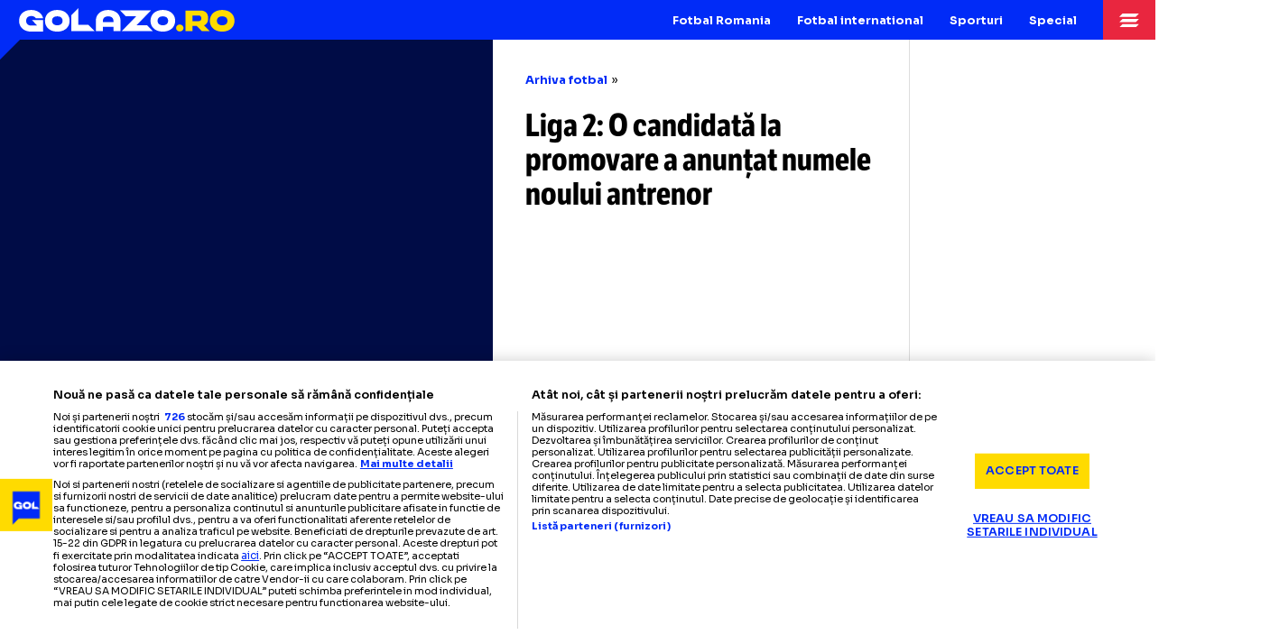

--- FILE ---
content_type: text/html; charset=UTF-8
request_url: https://golazo.ro/liga-2-o-candidata-la-promovare-a-anuntat-numele-noului-antrenor-82983
body_size: 19912
content:
<!DOCTYPE html>
<html lang="ro"><!--<![endif]-->
<head>
    <meta charset="utf-8">
    <title>Liga 2: O candidată la promovare a anunțat numele noului antrenor - GOLAZO.ro</title>
<meta name="description" content="La 5 zile de la despărțirea de Vasile Miriuță, Chindia Târgoviște a anunțat numele noului antrenor. Dâmbovițenii vor să urce în clasament și să">
<meta name="keywords" content="">
<meta property="article:published_time" content="2023-11-20T18:50:09+02:00">
<meta property="article:modified_time" content="2024-05-27T03:46:47+03:00">
<meta property="article:section" content="Arhiva fotbal">
<meta name="cXenseParse:pageclass" content="article">
<meta name="cXenseParse:url" content="https://golazo.ro/liga-2-o-candidata-la-promovare-a-anuntat-numele-noului-antrenor-82983">
<meta name="robots" content="max-image-preview:large">
<meta name="cXenseParse:taxonomy" content="fotbal-romania/arhiva-fotbal">
<link rel="canonical" href="https://golazo.ro/liga-2-o-candidata-la-promovare-a-anuntat-numele-noului-antrenor-82983">
<meta property="og:site_name" content="GOLAZO.ro">
<meta property="og:description" content="La 5 zile de la despărțirea de Vasile Miriuță, Chindia Târgoviște a anunțat numele noului antrenor. Dâmbovițenii vor să urce în clasament și să">
<meta property="og:title" content="Liga 2: O candidată la promovare a anunțat numele noului antrenor">
<meta property="og:type" content="article">
<meta property="og:url" content="https://golazo.ro/liga-2-o-candidata-la-promovare-a-anuntat-numele-noului-antrenor-82983">

<meta name="twitter:card" content="summary_large_image">
<meta name="twitter:title" content="Liga 2: O candidată la promovare a anunțat numele noului antrenor">
<meta name="twitter:description" content="La 5 zile de la despărțirea de Vasile Miriuță, Chindia Târgoviște a anunțat numele noului antrenor. Dâmbovițenii vor să urce în clasament și să">
<script type="application/ld+json">{"@context":"https://schema.org","name":"GOLAZO.ro","description":"Redacția GOLAZO.ro: jurnalism sportiv de impact într-o platformă digitală ultra-modernă"}</script>
    <meta name="csrf-token" content="eHoJWMBuW04SIoePwy3Ur6afzqrPO2gk23CqLtJy">
    <meta http-equiv="X-UA-Compatible" content="IE=edge,chrome=1">
    <meta name="viewport"
          content="width=device-width, height=device-height, initial-scale=1.0, minimum-scale=1.0, shrink-to-fit=no">
    <meta name="mobile-web-app-capable" content="yes">
    <meta name="apple-mobile-web-app-status-bar-style" content="black">
    <meta name="MobileOptimized" content="320">
    <link rel="preconnect" href="https://cookie-cdn.cookiepro.com">
<link rel="preconnect" href="https://cdn.cxense.com">

<link rel="preconnect" href="https://use.typekit.net" crossorigin>



<link rel="preload" href="https://use.typekit.net/utv4had.css" as="style"
      onload="this.onload=null;this.rel='stylesheet'">
<noscript>
    <link rel="stylesheet" href="https://use.typekit.net/utv4had.css">
</noscript>

<link rel="preload" href="https://fonts.googleapis.com/css2?family=Sora:wght@100..800&display=swap" as="style"
      onload="this.onload=null;this.rel='stylesheet'">
<noscript>
    <link rel="stylesheet" href="https://fonts.googleapis.com/css2?family=Sora:wght@100..800&display=swap">
</noscript>
    <style>
        *,:after,:before{box-sizing:border-box}html{font-family:sans-serif;line-height:1.15;-webkit-text-size-adjust:100%;-ms-text-size-adjust:100%;-ms-overflow-style:scrollbar;-webkit-font-smoothing:antialiased;overflow-y:scroll}@-ms-viewport{width:device-width}header,nav{display:block}body{margin:0;font-family:-apple-system,BlinkMacSystemFont,Segoe UI,Roboto,Helvetica Neue,Arial,sans-serif,"Apple Color Emoji","Segoe UI Emoji",Segoe UI Symbol;font-size:1rem;font-weight:400;line-height:1.5;color:#212529;text-align:left;background-color:#fff;min-height:100%}h1{margin-top:0;margin-bottom:.5rem}ul{margin-top:0;margin-bottom:0;padding-left:0}strong{font-weight:bolder}a{color:#007bff;text-decoration:none;background-color:transparent;-webkit-text-decoration-skip:objects}img{vertical-align:top;border-style:none;max-width:100%}a,button{-ms-touch-action:manipulation;touch-action:manipulation}button{border-radius:0}button{margin:0;font-family:inherit;font-size:inherit;line-height:inherit}button{overflow:visible}button{text-transform:none}button,html [type=button]{-webkit-appearance:button}[type=button]::-moz-focus-inner,button::-moz-focus-inner{padding:0;border-style:none}::-webkit-file-upload-button{font:inherit;-webkit-appearance:button}a{color:inherit}*,:after,:before{box-sizing:border-box;-webkit-font-smoothing:antialiased;text-decoration-skip-ink:auto}html{font-size:100%;-webkit-text-size-adjust:100%;-ms-text-size-adjust:100%;text-wrap:pretty}@media all and (min-width:1023px){html{zoom:.72}body{margin-top:48px}}@media all and (min-width:1270px){html{zoom:.91}}body{font-family:Sora,sans-serif;font-size:16px;font-weight:400;line-height:1.5;color:#000;letter-spacing:-.01px}h1{margin:0;font-weight:400}button{-webkit-appearance:none;-moz-appearance:none;appearance:none;outline:0;border:none;padding:0;margin:0;border-radius:0;background-color:transparent;color:#000}img{vertical-align:top;-ms-interpolation-mode:bicubic}strong{font-weight:700}.controller{width:100%;margin:0 auto;position:relative}.main{display:grid;scroll-snap-type:y mandatory;height:100dvh;width:100%;width:100vw;width:100dvw;overflow-y:auto;overflow-x:clip}@media all and (min-width:1023px){.main{width:100%;display:block;scroll-snap-type:none;height:auto;overflow:visible}}.main:after{content:"";display:block;position:fixed;top:0;right:0;bottom:0;left:0;z-index:999999999;background-color:#012bf7;display:flex;flex-direction:column;justify-content:flex-end;align-items:center;content:"Vă rugăm să rotiți dispozitivul în modul portret";padding-bottom:24dvh;color:#fff;font-weight:700;font-size:20px;background-image:url(/build/assets/portrait-only-BEj6RbWL.svg);background-size:40dvh;background-repeat:no-repeat;background-position:center calc(50% - 20px);opacity:0}@media (orientation:landscape){.main:after{opacity:1}}@media (orientation:landscape) and (min-width:1023px){.main:after{display:none}}.body--article .main{height:auto}.header{position:fixed;top:0;left:0;height:48px;width:100%;z-index:10000;background-color:#012bf7;display:flex;align-items:center}.header:before{content:"";display:block;position:absolute;top:100%;left:0;width:0;height:0;border-style:solid;border-width:24px 24px 0 0;border-color:#012bf7 transparent transparent;transform:rotate(0)}.logo{height:48px;display:flex;align-items:center;justify-content:center;padding:2px 23px 0;overflow:hidden;margin-right:auto}.logo img{width:263px;height:auto}.menu{display:none}.menu-item{position:relative}@media all and (min-width:1023px){.menu{display:flex;margin-right:16px}.menu:before{content:"";display:block;position:fixed;top:48px;right:0;bottom:0;left:0;background-color:#00000080;z-index:-1;opacity:0}.menu-item:last-child .menu-item__submenu{left:auto;right:0}.menu-item__main{display:flex;align-items:center;justify-content:center;font-size:14px;color:#fff;font-weight:700;line-height:1.1;height:48px;padding:2px 16px 0}.menu-item__submenu{position:absolute;left:0;top:100%;opacity:0;list-style-type:none;background-color:#fff;padding:10px 0;width:calc(100% + 64px);background-color:#ffdb00}.menu-item__submenu a{font-size:13px;display:block;line-height:1.2;padding:7px 16px 6px}}.menu-trigger{background-image:url(/build/assets/icon-menu-CQOnZ5I0.svg);background-size:24px;background-position:center;background-repeat:no-repeat;width:64px;height:48px;background-color:#e9263f}.news-item{width:100%;height:100dvh;position:relative;scroll-snap-align:start end;scroll-snap-stop:always}@media all and (min-width:1023px){.news-item{width:auto;height:528px;scroll-snap-stop:normal}}.news-item__cover{position:absolute;top:0;right:0;bottom:0;left:0;background-color:#000c46}.news-item__cover__caption{position:absolute;bottom:16px;right:16px;z-index:2}.news-item__cover__caption__trigger{width:32px;height:32px;background-color:#000000bf;vertical-align:bottom;background-image:url(/build/assets/icon-info-C59JUhM5.svg);background-repeat:no-repeat;background-size:contain;background-position:center}@media all and (min-width:1023px){.news-item__cover__caption__trigger{width:40px;height:40px;background-size:32px}}.news-item__cover__caption__text{position:absolute;opacity:0;transform:translateY(16px);filter:blur(16px);bottom:calc(100% + 24px);right:0;width:calc(100dvw - 64px);font-size:14px;line-height:1.3;display:flex;align-items:flex-end;justify-content:flex-end}@media all and (min-width:1023px){.news-item__cover__caption__text{width:400px}}.news-item__cover__caption__text:after{content:"";display:block;position:absolute;top:100%;right:0;border-style:solid;border-width:0 16px 16px 0;border-color:transparent rgba(0,0,0,.9) transparent transparent}.news-item__cover__caption__text span{background-color:#000000e6;color:#fff;padding:24px;display:flex}.news-item__cover__caption__text span span{display:-webkit-box;-webkit-box-orient:vertical;-webkit-line-clamp:9;overflow:hidden;text-overflow:ellipsis;padding:0}.news-item__photo{position:absolute;top:0;right:0;bottom:0;left:0;overflow:clip}.news-item__photo img{position:absolute;top:0;right:0;bottom:0;left:0;object-fit:cover;object-position:top center;width:100%;height:100%}.news-item__info{position:absolute;top:auto;right:0;bottom:0;left:0;background-image:linear-gradient(180deg,#0000,#000);color:#fff;display:flex;flex-direction:column;padding:136px 24px 22px;align-items:flex-start;justify-content:flex-start;width:100%}.news-item__title{position:relative;font-family:lft-etica-condensed,Impact,sans-serif;font-weight:700;text-wrap:balance;font-size:30px;line-height:1.1;width:100%}.news-item__title strong:first-child{font-family:lft-etica-compressed,Impact,sans-serif;font-weight:800;font-size:60px;letter-spacing:-.5px;text-transform:uppercase;display:block;text-shadow:4px 4px 0 #000;transform:translate(-2px);line-height:.923;margin-bottom:6px}@media all and (min-width:700px){.news-item__title strong:first-child{font-size:70px}}@media all and (min-width:1023px){.news-item__title{font-size:24px}.news-item__title strong:first-child{font-size:50px}.news-item--spread{width:100%;display:flex}}.news-item__title u{text-decoration:none;color:#fff;background-image:linear-gradient(180deg,#e9263f00 6%,#e9263f 6%,#e9263f 94%,#e9263f00 94%);padding:0 4px;-webkit-box-decoration-break:clone;box-decoration-break:clone}.news-item__more{font-size:11px;display:flex;align-items:center;color:#ffdb00;position:relative;margin-top:13px}.news-item__more:before{content:"";display:block;width:12px;height:12px;background-image:url(/build/assets/icon-more-D_bPXQp8.svg);background-repeat:no-repeat;background-size:100%;margin-right:6px}.C1,.C3{display:none}@media all and (min-width:1023px){.news-item--spread:before{content:"";display:block;position:absolute;height:16px;left:0;bottom:0;right:16px;transform:skew(45deg);transform-origin:top left;background-color:#b8dcff}.news-item--spread:after{content:"";display:block;position:absolute;width:16px;top:0;right:0;bottom:16px;transform:skewY(45deg);transform-origin:top left;background-color:#d1e8ff}.news-item--spread .news-item__cover{position:relative;width:calc(50% - 12px);height:512px}.news-item--spread .news-item__cover:before{content:"";display:block;position:absolute;left:0;top:0;width:32px;height:32px;border-style:solid;border-width:0 0 32px 32px;background-color:#e8f4ff;border-color:transparent transparent #012bf7;transform:rotate(0);z-index:8}.news-item--spread .news-item__info{position:relative;width:320px;height:512px;background-image:none;background-color:#fff;padding:32px;color:#000;margin-right:16px;overflow-y:clip}.news-item--spread .news-item__title{font-size:32px;margin-bottom:24px}.news-item--spread .news-item__title strong:first-child{text-shadow:none;color:#012bf7;font-size:53px;margin-bottom:16px}.C1,.C3{display:block;width:300px}}.C2{width:100dvw;overflow:clip}@media all and (min-width:1023px){.C2{width:auto;flex:1;max-width:712px;overflow:visible}.hero{background-color:#000c46;position:relative}.hero .controller{display:flex;align-items:center;justify-content:center}.hero .C3{display:flex;align-items:center;justify-content:center;padding:48px 0}.hero .C3{padding-left:16px}.hero .C2{padding:48px 0}.hero .news-item--spread{height:600px;box-shadow:0 0 0 16px #ffdb00}.hero .news-item--spread:after,.hero .news-item--spread:before{display:none}.hero .news-item--spread .news-item__cover{width:50%;height:600px}.hero .news-item--spread .news-item__cover:before{display:none}.hero .news-item--spread .news-item__info{height:600px;margin-right:0;padding:32px;width:356px}.hero .news-item--spread .news-item__info:after{content:"";display:block;position:absolute;right:0;bottom:0;height:32px;width:32px;border-style:solid;border-width:0 0 32px 32px;border-color:transparent transparent #ffdb00}.hero .news-item--spread .news-item__title{font-size:38px}.hero .news-item--spread .news-item__title strong:first-child{font-size:60px}.listing .controller{display:flex;align-items:stretch;justify-content:center}.listing .C1{position:relative;padding:40px 0;display:flex;flex-direction:column;gap:40px}.listing .C2{background-color:#e8f4ff;display:grid;grid-template-columns:1fr 1fr;padding:40px 32px;gap:40px 24px;align-items:baseline}.listing .C3{position:relative;padding:40px 0;display:flex;flex-direction:column;gap:40px}.sticky-ad-wrapper{flex:1}.sticky-ad-wrapper .banner300x600{position:sticky;top:48px;overflow:hidden}.hero--article{background-color:transparent;padding-bottom:0}}.news-item--small .news-item__more{display:none}.banner300x250{display:flex;align-items:center;justify-content:center}.hero--article .news-item{scroll-snap-align:initial;scroll-snap-stop:normal;height:auto}.hero--article .news-item .news-item__cover{position:relative;top:auto;right:auto;bottom:auto;left:auto;width:100%;aspect-ratio:375/408}.hero--article .news-item .news-item__cover .news-item__photo img{z-index:1}.hero--article .news-item .news-item__info{position:relative;top:auto;right:auto;bottom:auto;left:auto;padding:24px 0 0;background-image:none;color:#000}.hero--article .news-item .news-item__info .breadcrumbs{padding:0 24px}@media all and (min-width:1023px){.hero--article .controller{align-items:flex-start}.hero--article .C2{max-width:100%;padding-top:0;padding-bottom:0}.hero--article .C3{padding-top:0;padding-left:0;padding-bottom:0;box-shadow:0 1px #00000026}.hero--article .news-item{box-shadow:0 0 0 1px #00000026}.hero--article .news-item .news-item__cover{max-width:600px;min-height:600px;height:auto;aspect-ratio:auto}.hero--article .news-item .news-item__cover .news-item__photo img{top:-72px;height:calc(100% + 72px)}.hero--article .news-item .news-item__info{height:auto;min-height:600px;padding:40px;min-width:0}.hero--article .news-item .news-item__info .breadcrumbs{padding:0}.hero--article .news-item .news-item__info .banner300x250{display:none}}.hero--article .news-item .news-item__info .banner300x250{width:100%;background-color:#e8f4ff;padding:32px 0;margin:24px 0 16px}.hero--article .news-item--spread .news-item__title{position:relative;padding:0 24px}@media all and (min-width:1023px){.hero--article .news-item--spread .news-item__info{width:auto;flex:1}.hero--article .news-item--spread .news-item__title{padding:0}.hero--article .news-item--spread .news-item__title strong:first-child{font-size:68px}}.hero--article .news-item__title{position:relative}.hero--article .news-item__title strong:first-child{text-shadow:none;color:#012bf7}.hero--article .news-item__title:after{content:"";display:block;position:absolute;right:0;bottom:-24px;height:32px;width:32px;border-style:solid;border-width:0 0 32px 32px;border-color:transparent transparent #ffdb00}.breadcrumbs{display:flex;font-size:14px;width:100%;text-wrap:nowrap;overflow-x:hidden;gap:4px;margin-bottom:12px}.breadcrumbs span{flex:1;overflow:hidden;text-overflow:ellipsis;white-space:nowrap}.breadcrumbs a{display:block;color:#012bf7;font-weight:700}.breadcrumbs a:after{content:"»";margin-left:4px;color:#000;font-weight:400}.news-item__author-date{display:flex;flex-direction:column;gap:4px;width:100%;margin-top:16px;padding:0 24px}@media all and (min-width:1023px){.hero--article .news-item__title:after{display:none}.breadcrumbs{width:100%;margin-bottom:24px}.news-item__author-date{border-top:1px dashed #000;margin-top:auto;padding:16px 0 0}}.news-item__author-date__item{font-size:14px}.news-item__author-date__item a{font-weight:700;color:#012bf7}.news-item__author-date__item img{height:12px;width:auto;margin-right:2px;vertical-align:middle;margin-top:-2px}.article{padding:24px 0;font-size:18px;width:100%}.article>:first-child{margin-top:0!important}.article ul{margin-top:24px;margin-bottom:24px;padding:0 24px 0 62px}.article ul li{margin-bottom:12px}.article ul{list-style-type:none}.article ul li{position:relative}.article ul li:before{content:"";display:block;position:absolute;left:-24px;top:5.5px;border-style:solid;border-width:0 0 14px 14px;border-color:transparent transparent #e9263f}.article ul.bullets{font-weight:700;padding:0 24px 0 48px;margin-top:0;margin-bottom:16px}.article ul.bullets li:before{left:-24px;border-color:transparent transparent #012bf7}@media all and (min-width:1023px){.article{padding:0;font-size:20px}.article ul{margin-top:32px;margin-bottom:32px;padding:0 0 0 40px}.article ul li{padding-left:8px;padding-right:16px}.article ul li:before{border-width:0 0 15px 15px;top:6.5px}.article ul.bullets{padding:0 0 0 24px;margin-top:0;margin-bottom:24px}.article ul.bullets li{padding-right:0}.article-wrapper .C2{display:block;background-color:transparent;box-shadow:1px 0 #00000026,-1px 0 #00000026,inset 0 -1px #00000026}}.fader{position:absolute;top:0;right:0;bottom:0;left:0;background-color:#00000080;-webkit-backdrop-filter:blur(4px);backdrop-filter:blur(4px);opacity:0}.menu-popup{position:fixed;top:0;right:0;bottom:0;left:0;z-index:10000}.menu-popup .close{position:absolute;top:0;right:0;width:64px;height:48px;background-image:url(/build/assets/icon-close-TyN5M6mM.svg);background-repeat:no-repeat;background-position:center;z-index:10;background-color:#012bf7;opacity:0}.menu-popup__wrapper{transform:translate(100%);position:absolute;top:48px;right:0;bottom:0;width:320px;background-color:#012bf7;color:#fff;display:flex;flex-direction:column;overflow:clip}.menu-popup__inner{flex:1;overflow-y:auto;overflow-x:hidden;padding:8px 0 24px;display:flex;flex-direction:column}.menu-popup__main{display:block;font-weight:700;font-size:16px;color:#ffdb00;padding:8px 24px 7px;margin-top:16px}.menu-popup__submenu{font-size:14px;list-style-type:none}.menu-popup__submenu a{display:block;padding:4px 24px 3px 44px;position:relative}.menu-popup__submenu a:before{content:"";display:block;position:absolute;left:24px;top:10px;border-style:solid;border-width:0 0 8px 8px;border-color:transparent transparent rgba(255,255,255,.35)}.sticky-menu{position:fixed;right:0;bottom:0;left:0;background-color:#cecece;box-shadow:0 -1px #00000026;display:flex;align-items:stretch;gap:1px;z-index:9000;height:66px}@media all and (min-width:1023px){.sticky-menu{display:none}}.sticky-menu a{display:flex;flex-direction:column;align-items:center;justify-content:center;text-align:center;font-weight:700;font-size:10px;line-height:1.1;gap:2px;background-color:#fff;flex:1;padding:8px}.sticky-menu a img{width:26px;height:26px}.sticky-menu a:first-child{flex-direction:row;width:160px;flex:none;justify-content:flex-start;text-align:left;font-size:12px;font-weight:400;padding:4px 16px 4px 23px;gap:8px;line-height:1.3}.sticky-menu a:first-child span{padding-top:2px}
    </style>
<link rel="preload" as="style" href="https://golazo.ro/build/assets/golazo-news-BBtbMO_L.css" /><link rel="stylesheet" href="https://golazo.ro/build/assets/golazo-news-BBtbMO_L.css" />            <script type="application/ld+json">{"@context":"https://schema.org","@type":"WebPage","name":"GOLAZO.ro","description":"Redacția GOLAZO.ro: jurnalism sportiv de impact într-o platformă digitală ultra-modernă","url":"https://golazo.ro/","@id":"https://golazo.ro/liga-2-o-candidata-la-promovare-a-anuntat-numele-noului-antrenor-82983"}</script>
            <script type="application/ld+json">{"@context":"https://schema.org","@type":"NewsArticle","headline":"Liga 2: O candidată la promovare a anunțat numele noului antrenor","mainEntityOfPage":{"@type":"WebPage","@id":"https://golazo.ro/liga-2-o-candidata-la-promovare-a-anuntat-numele-noului-antrenor-82983"},"image":"https://golazo.ro/images/spacer.gif","description":"La 5 zile de la despărțirea de Vasile Miriuță, Chindia Târgoviște a anunțat numele noului antrenor. Dâmbovițenii vor să urce în clasament și să","articleSection":"Arhiva fotbal","datePublished":"2023-11-20T18:50:09+02:00","dateModified":"2024-05-27T03:46:47+03:00","author":{"@type":"Person","name":"Daniel Ișvanca","description":"External signature: Daniel Ișvanca","url":"https://golazo.ro/daniel-isvanca-87-a1"},"isAccessibleForFree":true,"articleBody":"La 5 zile de la despărțirea de Vasile Miriuță, Chindia Târgoviște a anunțat numele noului antrenor. Dâmbovițenii vor să urce în clasament și să prindă play-off-ul pentru promovarea în SuperLiga României.","publisher":{"@type":"NewsMediaOrganization","name":"GOLAZO.ro","url":"https://golazo.ro/","sameAs":["https://www.facebook.com/profile.php?id=61559711835995","https://twitter.com/golazo_ro","https://www.instagram.com/golazo.romania/","https://www.youtube.com/@golazoro","https://www.tiktok.com/@golazo.romania"],"email":"sport@golazo.ro","description":"Stiri din sport si meciuri live: GOLAZO.ro, cel mai modern și mai profesionist site de stiri sportive din Romania","address":{"@type":"PostalAddress","streetAddress":"Bd. Lascăr Catargiu nr. 50","addressLocality":"București","addressCountry":"RO","postalCode":"010673"},"logo":{"@type":"ImageObject","url":"https://golazo.ro/images/golazo.png","width":232,"height":27}}}</script>
            <script type="application/ld+json">{"@context":"https://schema.org","@type":"BreadcrumbList","itemListElement":[{"@type":"ListItem","item":{"@type":"Thing","@id":"https://golazo.ro","name":"Golazo"},"position":1},{"@type":"ListItem","item":{"@type":"Thing","@id":"https://golazo.ro/fotbal-romania-2-s1","name":"Fotbal Romania"},"position":2},{"@type":"ListItem","item":{"@type":"Thing","@id":"https://golazo.ro/fotbal-import-50-s1","name":"Arhiva fotbal"},"position":3},{"@type":"ListItem","item":{"@type":"Thing","@id":"https://golazo.ro/liga-2-o-candidata-la-promovare-a-anuntat-numele-noului-antrenor-82983","name":"Liga 2: O candidată la promovare a anunțat numele noului antrenor"},"position":4}]}</script>
                <link rel="apple-touch-icon" sizes="180x180" href="/favicon/apple-touch-icon.png">
<link rel="icon" type="image/png" sizes="32x32" href="/favicon/favicon-32x32.png">
<link rel="icon" type="image/png" sizes="16x16" href="/favicon/favicon-16x16.png">
<link rel="manifest" href="/favicon/site.webmanifest">
<link rel="mask-icon" href="/favicon/safari-pinned-tab.svg" color="#012bf7">
<link rel="shortcut icon" href="/favicon/favicon.ico">
<meta name="msapplication-TileColor" content="#ffdb00">
<meta name="msapplication-config" content="/favicon/browserconfig.xml">
<meta name="theme-color" content="#ffdb00">

        <link rel="alternate" type="application/rss+xml" title="Golazo" href="https://golazo.ro/rss-sports.xml"/>

    <script>
    window.listOfGalleries = [];
    window.appData = {"section":null,"meta":null,"debug":true,"sati":{"sendPageViewEvent":null,"setCustomParameters":null},"ads":{"lazy":true},"article":{"currentArticle":82983,"lastArticle":{"id":162111,"url":"https:\/\/golazo.ro\/istvan-kovacs-liga-campionilor-galatasaray-atletico-madrid-arbitru-campionatul-mondial-162111","title":"Kovacs, curs\u0103 spre Mondial    Arbitrul, control total la Galatasaray - Atletico,  meci de intensitate maxim\u0103 \u00een Lig\u0103. \u021ainta: CM 2026"},"nextArticle":{"id":82982,"url":"https:\/\/golazo.ro\/fotbalistul-de-la-bayern-munchen-care-este-dorit-de-real-madrid-si-barcelona-82982","title":"Fotbalistul de la Bayern Munchen care este dorit de Real Madrid \u0219i Barcelona"}}};
</script>
    <!-- CookiePro Cookies Consent Notice start for golazo.ro -->
    <script src="https://cookie-cdn.cookiepro.com/scripttemplates/otSDKStub.js"  type="text/javascript" charset="UTF-8" data-domain-script="018fa9ed-96dc-7ffb-b3f4-a9e4c2947ae3" ></script>
    <script type="text/javascript">
        function OptanonWrapper() { }
    </script>
    <!-- CookiePro Cookies Consent Notice end for golazo.ro -->
    <!-- OneTrust Cookies Consent Notice end for www.onetoso.com -->


    <!-- Google Tag Manager -->
    <script type="text/plain" class="optanon-category-C0002-C0004-C0008-V2STACK1">(function(w,d,s,l,i){w[l]=w[l]||[];w[l].push({'gtm.start':
                new Date().getTime(),event:'gtm.js'});var f=d.getElementsByTagName(s)[0],
            j=d.createElement(s),dl=l!='dataLayer'?'&l='+l:'';j.async=true;j.src=
            'https://www.googletagmanager.com/gtm.js?id='+i+dl;f.parentNode.insertBefore(j,f);
        })(window,document,'script','dataLayer','GTM-NXWSFB75');</script>
    <!-- End Google Tag Manager -->

    <script type="text/plain" class="optanon-category-C0002-C0004-C0008-C0009-C0011-V2STACK1" src="https://cdn.onesignal.com/sdks/web/v16/OneSignalSDK.page.js" defer></script>
    <script>
        window.OneSignalDeferred = window.OneSignalDeferred || [];
        OneSignalDeferred.push(function(OneSignal) {
            OneSignal.init({
                appId: "497ab01f-e9bb-478a-8867-eb0150d31662",
            });
        });
    </script>
                        <script>
    const adTargeting = {
    "Subsectiune": "arhiva-fotbal",
    "Sectiune": "fotbal-romania",
    "ID-art": 82983,
    "Tag": ""
};
    var PREBID_TIMEOUT = 1000;
    var FAILSAFE_TIMEOUT = 3000;

    var customPriceGranularity = {
        'buckets': [
            {'precision': 2, 'min': 0, 'max': 3, 'increment': 0.01},
            {'precision': 2, 'min': 3, 'max': 8, 'increment': 0.05},
            {'precision': 2, 'min': 8, 'max': 20, 'increment': 0.5}
        ]
    };
    var prebidUnits = [
    {
        "code": "div-gpt-ad-23150714638-0",
        "mediaTypes": {
            "banner": {
                "sizes": [
                    [
                        300,
                        250
                    ],
                    [
                        336,
                        280
                    ],
                    [
                        "fluid"
                    ],
                    [
                        300,
                        300
                    ]
                ]
            }
        },
        "bids": [
            {
                "bidder": "teads",
                "params": {
                    "placementId": 227313,
                    "pageId": 210916
                }
            },
            {
                "bidder": "adf",
                "params": {
                    "mid": 2033332
                }
            },
            {
                "bidder": "smartadserver",
                "params": {
                    "siteId": 688081,
                    "pageId": 2044371,
                    "formatId": 138093
                }
            },
            {
                "bidder": "criteo",
                "params": {
                    "networkId": 11870
                }
            }
        ]
    },
    {
        "code": "div-gpt-ad-23149973623-0",
        "mediaTypes": {
            "banner": {
                "sizes": [
                    [
                        300,
                        250
                    ],
                    [
                        336,
                        280
                    ]
                ]
            }
        },
        "bids": [
            {
                "bidder": "teads",
                "params": {
                    "placementId": 227313,
                    "pageId": 210916
                }
            },
            {
                "bidder": "adf",
                "params": {
                    "mid": 2033333
                }
            },
            {
                "bidder": "smartadserver",
                "params": {
                    "siteId": 688081,
                    "pageId": 2044371,
                    "formatId": 138094
                }
            },
            {
                "bidder": "criteo",
                "params": {
                    "networkId": 11870
                }
            }
        ]
    },
    {
        "code": "div-gpt-ad-23149973689-0",
        "mediaTypes": {
            "banner": {
                "sizes": [
                    [
                        300,
                        250
                    ],
                    [
                        336,
                        280
                    ]
                ]
            }
        },
        "bids": [
            {
                "bidder": "teads",
                "params": {
                    "placementId": 227313,
                    "pageId": 210916
                }
            },
            {
                "bidder": "adf",
                "params": {
                    "mid": 2033334
                }
            },
            {
                "bidder": "smartadserver",
                "params": {
                    "siteId": 688081,
                    "pageId": 2044371,
                    "formatId": 138095
                }
            },
            {
                "bidder": "criteo",
                "params": {
                    "networkId": 11870
                }
            }
        ]
    },
    {
        "code": "div-gpt-ad-23150609645-0",
        "mediaTypes": {
            "banner": {
                "sizes": [
                    [
                        300,
                        600
                    ]
                ]
            }
        },
        "bids": [
            {
                "bidder": "teads",
                "params": {
                    "placementId": 227315,
                    "pageId": 210918
                }
            },
            {
                "bidder": "adf",
                "params": {
                    "mid": 2033335
                }
            },
            {
                "bidder": "smartadserver",
                "params": {
                    "siteId": 688081,
                    "pageId": 2044371,
                    "formatId": 138096
                }
            },
            {
                "bidder": "criteo",
                "params": {
                    "networkId": 11870
                }
            }
        ]
    },
    {
        "code": "div-gpt-ad-23149652916-0",
        "mediaTypes": {
            "banner": {
                "sizes": [
                    [
                        300,
                        600
                    ]
                ]
            }
        },
        "bids": [
            {
                "bidder": "teads",
                "params": {
                    "placementId": 227315,
                    "pageId": 210918
                }
            },
            {
                "bidder": "adf",
                "params": {
                    "mid": 2033336
                }
            },
            {
                "bidder": "smartadserver",
                "params": {
                    "siteId": 688081,
                    "pageId": 2044371,
                    "formatId": 138097
                }
            },
            {
                "bidder": "criteo",
                "params": {
                    "networkId": 11870
                }
            }
        ]
    },
    {
        "code": "div-gpt-ad-23149653720-0",
        "mediaTypes": {
            "banner": {
                "sizes": [
                    [
                        300,
                        600
                    ]
                ]
            }
        },
        "bids": [
            {
                "bidder": "teads",
                "params": {
                    "placementId": 227315,
                    "pageId": 210918
                }
            },
            {
                "bidder": "adf",
                "params": {
                    "mid": 2033337
                }
            },
            {
                "bidder": "smartadserver",
                "params": {
                    "siteId": 688081,
                    "pageId": 2044371,
                    "formatId": 138098
                }
            },
            {
                "bidder": "criteo",
                "params": {
                    "networkId": 11870
                }
            }
        ]
    },
    {
        "code": "div-gpt-ad-23149654077-0",
        "mediaTypes": {
            "banner": {
                "sizes": [
                    [
                        970,
                        250
                    ]
                ]
            }
        },
        "bids": [
            {
                "bidder": "teads",
                "params": {
                    "placementId": 227315,
                    "pageId": 210918
                }
            },
            {
                "bidder": "adf",
                "params": {
                    "mid": 2033340
                }
            },
            {
                "bidder": "smartadserver",
                "params": {
                    "siteId": 688081,
                    "pageId": 2044371,
                    "formatId": 138101
                }
            },
            {
                "bidder": "criteo",
                "params": {
                    "networkId": 11870
                }
            }
        ]
    },
    {
        "code": "div-gpt-ad-1717148548129-0",
        "mediaTypes": {
            "banner": {
                "sizes": [
                    [
                        468,
                        60
                    ]
                ]
            }
        },
        "bids": [
            {
                "bidder": "teads",
                "params": {
                    "placementId": 227313,
                    "pageId": 210916
                }
            },
            {
                "bidder": "adf",
                "params": {
                    "mid": 2033338
                }
            },
            {
                "bidder": "smartadserver",
                "params": {
                    "siteId": 688081,
                    "pageId": 2044371,
                    "formatId": 138099
                }
            },
            {
                "bidder": "criteo",
                "params": {
                    "networkId": 11870
                }
            }
        ]
    }
];

</script>


        
    
    <style>
        .news-item .video-js {
            padding: 0 !important;
            height: 100% !important;
            background-color: transparent !important;
        }

        .news-item .vjs-poster {
            transition: none !important;
            background-size: cover !important;
            background-position: top center !important;
        }
    </style>
            <!-- Cxense SATI script 3.0 begin -->
        <script type="text/javascript"> window.cX = window.cX || {};
            cX.callQueue = cX.callQueue || [];
            cX.callQueue.push(['setSiteId', '4732582423592177391']);
            if (window.appData.sati.setCustomParameters) {
                cX.callQueue.push(['setCustomParameters', window.appData.sati.setCustomParameters]);
            }
            const viewPageEvent = ['sendPageViewEvent'];
            if (window.appData.sati.sendPageViewEvent) {
                viewPageEvent.push(window.appData.sati.sendPageViewEvent)
            }
            cX.callQueue.push(viewPageEvent); </script>
        <script type="text/javascript" async src="//code3.adtlgc.com/js/sati_init.js"></script>
        <script type="text/javascript"> (function (d, s, e, t) {
                e = d.createElement(s);
                e.type = 'text/java' + s;
                e.async = 'async';
                e.src = 'http' + ('https:' === location.protocol ? 's://s' : '://') + 'cdn.cxense.com/cx.js';
                t = d.getElementsByTagName(s)[0];
                t.parentNode.insertBefore(e, t);
            })(document, 'script'); </script> <!-- Cxense SATI script 3.0 end -->
    
                    <script>
                const adTargetingExtra = {
    "Subsectiune": "arhiva-fotbal",
    "Sectiune": "fotbal-romania",
    "ID-art": 82983,
    "Tag": ""
};
                window.googletag = window.googletag || {};
                googletag.cmd = googletag.cmd || [];
                googletag.cmd.push(function() {
                    for (const key in adTargetingExtra) {
                        //debugger
                        if (adTargetingExtra.hasOwnProperty(key)) {
                            let value = adTargetingExtra[key];
                            if (Array.isArray(value)) {
                                value = value.join(', ');
                            }
                            googletag.pubads().setTargeting(key, value.toString());
                        }
                    }
                });
            </script>

            <script async type="text/plain" src="https://assets.dimitriu.xyz/prebid-golazo.js" class="optanon-category-C0002-C0004-C0008-C0009-C0011-V2STACK1"></script>

            <script async type="text/plain" src="https://securepubads.g.doubleclick.net/tag/js/gpt.js" class="optanon-category-C0002-C0004-C0008-C0009-C0011-V2STACK1"></script>

            <script type="text/plain" src="https://prebid.dimitriu.xyz/prebid/golazo/article/latest" class="optanon-category-C0002-C0004-C0008-C0009-C0011-V2STACK1"></script>


        </head>
<body class="body--article body--article-category-50">

    <script> var ad = document.createElement('div');
        ad.id = 'AdSense';
        ad.className = 'AdSense';
        ad.style.display = 'block';
        ad.style.position = 'absolute';
        ad.style.top = '-1px';
        ad.style.height = '1px';
        document.body.appendChild(ad); </script>
    <!-- Google Tag Manager (noscript) -->
    <noscript>
        <iframe src="https://www.googletagmanager.com/ns.html?id=GTM-NXWSFB75"
                height="0" width="0" style="display:none;visibility:hidden"></iframe>
    </noscript>
    <!-- End Google Tag Manager (noscript) -->
<div class="main">

    <header class="header">
    <a href="https://golazo.ro" class="logo">
                <img src="/images/logo-ro.svg" width="263" height="30" alt="GOLAZO.ro">
    </a>
        <nav class="menu">
                    <div class="menu-item">
                <a href="https://golazo.ro/fotbal-romania-2-s1" class="menu-item__main">Fotbal Romania</a>
                                    <ul class="menu-item__submenu">
                                                    <li><a href="https://golazo.ro/liga-1-3-s1" >Superliga</a></li>
                                                    <li><a href="https://golazo.ro/liga-2-4-s1" >Liga 2</a></li>
                                                    <li><a href="https://golazo.ro/nationala-6-s1" >Nationala</a></li>
                                                    <li><a href="https://golazo.ro/cupa-romaniei-7-s1" >Cupa Romaniei</a></li>
                                                    <li><a href="https://golazo.ro/diverse-8-s1" >Diverse</a></li>
                                                    <li><a href="https://golazo.ro/fotbal-import-50-s1" >Arhiva fotbal</a></li>
                                            </ul>
                            </div>
                    <div class="menu-item">
                <a href="https://golazo.ro/fotbal-international-9-s1" class="menu-item__main">Fotbal international</a>
                                    <ul class="menu-item__submenu">
                                                    <li><a href="https://golazo.ro/liga-campionilor-10-s1" >Liga Campionilor</a></li>
                                                    <li><a href="https://golazo.ro/europa-league-11-s1" >Europa League</a></li>
                                                    <li><a href="https://golazo.ro/conference-league-12-s1" >Conference League</a></li>
                                                    <li><a href="https://golazo.ro/campionate-13-s1" >Campionate</a></li>
                                                    <li><a href="https://golazo.ro/stranieri-14-s1" >Stranieri</a></li>
                                                    <li><a href="https://golazo.ro/campionatul-mondial-15-s1" >Campionatul Mondial</a></li>
                                                    <li><a href="https://golazo.ro/liga-natiunilor-59-s1" >Liga Națiunilor</a></li>
                                            </ul>
                            </div>
                    <div class="menu-item">
                <a href="https://golazo.ro/sporturi-17-s1" class="menu-item__main">Sporturi</a>
                                    <ul class="menu-item__submenu">
                                                    <li><a href="https://golazo.ro/formula-1-20-s1" >Formula 1</a></li>
                                                    <li><a href="https://golazo.ro/jocurile-olimpice-21-s1" >Jocurile Olimpice</a></li>
                                                    <li><a href="https://golazo.ro/team-romania-paris-2024-33620-t1" >Team România</a></li>
                                                    <li><a href="https://golazo.ro/tenis-18-s1" >Tenis</a></li>
                                                    <li><a href="https://golazo.ro/handbal-19-s1" >Handbal</a></li>
                                                    <li><a href="https://golazo.ro/baschet-22-s1" >Baschet</a></li>
                                                    <li><a href="https://golazo.ro/rugby-23-s1" >Rugby</a></li>
                                                    <li><a href="https://golazo.ro/ciclism-25-s1" >Ciclism</a></li>
                                                    <li><a href="https://golazo.ro/moto-gp-26-s1" >Moto GP</a></li>
                                                    <li><a href="https://golazo.ro/snooker-30-s1" >Snooker</a></li>
                                                    <li><a href="https://golazo.ro/inot-33-s1" >Înot</a></li>
                                                    <li><a href="https://golazo.ro/alte-sporturi-34-s1" >Alte sporturi</a></li>
                                                    <li><a href="https://golazo.ro/canotaj-56-s1" >Canotaj</a></li>
                                            </ul>
                            </div>
                    <div class="menu-item">
                <a href="https://golazo.ro/special-36-s1" class="menu-item__main">Special</a>
                                    <ul class="menu-item__submenu">
                                                    <li><a href="https://golazo.ro/special-38-s1" >Special</a></li>
                                                    <li><a href="https://golazo.ro/fotbal-feminin-58-s1" >Fotbal feminin</a></li>
                                                    <li><a href="https://golazo.ro/lumini-si-umbre-60-s1" >Lumini și umbre</a></li>
                                                    <li><a href="/hagi60" >Hagi 60</a></li>
                                                    <li><a href="/luce80" >Luce 80</a></li>
                                                    <li><a href="https://golazo.ro/sanatosacasa-62-s1" >#SănătosAcasă</a></li>
                                                    <li><a href="https://golazo.ro/agh-special-38872-t1" >AGH Special</a></li>
                                                    <li><a href="/se-vede-mondialul" >Se vede Mondialul</a></li>
                                            </ul>
                            </div>
            </nav>


    
    
    
    
    
    
    
    
    
    
    
    
    
    
    
    
    
    
    
    
    
    
    
    
    
    
    
    
    
    
    
    
    
    
    
    
    
    
    
    
    
    
    
    
    
    
    
    
    
    
    
    
    
    
    
    
    
    
    
    
    
    
    
    
    
    
    
    
    
    <button class="menu-trigger" type="button" aria-label="Meniu" onclick="popupMenu()"></button>
</header>

        <div class="hero hero--article imported  ">
        <div class="controller">
                <div class="C2">
            <div class="news-item news-item--spread ">

                                    <div class="news-item__cover">
                
                        <picture class="news-item__photo">
                            <source srcset="/images/spacer.gif" media="(min-width: 768px)" width="600"
                                    height="629">
                            <img
                                fetchpriority="high"
                                src="/images/spacer.gif" alt="Liga 2: O candidată la promovare a anunțat numele noului antrenor" width="390"
                                 height="424">

                                                        
                        </picture>
                        
                    </div>
                    <div class="news-item__info">
                        <div class="breadcrumbs">
                                                                                                <a href="https://golazo.ro/fotbal-import-50-s1">Arhiva fotbal</a>
                                                                                    </div>
                        <h1 class="news-item__title">Liga 2: O candidată la promovare a anunțat numele noului antrenor</h1>
                        
                        <div class="banner300x250">
                                                    </div>
                        <div class="news-item__author-date">
                                                            <div class="news-item__author-date__item">
                                    <img src="/images/icon-person.svg" width="12" height="12" alt="alt-text">
                                                                            <a href="https://golazo.ro/daniel-isvanca-87-a1">Daniel Ișvanca</a>                                                                     </div>
                                                        <div class="news-item__author-date__item">
                                <img src="/images/icon-clock-.svg" width="12" height="12" loading="lazy"
                                     alt="alt-text"> Publicat:
                                20.11.2023, ora 18:50
                            </div>
                                                            <div class="news-item__author-date__item">
                                    <img src="/images/icon-update.svg" width="12" height="13" alt="alt-text"
                                         loading="lazy">
                                    Actualizat: 27.05.2024, ora 03:46
                                </div>
                                                    </div>
                    </div>
            </div>
        </div>
        <div class="C3">
            <div class="sticky-ad-wrapper">
                <div class="banner300x600">
                    <div class="m-ads" id="desktop_art_300x600_p1"></div>
                    </div>
            </div>
        </div>
    </div>
</div>

<script>
    /*document.addEventListener('DOMContentLoaded', function () {
        document.querySelector('.hero--article picture').addEventListener('click', function (event) {
            const captionBtn = event.target.closest('.news-item__cover__caption__trigger')
                || event.target.closest('.news-item__cover__caption__text');
            if (!captionBtn) {
                showArticleGallery('');
            }
        });
    })*/
</script>

                    <div class="listing article-wrapper ">
        <div class="controller">
            <div class="C1">
                <div class="sticky-ad-wrapper">
                    <div class="banner300x600">
                        <div class="m-ads" id="desktop_art_300x600_p2"></div>
                                                </div>
                </div>
            </div>
            <div class="C2">
                                <div class="article imported">
    
        <p id="1"><strong>La 5 zile de la <a href="https://golazo.ro/stiri-fotbal-26686757-liga-2-una-dintre-candidatele-promovare-ramas-fara-antrenor.htm">despărțirea de Vasile Miriuță</a>, Chindia Târgoviște a anunțat numele noului antrenor. Dâmbovițenii vor să urce în clasament și să prindă play-off-ul pentru promovarea în SuperLiga României.</strong></p>
<div class="lead-mm">
<img class="lead-img" src="https://golazo.ro/media_server1/image-2023-05-1-26239460-41-jucatorii-echipei-chindia-targoviste.jpg"><div class="mm-info">
<span class="mm-name">Jucatorii echipei Chindia Targoviste</span><span class="mm-source">Foto: Razvan Pasarica / Sport News / Profimedia</span>
</div>
</div>
<h2>Diego Longo, noul antrenor de la Chindia Târgoviște</h2>
<p id="2">Chindia Târgoviște ocupă locul 10 în Liga 2, însă dâmbovițenii își propun să prindă play-off-ul și să revină în primul eșalon al fotbalului românesc.</p>



<p id="3">La 5 zile de la despărțirea de Vasile Miriuță, Chindia a anunțat numele noului antrenor, Diego Longo.</p>
<p id="4">„Bine ai venit, Diego Longo!</p>
<p id="5">Diego Longo este noul antrenor principal al echipei Chindia Târgovişte. Tehnicianul in vârstă de 47 de ani a fost antrenor principal al echipelor: KF Teuta, FC Flamurtari, FK Kukësi si antrenor secund: Dinamo Kiev, Al-Hilal, PAOK Salonic si Skoda Xanthi.</p>



<p id="6">Mult succes la Chindia Târgovişte şi cat mai multe reuşite la clubul nostru!” - se arată în comunicatul oficial al clubului.</p>
<p class="embed-container" id="7"><iframe allow="autoplay; clipboard-write; encrypted-media; picture-in-picture; web-share" allowfullscreen="true" frameborder="0" scrolling="no" src="https://www.facebook.com/plugins/post.php?href=https%3A%2F%2Fwww.facebook.com%2Fchindiaoficial%2Fposts%2Fpfbid02fTyxd7mM7dqs7zSY89QbDiza3t4JDqGicTRhAduuFLqsSkrEUjRrCjs35FZAHeR6l&amp;show_text=true&amp;width=500"></iframe></p>
<h2>Clasament Liga 2</h2>
<p id="8">1. CSC 1599 Șelimbăr (15-6 golaveraj) 30 puncte</p>



<p id="9">2. Corvinul Hunedoara (22-11) 27</p>
<p id="10">3. Unirea Slobozia (13-5) 27</p>
<p id="11">4. CS Mioveni (16-6) 23</p>

<p id="12">5. Gloria Buzău (18-15) 22</p>

<p id="13">6. Concordia Chiajna (20-11) 20</p>
<p id="14">7. CSA Steaua București (23-16) 19</p>
<p id="15">8. Ceahlăul Piatra Neamț (19-12) 19</p>



<p id="16">9. CSC Dumbrăvița (16-14) 19</p>
<p id="17">10. Chindia Târgoviște (17-10) 17</p>
<p id="18">11. CSM Slatina (13-13) 17</p>
<p id="19">12. Viitorul Târgu Jiu (12-12) 17</p>



<p id="20">13. CSM Reșita (18-20) 16</p>
<p id="21">14. Csikszereda Miercurea Ciuc (10-12) 16</p>
<p id="22">15. FC Argeș (12-10) 15</p>
<p id="23">16. Metaloglobus București (10-17) 14</p>
<p id="24">17. CS Tunari (11-24) 11</p>
<p id="25">18. Unirea Dej (9-25) 10</p>
<p id="26">19. CSM Alexandria (8-19) 8</p>
<p id="27">20. Progresul Spartac (7-31) 1.</p>
    
<p class="note-imported">* articol publicat inițial pe Hotnews.ro</p>

    
</div>
<div class="article">
    
    

    
        
</div>

    

                                            </div>
            <div class="C3">
                <div class="sticky-ad-wrapper">
    <div class="banner300x600">
        <div class="m-ads" id="desktop_art_300x600_p4"></div>
        </div>
</div>
            </div>
        </div>
    </div>

    

    
    <div class="other-news other-news--all">
    <div class=" controller ">
                    <div class="other-news__title">Știrile zilei din sport</div>
                            <div class="news-item ">
                <div class="news-item__cover">
                    <picture class="news-item__photo">
                        <img loading="lazy" src="https://golazo.ro/mythumbs/unsafe/500x0/smart/golazo.ro/storage/2026-01-21/254502/Nae-Stanciu.jpg"
                             alt="Fostul căpitan al Rapidului, prins băut la volan  A fost încătușat după ce a provocat un   accident rutier  în Capitală">
                    </picture>
                </div>
                <div class="news-item__info">
                    <div class="news-item__other-info">
                        <div class="news-item__category">Superliga</div>
                        <div class="news-item__hour">19:46</div>
                    </div>
                    <div class="news-item__title"><strong> Fostul căpitan al Rapidului, prins băut la volan</strong> A fost încătușat după ce a provocat un <u> accident rutier</u> în Capitală</div>
                    <a href="#" class="news-item__more">Citește mai mult</a>
                </div>
                <a href="https://golazo.ro/nae-stanciu-rapid-accident-rutier-politie-162086" class="link">Fostul căpitan al Rapidului, prins băut la volan  A fost încătușat după ce a provocat un   accident rutier  în Capitală</a>
            </div>
                    <div class="news-item ">
                <div class="news-item__cover">
                    <picture class="news-item__photo">
                        <img loading="lazy" src="https://golazo.ro/mythumbs/unsafe/500x0/smart/golazo.ro/storage/2026-01-21/254523/arda-guler.jpeg"
                             alt="Arda Guler a stârnit panică    FOTO:   Jucătorul lui Real Madrid a purtat un   glucometru  la meciul cu Monaco, iar fanii au crezut că ar putea suferi de diabet. Care ar fi de fapt motivul">
                    </picture>
                </div>
                <div class="news-item__info">
                    <div class="news-item__other-info">
                        <div class="news-item__category">Campionate</div>
                        <div class="news-item__hour">21:38</div>
                    </div>
                    <div class="news-item__title"><strong> Arda Guler a stârnit panică</strong> <em> FOTO: </em> Jucătorul lui Real Madrid a purtat un <u> glucometru</u> la meciul cu Monaco, iar fanii au crezut că ar putea suferi de diabet. Care ar fi de fapt motivul</div>
                    <a href="#" class="news-item__more">Citește mai mult</a>
                </div>
                <a href="https://golazo.ro/arda-guler-real-madrid-as-monaco-liga-campionilor-glucometru-diabet-162092" class="link">Arda Guler a stârnit panică    FOTO:   Jucătorul lui Real Madrid a purtat un   glucometru  la meciul cu Monaco, iar fanii au crezut că ar putea suferi de diabet. Care ar fi de fapt motivul</a>
            </div>
                    <div class="news-item ">
                <div class="news-item__cover">
                    <picture class="news-item__photo">
                        <img loading="lazy" src="https://golazo.ro/mythumbs/unsafe/500x0/smart/golazo.ro/storage/2026-01-21/254498/gareth-bale.webp"
                             alt="Unde a greșit Xabi Alonso  Multiplul câștigător de Liga Campionilor cu   Real Madrid  a identificat erorile tehnicianului: „Trebuie să răsfeți egourile”">
                    </picture>
                </div>
                <div class="news-item__info">
                    <div class="news-item__other-info">
                        <div class="news-item__category">Campionate</div>
                        <div class="news-item__hour">19:30</div>
                    </div>
                    <div class="news-item__title"><strong> Unde a greșit Xabi Alonso</strong> Multiplul câștigător de Liga Campionilor cu <u> Real Madrid</u> a identificat erorile tehnicianului: „Trebuie să răsfeți egourile”</div>
                    <a href="#" class="news-item__more">Citește mai mult</a>
                </div>
                <a href="https://golazo.ro/gareth-bale-xabi-alonso-liga-campionilor-real-madrid-greseli-162078" class="link">Unde a greșit Xabi Alonso  Multiplul câștigător de Liga Campionilor cu   Real Madrid  a identificat erorile tehnicianului: „Trebuie să răsfeți egourile”</a>
            </div>
                    <div class="news-item ">
                <div class="news-item__cover">
                    <picture class="news-item__photo">
                        <img loading="lazy" src="https://golazo.ro/mythumbs/unsafe/500x0/smart/golazo.ro/storage/2026-01-21/254511/marius-sumudica-.jpeg"
                             alt="Victorie ratată la limită    VIDEO  Șumudică pierde 2 puncte din cauza unui gol fabulos! Cum se clasează   Al-Okhdood">
                    </picture>
                </div>
                <div class="news-item__info">
                    <div class="news-item__other-info">
                        <div class="news-item__category">Stranieri</div>
                        <div class="news-item__hour">20:21</div>
                    </div>
                    <div class="news-item__title"><strong> Victorie ratată la limită</strong> <em> VIDEO</em> Șumudică pierde 2 puncte din cauza unui gol fabulos! Cum se clasează <u> Al-Okhdood</u></div>
                    <a href="#" class="news-item__more">Citește mai mult</a>
                </div>
                <a href="https://golazo.ro/marius-sumudica-al-okhdood-al-riyadh-arabia-saudita-162083" class="link">Victorie ratată la limită    VIDEO  Șumudică pierde 2 puncte din cauza unui gol fabulos! Cum se clasează   Al-Okhdood</a>
            </div>
            </div>

    </div>

    <div class="banner-wrapper">
            
            <div class="banner970x250" style="">
                

                
                <div class="m-ads" id="desktop_art_920x250_p8"></div>
                </div>

                    </div>
    

    <div class="top-articles">
    <div class="controller">
        <div class="stats__selectors">
            <div class="stats__selectors__line">
                <a href="#" class="active" data-tab="top-news">Știri ultima oră</a>
                <a href="#" data-tab="most-read">Cele mai citite articole</a>
            </div>
        </div>

        <div class="col" id="top-news">
            <a href="/ultima-ora" class="other-news__title">Știri ultima oră</a>
            <div class="col__inner">
                                    <div class="news-item news-item--small">
                        <div class="news-item__cover">
                            <div class="agenda__info__hour">23<span>:18</span></div>
                        </div>
                        <div class="news-item__info">
                            <div class="news-item__title">
                                <strong> Kovacs, cursă spre Mondial</strong> <u> Arbitrul, control total la Galatasaray <span>-</span> Atletico,</u> meci de intensitate maximă în Ligă. Ținta: CM 2026
                            </div>
                        </div>
                        <a href="https://golazo.ro/istvan-kovacs-liga-campionilor-galatasaray-atletico-madrid-arbitru-campionatul-mondial-162111" class="link">Kovacs, cursă spre Mondial    Arbitrul, control total la Galatasaray - Atletico,  meci de intensitate maximă în Ligă. Ținta: CM 2026</a>
                    </div>
                                    <div class="news-item news-item--small">
                        <div class="news-item__cover">
                            <div class="agenda__info__hour">22<span>:48</span></div>
                        </div>
                        <div class="news-item__info">
                            <div class="news-item__title">
                                <strong> Qarabag merge mai departe! </strong> Formația din Azerbaidjan a obținut o <u> calificare istorică</u> în Liga Campionilor » Va juca în <span>play-off</span>
                            </div>
                        </div>
                        <a href="https://golazo.ro/qarabag-liga-campionilor-play-off-calificare-eintracht-frankfurt-162105" class="link">Qarabag merge mai departe!   Formația din Azerbaidjan a obținut o   calificare istorică  în Liga Campionilor » Va juca în play-off</a>
                    </div>
                                    <div class="news-item news-item--small">
                        <div class="news-item__cover">
                            <div class="agenda__info__hour">22<span>:26</span></div>
                        </div>
                        <div class="news-item__info">
                            <div class="news-item__title">
                                <strong> Dan Șucu, lăudat în Italia</strong> Fostul antrenor al rivalei din Liga 1 îl descrie la superlativ pe <u> patronul de la Rapid și Genoa</u>
                            </div>
                        </div>
                        <a href="https://golazo.ro/andrea-mandorlini-genoa-serie-a-dan-sucu-162098" class="link">Dan Șucu, lăudat în Italia  Fostul antrenor al rivalei din Liga 1 îl descrie la superlativ pe   patronul de la Rapid și Genoa</a>
                    </div>
                                    <div class="news-item news-item--small">
                        <div class="news-item__cover">
                            <div class="agenda__info__hour">22<span>:41</span></div>
                        </div>
                        <div class="news-item__info">
                            <div class="news-item__title">
                                <strong> Luptăm cu Turcia pe toate fronturile</strong> România va înfrunta aceeași națională și la în barajul pentru Mondialul de handbal masculin: <u> „Îi batem 100%”</u>
                            </div>
                        </div>
                        <a href="https://golazo.ro/turcia-romania-echipa-nationala-echipa-nationala-de-handbal-masculin-cm-2026-baraj-cm-2027-162104" class="link">Luptăm cu Turcia pe toate fronturile  România va înfrunta aceeași națională și la în barajul pentru Mondialul de handbal masculin:   „Îi batem 100%”</a>
                    </div>
                            </div>
            <a href="/ultima-ora" class="more">Mai multe știri de ultimă oră</a>
        </div>

        <div class="col" id="most-read" style="display: none;">
            <div class="other-news__title">Cele mai citite articole</div>
            <div class="col__inner">
                                    <div class="news-item news-item--small">
                        <div class="news-item__cover">
                            <div class="agenda__info__hour">1</div>
                        </div>
                        <div class="news-item__info">
                            <div class="news-item__title">
                                <strong> Lovitură de teatru la ANS!</strong>  Cine e <u> „noul” președinte al sportului românesc:</u> „Da, e adevărat!”
                            </div>
                        </div>
                        <a href="https://golazo.ro/ans-bogdan-matei-thomas-moldovan-ilie-bolojan-162025" class="link">Lovitură de teatru la ANS!   Cine e   „noul” președinte al sportului românesc:  „Da, e adevărat!”</a>
                    </div>
                                    <div class="news-item news-item--small">
                        <div class="news-item__cover">
                            <div class="agenda__info__hour">2</div>
                        </div>
                        <div class="news-item__info">
                            <div class="news-item__title">
                                <strong> FCSB, accidentare de ultimă oră</strong>  Jucătorul <u> nu va face deplasarea la Zagreb,</u> pentru meciul din Europa League!
                            </div>
                        </div>
                        <a href="https://golazo.ro/vlad-chiriches-fcsb-accidentare-dinamo-zagreb-europa-league-162011" class="link">FCSB, accidentare de ultimă oră   Jucătorul   nu va face deplasarea la Zagreb,  pentru meciul din Europa League!</a>
                    </div>
                                    <div class="news-item news-item--small">
                        <div class="news-item__cover">
                            <div class="agenda__info__hour">3</div>
                        </div>
                        <div class="news-item__info">
                            <div class="news-item__title">
                                <strong> Sabrina Voinea, în lacrimi!</strong> Surse GOLAZO.ro au povestit cum un conflict în familia Voinea, care <span>s-a</span> încheiat cu <u> sosirea poliției,</u> a <span>afectat-o</span> pe gimnastă
                            </div>
                        </div>
                        <a href="https://golazo.ro/sabrina-voinea-camelia-voinea-scandal-lia-manoliu-florin-oancea-162032" class="link">Sabrina Voinea, în lacrimi!  Surse GOLAZO.ro au povestit cum un conflict în familia Voinea, care s-a încheiat cu   sosirea poliției,  a afectat-o pe gimnastă</a>
                    </div>
                                    <div class="news-item news-item--small">
                        <div class="news-item__cover">
                            <div class="agenda__info__hour">4</div>
                        </div>
                        <div class="news-item__info">
                            <div class="news-item__title">
                                <strong> Fostul căpitan al Rapidului, prins băut la volan</strong> A fost încătușat după ce a provocat un <u> accident rutier</u> în Capitală
                            </div>
                        </div>
                        <a href="https://golazo.ro/nae-stanciu-rapid-accident-rutier-politie-162086" class="link">Fostul căpitan al Rapidului, prins băut la volan  A fost încătușat după ce a provocat un   accident rutier  în Capitală</a>
                    </div>
                            </div>
            <a href="/" class="more">Mergi la pagina principală</a>
        </div>
    </div>
</div>


    <div class="opinions" id="opinions">
        <a href="https://golazo.ro/opinii">
            <h2 class="opinions__title">Opinii</h2>
        </a>
        <div class="opinions__inner">
                                                <div class="news-item">
                    <div class="news-item__cover">
                        <picture class="news-item__photo">
                            <img src="https://golazo.ro/mythumbs/unsafe/250x0/smart/golazo.ro/widgets/autori/cristian-geambasu.png" alt="Tadici e vânat, la fel FRH?!" loading="lazy">
                        </picture>
                    </div>
                    <div class="news-item__info">
                        <h3 class="news-item__title">
                                                            <em>Cristian Geambașu:</em>
                                                        Tadici e vânat, la fel FRH?!
                        </h3>
                    </div>
                    <a href="https://golazo.ro/gheorghe-tadici-zalau-frh-handbal-ans-161982" class="link">Cristian Geambașu: Tadici e vânat, la fel FRH?!</a>
                </div>
                                                <div class="news-item">
                    <div class="news-item__cover">
                        <picture class="news-item__photo">
                            <img src="https://golazo.ro/mythumbs/unsafe/250x0/smart/golazo.ro/widgets/autori/dan-udrea.png" alt="Ce legătură este între performanța  Dacia și Mircea Badea" loading="lazy">
                        </picture>
                    </div>
                    <div class="news-item__info">
                        <h3 class="news-item__title">
                                                            <em>Dan Udrea:</em>
                                                        Ce legătură este între performanța  Dacia și Mircea Badea
                        </h3>
                    </div>
                    <a href="https://golazo.ro/dacia-dakar-david-popovici-mircea-badea-161736" class="link">Dan Udrea: Ce legătură este între performanța  Dacia și Mircea Badea</a>
                </div>
                                                <div class="news-item">
                    <div class="news-item__cover">
                        <picture class="news-item__photo">
                            <img src="https://golazo.ro/mythumbs/unsafe/250x0/smart/golazo.ro/widgets/autori/radu_naum.png" alt="Noi unde suntem?" loading="lazy">
                        </picture>
                    </div>
                    <div class="news-item__info">
                        <h3 class="news-item__title">
                                                            <em>Radu Naum:</em>
                                                        Noi unde suntem?
                        </h3>
                    </div>
                    <a href="https://golazo.ro/sporturi-de-iarna-jocurile-olimpice-de-iarna-ger-161316" class="link">Radu Naum: Noi unde suntem?</a>
                </div>
                                                <div class="news-item">
                    <div class="news-item__cover">
                        <picture class="news-item__photo">
                            <img src="https://golazo.ro/mythumbs/unsafe/250x0/smart/golazo.ro/widgets/autori/cristian-geambasu.png" alt="Campionii sportivității" loading="lazy">
                        </picture>
                    </div>
                    <div class="news-item__info">
                        <h3 class="news-item__title">
                                                            <em>Cristian Geambașu:</em>
                                                        Campionii sportivității
                        </h3>
                    </div>
                    <a href="https://golazo.ro/campionii-sportivitatii-fcsb-opinie-cristian-geambasu-161590" class="link">Cristian Geambașu: Campionii sportivității</a>
                </div>
                                                <div class="news-item">
                    <div class="news-item__cover">
                        <picture class="news-item__photo">
                            <img src="https://golazo.ro/mythumbs/unsafe/250x0/smart/golazo.ro/widgets/autori/catalin-tolontan.png" alt="Matthäus și Bayern, escrocați de un actor care s-a dat director" loading="lazy">
                        </picture>
                    </div>
                    <div class="news-item__info">
                        <h3 class="news-item__title">
                                                            <em>Cătălin Tolontan:</em>
                                                        Matthäus și Bayern, escrocați de un actor care <span>s-a</span> dat director
                        </h3>
                    </div>
                    <a href="https://golazo.ro/lothar-matthaus-bayern-munchen-germania-escrocherie-161212" class="link">Cătălin Tolontan: Matthäus și Bayern, escrocați de un actor care &lt;span&gt;s-a&lt;/span&gt; dat director</a>
                </div>
                                                <div class="news-item">
                    <div class="news-item__cover">
                        <picture class="news-item__photo">
                            <img src="https://golazo.ro/mythumbs/unsafe/250x0/smart/golazo.ro/widgets/autori/cristian-geambasu.png" alt="Dinamo, campioana esteticii. Dar ajunge?" loading="lazy">
                        </picture>
                    </div>
                    <div class="news-item__info">
                        <h3 class="news-item__title">
                                                            <em>Cristian Geambașu:</em>
                                                        Dinamo, campioana esteticii. Dar ajunge?
                        </h3>
                    </div>
                    <a href="https://golazo.ro/cristian-geambasu-opinie-dinamo-u-cluj-161790" class="link">Cristian Geambașu: Dinamo, campioana esteticii. Dar ajunge?</a>
                </div>
                                                <div class="news-item">
                    <div class="news-item__cover">
                        <picture class="news-item__photo">
                            <img src="https://golazo.ro/mythumbs/unsafe/250x0/smart/golazo.ro/widgets/autori/silviu-tudor-samuila.png" alt="Real nu are nevoie de antrenor" loading="lazy">
                        </picture>
                    </div>
                    <div class="news-item__info">
                        <h3 class="news-item__title">
                                                            <em>Silviu Tudor Samuilă:</em>
                                                        Real nu are nevoie de antrenor
                        </h3>
                    </div>
                    <a href="https://golazo.ro/real-madrid-xabi-alonso-demitere-florentino-perez-161229" class="link">Silviu Tudor Samuilă: Real nu are nevoie de antrenor</a>
                </div>
                                                <div class="news-item">
                    <div class="news-item__cover">
                        <picture class="news-item__photo">
                            <img src="https://golazo.ro/mythumbs/unsafe/250x0/smart/golazo.ro/widgets/autori/cristian-geambasu.png" alt="Turnul de parașutism, drobul nostru de sare" loading="lazy">
                        </picture>
                    </div>
                    <div class="news-item__info">
                        <h3 class="news-item__title">
                                                            <em>Cristian Geambașu:</em>
                                                        Turnul de parașutism, drobul nostru de sare
                        </h3>
                    </div>
                    <a href="https://golazo.ro/sala-polivalenta-bucuresti-ciprian-ciucu-161323" class="link">Cristian Geambașu: Turnul de parașutism, drobul nostru de sare</a>
                </div>
                                                <div class="news-item">
                    <div class="news-item__cover">
                        <picture class="news-item__photo">
                            <img src="https://golazo.ro/mythumbs/unsafe/250x0/smart/golazo.ro/widgets/autori/cristian-geambasu.png" alt="Era odată Simona. Era odată și Nole" loading="lazy">
                        </picture>
                    </div>
                    <div class="news-item__info">
                        <h3 class="news-item__title">
                                                            <em>Cristian Geambașu:</em>
                                                        Era odată Simona. Era odată și Nole
                        </h3>
                    </div>
                    <a href="https://golazo.ro/era-odata-simona-era-odata-si-nole-cristian-geambasu-161263" class="link">Cristian Geambașu: Era odată Simona. Era odată și Nole</a>
                </div>
                                                <div class="news-item">
                    <div class="news-item__cover">
                        <picture class="news-item__photo">
                            <img src="https://golazo.ro/mythumbs/unsafe/250x0/smart/golazo.ro/widgets/autori/dan-udrea.png" alt="Două favorite, doi câini și un crocodil" loading="lazy">
                        </picture>
                    </div>
                    <div class="news-item__info">
                        <h3 class="news-item__title">
                                                            <em>Dan Udrea:</em>
                                                        Două favorite, doi câini și un crocodil
                        </h3>
                    </div>
                    <a href="https://golazo.ro/superliga-liga-1-craiova-rapid-fcsb-dinamo-titlu-161139" class="link">Dan Udrea: Două favorite, doi câini și un crocodil</a>
                </div>
                                                <div class="news-item">
                    <div class="news-item__cover">
                        <picture class="news-item__photo">
                            <img src="https://golazo.ro/mythumbs/unsafe/250x0/smart/golazo.ro/widgets/autori/cristian-geambasu.png" alt="Când va fi dat afară Shay Given? Și de ce?" loading="lazy">
                        </picture>
                    </div>
                    <div class="news-item__info">
                        <h3 class="news-item__title">
                                                            <em>Cristian Geambașu:</em>
                                                        Când va fi dat afară Shay Given? Și de ce?
                        </h3>
                    </div>
                    <a href="https://golazo.ro/shay-given-bbc-holocaust-gary-lineker-161088" class="link">Cristian Geambașu: Când va fi dat afară Shay Given? Și de ce?</a>
                </div>
                                                <div class="news-item">
                    <div class="news-item__cover">
                        <picture class="news-item__photo">
                            <img src="https://golazo.ro/mythumbs/unsafe/250x0/smart/golazo.ro/widgets/autori/radu_naum.png" alt="Misteriosul cititor" loading="lazy">
                        </picture>
                    </div>
                    <div class="news-item__info">
                        <h3 class="news-item__title">
                                                            <em>Radu Naum:</em>
                                                        Misteriosul cititor
                        </h3>
                    </div>
                    <a href="https://golazo.ro/filipe-coelho-misterios-universitatea-craiova-opinie-radu-naum-160940" class="link">Radu Naum: Misteriosul cititor</a>
                </div>
                                                <div class="news-item">
                    <div class="news-item__cover">
                        <picture class="news-item__photo">
                            <img src="https://golazo.ro/mythumbs/unsafe/250x0/smart/golazo.ro/widgets/autori/catalin-tolontan.png" alt="Probleme pentru Mircea Lucescu" loading="lazy">
                        </picture>
                    </div>
                    <div class="news-item__info">
                        <h3 class="news-item__title">
                                                            <em>Cătălin Tolontan:</em>
                                                        Probleme pentru Mircea Lucescu
                        </h3>
                    </div>
                    <a href="https://golazo.ro/mircea-lucescu-probleme-cardiace-pauza-antalya-opinie-catalin-tolontan-160479" class="link">Cătălin Tolontan: Probleme pentru Mircea Lucescu</a>
                </div>
                                                <div class="news-item">
                    <div class="news-item__cover">
                        <picture class="news-item__photo">
                            <img src="https://golazo.ro/mythumbs/unsafe/250x0/smart/golazo.ro/widgets/autori/dan-udrea.png" alt="Doar interesul oprește disprețul la adresa României" loading="lazy">
                        </picture>
                    </div>
                    <div class="news-item__info">
                        <h3 class="news-item__title">
                                                            <em>Dan Udrea:</em>
                                                        Doar interesul oprește disprețul la adresa României
                        </h3>
                    </div>
                    <a href="https://golazo.ro/andrei-coubis-romania-italia-u-cluj-nationala-160763" class="link">Dan Udrea: Doar interesul oprește disprețul la adresa României</a>
                </div>
                                                <div class="news-item">
                    <div class="news-item__cover">
                        <picture class="news-item__photo">
                            <img src="https://golazo.ro/mythumbs/unsafe/250x0/smart/golazo.ro/widgets/autori/cristian-geambasu.png" alt="Evul Mediu,  fotbalul și TVR-ul" loading="lazy">
                        </picture>
                    </div>
                    <div class="news-item__info">
                        <h3 class="news-item__title">
                                                            <em>Cristian Geambașu:</em>
                                                        Evul Mediu,  fotbalul și <span>TVR-ul</span>
                        </h3>
                    </div>
                    <a href="https://golazo.ro/tvr-cm-2026-campionatul-mondial-de-fotbal-adriana-saftoiu-160779" class="link">Cristian Geambașu: Evul Mediu,  fotbalul și &lt;span&gt;TVR-ul&lt;/span&gt;</a>
                </div>
                                                <div class="news-item">
                    <div class="news-item__cover">
                        <picture class="news-item__photo">
                            <img src="https://golazo.ro/mythumbs/unsafe/250x0/smart/golazo.ro/widgets/autori/cristian-geambasu.png" alt="„Cine dracu-i și Eminescu ăla, noul golchipăr de la Venus?&quot;" loading="lazy">
                        </picture>
                    </div>
                    <div class="news-item__info">
                        <h3 class="news-item__title">
                                                            <em>Cristian Geambașu:</em>
                                                        „Cine <span>dracu-i</span> și Eminescu ăla, noul golchipăr de la Venus?"
                        </h3>
                    </div>
                    <a href="https://golazo.ro/fotbal-interbelic-ioana-parvulescu-intoarcere-in-bucurestiul-interbelic-160700" class="link">Cristian Geambașu: „Cine &lt;span&gt;dracu-i&lt;/span&gt; și Eminescu ăla, noul golchipăr de la Venus?&quot;</a>
                </div>
                                                <div class="news-item">
                    <div class="news-item__cover">
                        <picture class="news-item__photo">
                            <img src="https://golazo.ro/mythumbs/unsafe/250x0/smart/golazo.ro/widgets/autori/cristian-geambasu.png" alt="Gonzalo și Octavian" loading="lazy">
                        </picture>
                    </div>
                    <div class="news-item__info">
                        <h3 class="news-item__title">
                                                            <em>Cristian Geambașu:</em>
                                                        Gonzalo și Octavian
                        </h3>
                    </div>
                    <a href="https://golazo.ro/octavian-popescu-gonzalo-garcia-rezerva-opinie-cristian-geambasu-160486" class="link">Cristian Geambașu: Gonzalo și Octavian</a>
                </div>
                                                <div class="news-item">
                    <div class="news-item__cover">
                        <picture class="news-item__photo">
                            <img src="https://golazo.ro/mythumbs/unsafe/250x0/smart/golazo.ro/widgets/autori/dan-udrea.png" alt="Maduro de la Casa Fotbalului" loading="lazy">
                        </picture>
                    </div>
                    <div class="news-item__info">
                        <h3 class="news-item__title">
                                                            <em>Dan Udrea:</em>
                                                        Maduro de la Casa Fotbalului
                        </h3>
                    </div>
                    <a href="https://golazo.ro/dan-udrea-opinie-razvan-burleanu-nicolas-maduro-160366" class="link">Dan Udrea: Maduro de la Casa Fotbalului</a>
                </div>
                                                <div class="news-item">
                    <div class="news-item__cover">
                        <picture class="news-item__photo">
                            <img src="https://golazo.ro/mythumbs/unsafe/250x0/smart/golazo.ro/widgets/autori/radu_naum.png" alt="Scrisoare către un dispărut" loading="lazy">
                        </picture>
                    </div>
                    <div class="news-item__info">
                        <h3 class="news-item__title">
                                                            <em>Radu Naum:</em>
                                                        Scrisoare către un dispărut
                        </h3>
                    </div>
                    <a href="https://golazo.ro/mirel-radoi-disparitie-universitatea-craiova-opinie-radu-naum-160281" class="link">Radu Naum: Scrisoare către un dispărut</a>
                </div>
                                                <div class="news-item">
                    <div class="news-item__cover">
                        <picture class="news-item__photo">
                            <img src="https://golazo.ro/mythumbs/unsafe/250x0/smart/golazo.ro/widgets/autori/cristian-geambasu.png" alt="A înțeles Țicu?" loading="lazy">
                        </picture>
                    </div>
                    <div class="news-item__info">
                        <h3 class="news-item__title">
                                                            <em>Cristian Geambașu:</em>
                                                        A înțeles Țicu?
                        </h3>
                    </div>
                    <a href="https://golazo.ro/valentin-ticu-transfer-dinamo-dragos-iancu-opinie-cristian-geambasu-160277" class="link">Cristian Geambașu: A înțeles Țicu?</a>
                </div>
                    </div>

        <button class="gallery__nav gallery__nav--prev"
                type="button"
                aria-label="Opiniile anterioare"
                onclick="prevOpinions('opinions',20)"></button>
        <button class="gallery__nav gallery__nav--next"
                type="button"
                aria-label="Opiniile următoare"
                onclick="nextOpinions('opinions',20)"></button>

            </div>

    <div class="other-news other-news--all">
    <div class=" controller ">
                    <div class="other-news__title">Top stiri din sport</div>
                            <div class="news-item ">
                <div class="news-item__cover">
                    <picture class="news-item__photo">
                        <img loading="lazy" src="https://golazo.ro/mythumbs/unsafe/500x0/smart/golazo.ro/storage/2026-01-21/254524/Alejandro-Davidovich-Fokina.jpg"
                             alt="„Patru bețivi ignoranți”   Davidovich Fokina,   în conflict  cu fanii de la Australian Open: „O adevărată pacoste”">
                    </picture>
                </div>
                <div class="news-item__info">
                    <div class="news-item__other-info">
                        <div class="news-item__category">Tenis</div>
                        <div class="news-item__hour">20:36</div>
                    </div>
                    <div class="news-item__title"><strong> „Patru bețivi ignoranți”</strong>  Davidovich Fokina, <u> în conflict</u> cu fanii de la Australian Open: „O adevărată pacoste”</div>
                    <a href="#" class="news-item__more">Citește mai mult</a>
                </div>
                <a href="https://golazo.ro/alejandro-davidovich-fokina-reilly-opelka-tenis-incidente-australian-open-162096" class="link">„Patru bețivi ignoranți”   Davidovich Fokina,   în conflict  cu fanii de la Australian Open: „O adevărată pacoste”</a>
            </div>
                    <div class="news-item ">
                <div class="news-item__cover">
                    <picture class="news-item__photo">
                        <img loading="lazy" src="https://golazo.ro/mythumbs/unsafe/500x0/smart/golazo.ro/storage/2026-01-21/254435/Liga-Campionilor.jpg"
                             alt="LIVE    Șapte partide se joacă ACUM,  în etapa #7 din Liga Campionilor » Dennis Man și Vlad Dragomir, în prim-plan">
                    </picture>
                </div>
                <div class="news-item__info">
                    <div class="news-item__other-info">
                        <div class="news-item__category">Liga Campionilor</div>
                        <div class="news-item__hour">19:45</div>
                    </div>
                    <div class="news-item__title"><strong> LIVE</strong> <u> Șapte partide se joacă ACUM,</u> în etapa #7 din Liga Campionilor » Dennis Man și Vlad Dragomir, în <span>prim-plan</span></div>
                    <a href="#" class="news-item__more">Citește mai mult</a>
                </div>
                <a href="https://golazo.ro/liga-campionilor-live-etapa-7-dennis-man-vlad-dragomir-barcelona-bayern-munchen-162063" class="link">LIVE    Șapte partide se joacă ACUM,  în etapa #7 din Liga Campionilor » Dennis Man și Vlad Dragomir, în prim-plan</a>
            </div>
                    <div class="news-item ">
                <div class="news-item__cover">
                    <picture class="news-item__photo">
                        <img loading="lazy" src="https://golazo.ro/mythumbs/unsafe/500x0/smart/golazo.ro/storage/2026-01-21/254465/Bogdan-Matei.jpg"
                             alt="Ce salariu are șeful ANS   Surse GOLAZO.ro dezvăluie „schema” prin care   salariile au crescut la ANS  » „Unii apar că lucrează de la 13:00 la 21:00”">
                    </picture>
                </div>
                <div class="news-item__info">
                    <div class="news-item__other-info">
                        <div class="news-item__category">Diverse</div>
                        <div class="news-item__hour">17:53</div>
                    </div>
                    <div class="news-item__title"><strong> Ce salariu are șeful ANS</strong>  Surse GOLAZO.ro dezvăluie „schema” prin care <u> salariile au crescut la ANS</u> » „Unii apar că lucrează de la 13:00 la 21:00”</div>
                    <a href="#" class="news-item__more">Citește mai mult</a>
                </div>
                <a href="https://golazo.ro/constantin-bogdan-matei-ans-salariu-fonduri-europene-162048" class="link">Ce salariu are șeful ANS   Surse GOLAZO.ro dezvăluie „schema” prin care   salariile au crescut la ANS  » „Unii apar că lucrează de la 13:00 la 21:00”</a>
            </div>
                    <div class="news-item ">
                <div class="news-item__cover">
                    <picture class="news-item__photo">
                        <img loading="lazy" src="https://golazo.ro/mythumbs/unsafe/500x0/smart/golazo.ro/storage/2026-01-21/254463/ceahlaul-desfiintare.jpeg"
                             alt="Desființarea bate la ușă  Ultimul anunț le dă    fiori fanilor echipei de tradiție : „Nu există nicio posibilitate de finanțare”">
                    </picture>
                </div>
                <div class="news-item__info">
                    <div class="news-item__other-info">
                        <div class="news-item__category">Liga 2</div>
                        <div class="news-item__hour">18:25</div>
                    </div>
                    <div class="news-item__title"><strong> Desființarea bate la ușă</strong> Ultimul anunț le dă <u>  fiori fanilor echipei de tradiție</u>: „Nu există nicio posibilitate de finanțare”</div>
                    <a href="#" class="news-item__more">Citește mai mult</a>
                </div>
                <a href="https://golazo.ro/ceahlaul-piatra-neamt-desfiintare-faliment-liga-2-162070" class="link">Desființarea bate la ușă  Ultimul anunț le dă    fiori fanilor echipei de tradiție : „Nu există nicio posibilitate de finanțare”</a>
            </div>
            </div>

    </div>

    <div class="listing listing--article-end" data-title="new: Calup 3 coloane" >
    <div class="controller">
        <div class="C1" data-wp-block-list="94">
                                                <!--  "new: Teams tag" -->
                    <div class="slide-stats">
            <h2 class="stats__title">Echipe/Competiții</h2>
            <div class="teams">
                <div class="teams__inner">
                                            <a href="https://golazo.ro/fcsb-29393-t1">
                            <img src="https://golazo.ro/mythumbs/unsafe/100x100/smart/golazo.ro/storage/2024-10-02/32073/fcsb.png" alt="fcsb" width="44" loading="lazy"
                                 height="44">
                                                            <span>69</span>
                                                    </a>
                                            <a href="https://golazo.ro/cfr-cluj-662-t1">
                            <img src="https://golazo.ro/mythumbs/unsafe/100x100/smart/golazo.ro/storage/2024-10-02/32100/cfr.png" alt="CFR Cluj" width="44" loading="lazy"
                                 height="44">
                                                            <span>13</span>
                                                    </a>
                                            <a href="https://golazo.ro/dinamo-bucuresti-35-t1">
                            <img src="https://golazo.ro/mythumbs/unsafe/100x100/smart/golazo.ro/storage/2024-10-02/32094/dinamo.png" alt="dinamo bucuresti" width="44" loading="lazy"
                                 height="44">
                                                            <span>40</span>
                                                    </a>
                                            <a href="https://golazo.ro/rapid-15359-t1">
                            <img src="https://golazo.ro/mythumbs/unsafe/100x100/smart/golazo.ro/storage/2024-10-02/32075/rapid.png" alt="rapid" width="44" loading="lazy"
                                 height="44">
                                                            <span>27</span>
                                                    </a>
                                            <a href="https://golazo.ro/universitatea-craiova-1248-t1">
                            <img src="https://golazo.ro/mythumbs/unsafe/100x100/smart/golazo.ro/storage/2024-10-02/32079/craiova.png" alt="Universitatea Craiova" width="44" loading="lazy"
                                 height="44">
                                                            <span>7</span>
                                                    </a>
                                            <a href="https://golazo.ro/petrolul-ploiesti-701-t1">
                            <img src="https://golazo.ro/mythumbs/unsafe/100x100/smart/golazo.ro/storage/2024-10-02/32092/petrolul.png" alt="petrolul ploiesti" width="44" loading="lazy"
                                 height="44">
                                                            <span>2</span>
                                                    </a>
                                            <a href="https://golazo.ro/poli-iasi-3275-t1">
                            <img src="https://golazo.ro/mythumbs/unsafe/100x100/smart/golazo.ro/storage/2024-10-02/32104/iasi.png" alt="Poli Iasi" width="44" loading="lazy"
                                 height="44">
                                                    </a>
                                            <a href="https://golazo.ro/uta-arad-6685-t1">
                            <img src="https://golazo.ro/mythumbs/unsafe/100x100/smart/golazo.ro/storage/2024-10-02/32106/uta.png" alt="uta arad" width="44" loading="lazy"
                                 height="44">
                                                    </a>
                                            <a href="https://golazo.ro/farul-constanta-34-t1">
                            <img src="https://golazo.ro/mythumbs/unsafe/100x100/smart/golazo.ro/storage/2024-10-02/32088/faru.png" alt="farul constanta" width="44" loading="lazy"
                                 height="44">
                                                            <span>2</span>
                                                    </a>
                                    </div>
            </div>
        </div>
    
                                                                <!--  "new: Daily topics" -->
                    <div class="slide-stats">
        <h2 class="stats__title">Trending in sport</h2>
        <div class="hot-topics">
            <a href="https://golazo.ro/ultima-ora">
                stiri ultima ora
            </a>
                            <a href="https://golazo.ro/rapid-bucuresti-33-t1">
                    rapid bucuresti
                </a>
                            <a href="https://golazo.ro/dinamo-bucuresti-35-t1">
                    dinamo bucuresti
                </a>
                            <a href="https://golazo.ro/liga-1-5060-t1">
                    liga 1
                </a>
                            <a href="https://golazo.ro/europa-league-13384-t1">
                    europa league
                </a>
                            <a href="https://golazo.ro/fcsb-29393-t1">
                    fcsb
                </a>
                            <a href="https://golazo.ro/radu-dragusin-31465-t1">
                    radu dragusin
                </a>
                            <a href="https://golazo.ro/louis-munteanu-32547-t1">
                    louis munteanu
                </a>
                    </div>
    </div>

                            
        </div>
        <div class="C2" data-wp-block-list="95">
                                                <div class="news-item  news-item--has-video news-item--opinion news-item--date news-item--spread news-item--poll" data-wp-block-id="23782" data-cover-id="aM0e0kL0NKT"
     data-article-id="161139">
    <div class="news-item__cover">
        <picture class="news-item__photo">
            <img width="356" height="600" loading="lazy"
                 src="https://i.cdn.dejacast.com/hotnews-sport/2025/12/30/aM0e0kL0NKT_1767110074.jpg"
                 alt="Cine va c&amp;acirc;știga titlul &amp;icirc;n acest sezon? Se anunță cea mai echilibrată luptă pentru titlu">
        </picture>
        <div class="news-item__video">
                            <div class="video-preload" id="block-id-23782"
                     data-video-guid="aM0e0kL0NKT"></div>

            
        </div>
        
            </div>
    <div class="news-item__info">
                <div class="news-item__other-info">
            <div class="news-item__category">Sondaj</div>
            <div class="news-item__hour">21.01</div>
        </div>
        <h2 class="news-item__title"><strong> Cine va câștiga titlul în acest sezon?</strong> <u> Se anunță cea mai echilibrată luptă pentru titlu</u></h2>

        
        
                    <div class="poll poll--4 poll--skeleton" data-poll-id="61">
    <h2>Cine credeți că va câștiga titlul în acest sezon?</h2>
            <div class="poll__option" id="poll-option-184">
            <div class="poll__option__inner">
                <span class="poll__option__text">U Craiova</span>
                <span class="poll__option__result">%</span>
                <div class="poll__option__bar" style="width: %;"></div>
            </div>
            <div class="poll__option__checkbox"><span></span></div>
        </div>
            <div class="poll__option" id="poll-option-185">
            <div class="poll__option__inner">
                <span class="poll__option__text">Rapid</span>
                <span class="poll__option__result">%</span>
                <div class="poll__option__bar" style="width: %;"></div>
            </div>
            <div class="poll__option__checkbox"><span></span></div>
        </div>
            <div class="poll__option" id="poll-option-186">
            <div class="poll__option__inner">
                <span class="poll__option__text">Dinamo</span>
                <span class="poll__option__result">%</span>
                <div class="poll__option__bar" style="width: %;"></div>
            </div>
            <div class="poll__option__checkbox"><span></span></div>
        </div>
            <div class="poll__option" id="poll-option-187">
            <div class="poll__option__inner">
                <span class="poll__option__text">FCSB</span>
                <span class="poll__option__result">%</span>
                <div class="poll__option__bar" style="width: %;"></div>
            </div>
            <div class="poll__option__checkbox"><span></span></div>
        </div>
    </div>
                

    </div>
            <a href="https://golazo.ro/superliga-liga-1-craiova-rapid-fcsb-dinamo-titlu-161139" class="link">Cine va c&amp;acirc;știga titlul &amp;icirc;n acest sezon? Se anunță cea mai echilibrată luptă pentru titlu</a>
        

</div>

                                    </div>
        <div class="C3" data-wp-block-list="96">
                                                <div class=""
         data-widget-id="rankings-schedule"
         data-tab-open="ranking"
         data-branding-image=""
         data-branding-bottom-image=""
         data-branding-url=""
         data-title="Clasament Liga 1, sezon 2025-2026"
         data-ranking-full="false"
         data-competition-id="39">
    </div>

                                        
        </div>
    </div>
</div>

    <footer class="footer footer--minimal">
    <ul>
        <li><a href="/politica-de-cookies">Termeni și condiții</a></li>
        <li><a href="/politica-de-confidentialitate">Politica de confidențialitate</a></li>
                    <li><a href="#" id="ot-sdk-btn" onclick="Optanon.ToggleInfoDisplay();">Modifică setările</a></li>
                            <li><a href="/contact">Contact</a></li>
            </ul>
</footer>

    
    
    
    <div class="onwards-to-homepage">
    <div class="controller">
        <a href="/">
            <lottie-player src="/plugins/lottie/QKwbVjzbxF.json" background="##080618" speed="1.5" style="width: 128px; height: 128px" loop="" autoplay="" direction="1" mode="normal" class="onwards-to-homepage__animation"></lottie-player>
            <span>Continuă la homepage</span>
        </a>
    </div>
</div>
    <div class="sticky-menu">
    <a href="https://golazo.ro" id="back-to-hp">
        <img src="/images/sticky-icon-home.svg" alt="" width="26" height="26" aria-label="back to homepage" loading="lazy"/>
        <span>Înapoi la prima pagină</span>
    </a>
    <a href="https://golazo.ro/ultima-ora">
        <img src="/images/sticky-icon-latest.svg" alt="" width="26" height="26" loading="lazy"/>
        <span>Ultima oră</span>
    </a>
    
    <a href="#" id="onesignal" aria-label="Notifications">
        <img src="/images/sticky-icon-notifications.svg" alt="" loading="lazy">
        <span>Notificări</span>
    </a>
    <a href="#" data-share-title="Golazo">
        <img src="/images/sticky-icon-share.svg" alt="" width="26" height="26" loading="lazy"/>
        <span>Share</span>
    </a>
</div>
    
            <a href="#" class="next-article" id="nextArticle" aria-label="Următorul articol"></a>
    
        <div class="menu-popup" id="menu-popup">
    <div class="fader" onclick="popupMenu()"></div>
    <button class="close" aria-label="Închide meniul" onclick="popupMenu()"></button>
    <div class="menu-popup__wrapper">
        
        <div class="menu-popup__inner">

                            <a href="https://golazo.ro/fotbal-romania-2-s1" class="menu-popup__main">Fotbal Romania</a>
                                    <ul class="menu-popup__submenu">
                                                    <li><a href="https://golazo.ro/liga-1-3-s1" >Superliga</a></li>
                                                    <li><a href="https://golazo.ro/liga-2-4-s1" >Liga 2</a></li>
                                                    <li><a href="https://golazo.ro/nationala-6-s1" >Nationala</a></li>
                                                    <li><a href="https://golazo.ro/cupa-romaniei-7-s1" >Cupa Romaniei</a></li>
                                                    <li><a href="https://golazo.ro/diverse-8-s1" >Diverse</a></li>
                                                    <li><a href="https://golazo.ro/fotbal-import-50-s1" >Arhiva fotbal</a></li>
                                            </ul>
                                            <a href="https://golazo.ro/fotbal-international-9-s1" class="menu-popup__main">Fotbal international</a>
                                    <ul class="menu-popup__submenu">
                                                    <li><a href="https://golazo.ro/liga-campionilor-10-s1" >Liga Campionilor</a></li>
                                                    <li><a href="https://golazo.ro/europa-league-11-s1" >Europa League</a></li>
                                                    <li><a href="https://golazo.ro/conference-league-12-s1" >Conference League</a></li>
                                                    <li><a href="https://golazo.ro/campionate-13-s1" >Campionate</a></li>
                                                    <li><a href="https://golazo.ro/stranieri-14-s1" >Stranieri</a></li>
                                                    <li><a href="https://golazo.ro/campionatul-mondial-15-s1" >Campionatul Mondial</a></li>
                                                    <li><a href="https://golazo.ro/liga-natiunilor-59-s1" >Liga Națiunilor</a></li>
                                            </ul>
                                            <a href="https://golazo.ro/sporturi-17-s1" class="menu-popup__main">Sporturi</a>
                                    <ul class="menu-popup__submenu">
                                                    <li><a href="https://golazo.ro/formula-1-20-s1" >Formula 1</a></li>
                                                    <li><a href="https://golazo.ro/jocurile-olimpice-21-s1" >Jocurile Olimpice</a></li>
                                                    <li><a href="https://golazo.ro/team-romania-paris-2024-33620-t1" >Team România</a></li>
                                                    <li><a href="https://golazo.ro/tenis-18-s1" >Tenis</a></li>
                                                    <li><a href="https://golazo.ro/handbal-19-s1" >Handbal</a></li>
                                                    <li><a href="https://golazo.ro/baschet-22-s1" >Baschet</a></li>
                                                    <li><a href="https://golazo.ro/rugby-23-s1" >Rugby</a></li>
                                                    <li><a href="https://golazo.ro/ciclism-25-s1" >Ciclism</a></li>
                                                    <li><a href="https://golazo.ro/moto-gp-26-s1" >Moto GP</a></li>
                                                    <li><a href="https://golazo.ro/snooker-30-s1" >Snooker</a></li>
                                                    <li><a href="https://golazo.ro/inot-33-s1" >Înot</a></li>
                                                    <li><a href="https://golazo.ro/alte-sporturi-34-s1" >Alte sporturi</a></li>
                                                    <li><a href="https://golazo.ro/canotaj-56-s1" >Canotaj</a></li>
                                            </ul>
                                            <a href="https://golazo.ro/special-36-s1" class="menu-popup__main">Special</a>
                                    <ul class="menu-popup__submenu">
                                                    <li><a href="https://golazo.ro/special-38-s1" >Special</a></li>
                                                    <li><a href="https://golazo.ro/fotbal-feminin-58-s1" >Fotbal feminin</a></li>
                                                    <li><a href="https://golazo.ro/lumini-si-umbre-60-s1" >Lumini și umbre</a></li>
                                                    <li><a href="/hagi60" >Hagi 60</a></li>
                                                    <li><a href="/luce80" >Luce 80</a></li>
                                                    <li><a href="https://golazo.ro/sanatosacasa-62-s1" >#SănătosAcasă</a></li>
                                                    <li><a href="https://golazo.ro/agh-special-38872-t1" >AGH Special</a></li>
                                                    <li><a href="/se-vede-mondialul" >Se vede Mondialul</a></li>
                                            </ul>
                                            <a href="/opinii" class="menu-popup__main">Opinii</a>
                                            <a href="/contact" class="menu-popup__main">Contact</a>
                                            <a href="/redactia-golazo" class="menu-popup__main">Despre noi</a>
                            
        </div>
    </div>
</div>


</div>
<!-- Device:  -->

<script>
    window.addEventListener("load", () => {
        const s = document.createElement("script");
        const BURST_CACJE_GOLAZO_WIDGETS = "37";
        s.src = "/widgets/golazo-widgets.0.0.133.min.js?force=" + BURST_CACJE_GOLAZO_WIDGETS;
        s.defer = true;
        s.onload = () => {
            golazoWidgets.Load({
                auth: {URL: "/clients"},
                lang: "ro",
                rankings: {
                    "72541": [
                        {
                            maxRank: 2,
                            className: "qualify1",
                            label: "Calificare directă"
                        },
                        {
                            minRank: 3,
                            maxRank: 3,
                            className: "qualify2",
                                label: "Se califică cele mai bune 4 echipe clasate pe locul 3"
                        }
                    ],
                    "103399": [
                        {
                            maxRank: 6,
                            className: "qualify1",
                            label: "Play-off"
                        },
                        {
                            minRank: 7,
                            className: "relegate1",
                            label: "Play-out"
                        }
                    ]
                }
            });
        };
        document.body.appendChild(s);
    });
</script>
<link rel="modulepreload" href="https://golazo.ro/build/assets/golazo-news-h2kq-C5u.js" /><link rel="modulepreload" href="https://golazo.ro/build/assets/video-BmWfmjcG.js" /><script type="module" src="https://golazo.ro/build/assets/golazo-news-h2kq-C5u.js"></script><script>
    document.body.addEventListener('dj_player_loaded', function (event) {
        console.log('dj_player_loaded', event.detail.uuid);
        if (window.exposeVideoPreloader && window.exposeVideoPreloader.canPlay) {

            // me.canPlay[event.detail.uuid] = true;
            window.exposeVideoPreloader.canPlay[event.detail.uuid] = true
            const uuid = event.detail.uuid;
            const dj_control = `djplayer_${uuid}`;


            let element = document.querySelector('div.video-preload[data-video-guid="' + uuid + '"]');
            if (!element) {
                return;
            }
            const videoContainer = element.closest('.news-item')
            if (videoContainer) {
                videoContainer.classList.add('video-preload-loaded');
                if (window.exposeVideoPreloader.playWhenReady && window.exposeVideoPreloader.playWhenReady === uuid) {
                    window.exposeVideoPreloader.playVideo(uuid)
                }
            }
        } else {
            console.warn("exposeVideoPreloader not preloaded")
        }

    });
</script>

        <script>
            document.addEventListener("DOMContentLoaded", function () {
                console.log("App Data", window.appData)
                // if (window.appData === 'article') {

                //window.addVideoToParent('interscroller-mobile-article', '/storage/2025-01-15/67091/BUC-CARBO-GOLAZO-PHONE-(1).mp4');
                // }
            });
        </script>
        <script>
        document.querySelectorAll('.stats__selectors__line a').forEach(tab => {
            tab.addEventListener('click', function (e) {
                e.preventDefault();
                document.querySelectorAll('.stats__selectors__line a').forEach(t => t.classList.remove('active'));
                this.classList.add('active');
                document.querySelectorAll('.col').forEach(col => col.style.display = 'none');
                document.getElementById(this.getAttribute('data-tab')).style.display = 'block';
            });
        });
    </script>
        <script>
            document.addEventListener('DOMContentLoaded', () => {
                const hash = window.location.hash;
                if (hash) {
                    const targetElement = document.querySelector(hash);
                    if (targetElement) {
                        const offset = 48;
                        const targetPosition = targetElement.getBoundingClientRect().top + window.pageYOffset - offset;
                        window.scrollTo({
                            top: targetPosition,
                            behavior: 'smooth'
                        });
                    }
                }
            });
        </script>
    

    <script type="text/javascript"> cX.callQueue.push(['invoke', function () {
            console.log(document.getElementById('AdSense').clientHeight);
            let isAdBlockDetected = !document.getElementById('AdSense').clientHeight ? 'Yes' : 'No';
            console.log('HasAdBlock : ' + isAdBlockDetected);
            cX.setEventAttributes({
                origin: 'brt-adblock',
                persistedQueryId: 'fcadb0c22bec63a3e94af5a65644fc6b869880e0'
            });
            cX.sendEvent('adBlockerDetection', {adBlockerDetected: isAdBlockDetected});
            document.getElementById('status').innerHTML = isAdBlockDetected;
        }]); </script>

<script defer src="https://static.cloudflareinsights.com/beacon.min.js/vcd15cbe7772f49c399c6a5babf22c1241717689176015" integrity="sha512-ZpsOmlRQV6y907TI0dKBHq9Md29nnaEIPlkf84rnaERnq6zvWvPUqr2ft8M1aS28oN72PdrCzSjY4U6VaAw1EQ==" data-cf-beacon='{"version":"2024.11.0","token":"602346f622ec42cf8fed307d5cd9b260","server_timing":{"name":{"cfCacheStatus":true,"cfEdge":true,"cfExtPri":true,"cfL4":true,"cfOrigin":true,"cfSpeedBrain":true},"location_startswith":null}}' crossorigin="anonymous"></script>
</body>
</html>


--- FILE ---
content_type: text/css;charset=utf-8
request_url: https://use.typekit.net/utv4had.css
body_size: 500
content:
/*
 * The Typekit service used to deliver this font or fonts for use on websites
 * is provided by Adobe and is subject to these Terms of Use
 * http://www.adobe.com/products/eulas/tou_typekit. For font license
 * information, see the list below.
 *
 * lft-etica-compressed:
 *   - http://typekit.com/eulas/000000000000000077359a73
 *   - http://typekit.com/eulas/000000000000000077359a80
 * lft-etica-condensed:
 *   - http://typekit.com/eulas/000000000000000077359a71
 *
 * © 2009-2026 Adobe Systems Incorporated. All Rights Reserved.
 */
/*{"last_published":"2024-09-05 12:32:34 UTC"}*/

@import url("https://p.typekit.net/p.css?s=1&k=utv4had&ht=tk&f=25471.25476.25472&a=227679350&app=typekit&e=css");

@font-face {
font-family:"lft-etica-compressed";
src:url("https://use.typekit.net/af/04932c/000000000000000077359a73/30/l?primer=f592e0a4b9356877842506ce344308576437e4f677d7c9b78ca2162e6cad991a&fvd=n7&v=3") format("woff2"),url("https://use.typekit.net/af/04932c/000000000000000077359a73/30/d?primer=f592e0a4b9356877842506ce344308576437e4f677d7c9b78ca2162e6cad991a&fvd=n7&v=3") format("woff"),url("https://use.typekit.net/af/04932c/000000000000000077359a73/30/a?primer=f592e0a4b9356877842506ce344308576437e4f677d7c9b78ca2162e6cad991a&fvd=n7&v=3") format("opentype");
font-display:swap;font-style:normal;font-weight:700;font-stretch:normal;
}

@font-face {
font-family:"lft-etica-compressed";
src:url("https://use.typekit.net/af/56e607/000000000000000077359a80/30/l?primer=f592e0a4b9356877842506ce344308576437e4f677d7c9b78ca2162e6cad991a&fvd=n8&v=3") format("woff2"),url("https://use.typekit.net/af/56e607/000000000000000077359a80/30/d?primer=f592e0a4b9356877842506ce344308576437e4f677d7c9b78ca2162e6cad991a&fvd=n8&v=3") format("woff"),url("https://use.typekit.net/af/56e607/000000000000000077359a80/30/a?primer=f592e0a4b9356877842506ce344308576437e4f677d7c9b78ca2162e6cad991a&fvd=n8&v=3") format("opentype");
font-display:swap;font-style:normal;font-weight:800;font-stretch:normal;
}

@font-face {
font-family:"lft-etica-condensed";
src:url("https://use.typekit.net/af/9b2768/000000000000000077359a71/30/l?primer=f592e0a4b9356877842506ce344308576437e4f677d7c9b78ca2162e6cad991a&fvd=n7&v=3") format("woff2"),url("https://use.typekit.net/af/9b2768/000000000000000077359a71/30/d?primer=f592e0a4b9356877842506ce344308576437e4f677d7c9b78ca2162e6cad991a&fvd=n7&v=3") format("woff"),url("https://use.typekit.net/af/9b2768/000000000000000077359a71/30/a?primer=f592e0a4b9356877842506ce344308576437e4f677d7c9b78ca2162e6cad991a&fvd=n7&v=3") format("opentype");
font-display:swap;font-style:normal;font-weight:700;font-stretch:normal;
}

.tk-lft-etica-compressed { font-family: "lft-etica-compressed",sans-serif; }
.tk-lft-etica-condensed { font-family: "lft-etica-condensed",sans-serif; }


--- FILE ---
content_type: image/svg+xml
request_url: https://golazo.ro/build/assets/portrait-only-BEj6RbWL.svg
body_size: -54
content:
<?xml version="1.0" encoding="UTF-8"?>
<svg width="159px" height="128px" viewBox="0 0 159 128" version="1.1" xmlns="http://www.w3.org/2000/svg" xmlns:xlink="http://www.w3.org/1999/xlink">
    <title>Group 2</title>
    <g id="Page-1" stroke="none" stroke-width="1" fill="none" fill-rule="evenodd">
        <g id="01text-copy-3" transform="translate(-238, -130)">
            <g id="Group-2" transform="translate(238, 130)">
                <rect id="Rectangle" fill="#E9263F" transform="translate(64, 91.7923) rotate(-90) translate(-64, -91.7923)" x="28" y="27.792251" width="72" height="128"></rect>
                <rect id="Rectangle-Copy" stroke="#FFDB00" fill="#FFDB00" x="86.7446288" y="0.5" width="71" height="127"></rect>
                <g id="Group" transform="translate(39.2446, 9.1539)" fill="#FFFFFF">
                    <path d="M32,4.84610761 L32,7.84610761 C15.9837423,7.84610761 3,20.8298499 3,36.8461076 L0,36.8461076 C0,19.1729956 14.326888,4.84610761 32,4.84610761 Z" id="Combined-Shape"></path>
                    <polygon id="Rectangle" transform="translate(31.7859, 6.364) rotate(-135) translate(-31.7859, -6.364)" points="27.2859072 1.86396103 36.2859072 10.863961 27.2859072 10.863961"></polygon>
                </g>
            </g>
        </g>
    </g>
</svg>

--- FILE ---
content_type: image/svg+xml
request_url: https://golazo.ro/build/assets/icon-clock-DMdKID-C.svg
body_size: -289
content:
<?xml version="1.0" encoding="UTF-8"?>
<svg width="12px" height="12px" viewBox="0 0 12 12" version="1.1" xmlns="http://www.w3.org/2000/svg" xmlns:xlink="http://www.w3.org/1999/xlink">
    <title>Group 3</title>
    <g id="Page-1" stroke="none" stroke-width="1" fill="none" fill-rule="evenodd">
        <g id="01text" transform="translate(-307, -382)" fill="#FFFFFF">
            <g id="Group-6" transform="translate(22, 381)">
                <g id="Group-5" transform="translate(285, 0)">
                    <g id="Group-3" transform="translate(0, 1)">
                        <circle id="Oval" stroke="#FFFFFF" fill-opacity="0" cx="6" cy="6" r="5.5"></circle>
                        <rect id="Rectangle" x="5" y="2.38551984" width="1" height="4.61448016"></rect>
                        <rect id="Rectangle" x="6" y="6" width="2.66372553" height="1"></rect>
                    </g>
                </g>
            </g>
        </g>
    </g>
</svg>

--- FILE ---
content_type: text/javascript;charset=utf-8
request_url: https://p1cluster.cxense.com/p1.js
body_size: 99
content:
cX.library.onP1('ldaayxjf6qfi3mh95h0cs9mc5');


--- FILE ---
content_type: text/javascript;charset=utf-8
request_url: https://id.cxense.com/public/user/id?json=%7B%22identities%22%3A%5B%7B%22type%22%3A%22ckp%22%2C%22id%22%3A%22mkojnjc7u2pfldrh%22%7D%2C%7B%22type%22%3A%22lst%22%2C%22id%22%3A%22ldaayxjf6qfi3mh95h0cs9mc5%22%7D%2C%7B%22type%22%3A%22cst%22%2C%22id%22%3A%22ldaayxjf6qfi3mh95h0cs9mc5%22%7D%5D%7D&callback=cXJsonpCB2
body_size: 208
content:
/**/
cXJsonpCB2({"httpStatus":200,"response":{"userId":"cx:3rktghb2btb5t2wcfzhf2lzq22:2lkdllszyipxh","newUser":false}})

--- FILE ---
content_type: image/svg+xml
request_url: https://golazo.ro/images/icon-person.svg
body_size: -224
content:
<?xml version="1.0" encoding="UTF-8"?>
<svg width="12px" height="12px" viewBox="0 0 12 12" version="1.1" xmlns="http://www.w3.org/2000/svg" xmlns:xlink="http://www.w3.org/1999/xlink">
    <title>Group 3</title>
    <g id="Page-1" stroke="none" stroke-width="1" fill="none" fill-rule="evenodd">
        <g id="homepage-desktop-copy-5" transform="translate(-715, -597)">
            <g id="Group-2" transform="translate(32, 104)">
                <g id="Group-13" transform="translate(681, 479)">
                    <g id="Group-3" transform="translate(2, 14)">
                        <rect id="Rectangle" fill-opacity="0" fill="#FFFFFF" x="0" y="0" width="12" height="12"></rect>
                        <circle id="Oval" stroke="#000000" fill-opacity="0" fill="#FFFFFF" cx="6" cy="4" r="3.5"></circle>
                        <path d="M0.5,11.5 C0.5,9.290861 2.290861,7.5 4.5,7.5 L7.5,7.5 C9.709139,7.5 11.5,9.290861 11.5,11.5 L11.5,11.5 L11.5,11.5" id="Line-2" stroke="#000000" stroke-linecap="square"></path>
                    </g>
                </g>
            </g>
        </g>
    </g>
</svg>

--- FILE ---
content_type: application/javascript
request_url: https://golazo.ro/build/assets/golazo-news-h2kq-C5u.js
body_size: 208281
content:
const __vite__mapDeps=(i,m=__vite__mapDeps,d=(m.f||(m.f=["assets/GalleryComponent-CwNtcVxS.js","assets/video-BmWfmjcG.js"])))=>i.map(i=>d[i]);
import"./video-BmWfmjcG.js";var commonjsGlobal=typeof globalThis<"u"?globalThis:typeof window<"u"?window:typeof global<"u"?global:typeof self<"u"?self:{};function getDefaultExportFromCjs(e){return e&&e.__esModule&&Object.prototype.hasOwnProperty.call(e,"default")?e.default:e}var bugsnag={exports:{}};(function(e,o){(function(h){e.exports=h()})(function(){var h=["navigation","request","process","log","user","state","error","manual"],j=function(pt,yt,St){for(var vt=St,Pt=0,It=pt.length;Pt<It;Pt++)vt=yt(vt,pt[Pt],Pt,pt);return vt},_e=function(pt,yt){return j(pt,function(St,vt,Pt,It){return yt(vt,Pt,It)?St.concat(vt):St},[])},et=function(pt,yt){return j(pt,function(St,vt,Pt,It){return St===!0||vt===yt},!1)},tt=function(pt){return Object.prototype.toString.call(pt)==="[object Array]"},rt=!{toString:null}.propertyIsEnumerable("toString"),nt=["toString","toLocaleString","valueOf","hasOwnProperty","isPrototypeOf","propertyIsEnumerable","constructor"],st=function(pt){var yt=[],St;for(St in pt)Object.prototype.hasOwnProperty.call(pt,St)&&yt.push(St);if(!rt)return yt;for(var vt=0,Pt=nt.length;vt<Pt;vt++)Object.prototype.hasOwnProperty.call(pt,nt[vt])&&yt.push(nt[vt]);return yt},it=function(pt,yt){return pt===void 0&&(pt=1),function(St){return typeof St=="number"&&parseInt(""+St,10)===St&&St>=pt&&St<=yt}},at=function(pt){return typeof pt=="function"||tt(pt)&&_e(pt,function(yt){return typeof yt=="function"}).length===pt.length},ot=function(pt){return typeof pt=="string"&&!!pt.length},ft={},ct=function(){return{unhandledExceptions:!0,unhandledRejections:!0}};ft.schema={apiKey:{defaultValue:function(){return null},message:"is required",validate:ot},appVersion:{defaultValue:function(){},message:"should be a string",validate:function(pt){return pt===void 0||ot(pt)}},appType:{defaultValue:function(){},message:"should be a string",validate:function(pt){return pt===void 0||ot(pt)}},autoDetectErrors:{defaultValue:function(){return!0},message:"should be true|false",validate:function(pt){return pt===!0||pt===!1}},enabledErrorTypes:{defaultValue:function(){return ct()},message:"should be an object containing the flags { unhandledExceptions:true|false, unhandledRejections:true|false }",allowPartialObject:!0,validate:function(pt){if(typeof pt!="object"||!pt)return!1;var yt=st(pt),St=st(ct());return!(_e(yt,function(vt){return et(St,vt)}).length<yt.length||_e(st(pt),function(vt){return typeof pt[vt]!="boolean"}).length>0)}},onError:{defaultValue:function(){return[]},message:"should be a function or array of functions",validate:at},onSession:{defaultValue:function(){return[]},message:"should be a function or array of functions",validate:at},onBreadcrumb:{defaultValue:function(){return[]},message:"should be a function or array of functions",validate:at},endpoints:{defaultValue:function(pt){return typeof pt>"u"?{notify:"https://notify.bugsnag.com",sessions:"https://sessions.bugsnag.com"}:{notify:null,sessions:null}},message:"should be an object containing endpoint URLs { notify, sessions }",validate:function(pt){return pt&&typeof pt=="object"&&ot(pt.notify)&&ot(pt.sessions)&&_e(st(pt),function(yt){return!et(["notify","sessions"],yt)}).length===0}},autoTrackSessions:{defaultValue:function(pt){return!0},message:"should be true|false",validate:function(pt){return pt===!0||pt===!1}},enabledReleaseStages:{defaultValue:function(){return null},message:"should be an array of strings",validate:function(pt){return pt===null||tt(pt)&&_e(pt,function(yt){return typeof yt=="string"}).length===pt.length}},releaseStage:{defaultValue:function(){return"production"},message:"should be a string",validate:function(pt){return typeof pt=="string"&&pt.length}},maxBreadcrumbs:{defaultValue:function(){return 25},message:"should be a number ≤100",validate:function(pt){return it(0,100)(pt)}},enabledBreadcrumbTypes:{defaultValue:function(){return h},message:"should be null or a list of available breadcrumb types ("+h.join(",")+")",validate:function(pt){return pt===null||tt(pt)&&j(pt,function(yt,St){return yt===!1?yt:et(h,St)},!0)}},context:{defaultValue:function(){},message:"should be a string",validate:function(pt){return pt===void 0||typeof pt=="string"}},user:{defaultValue:function(){return{}},message:"should be an object with { id, email, name } properties",validate:function(pt){return pt===null||pt&&j(st(pt),function(yt,St){return yt&&et(["id","email","name"],St)},!0)}},metadata:{defaultValue:function(){return{}},message:"should be an object",validate:function(pt){return typeof pt=="object"&&pt!==null}},logger:{defaultValue:function(){},message:"should be null or an object with methods { debug, info, warn, error }",validate:function(pt){return!pt||pt&&j(["debug","info","warn","error"],function(yt,St){return yt&&typeof pt[St]=="function"},!0)}},redactedKeys:{defaultValue:function(){return["password"]},message:"should be an array of strings|regexes",validate:function(pt){return tt(pt)&&pt.length===_e(pt,function(yt){return typeof yt=="string"||yt&&typeof yt.test=="function"}).length}},plugins:{defaultValue:function(){return[]},message:"should be an array of plugin objects",validate:function(pt){return tt(pt)&&pt.length===_e(pt,function(yt){return yt&&typeof yt=="object"&&typeof yt.load=="function"}).length}},featureFlags:{defaultValue:function(){return[]},message:'should be an array of objects that have a "name" property',validate:function(pt){return tt(pt)&&pt.length===_e(pt,function(yt){return yt&&typeof yt=="object"&&typeof yt.name=="string"}).length}},reportUnhandledPromiseRejectionsAsHandled:{defaultValue:function(){return!1},message:"should be true|false",validate:function(pt){return pt===!0||pt===!1}}};var lt=function(pt){for(var yt=1;yt<arguments.length;yt++){var St=arguments[yt];for(var vt in St)Object.prototype.hasOwnProperty.call(St,vt)&&(pt[vt]=St[vt])}return pt},ut=function(pt,yt){return j(pt,function(St,vt,Pt,It){return St.concat(yt(vt,Pt,It))},[])};function ht(){return ht=Object.assign?Object.assign.bind():function(pt){for(var yt=1;yt<arguments.length;yt++){var St=arguments[yt];for(var vt in St)Object.prototype.hasOwnProperty.call(St,vt)&&(pt[vt]=St[vt])}return pt},ht.apply(this,arguments)}var dt=ft.schema,mt={releaseStage:lt({},dt.releaseStage,{defaultValue:function(){return/^localhost(:\d+)?$/.test(window.location.host)?"development":"production"}}),appType:ht({},dt.appType,{defaultValue:function(){return"browser"}}),logger:lt({},dt.logger,{defaultValue:function(){return typeof console<"u"&&typeof console.debug=="function"?gt():void 0}})},gt=function(){var pt={},yt=console.log;return ut(["debug","info","warn","error"],function(St){var vt=console[St];pt[St]=typeof vt=="function"?vt.bind(console,"[bugsnag]"):yt.bind(console,"[bugsnag]")}),pt},bt=function(){function pt(St,vt,Pt,It){It===void 0&&(It=new Date),this.type=Pt,this.message=St,this.metadata=vt,this.timestamp=It}var yt=pt.prototype;return yt.toJSON=function(){return{type:this.type,name:this.message,timestamp:this.timestamp,metaData:this.metadata}},pt}(),wt=bt,_t={};(function(pt,yt){typeof _t=="object"?_t=yt():pt.StackFrame=yt()})(this,function(){function pt(Gt){return!isNaN(parseFloat(Gt))&&isFinite(Gt)}function yt(Gt){return Gt.charAt(0).toUpperCase()+Gt.substring(1)}function St(Gt){return function(){return this[Gt]}}var vt=["isConstructor","isEval","isNative","isToplevel"],Pt=["columnNumber","lineNumber"],It=["fileName","functionName","source"],Mt=["args"],Ot=["evalOrigin"],Ft=vt.concat(Pt,It,Mt,Ot);function Bt(Gt){if(Gt)for(var Yt=0;Yt<Ft.length;Yt++)Gt[Ft[Yt]]!==void 0&&this["set"+yt(Ft[Yt])](Gt[Ft[Yt]])}Bt.prototype={getArgs:function(){return this.args},setArgs:function(Gt){if(Object.prototype.toString.call(Gt)!=="[object Array]")throw new TypeError("Args must be an Array");this.args=Gt},getEvalOrigin:function(){return this.evalOrigin},setEvalOrigin:function(Gt){if(Gt instanceof Bt)this.evalOrigin=Gt;else if(Gt instanceof Object)this.evalOrigin=new Bt(Gt);else throw new TypeError("Eval Origin must be an Object or StackFrame")},toString:function(){var Gt=this.getFileName()||"",Yt=this.getLineNumber()||"",tr=this.getColumnNumber()||"",Xt=this.getFunctionName()||"";return this.getIsEval()?Gt?"[eval] ("+Gt+":"+Yt+":"+tr+")":"[eval]:"+Yt+":"+tr:Xt?Xt+" ("+Gt+":"+Yt+":"+tr+")":Gt+":"+Yt+":"+tr}},Bt.fromString=function(Yt){var tr=Yt.indexOf("("),Xt=Yt.lastIndexOf(")"),Zt=Yt.substring(0,tr),or=Yt.substring(tr+1,Xt).split(","),sr=Yt.substring(Xt+1);if(sr.indexOf("@")===0)var ur=/@(.+?)(?::(\d+))?(?::(\d+))?$/.exec(sr,""),ar=ur[1],kr=ur[2],Nr=ur[3];return new Bt({functionName:Zt,args:or||void 0,fileName:ar,lineNumber:kr||void 0,columnNumber:Nr||void 0})};for(var zt=0;zt<vt.length;zt++)Bt.prototype["get"+yt(vt[zt])]=St(vt[zt]),Bt.prototype["set"+yt(vt[zt])]=function(Gt){return function(Yt){this[Gt]=!!Yt}}(vt[zt]);for(var Wt=0;Wt<Pt.length;Wt++)Bt.prototype["get"+yt(Pt[Wt])]=St(Pt[Wt]),Bt.prototype["set"+yt(Pt[Wt])]=function(Gt){return function(Yt){if(!pt(Yt))throw new TypeError(Gt+" must be a Number");this[Gt]=Number(Yt)}}(Pt[Wt]);for(var qt=0;qt<It.length;qt++)Bt.prototype["get"+yt(It[qt])]=St(It[qt]),Bt.prototype["set"+yt(It[qt])]=function(Gt){return function(Yt){this[Gt]=String(Yt)}}(It[qt]);return Bt});var xt={};(function(pt,yt){typeof xt=="object"?xt=yt(_t):pt.StackGenerator=yt(pt.StackFrame)})(this,function(pt){return{backtrace:function(St){var vt=[],Pt=10;typeof St=="object"&&typeof St.maxStackSize=="number"&&(Pt=St.maxStackSize);for(var It=arguments.callee;It&&vt.length<Pt&&It.arguments;){for(var Mt=new Array(It.arguments.length),Ot=0;Ot<Mt.length;++Ot)Mt[Ot]=It.arguments[Ot];/function(?:\s+([\w$]+))+\s*\(/.test(It.toString())?vt.push(new pt({functionName:RegExp.$1||void 0,args:Mt})):vt.push(new pt({args:Mt}));try{It=It.caller}catch{break}}return vt}}});var $t={};(function(pt,yt){typeof $t=="object"?$t=yt(_t):pt.ErrorStackParser=yt(pt.StackFrame)})(this,function(yt){var St=/(^|@)\S+:\d+/,vt=/^\s*at .*(\S+:\d+|\(native\))/m,Pt=/^(eval@)?(\[native code])?$/;return{parse:function(Mt){if(typeof Mt.stacktrace<"u"||typeof Mt["opera#sourceloc"]<"u")return this.parseOpera(Mt);if(Mt.stack&&Mt.stack.match(vt))return this.parseV8OrIE(Mt);if(Mt.stack)return this.parseFFOrSafari(Mt);throw new Error("Cannot parse given Error object")},extractLocation:function(Mt){if(Mt.indexOf(":")===-1)return[Mt];var Ot=/(.+?)(?::(\d+))?(?::(\d+))?$/,Ft=Ot.exec(Mt.replace(/[()]/g,""));return[Ft[1],Ft[2]||void 0,Ft[3]||void 0]},parseV8OrIE:function(Mt){var Ot=Mt.stack.split(`
`).filter(function(Ft){return!!Ft.match(vt)},this);return Ot.map(function(Ft){Ft.indexOf("(eval ")>-1&&(Ft=Ft.replace(/eval code/g,"eval").replace(/(\(eval at [^()]*)|(\),.*$)/g,""));var Bt=Ft.replace(/^\s+/,"").replace(/\(eval code/g,"("),zt=Bt.match(/ (\((.+):(\d+):(\d+)\)$)/);Bt=zt?Bt.replace(zt[0],""):Bt;var Wt=Bt.split(/\s+/).slice(1),qt=this.extractLocation(zt?zt[1]:Wt.pop()),Gt=Wt.join(" ")||void 0,Yt=["eval","<anonymous>"].indexOf(qt[0])>-1?void 0:qt[0];return new yt({functionName:Gt,fileName:Yt,lineNumber:qt[1],columnNumber:qt[2],source:Ft})},this)},parseFFOrSafari:function(Mt){var Ot=Mt.stack.split(`
`).filter(function(Ft){return!Ft.match(Pt)},this);return Ot.map(function(Ft){if(Ft.indexOf(" > eval")>-1&&(Ft=Ft.replace(/ line (\d+)(?: > eval line \d+)* > eval:\d+:\d+/g,":$1")),Ft.indexOf("@")===-1&&Ft.indexOf(":")===-1)return new yt({functionName:Ft});var Bt=/((.*".+"[^@]*)?[^@]*)(?:@)/,zt=Ft.match(Bt),Wt=zt&&zt[1]?zt[1]:void 0,qt=this.extractLocation(Ft.replace(Bt,""));return new yt({functionName:Wt,fileName:qt[0],lineNumber:qt[1],columnNumber:qt[2],source:Ft})},this)},parseOpera:function(Mt){return!Mt.stacktrace||Mt.message.indexOf(`
`)>-1&&Mt.message.split(`
`).length>Mt.stacktrace.split(`
`).length?this.parseOpera9(Mt):Mt.stack?this.parseOpera11(Mt):this.parseOpera10(Mt)},parseOpera9:function(Mt){for(var Ot=/Line (\d+).*script (?:in )?(\S+)/i,Ft=Mt.message.split(`
`),Bt=[],zt=2,Wt=Ft.length;zt<Wt;zt+=2){var qt=Ot.exec(Ft[zt]);qt&&Bt.push(new yt({fileName:qt[2],lineNumber:qt[1],source:Ft[zt]}))}return Bt},parseOpera10:function(Mt){for(var Ot=/Line (\d+).*script (?:in )?(\S+)(?:: In function (\S+))?$/i,Ft=Mt.stacktrace.split(`
`),Bt=[],zt=0,Wt=Ft.length;zt<Wt;zt+=2){var qt=Ot.exec(Ft[zt]);qt&&Bt.push(new yt({functionName:qt[3]||void 0,fileName:qt[2],lineNumber:qt[1],source:Ft[zt]}))}return Bt},parseOpera11:function(Mt){var Ot=Mt.stack.split(`
`).filter(function(Ft){return!!Ft.match(St)&&!Ft.match(/^Error created at/)},this);return Ot.map(function(Ft){var Bt=Ft.split("@"),zt=this.extractLocation(Bt.pop()),Wt=Bt.shift()||"",qt=Wt.replace(/<anonymous function(: (\w+))?>/,"$2").replace(/\([^)]*\)/g,"")||void 0,Gt;Wt.match(/\(([^)]*)\)/)&&(Gt=Wt.replace(/^[^(]+\(([^)]*)\)$/,"$1"));var Yt=Gt===void 0||Gt==="[arguments not available]"?void 0:Gt.split(",");return new yt({functionName:qt,args:Yt,fileName:zt[0],lineNumber:zt[1],columnNumber:zt[2],source:Ft})},this)}}});var Ct=$t,kt=function(pt,yt,St,vt){var Pt=vt&&vt.redactedKeys?vt.redactedKeys:[],It=vt&&vt.redactedPaths?vt.redactedPaths:[];return JSON.stringify(nr(pt,Pt,It),yt,St)},Nt=20,Dt=25e3,Tt=8,Rt="...";function Vt(pt){return pt instanceof Error||/^\[object (Error|(Dom)?Exception)\]$/.test(Object.prototype.toString.call(pt))}function Ht(pt){return"[Throws: "+(pt?pt.message:"?")+"]"}function Et(pt,yt){for(var St=0,vt=pt.length;St<vt;St++)if(pt[St]===yt)return!0;return!1}function At(pt,yt){for(var St=0,vt=pt.length;St<vt;St++)if(yt.indexOf(pt[St])===0)return!0;return!1}function Lt(pt,yt){for(var St=0,vt=pt.length;St<vt;St++)if(typeof pt[St]=="string"&&pt[St].toLowerCase()===yt.toLowerCase()||pt[St]&&typeof pt[St].test=="function"&&pt[St].test(yt))return!0;return!1}function jt(pt){return Object.prototype.toString.call(pt)==="[object Array]"}function Ut(pt,yt){try{return pt[yt]}catch(St){return Ht(St)}}function nr(pt,yt,St){var vt=[],Pt=0;function It(Mt,Ot){function Ft(){return Ot.length>Tt&&Pt>Dt}if(Pt++,Ot.length>Nt||Ft())return Rt;if(Mt===null||typeof Mt!="object")return Mt;if(Et(vt,Mt))return"[Circular]";if(vt.push(Mt),typeof Mt.toJSON=="function")try{Pt--;var Bt=It(Mt.toJSON(),Ot);return vt.pop(),Bt}catch(Zt){return Ht(Zt)}var zt=Vt(Mt);if(zt){Pt--;var Wt=It({name:Mt.name,message:Mt.message},Ot);return vt.pop(),Wt}if(jt(Mt)){for(var qt=[],Gt=0,Yt=Mt.length;Gt<Yt;Gt++){if(Ft()){qt.push(Rt);break}qt.push(It(Mt[Gt],Ot.concat("[]")))}return vt.pop(),qt}var tr={};try{for(var Xt in Mt)if(Object.prototype.hasOwnProperty.call(Mt,Xt)){if(At(St,Ot.join("."))&&Lt(yt,Xt)){tr[Xt]="[REDACTED]";continue}if(Ft()){tr[Xt]=Rt;break}tr[Xt]=It(Ut(Mt,Xt),Ot.concat(Xt))}}catch{}return vt.pop(),tr}return It(pt,[])}function rr(pt,yt,St,vt){if(typeof St=="string"){vt===void 0?vt=null:vt!==null&&typeof vt!="string"&&(vt=kt(vt));var Pt=yt[St];if(typeof Pt=="number"){pt[Pt]={name:St,variant:vt};return}pt.push({name:St,variant:vt}),yt[St]=pt.length-1}}function er(pt,yt,St){if(tt(yt)){for(var vt=0;vt<yt.length;++vt){var Pt=yt[vt];Pt===null||typeof Pt!="object"||rr(pt,St,Pt.name,Pt.variant)}return pt}}function ir(pt){return ut(_e(pt,Boolean),function(yt){var St=yt.name,vt=yt.variant,Pt={featureFlag:St};return typeof vt=="string"&&(Pt.variant=vt),Pt})}function Jt(pt,yt,St){var vt=yt[St];typeof vt=="number"&&(pt[vt]=null,delete yt[St])}var Qt={add:rr,clear:Jt,merge:er,toEventApi:ir},cr=function(pt){return!!pt&&(!!pt.stack||!!pt.stacktrace||!!pt["opera#sourceloc"])&&typeof(pt.stack||pt.stacktrace||pt["opera#sourceloc"])=="string"&&pt.stack!==pt.name+": "+pt.message},vr=mr;function mr(pt){switch(Object.prototype.toString.call(pt)){case"[object Error]":return!0;case"[object Exception]":return!0;case"[object DOMException]":return!0;default:return pt instanceof Error}}var hr=vr,fr=function(pt,yt,St,vt){var Pt;if(yt){var It;if(St===null)return Cr(pt,yt);typeof St=="object"&&(It=St),typeof St=="string"&&(It=(Pt={},Pt[St]=vt,Pt)),It&&(yt==="__proto__"||yt==="constructor"||yt==="prototype"||(pt[yt]||(pt[yt]={}),pt[yt]=lt({},pt[yt],It)))}},Kt=function(pt,yt,St){if(typeof yt=="string"){if(!St)return pt[yt];if(pt[yt])return pt[yt][St]}},Cr=function(pt,yt,St){if(typeof yt=="string"){if(!St){delete pt[yt];return}yt==="__proto__"||yt==="constructor"||yt==="prototype"||pt[yt]&&delete pt[yt][St]}},Sr={add:fr,get:Kt,clear:Cr};function br(){return br=Object.assign?Object.assign.bind():function(pt){for(var yt=1;yt<arguments.length;yt++){var St=arguments[yt];for(var vt in St)Object.prototype.hasOwnProperty.call(St,vt)&&(pt[vt]=St[vt])}return pt},br.apply(this,arguments)}var lr=function(){function pt(St,vt,Pt,It,Mt){Pt===void 0&&(Pt=[]),It===void 0&&(It=wr()),this.apiKey=void 0,this.context=void 0,this.groupingHash=void 0,this.originalError=Mt,this._handledState=It,this.severity=this._handledState.severity,this.unhandled=this._handledState.unhandled,this.app={},this.device={},this.request={},this.breadcrumbs=[],this.threads=[],this._metadata={},this._features=[],this._featuresIndex={},this._user={},this._session=void 0,this._correlation=void 0,this.errors=[gr(St,vt,pt.__type,Pt)]}var yt=pt.prototype;return yt.addMetadata=function(vt,Pt,It){return Sr.add(this._metadata,vt,Pt,It)},yt.setTraceCorrelation=function(vt,Pt){typeof vt=="string"&&(this._correlation=br({traceId:vt},typeof Pt=="string"?{spanId:Pt}:{}))},yt.getMetadata=function(vt,Pt){return Sr.get(this._metadata,vt,Pt)},yt.clearMetadata=function(vt,Pt){return Sr.clear(this._metadata,vt,Pt)},yt.addFeatureFlag=function(vt,Pt){Pt===void 0&&(Pt=null),Qt.add(this._features,this._featuresIndex,vt,Pt)},yt.addFeatureFlags=function(vt){Qt.merge(this._features,vt,this._featuresIndex)},yt.getFeatureFlags=function(){return Qt.toEventApi(this._features)},yt.clearFeatureFlag=function(vt){Qt.clear(this._features,this._featuresIndex,vt)},yt.clearFeatureFlags=function(){this._features=[],this._featuresIndex={}},yt.getUser=function(){return this._user},yt.setUser=function(vt,Pt,It){this._user={id:vt,email:Pt,name:It}},yt.toJSON=function(){return{payloadVersion:"4",exceptions:ut(this.errors,function(vt){return lt({},vt,{message:vt.errorMessage})}),severity:this.severity,unhandled:this._handledState.unhandled,severityReason:this._handledState.severityReason,app:this.app,device:this.device,request:this.request,breadcrumbs:this.breadcrumbs,context:this.context,groupingHash:this.groupingHash,metaData:this._metadata,user:this._user,session:this._session,featureFlags:this.getFeatureFlags(),correlation:this._correlation}},pt}(),Er=function(pt){var yt={file:pt.fileName,method:dr(pt.functionName),lineNumber:pt.lineNumber,columnNumber:pt.columnNumber,code:void 0,inProject:void 0};return yt.lineNumber>-1&&!yt.file&&!yt.method&&(yt.file="global code"),yt},dr=function(pt){return/^global code$/i.test(pt)?"global code":pt},wr=function(){return{unhandled:!1,severity:"warning",severityReason:{type:"handledException"}}},xr=function(pt){return typeof pt=="string"?pt:""};function gr(pt,yt,St,vt){return{errorClass:xr(pt),errorMessage:xr(yt),type:St,stacktrace:j(vt,function(Pt,It){var Mt=Er(It);try{return JSON.stringify(Mt)==="{}"?Pt:Pt.concat(Mt)}catch{return Pt}},[])}}function _r(pt){return pt.cause?[pt].concat(_r(pt.cause)):[pt]}lr.getStacktrace=function(pt,yt,St){if(cr(pt))return Ct.parse(pt).slice(yt);try{return _e(xt.backtrace(),function(vt){return(vt.functionName||"").indexOf("StackGenerator$$")===-1}).slice(1+St)}catch{return[]}},lr.create=function(pt,yt,St,vt,Pt,It){Pt===void 0&&(Pt=0);var Mt=Pr(pt,yt,vt,It),Ot=Mt[0],Ft=Mt[1],Bt;try{var zt=lr.getStacktrace(Ot,Ft>0?1+Ft+Pt:0,1+Pt);Bt=new lr(Ot.name,Ot.message,zt,St,pt)}catch{Bt=new lr(Ot.name,Ot.message,[],St,pt)}if(Ot.name==="InvalidError"&&Bt.addMetadata(""+vt,"non-error parameter",yr(pt)),Ot.cause){var Wt,qt=_r(Ot).slice(1),Gt=ut(qt,function(Yt){var tr=hr(Yt)&&cr(Yt)?Ct.parse(Yt):[],Xt=Pr(Yt,!0,"error cause"),Zt=Xt[0];return Zt.name==="InvalidError"&&Bt.addMetadata("error cause",yr(Yt)),gr(Zt.name,Zt.message,lr.__type,tr)});(Wt=Bt.errors).push.apply(Wt,Gt)}return Bt};var yr=function(pt){return pt===null?"null":pt===void 0?"undefined":pt},Pr=function(pt,yt,St,vt){var Pt,It=0,Mt=function(Ot){var Ft=St==="error cause"?"was":"received";vt&&vt.warn(St+" "+Ft+' a non-error: "'+Ot+'"');var Bt=new Error(St+" "+Ft+' a non-error. See "'+St+'" tab for more detail.');return Bt.name="InvalidError",Bt};if(!yt)hr(pt)?Pt=pt:(Pt=Mt(typeof pt),It+=2);else switch(typeof pt){case"string":case"number":case"boolean":Pt=new Error(String(pt)),It+=1;break;case"function":Pt=Mt("function"),It+=2;break;case"object":pt!==null&&hr(pt)?Pt=pt:pt!==null&&Mr(pt)?(Pt=new Error(pt.message||pt.errorMessage),Pt.name=pt.name||pt.errorClass,It+=1):(Pt=Mt(pt===null?"null":"unsupported object"),It+=2);break;default:Pt=Mt("nothing"),It+=2}if(!cr(Pt))try{throw Pt}catch(Ot){cr(Ot)&&(Pt=Ot,It=1)}return[Pt,It]};lr.__type="browserjs";var Mr=function(pt){return(typeof pt.name=="string"||typeof pt.errorClass=="string")&&(typeof pt.message=="string"||typeof pt.errorMessage=="string")},Tr=lr,Ir=function(pt,yt,St){var vt=0,Pt=function(){if(vt>=pt.length)return St(null,!0);yt(pt[vt],function(It,Mt){if(It)return St(It);if(Mt===!1)return St(null,!1);vt++,Pt()})};Pt()},Lr=function(pt,yt,St,vt){var Pt=function(It,Mt){if(typeof It!="function")return Mt(null);try{if(It.length!==2){var Ot=It(yt);return Ot&&typeof Ot.then=="function"?Ot.then(function(Ft){return setTimeout(function(){return Mt(null,Ft)})},function(Ft){setTimeout(function(){return St(Ft),Mt(null,!0)})}):Mt(null,Ot)}It(yt,function(Ft,Bt){if(Ft)return St(Ft),Mt(null);Mt(null,Bt)})}catch(Ft){St(Ft),Mt(null)}};Ir(pt,Pt,vt)},Zr=function(pt,yt,St,vt){for(var Pt=!1,It=pt.slice();!Pt&&It.length;)try{Pt=It.pop()(yt)===!1}catch(Mt){vt.error("Error occurred in "+St+" callback, continuing anyway…"),vt.error(Mt)}return Pt},jr=function(yt,St){var vt="000000000"+yt;return vt.substr(vt.length-St)},Jr=typeof window=="object"?window:self,Qr=0;for(var xn in Jr)Object.hasOwnProperty.call(Jr,xn)&&Qr++;var _n=navigator.mimeTypes?navigator.mimeTypes.length:0,wn=jr((_n+navigator.userAgent.length).toString(36)+Qr.toString(36),4),en=function(){return wn},Pn=function(yt){return typeof yt=="string"&&/^c[a-z0-9]{20,32}$/.test(yt)},Dr=0,zr=4,Or=36,tn=Math.pow(Or,zr);function rn(){return jr((Math.random()*tn<<0).toString(Or),zr)}function kn(){return Dr=Dr<tn?Dr:0,Dr++,Dr-1}function Hr(){var pt="c",yt=new Date().getTime().toString(Or),St=jr(kn().toString(Or),zr),vt=en(),Pt=rn()+rn();return pt+yt+St+vt+Pt}Hr.fingerprint=en,Hr.isCuid=Pn;var nn=Hr,Cn=function(){function pt(){this.id=nn(),this.startedAt=new Date,this._handled=0,this._unhandled=0,this._user={},this.app={},this.device={}}var yt=pt.prototype;return yt.getUser=function(){return this._user},yt.setUser=function(vt,Pt,It){this._user={id:vt,email:Pt,name:It}},yt.toJSON=function(){return{id:this.id,startedAt:this.startedAt,events:{handled:this._handled,unhandled:this._unhandled}}},yt._track=function(vt){this[vt._handledState.unhandled?"_unhandled":"_handled"]+=1},pt}(),Gr=Cn,Tn=Qt.add,An=Qt.clear,Ur=Qt.merge,Ar=function(){},$n=function(){function pt(St,vt,Pt,It){var Mt=this;vt===void 0&&(vt=ft.schema),Pt===void 0&&(Pt=[]),this._notifier=It,this._config={},this._schema=vt,this._delivery={sendSession:Ar,sendEvent:Ar},this._logger={debug:Ar,info:Ar,warn:Ar,error:Ar},this._plugins={},this._breadcrumbs=[],this._session=null,this._metadata={},this._featuresIndex={},this._features=[],this._context=void 0,this._user={},this._cbs={e:[],s:[],sp:[],b:[]},this.Client=pt,this.Event=Tr,this.Breadcrumb=wt,this.Session=Gr,this._config=this._configure(St,Pt),ut(Pt.concat(this._config.plugins),function(Bt){Bt&&Mt._loadPlugin(Bt)}),this._depth=1;var Ot=this,Ft=this.notify;this.notify=function(){return Ft.apply(Ot,arguments)}}var yt=pt.prototype;return yt.addMetadata=function(vt,Pt,It){return Sr.add(this._metadata,vt,Pt,It)},yt.getMetadata=function(vt,Pt){return Sr.get(this._metadata,vt,Pt)},yt.clearMetadata=function(vt,Pt){return Sr.clear(this._metadata,vt,Pt)},yt.addFeatureFlag=function(vt,Pt){Pt===void 0&&(Pt=null),Tn(this._features,this._featuresIndex,vt,Pt)},yt.addFeatureFlags=function(vt){Ur(this._features,vt,this._featuresIndex)},yt.clearFeatureFlag=function(vt){An(this._features,this._featuresIndex,vt)},yt.clearFeatureFlags=function(){this._features=[],this._featuresIndex={}},yt.getContext=function(){return this._context},yt.setContext=function(vt){this._context=vt},yt._configure=function(vt,Pt){var It=j(Pt,function(Bt,zt){return zt&&zt.configSchema?lt({},Bt,zt.configSchema):Bt},this._schema),Mt=j(st(It),function(Bt,zt){var Wt=It[zt].defaultValue(vt[zt]);if(vt[zt]!==void 0){var qt=It[zt].validate(vt[zt]);qt?It[zt].allowPartialObject?Bt.config[zt]=lt(Wt,vt[zt]):Bt.config[zt]=vt[zt]:(Bt.errors[zt]=It[zt].message,Bt.config[zt]=Wt)}else Bt.config[zt]=Wt;return Bt},{errors:{},config:{}}),Ot=Mt.errors,Ft=Mt.config;if(It.apiKey){if(!Ft.apiKey)throw new Error("No Bugsnag API Key set");/^[0-9a-f]{32}$/i.test(Ft.apiKey)||(Ot.apiKey="should be a string of 32 hexadecimal characters")}return this._metadata=lt({},Ft.metadata),Ur(this._features,Ft.featureFlags,this._featuresIndex),this._user=lt({},Ft.user),this._context=Ft.context,Ft.logger&&(this._logger=Ft.logger),Ft.onError&&(this._cbs.e=this._cbs.e.concat(Ft.onError)),Ft.onBreadcrumb&&(this._cbs.b=this._cbs.b.concat(Ft.onBreadcrumb)),Ft.onSession&&(this._cbs.s=this._cbs.s.concat(Ft.onSession)),st(Ot).length&&this._logger.warn(Mn(Ot,vt)),Ft},yt.getUser=function(){return this._user},yt.setUser=function(vt,Pt,It){this._user={id:vt,email:Pt,name:It}},yt._loadPlugin=function(vt){var Pt=vt.load(this);vt.name&&(this._plugins["~"+vt.name+"~"]=Pt)},yt.getPlugin=function(vt){return this._plugins["~"+vt+"~"]},yt._setDelivery=function(vt){this._delivery=vt(this)},yt.startSession=function(){var vt=new Gr;vt.app.releaseStage=this._config.releaseStage,vt.app.version=this._config.appVersion,vt.app.type=this._config.appType,vt._user=lt({},this._user);var Pt=Zr(this._cbs.s,vt,"onSession",this._logger);return Pt?(this._logger.debug("Session not started due to onSession callback"),this):this._sessionDelegate.startSession(this,vt)},yt.addOnError=function(vt,Pt){Pt===void 0&&(Pt=!1),this._cbs.e[Pt?"unshift":"push"](vt)},yt.removeOnError=function(vt){this._cbs.e=_e(this._cbs.e,function(Pt){return Pt!==vt})},yt._addOnSessionPayload=function(vt){this._cbs.sp.push(vt)},yt.addOnSession=function(vt){this._cbs.s.push(vt)},yt.removeOnSession=function(vt){this._cbs.s=_e(this._cbs.s,function(Pt){return Pt!==vt})},yt.addOnBreadcrumb=function(vt,Pt){Pt===void 0&&(Pt=!1),this._cbs.b[Pt?"unshift":"push"](vt)},yt.removeOnBreadcrumb=function(vt){this._cbs.b=_e(this._cbs.b,function(Pt){return Pt!==vt})},yt.pauseSession=function(){return this._sessionDelegate.pauseSession(this)},yt.resumeSession=function(){return this._sessionDelegate.resumeSession(this)},yt.leaveBreadcrumb=function(vt,Pt,It){if(vt=typeof vt=="string"?vt:"",It=typeof It=="string"&&et(h,It)?It:"manual",Pt=typeof Pt=="object"&&Pt!==null?Pt:{},!!vt){var Mt=new wt(vt,Pt,It),Ot=Zr(this._cbs.b,Mt,"onBreadcrumb",this._logger);if(Ot){this._logger.debug("Breadcrumb not attached due to onBreadcrumb callback");return}this._breadcrumbs.push(Mt),this._breadcrumbs.length>this._config.maxBreadcrumbs&&(this._breadcrumbs=this._breadcrumbs.slice(this._breadcrumbs.length-this._config.maxBreadcrumbs))}},yt._isBreadcrumbTypeEnabled=function(vt){var Pt=this._config.enabledBreadcrumbTypes;return Pt===null||et(Pt,vt)},yt.notify=function(vt,Pt,It){It===void 0&&(It=Ar);var Mt=Tr.create(vt,!0,void 0,"notify()",this._depth+1,this._logger);this._notify(Mt,Pt,It)},yt._notify=function(vt,Pt,It){var Mt=this;if(It===void 0&&(It=Ar),vt.app=lt({},vt.app,{releaseStage:this._config.releaseStage,version:this._config.appVersion,type:this._config.appType}),vt.context=vt.context||this._context,vt._metadata=lt({},vt._metadata,this._metadata),vt._user=lt({},vt._user,this._user),vt.breadcrumbs=this._breadcrumbs.slice(),Ur(vt._features,this._features,vt._featuresIndex),this._config.enabledReleaseStages!==null&&!et(this._config.enabledReleaseStages,this._config.releaseStage))return this._logger.warn("Event not sent due to releaseStage/enabledReleaseStages configuration"),It(null,vt);var Ot=vt.severity,Ft=function(zt){Mt._logger.error("Error occurred in onError callback, continuing anyway…"),Mt._logger.error(zt)},Bt=[].concat(this._cbs.e).concat(Pt);Lr(Bt,vt,Ft,function(zt,Wt){if(zt&&Ft(zt),!Wt)return Mt._logger.debug("Event not sent due to onError callback"),It(null,vt);Mt._isBreadcrumbTypeEnabled("error")&&pt.prototype.leaveBreadcrumb.call(Mt,vt.errors[0].errorClass,{errorClass:vt.errors[0].errorClass,errorMessage:vt.errors[0].errorMessage,severity:vt.severity},"error"),Ot!==vt.severity&&(vt._handledState.severityReason={type:"userCallbackSetSeverity"}),vt.unhandled!==vt._handledState.unhandled&&(vt._handledState.severityReason.unhandledOverridden=!0,vt._handledState.unhandled=vt.unhandled),Mt._session&&(Mt._session._track(vt),vt._session=Mt._session),Mt._delivery.sendEvent({apiKey:vt.apiKey||Mt._config.apiKey,notifier:Mt._notifier,events:[vt]},function(qt){return It(qt,vt)})})},pt}(),Mn=function(pt,yt){var St=new Error(`Invalid configuration
`+ut(st(pt),function(vt){return"  - "+vt+" "+pt[vt]+", got "+In(yt[vt])}).join(`

`));return St},In=function(pt){switch(typeof pt){case"string":case"number":case"object":return JSON.stringify(pt);default:return String(pt)}},Wr=$n,Rr={},sn=["events.[].metaData","events.[].breadcrumbs.[].metaData","events.[].request"];Rr.event=function(pt,yt){var St=kt(pt,null,null,{redactedPaths:sn,redactedKeys:yt});return St.length>1e6&&(pt.events[0]._metadata={notifier:`WARNING!
Serialized payload was `+St.length/1e6+`MB (limit = 1MB)
metadata was removed`},St=kt(pt,null,null,{redactedPaths:sn,redactedKeys:yt})),St},Rr.session=function(pt,yt){var St=kt(pt,null,null);return St};var qr={};qr=function(pt,yt){return yt===void 0&&(yt=window),{sendEvent:function(St,vt){if(vt===void 0&&(vt=function(){}),pt._config.endpoints.notify===null){var Pt=new Error("Event not sent due to incomplete endpoint configuration");return vt(Pt)}var It=an(pt._config,"notify","4",yt),Mt=Rr.event(St,pt._config.redactedKeys),Ot=new yt.XDomainRequest;Ot.onload=function(){vt(null)},Ot.onerror=function(){var Ft=new Error("Event failed to send");pt._logger.error("Event failed to send…",Ft),Mt.length>1e6&&pt._logger.warn("Event oversized ("+(Mt.length/1e6).toFixed(2)+" MB)"),vt(Ft)},Ot.open("POST",It),setTimeout(function(){try{Ot.send(Mt)}catch(Ft){pt._logger.error(Ft),vt(Ft)}},0)},sendSession:function(St,vt){if(vt===void 0&&(vt=function(){}),pt._config.endpoints.sessions===null){var Pt=new Error("Session not sent due to incomplete endpoint configuration");return vt(Pt)}var It=an(pt._config,"sessions","1",yt),Mt=new yt.XDomainRequest;Mt.onload=function(){vt(null)},Mt.open("POST",It),setTimeout(function(){try{Mt.send(Rr.session(St,pt._config.redactedKeys))}catch(Ot){pt._logger.error(Ot),vt(Ot)}},0)}}};var an=function(pt,yt,St,vt){var Pt=JSON.parse(JSON.stringify(new Date)),It=Ln(pt.endpoints[yt],vt.location.protocol);return It+"?apiKey="+encodeURIComponent(pt.apiKey)+"&payloadVersion="+St+"&sentAt="+encodeURIComponent(Pt)},Ln=qr._matchPageProtocol=function(pt,yt){return yt==="http:"?pt.replace(/^https:/,"http:"):pt},Rn=function(pt,yt){return yt===void 0&&(yt=window),{sendEvent:function(St,vt){vt===void 0&&(vt=function(){});try{var Pt=pt._config.endpoints.notify;if(Pt===null){var It=new Error("Event not sent due to incomplete endpoint configuration");return vt(It)}var Mt=new yt.XMLHttpRequest,Ot=Rr.event(St,pt._config.redactedKeys);Mt.onreadystatechange=function(){if(Mt.readyState===yt.XMLHttpRequest.DONE){var Ft=Mt.status;if(Ft===0||Ft>=400){var Bt=new Error("Request failed with status "+Ft);pt._logger.error("Event failed to send…",Bt),Ot.length>1e6&&pt._logger.warn("Event oversized ("+(Ot.length/1e6).toFixed(2)+" MB)"),vt(Bt)}else vt(null)}},Mt.open("POST",Pt),Mt.setRequestHeader("Content-Type","application/json"),Mt.setRequestHeader("Bugsnag-Api-Key",St.apiKey||pt._config.apiKey),Mt.setRequestHeader("Bugsnag-Payload-Version","4"),Mt.setRequestHeader("Bugsnag-Sent-At",new Date().toISOString()),Mt.send(Ot)}catch(Ft){pt._logger.error(Ft)}},sendSession:function(St,vt){vt===void 0&&(vt=function(){});try{var Pt=pt._config.endpoints.sessions;if(Pt===null){var It=new Error("Session not sent due to incomplete endpoint configuration");return vt(It)}var Mt=new yt.XMLHttpRequest;Mt.onreadystatechange=function(){if(Mt.readyState===yt.XMLHttpRequest.DONE){var Ot=Mt.status;if(Ot===0||Ot>=400){var Ft=new Error("Request failed with status "+Ot);pt._logger.error("Session failed to send…",Ft),vt(Ft)}else vt(null)}},Mt.open("POST",Pt),Mt.setRequestHeader("Content-Type","application/json"),Mt.setRequestHeader("Bugsnag-Api-Key",pt._config.apiKey),Mt.setRequestHeader("Bugsnag-Payload-Version","1"),Mt.setRequestHeader("Bugsnag-Sent-At",new Date().toISOString()),Mt.send(Rr.session(St,pt._config.redactedKeys))}catch(Ot){pt._logger.error(Ot)}}}},on=new Date,Fn=function(){on=new Date},Dn={name:"appDuration",load:function(pt){return pt.addOnError(function(yt){var St=new Date;yt.app.duration=St-on},!0),{reset:Fn}}},Nn=function(pt){return pt===void 0&&(pt=window),{load:function(yt){yt.addOnError(function(St){St.context===void 0&&(St.context=pt.location.pathname)},!0)}}},ln="bugsnag-anonymous-id",On=function(pt){try{var yt=pt.localStorage,St=yt.getItem(ln);return St&&/^c[a-z0-9]{20,32}$/.test(St)||(St=nn(),yt.setItem(ln,St)),St}catch{}},Vn=function(pt,yt){return pt===void 0&&(pt=navigator),yt===void 0&&(yt=window),{load:function(St){var vt={locale:pt.browserLanguage||pt.systemLanguage||pt.userLanguage||pt.language,userAgent:pt.userAgent};yt&&yt.screen&&yt.screen.orientation&&yt.screen.orientation.type?vt.orientation=yt.screen.orientation.type:yt&&yt.document&&(vt.orientation=yt.document.documentElement.clientWidth>yt.document.documentElement.clientHeight?"landscape":"portrait"),St._config.generateAnonymousId&&(vt.id=On(yt)),St.addOnSession(function(Pt){Pt.device=lt({},Pt.device,vt),St._config.collectUserIp||un(Pt)}),St.addOnError(function(Pt){Pt.device=lt({},Pt.device,vt,{time:new Date}),St._config.collectUserIp||un(Pt)},!0)},configSchema:{generateAnonymousId:{validate:function(St){return St===!0||St===!1},defaultValue:function(){return!0},message:"should be true|false"}}}},un=function(pt){var yt=pt.getUser();(!yt||!yt.id)&&pt.setUser(pt.device.id)},Bn=function(pt){return pt===void 0&&(pt=window),{load:function(yt){yt.addOnError(function(St){St.request&&St.request.url||(St.request=lt({},St.request,{url:pt.location.href}))},!0)}}},jn={load:function(pt){pt._sessionDelegate=zn}},zn={startSession:function(pt,yt){var St=pt;return St._session=yt,St._pausedSession=null,St._config.enabledReleaseStages!==null&&!et(St._config.enabledReleaseStages,St._config.releaseStage)?(St._logger.warn("Session not sent due to releaseStage/enabledReleaseStages configuration"),St):(St._delivery.sendSession({notifier:St._notifier,device:yt.device,app:yt.app,sessions:[{id:yt.id,startedAt:yt.startedAt,user:yt._user}]}),St)},resumeSession:function(pt){return pt._session?pt:pt._pausedSession?(pt._session=pt._pausedSession,pt._pausedSession=null,pt):pt.startSession()},pauseSession:function(pt){pt._pausedSession=pt._session,pt._session=null}},Hn={load:function(pt){pt._config.collectUserIp||pt.addOnError(function(yt){yt._user&&typeof yt._user.id>"u"&&delete yt._user.id,yt._user=lt({id:"[REDACTED]"},yt._user),yt.request=lt({clientIp:"[REDACTED]"},yt.request)})},configSchema:{collectUserIp:{defaultValue:function(){return!0},message:"should be true|false",validate:function(pt){return pt===!0||pt===!1}}}},cn={};cn.load=function(pt){var yt=/^(local-)?dev(elopment)?$/.test(pt._config.releaseStage);yt||!pt._isBreadcrumbTypeEnabled("log")||ut(Gn,function(St){var vt=console[St];console[St]=function(){for(var Pt=arguments.length,It=new Array(Pt),Mt=0;Mt<Pt;Mt++)It[Mt]=arguments[Mt];pt.leaveBreadcrumb("Console output",j(It,function(Ot,Ft,Bt){var zt="[Unknown value]";try{zt=String(Ft)}catch{}if(zt==="[object Object]")try{zt=JSON.stringify(Ft)}catch{}return Ot["["+Bt+"]"]=zt,Ot},{severity:St.indexOf("group")===0?"log":St}),"log"),vt.apply(console,It)},console[St]._restore=function(){console[St]=vt}})};var Gn=_e(["log","debug","info","warn","error"],function(pt){return typeof console<"u"&&typeof console[pt]=="function"}),hn=200,fn=5e5,Un=function(pt,yt){return pt===void 0&&(pt=document),yt===void 0&&(yt=window),{load:function(St){if(!St._config.trackInlineScripts)return;var vt=yt.location.href,Pt="",It=!!pt.attachEvent,Mt=It?pt.readyState==="complete":pt.readyState!=="loading",Ot=function(){return pt.documentElement.outerHTML};Pt=Ot();var Ft=pt.onreadystatechange;pt.onreadystatechange=function(){pt.readyState==="interactive"&&(Pt=Ot(),Mt=!0);try{Ft.apply(this,arguments)}catch{}};var Bt=null,zt=function(Xt){Bt=Xt},Wt=function(){var Xt=pt.currentScript||Bt;if(!Xt&&!Mt){var Zt=pt.scripts||pt.getElementsByTagName("script");Xt=Zt[Zt.length-1]}return Xt},qt=function(Xt){(!Mt||!Pt)&&(Pt=Ot());var Zt=["<!-- DOC START -->"].concat(Pt.split(`
`)),or=Xt-1,sr=Math.max(or-3,0),ur=Math.min(or+3,Zt.length);return j(Zt.slice(sr,ur),function(ar,kr,Nr){return ar[sr+1+Nr]=kr.length<=hn?kr:kr.substr(0,hn),ar},{})};St.addOnError(function(Xt){Xt.errors[0].stacktrace=_e(Xt.errors[0].stacktrace,function(ar){return!/__trace__$/.test(ar.method)});var Zt=Xt.errors[0].stacktrace[0],or=function(ar){return ar.replace(/#.*$/,"").replace(/\?.*$/,"")};if(!(Zt&&Zt.file&&or(Zt.file)!==or(vt))){var sr=Wt();if(sr){var ur=sr.innerHTML;Xt.addMetadata("script","content",ur.length<=fn?ur:ur.substr(0,fn)),Zt&&Zt.lineNumber&&(Zt.code=qt(Zt.lineNumber))}}},!0);var Gt=ut(["setTimeout","setInterval","setImmediate","requestAnimationFrame"],function(Xt){return Xr(yt,Xt,function(Zt){return tr(Zt,function(or){return{get:function(){return or[0]},replace:function(sr){or[0]=sr}}})})}),Yt=Gt[0];ut(["EventTarget","Window","Node","ApplicationCache","AudioTrackList","ChannelMergerNode","CryptoOperation","EventSource","FileReader","HTMLUnknownElement","IDBDatabase","IDBRequest","IDBTransaction","KeyOperation","MediaController","MessagePort","ModalWindow","Notification","SVGElementInstance","Screen","TextTrack","TextTrackCue","TextTrackList","WebSocket","WebSocketWorker","Worker","XMLHttpRequest","XMLHttpRequestEventTarget","XMLHttpRequestUpload"],function(Xt){!yt[Xt]||!yt[Xt].prototype||!Object.prototype.hasOwnProperty.call(yt[Xt].prototype,"addEventListener")||(Xr(yt[Xt].prototype,"addEventListener",function(Zt){return tr(Zt,dn)}),Xr(yt[Xt].prototype,"removeEventListener",function(Zt){return tr(Zt,dn,!0)}))});function tr(Xt,Zt,or){return or===void 0&&(or=!1),function(){var sr=[].slice.call(arguments);try{var ur=Zt(sr),ar=ur.get();if(or&&Xt.apply(this,sr),typeof ar!="function")return Xt.apply(this,sr);if(ar.__trace__)ur.replace(ar.__trace__);else{var kr=Wt();ar.__trace__=function(){zt(kr),Yt(function(){zt(null)},0);var ss=ar.apply(this,arguments);return zt(null),ss},ar.__trace__.__trace__=ar.__trace__,ur.replace(ar.__trace__)}}catch{}if(Xt.apply)return Xt.apply(this,sr);switch(sr.length){case 1:return Xt(sr[0]);case 2:return Xt(sr[0],sr[1]);default:return Xt()}}}},configSchema:{trackInlineScripts:{validate:function(St){return St===!0||St===!1},defaultValue:function(){return!0},message:"should be true|false"}}}};function Xr(pt,yt,St){var vt=pt[yt];if(!vt)return vt;var Pt=St(vt);return pt[yt]=Pt,vt}function dn(pt){var yt=!!pt[1]&&typeof pt[1].handleEvent=="function";return{get:function(){return yt?pt[1].handleEvent:pt[1]},replace:function(St){yt?pt[1].handleEvent=St:pt[1]=St}}}var Wn=function(pt){return pt===void 0&&(pt=window),{load:function(yt){"addEventListener"in pt&&yt._isBreadcrumbTypeEnabled("user")&&pt.addEventListener("click",function(St){var vt,Pt;try{vt=Xn(St.target),Pt=pn(St.target,pt)}catch{vt="[hidden]",Pt="[hidden]",yt._logger.error("Cross domain error when tracking click event. See docs: https://tinyurl.com/yy3rn63z")}yt.leaveBreadcrumb("UI click",{targetText:vt,targetSelector:Pt},"user")},!0)}}},qn=/^\s*([^\s][\s\S]{0,139}[^\s])?\s*/;function Xn(pt){var yt=pt.textContent||pt.innerText||"";return!yt&&(pt.type==="submit"||pt.type==="button")&&(yt=pt.value),yt=yt.replace(qn,"$1"),yt.length>140?yt.slice(0,135)+"(...)":yt}function pn(pt,yt){var St=[pt.tagName];if(pt.id&&St.push("#"+pt.id),pt.className&&pt.className.length&&St.push("."+pt.className.split(" ").join(".")),!yt.document.querySelectorAll||!Array.prototype.indexOf)return St.join("");try{if(yt.document.querySelectorAll(St.join("")).length===1)return St.join("")}catch{return St.join("")}if(pt.parentNode.childNodes.length>1){var vt=Array.prototype.indexOf.call(pt.parentNode.childNodes,pt)+1;St.push(":nth-child("+vt+")")}return yt.document.querySelectorAll(St.join("")).length===1?St.join(""):pt.parentNode?pn(pt.parentNode,yt)+" > "+St.join(""):St.join("")}var mn={};mn=function(pt){pt===void 0&&(pt=window);var yt={load:function(St){if("addEventListener"in pt&&St._isBreadcrumbTypeEnabled("navigation")){var vt=function(Pt){return function(){return St.leaveBreadcrumb(Pt,{},"navigation")}};pt.addEventListener("pagehide",vt("Page hidden"),!0),pt.addEventListener("pageshow",vt("Page shown"),!0),pt.addEventListener("load",vt("Page loaded"),!0),pt.document.addEventListener("DOMContentLoaded",vt("DOMContentLoaded"),!0),pt.addEventListener("load",function(){return pt.addEventListener("popstate",vt("Navigated back"),!0)}),pt.addEventListener("hashchange",function(Pt){var It=Pt.oldURL?{from:Vr(Pt.oldURL,pt),to:Vr(Pt.newURL,pt),state:yn(pt)}:{to:Vr(pt.location.href,pt)};St.leaveBreadcrumb("Hash changed",It,"navigation")},!0),pt.history.pushState&&gn(St,pt.history,"pushState",pt,!0),pt.history.replaceState&&gn(St,pt.history,"replaceState",pt)}}};return yt};var Vr=function(pt,yt){var St=yt.document.createElement("A");return St.href=pt,""+St.pathname+St.search+St.hash},Yn=function(pt,yt,St,vt){var Pt=Vr(pt.location.href,pt);return{title:St,state:yt,prevState:yn(pt),to:vt||Pt,from:Pt}},gn=function(pt,yt,St,vt,Pt){Pt===void 0&&(Pt=!1);var It=yt[St];yt[St]=function(Mt,Ot,Ft){pt.leaveBreadcrumb("History "+St,Yn(vt,Mt,Ot,Ft),"navigation"),Pt&&typeof pt.resetEventCount=="function"&&pt.resetEventCount(),It.apply(yt,[Mt,Ot].concat(Ft!==void 0?Ft:[]))}},yn=function(pt){try{return pt.history.state}catch{}},Fr="request",Kn=function(pt,yt){pt===void 0&&(pt=[]),yt===void 0&&(yt=window);var St={load:function(vt){if(!vt._isBreadcrumbTypeEnabled("request"))return;var Pt=[vt._config.endpoints.notify,vt._config.endpoints.sessions].concat(pt);It(),Ft();function It(){if(!(!("addEventListener"in yt.XMLHttpRequest.prototype)||!("WeakMap"in yt))){var Wt=new WeakMap,qt=new WeakMap,Gt=yt.XMLHttpRequest.prototype.open;yt.XMLHttpRequest.prototype.open=function(Xt,Zt){this&&Wt.set(this,{method:Xt,url:Zt}),Gt.apply(this,arguments)};var Yt=yt.XMLHttpRequest.prototype.send;yt.XMLHttpRequest.prototype.send=function(Xt){var Zt=this,or=Wt.get(this);if(or){var sr=qt.get(this);sr&&(this.removeEventListener("load",sr.load),this.removeEventListener("error",sr.error));var ur=new Date,ar=function(){return Ot(or.method,or.url,Br(ur))},kr=function(){return Mt(or.method,or.url,Zt.status,Br(ur))};this.addEventListener("load",kr),this.addEventListener("error",ar),this&&qt.set(this,{load:kr,error:ar})}Yt.apply(this,arguments)}}}function Mt(Wt,qt,Gt,Yt){if(qt===void 0){vt._logger.warn("The request URL is no longer present on this XMLHttpRequest. A breadcrumb cannot be left for this request.");return}if(!(typeof qt=="string"&&et(Pt,qt.replace(/\?.*$/,"")))){var tr={status:Gt,method:String(Wt),url:String(qt),duration:Yt};Gt>=400?vt.leaveBreadcrumb("XMLHttpRequest failed",tr,Fr):vt.leaveBreadcrumb("XMLHttpRequest succeeded",tr,Fr)}}function Ot(Wt,qt,Gt){if(qt===void 0){vt._logger.warn("The request URL is no longer present on this XMLHttpRequest. A breadcrumb cannot be left for this request.");return}typeof qt=="string"&&et(Pt,qt.replace(/\?.*$/,""))||vt.leaveBreadcrumb("XMLHttpRequest error",{method:String(Wt),url:String(qt),duration:Gt},Fr)}function Ft(){if(!(!("fetch"in yt)||yt.fetch.polyfill)){var Wt=yt.fetch;yt.fetch=function(){var Gt=arguments,Yt=arguments[0],tr=arguments[1],Xt,Zt=null;return Yt&&typeof Yt=="object"?(Zt=Yt.url,tr&&"method"in tr?Xt=tr.method:Yt&&"method"in Yt&&(Xt=Yt.method)):(Zt=Yt,tr&&"method"in tr&&(Xt=tr.method)),Xt===void 0&&(Xt="GET"),new Promise(function(or,sr){var ur=new Date;Wt.apply(void 0,Gt).then(function(ar){Bt(ar,Xt,Zt,Br(ur)),or(ar)}).catch(function(ar){zt(Xt,Zt,Br(ur)),sr(ar)})})}}}var Bt=function(Wt,qt,Gt,Yt){var tr={method:String(qt),status:Wt.status,url:String(Gt),duration:Yt};Wt.status>=400?vt.leaveBreadcrumb("fetch() failed",tr,Fr):vt.leaveBreadcrumb("fetch() succeeded",tr,Fr)},zt=function(Wt,qt,Gt){vt.leaveBreadcrumb("fetch() error",{method:String(Wt),url:String(qt),duration:Gt},Fr)}}};return St},Br=function(pt){return pt&&new Date-pt},Zn={load:function(pt){var yt=0;pt.addOnError(function(St){if(yt>=pt._config.maxEvents)return pt._logger.warn("Cancelling event send due to maxEvents per session limit of "+pt._config.maxEvents+" being reached"),!1;yt++}),pt.resetEventCount=function(){yt=0}},configSchema:{maxEvents:{defaultValue:function(){return 10},message:"should be a positive integer ≤100",validate:function(pt){return it(1,100)(pt)}}}},Yr={};Yr={load:function(pt){pt.addOnError(function(yt){var St=j(yt.errors,function(vt,Pt){return vt.concat(Pt.stacktrace)},[]);ut(St,function(vt){vt.file=Jn(vt.file)})})}};var Jn=Yr._strip=function(pt){return typeof pt=="string"?pt.replace(/\?.*$/,"").replace(/#.*$/,""):pt},Qn=function(pt,yt){return pt===void 0&&(pt=window),yt===void 0&&(yt="window onerror"),{load:function(St){if(!St._config.autoDetectErrors||!St._config.enabledErrorTypes.unhandledExceptions)return;function vt(It,Mt,Ot,Ft,Bt){if(Ot===0&&/Script error\.?/.test(It))St._logger.warn("Ignoring cross-domain or eval script error. See docs: https://tinyurl.com/yy3rn63z");else{var zt={severity:"error",unhandled:!0,severityReason:{type:"unhandledException"}},Wt;if(Bt)Wt=St.Event.create(Bt,!0,zt,yt,1),vn(Wt.errors[0].stacktrace,Mt,Ot,Ft);else if(typeof It=="object"&&It!==null&&(!Mt||typeof Mt!="string")&&!Ot&&!Ft&&!Bt){var qt=It.type?"Event: "+It.type:"Error",Gt=It.message||It.detail||"";Wt=St.Event.create({name:qt,message:Gt},!0,zt,yt,1),Wt.originalError=It,Wt.addMetadata(yt,{event:It,extraParameters:Mt})}else Wt=St.Event.create(It,!0,zt,yt,1),vn(Wt.errors[0].stacktrace,Mt,Ot,Ft);St._notify(Wt)}typeof Pt=="function"&&Pt.apply(this,arguments)}var Pt=pt.onerror;pt.onerror=vt}}},vn=function(pt,yt,St,vt){pt[0]||pt.push({});var Pt=pt[0];!Pt.file&&typeof yt=="string"&&(Pt.file=yt),!Pt.lineNumber&&Kr(St)&&(Pt.lineNumber=St),Pt.columnNumber||(Kr(vt)?Pt.columnNumber=vt:window.event&&Kr(window.event.errorCharacter)&&(Pt.columnNumber=window.event.errorCharacter))},Kr=function(pt){return typeof pt=="number"&&String.call(pt)!=="NaN"},_i=function(pt){pt===void 0&&(pt=window);var yt={load:function(St){if(!(!St._config.autoDetectErrors||!St._config.enabledErrorTypes.unhandledRejections)){var vt=function(Pt){var It=Pt.reason,Mt=!1;try{Pt.detail&&Pt.detail.reason&&(It=Pt.detail.reason,Mt=!0)}catch{}var Ot=!St._config.reportUnhandledPromiseRejectionsAsHandled,Ft=St.Event.create(It,!1,{severity:"error",unhandled:Ot,severityReason:{type:"unhandledPromiseRejection"}},"unhandledrejection handler",1,St._logger);Mt&&ut(Ft.errors[0].stacktrace,es(It)),St._notify(Ft,function(Bt){if(hr(Bt.originalError)&&!Bt.originalError.stack){var zt;Bt.addMetadata("unhandledRejection handler",(zt={},zt[Object.prototype.toString.call(Bt.originalError)]={name:Bt.originalError.name,message:Bt.originalError.message,code:Bt.originalError.code},zt))}})};"addEventListener"in pt?pt.addEventListener("unhandledrejection",vt):pt.onunhandledrejection=function(Pt,It){vt({detail:{reason:Pt,promise:It}})}}}};return yt},es=function(pt){return function(yt){yt.file!==pt.toString()&&yt.method&&(yt.method=yt.method.replace(/^\s+/,""))}},$r={},ts="Bugsnag JavaScript",rs="8.1.2",ns="https://github.com/bugsnag/bugsnag-js",is=lt({},ft.schema,mt),pr={_client:null,createClient:function(pt){typeof pt=="string"&&(pt={apiKey:pt}),pt||(pt={});var yt=[Dn,Vn(),Nn(),Bn(),Zn,jn,Hn,Yr,Qn(),_i(),mn(),Wn(),Kn(),cn,Un()],St=new Wr(pt,is,yt,{name:ts,version:rs,url:ns});return St._setDelivery(window.XDomainRequest?qr:Rn),St._logger.debug("Loaded!"),St.leaveBreadcrumb("Bugsnag loaded",{},"state"),St._config.autoTrackSessions?St.startSession():St},start:function(pt){return pr._client?(pr._client._logger.warn("Bugsnag.start() was called more than once. Ignoring."),pr._client):(pr._client=pr.createClient(pt),pr._client)},isStarted:function(){return pr._client!=null}};return ut(["resetEventCount"].concat(st(Wr.prototype)),function(pt){/^_/.test(pt)||(pr[pt]=function(){if(!pr._client)return console.log("Bugsnag."+pt+"() was called before Bugsnag.start()");pr._client._depth+=1;var yt=pr._client[pt].apply(pr._client,arguments);return pr._client._depth-=1,yt})}),$r=pr,$r.Client=Wr,$r.Event=Tr,$r.Session=Gr,$r.Breadcrumb=wt,$r.default=pr,$r})})(bugsnag);var bugsnagExports=bugsnag.exports,notifier=bugsnagExports;const Bugsnag=getDefaultExportFromCjs(notifier),ATTRIBUTE_KEY_LENGTH_LIMIT=128,ATTRIBUTE_STRING_VALUE_LIMIT_DEFAULT=1024,ATTRIBUTE_STRING_VALUE_LIMIT_MAX=1e4,ATTRIBUTE_ARRAY_LENGTH_LIMIT_DEFAULT=1e3,ATTRIBUTE_ARRAY_LENGTH_LIMIT_MAX=1e4,ATTRIBUTE_COUNT_LIMIT_DEFAULT=128,ATTRIBUTE_COUNT_LIMIT_MAX=1e3,defaultSpanAttributeLimits={attributeStringValueLimit:ATTRIBUTE_STRING_VALUE_LIMIT_DEFAULT,attributeArrayLengthLimit:ATTRIBUTE_ARRAY_LENGTH_LIMIT_DEFAULT,attributeCountLimit:ATTRIBUTE_COUNT_LIMIT_DEFAULT},defaultResourceAttributeLimits={attributeStringValueLimit:1/0,attributeArrayLengthLimit:1/0,attributeCountLimit:1/0},isBoolean$1=e=>e===!0||e===!1,isObject$1=e=>!!e&&typeof e=="object"&&!Array.isArray(e),isNumber$1=e=>typeof e=="number"&&Number.isFinite(e)&&!Number.isNaN(e),isString$1=e=>typeof e=="string",isStringWithLength=e=>isString$1(e)&&e.length>0,isLogger=e=>isObject$1(e)&&typeof e.debug=="function"&&typeof e.info=="function"&&typeof e.warn=="function"&&typeof e.error=="function",isStringArray=e=>Array.isArray(e)&&e.every(isStringWithLength),isStringOrRegExpArray=e=>Array.isArray(e)&&e.every(o=>isStringWithLength(o)||o instanceof RegExp);function isPersistedProbability(e){return isObject$1(e)&&isNumber$1(e.value)&&isNumber$1(e.time)}const isSpanContext=e=>isObject$1(e)&&typeof e.id=="string"&&typeof e.traceId=="string"&&typeof e.isValid=="function",isParentContext=e=>isObject$1(e)&&typeof e.id=="string"&&typeof e.traceId=="string";function isTime(e){return isNumber$1(e)||e instanceof Date}function isPlugin(e){return isObject$1(e)&&typeof e.configure=="function"}function isPluginArray(e){return Array.isArray(e)&&e.every(o=>isPlugin(o))}function isOnSpanEndCallbacks(e){return Array.isArray(e)&&e.every(o=>typeof o=="function")}function truncateString(e,o){const h=e.length,j=e.slice(0,o),_e=j.length;return`${j} *** ${h-_e} CHARS TRUNCATED`}class SpanAttributes{get droppedAttributesCount(){return this._droppedAttributesCount}constructor(o,h,j,_e){this._droppedAttributesCount=0,this.attributes=o,this.spanAttributeLimits=h,this.spanName=j,this.logger=_e}validateAttribute(o,h){if(typeof h=="string"&&h.length>this.spanAttributeLimits.attributeStringValueLimit&&(this.attributes.set(o,truncateString(h,this.spanAttributeLimits.attributeStringValueLimit)),this.logger.warn(`Span attribute ${o} in span ${this.spanName} was truncated as the string exceeds the ${this.spanAttributeLimits.attributeStringValueLimit} character limit set by attributeStringValueLimit.`)),Array.isArray(h)&&h.length>this.spanAttributeLimits.attributeArrayLengthLimit){const j=h.slice(0,this.spanAttributeLimits.attributeArrayLengthLimit);this.attributes.set(o,j),this.logger.warn(`Span attribute ${o} in span ${this.spanName} was truncated as the array exceeds the ${this.spanAttributeLimits.attributeArrayLengthLimit} element limit set by attributeArrayLengthLimit.`)}}set(o,h){typeof o=="string"&&(typeof h=="string"||typeof h=="boolean"||isNumber$1(h)||Array.isArray(h))&&this.attributes.set(o,h)}setCustom(o,h){if(typeof o=="string"&&(typeof h=="string"||typeof h=="boolean"||isNumber$1(h)||Array.isArray(h))){if(!this.attributes.has(o)&&this.attributes.size>=this.spanAttributeLimits.attributeCountLimit){this._droppedAttributesCount++,this.logger.warn(`Span attribute ${o} in span ${this.spanName} was dropped as the number of attributes exceeds the ${this.spanAttributeLimits.attributeCountLimit} attribute limit set by attributeCountLimit.`);return}if(o.length>ATTRIBUTE_KEY_LENGTH_LIMIT){this._droppedAttributesCount++,this.logger.warn(`Span attribute ${o} in span ${this.spanName} was dropped as the key length exceeds the ${ATTRIBUTE_KEY_LENGTH_LIMIT} character fixed limit.`);return}this.attributes.set(o,h)}}remove(o){this.attributes.delete(o)}toJson(){return Array.from(this.attributes).forEach(([o,h])=>{this.validateAttribute(o,h)}),Array.from(this.attributes).map(([o,h])=>attributeToJson(o,h))}}class ResourceAttributes extends SpanAttributes{constructor(o,h,j,_e,et,tt){const rt=new Map([["deployment.environment",o],["telemetry.sdk.name",_e],["telemetry.sdk.version",et],["service.name",j]]);h.length>0&&rt.set("service.version",h),super(rt,defaultResourceAttributeLimits,"resource-attributes",tt)}}function getJsonAttributeValue(e){switch(typeof e){case"number":return Number.isNaN(e)||!Number.isFinite(e)?void 0:Number.isInteger(e)?{intValue:`${e}`}:{doubleValue:e};case"boolean":return{boolValue:e};case"string":return{stringValue:e}}}function getJsonArrayAttributeValue(e){return e.map(o=>getJsonAttributeValue(o)).filter(o=>typeof o<"u")}function attributeToJson(e,o){switch(typeof o){case"number":return Number.isNaN(o)||!Number.isFinite(o)?void 0:e!=="bugsnag.sampling.p"&&Number.isInteger(o)?{key:e,value:{intValue:`${o}`}}:{key:e,value:{doubleValue:o}};case"boolean":return{key:e,value:{boolValue:o}};case"string":return{key:e,value:{stringValue:o}};case"object":if(Array.isArray(o)){const h=getJsonArrayAttributeValue(o);return{key:e,value:{arrayValue:h.length>0?{values:h}:{}}}}return;default:return}}const NANOSECONDS_IN_MILLISECONDS=1e6;function millisecondsToNanoseconds(e){return Math.round(e*NANOSECONDS_IN_MILLISECONDS)}const schema={appVersion:{defaultValue:"",message:"should be a string",validate:isStringWithLength},endpoint:{defaultValue:"https://otlp.bugsnag.com/v1/traces",message:"should be a string",validate:isStringWithLength},apiKey:{defaultValue:"",message:"should be a 32 character hexadecimal string",validate:e=>isString$1(e)&&/^[a-f0-9]{32}$/.test(e)},logger:{defaultValue:{debug(e){console.debug(e)},info(e){console.info(e)},warn(e){console.warn(e)},error(e){console.error(e)}},message:"should be a Logger object",validate:isLogger},releaseStage:{defaultValue:"production",message:"should be a string",validate:isStringWithLength},enabledReleaseStages:{defaultValue:null,message:"should be an array of strings",validate:e=>e===null||isStringArray(e)},plugins:{defaultValue:[],message:"should be an array of plugin objects",validate:isPluginArray},bugsnag:{defaultValue:void 0,message:"should be an instance of Bugsnag",validate:e=>isObject$1(e)&&typeof e.addOnError=="function"},samplingProbability:{defaultValue:void 0,message:"should be a number between 0 and 1",validate:e=>e===void 0||isNumber$1(e)&&e>=0&&e<=1},onSpanEnd:{defaultValue:void 0,message:"should be an array of functions",validate:isOnSpanEndCallbacks},attributeStringValueLimit:{defaultValue:ATTRIBUTE_STRING_VALUE_LIMIT_DEFAULT,message:`should be a number between 1 and ${ATTRIBUTE_STRING_VALUE_LIMIT_MAX}`,validate:e=>isNumber$1(e)&&e>0&&e<=ATTRIBUTE_STRING_VALUE_LIMIT_MAX},attributeArrayLengthLimit:{defaultValue:ATTRIBUTE_ARRAY_LENGTH_LIMIT_DEFAULT,message:`should be a number between 1 and ${ATTRIBUTE_ARRAY_LENGTH_LIMIT_MAX}`,validate:e=>isNumber$1(e)&&e>0&&e<=ATTRIBUTE_ARRAY_LENGTH_LIMIT_MAX},attributeCountLimit:{defaultValue:ATTRIBUTE_COUNT_LIMIT_DEFAULT,message:`should be a number between 1 and ${ATTRIBUTE_COUNT_LIMIT_MAX}`,validate:e=>isNumber$1(e)&&e>0&&e<=ATTRIBUTE_COUNT_LIMIT_MAX}};function validateConfig(e,o){if(typeof e=="string"&&(e={apiKey:e}),!isObject$1(e)||!isString$1(e.apiKey)||e.apiKey.length===0)throw new Error("No Bugsnag API Key set");let h="";const j={};for(const _e of Object.keys(o))Object.prototype.hasOwnProperty.call(e,_e)?o[_e].validate(e[_e])?j[_e]=e[_e]:(h+=`
  - ${_e} ${o[_e].message}, got ${typeof e[_e]}`,j[_e]=o[_e].defaultValue):j[_e]=o[_e].defaultValue;return j.apiKey=e.apiKey,j.maximumBatchSize=e.maximumBatchSize||100,j.batchInactivityTimeoutMs=e.batchInactivityTimeoutMs||30*1e3,h.length>0&&j.logger.warn(`Invalid configuration${h}`),j}class SpanEvents{constructor(){this.events=[]}add(o,h){this.events.push({name:o,time:h})}toJson(o){return this.events.map(({name:h,time:j})=>({name:h,timeUnixNano:o.toUnixTimestampNanoseconds(j)}))}}function traceIdToSamplingRate(e){let o=0;for(let h=0;h<e.length/8;h++){const j=h*8,_e=Number.parseInt(e.slice(j,j+8),16);o=(o^_e)>>>0}return o}const HOUR_IN_MILLISECONDS=60*60*1e3;function spanToJson(e,o){return{name:e.name,kind:e.kind,spanId:e.id,traceId:e.traceId,parentSpanId:e.parentSpanId,...e.attributes.droppedAttributesCount>0?{droppedAttributesCount:e.attributes.droppedAttributesCount}:{},startTimeUnixNano:o.toUnixTimestampNanoseconds(e.startTime),endTimeUnixNano:o.toUnixTimestampNanoseconds(e.endTime),attributes:e.attributes.toJson(),events:e.events.toJson(o)}}function spanEndedToSpan(e){return{get id(){return e.id},get traceId(){return e.traceId},get samplingRate(){return e.samplingRate},get name(){return e.name},isValid:()=>!1,end:()=>{},setAttribute:(o,h)=>{e.attributes.setCustom(o,h)}}}class SpanInternal{constructor(o,h,j,_e,et,tt,rt){this.kind=3,this.events=new SpanEvents,this.id=o,this.traceId=h,this.parentSpanId=rt,this.name=j,this.startTime=_e,this.attributes=et,this.samplingRate=traceIdToSamplingRate(this.traceId),this.clock=tt}addEvent(o,h){this.events.add(o,h)}setAttribute(o,h){this.attributes.set(o,h)}setCustomAttribute(o,h){this.attributes.setCustom(o,h)}end(o,h){this.endTime=o;let j=h;return this.attributes.set("bugsnag.sampling.p",j.raw),{id:this.id,name:this.name,kind:this.kind,traceId:this.traceId,startTime:this.startTime,attributes:this.attributes,events:this.events,samplingRate:this.samplingRate,endTime:o,get samplingProbability(){return j},set samplingProbability(_e){j=_e,this.attributes.set("bugsnag.sampling.p",j.raw)},parentSpanId:this.parentSpanId}}isValid(){return this.endTime===void 0&&this.startTime>this.clock.now()-HOUR_IN_MILLISECONDS}}const coreSpanOptionSchema={startTime:{message:"should be a number or Date",getDefaultValue:()=>{},validate:isTime},parentContext:{message:"should be a SpanContext",getDefaultValue:()=>{},validate:e=>e===null||isSpanContext(e)},makeCurrentContext:{message:"should be true|false",getDefaultValue:()=>{},validate:isBoolean$1},isFirstClass:{message:"should be true|false",getDefaultValue:()=>{},validate:isBoolean$1}};class BatchProcessor{constructor(o,h,j,_e,et,tt){this.spans=[],this.timeout=null,this.flushQueue=Promise.resolve(),this.delivery=o,this.configuration=h,this.retryQueue=j,this.sampler=_e,this.probabilityManager=et,this.encoder=tt,this.flush=this.flush.bind(this)}stop(){this.timeout!==null&&(clearTimeout(this.timeout),this.timeout=null)}start(){this.stop(),this.timeout=setTimeout(this.flush,this.configuration.batchInactivityTimeoutMs)}add(o){this.configuration.enabledReleaseStages&&!this.configuration.enabledReleaseStages.includes(this.configuration.releaseStage)||(this.spans.push(o),this.spans.length>=this.configuration.maximumBatchSize?this.flush():this.start())}async flush(){this.stop(),this.flushQueue=this.flushQueue.then(async()=>{const o=await this.prepareBatch();if(!o)return;const h=await this.encoder.encode(o),j=Date.now();try{const _e=await this.delivery.send(h);switch(_e.samplingProbability!==void 0&&this.probabilityManager.setProbability(_e.samplingProbability),_e.state){case"success":this.retryQueue.flush();break;case"failure-discard":this.configuration.logger.warn("delivery failed");break;case"failure-retryable":this.configuration.logger.info("delivery failed, adding to retry queue"),this.retryQueue.add(h,j);break;default:_e.state}}catch{this.configuration.logger.warn("delivery failed")}}),await this.flushQueue}async runCallbacks(o){if(this.configuration.onSpanEnd){const h=performance.now();let j=!0;for(const _e of this.configuration.onSpanEnd)try{let et=_e(o);if(typeof et.then=="function"&&(et=await et),et===!1){j=!1;break}}catch(et){this.configuration.logger.error("Error in onSpanEnd callback: "+et)}if(j){const _e=millisecondsToNanoseconds(performance.now()-h);o.setAttribute("bugsnag.span.callbacks_duration",_e)}return j}else return!0}async prepareBatch(){if(this.spans.length===0)return;await this.probabilityManager.ensureFreshProbability();const o=[],h=this.sampler.spanProbability;for(const j of this.spans)j.samplingProbability.raw>h.raw&&(j.samplingProbability=h),this.sampler.sample(j)&&await this.runCallbacks(spanEndedToSpan(j))&&o.push(j);if(this.spans=[],o.length!==0)return o}}class TracePayloadEncoder{constructor(o,h,j){this.clock=o,this.configuration=h,this.resourceAttributeSource=j}async encode(o){const h=await this.resourceAttributeSource(this.configuration),j=Array(o.length);for(let et=0;et<o.length;++et)j[et]=spanToJson(o[et],this.clock);return{body:{resourceSpans:[{resource:{attributes:h.toJson()},scopeSpans:[{spans:j}]}]},headers:{"Bugsnag-Api-Key":this.configuration.apiKey,"Content-Type":"application/json",...this.configuration.samplingProbability!==void 0?{}:{"Bugsnag-Span-Sampling":this.generateSamplingHeader(o)}}}}generateSamplingHeader(o){if(o.length===0)return"1:0";const h=Object.create(null);for(const et of o){const tt=h[et.samplingProbability.raw]||0;h[et.samplingProbability.raw]=tt+1}const j=Object.keys(h),_e=Array(j.length);for(let et=0;et<j.length;++et){const tt=j[et];_e[et]=`${tt}:${h[tt]}`}return _e.join(";")}}const retryCodes=new Set([402,407,408,429]);function responseStateFromStatusCode(e){return e>=200&&e<300?"success":e>=400&&e<500&&!retryCodes.has(e)?"failure-discard":"failure-retryable"}class FixedProbabilityManager{static async create(o,h){return o.probability=h,new FixedProbabilityManager(o,h)}constructor(o,h){this.sampler=o,this.samplingProbability=h}setProbability(o){return Promise.resolve()}ensureFreshProbability(){return Promise.resolve()}}const RETRY_MILLISECONDS=30*1e3;class ProbabilityFetcher{constructor(o,h){this.delivery=o,this.payload={body:{resourceSpans:[]},headers:{"Bugsnag-Api-Key":h,"Content-Type":"application/json","Bugsnag-Span-Sampling":"1.0:0"}}}async getNewProbability(){for(;;){const o=await this.delivery.send(this.payload);if(o.samplingProbability!==void 0)return o.samplingProbability;await this.timeBetweenRetries()}}timeBetweenRetries(){return new Promise(o=>{setTimeout(o,RETRY_MILLISECONDS)})}}const PROBABILITY_REFRESH_MILLISECONDS=24*60*60*1e3;class ProbabilityManager{static async create(o,h,j){const _e=await o.load("bugsnag-sampling-probability");let et;return _e===void 0?(h.probability=1,et=0):(_e.time<Date.now()-PROBABILITY_REFRESH_MILLISECONDS,h.probability=_e.value,et=_e.time),new ProbabilityManager(o,h,j,et)}constructor(o,h,j,_e){this.outstandingFreshnessCheck=void 0,this.persistence=o,this.sampler=h,this.probabilityFetcher=j,this.lastProbabilityTime=_e,this.ensureFreshProbability()}setProbability(o){return this.lastProbabilityTime=Date.now(),this.sampler.probability=o,this.persistence.save("bugsnag-sampling-probability",{value:o,time:this.lastProbabilityTime})}ensureFreshProbability(){return this.outstandingFreshnessCheck?this.outstandingFreshnessCheck:Date.now()-this.lastProbabilityTime>=PROBABILITY_REFRESH_MILLISECONDS?(this.outstandingFreshnessCheck=this.probabilityFetcher.getNewProbability().then(o=>{this.setProbability(o),this.outstandingFreshnessCheck=void 0}),this.outstandingFreshnessCheck):Promise.resolve()}}class BufferingProcessor{constructor(){this.spans=[]}add(o){this.spans.push(o)}}function scaleProbabilityToMatchSamplingRate(e){return Math.floor(e*4294967295)}class Sampler{constructor(o){this._probability=o,this.scaledProbability=scaleProbabilityToMatchSamplingRate(o)}get probability(){return this._probability}set probability(o){this._probability=o,this.scaledProbability=scaleProbabilityToMatchSamplingRate(o)}get spanProbability(){return{raw:this._probability,scaled:this.scaledProbability}}sample(o){return o.samplingRate<=o.samplingProbability.scaled}shouldSample(o){return o<=this.spanProbability.scaled}}function spanContextEquals(e,o){return e===o?!0:e!==void 0&&o!==void 0?e.id===o.id&&e.traceId===o.traceId:!1}class DefaultSpanContextStorage{constructor(o,h=[]){this.isInForeground=!0,this.onBackgroundStateChange=j=>{this.isInForeground=j==="in-foreground",this.contextStack.length=0},this.contextStack=h,o.onStateChange(this.onBackgroundStateChange)}*[Symbol.iterator](){for(let o=this.contextStack.length-1;o>=0;--o)yield this.contextStack[o]}push(o){o.isValid()&&this.isInForeground&&this.contextStack.push(o)}pop(o){spanContextEquals(o,this.current)&&this.contextStack.pop(),this.removeClosedContexts()}get first(){return this.removeClosedContexts(),this.contextStack.length>0?this.contextStack[0]:void 0}get current(){return this.removeClosedContexts(),this.contextStack.length>0?this.contextStack[this.contextStack.length-1]:void 0}removeClosedContexts(){for(;this.contextStack.length>0&&this.contextStack[this.contextStack.length-1].isValid()===!1;)this.contextStack.pop()}}function timeToNumber(e,o){return isNumber$1(o)?o:o instanceof Date?e.convert(o):e.now()}const DISCARD_END_TIME=-1;class SpanFactory{constructor(o,h,j,_e,et,tt,rt,nt){this.spanAttributeLimits=defaultSpanAttributeLimits,this.openSpans=new WeakSet,this.isInForeground=!0,this.onBackgroundStateChange=st=>{this.isInForeground=st==="in-foreground",this.openSpans=new WeakSet},this.processor=o,this.sampler=h,this.idGenerator=j,this.spanAttributesSource=_e,this.clock=et,this.logger=rt,this.spanContextStorage=nt,tt.onStateChange(this.onBackgroundStateChange)}startSpan(o,h){const j=timeToNumber(this.clock,h.startTime),_e=this.idGenerator.generate(64),et=isParentContext(h.parentContext)||h.parentContext===null?h.parentContext:this.spanContextStorage.current,tt=et?et.id:void 0,rt=et?et.traceId:this.idGenerator.generate(128),nt=new SpanAttributes(new Map,this.spanAttributeLimits,o,this.logger);typeof h.isFirstClass=="boolean"&&nt.set("bugsnag.span.first_class",h.isFirstClass);const st=new SpanInternal(_e,rt,o,j,nt,this.clock,tt);return this.isInForeground&&(this.openSpans.add(st),h.makeCurrentContext!==!1&&this.spanContextStorage.push(st)),st}startNetworkSpan(o){const h=`[HTTP/${o.method.toUpperCase()}]`,j=this.validateSpanOptions(h,o),_e=this.startSpan(j.name,{...j.options,makeCurrentContext:!1});return _e.setAttribute("bugsnag.span.category","network"),_e.setAttribute("http.method",o.method),_e.setAttribute("http.url",o.url),_e}configure(o,h){this.processor=o,this.logger=h.logger,this.spanAttributeLimits={attributeArrayLengthLimit:h.attributeArrayLengthLimit,attributeCountLimit:h.attributeCountLimit,attributeStringValueLimit:h.attributeStringValueLimit}}endSpan(o,h,j){this.spanContextStorage.pop(o);const _e=!this.openSpans.delete(o),et=o.isValid();if(_e&&!et&&this.logger.warn("Attempted to end a Span which is no longer valid."),_e||!et||h===DISCARD_END_TIME){o.end(h,this.sampler.spanProbability);return}for(const[rt,nt]of Object.entries(j||{}))o.setAttribute(rt,nt);this.spanAttributesSource.requestAttributes(o);const tt=o.end(h,this.sampler.spanProbability);this.sampler.sample(tt)&&this.processor.add(tt)}toPublicApi(o){return{get id(){return o.id},get traceId(){return o.traceId},get samplingRate(){return o.samplingRate},get name(){return o.name},isValid:()=>o.isValid(),setAttribute:(h,j)=>{o.setCustomAttribute(h,j)},end:h=>{const j=timeToNumber(this.clock,h);this.endSpan(o,j)}}}validateSpanOptions(o,h,j=coreSpanOptionSchema){let _e="";const et={};if(typeof o!="string"&&(_e+=`
  - name should be a string, got ${typeof o}`,o=String(o)),h!==void 0&&!isObject$1(h))_e+=`
  - options is not an object`;else{const tt=h||{};for(const rt of Object.keys(j))Object.prototype.hasOwnProperty.call(tt,rt)&&tt[rt]!==void 0?j[rt].validate(tt[rt])?et[rt]=tt[rt]:(_e+=`
  - ${rt} ${j[rt].message}, got ${typeof tt[rt]}`,et[rt]=j[rt].getDefaultValue(tt[rt])):et[rt]=j[rt].getDefaultValue(tt[rt])}return _e.length>0&&this.logger.warn(`Invalid span options${_e}`),{name:o,options:et}}}function createClient(e){const o=new BufferingProcessor;let h=o;const j=e.spanContextStorage||new DefaultSpanContextStorage(e.backgroundingListener);let _e=e.schema.logger.defaultValue;const et=new Sampler(1),tt=new SpanFactory(h,et,e.idGenerator,e.spanAttributesSource,e.clock,e.backgroundingListener,_e,j),rt=e.plugins(tt,j);return{start:nt=>{const st=validateConfig(nt,e.schema);if(st.endpoint===schema.endpoint.defaultValue&&(st.endpoint=st.endpoint.replace("https://",`https://${st.apiKey}.`)),st.bugsnag&&typeof st.bugsnag.Event.prototype.setTraceCorrelation=="function"&&st.bugsnag.Client){const ot=st.bugsnag.Client.prototype._notify;st.bugsnag.Client.prototype._notify=function(...ft){const ct=j.current;ct&&typeof ft[0].setTraceCorrelation=="function"&&ft[0].setTraceCorrelation(ct.traceId,ct.id),ot.apply(this,ft)}}const it=e.deliveryFactory(st.endpoint);e.spanAttributesSource.configure(st),(st.samplingProbability===void 0?ProbabilityManager.create(e.persistence,et,new ProbabilityFetcher(it,st.apiKey)):FixedProbabilityManager.create(et,st.samplingProbability)).then(ot=>{h=new BatchProcessor(it,st,e.retryQueueFactory(it,st.retryQueueMaxSize),et,ot,new TracePayloadEncoder(e.clock,st,e.resourceAttributesSource));for(const ft of o.spans)h.add(ft);e.backgroundingListener.onStateChange(ft=>{h.flush(),ft==="in-foreground"&&ot.ensureFreshProbability()}),_e=st.logger,tt.configure(h,st)});for(const ot of st.plugins)rt.push(ot);for(const ot of rt)ot.configure(st,tt)},startSpan:(nt,st)=>{const it=tt.validateSpanOptions(nt,st),at=tt.startSpan(it.name,it.options);return at.setAttribute("bugsnag.span.category","custom"),tt.toPublicApi(at)},startNetworkSpan:nt=>{const st=tt.startNetworkSpan(nt);return{...tt.toPublicApi(st),end:ot=>{tt.endSpan(st,timeToNumber(e.clock,ot.endTime),{"http.status_code":ot.status})}}},getPlugin:nt=>{for(const st of rt)if(st instanceof nt)return st},get currentSpanContext(){return j.current},...e.platformExtensions&&e.platformExtensions(tt,j)}}function createNoopClient(){const e=()=>{};return{start:e,startSpan:()=>({id:"",traceId:"",end:e,isValid:()=>!1}),currentSpanContext:void 0}}var pad$2=function(o,h){var j="000000000"+o;return j.substr(j.length-h)},pad$1=pad$2,env=typeof window=="object"?window:self,globalCount=0;for(var prop in env)Object.hasOwnProperty.call(env,prop)&&globalCount++;var mimeTypesLength=navigator.mimeTypes?navigator.mimeTypes.length:0,clientId=pad$1((mimeTypesLength+navigator.userAgent.length).toString(36)+globalCount.toString(36),4),fingerprint_browser=function(){return clientId},isCuid$2=function(o){return typeof o=="string"&&/^c[a-z0-9]{20,32}$/.test(o)},fingerprint=fingerprint_browser,isCuid$1=isCuid$2,pad=pad$2,c$1=0,blockSize=4,base=36,discreteValues=Math.pow(base,blockSize);function randomBlock(){return pad((Math.random()*discreteValues<<0).toString(base),blockSize)}function safeCounter(){return c$1=c$1<discreteValues?c$1:0,c$1++,c$1-1}function cuid(){var e="c",o=new Date().getTime().toString(base),h=pad(safeCounter().toString(base),blockSize),j=fingerprint(),_e=randomBlock()+randomBlock();return e+o+h+j+_e}cuid.fingerprint=fingerprint;cuid.isCuid=isCuid$1;var cuid_1=cuid;const cuid$1=getDefaultExportFromCjs(cuid_1),{isCuid}=cuid$1;class InMemoryPersistence{constructor(){this.persistedItems=new Map}async load(o){return this.persistedItems.get(o)}async save(o,h){this.persistedItems.set(o,h)}}function toPersistedPayload(e,o){switch(e){case"bugsnag-sampling-probability":{const h=JSON.parse(o);return isPersistedProbability(h)?h:void 0}case"bugsnag-anonymous-id":return isCuid(o)?o:void 0}}const msInDay=24*60*6e4;class InMemoryQueue{constructor(o,h){this.delivery=o,this.retryQueueMaxSize=h,this.requestQueue=Promise.resolve(),this.payloads=[]}add(o,h){this.payloads.push({payload:o,time:h});let j=this.payloads.reduce((_e,{payload:et})=>_e+countSpansInPayload(et),0);for(;j>this.retryQueueMaxSize;){const _e=this.payloads.shift();if(!_e)break;j-=countSpansInPayload(_e.payload)}}async flush(){if(this.payloads.length===0)return;const o=this.payloads;this.payloads=[],this.requestQueue=this.requestQueue.then(async()=>{for(const{payload:h,time:j}of o)if(!(Date.now()>=j+msInDay))try{const{state:_e}=await this.delivery.send(h);switch(_e){case"success":case"failure-discard":break;case"failure-retryable":this.add(h,j);break;default:}}catch{}}),await this.requestQueue}}function countSpansInPayload(e){let o=0;for(let h=0;h<e.body.resourceSpans.length;++h){const j=e.body.resourceSpans[h].scopeSpans;for(let _e=0;_e<j.length;++_e)o+=j[_e].spans.length}return o}function samplingProbabilityFromHeaders(e){const o=e.get("Bugsnag-Sampling-Probability");if(typeof o!="string")return;const h=Number.parseFloat(o);if(!(Number.isNaN(h)||h<0||h>1))return h}function createFetchDeliveryFactory(e,o,h){let j=!1;return h&&h.onStateChange(_e=>{j=_e==="in-background"}),function(et){return{async send(tt){const rt=JSON.stringify(tt.body);tt.headers["Bugsnag-Sent-At"]=o.date().toISOString();try{const nt=await e(et,{method:"POST",keepalive:j,body:rt,headers:tt.headers});return{state:responseStateFromStatusCode(nt.status),samplingProbability:samplingProbabilityFromHeaders(nt.headers)}}catch{return rt.length>1e6?{state:"failure-discard"}:{state:"failure-retryable"}}}}}}function defaultNetworkRequestCallback(e){return e}function isNetworkRequestCallback(e){return typeof e=="function"}class RequestTracker{constructor(){this.callbacks=[]}onStart(o){this.callbacks.push(o)}start(o){const h=[];for(const j of this.callbacks){const _e=j(o);_e&&h.push(_e)}return{onRequestEnd:j=>{for(const _e of h)_e&&_e.onRequestEnd&&_e.onRequestEnd(j)},extraRequestHeaders:h.map(j=>{if(j&&j.extraRequestHeaders)return j.extraRequestHeaders}).filter(isDefined)}}}function isDefined(e){return e!==void 0}function getAbsoluteUrl(e,o){if(e.indexOf("https://")===0||e.indexOf("http://")===0)return e;try{const h=new URL(e,o).href;return!e.endsWith("/")&&h.endsWith("/")?h.slice(0,-1):h}catch{return e}}function createStartContext(e,o,h,j){const _e=isRequest$1(o),et=_e?o.url:String(o),tt=!!h&&h.method||_e&&o.method||"GET";return{url:getAbsoluteUrl(et,j),method:tt,startTime:e,type:"fetch"}}function isRequest$1(e){return!!e&&typeof e=="object"&&!(e instanceof URL)}function isHeadersInstance(e){return!!e&&typeof e=="object"&&e instanceof Headers}function createFetchRequestTracker(e,o){const h=new RequestTracker,j=e.fetch;return e.fetch=function(et,tt){const rt=createStartContext(o.now(),et,tt,e.document&&e.document.baseURI),{onRequestEnd:nt,extraRequestHeaders:st}=h.start(rt),it=mergeRequestHeaders(et,tt,st);return j.call(this,it[0],it[1]).then(at=>(nt({status:at.status,endTime:o.now(),state:"success"}),at)).catch(at=>{throw nt({error:at,endTime:o.now(),state:"error"}),at})},h}function mergeRequestHeaders(e,o,h){if(!h)return[e,o];const j=h.reduce((_e,et)=>({..._e,...et}),{});return isRequest$1(e)&&(!o||!o.headers)?mergeInputRequestHeaders(j,e):o=mergeInitRequestHeaders(j,o),[e,o]}function mergeInputRequestHeaders(e,o){for(const[h,j]of Object.entries(e))o.headers.has(h)||o.headers.set(h,j)}function mergeInitRequestHeaders(e,o){if(o||(o={}),isHeadersInstance(o.headers)){for(const[h,j]of Object.entries(e))o.headers.has(h)||o.headers.set(h,j);return o}else return{...o,headers:{...e,...o.headers}}}function createXmlHttpRequestTracker(e,o,h){const j=new RequestTracker,_e=new WeakMap,et=new WeakMap,tt=e.prototype.open;e.prototype.open=function(st,it,...at){_e.set(this,{method:st,url:getAbsoluteUrl(String(it),h&&h.baseURI)}),tt.call(this,st,it,...at)};const rt=e.prototype.send;return e.prototype.send=function(st){const it=_e.get(this);if(it){const at=et.get(this);at&&this.removeEventListener("readystatechange",at);const{onRequestEnd:ot,extraRequestHeaders:ft}=j.start({type:"xmlhttprequest",method:it.method,url:it.url,startTime:o.now()});if(ft)for(const lt of ft)for(const[ut,ht]of Object.entries(lt))this.setRequestHeader(ut,ht);const ct=lt=>{if(this.readyState===e.DONE&&ot){const ut=this.status>0?{endTime:o.now(),status:this.status,state:"success"}:{endTime:o.now(),state:"error"};ot(ut)}};this.addEventListener("readystatechange",ct),et.set(this,ct)}rt.call(this,st)},j}const defaultSendPageAttributes={referrer:!0,title:!0,url:!0};function getPermittedAttributes(e){return{...defaultSendPageAttributes,...e}}function isSendPageAttributes(e){const o=["undefined","boolean"],h=Object.keys(defaultSendPageAttributes);return isObject$1(e)&&h.every(j=>o.includes(typeof e[j]))}function shouldOmitSpan(e,o){return e===void 0||o===void 0||e===0&&o===0}const instrumentPageLoadPhaseSpans=(e,o,h,j)=>{function _e(rt,nt,st){if(shouldOmitSpan(nt,st))return;const it=e.startSpan(`[PageLoadPhase/${rt}]${h}`,{startTime:nt,parentContext:j,makeCurrentContext:!1});it.setAttribute("bugsnag.span.category","page_load_phase"),it.setAttribute("bugsnag.phase",rt),e.endSpan(it,st)}const et=o.getEntriesByType("navigation"),tt=Array.isArray(et)&&et[0];if(tt){_e("Unload",tt.unloadEventStart,tt.unloadEventEnd),_e("Redirect",tt.redirectStart,tt.redirectEnd),_e("LoadFromCache",tt.fetchStart,tt.domainLookupStart),_e("DNSLookup",tt.domainLookupStart,tt.domainLookupEnd);const rt=tt.secureConnectionStart||tt.connectEnd;_e("TCPHandshake",tt.connectStart,rt),_e("TLS",tt.secureConnectionStart,tt.connectEnd),_e("HTTPRequest",tt.requestStart,tt.responseStart),_e("HTTPResponse",tt.responseStart,tt.responseEnd),_e("DomContentLoadedEvent",tt.domContentLoadedEventStart,tt.domContentLoadedEventEnd),_e("LoadEvent",tt.loadEventStart,tt.loadEventEnd)}},defaultRouteResolver=e=>e.pathname||"/",createNoopRoutingProvider=()=>class{constructor(o=defaultRouteResolver){this.resolveRoute=o}listenForRouteChanges(o){}},createDefaultRoutingProvider=(e,o)=>class{constructor(j=defaultRouteResolver){this.resolveRoute=j}listenForRouteChanges(j){addEventListener("popstate",et=>{const tt=new URL(o.href),rt=j(tt,"popstate");e(nt=>{rt.end(nt)})});const _e=history.pushState;history.pushState=function(...et){const tt=et[2];if(tt){const rt=new URL(getAbsoluteUrl(tt.toString(),document.baseURI)),nt=j(rt,"pushState");e(st=>{nt.end(st)})}_e.apply(this,et)}}};class FullPageLoadPlugin{constructor(o,h,j,_e,et,tt,rt){this.wasBackgrounded=!1,this.document=o,this.location=h,this.spanFactory=j,this.webVitals=_e,this.onSettle=et,this.performance=rt,tt.onStateChange(nt=>{!this.wasBackgrounded&&nt==="in-background"&&(this.wasBackgrounded=!0)})}configure(o){if(!o.autoInstrumentFullPageLoads||this.wasBackgrounded)return;let h=null;const j=document.querySelector('meta[name="traceparent"]');if(j!==null&&j.getAttribute("content")){const rt=j.getAttribute("content"),[,nt,st]=rt.split("-");h={traceId:nt,id:st}}const _e=this.spanFactory.startSpan("[FullPageLoad]",{startTime:0,parentContext:h}),et=getPermittedAttributes(o.sendPageAttributes),tt=new URL(this.location.href);this.onSettle(rt=>{if(this.wasBackgrounded)return;const nt=o.routingProvider.resolveRoute(tt)||defaultRouteResolver(tt);_e.name+=nt,instrumentPageLoadPhaseSpans(this.spanFactory,this.performance,nt,_e),_e.setAttribute("bugsnag.span.category","full_page_load"),_e.setAttribute("bugsnag.browser.page.route",nt),et.referrer&&_e.setAttribute("bugsnag.browser.page.referrer",this.document.referrer),et.title&&_e.setAttribute("bugsnag.browser.page.title",this.document.title),et.url&&_e.setAttribute("bugsnag.browser.page.url",tt.toString()),this.webVitals.attachTo(_e),this.spanFactory.endSpan(_e,rt)})}}const permittedPrefixes=["http://","https://","/","./","../"];class NetworkRequestPlugin{constructor(o,h,j,_e){this.spanFactory=o,this.spanContextStorage=h,this.fetchTracker=j,this.xhrTracker=_e,this.configEndpoint="",this.networkRequestCallback=defaultNetworkRequestCallback,this.logger={debug:console.debug,warn:console.warn,info:console.info,error:console.error},this.trackRequest=et=>{if(!this.shouldTrackRequest(et))return;const tt=!1,rt={url:et.url,type:et.type,propagateTraceContext:tt},nt=this.networkRequestCallback(rt);if(!nt)return{onRequestEnd:void 0,extraRequestHeaders:void 0};if(nt.propagateTraceContext===void 0&&(nt.propagateTraceContext=tt),!nt.url)return{onRequestEnd:void 0,extraRequestHeaders:nt.propagateTraceContext?this.getExtraRequestHeaders():void 0};if(typeof nt.url!="string"){this.logger.warn(`expected url to be a string following network request callback, got ${typeof nt.url}`);return}const st=this.spanFactory.startNetworkSpan({method:et.method,startTime:et.startTime,url:nt.url});return{onRequestEnd:it=>{it.state==="success"&&this.spanFactory.endSpan(st,it.endTime,{"http.status_code":it.status})},extraRequestHeaders:nt.propagateTraceContext?this.getExtraRequestHeaders(st):void 0}}}configure(o){this.logger=o.logger,o.autoInstrumentNetworkRequests&&(this.configEndpoint=o.endpoint,this.xhrTracker.onStart(this.trackRequest),this.fetchTracker.onStart(this.trackRequest),this.networkRequestCallback=o.networkRequestCallback)}shouldTrackRequest(o){return o.url!==this.configEndpoint&&permittedPrefixes.some(h=>o.url.startsWith(h))}getExtraRequestHeaders(o){const h={};if(o){const j=o.traceId,_e=o.id,et=this.spanFactory.sampler.shouldSample(o.samplingRate);h.traceparent=buildTraceparentHeader(j,_e,et),h.tracestate=buildTracestateHeader(j)}else if(this.spanContextStorage.current){const j=this.spanContextStorage.current,_e=j.traceId,et=j.id,tt=this.spanFactory.sampler.shouldSample(j.samplingRate);h.traceparent=buildTraceparentHeader(_e,et,tt),h.tracestate=buildTracestateHeader(_e)}return h}}function buildTraceparentHeader(e,o,h){return`00-${e}-${o}-${h?"01":"00"}`}function buildTracestateHeader(e){return`sb=v:1;r32:${traceIdToSamplingRate(e)}`}function getHttpVersion(e){switch(e){case"":return;case"http/1.0":return"1.0";case"http/1.1":return"1.1";case"h2":case"h2c":return"2.0";case"h3":return"3.0";case"spdy/1":case"spdy/2":case"spdy/3":return"SPDY";default:return e}}function resourceLoadSupported(e){return e&&Array.isArray(e.supportedEntryTypes)&&e.supportedEntryTypes.includes("resource")}class ResourceLoadPlugin{constructor(o,h,j){this.spanFactory=o,this.spanContextStorage=h,this.PerformanceObserverClass=j}configure(o){if(!resourceLoadSupported(this.PerformanceObserverClass))return;const h=new this.PerformanceObserverClass(j=>{const _e=j.getEntries();for(const et of _e){if(et.initiatorType==="fetch"||et.initiatorType==="xmlhttprequest")continue;const tt=this.spanContextStorage.first;if(tt){const rt=o.networkRequestCallback({url:et.name,type:et.initiatorType});if(!rt)return;if(typeof rt.url!="string"){o.logger.warn(`expected url to be a string following network request callback, got ${typeof rt.url}`);return}let nt="";try{const at=new URL(rt.url);at.search="",nt=at.href}catch{o.logger.warn(`Unable to parse URL returned from networkRequestCallback: ${rt.url}`);return}const st=this.spanFactory.startSpan(`[ResourceLoad]${nt}`,{parentContext:tt,startTime:et.startTime,makeCurrentContext:!1});st.setAttribute("bugsnag.span.category","resource_load"),st.setAttribute("http.url",rt.url);const it=getHttpVersion(et.nextHopProtocol);it&&st.setAttribute("http.flavor",it),et.encodedBodySize&&et.decodedBodySize&&(st.setAttribute("http.response_content_length",et.encodedBodySize),st.setAttribute("http.response_content_length_uncompressed",et.decodedBodySize)),et.responseStatus&&st.setAttribute("http.status_code",et.responseStatus),this.spanFactory.endSpan(st,et.responseEnd)}}});try{h.observe({type:"resource",buffered:!0})}catch{o.logger.warn("Unable to get previous resource loads as buffered observer not supported, only showing resource loads from this point on"),h.observe({entryTypes:["resource"]})}}}const{startTime,parentContext,makeCurrentContext}=coreSpanOptionSchema,routeChangeSpanOptionSchema={startTime,parentContext,makeCurrentContext,trigger:{getDefaultValue:e=>String(e),message:"should be a string",validate:isString$1}};class RouteChangePlugin{constructor(o,h,j){this.spanFactory=o,this.location=h,this.document=j}configure(o){if(!o.autoInstrumentRouteChanges)return;const h=new URL(this.location.href);let j=o.routingProvider.resolveRoute(h)||defaultRouteResolver(h);const _e=getPermittedAttributes(o.sendPageAttributes);o.routingProvider.listenForRouteChanges((et,tt,rt)=>{let nt;if(et instanceof URL)nt=et;else try{const ft=String(et);nt=new URL(ft)}catch{return o.logger.warn(`Invalid span options
  - url should be a URL`),{id:"",name:"",traceId:"",samplingRate:0,isValid:()=>!1,setAttribute:()=>{},end:()=>{}}}const st={...rt,trigger:tt},it=this.spanFactory.validateSpanOptions("[RouteChange]",st,routeChangeSpanOptionSchema),at=o.routingProvider.resolveRoute(nt)||defaultRouteResolver(nt);it.name+=at;const ot=this.spanFactory.startSpan(it.name,it.options);return ot.setAttribute("bugsnag.span.category","route_change"),ot.setAttribute("bugsnag.browser.page.route",at),ot.setAttribute("bugsnag.browser.page.previous_route",j),ot.setAttribute("bugsnag.browser.page.route_change.trigger",it.options.trigger),_e.url&&ot.setAttribute("bugsnag.browser.page.url",et.toString()),j=at,{get id(){return ot.id},get traceId(){return ot.traceId},get samplingRate(){return ot.samplingRate},get name(){return ot.name},isValid:ot.isValid,setAttribute:ot.setAttribute,end:ft=>{const ct=isObject$1(ft)?ft:{endTime:ft};if(_e.title&&ot.setAttribute("bugsnag.browser.page.title",this.document.title),ct.url){const lt=ensureUrl(ct.url),ut=o.routingProvider.resolveRoute(lt)||defaultRouteResolver(lt);ot.name=`[RouteChange]${ut}`,ot.setAttribute("bugsnag.browser.page.route",ut),j=ut,_e.url&&ot.setAttribute("bugsnag.browser.page.url",lt.toString())}this.spanFactory.toPublicApi(ot).end(ct.endTime)}}})}}function ensureUrl(e){return typeof e=="string"?new URL(e):e}function createBrowserBackgroundingListener(e){const o=[];let h=e.document.visibilityState==="hidden"?"in-background":"in-foreground";const j={onStateChange(et){o.push(et),h==="in-background"&&et(h)}},_e=et=>{if(h!==et){h=et;for(const tt of o)tt(h)}};return e.document.addEventListener("visibilitychange",function(){const et=e.document.visibilityState==="hidden"?"in-background":"in-foreground";_e(et)}),e.addEventListener("pagehide",function(){_e("in-background")}),e.addEventListener("pageshow",function(){_e("in-foreground")}),j}const MAX_CLOCK_DRIFT_MS=3e5;function recalculateTimeOrigin(e,o){return Math.abs(Date.now()-(e+o.now()))>MAX_CLOCK_DRIFT_MS?Date.now()-o.now():e}function createClock(e,o){const h=e.timeOrigin===void 0?e.timing.navigationStart:e.timeOrigin;let j=recalculateTimeOrigin(h,e);return o.onStateChange(_e=>{_e==="in-foreground"&&(j=recalculateTimeOrigin(j,e))}),{now:()=>e.now(),date:()=>new Date(j+e.now()),convert:_e=>_e.getTime()-j,toUnixTimestampNanoseconds:_e=>millisecondsToNanoseconds(j+_e).toString()}}const isRoutingProvider=e=>isObject$1(e)&&typeof e.resolveRoute=="function"&&typeof e.listenForRouteChanges=="function";function createSchema(e,o){return{...schema,releaseStage:{...schema.releaseStage,defaultValue:e==="localhost"?"development":"production"},autoInstrumentFullPageLoads:{defaultValue:!0,message:"should be true|false",validate:isBoolean$1},autoInstrumentNetworkRequests:{defaultValue:!0,message:"should be true|false",validate:isBoolean$1},autoInstrumentRouteChanges:{defaultValue:!0,message:"should be true|false",validate:isBoolean$1},generateAnonymousId:{defaultValue:!0,message:"should be true|false",validate:isBoolean$1},routingProvider:{defaultValue:o,message:"should be a routing provider",validate:isRoutingProvider},settleIgnoreUrls:{defaultValue:[],message:"should be an array of string|RegExp",validate:isStringOrRegExpArray},networkRequestCallback:{defaultValue:defaultNetworkRequestCallback,message:"should be a function",validate:isNetworkRequestCallback},sendPageAttributes:{defaultValue:defaultSendPageAttributes,message:"should be an object",validate:isSendPageAttributes},serviceName:{defaultValue:"unknown_service",message:"should be a string",validate:isStringWithLength}}}function toHex(e){const o=e.toString(16);return o.length===1?"0"+o:o}const idGenerator={generate(e){const o=new Uint8Array(e/8),h=window.crypto.getRandomValues(o);return Array.from(h).map(toHex).join("")}};class Settler{constructor(o){this.settled=!1,this.callbacks=new Set,this.clock=o}subscribe(o){this.callbacks.add(o),this.isSettled()&&o(this.clock.now())}unsubscribe(o){this.callbacks.delete(o)}isSettled(){return this.settled}settle(o){this.settled=!0;for(const h of this.callbacks)h(o)}}class DomMutationSettler extends Settler{constructor(o,h){super(o),this.timeout=void 0,new MutationObserver(()=>{this.restart()}).observe(h,{subtree:!0,childList:!0,characterData:!0}),this.restart()}restart(){clearTimeout(this.timeout),this.settled=!1;const o=this.clock.now();this.timeout=setTimeout(()=>{this.settle(o)},100)}}function isPerformanceNavigationTiming(e){return!!e&&e.entryType==="navigation"}class LoadEventEndSettler extends Settler{constructor(o,h,j,_e){super(o),_e.readyState==="complete"?setTimeout(()=>{this.settleUsingPerformance(j)},0):h("load",()=>{setTimeout(()=>{this.settleUsingPerformance(j)},0)})}settleUsingPerformance(o){const h=this.clock.now(),j=typeof o.getEntriesByType=="function"?o.getEntriesByType("navigation")[0]:void 0;let _e=0;isPerformanceNavigationTiming(j)?_e=j.loadEventEnd:o.timing&&(_e=o.timing.loadEventEnd-o.timing.navigationStart),(_e<=0||_e>h)&&(_e=h),this.settle(_e)}}class RequestSettler extends Settler{constructor(o,h){super(o),this.timeout=void 0,this.urlsToIgnore=[],this.outstandingRequests=0,this.settled=!0,h.onStart(this.onRequestStart.bind(this))}setUrlsToIgnore(o){this.urlsToIgnore=o}onRequestStart(o){if(!this.shouldIgnoreUrl(o.url))return clearTimeout(this.timeout),this.settled=!1,++this.outstandingRequests,{onRequestEnd:h=>{if(--this.outstandingRequests===0){const j=this.clock.now();this.timeout=setTimeout(()=>{this.settle(j)},100)}}}}shouldIgnoreUrl(o){return this.urlsToIgnore.some(h=>h.test(o))}}class SettlerAggregate extends Settler{constructor(o,h){super(o),this.settlers=h;for(const j of h)j.subscribe(_e=>{this.settlersAreSettled()?this.settle(_e):this.settled=!1})}isSettled(){return super.isSettled()&&this.settlersAreSettled()}settlersAreSettled(){for(const o of this.settlers)if(!o.isSettled())return!1;return!0}}const TIMEOUT_MILLISECONDS=60*1e3;function createNoopOnSettle(){const e=()=>{};return e.configure=()=>{},e}function createOnSettle(e,o,h,j,_e){const et=new DomMutationSettler(e,o.document),tt=new RequestSettler(e,h),rt=new RequestSettler(e,j),nt=new LoadEventEndSettler(e,o.addEventListener,_e,o.document),st=new SettlerAggregate(e,[et,nt,tt,rt]);function it(at){const ot=ut=>{clearTimeout(ft),st.unsubscribe(ot),at(ut)},ft=setTimeout(()=>{const ut=e.now();st.unsubscribe(ot),at(ut)},TIMEOUT_MILLISECONDS),ct=st.isSettled()?100:0,lt=e.now();setTimeout(()=>{st.isSettled()?ot(lt):st.subscribe(ot)},ct)}return it.configure=function(at){const ot=at.settleIgnoreUrls.map(ft=>typeof ft=="string"?RegExp(ft):ft).concat(RegExp(at.endpoint));tt.setUrlsToIgnore(ot),rt.setUrlsToIgnore(ot)},it}function makeBrowserPersistence(e){try{if(e.localStorage)return new BrowserPersistence(e.localStorage)}catch{}return new InMemoryPersistence}function toString$1(e,o){switch(e){case"bugsnag-sampling-probability":return JSON.stringify(o);case"bugsnag-anonymous-id":return o;default:return e}}class BrowserPersistence{constructor(o){this.storage=o}async load(o){try{const h=this.storage.getItem(o);if(h)return toPersistedPayload(o,h)}catch{}}async save(o,h){try{this.storage.setItem(o,toString$1(o,h))}catch{}}}function createResourceAttributesSource(e,o){let h,j;return function(et){const tt=new ResourceAttributes(et.releaseStage,et.appVersion,et.serviceName,"bugsnag.performance.browser","2.10.1",et.logger);if(tt.set("browser.user_agent",e.userAgent),e.userAgentData&&(tt.set("browser.platform",e.userAgentData.platform),tt.set("browser.mobile",e.userAgentData.mobile)),et.generateAnonymousId)if(h||(h=o.load("bugsnag-anonymous-id").then(rt=>{const nt=rt||cuid$1();return rt||o.save("bugsnag-anonymous-id",nt),j=nt,j})),j)tt.set("device.id",j);else return h.then(rt=>(tt.set("device.id",rt),tt));return Promise.resolve(tt)}}const createSpanAttributesSource=e=>{const o={url:{name:"bugsnag.browser.page.url",getValue:()=>e.location.href,permitted:!1},title:{name:"bugsnag.browser.page.title",getValue:()=>e.title,permitted:!1}};return{configure(h){o.title.permitted=h.sendPageAttributes.title||!1,o.url.permitted=h.sendPageAttributes.url||!1},requestAttributes(h){for(const j of Object.values(o))j.permitted&&h.setAttribute(j.name,j.getValue())}}};class WebVitals{constructor(o,h,j){if(this.performance=o,this.clock=h,this.observers=[],j&&Array.isArray(j.supportedEntryTypes)){const _e=j.supportedEntryTypes;_e.includes("largest-contentful-paint")&&this.observeLargestContentfulPaint(j),_e.includes("layout-shift")&&this.observeLayoutShift(j)}}attachTo(o){const h=this.firstContentfulPaint();h&&o.addEvent("fcp",h);const j=this.timeToFirstByte();j&&o.addEvent("ttfb",j);const _e=this.firstInputDelay();_e&&(o.addEvent("fid_start",_e.start),o.addEvent("fid_end",_e.end)),this.cumulativeLayoutShift&&o.setAttribute("bugsnag.metrics.cls",this.cumulativeLayoutShift),this.largestContentfulPaint&&o.addEvent("lcp",this.largestContentfulPaint);for(const et of this.observers)et.disconnect()}firstContentfulPaint(){const o=this.performance.getEntriesByName("first-contentful-paint","paint"),h=Array.isArray(o)&&o[0];if(h)return h.startTime}timeToFirstByte(){const o=this.performance.getEntriesByType("navigation"),h=Array.isArray(o)&&o[0];let j;if(h?j=h.responseStart:j=this.performance.timing.responseStart-this.performance.timing.navigationStart,j>0&&j<=this.clock.now())return j}firstInputDelay(){const o=this.performance.getEntriesByType("first-input"),h=Array.isArray(o)&&o[0];if(h)return{start:h.startTime,end:h.processingStart}}observeLargestContentfulPaint(o){const h=new o(j=>{const _e=j.getEntries();_e.length>0&&(this.largestContentfulPaint=_e[_e.length-1].startTime)});h.observe({type:"largest-contentful-paint",buffered:!0}),this.observers.push(h)}observeLayoutShift(o){let h;const j=new o(_e=>{for(const et of _e.getEntries())et.hadRecentInput||(h&&et.startTime-h.previousStartTime<1e3&&et.startTime-h.firstStartTime<5e3?(h.value+=et.value,h.previousStartTime=et.startTime):h={value:et.value,firstStartTime:et.startTime,previousStartTime:et.startTime});h&&(this.cumulativeLayoutShift===void 0||h.value>this.cumulativeLayoutShift)&&(this.cumulativeLayoutShift=h.value)});j.observe({type:"layout-shift",buffered:!0}),this.observers.push(j)}}let onSettle,DefaultRoutingProvider,BugsnagPerformance;if(typeof window>"u"||typeof document>"u")onSettle=createNoopOnSettle(),DefaultRoutingProvider=createNoopRoutingProvider(),BugsnagPerformance=createNoopClient();else{const e=createBrowserBackgroundingListener(window),o=createSpanAttributesSource(document),h=createClock(performance,e),j=makeBrowserPersistence(window),_e=createResourceAttributesSource(navigator,j),et=createFetchRequestTracker(window,h),tt=createXmlHttpRequestTracker(XMLHttpRequest,h,document),rt=new WebVitals(performance,h,window.PerformanceObserver);onSettle=createOnSettle(h,window,et,tt,performance),DefaultRoutingProvider=createDefaultRoutingProvider(onSettle,window.location),BugsnagPerformance=createClient({backgroundingListener:e,clock:h,resourceAttributesSource:_e,spanAttributesSource:o,deliveryFactory:createFetchDeliveryFactory(window.fetch,h,e),idGenerator,schema:createSchema(window.location.hostname,new DefaultRoutingProvider),plugins:(nt,st)=>[onSettle,new FullPageLoadPlugin(document,window.location,nt,rt,onSettle,e,performance),new ResourceLoadPlugin(nt,st,window.PerformanceObserver),new NetworkRequestPlugin(nt,st,et,tt),new RouteChangePlugin(nt,window.location,document)],persistence:j,retryQueueFactory:(nt,st)=>new InMemoryQueue(nt,st)})}const BugsnagPerformance$1=BugsnagPerformance;Bugsnag.start({apiKey:"42d55985b2b51fe0a0eaad8b0b74690a"});BugsnagPerformance$1.start({apiKey:"42d55985b2b51fe0a0eaad8b0b74690a"});function bind(e,o){return function(){return e.apply(o,arguments)}}const{toString}=Object.prototype,{getPrototypeOf}=Object,kindOf=(e=>o=>{const h=toString.call(o);return e[h]||(e[h]=h.slice(8,-1).toLowerCase())})(Object.create(null)),kindOfTest=e=>(e=e.toLowerCase(),o=>kindOf(o)===e),typeOfTest=e=>o=>typeof o===e,{isArray}=Array,isUndefined=typeOfTest("undefined");function isBuffer(e){return e!==null&&!isUndefined(e)&&e.constructor!==null&&!isUndefined(e.constructor)&&isFunction(e.constructor.isBuffer)&&e.constructor.isBuffer(e)}const isArrayBuffer=kindOfTest("ArrayBuffer");function isArrayBufferView(e){let o;return typeof ArrayBuffer<"u"&&ArrayBuffer.isView?o=ArrayBuffer.isView(e):o=e&&e.buffer&&isArrayBuffer(e.buffer),o}const isString=typeOfTest("string"),isFunction=typeOfTest("function"),isNumber=typeOfTest("number"),isObject=e=>e!==null&&typeof e=="object",isBoolean=e=>e===!0||e===!1,isPlainObject=e=>{if(kindOf(e)!=="object")return!1;const o=getPrototypeOf(e);return(o===null||o===Object.prototype||Object.getPrototypeOf(o)===null)&&!(Symbol.toStringTag in e)&&!(Symbol.iterator in e)},isDate=kindOfTest("Date"),isFile=kindOfTest("File"),isBlob=kindOfTest("Blob"),isFileList=kindOfTest("FileList"),isStream=e=>isObject(e)&&isFunction(e.pipe),isFormData=e=>{let o;return e&&(typeof FormData=="function"&&e instanceof FormData||isFunction(e.append)&&((o=kindOf(e))==="formdata"||o==="object"&&isFunction(e.toString)&&e.toString()==="[object FormData]"))},isURLSearchParams=kindOfTest("URLSearchParams"),[isReadableStream,isRequest,isResponse,isHeaders]=["ReadableStream","Request","Response","Headers"].map(kindOfTest),trim=e=>e.trim?e.trim():e.replace(/^[\s\uFEFF\xA0]+|[\s\uFEFF\xA0]+$/g,"");function forEach(e,o,{allOwnKeys:h=!1}={}){if(e===null||typeof e>"u")return;let j,_e;if(typeof e!="object"&&(e=[e]),isArray(e))for(j=0,_e=e.length;j<_e;j++)o.call(null,e[j],j,e);else{const et=h?Object.getOwnPropertyNames(e):Object.keys(e),tt=et.length;let rt;for(j=0;j<tt;j++)rt=et[j],o.call(null,e[rt],rt,e)}}function findKey(e,o){o=o.toLowerCase();const h=Object.keys(e);let j=h.length,_e;for(;j-- >0;)if(_e=h[j],o===_e.toLowerCase())return _e;return null}const _global=typeof globalThis<"u"?globalThis:typeof self<"u"?self:typeof window<"u"?window:global,isContextDefined=e=>!isUndefined(e)&&e!==_global;function merge(){const{caseless:e}=isContextDefined(this)&&this||{},o={},h=(j,_e)=>{const et=e&&findKey(o,_e)||_e;isPlainObject(o[et])&&isPlainObject(j)?o[et]=merge(o[et],j):isPlainObject(j)?o[et]=merge({},j):isArray(j)?o[et]=j.slice():o[et]=j};for(let j=0,_e=arguments.length;j<_e;j++)arguments[j]&&forEach(arguments[j],h);return o}const extend=(e,o,h,{allOwnKeys:j}={})=>(forEach(o,(_e,et)=>{h&&isFunction(_e)?e[et]=bind(_e,h):e[et]=_e},{allOwnKeys:j}),e),stripBOM=e=>(e.charCodeAt(0)===65279&&(e=e.slice(1)),e),inherits=(e,o,h,j)=>{e.prototype=Object.create(o.prototype,j),e.prototype.constructor=e,Object.defineProperty(e,"super",{value:o.prototype}),h&&Object.assign(e.prototype,h)},toFlatObject=(e,o,h,j)=>{let _e,et,tt;const rt={};if(o=o||{},e==null)return o;do{for(_e=Object.getOwnPropertyNames(e),et=_e.length;et-- >0;)tt=_e[et],(!j||j(tt,e,o))&&!rt[tt]&&(o[tt]=e[tt],rt[tt]=!0);e=h!==!1&&getPrototypeOf(e)}while(e&&(!h||h(e,o))&&e!==Object.prototype);return o},endsWith=(e,o,h)=>{e=String(e),(h===void 0||h>e.length)&&(h=e.length),h-=o.length;const j=e.indexOf(o,h);return j!==-1&&j===h},toArray=e=>{if(!e)return null;if(isArray(e))return e;let o=e.length;if(!isNumber(o))return null;const h=new Array(o);for(;o-- >0;)h[o]=e[o];return h},isTypedArray=(e=>o=>e&&o instanceof e)(typeof Uint8Array<"u"&&getPrototypeOf(Uint8Array)),forEachEntry=(e,o)=>{const j=(e&&e[Symbol.iterator]).call(e);let _e;for(;(_e=j.next())&&!_e.done;){const et=_e.value;o.call(e,et[0],et[1])}},matchAll=(e,o)=>{let h;const j=[];for(;(h=e.exec(o))!==null;)j.push(h);return j},isHTMLForm=kindOfTest("HTMLFormElement"),toCamelCase=e=>e.toLowerCase().replace(/[-_\s]([a-z\d])(\w*)/g,function(h,j,_e){return j.toUpperCase()+_e}),hasOwnProperty=(({hasOwnProperty:e})=>(o,h)=>e.call(o,h))(Object.prototype),isRegExp=kindOfTest("RegExp"),reduceDescriptors=(e,o)=>{const h=Object.getOwnPropertyDescriptors(e),j={};forEach(h,(_e,et)=>{let tt;(tt=o(_e,et,e))!==!1&&(j[et]=tt||_e)}),Object.defineProperties(e,j)},freezeMethods=e=>{reduceDescriptors(e,(o,h)=>{if(isFunction(e)&&["arguments","caller","callee"].indexOf(h)!==-1)return!1;const j=e[h];if(isFunction(j)){if(o.enumerable=!1,"writable"in o){o.writable=!1;return}o.set||(o.set=()=>{throw Error("Can not rewrite read-only method '"+h+"'")})}})},toObjectSet=(e,o)=>{const h={},j=_e=>{_e.forEach(et=>{h[et]=!0})};return isArray(e)?j(e):j(String(e).split(o)),h},noop=()=>{},toFiniteNumber=(e,o)=>e!=null&&Number.isFinite(e=+e)?e:o,ALPHA="abcdefghijklmnopqrstuvwxyz",DIGIT="0123456789",ALPHABET={DIGIT,ALPHA,ALPHA_DIGIT:ALPHA+ALPHA.toUpperCase()+DIGIT},generateString=(e=16,o=ALPHABET.ALPHA_DIGIT)=>{let h="";const{length:j}=o;for(;e--;)h+=o[Math.random()*j|0];return h};function isSpecCompliantForm(e){return!!(e&&isFunction(e.append)&&e[Symbol.toStringTag]==="FormData"&&e[Symbol.iterator])}const toJSONObject=e=>{const o=new Array(10),h=(j,_e)=>{if(isObject(j)){if(o.indexOf(j)>=0)return;if(!("toJSON"in j)){o[_e]=j;const et=isArray(j)?[]:{};return forEach(j,(tt,rt)=>{const nt=h(tt,_e+1);!isUndefined(nt)&&(et[rt]=nt)}),o[_e]=void 0,et}}return j};return h(e,0)},isAsyncFn=kindOfTest("AsyncFunction"),isThenable=e=>e&&(isObject(e)||isFunction(e))&&isFunction(e.then)&&isFunction(e.catch),_setImmediate=((e,o)=>e?setImmediate:o?((h,j)=>(_global.addEventListener("message",({source:_e,data:et})=>{_e===_global&&et===h&&j.length&&j.shift()()},!1),_e=>{j.push(_e),_global.postMessage(h,"*")}))(`axios@${Math.random()}`,[]):h=>setTimeout(h))(typeof setImmediate=="function",isFunction(_global.postMessage)),asap=typeof queueMicrotask<"u"?queueMicrotask.bind(_global):typeof process<"u"&&process.nextTick||_setImmediate,utils$1={isArray,isArrayBuffer,isBuffer,isFormData,isArrayBufferView,isString,isNumber,isBoolean,isObject,isPlainObject,isReadableStream,isRequest,isResponse,isHeaders,isUndefined,isDate,isFile,isBlob,isRegExp,isFunction,isStream,isURLSearchParams,isTypedArray,isFileList,forEach,merge,extend,trim,stripBOM,inherits,toFlatObject,kindOf,kindOfTest,endsWith,toArray,forEachEntry,matchAll,isHTMLForm,hasOwnProperty,hasOwnProp:hasOwnProperty,reduceDescriptors,freezeMethods,toObjectSet,toCamelCase,noop,toFiniteNumber,findKey,global:_global,isContextDefined,ALPHABET,generateString,isSpecCompliantForm,toJSONObject,isAsyncFn,isThenable,setImmediate:_setImmediate,asap};function AxiosError$1(e,o,h,j,_e){Error.call(this),Error.captureStackTrace?Error.captureStackTrace(this,this.constructor):this.stack=new Error().stack,this.message=e,this.name="AxiosError",o&&(this.code=o),h&&(this.config=h),j&&(this.request=j),_e&&(this.response=_e,this.status=_e.status?_e.status:null)}utils$1.inherits(AxiosError$1,Error,{toJSON:function(){return{message:this.message,name:this.name,description:this.description,number:this.number,fileName:this.fileName,lineNumber:this.lineNumber,columnNumber:this.columnNumber,stack:this.stack,config:utils$1.toJSONObject(this.config),code:this.code,status:this.status}}});const prototype$1=AxiosError$1.prototype,descriptors={};["ERR_BAD_OPTION_VALUE","ERR_BAD_OPTION","ECONNABORTED","ETIMEDOUT","ERR_NETWORK","ERR_FR_TOO_MANY_REDIRECTS","ERR_DEPRECATED","ERR_BAD_RESPONSE","ERR_BAD_REQUEST","ERR_CANCELED","ERR_NOT_SUPPORT","ERR_INVALID_URL"].forEach(e=>{descriptors[e]={value:e}});Object.defineProperties(AxiosError$1,descriptors);Object.defineProperty(prototype$1,"isAxiosError",{value:!0});AxiosError$1.from=(e,o,h,j,_e,et)=>{const tt=Object.create(prototype$1);return utils$1.toFlatObject(e,tt,function(nt){return nt!==Error.prototype},rt=>rt!=="isAxiosError"),AxiosError$1.call(tt,e.message,o,h,j,_e),tt.cause=e,tt.name=e.name,et&&Object.assign(tt,et),tt};const httpAdapter=null;function isVisitable(e){return utils$1.isPlainObject(e)||utils$1.isArray(e)}function removeBrackets(e){return utils$1.endsWith(e,"[]")?e.slice(0,-2):e}function renderKey(e,o,h){return e?e.concat(o).map(function(_e,et){return _e=removeBrackets(_e),!h&&et?"["+_e+"]":_e}).join(h?".":""):o}function isFlatArray(e){return utils$1.isArray(e)&&!e.some(isVisitable)}const predicates=utils$1.toFlatObject(utils$1,{},null,function(o){return/^is[A-Z]/.test(o)});function toFormData$1(e,o,h){if(!utils$1.isObject(e))throw new TypeError("target must be an object");o=o||new FormData,h=utils$1.toFlatObject(h,{metaTokens:!0,dots:!1,indexes:!1},!1,function(lt,ut){return!utils$1.isUndefined(ut[lt])});const j=h.metaTokens,_e=h.visitor||it,et=h.dots,tt=h.indexes,nt=(h.Blob||typeof Blob<"u"&&Blob)&&utils$1.isSpecCompliantForm(o);if(!utils$1.isFunction(_e))throw new TypeError("visitor must be a function");function st(ct){if(ct===null)return"";if(utils$1.isDate(ct))return ct.toISOString();if(!nt&&utils$1.isBlob(ct))throw new AxiosError$1("Blob is not supported. Use a Buffer instead.");return utils$1.isArrayBuffer(ct)||utils$1.isTypedArray(ct)?nt&&typeof Blob=="function"?new Blob([ct]):Buffer.from(ct):ct}function it(ct,lt,ut){let ht=ct;if(ct&&!ut&&typeof ct=="object"){if(utils$1.endsWith(lt,"{}"))lt=j?lt:lt.slice(0,-2),ct=JSON.stringify(ct);else if(utils$1.isArray(ct)&&isFlatArray(ct)||(utils$1.isFileList(ct)||utils$1.endsWith(lt,"[]"))&&(ht=utils$1.toArray(ct)))return lt=removeBrackets(lt),ht.forEach(function(mt,gt){!(utils$1.isUndefined(mt)||mt===null)&&o.append(tt===!0?renderKey([lt],gt,et):tt===null?lt:lt+"[]",st(mt))}),!1}return isVisitable(ct)?!0:(o.append(renderKey(ut,lt,et),st(ct)),!1)}const at=[],ot=Object.assign(predicates,{defaultVisitor:it,convertValue:st,isVisitable});function ft(ct,lt){if(!utils$1.isUndefined(ct)){if(at.indexOf(ct)!==-1)throw Error("Circular reference detected in "+lt.join("."));at.push(ct),utils$1.forEach(ct,function(ht,dt){(!(utils$1.isUndefined(ht)||ht===null)&&_e.call(o,ht,utils$1.isString(dt)?dt.trim():dt,lt,ot))===!0&&ft(ht,lt?lt.concat(dt):[dt])}),at.pop()}}if(!utils$1.isObject(e))throw new TypeError("data must be an object");return ft(e),o}function encode$1(e){const o={"!":"%21","'":"%27","(":"%28",")":"%29","~":"%7E","%20":"+","%00":"\0"};return encodeURIComponent(e).replace(/[!'()~]|%20|%00/g,function(j){return o[j]})}function AxiosURLSearchParams(e,o){this._pairs=[],e&&toFormData$1(e,this,o)}const prototype=AxiosURLSearchParams.prototype;prototype.append=function(o,h){this._pairs.push([o,h])};prototype.toString=function(o){const h=o?function(j){return o.call(this,j,encode$1)}:encode$1;return this._pairs.map(function(_e){return h(_e[0])+"="+h(_e[1])},"").join("&")};function encode(e){return encodeURIComponent(e).replace(/%3A/gi,":").replace(/%24/g,"$").replace(/%2C/gi,",").replace(/%20/g,"+").replace(/%5B/gi,"[").replace(/%5D/gi,"]")}function buildURL(e,o,h){if(!o)return e;const j=h&&h.encode||encode,_e=h&&h.serialize;let et;if(_e?et=_e(o,h):et=utils$1.isURLSearchParams(o)?o.toString():new AxiosURLSearchParams(o,h).toString(j),et){const tt=e.indexOf("#");tt!==-1&&(e=e.slice(0,tt)),e+=(e.indexOf("?")===-1?"?":"&")+et}return e}class InterceptorManager{constructor(){this.handlers=[]}use(o,h,j){return this.handlers.push({fulfilled:o,rejected:h,synchronous:j?j.synchronous:!1,runWhen:j?j.runWhen:null}),this.handlers.length-1}eject(o){this.handlers[o]&&(this.handlers[o]=null)}clear(){this.handlers&&(this.handlers=[])}forEach(o){utils$1.forEach(this.handlers,function(j){j!==null&&o(j)})}}const transitionalDefaults={silentJSONParsing:!0,forcedJSONParsing:!0,clarifyTimeoutError:!1},URLSearchParams$1=typeof URLSearchParams<"u"?URLSearchParams:AxiosURLSearchParams,FormData$1=typeof FormData<"u"?FormData:null,Blob$1=typeof Blob<"u"?Blob:null,platform$1={isBrowser:!0,classes:{URLSearchParams:URLSearchParams$1,FormData:FormData$1,Blob:Blob$1},protocols:["http","https","file","blob","url","data"]},hasBrowserEnv=typeof window<"u"&&typeof document<"u",_navigator=typeof navigator=="object"&&navigator||void 0,hasStandardBrowserEnv=hasBrowserEnv&&(!_navigator||["ReactNative","NativeScript","NS"].indexOf(_navigator.product)<0),hasStandardBrowserWebWorkerEnv=typeof WorkerGlobalScope<"u"&&self instanceof WorkerGlobalScope&&typeof self.importScripts=="function",origin=hasBrowserEnv&&window.location.href||"http://localhost",utils=Object.freeze(Object.defineProperty({__proto__:null,hasBrowserEnv,hasStandardBrowserEnv,hasStandardBrowserWebWorkerEnv,navigator:_navigator,origin},Symbol.toStringTag,{value:"Module"})),platform={...utils,...platform$1};function toURLEncodedForm(e,o){return toFormData$1(e,new platform.classes.URLSearchParams,Object.assign({visitor:function(h,j,_e,et){return platform.isNode&&utils$1.isBuffer(h)?(this.append(j,h.toString("base64")),!1):et.defaultVisitor.apply(this,arguments)}},o))}function parsePropPath(e){return utils$1.matchAll(/\w+|\[(\w*)]/g,e).map(o=>o[0]==="[]"?"":o[1]||o[0])}function arrayToObject(e){const o={},h=Object.keys(e);let j;const _e=h.length;let et;for(j=0;j<_e;j++)et=h[j],o[et]=e[et];return o}function formDataToJSON(e){function o(h,j,_e,et){let tt=h[et++];if(tt==="__proto__")return!0;const rt=Number.isFinite(+tt),nt=et>=h.length;return tt=!tt&&utils$1.isArray(_e)?_e.length:tt,nt?(utils$1.hasOwnProp(_e,tt)?_e[tt]=[_e[tt],j]:_e[tt]=j,!rt):((!_e[tt]||!utils$1.isObject(_e[tt]))&&(_e[tt]=[]),o(h,j,_e[tt],et)&&utils$1.isArray(_e[tt])&&(_e[tt]=arrayToObject(_e[tt])),!rt)}if(utils$1.isFormData(e)&&utils$1.isFunction(e.entries)){const h={};return utils$1.forEachEntry(e,(j,_e)=>{o(parsePropPath(j),_e,h,0)}),h}return null}function stringifySafely(e,o,h){if(utils$1.isString(e))try{return(o||JSON.parse)(e),utils$1.trim(e)}catch(j){if(j.name!=="SyntaxError")throw j}return(h||JSON.stringify)(e)}const defaults={transitional:transitionalDefaults,adapter:["xhr","http","fetch"],transformRequest:[function(o,h){const j=h.getContentType()||"",_e=j.indexOf("application/json")>-1,et=utils$1.isObject(o);if(et&&utils$1.isHTMLForm(o)&&(o=new FormData(o)),utils$1.isFormData(o))return _e?JSON.stringify(formDataToJSON(o)):o;if(utils$1.isArrayBuffer(o)||utils$1.isBuffer(o)||utils$1.isStream(o)||utils$1.isFile(o)||utils$1.isBlob(o)||utils$1.isReadableStream(o))return o;if(utils$1.isArrayBufferView(o))return o.buffer;if(utils$1.isURLSearchParams(o))return h.setContentType("application/x-www-form-urlencoded;charset=utf-8",!1),o.toString();let rt;if(et){if(j.indexOf("application/x-www-form-urlencoded")>-1)return toURLEncodedForm(o,this.formSerializer).toString();if((rt=utils$1.isFileList(o))||j.indexOf("multipart/form-data")>-1){const nt=this.env&&this.env.FormData;return toFormData$1(rt?{"files[]":o}:o,nt&&new nt,this.formSerializer)}}return et||_e?(h.setContentType("application/json",!1),stringifySafely(o)):o}],transformResponse:[function(o){const h=this.transitional||defaults.transitional,j=h&&h.forcedJSONParsing,_e=this.responseType==="json";if(utils$1.isResponse(o)||utils$1.isReadableStream(o))return o;if(o&&utils$1.isString(o)&&(j&&!this.responseType||_e)){const tt=!(h&&h.silentJSONParsing)&&_e;try{return JSON.parse(o)}catch(rt){if(tt)throw rt.name==="SyntaxError"?AxiosError$1.from(rt,AxiosError$1.ERR_BAD_RESPONSE,this,null,this.response):rt}}return o}],timeout:0,xsrfCookieName:"XSRF-TOKEN",xsrfHeaderName:"X-XSRF-TOKEN",maxContentLength:-1,maxBodyLength:-1,env:{FormData:platform.classes.FormData,Blob:platform.classes.Blob},validateStatus:function(o){return o>=200&&o<300},headers:{common:{Accept:"application/json, text/plain, */*","Content-Type":void 0}}};utils$1.forEach(["delete","get","head","post","put","patch"],e=>{defaults.headers[e]={}});const ignoreDuplicateOf=utils$1.toObjectSet(["age","authorization","content-length","content-type","etag","expires","from","host","if-modified-since","if-unmodified-since","last-modified","location","max-forwards","proxy-authorization","referer","retry-after","user-agent"]),parseHeaders=e=>{const o={};let h,j,_e;return e&&e.split(`
`).forEach(function(tt){_e=tt.indexOf(":"),h=tt.substring(0,_e).trim().toLowerCase(),j=tt.substring(_e+1).trim(),!(!h||o[h]&&ignoreDuplicateOf[h])&&(h==="set-cookie"?o[h]?o[h].push(j):o[h]=[j]:o[h]=o[h]?o[h]+", "+j:j)}),o},$internals=Symbol("internals");function normalizeHeader(e){return e&&String(e).trim().toLowerCase()}function normalizeValue(e){return e===!1||e==null?e:utils$1.isArray(e)?e.map(normalizeValue):String(e)}function parseTokens(e){const o=Object.create(null),h=/([^\s,;=]+)\s*(?:=\s*([^,;]+))?/g;let j;for(;j=h.exec(e);)o[j[1]]=j[2];return o}const isValidHeaderName=e=>/^[-_a-zA-Z0-9^`|~,!#$%&'*+.]+$/.test(e.trim());function matchHeaderValue(e,o,h,j,_e){if(utils$1.isFunction(j))return j.call(this,o,h);if(_e&&(o=h),!!utils$1.isString(o)){if(utils$1.isString(j))return o.indexOf(j)!==-1;if(utils$1.isRegExp(j))return j.test(o)}}function formatHeader(e){return e.trim().toLowerCase().replace(/([a-z\d])(\w*)/g,(o,h,j)=>h.toUpperCase()+j)}function buildAccessors(e,o){const h=utils$1.toCamelCase(" "+o);["get","set","has"].forEach(j=>{Object.defineProperty(e,j+h,{value:function(_e,et,tt){return this[j].call(this,o,_e,et,tt)},configurable:!0})})}let AxiosHeaders$1=class{constructor(o){o&&this.set(o)}set(o,h,j){const _e=this;function et(rt,nt,st){const it=normalizeHeader(nt);if(!it)throw new Error("header name must be a non-empty string");const at=utils$1.findKey(_e,it);(!at||_e[at]===void 0||st===!0||st===void 0&&_e[at]!==!1)&&(_e[at||nt]=normalizeValue(rt))}const tt=(rt,nt)=>utils$1.forEach(rt,(st,it)=>et(st,it,nt));if(utils$1.isPlainObject(o)||o instanceof this.constructor)tt(o,h);else if(utils$1.isString(o)&&(o=o.trim())&&!isValidHeaderName(o))tt(parseHeaders(o),h);else if(utils$1.isHeaders(o))for(const[rt,nt]of o.entries())et(nt,rt,j);else o!=null&&et(h,o,j);return this}get(o,h){if(o=normalizeHeader(o),o){const j=utils$1.findKey(this,o);if(j){const _e=this[j];if(!h)return _e;if(h===!0)return parseTokens(_e);if(utils$1.isFunction(h))return h.call(this,_e,j);if(utils$1.isRegExp(h))return h.exec(_e);throw new TypeError("parser must be boolean|regexp|function")}}}has(o,h){if(o=normalizeHeader(o),o){const j=utils$1.findKey(this,o);return!!(j&&this[j]!==void 0&&(!h||matchHeaderValue(this,this[j],j,h)))}return!1}delete(o,h){const j=this;let _e=!1;function et(tt){if(tt=normalizeHeader(tt),tt){const rt=utils$1.findKey(j,tt);rt&&(!h||matchHeaderValue(j,j[rt],rt,h))&&(delete j[rt],_e=!0)}}return utils$1.isArray(o)?o.forEach(et):et(o),_e}clear(o){const h=Object.keys(this);let j=h.length,_e=!1;for(;j--;){const et=h[j];(!o||matchHeaderValue(this,this[et],et,o,!0))&&(delete this[et],_e=!0)}return _e}normalize(o){const h=this,j={};return utils$1.forEach(this,(_e,et)=>{const tt=utils$1.findKey(j,et);if(tt){h[tt]=normalizeValue(_e),delete h[et];return}const rt=o?formatHeader(et):String(et).trim();rt!==et&&delete h[et],h[rt]=normalizeValue(_e),j[rt]=!0}),this}concat(...o){return this.constructor.concat(this,...o)}toJSON(o){const h=Object.create(null);return utils$1.forEach(this,(j,_e)=>{j!=null&&j!==!1&&(h[_e]=o&&utils$1.isArray(j)?j.join(", "):j)}),h}[Symbol.iterator](){return Object.entries(this.toJSON())[Symbol.iterator]()}toString(){return Object.entries(this.toJSON()).map(([o,h])=>o+": "+h).join(`
`)}get[Symbol.toStringTag](){return"AxiosHeaders"}static from(o){return o instanceof this?o:new this(o)}static concat(o,...h){const j=new this(o);return h.forEach(_e=>j.set(_e)),j}static accessor(o){const j=(this[$internals]=this[$internals]={accessors:{}}).accessors,_e=this.prototype;function et(tt){const rt=normalizeHeader(tt);j[rt]||(buildAccessors(_e,tt),j[rt]=!0)}return utils$1.isArray(o)?o.forEach(et):et(o),this}};AxiosHeaders$1.accessor(["Content-Type","Content-Length","Accept","Accept-Encoding","User-Agent","Authorization"]);utils$1.reduceDescriptors(AxiosHeaders$1.prototype,({value:e},o)=>{let h=o[0].toUpperCase()+o.slice(1);return{get:()=>e,set(j){this[h]=j}}});utils$1.freezeMethods(AxiosHeaders$1);function transformData(e,o){const h=this||defaults,j=o||h,_e=AxiosHeaders$1.from(j.headers);let et=j.data;return utils$1.forEach(e,function(rt){et=rt.call(h,et,_e.normalize(),o?o.status:void 0)}),_e.normalize(),et}function isCancel$1(e){return!!(e&&e.__CANCEL__)}function CanceledError$1(e,o,h){AxiosError$1.call(this,e??"canceled",AxiosError$1.ERR_CANCELED,o,h),this.name="CanceledError"}utils$1.inherits(CanceledError$1,AxiosError$1,{__CANCEL__:!0});function settle(e,o,h){const j=h.config.validateStatus;!h.status||!j||j(h.status)?e(h):o(new AxiosError$1("Request failed with status code "+h.status,[AxiosError$1.ERR_BAD_REQUEST,AxiosError$1.ERR_BAD_RESPONSE][Math.floor(h.status/100)-4],h.config,h.request,h))}function parseProtocol(e){const o=/^([-+\w]{1,25})(:?\/\/|:)/.exec(e);return o&&o[1]||""}function speedometer(e,o){e=e||10;const h=new Array(e),j=new Array(e);let _e=0,et=0,tt;return o=o!==void 0?o:1e3,function(nt){const st=Date.now(),it=j[et];tt||(tt=st),h[_e]=nt,j[_e]=st;let at=et,ot=0;for(;at!==_e;)ot+=h[at++],at=at%e;if(_e=(_e+1)%e,_e===et&&(et=(et+1)%e),st-tt<o)return;const ft=it&&st-it;return ft?Math.round(ot*1e3/ft):void 0}}function throttle(e,o){let h=0,j=1e3/o,_e,et;const tt=(st,it=Date.now())=>{h=it,_e=null,et&&(clearTimeout(et),et=null),e.apply(null,st)};return[(...st)=>{const it=Date.now(),at=it-h;at>=j?tt(st,it):(_e=st,et||(et=setTimeout(()=>{et=null,tt(_e)},j-at)))},()=>_e&&tt(_e)]}const progressEventReducer=(e,o,h=3)=>{let j=0;const _e=speedometer(50,250);return throttle(et=>{const tt=et.loaded,rt=et.lengthComputable?et.total:void 0,nt=tt-j,st=_e(nt),it=tt<=rt;j=tt;const at={loaded:tt,total:rt,progress:rt?tt/rt:void 0,bytes:nt,rate:st||void 0,estimated:st&&rt&&it?(rt-tt)/st:void 0,event:et,lengthComputable:rt!=null,[o?"download":"upload"]:!0};e(at)},h)},progressEventDecorator=(e,o)=>{const h=e!=null;return[j=>o[0]({lengthComputable:h,total:e,loaded:j}),o[1]]},asyncDecorator=e=>(...o)=>utils$1.asap(()=>e(...o)),isURLSameOrigin=platform.hasStandardBrowserEnv?function(){const o=platform.navigator&&/(msie|trident)/i.test(platform.navigator.userAgent),h=document.createElement("a");let j;function _e(et){let tt=et;return o&&(h.setAttribute("href",tt),tt=h.href),h.setAttribute("href",tt),{href:h.href,protocol:h.protocol?h.protocol.replace(/:$/,""):"",host:h.host,search:h.search?h.search.replace(/^\?/,""):"",hash:h.hash?h.hash.replace(/^#/,""):"",hostname:h.hostname,port:h.port,pathname:h.pathname.charAt(0)==="/"?h.pathname:"/"+h.pathname}}return j=_e(window.location.href),function(tt){const rt=utils$1.isString(tt)?_e(tt):tt;return rt.protocol===j.protocol&&rt.host===j.host}}():function(){return function(){return!0}}(),cookies=platform.hasStandardBrowserEnv?{write(e,o,h,j,_e,et){const tt=[e+"="+encodeURIComponent(o)];utils$1.isNumber(h)&&tt.push("expires="+new Date(h).toGMTString()),utils$1.isString(j)&&tt.push("path="+j),utils$1.isString(_e)&&tt.push("domain="+_e),et===!0&&tt.push("secure"),document.cookie=tt.join("; ")},read(e){const o=document.cookie.match(new RegExp("(^|;\\s*)("+e+")=([^;]*)"));return o?decodeURIComponent(o[3]):null},remove(e){this.write(e,"",Date.now()-864e5)}}:{write(){},read(){return null},remove(){}};function isAbsoluteURL(e){return/^([a-z][a-z\d+\-.]*:)?\/\//i.test(e)}function combineURLs(e,o){return o?e.replace(/\/?\/$/,"")+"/"+o.replace(/^\/+/,""):e}function buildFullPath(e,o){return e&&!isAbsoluteURL(o)?combineURLs(e,o):o}const headersToObject=e=>e instanceof AxiosHeaders$1?{...e}:e;function mergeConfig$1(e,o){o=o||{};const h={};function j(st,it,at){return utils$1.isPlainObject(st)&&utils$1.isPlainObject(it)?utils$1.merge.call({caseless:at},st,it):utils$1.isPlainObject(it)?utils$1.merge({},it):utils$1.isArray(it)?it.slice():it}function _e(st,it,at){if(utils$1.isUndefined(it)){if(!utils$1.isUndefined(st))return j(void 0,st,at)}else return j(st,it,at)}function et(st,it){if(!utils$1.isUndefined(it))return j(void 0,it)}function tt(st,it){if(utils$1.isUndefined(it)){if(!utils$1.isUndefined(st))return j(void 0,st)}else return j(void 0,it)}function rt(st,it,at){if(at in o)return j(st,it);if(at in e)return j(void 0,st)}const nt={url:et,method:et,data:et,baseURL:tt,transformRequest:tt,transformResponse:tt,paramsSerializer:tt,timeout:tt,timeoutMessage:tt,withCredentials:tt,withXSRFToken:tt,adapter:tt,responseType:tt,xsrfCookieName:tt,xsrfHeaderName:tt,onUploadProgress:tt,onDownloadProgress:tt,decompress:tt,maxContentLength:tt,maxBodyLength:tt,beforeRedirect:tt,transport:tt,httpAgent:tt,httpsAgent:tt,cancelToken:tt,socketPath:tt,responseEncoding:tt,validateStatus:rt,headers:(st,it)=>_e(headersToObject(st),headersToObject(it),!0)};return utils$1.forEach(Object.keys(Object.assign({},e,o)),function(it){const at=nt[it]||_e,ot=at(e[it],o[it],it);utils$1.isUndefined(ot)&&at!==rt||(h[it]=ot)}),h}const resolveConfig=e=>{const o=mergeConfig$1({},e);let{data:h,withXSRFToken:j,xsrfHeaderName:_e,xsrfCookieName:et,headers:tt,auth:rt}=o;o.headers=tt=AxiosHeaders$1.from(tt),o.url=buildURL(buildFullPath(o.baseURL,o.url),e.params,e.paramsSerializer),rt&&tt.set("Authorization","Basic "+btoa((rt.username||"")+":"+(rt.password?unescape(encodeURIComponent(rt.password)):"")));let nt;if(utils$1.isFormData(h)){if(platform.hasStandardBrowserEnv||platform.hasStandardBrowserWebWorkerEnv)tt.setContentType(void 0);else if((nt=tt.getContentType())!==!1){const[st,...it]=nt?nt.split(";").map(at=>at.trim()).filter(Boolean):[];tt.setContentType([st||"multipart/form-data",...it].join("; "))}}if(platform.hasStandardBrowserEnv&&(j&&utils$1.isFunction(j)&&(j=j(o)),j||j!==!1&&isURLSameOrigin(o.url))){const st=_e&&et&&cookies.read(et);st&&tt.set(_e,st)}return o},isXHRAdapterSupported=typeof XMLHttpRequest<"u",xhrAdapter=isXHRAdapterSupported&&function(e){return new Promise(function(h,j){const _e=resolveConfig(e);let et=_e.data;const tt=AxiosHeaders$1.from(_e.headers).normalize();let{responseType:rt,onUploadProgress:nt,onDownloadProgress:st}=_e,it,at,ot,ft,ct;function lt(){ft&&ft(),ct&&ct(),_e.cancelToken&&_e.cancelToken.unsubscribe(it),_e.signal&&_e.signal.removeEventListener("abort",it)}let ut=new XMLHttpRequest;ut.open(_e.method.toUpperCase(),_e.url,!0),ut.timeout=_e.timeout;function ht(){if(!ut)return;const mt=AxiosHeaders$1.from("getAllResponseHeaders"in ut&&ut.getAllResponseHeaders()),bt={data:!rt||rt==="text"||rt==="json"?ut.responseText:ut.response,status:ut.status,statusText:ut.statusText,headers:mt,config:e,request:ut};settle(function(_t){h(_t),lt()},function(_t){j(_t),lt()},bt),ut=null}"onloadend"in ut?ut.onloadend=ht:ut.onreadystatechange=function(){!ut||ut.readyState!==4||ut.status===0&&!(ut.responseURL&&ut.responseURL.indexOf("file:")===0)||setTimeout(ht)},ut.onabort=function(){ut&&(j(new AxiosError$1("Request aborted",AxiosError$1.ECONNABORTED,e,ut)),ut=null)},ut.onerror=function(){j(new AxiosError$1("Network Error",AxiosError$1.ERR_NETWORK,e,ut)),ut=null},ut.ontimeout=function(){let gt=_e.timeout?"timeout of "+_e.timeout+"ms exceeded":"timeout exceeded";const bt=_e.transitional||transitionalDefaults;_e.timeoutErrorMessage&&(gt=_e.timeoutErrorMessage),j(new AxiosError$1(gt,bt.clarifyTimeoutError?AxiosError$1.ETIMEDOUT:AxiosError$1.ECONNABORTED,e,ut)),ut=null},et===void 0&&tt.setContentType(null),"setRequestHeader"in ut&&utils$1.forEach(tt.toJSON(),function(gt,bt){ut.setRequestHeader(bt,gt)}),utils$1.isUndefined(_e.withCredentials)||(ut.withCredentials=!!_e.withCredentials),rt&&rt!=="json"&&(ut.responseType=_e.responseType),st&&([ot,ct]=progressEventReducer(st,!0),ut.addEventListener("progress",ot)),nt&&ut.upload&&([at,ft]=progressEventReducer(nt),ut.upload.addEventListener("progress",at),ut.upload.addEventListener("loadend",ft)),(_e.cancelToken||_e.signal)&&(it=mt=>{ut&&(j(!mt||mt.type?new CanceledError$1(null,e,ut):mt),ut.abort(),ut=null)},_e.cancelToken&&_e.cancelToken.subscribe(it),_e.signal&&(_e.signal.aborted?it():_e.signal.addEventListener("abort",it)));const dt=parseProtocol(_e.url);if(dt&&platform.protocols.indexOf(dt)===-1){j(new AxiosError$1("Unsupported protocol "+dt+":",AxiosError$1.ERR_BAD_REQUEST,e));return}ut.send(et||null)})},composeSignals=(e,o)=>{const{length:h}=e=e?e.filter(Boolean):[];if(o||h){let j=new AbortController,_e;const et=function(st){if(!_e){_e=!0,rt();const it=st instanceof Error?st:this.reason;j.abort(it instanceof AxiosError$1?it:new CanceledError$1(it instanceof Error?it.message:it))}};let tt=o&&setTimeout(()=>{tt=null,et(new AxiosError$1(`timeout ${o} of ms exceeded`,AxiosError$1.ETIMEDOUT))},o);const rt=()=>{e&&(tt&&clearTimeout(tt),tt=null,e.forEach(st=>{st.unsubscribe?st.unsubscribe(et):st.removeEventListener("abort",et)}),e=null)};e.forEach(st=>st.addEventListener("abort",et));const{signal:nt}=j;return nt.unsubscribe=()=>utils$1.asap(rt),nt}},streamChunk=function*(e,o){let h=e.byteLength;if(h<o){yield e;return}let j=0,_e;for(;j<h;)_e=j+o,yield e.slice(j,_e),j=_e},readBytes=async function*(e,o){for await(const h of readStream(e))yield*streamChunk(h,o)},readStream=async function*(e){if(e[Symbol.asyncIterator]){yield*e;return}const o=e.getReader();try{for(;;){const{done:h,value:j}=await o.read();if(h)break;yield j}}finally{await o.cancel()}},trackStream=(e,o,h,j)=>{const _e=readBytes(e,o);let et=0,tt,rt=nt=>{tt||(tt=!0,j&&j(nt))};return new ReadableStream({async pull(nt){try{const{done:st,value:it}=await _e.next();if(st){rt(),nt.close();return}let at=it.byteLength;if(h){let ot=et+=at;h(ot)}nt.enqueue(new Uint8Array(it))}catch(st){throw rt(st),st}},cancel(nt){return rt(nt),_e.return()}},{highWaterMark:2})},isFetchSupported=typeof fetch=="function"&&typeof Request=="function"&&typeof Response=="function",isReadableStreamSupported=isFetchSupported&&typeof ReadableStream=="function",encodeText=isFetchSupported&&(typeof TextEncoder=="function"?(e=>o=>e.encode(o))(new TextEncoder):async e=>new Uint8Array(await new Response(e).arrayBuffer())),test=(e,...o)=>{try{return!!e(...o)}catch{return!1}},supportsRequestStream=isReadableStreamSupported&&test(()=>{let e=!1;const o=new Request(platform.origin,{body:new ReadableStream,method:"POST",get duplex(){return e=!0,"half"}}).headers.has("Content-Type");return e&&!o}),DEFAULT_CHUNK_SIZE=64*1024,supportsResponseStream=isReadableStreamSupported&&test(()=>utils$1.isReadableStream(new Response("").body)),resolvers={stream:supportsResponseStream&&(e=>e.body)};isFetchSupported&&(e=>{["text","arrayBuffer","blob","formData","stream"].forEach(o=>{!resolvers[o]&&(resolvers[o]=utils$1.isFunction(e[o])?h=>h[o]():(h,j)=>{throw new AxiosError$1(`Response type '${o}' is not supported`,AxiosError$1.ERR_NOT_SUPPORT,j)})})})(new Response);const getBodyLength=async e=>{if(e==null)return 0;if(utils$1.isBlob(e))return e.size;if(utils$1.isSpecCompliantForm(e))return(await new Request(platform.origin,{method:"POST",body:e}).arrayBuffer()).byteLength;if(utils$1.isArrayBufferView(e)||utils$1.isArrayBuffer(e))return e.byteLength;if(utils$1.isURLSearchParams(e)&&(e=e+""),utils$1.isString(e))return(await encodeText(e)).byteLength},resolveBodyLength=async(e,o)=>{const h=utils$1.toFiniteNumber(e.getContentLength());return h??getBodyLength(o)},fetchAdapter=isFetchSupported&&(async e=>{let{url:o,method:h,data:j,signal:_e,cancelToken:et,timeout:tt,onDownloadProgress:rt,onUploadProgress:nt,responseType:st,headers:it,withCredentials:at="same-origin",fetchOptions:ot}=resolveConfig(e);st=st?(st+"").toLowerCase():"text";let ft=composeSignals([_e,et&&et.toAbortSignal()],tt),ct;const lt=ft&&ft.unsubscribe&&(()=>{ft.unsubscribe()});let ut;try{if(nt&&supportsRequestStream&&h!=="get"&&h!=="head"&&(ut=await resolveBodyLength(it,j))!==0){let bt=new Request(o,{method:"POST",body:j,duplex:"half"}),wt;if(utils$1.isFormData(j)&&(wt=bt.headers.get("content-type"))&&it.setContentType(wt),bt.body){const[_t,xt]=progressEventDecorator(ut,progressEventReducer(asyncDecorator(nt)));j=trackStream(bt.body,DEFAULT_CHUNK_SIZE,_t,xt)}}utils$1.isString(at)||(at=at?"include":"omit");const ht="credentials"in Request.prototype;ct=new Request(o,{...ot,signal:ft,method:h.toUpperCase(),headers:it.normalize().toJSON(),body:j,duplex:"half",credentials:ht?at:void 0});let dt=await fetch(ct);const mt=supportsResponseStream&&(st==="stream"||st==="response");if(supportsResponseStream&&(rt||mt&&lt)){const bt={};["status","statusText","headers"].forEach($t=>{bt[$t]=dt[$t]});const wt=utils$1.toFiniteNumber(dt.headers.get("content-length")),[_t,xt]=rt&&progressEventDecorator(wt,progressEventReducer(asyncDecorator(rt),!0))||[];dt=new Response(trackStream(dt.body,DEFAULT_CHUNK_SIZE,_t,()=>{xt&&xt(),lt&&lt()}),bt)}st=st||"text";let gt=await resolvers[utils$1.findKey(resolvers,st)||"text"](dt,e);return!mt&&lt&&lt(),await new Promise((bt,wt)=>{settle(bt,wt,{data:gt,headers:AxiosHeaders$1.from(dt.headers),status:dt.status,statusText:dt.statusText,config:e,request:ct})})}catch(ht){throw lt&&lt(),ht&&ht.name==="TypeError"&&/fetch/i.test(ht.message)?Object.assign(new AxiosError$1("Network Error",AxiosError$1.ERR_NETWORK,e,ct),{cause:ht.cause||ht}):AxiosError$1.from(ht,ht&&ht.code,e,ct)}}),knownAdapters={http:httpAdapter,xhr:xhrAdapter,fetch:fetchAdapter};utils$1.forEach(knownAdapters,(e,o)=>{if(e){try{Object.defineProperty(e,"name",{value:o})}catch{}Object.defineProperty(e,"adapterName",{value:o})}});const renderReason=e=>`- ${e}`,isResolvedHandle=e=>utils$1.isFunction(e)||e===null||e===!1,adapters={getAdapter:e=>{e=utils$1.isArray(e)?e:[e];const{length:o}=e;let h,j;const _e={};for(let et=0;et<o;et++){h=e[et];let tt;if(j=h,!isResolvedHandle(h)&&(j=knownAdapters[(tt=String(h)).toLowerCase()],j===void 0))throw new AxiosError$1(`Unknown adapter '${tt}'`);if(j)break;_e[tt||"#"+et]=j}if(!j){const et=Object.entries(_e).map(([rt,nt])=>`adapter ${rt} `+(nt===!1?"is not supported by the environment":"is not available in the build"));let tt=o?et.length>1?`since :
`+et.map(renderReason).join(`
`):" "+renderReason(et[0]):"as no adapter specified";throw new AxiosError$1("There is no suitable adapter to dispatch the request "+tt,"ERR_NOT_SUPPORT")}return j},adapters:knownAdapters};function throwIfCancellationRequested(e){if(e.cancelToken&&e.cancelToken.throwIfRequested(),e.signal&&e.signal.aborted)throw new CanceledError$1(null,e)}function dispatchRequest(e){return throwIfCancellationRequested(e),e.headers=AxiosHeaders$1.from(e.headers),e.data=transformData.call(e,e.transformRequest),["post","put","patch"].indexOf(e.method)!==-1&&e.headers.setContentType("application/x-www-form-urlencoded",!1),adapters.getAdapter(e.adapter||defaults.adapter)(e).then(function(j){return throwIfCancellationRequested(e),j.data=transformData.call(e,e.transformResponse,j),j.headers=AxiosHeaders$1.from(j.headers),j},function(j){return isCancel$1(j)||(throwIfCancellationRequested(e),j&&j.response&&(j.response.data=transformData.call(e,e.transformResponse,j.response),j.response.headers=AxiosHeaders$1.from(j.response.headers))),Promise.reject(j)})}const VERSION$1="1.7.7",validators$1={};["object","boolean","number","function","string","symbol"].forEach((e,o)=>{validators$1[e]=function(j){return typeof j===e||"a"+(o<1?"n ":" ")+e}});const deprecatedWarnings={};validators$1.transitional=function(o,h,j){function _e(et,tt){return"[Axios v"+VERSION$1+"] Transitional option '"+et+"'"+tt+(j?". "+j:"")}return(et,tt,rt)=>{if(o===!1)throw new AxiosError$1(_e(tt," has been removed"+(h?" in "+h:"")),AxiosError$1.ERR_DEPRECATED);return h&&!deprecatedWarnings[tt]&&(deprecatedWarnings[tt]=!0,console.warn(_e(tt," has been deprecated since v"+h+" and will be removed in the near future"))),o?o(et,tt,rt):!0}};function assertOptions(e,o,h){if(typeof e!="object")throw new AxiosError$1("options must be an object",AxiosError$1.ERR_BAD_OPTION_VALUE);const j=Object.keys(e);let _e=j.length;for(;_e-- >0;){const et=j[_e],tt=o[et];if(tt){const rt=e[et],nt=rt===void 0||tt(rt,et,e);if(nt!==!0)throw new AxiosError$1("option "+et+" must be "+nt,AxiosError$1.ERR_BAD_OPTION_VALUE);continue}if(h!==!0)throw new AxiosError$1("Unknown option "+et,AxiosError$1.ERR_BAD_OPTION)}}const validator={assertOptions,validators:validators$1},validators=validator.validators;let Axios$1=class{constructor(o){this.defaults=o,this.interceptors={request:new InterceptorManager,response:new InterceptorManager}}async request(o,h){try{return await this._request(o,h)}catch(j){if(j instanceof Error){let _e;Error.captureStackTrace?Error.captureStackTrace(_e={}):_e=new Error;const et=_e.stack?_e.stack.replace(/^.+\n/,""):"";try{j.stack?et&&!String(j.stack).endsWith(et.replace(/^.+\n.+\n/,""))&&(j.stack+=`
`+et):j.stack=et}catch{}}throw j}}_request(o,h){typeof o=="string"?(h=h||{},h.url=o):h=o||{},h=mergeConfig$1(this.defaults,h);const{transitional:j,paramsSerializer:_e,headers:et}=h;j!==void 0&&validator.assertOptions(j,{silentJSONParsing:validators.transitional(validators.boolean),forcedJSONParsing:validators.transitional(validators.boolean),clarifyTimeoutError:validators.transitional(validators.boolean)},!1),_e!=null&&(utils$1.isFunction(_e)?h.paramsSerializer={serialize:_e}:validator.assertOptions(_e,{encode:validators.function,serialize:validators.function},!0)),h.method=(h.method||this.defaults.method||"get").toLowerCase();let tt=et&&utils$1.merge(et.common,et[h.method]);et&&utils$1.forEach(["delete","get","head","post","put","patch","common"],ct=>{delete et[ct]}),h.headers=AxiosHeaders$1.concat(tt,et);const rt=[];let nt=!0;this.interceptors.request.forEach(function(lt){typeof lt.runWhen=="function"&&lt.runWhen(h)===!1||(nt=nt&&lt.synchronous,rt.unshift(lt.fulfilled,lt.rejected))});const st=[];this.interceptors.response.forEach(function(lt){st.push(lt.fulfilled,lt.rejected)});let it,at=0,ot;if(!nt){const ct=[dispatchRequest.bind(this),void 0];for(ct.unshift.apply(ct,rt),ct.push.apply(ct,st),ot=ct.length,it=Promise.resolve(h);at<ot;)it=it.then(ct[at++],ct[at++]);return it}ot=rt.length;let ft=h;for(at=0;at<ot;){const ct=rt[at++],lt=rt[at++];try{ft=ct(ft)}catch(ut){lt.call(this,ut);break}}try{it=dispatchRequest.call(this,ft)}catch(ct){return Promise.reject(ct)}for(at=0,ot=st.length;at<ot;)it=it.then(st[at++],st[at++]);return it}getUri(o){o=mergeConfig$1(this.defaults,o);const h=buildFullPath(o.baseURL,o.url);return buildURL(h,o.params,o.paramsSerializer)}};utils$1.forEach(["delete","get","head","options"],function(o){Axios$1.prototype[o]=function(h,j){return this.request(mergeConfig$1(j||{},{method:o,url:h,data:(j||{}).data}))}});utils$1.forEach(["post","put","patch"],function(o){function h(j){return function(et,tt,rt){return this.request(mergeConfig$1(rt||{},{method:o,headers:j?{"Content-Type":"multipart/form-data"}:{},url:et,data:tt}))}}Axios$1.prototype[o]=h(),Axios$1.prototype[o+"Form"]=h(!0)});let CancelToken$1=class En{constructor(o){if(typeof o!="function")throw new TypeError("executor must be a function.");let h;this.promise=new Promise(function(et){h=et});const j=this;this.promise.then(_e=>{if(!j._listeners)return;let et=j._listeners.length;for(;et-- >0;)j._listeners[et](_e);j._listeners=null}),this.promise.then=_e=>{let et;const tt=new Promise(rt=>{j.subscribe(rt),et=rt}).then(_e);return tt.cancel=function(){j.unsubscribe(et)},tt},o(function(et,tt,rt){j.reason||(j.reason=new CanceledError$1(et,tt,rt),h(j.reason))})}throwIfRequested(){if(this.reason)throw this.reason}subscribe(o){if(this.reason){o(this.reason);return}this._listeners?this._listeners.push(o):this._listeners=[o]}unsubscribe(o){if(!this._listeners)return;const h=this._listeners.indexOf(o);h!==-1&&this._listeners.splice(h,1)}toAbortSignal(){const o=new AbortController,h=j=>{o.abort(j)};return this.subscribe(h),o.signal.unsubscribe=()=>this.unsubscribe(h),o.signal}static source(){let o;return{token:new En(function(_e){o=_e}),cancel:o}}};function spread$1(e){return function(h){return e.apply(null,h)}}function isAxiosError$1(e){return utils$1.isObject(e)&&e.isAxiosError===!0}const HttpStatusCode$1={Continue:100,SwitchingProtocols:101,Processing:102,EarlyHints:103,Ok:200,Created:201,Accepted:202,NonAuthoritativeInformation:203,NoContent:204,ResetContent:205,PartialContent:206,MultiStatus:207,AlreadyReported:208,ImUsed:226,MultipleChoices:300,MovedPermanently:301,Found:302,SeeOther:303,NotModified:304,UseProxy:305,Unused:306,TemporaryRedirect:307,PermanentRedirect:308,BadRequest:400,Unauthorized:401,PaymentRequired:402,Forbidden:403,NotFound:404,MethodNotAllowed:405,NotAcceptable:406,ProxyAuthenticationRequired:407,RequestTimeout:408,Conflict:409,Gone:410,LengthRequired:411,PreconditionFailed:412,PayloadTooLarge:413,UriTooLong:414,UnsupportedMediaType:415,RangeNotSatisfiable:416,ExpectationFailed:417,ImATeapot:418,MisdirectedRequest:421,UnprocessableEntity:422,Locked:423,FailedDependency:424,TooEarly:425,UpgradeRequired:426,PreconditionRequired:428,TooManyRequests:429,RequestHeaderFieldsTooLarge:431,UnavailableForLegalReasons:451,InternalServerError:500,NotImplemented:501,BadGateway:502,ServiceUnavailable:503,GatewayTimeout:504,HttpVersionNotSupported:505,VariantAlsoNegotiates:506,InsufficientStorage:507,LoopDetected:508,NotExtended:510,NetworkAuthenticationRequired:511};Object.entries(HttpStatusCode$1).forEach(([e,o])=>{HttpStatusCode$1[o]=e});function createInstance(e){const o=new Axios$1(e),h=bind(Axios$1.prototype.request,o);return utils$1.extend(h,Axios$1.prototype,o,{allOwnKeys:!0}),utils$1.extend(h,o,null,{allOwnKeys:!0}),h.create=function(_e){return createInstance(mergeConfig$1(e,_e))},h}const axios=createInstance(defaults);axios.Axios=Axios$1;axios.CanceledError=CanceledError$1;axios.CancelToken=CancelToken$1;axios.isCancel=isCancel$1;axios.VERSION=VERSION$1;axios.toFormData=toFormData$1;axios.AxiosError=AxiosError$1;axios.Cancel=axios.CanceledError;axios.all=function(o){return Promise.all(o)};axios.spread=spread$1;axios.isAxiosError=isAxiosError$1;axios.mergeConfig=mergeConfig$1;axios.AxiosHeaders=AxiosHeaders$1;axios.formToJSON=e=>formDataToJSON(utils$1.isHTMLForm(e)?new FormData(e):e);axios.getAdapter=adapters.getAdapter;axios.HttpStatusCode=HttpStatusCode$1;axios.default=axios;const{Axios,AxiosError,CanceledError,isCancel,CancelToken,VERSION,all,Cancel,isAxiosError,spread,toFormData,AxiosHeaders,HttpStatusCode,formToJSON,getAdapter,mergeConfig}=axios;window.axios=axios;window.axios.defaults.headers.common["X-Requested-With"]="XMLHttpRequest";document.head.querySelector('meta[name="csrf-token"]');window.addEventListener("pageshow",e=>{var o;e.persisted?(console.log("PAGESHOW: Page loaded from back/forward cache."),(o=window.cX)!=null&&o.callQueue?window.cX.callQueue.push(["sendPageViewEvent"]):console.error("PAGESHOW: no sati queue.")):console.log("PAGESHOW: Page loaded normally or restored from a different tab.")});var __assign=function(){return __assign=Object.assign||function(o){for(var h,j=1,_e=arguments.length;j<_e;j++){h=arguments[j];for(var et in h)Object.prototype.hasOwnProperty.call(h,et)&&(o[et]=h[et])}return o},__assign.apply(this,arguments)};function __awaiter(e,o,h,j){function _e(et){return et instanceof h?et:new h(function(tt){tt(et)})}return new(h||(h=Promise))(function(et,tt){function rt(it){try{st(j.next(it))}catch(at){tt(at)}}function nt(it){try{st(j.throw(it))}catch(at){tt(at)}}function st(it){it.done?et(it.value):_e(it.value).then(rt,nt)}st((j=j.apply(e,o||[])).next())})}function __generator(e,o){var h={label:0,sent:function(){if(et[0]&1)throw et[1];return et[1]},trys:[],ops:[]},j,_e,et,tt=Object.create((typeof Iterator=="function"?Iterator:Object).prototype);return tt.next=rt(0),tt.throw=rt(1),tt.return=rt(2),typeof Symbol=="function"&&(tt[Symbol.iterator]=function(){return this}),tt;function rt(st){return function(it){return nt([st,it])}}function nt(st){if(j)throw new TypeError("Generator is already executing.");for(;tt&&(tt=0,st[0]&&(h=0)),h;)try{if(j=1,_e&&(et=st[0]&2?_e.return:st[0]?_e.throw||((et=_e.return)&&et.call(_e),0):_e.next)&&!(et=et.call(_e,st[1])).done)return et;switch(_e=0,et&&(st=[st[0]&2,et.value]),st[0]){case 0:case 1:et=st;break;case 4:return h.label++,{value:st[1],done:!1};case 5:h.label++,_e=st[1],st=[0];continue;case 7:st=h.ops.pop(),h.trys.pop();continue;default:if(et=h.trys,!(et=et.length>0&&et[et.length-1])&&(st[0]===6||st[0]===2)){h=0;continue}if(st[0]===3&&(!et||st[1]>et[0]&&st[1]<et[3])){h.label=st[1];break}if(st[0]===6&&h.label<et[1]){h.label=et[1],et=st;break}if(et&&h.label<et[2]){h.label=et[2],h.ops.push(st);break}et[2]&&h.ops.pop(),h.trys.pop();continue}st=o.call(e,h)}catch(it){st=[6,it],_e=0}finally{j=et=0}if(st[0]&5)throw st[1];return{value:st[0]?st[1]:void 0,done:!0}}}function __spreadArray(e,o,h){if(h||arguments.length===2)for(var j=0,_e=o.length,et;j<_e;j++)(et||!(j in o))&&(et||(et=Array.prototype.slice.call(o,0,j)),et[j]=o[j]);return e.concat(et||Array.prototype.slice.call(o))}typeof SuppressedError=="function"&&SuppressedError;var version$1="4.5.1";function wait(e,o){return new Promise(function(h){return setTimeout(h,e,o)})}function releaseEventLoop(){return new Promise(function(e){var o=new MessageChannel;o.port1.onmessage=function(){return e()},o.port2.postMessage(null)})}function requestIdleCallbackIfAvailable(e,o){o===void 0&&(o=1/0);var h=window.requestIdleCallback;return h?new Promise(function(j){return h.call(window,function(){return j()},{timeout:o})}):wait(Math.min(e,o))}function isPromise(e){return!!e&&typeof e.then=="function"}function awaitIfAsync(e,o){try{var h=e();isPromise(h)?h.then(function(j){return o(!0,j)},function(j){return o(!1,j)}):o(!0,h)}catch(j){o(!1,j)}}function mapWithBreaks(e,o,h){return h===void 0&&(h=16),__awaiter(this,void 0,void 0,function(){var j,_e,et,tt;return __generator(this,function(rt){switch(rt.label){case 0:j=Array(e.length),_e=Date.now(),et=0,rt.label=1;case 1:return et<e.length?(j[et]=o(e[et],et),tt=Date.now(),tt>=_e+h?(_e=tt,[4,releaseEventLoop()]):[3,3]):[3,4];case 2:rt.sent(),rt.label=3;case 3:return++et,[3,1];case 4:return[2,j]}})})}function suppressUnhandledRejectionWarning(e){return e.then(void 0,function(){}),e}function includes(e,o){for(var h=0,j=e.length;h<j;++h)if(e[h]===o)return!0;return!1}function excludes(e,o){return!includes(e,o)}function toInt(e){return parseInt(e)}function toFloat(e){return parseFloat(e)}function replaceNaN(e,o){return typeof e=="number"&&isNaN(e)?o:e}function countTruthy(e){return e.reduce(function(o,h){return o+(h?1:0)},0)}function round(e,o){if(o===void 0&&(o=1),Math.abs(o)>=1)return Math.round(e/o)*o;var h=1/o;return Math.round(e*h)/h}function parseSimpleCssSelector(e){for(var o,h,j="Unexpected syntax '".concat(e,"'"),_e=/^\s*([a-z-]*)(.*)$/i.exec(e),et=_e[1]||void 0,tt={},rt=/([.:#][\w-]+|\[.+?\])/gi,nt=function(ot,ft){tt[ot]=tt[ot]||[],tt[ot].push(ft)};;){var st=rt.exec(_e[2]);if(!st)break;var it=st[0];switch(it[0]){case".":nt("class",it.slice(1));break;case"#":nt("id",it.slice(1));break;case"[":{var at=/^\[([\w-]+)([~|^$*]?=("(.*?)"|([\w-]+)))?(\s+[is])?\]$/.exec(it);if(at)nt(at[1],(h=(o=at[4])!==null&&o!==void 0?o:at[5])!==null&&h!==void 0?h:"");else throw new Error(j);break}default:throw new Error(j)}}return[et,tt]}function getUTF8Bytes(e){for(var o=new Uint8Array(e.length),h=0;h<e.length;h++){var j=e.charCodeAt(h);if(j>127)return new TextEncoder().encode(e);o[h]=j}return o}function x64Add(e,o){var h=e[0]>>>16,j=e[0]&65535,_e=e[1]>>>16,et=e[1]&65535,tt=o[0]>>>16,rt=o[0]&65535,nt=o[1]>>>16,st=o[1]&65535,it=0,at=0,ot=0,ft=0;ft+=et+st,ot+=ft>>>16,ft&=65535,ot+=_e+nt,at+=ot>>>16,ot&=65535,at+=j+rt,it+=at>>>16,at&=65535,it+=h+tt,it&=65535,e[0]=it<<16|at,e[1]=ot<<16|ft}function x64Multiply(e,o){var h=e[0]>>>16,j=e[0]&65535,_e=e[1]>>>16,et=e[1]&65535,tt=o[0]>>>16,rt=o[0]&65535,nt=o[1]>>>16,st=o[1]&65535,it=0,at=0,ot=0,ft=0;ft+=et*st,ot+=ft>>>16,ft&=65535,ot+=_e*st,at+=ot>>>16,ot&=65535,ot+=et*nt,at+=ot>>>16,ot&=65535,at+=j*st,it+=at>>>16,at&=65535,at+=_e*nt,it+=at>>>16,at&=65535,at+=et*rt,it+=at>>>16,at&=65535,it+=h*st+j*nt+_e*rt+et*tt,it&=65535,e[0]=it<<16|at,e[1]=ot<<16|ft}function x64Rotl(e,o){var h=e[0];o%=64,o===32?(e[0]=e[1],e[1]=h):o<32?(e[0]=h<<o|e[1]>>>32-o,e[1]=e[1]<<o|h>>>32-o):(o-=32,e[0]=e[1]<<o|h>>>32-o,e[1]=h<<o|e[1]>>>32-o)}function x64LeftShift(e,o){o%=64,o!==0&&(o<32?(e[0]=e[1]>>>32-o,e[1]=e[1]<<o):(e[0]=e[1]<<o-32,e[1]=0))}function x64Xor(e,o){e[0]^=o[0],e[1]^=o[1]}var F1=[4283543511,3981806797],F2=[3301882366,444984403];function x64Fmix(e){var o=[0,e[0]>>>1];x64Xor(e,o),x64Multiply(e,F1),o[1]=e[0]>>>1,x64Xor(e,o),x64Multiply(e,F2),o[1]=e[0]>>>1,x64Xor(e,o)}var C1=[2277735313,289559509],C2=[1291169091,658871167],M$1$1=[0,5],N1=[0,1390208809],N2=[0,944331445];function x64hash128(e,o){var h=getUTF8Bytes(e);o=o||0;var j=[0,h.length],_e=j[1]%16,et=j[1]-_e,tt=[0,o],rt=[0,o],nt=[0,0],st=[0,0],it;for(it=0;it<et;it=it+16)nt[0]=h[it+4]|h[it+5]<<8|h[it+6]<<16|h[it+7]<<24,nt[1]=h[it]|h[it+1]<<8|h[it+2]<<16|h[it+3]<<24,st[0]=h[it+12]|h[it+13]<<8|h[it+14]<<16|h[it+15]<<24,st[1]=h[it+8]|h[it+9]<<8|h[it+10]<<16|h[it+11]<<24,x64Multiply(nt,C1),x64Rotl(nt,31),x64Multiply(nt,C2),x64Xor(tt,nt),x64Rotl(tt,27),x64Add(tt,rt),x64Multiply(tt,M$1$1),x64Add(tt,N1),x64Multiply(st,C2),x64Rotl(st,33),x64Multiply(st,C1),x64Xor(rt,st),x64Rotl(rt,31),x64Add(rt,tt),x64Multiply(rt,M$1$1),x64Add(rt,N2);nt[0]=0,nt[1]=0,st[0]=0,st[1]=0;var at=[0,0];switch(_e){case 15:at[1]=h[it+14],x64LeftShift(at,48),x64Xor(st,at);case 14:at[1]=h[it+13],x64LeftShift(at,40),x64Xor(st,at);case 13:at[1]=h[it+12],x64LeftShift(at,32),x64Xor(st,at);case 12:at[1]=h[it+11],x64LeftShift(at,24),x64Xor(st,at);case 11:at[1]=h[it+10],x64LeftShift(at,16),x64Xor(st,at);case 10:at[1]=h[it+9],x64LeftShift(at,8),x64Xor(st,at);case 9:at[1]=h[it+8],x64Xor(st,at),x64Multiply(st,C2),x64Rotl(st,33),x64Multiply(st,C1),x64Xor(rt,st);case 8:at[1]=h[it+7],x64LeftShift(at,56),x64Xor(nt,at);case 7:at[1]=h[it+6],x64LeftShift(at,48),x64Xor(nt,at);case 6:at[1]=h[it+5],x64LeftShift(at,40),x64Xor(nt,at);case 5:at[1]=h[it+4],x64LeftShift(at,32),x64Xor(nt,at);case 4:at[1]=h[it+3],x64LeftShift(at,24),x64Xor(nt,at);case 3:at[1]=h[it+2],x64LeftShift(at,16),x64Xor(nt,at);case 2:at[1]=h[it+1],x64LeftShift(at,8),x64Xor(nt,at);case 1:at[1]=h[it],x64Xor(nt,at),x64Multiply(nt,C1),x64Rotl(nt,31),x64Multiply(nt,C2),x64Xor(tt,nt)}return x64Xor(tt,j),x64Xor(rt,j),x64Add(tt,rt),x64Add(rt,tt),x64Fmix(tt),x64Fmix(rt),x64Add(tt,rt),x64Add(rt,tt),("00000000"+(tt[0]>>>0).toString(16)).slice(-8)+("00000000"+(tt[1]>>>0).toString(16)).slice(-8)+("00000000"+(rt[0]>>>0).toString(16)).slice(-8)+("00000000"+(rt[1]>>>0).toString(16)).slice(-8)}function errorToObject(e){var o;return __assign({name:e.name,message:e.message,stack:(o=e.stack)===null||o===void 0?void 0:o.split(`
`)},e)}function isFunctionNative(e){return/^function\s.*?\{\s*\[native code]\s*}$/.test(String(e))}function isFinalResultLoaded(e){return typeof e!="function"}function loadSource(e,o){var h=suppressUnhandledRejectionWarning(new Promise(function(j){var _e=Date.now();awaitIfAsync(e.bind(null,o),function(){for(var et=[],tt=0;tt<arguments.length;tt++)et[tt]=arguments[tt];var rt=Date.now()-_e;if(!et[0])return j(function(){return{error:et[1],duration:rt}});var nt=et[1];if(isFinalResultLoaded(nt))return j(function(){return{value:nt,duration:rt}});j(function(){return new Promise(function(st){var it=Date.now();awaitIfAsync(nt,function(){for(var at=[],ot=0;ot<arguments.length;ot++)at[ot]=arguments[ot];var ft=rt+Date.now()-it;if(!at[0])return st({error:at[1],duration:ft});st({value:at[1],duration:ft})})})})})}));return function(){return h.then(function(_e){return _e()})}}function loadSources(e,o,h,j){var _e=Object.keys(e).filter(function(tt){return excludes(h,tt)}),et=suppressUnhandledRejectionWarning(mapWithBreaks(_e,function(tt){return loadSource(e[tt],o)},j));return function(){return __awaiter(this,void 0,void 0,function(){var rt,nt,st,it,at;return __generator(this,function(ot){switch(ot.label){case 0:return[4,et];case 1:return rt=ot.sent(),[4,mapWithBreaks(rt,function(ft){return suppressUnhandledRejectionWarning(ft())},j)];case 2:return nt=ot.sent(),[4,Promise.all(nt)];case 3:for(st=ot.sent(),it={},at=0;at<_e.length;++at)it[_e[at]]=st[at];return[2,it]}})})}}function isTrident(){var e=window,o=navigator;return countTruthy(["MSCSSMatrix"in e,"msSetImmediate"in e,"msIndexedDB"in e,"msMaxTouchPoints"in o,"msPointerEnabled"in o])>=4}function isEdgeHTML(){var e=window,o=navigator;return countTruthy(["msWriteProfilerMark"in e,"MSStream"in e,"msLaunchUri"in o,"msSaveBlob"in o])>=3&&!isTrident()}function isChromium(){var e=window,o=navigator;return countTruthy(["webkitPersistentStorage"in o,"webkitTemporaryStorage"in o,o.vendor.indexOf("Google")===0,"webkitResolveLocalFileSystemURL"in e,"BatteryManager"in e,"webkitMediaStream"in e,"webkitSpeechGrammar"in e])>=5}function isWebKit(){var e=window,o=navigator;return countTruthy(["ApplePayError"in e,"CSSPrimitiveValue"in e,"Counter"in e,o.vendor.indexOf("Apple")===0,"RGBColor"in e,"WebKitMediaKeys"in e])>=4}function isDesktopWebKit(){var e=window,o=e.HTMLElement,h=e.Document;return countTruthy(["safari"in e,!("ongestureend"in e),!("TouchEvent"in e),!("orientation"in e),o&&!("autocapitalize"in o.prototype),h&&"pointerLockElement"in h.prototype])>=4}function isSafariWebKit(){var e=window;return isFunctionNative(e.print)&&String(e.browser)==="[object WebPageNamespace]"}function isGecko(){var e,o,h=window;return countTruthy(["buildID"in navigator,"MozAppearance"in((o=(e=document.documentElement)===null||e===void 0?void 0:e.style)!==null&&o!==void 0?o:{}),"onmozfullscreenchange"in h,"mozInnerScreenX"in h,"CSSMozDocumentRule"in h,"CanvasCaptureMediaStream"in h])>=4}function isChromium86OrNewer(){var e=window;return countTruthy([!("MediaSettingsRange"in e),"RTCEncodedAudioFrame"in e,""+e.Intl=="[object Intl]",""+e.Reflect=="[object Reflect]"])>=3}function isChromium122OrNewer(){var e=window,o=e.URLPattern;return countTruthy(["union"in Set.prototype,"Iterator"in e,o&&"hasRegExpGroups"in o.prototype,"RGB8"in WebGLRenderingContext.prototype])>=3}function isWebKit606OrNewer(){var e=window;return countTruthy(["DOMRectList"in e,"RTCPeerConnectionIceEvent"in e,"SVGGeometryElement"in e,"ontransitioncancel"in e])>=3}function isWebKit616OrNewer(){var e=window,o=navigator,h=e.CSS,j=e.HTMLButtonElement;return countTruthy([!("getStorageUpdates"in o),j&&"popover"in j.prototype,"CSSCounterStyleRule"in e,h.supports("font-size-adjust: ex-height 0.5"),h.supports("text-transform: full-width")])>=4}function isIPad(){if(navigator.platform==="iPad")return!0;var e=screen,o=e.width/e.height;return countTruthy(["MediaSource"in window,!!Element.prototype.webkitRequestFullscreen,o>.65&&o<1.53])>=2}function getFullscreenElement(){var e=document;return e.fullscreenElement||e.msFullscreenElement||e.mozFullScreenElement||e.webkitFullscreenElement||null}function exitFullscreen(){var e=document;return(e.exitFullscreen||e.msExitFullscreen||e.mozCancelFullScreen||e.webkitExitFullscreen).call(e)}function isAndroid(){var e=isChromium(),o=isGecko(),h=window,j=navigator,_e="connection";return e?countTruthy([!("SharedWorker"in h),j[_e]&&"ontypechange"in j[_e],!("sinkId"in new Audio)])>=2:o?countTruthy(["onorientationchange"in h,"orientation"in h,/android/i.test(j.appVersion)])>=2:!1}function isSamsungInternet(){var e=navigator,o=window,h=Audio.prototype,j=o.visualViewport;return countTruthy(["srLatency"in h,"srChannelCount"in h,"devicePosture"in e,j&&"segments"in j,"getTextInformation"in Image.prototype])>=3}function getAudioFingerprint(){return doesBrowserPerformAntifingerprinting$1()?-4:getUnstableAudioFingerprint()}function getUnstableAudioFingerprint(){var e=window,o=e.OfflineAudioContext||e.webkitOfflineAudioContext;if(!o)return-2;if(doesBrowserSuspendAudioContext())return-1;var h=4500,j=5e3,_e=new o(1,j,44100),et=_e.createOscillator();et.type="triangle",et.frequency.value=1e4;var tt=_e.createDynamicsCompressor();tt.threshold.value=-50,tt.knee.value=40,tt.ratio.value=12,tt.attack.value=0,tt.release.value=.25,et.connect(tt),tt.connect(_e.destination),et.start(0);var rt=startRenderingAudio(_e),nt=rt[0],st=rt[1],it=suppressUnhandledRejectionWarning(nt.then(function(at){return getHash(at.getChannelData(0).subarray(h))},function(at){if(at.name==="timeout"||at.name==="suspended")return-3;throw at}));return function(){return st(),it}}function doesBrowserSuspendAudioContext(){return isWebKit()&&!isDesktopWebKit()&&!isWebKit606OrNewer()}function doesBrowserPerformAntifingerprinting$1(){return isWebKit()&&isWebKit616OrNewer()&&isSafariWebKit()||isChromium()&&isSamsungInternet()&&isChromium122OrNewer()}function startRenderingAudio(e){var o=3,h=500,j=500,_e=5e3,et=function(){},tt=new Promise(function(rt,nt){var st=!1,it=0,at=0;e.oncomplete=function(ct){return rt(ct.renderedBuffer)};var ot=function(){setTimeout(function(){return nt(makeInnerError("timeout"))},Math.min(j,at+_e-Date.now()))},ft=function(){try{var ct=e.startRendering();switch(isPromise(ct)&&suppressUnhandledRejectionWarning(ct),e.state){case"running":at=Date.now(),st&&ot();break;case"suspended":document.hidden||it++,st&&it>=o?nt(makeInnerError("suspended")):setTimeout(ft,h);break}}catch(lt){nt(lt)}};ft(),et=function(){st||(st=!0,at>0&&ot())}});return[tt,et]}function getHash(e){for(var o=0,h=0;h<e.length;++h)o+=Math.abs(e[h]);return o}function makeInnerError(e){var o=new Error(e);return o.name=e,o}function withIframe(e,o,h){var j,_e,et;return h===void 0&&(h=50),__awaiter(this,void 0,void 0,function(){var tt,rt;return __generator(this,function(nt){switch(nt.label){case 0:tt=document,nt.label=1;case 1:return tt.body?[3,3]:[4,wait(h)];case 2:return nt.sent(),[3,1];case 3:rt=tt.createElement("iframe"),nt.label=4;case 4:return nt.trys.push([4,,10,11]),[4,new Promise(function(st,it){var at=!1,ot=function(){at=!0,st()},ft=function(ut){at=!0,it(ut)};rt.onload=ot,rt.onerror=ft;var ct=rt.style;ct.setProperty("display","block","important"),ct.position="absolute",ct.top="0",ct.left="0",ct.visibility="hidden",o&&"srcdoc"in rt?rt.srcdoc=o:rt.src="about:blank",tt.body.appendChild(rt);var lt=function(){var ut,ht;at||(((ht=(ut=rt.contentWindow)===null||ut===void 0?void 0:ut.document)===null||ht===void 0?void 0:ht.readyState)==="complete"?ot():setTimeout(lt,10))};lt()})];case 5:nt.sent(),nt.label=6;case 6:return!((_e=(j=rt.contentWindow)===null||j===void 0?void 0:j.document)===null||_e===void 0)&&_e.body?[3,8]:[4,wait(h)];case 7:return nt.sent(),[3,6];case 8:return[4,e(rt,rt.contentWindow)];case 9:return[2,nt.sent()];case 10:return(et=rt.parentNode)===null||et===void 0||et.removeChild(rt),[7];case 11:return[2]}})})}function selectorToElement(e){for(var o=parseSimpleCssSelector(e),h=o[0],j=o[1],_e=document.createElement(h??"div"),et=0,tt=Object.keys(j);et<tt.length;et++){var rt=tt[et],nt=j[rt].join(" ");rt==="style"?addStyleString(_e.style,nt):_e.setAttribute(rt,nt)}return _e}function addStyleString(e,o){for(var h=0,j=o.split(";");h<j.length;h++){var _e=j[h],et=/^\s*([\w-]+)\s*:\s*(.+?)(\s*!([\w-]+))?\s*$/.exec(_e);if(et){var tt=et[1],rt=et[2],nt=et[4];e.setProperty(tt,rt,nt||"")}}}function isAnyParentCrossOrigin(){for(var e=window;;){var o=e.parent;if(!o||o===e)return!1;try{if(o.location.origin!==e.location.origin)return!0}catch(h){if(h instanceof Error&&h.name==="SecurityError")return!0;throw h}e=o}}var testString="mmMwWLliI0O&1",textSize="48px",baseFonts=["monospace","sans-serif","serif"],fontList=["sans-serif-thin","ARNO PRO","Agency FB","Arabic Typesetting","Arial Unicode MS","AvantGarde Bk BT","BankGothic Md BT","Batang","Bitstream Vera Sans Mono","Calibri","Century","Century Gothic","Clarendon","EUROSTILE","Franklin Gothic","Futura Bk BT","Futura Md BT","GOTHAM","Gill Sans","HELV","Haettenschweiler","Helvetica Neue","Humanst521 BT","Leelawadee","Letter Gothic","Levenim MT","Lucida Bright","Lucida Sans","Menlo","MS Mincho","MS Outlook","MS Reference Specialty","MS UI Gothic","MT Extra","MYRIAD PRO","Marlett","Meiryo UI","Microsoft Uighur","Minion Pro","Monotype Corsiva","PMingLiU","Pristina","SCRIPTINA","Segoe UI Light","Serifa","SimHei","Small Fonts","Staccato222 BT","TRAJAN PRO","Univers CE 55 Medium","Vrinda","ZWAdobeF"];function getFonts(){var e=this;return withIframe(function(o,h){var j=h.document;return __awaiter(e,void 0,void 0,function(){var _e,et,tt,rt,nt,st,it,at,ot,ft,ct,lt;return __generator(this,function(ut){for(_e=j.body,_e.style.fontSize=textSize,et=j.createElement("div"),et.style.setProperty("visibility","hidden","important"),tt={},rt={},nt=function(ht){var dt=j.createElement("span"),mt=dt.style;return mt.position="absolute",mt.top="0",mt.left="0",mt.fontFamily=ht,dt.textContent=testString,et.appendChild(dt),dt},st=function(ht,dt){return nt("'".concat(ht,"',").concat(dt))},it=function(){return baseFonts.map(nt)},at=function(){for(var ht={},dt=function(wt){ht[wt]=baseFonts.map(function(_t){return st(wt,_t)})},mt=0,gt=fontList;mt<gt.length;mt++){var bt=gt[mt];dt(bt)}return ht},ot=function(ht){return baseFonts.some(function(dt,mt){return ht[mt].offsetWidth!==tt[dt]||ht[mt].offsetHeight!==rt[dt]})},ft=it(),ct=at(),_e.appendChild(et),lt=0;lt<baseFonts.length;lt++)tt[baseFonts[lt]]=ft[lt].offsetWidth,rt[baseFonts[lt]]=ft[lt].offsetHeight;return[2,fontList.filter(function(ht){return ot(ct[ht])})]})})})}function getPlugins(){var e=navigator.plugins;if(e){for(var o=[],h=0;h<e.length;++h){var j=e[h];if(j){for(var _e=[],et=0;et<j.length;++et){var tt=j[et];_e.push({type:tt.type,suffixes:tt.suffixes})}o.push({name:j.name,description:j.description,mimeTypes:_e})}}return o}}function getCanvasFingerprint(){return getUnstableCanvasFingerprint(doesBrowserPerformAntifingerprinting())}function getUnstableCanvasFingerprint(e){var o,h=!1,j,_e,et=makeCanvasContext(),tt=et[0],rt=et[1];return isSupported(tt,rt)?(h=doesSupportWinding(rt),e?j=_e="skipped":(o=renderImages(tt,rt),j=o[0],_e=o[1])):j=_e="unsupported",{winding:h,geometry:j,text:_e}}function makeCanvasContext(){var e=document.createElement("canvas");return e.width=1,e.height=1,[e,e.getContext("2d")]}function isSupported(e,o){return!!(o&&e.toDataURL)}function doesSupportWinding(e){return e.rect(0,0,10,10),e.rect(2,2,6,6),!e.isPointInPath(5,5,"evenodd")}function renderImages(e,o){renderTextImage(e,o);var h=canvasToString(e),j=canvasToString(e);if(h!==j)return["unstable","unstable"];renderGeometryImage(e,o);var _e=canvasToString(e);return[_e,h]}function renderTextImage(e,o){e.width=240,e.height=60,o.textBaseline="alphabetic",o.fillStyle="#f60",o.fillRect(100,1,62,20),o.fillStyle="#069",o.font='11pt "Times New Roman"';var h="Cwm fjordbank gly ".concat("😃");o.fillText(h,2,15),o.fillStyle="rgba(102, 204, 0, 0.2)",o.font="18pt Arial",o.fillText(h,4,45)}function renderGeometryImage(e,o){e.width=122,e.height=110,o.globalCompositeOperation="multiply";for(var h=0,j=[["#f2f",40,40],["#2ff",80,40],["#ff2",60,80]];h<j.length;h++){var _e=j[h],et=_e[0],tt=_e[1],rt=_e[2];o.fillStyle=et,o.beginPath(),o.arc(tt,rt,40,0,Math.PI*2,!0),o.closePath(),o.fill()}o.fillStyle="#f9c",o.arc(60,60,60,0,Math.PI*2,!0),o.arc(60,60,20,0,Math.PI*2,!0),o.fill("evenodd")}function canvasToString(e){return e.toDataURL()}function doesBrowserPerformAntifingerprinting(){return isWebKit()&&isWebKit616OrNewer()&&isSafariWebKit()}function getTouchSupport(){var e=navigator,o=0,h;e.maxTouchPoints!==void 0?o=toInt(e.maxTouchPoints):e.msMaxTouchPoints!==void 0&&(o=e.msMaxTouchPoints);try{document.createEvent("TouchEvent"),h=!0}catch{h=!1}var j="ontouchstart"in window;return{maxTouchPoints:o,touchEvent:h,touchStart:j}}function getOsCpu(){return navigator.oscpu}function getLanguages(){var e=navigator,o=[],h=e.language||e.userLanguage||e.browserLanguage||e.systemLanguage;if(h!==void 0&&o.push([h]),Array.isArray(e.languages))isChromium()&&isChromium86OrNewer()||o.push(e.languages);else if(typeof e.languages=="string"){var j=e.languages;j&&o.push(j.split(","))}return o}function getColorDepth(){return window.screen.colorDepth}function getDeviceMemory(){return replaceNaN(toFloat(navigator.deviceMemory),void 0)}function getScreenResolution(){if(!(isWebKit()&&isWebKit616OrNewer()&&isSafariWebKit()))return getUnstableScreenResolution()}function getUnstableScreenResolution(){var e=screen,o=function(j){return replaceNaN(toInt(j),null)},h=[o(e.width),o(e.height)];return h.sort().reverse(),h}var screenFrameCheckInterval=2500,roundingPrecision=10,screenFrameBackup,screenFrameSizeTimeoutId;function watchScreenFrame(){if(screenFrameSizeTimeoutId===void 0){var e=function(){var o=getCurrentScreenFrame();isFrameSizeNull(o)?screenFrameSizeTimeoutId=setTimeout(e,screenFrameCheckInterval):(screenFrameBackup=o,screenFrameSizeTimeoutId=void 0)};e()}}function getUnstableScreenFrame(){var e=this;return watchScreenFrame(),function(){return __awaiter(e,void 0,void 0,function(){var o;return __generator(this,function(h){switch(h.label){case 0:return o=getCurrentScreenFrame(),isFrameSizeNull(o)?screenFrameBackup?[2,__spreadArray([],screenFrameBackup,!0)]:getFullscreenElement()?[4,exitFullscreen()]:[3,2]:[3,2];case 1:h.sent(),o=getCurrentScreenFrame(),h.label=2;case 2:return isFrameSizeNull(o)||(screenFrameBackup=o),[2,o]}})})}}function getScreenFrame(){var e=this;if(isWebKit()&&isWebKit616OrNewer()&&isSafariWebKit())return function(){return Promise.resolve(void 0)};var o=getUnstableScreenFrame();return function(){return __awaiter(e,void 0,void 0,function(){var h,j;return __generator(this,function(_e){switch(_e.label){case 0:return[4,o()];case 1:return h=_e.sent(),j=function(et){return et===null?null:round(et,roundingPrecision)},[2,[j(h[0]),j(h[1]),j(h[2]),j(h[3])]]}})})}}function getCurrentScreenFrame(){var e=screen;return[replaceNaN(toFloat(e.availTop),null),replaceNaN(toFloat(e.width)-toFloat(e.availWidth)-replaceNaN(toFloat(e.availLeft),0),null),replaceNaN(toFloat(e.height)-toFloat(e.availHeight)-replaceNaN(toFloat(e.availTop),0),null),replaceNaN(toFloat(e.availLeft),null)]}function isFrameSizeNull(e){for(var o=0;o<4;++o)if(e[o])return!1;return!0}function getHardwareConcurrency(){return replaceNaN(toInt(navigator.hardwareConcurrency),void 0)}function getTimezone(){var e,o=(e=window.Intl)===null||e===void 0?void 0:e.DateTimeFormat;if(o){var h=new o().resolvedOptions().timeZone;if(h)return h}var j=-getTimezoneOffset();return"UTC".concat(j>=0?"+":"").concat(j)}function getTimezoneOffset(){var e=new Date().getFullYear();return Math.max(toFloat(new Date(e,0,1).getTimezoneOffset()),toFloat(new Date(e,6,1).getTimezoneOffset()))}function getSessionStorage(){try{return!!window.sessionStorage}catch{return!0}}function getLocalStorage(){try{return!!window.localStorage}catch{return!0}}function getIndexedDB(){if(!(isTrident()||isEdgeHTML()))try{return!!window.indexedDB}catch{return!0}}function getOpenDatabase(){return!!window.openDatabase}function getCpuClass(){return navigator.cpuClass}function getPlatform(){var e=navigator.platform;return e==="MacIntel"&&isWebKit()&&!isDesktopWebKit()?isIPad()?"iPad":"iPhone":e}function getVendor(){return navigator.vendor||""}function getVendorFlavors(){for(var e=[],o=0,h=["chrome","safari","__crWeb","__gCrWeb","yandex","__yb","__ybro","__firefox__","__edgeTrackingPreventionStatistics","webkit","oprt","samsungAr","ucweb","UCShellJava","puffinDevice"];o<h.length;o++){var j=h[o],_e=window[j];_e&&typeof _e=="object"&&e.push(j)}return e.sort()}function areCookiesEnabled(){var e=document;try{e.cookie="cookietest=1; SameSite=Strict;";var o=e.cookie.indexOf("cookietest=")!==-1;return e.cookie="cookietest=1; SameSite=Strict; expires=Thu, 01-Jan-1970 00:00:01 GMT",o}catch{return!1}}function getFilters(){var e=atob;return{abpIndo:["#Iklan-Melayang","#Kolom-Iklan-728","#SidebarIklan-wrapper",'[title="ALIENBOLA" i]',e("I0JveC1CYW5uZXItYWRz")],abpvn:[".quangcao","#mobileCatfish",e("LmNsb3NlLWFkcw=="),'[id^="bn_bottom_fixed_"]',"#pmadv"],adBlockFinland:[".mainostila",e("LnNwb25zb3JpdA=="),".ylamainos",e("YVtocmVmKj0iL2NsaWNrdGhyZ2guYXNwPyJd"),e("YVtocmVmXj0iaHR0cHM6Ly9hcHAucmVhZHBlYWsuY29tL2FkcyJd")],adBlockPersian:["#navbar_notice_50",".kadr",'TABLE[width="140px"]',"#divAgahi",e("YVtocmVmXj0iaHR0cDovL2cxLnYuZndtcm0ubmV0L2FkLyJd")],adBlockWarningRemoval:["#adblock-honeypot",".adblocker-root",".wp_adblock_detect",e("LmhlYWRlci1ibG9ja2VkLWFk"),e("I2FkX2Jsb2NrZXI=")],adGuardAnnoyances:[".hs-sosyal","#cookieconsentdiv",'div[class^="app_gdpr"]',".as-oil",'[data-cypress="soft-push-notification-modal"]'],adGuardBase:[".BetterJsPopOverlay",e("I2FkXzMwMFgyNTA="),e("I2Jhbm5lcmZsb2F0MjI="),e("I2NhbXBhaWduLWJhbm5lcg=="),e("I0FkLUNvbnRlbnQ=")],adGuardChinese:[e("LlppX2FkX2FfSA=="),e("YVtocmVmKj0iLmh0aGJldDM0LmNvbSJd"),"#widget-quan",e("YVtocmVmKj0iLzg0OTkyMDIwLnh5eiJd"),e("YVtocmVmKj0iLjE5NTZobC5jb20vIl0=")],adGuardFrench:["#pavePub",e("LmFkLWRlc2t0b3AtcmVjdGFuZ2xl"),".mobile_adhesion",".widgetadv",e("LmFkc19iYW4=")],adGuardGerman:['aside[data-portal-id="leaderboard"]'],adGuardJapanese:["#kauli_yad_1",e("YVtocmVmXj0iaHR0cDovL2FkMi50cmFmZmljZ2F0ZS5uZXQvIl0="),e("Ll9wb3BJbl9pbmZpbml0ZV9hZA=="),e("LmFkZ29vZ2xl"),e("Ll9faXNib29zdFJldHVybkFk")],adGuardMobile:[e("YW1wLWF1dG8tYWRz"),e("LmFtcF9hZA=="),'amp-embed[type="24smi"]',"#mgid_iframe1",e("I2FkX2ludmlld19hcmVh")],adGuardRussian:[e("YVtocmVmXj0iaHR0cHM6Ly9hZC5sZXRtZWFkcy5jb20vIl0="),e("LnJlY2xhbWE="),'div[id^="smi2adblock"]',e("ZGl2W2lkXj0iQWRGb3hfYmFubmVyXyJd"),"#psyduckpockeball"],adGuardSocial:[e("YVtocmVmXj0iLy93d3cuc3R1bWJsZXVwb24uY29tL3N1Ym1pdD91cmw9Il0="),e("YVtocmVmXj0iLy90ZWxlZ3JhbS5tZS9zaGFyZS91cmw/Il0="),".etsy-tweet","#inlineShare",".popup-social"],adGuardSpanishPortuguese:["#barraPublicidade","#Publicidade","#publiEspecial","#queTooltip",".cnt-publi"],adGuardTrackingProtection:["#qoo-counter",e("YVtocmVmXj0iaHR0cDovL2NsaWNrLmhvdGxvZy5ydS8iXQ=="),e("YVtocmVmXj0iaHR0cDovL2hpdGNvdW50ZXIucnUvdG9wL3N0YXQucGhwIl0="),e("YVtocmVmXj0iaHR0cDovL3RvcC5tYWlsLnJ1L2p1bXAiXQ=="),"#top100counter"],adGuardTurkish:["#backkapat",e("I3Jla2xhbWk="),e("YVtocmVmXj0iaHR0cDovL2Fkc2Vydi5vbnRlay5jb20udHIvIl0="),e("YVtocmVmXj0iaHR0cDovL2l6bGVuemkuY29tL2NhbXBhaWduLyJd"),e("YVtocmVmXj0iaHR0cDovL3d3dy5pbnN0YWxsYWRzLm5ldC8iXQ==")],bulgarian:[e("dGQjZnJlZW5ldF90YWJsZV9hZHM="),"#ea_intext_div",".lapni-pop-over","#xenium_hot_offers"],easyList:[".yb-floorad",e("LndpZGdldF9wb19hZHNfd2lkZ2V0"),e("LnRyYWZmaWNqdW5reS1hZA=="),".textad_headline",e("LnNwb25zb3JlZC10ZXh0LWxpbmtz")],easyListChina:[e("LmFwcGd1aWRlLXdyYXBbb25jbGljayo9ImJjZWJvcy5jb20iXQ=="),e("LmZyb250cGFnZUFkdk0="),"#taotaole","#aafoot.top_box",".cfa_popup"],easyListCookie:[".ezmob-footer",".cc-CookieWarning","[data-cookie-number]",e("LmF3LWNvb2tpZS1iYW5uZXI="),".sygnal24-gdpr-modal-wrap"],easyListCzechSlovak:["#onlajny-stickers",e("I3Jla2xhbW5pLWJveA=="),e("LnJla2xhbWEtbWVnYWJvYXJk"),".sklik",e("W2lkXj0ic2tsaWtSZWtsYW1hIl0=")],easyListDutch:[e("I2FkdmVydGVudGll"),e("I3ZpcEFkbWFya3RCYW5uZXJCbG9jaw=="),".adstekst",e("YVtocmVmXj0iaHR0cHM6Ly94bHR1YmUubmwvY2xpY2svIl0="),"#semilo-lrectangle"],easyListGermany:["#SSpotIMPopSlider",e("LnNwb25zb3JsaW5rZ3J1ZW4="),e("I3dlcmJ1bmdza3k="),e("I3Jla2xhbWUtcmVjaHRzLW1pdHRl"),e("YVtocmVmXj0iaHR0cHM6Ly9iZDc0Mi5jb20vIl0=")],easyListItaly:[e("LmJveF9hZHZfYW5udW5jaQ=="),".sb-box-pubbliredazionale",e("YVtocmVmXj0iaHR0cDovL2FmZmlsaWF6aW9uaWFkcy5zbmFpLml0LyJd"),e("YVtocmVmXj0iaHR0cHM6Ly9hZHNlcnZlci5odG1sLml0LyJd"),e("YVtocmVmXj0iaHR0cHM6Ly9hZmZpbGlhemlvbmlhZHMuc25haS5pdC8iXQ==")],easyListLithuania:[e("LnJla2xhbW9zX3RhcnBhcw=="),e("LnJla2xhbW9zX251b3JvZG9z"),e("aW1nW2FsdD0iUmVrbGFtaW5pcyBza3lkZWxpcyJd"),e("aW1nW2FsdD0iRGVkaWt1b3RpLmx0IHNlcnZlcmlhaSJd"),e("aW1nW2FsdD0iSG9zdGluZ2FzIFNlcnZlcmlhaS5sdCJd")],estonian:[e("QVtocmVmKj0iaHR0cDovL3BheTRyZXN1bHRzMjQuZXUiXQ==")],fanboyAnnoyances:["#ac-lre-player",".navigate-to-top","#subscribe_popup",".newsletter_holder","#back-top"],fanboyAntiFacebook:[".util-bar-module-firefly-visible"],fanboyEnhancedTrackers:[".open.pushModal","#issuem-leaky-paywall-articles-zero-remaining-nag","#sovrn_container",'div[class$="-hide"][zoompage-fontsize][style="display: block;"]',".BlockNag__Card"],fanboySocial:["#FollowUs","#meteored_share","#social_follow",".article-sharer",".community__social-desc"],frellwitSwedish:[e("YVtocmVmKj0iY2FzaW5vcHJvLnNlIl1bdGFyZ2V0PSJfYmxhbmsiXQ=="),e("YVtocmVmKj0iZG9rdG9yLXNlLm9uZWxpbmsubWUiXQ=="),"article.category-samarbete",e("ZGl2LmhvbGlkQWRz"),"ul.adsmodern"],greekAdBlock:[e("QVtocmVmKj0iYWRtYW4ub3RlbmV0LmdyL2NsaWNrPyJd"),e("QVtocmVmKj0iaHR0cDovL2F4aWFiYW5uZXJzLmV4b2R1cy5nci8iXQ=="),e("QVtocmVmKj0iaHR0cDovL2ludGVyYWN0aXZlLmZvcnRobmV0LmdyL2NsaWNrPyJd"),"DIV.agores300","TABLE.advright"],hungarian:["#cemp_doboz",".optimonk-iframe-container",e("LmFkX19tYWlu"),e("W2NsYXNzKj0iR29vZ2xlQWRzIl0="),"#hirdetesek_box"],iDontCareAboutCookies:['.alert-info[data-block-track*="CookieNotice"]',".ModuleTemplateCookieIndicator",".o--cookies--container","#cookies-policy-sticky","#stickyCookieBar"],icelandicAbp:[e("QVtocmVmXj0iL2ZyYW1ld29yay9yZXNvdXJjZXMvZm9ybXMvYWRzLmFzcHgiXQ==")],latvian:[e("YVtocmVmPSJodHRwOi8vd3d3LnNhbGlkemluaS5sdi8iXVtzdHlsZT0iZGlzcGxheTogYmxvY2s7IHdpZHRoOiAxMjBweDsgaGVpZ2h0OiA0MHB4OyBvdmVyZmxvdzogaGlkZGVuOyBwb3NpdGlvbjogcmVsYXRpdmU7Il0="),e("YVtocmVmPSJodHRwOi8vd3d3LnNhbGlkemluaS5sdi8iXVtzdHlsZT0iZGlzcGxheTogYmxvY2s7IHdpZHRoOiA4OHB4OyBoZWlnaHQ6IDMxcHg7IG92ZXJmbG93OiBoaWRkZW47IHBvc2l0aW9uOiByZWxhdGl2ZTsiXQ==")],listKr:[e("YVtocmVmKj0iLy9hZC5wbGFuYnBsdXMuY28ua3IvIl0="),e("I2xpdmVyZUFkV3JhcHBlcg=="),e("YVtocmVmKj0iLy9hZHYuaW1hZHJlcC5jby5rci8iXQ=="),e("aW5zLmZhc3R2aWV3LWFk"),".revenue_unit_item.dable"],listeAr:[e("LmdlbWluaUxCMUFk"),".right-and-left-sponsers",e("YVtocmVmKj0iLmFmbGFtLmluZm8iXQ=="),e("YVtocmVmKj0iYm9vcmFxLm9yZyJd"),e("YVtocmVmKj0iZHViaXp6bGUuY29tL2FyLz91dG1fc291cmNlPSJd")],listeFr:[e("YVtocmVmXj0iaHR0cDovL3Byb21vLnZhZG9yLmNvbS8iXQ=="),e("I2FkY29udGFpbmVyX3JlY2hlcmNoZQ=="),e("YVtocmVmKj0id2Vib3JhbWEuZnIvZmNnaS1iaW4vIl0="),".site-pub-interstitiel",'div[id^="crt-"][data-criteo-id]'],officialPolish:["#ceneo-placeholder-ceneo-12",e("W2hyZWZePSJodHRwczovL2FmZi5zZW5kaHViLnBsLyJd"),e("YVtocmVmXj0iaHR0cDovL2Fkdm1hbmFnZXIudGVjaGZ1bi5wbC9yZWRpcmVjdC8iXQ=="),e("YVtocmVmXj0iaHR0cDovL3d3dy50cml6ZXIucGwvP3V0bV9zb3VyY2UiXQ=="),e("ZGl2I3NrYXBpZWNfYWQ=")],ro:[e("YVtocmVmXj0iLy9hZmZ0cmsuYWx0ZXgucm8vQ291bnRlci9DbGljayJd"),e("YVtocmVmXj0iaHR0cHM6Ly9ibGFja2ZyaWRheXNhbGVzLnJvL3Ryay9zaG9wLyJd"),e("YVtocmVmXj0iaHR0cHM6Ly9ldmVudC4ycGVyZm9ybWFudC5jb20vZXZlbnRzL2NsaWNrIl0="),e("YVtocmVmXj0iaHR0cHM6Ly9sLnByb2ZpdHNoYXJlLnJvLyJd"),'a[href^="/url/"]'],ruAd:[e("YVtocmVmKj0iLy9mZWJyYXJlLnJ1LyJd"),e("YVtocmVmKj0iLy91dGltZy5ydS8iXQ=="),e("YVtocmVmKj0iOi8vY2hpa2lkaWtpLnJ1Il0="),"#pgeldiz",".yandex-rtb-block"],thaiAds:["a[href*=macau-uta-popup]",e("I2Fkcy1nb29nbGUtbWlkZGxlX3JlY3RhbmdsZS1ncm91cA=="),e("LmFkczMwMHM="),".bumq",".img-kosana"],webAnnoyancesUltralist:["#mod-social-share-2","#social-tools",e("LmN0cGwtZnVsbGJhbm5lcg=="),".zergnet-recommend",".yt.btn-link.btn-md.btn"]}}function getDomBlockers(e){var o=e===void 0?{}:e,h=o.debug;return __awaiter(this,void 0,void 0,function(){var j,_e,et,tt,rt,nt;return __generator(this,function(st){switch(st.label){case 0:return isApplicable()?(j=getFilters(),_e=Object.keys(j),et=(nt=[]).concat.apply(nt,_e.map(function(it){return j[it]})),[4,getBlockedSelectors(et)]):[2,void 0];case 1:return tt=st.sent(),h&&printDebug(j,tt),rt=_e.filter(function(it){var at=j[it],ot=countTruthy(at.map(function(ft){return tt[ft]}));return ot>at.length*.6}),rt.sort(),[2,rt]}})})}function isApplicable(){return isWebKit()||isAndroid()}function getBlockedSelectors(e){var o;return __awaiter(this,void 0,void 0,function(){var h,j,_e,et,nt,tt,rt,nt;return __generator(this,function(st){switch(st.label){case 0:for(h=document,j=h.createElement("div"),_e=new Array(e.length),et={},forceShow(j),nt=0;nt<e.length;++nt)tt=selectorToElement(e[nt]),tt.tagName==="DIALOG"&&tt.show(),rt=h.createElement("div"),forceShow(rt),rt.appendChild(tt),j.appendChild(rt),_e[nt]=tt;st.label=1;case 1:return h.body?[3,3]:[4,wait(50)];case 2:return st.sent(),[3,1];case 3:h.body.appendChild(j);try{for(nt=0;nt<e.length;++nt)_e[nt].offsetParent||(et[e[nt]]=!0)}finally{(o=j.parentNode)===null||o===void 0||o.removeChild(j)}return[2,et]}})})}function forceShow(e){e.style.setProperty("visibility","hidden","important"),e.style.setProperty("display","block","important")}function printDebug(e,o){for(var h="DOM blockers debug:\n```",j=0,_e=Object.keys(e);j<_e.length;j++){var et=_e[j];h+=`
`.concat(et,":");for(var tt=0,rt=e[et];tt<rt.length;tt++){var nt=rt[tt];h+=`
  `.concat(o[nt]?"🚫":"➡️"," ").concat(nt)}}console.log("".concat(h,"\n```"))}function getColorGamut(){for(var e=0,o=["rec2020","p3","srgb"];e<o.length;e++){var h=o[e];if(matchMedia("(color-gamut: ".concat(h,")")).matches)return h}}function areColorsInverted(){if(doesMatch$5("inverted"))return!0;if(doesMatch$5("none"))return!1}function doesMatch$5(e){return matchMedia("(inverted-colors: ".concat(e,")")).matches}function areColorsForced(){if(doesMatch$4("active"))return!0;if(doesMatch$4("none"))return!1}function doesMatch$4(e){return matchMedia("(forced-colors: ".concat(e,")")).matches}var maxValueToCheck=100;function getMonochromeDepth(){if(matchMedia("(min-monochrome: 0)").matches){for(var e=0;e<=maxValueToCheck;++e)if(matchMedia("(max-monochrome: ".concat(e,")")).matches)return e;throw new Error("Too high value")}}function getContrastPreference(){if(doesMatch$3("no-preference"))return 0;if(doesMatch$3("high")||doesMatch$3("more"))return 1;if(doesMatch$3("low")||doesMatch$3("less"))return-1;if(doesMatch$3("forced"))return 10}function doesMatch$3(e){return matchMedia("(prefers-contrast: ".concat(e,")")).matches}function isMotionReduced(){if(doesMatch$2("reduce"))return!0;if(doesMatch$2("no-preference"))return!1}function doesMatch$2(e){return matchMedia("(prefers-reduced-motion: ".concat(e,")")).matches}function isTransparencyReduced(){if(doesMatch$1("reduce"))return!0;if(doesMatch$1("no-preference"))return!1}function doesMatch$1(e){return matchMedia("(prefers-reduced-transparency: ".concat(e,")")).matches}function isHDR(){if(doesMatch("high"))return!0;if(doesMatch("standard"))return!1}function doesMatch(e){return matchMedia("(dynamic-range: ".concat(e,")")).matches}var M$3=Math,fallbackFn=function(){return 0};function getMathFingerprint(){var e=M$3.acos||fallbackFn,o=M$3.acosh||fallbackFn,h=M$3.asin||fallbackFn,j=M$3.asinh||fallbackFn,_e=M$3.atanh||fallbackFn,et=M$3.atan||fallbackFn,tt=M$3.sin||fallbackFn,rt=M$3.sinh||fallbackFn,nt=M$3.cos||fallbackFn,st=M$3.cosh||fallbackFn,it=M$3.tan||fallbackFn,at=M$3.tanh||fallbackFn,ot=M$3.exp||fallbackFn,ft=M$3.expm1||fallbackFn,ct=M$3.log1p||fallbackFn,lt=function(xt){return M$3.pow(M$3.PI,xt)},ut=function(xt){return M$3.log(xt+M$3.sqrt(xt*xt-1))},ht=function(xt){return M$3.log(xt+M$3.sqrt(xt*xt+1))},dt=function(xt){return M$3.log((1+xt)/(1-xt))/2},mt=function(xt){return M$3.exp(xt)-1/M$3.exp(xt)/2},gt=function(xt){return(M$3.exp(xt)+1/M$3.exp(xt))/2},bt=function(xt){return M$3.exp(xt)-1},wt=function(xt){return(M$3.exp(2*xt)-1)/(M$3.exp(2*xt)+1)},_t=function(xt){return M$3.log(1+xt)};return{acos:e(.12312423423423424),acosh:o(1e308),acoshPf:ut(1e154),asin:h(.12312423423423424),asinh:j(1),asinhPf:ht(1),atanh:_e(.5),atanhPf:dt(.5),atan:et(.5),sin:tt(-1e300),sinh:rt(1),sinhPf:mt(1),cos:nt(10.000000000123),cosh:st(1),coshPf:gt(1),tan:it(-1e300),tanh:at(1),tanhPf:wt(1),exp:ot(1),expm1:ft(1),expm1Pf:bt(1),log1p:ct(10),log1pPf:_t(10),powPI:lt(-100)}}var defaultText="mmMwWLliI0fiflO&1",presets={default:[],apple:[{font:"-apple-system-body"}],serif:[{fontFamily:"serif"}],sans:[{fontFamily:"sans-serif"}],mono:[{fontFamily:"monospace"}],min:[{fontSize:"1px"}],system:[{fontFamily:"system-ui"}]};function getFontPreferences(){return withNaturalFonts(function(e,o){for(var h={},j={},_e=0,et=Object.keys(presets);_e<et.length;_e++){var tt=et[_e],rt=presets[tt],nt=rt[0],st=nt===void 0?{}:nt,it=rt[1],at=it===void 0?defaultText:it,ot=e.createElement("span");ot.textContent=at,ot.style.whiteSpace="nowrap";for(var ft=0,ct=Object.keys(st);ft<ct.length;ft++){var lt=ct[ft],ut=st[lt];ut!==void 0&&(ot.style[lt]=ut)}h[tt]=ot,o.append(e.createElement("br"),ot)}for(var ht=0,dt=Object.keys(presets);ht<dt.length;ht++){var tt=dt[ht];j[tt]=h[tt].getBoundingClientRect().width}return j})}function withNaturalFonts(e,o){return o===void 0&&(o=4e3),withIframe(function(h,j){var _e=j.document,et=_e.body,tt=et.style;tt.width="".concat(o,"px"),tt.webkitTextSizeAdjust=tt.textSizeAdjust="none",isChromium()?et.style.zoom="".concat(1/j.devicePixelRatio):isWebKit()&&(et.style.zoom="reset");var rt=_e.createElement("div");return rt.textContent=__spreadArray([],Array(o/20<<0),!0).map(function(){return"word"}).join(" "),et.appendChild(rt),e(_e,et)},'<!doctype html><html><head><meta name="viewport" content="width=device-width, initial-scale=1">')}function isPdfViewerEnabled(){return navigator.pdfViewerEnabled}function getArchitecture(){var e=new Float32Array(1),o=new Uint8Array(e.buffer);return e[0]=1/0,e[0]=e[0]-e[0],o[3]}function getApplePayState(){var e=window.ApplePaySession;if(typeof(e==null?void 0:e.canMakePayments)!="function")return-1;if(willPrintConsoleError())return-3;try{return e.canMakePayments()?1:0}catch(o){return getStateFromError(o)}}var willPrintConsoleError=isAnyParentCrossOrigin;function getStateFromError(e){if(e instanceof Error&&e.name==="InvalidAccessError"&&/\bfrom\b.*\binsecure\b/i.test(e.message))return-2;throw e}function getPrivateClickMeasurement(){var e,o=document.createElement("a"),h=(e=o.attributionSourceId)!==null&&e!==void 0?e:o.attributionsourceid;return h===void 0?void 0:String(h)}var STATUS_NO_GL_CONTEXT=-1,STATUS_GET_PARAMETER_NOT_A_FUNCTION=-2,validContextParameters=new Set([10752,2849,2884,2885,2886,2928,2929,2930,2931,2932,2960,2961,2962,2963,2964,2965,2966,2967,2968,2978,3024,3042,3088,3089,3106,3107,32773,32777,32777,32823,32824,32936,32937,32938,32939,32968,32969,32970,32971,3317,33170,3333,3379,3386,33901,33902,34016,34024,34076,3408,3410,3411,3412,3413,3414,3415,34467,34816,34817,34818,34819,34877,34921,34930,35660,35661,35724,35738,35739,36003,36004,36005,36347,36348,36349,37440,37441,37443,7936,7937,7938]),validExtensionParams=new Set([34047,35723,36063,34852,34853,34854,34229,36392,36795,38449]),shaderTypes=["FRAGMENT_SHADER","VERTEX_SHADER"],precisionTypes=["LOW_FLOAT","MEDIUM_FLOAT","HIGH_FLOAT","LOW_INT","MEDIUM_INT","HIGH_INT"],rendererInfoExtensionName="WEBGL_debug_renderer_info",polygonModeExtensionName="WEBGL_polygon_mode";function getWebGlBasics(e){var o,h,j,_e,et,tt,rt=e.cache,nt=getWebGLContext(rt);if(!nt)return STATUS_NO_GL_CONTEXT;if(!isValidParameterGetter(nt))return STATUS_GET_PARAMETER_NOT_A_FUNCTION;var st=shouldAvoidDebugRendererInfo()?null:nt.getExtension(rendererInfoExtensionName);return{version:((o=nt.getParameter(nt.VERSION))===null||o===void 0?void 0:o.toString())||"",vendor:((h=nt.getParameter(nt.VENDOR))===null||h===void 0?void 0:h.toString())||"",vendorUnmasked:st?(j=nt.getParameter(st.UNMASKED_VENDOR_WEBGL))===null||j===void 0?void 0:j.toString():"",renderer:((_e=nt.getParameter(nt.RENDERER))===null||_e===void 0?void 0:_e.toString())||"",rendererUnmasked:st?(et=nt.getParameter(st.UNMASKED_RENDERER_WEBGL))===null||et===void 0?void 0:et.toString():"",shadingLanguageVersion:((tt=nt.getParameter(nt.SHADING_LANGUAGE_VERSION))===null||tt===void 0?void 0:tt.toString())||""}}function getWebGlExtensions(e){var o=e.cache,h=getWebGLContext(o);if(!h)return STATUS_NO_GL_CONTEXT;if(!isValidParameterGetter(h))return STATUS_GET_PARAMETER_NOT_A_FUNCTION;var j=h.getSupportedExtensions(),_e=h.getContextAttributes(),et=[],tt=[],rt=[],nt=[],st=[];if(_e)for(var it=0,at=Object.keys(_e);it<at.length;it++){var ot=at[it];tt.push("".concat(ot,"=").concat(_e[ot]))}for(var ft=getConstantsFromPrototype(h),ct=0,lt=ft;ct<lt.length;ct++){var ut=lt[ct],ht=h[ut];rt.push("".concat(ut,"=").concat(ht).concat(validContextParameters.has(ht)?"=".concat(h.getParameter(ht)):""))}if(j)for(var dt=0,mt=j;dt<mt.length;dt++){var gt=mt[dt];if(!(gt===rendererInfoExtensionName&&shouldAvoidDebugRendererInfo()||gt===polygonModeExtensionName&&shouldAvoidPolygonModeExtensions())){var bt=h.getExtension(gt);if(!bt){et.push(gt);continue}for(var wt=0,_t=getConstantsFromPrototype(bt);wt<_t.length;wt++){var ut=_t[wt],ht=bt[ut];nt.push("".concat(ut,"=").concat(ht).concat(validExtensionParams.has(ht)?"=".concat(h.getParameter(ht)):""))}}}for(var xt=0,$t=shaderTypes;xt<$t.length;xt++)for(var Ct=$t[xt],kt=0,Nt=precisionTypes;kt<Nt.length;kt++){var Dt=Nt[kt],Tt=getShaderPrecision(h,Ct,Dt);st.push("".concat(Ct,".").concat(Dt,"=").concat(Tt.join(",")))}return nt.sort(),rt.sort(),{contextAttributes:tt,parameters:rt,shaderPrecisions:st,extensions:j,extensionParameters:nt,unsupportedExtensions:et}}function getWebGLContext(e){if(e.webgl)return e.webgl.context;var o=document.createElement("canvas"),h;o.addEventListener("webglCreateContextError",function(){return h=void 0});for(var j=0,_e=["webgl","experimental-webgl"];j<_e.length;j++){var et=_e[j];try{h=o.getContext(et)}catch{}if(h)break}return e.webgl={context:h},h}function getShaderPrecision(e,o,h){var j=e.getShaderPrecisionFormat(e[o],e[h]);return j?[j.rangeMin,j.rangeMax,j.precision]:[]}function getConstantsFromPrototype(e){var o=Object.keys(e.__proto__);return o.filter(isConstantLike)}function isConstantLike(e){return typeof e=="string"&&!e.match(/[^A-Z0-9_x]/)}function shouldAvoidDebugRendererInfo(){return isGecko()}function shouldAvoidPolygonModeExtensions(){return isChromium()||isWebKit()}function isValidParameterGetter(e){return typeof e.getParameter=="function"}function getAudioContextBaseLatency(){var e,o=isAndroid()||isWebKit();return o?window.AudioContext&&(e=new AudioContext().baseLatency)!==null&&e!==void 0?e:-1:-2}var sources={fonts:getFonts,domBlockers:getDomBlockers,fontPreferences:getFontPreferences,audio:getAudioFingerprint,screenFrame:getScreenFrame,canvas:getCanvasFingerprint,osCpu:getOsCpu,languages:getLanguages,colorDepth:getColorDepth,deviceMemory:getDeviceMemory,screenResolution:getScreenResolution,hardwareConcurrency:getHardwareConcurrency,timezone:getTimezone,sessionStorage:getSessionStorage,localStorage:getLocalStorage,indexedDB:getIndexedDB,openDatabase:getOpenDatabase,cpuClass:getCpuClass,platform:getPlatform,plugins:getPlugins,touchSupport:getTouchSupport,vendor:getVendor,vendorFlavors:getVendorFlavors,cookiesEnabled:areCookiesEnabled,colorGamut:getColorGamut,invertedColors:areColorsInverted,forcedColors:areColorsForced,monochrome:getMonochromeDepth,contrast:getContrastPreference,reducedMotion:isMotionReduced,reducedTransparency:isTransparencyReduced,hdr:isHDR,math:getMathFingerprint,pdfViewerEnabled:isPdfViewerEnabled,architecture:getArchitecture,applePay:getApplePayState,privateClickMeasurement:getPrivateClickMeasurement,audioBaseLatency:getAudioContextBaseLatency,webGlBasics:getWebGlBasics,webGlExtensions:getWebGlExtensions};function loadBuiltinSources(e){return loadSources(sources,e,[])}var commentTemplate="$ if upgrade to Pro: https://fpjs.dev/pro";function getConfidence(e){var o=getOpenConfidenceScore(e),h=deriveProConfidenceScore(o);return{score:o,comment:commentTemplate.replace(/\$/g,"".concat(h))}}function getOpenConfidenceScore(e){if(isAndroid())return .4;if(isWebKit())return isDesktopWebKit()&&!(isWebKit616OrNewer()&&isSafariWebKit())?.5:.3;var o="value"in e.platform?e.platform.value:"";return/^Win/.test(o)?.6:/^Mac/.test(o)?.5:.7}function deriveProConfidenceScore(e){return round(.99+.01*e,1e-4)}function componentsToCanonicalString(e){for(var o="",h=0,j=Object.keys(e).sort();h<j.length;h++){var _e=j[h],et=e[_e],tt="error"in et?"error":JSON.stringify(et.value);o+="".concat(o?"|":"").concat(_e.replace(/([:|\\])/g,"\\$1"),":").concat(tt)}return o}function componentsToDebugString(e){return JSON.stringify(e,function(o,h){return h instanceof Error?errorToObject(h):h},2)}function hashComponents(e){return x64hash128(componentsToCanonicalString(e))}function makeLazyGetResult(e){var o,h=getConfidence(e);return{get visitorId(){return o===void 0&&(o=hashComponents(this.components)),o},set visitorId(j){o=j},confidence:h,components:e,version:version$1}}function prepareForSources(e){return e===void 0&&(e=50),requestIdleCallbackIfAvailable(e,e*2)}function makeAgent(e,o){var h=Date.now();return{get:function(j){return __awaiter(this,void 0,void 0,function(){var _e,et,tt;return __generator(this,function(rt){switch(rt.label){case 0:return _e=Date.now(),[4,e()];case 1:return et=rt.sent(),tt=makeLazyGetResult(et),(o||j!=null&&j.debug)&&console.log("Copy the text below to get the debug data:\n\n```\nversion: ".concat(tt.version,`
userAgent: `).concat(navigator.userAgent,`
timeBetweenLoadAndGet: `).concat(_e-h,`
visitorId: `).concat(tt.visitorId,`
components: `).concat(componentsToDebugString(et),"\n```")),[2,tt]}})})}}}function monitor(){if(!(window.__fpjs_d_m||Math.random()>=.001))try{var e=new XMLHttpRequest;e.open("get","https://m1.openfpcdn.io/fingerprintjs/v".concat(version$1,"/npm-monitoring"),!0),e.send()}catch(o){console.error(o)}}function load(e){var o;return e===void 0&&(e={}),__awaiter(this,void 0,void 0,function(){var h,j,_e;return __generator(this,function(et){switch(et.label){case 0:return(!((o=e.monitoring)!==null&&o!==void 0)||o)&&monitor(),h=e.delayFallback,j=e.debug,[4,prepareForSources(h)];case 1:return et.sent(),_e=loadBuiltinSources({cache:{},debug:j}),[2,makeAgent(_e,j)]}})})}var index={load,hashComponents,componentsToDebugString};const getVisitorId=new Promise((e,o)=>{index.load().then(h=>h.get().then(j=>e(j.visitorId)))});function getCsrfToken(){return document.querySelector('meta[name="csrf-token"]').getAttribute("content")??"x-csrf-token-not-found"}function handlePollOptionClick(e){const o=e.currentTarget;if(!o)return;let h=o.closest(".poll");if(!h)return;const j=h.getAttribute("data-poll-id");let _e=o.getAttribute("id");if(!_e)return;const et=_e.replace("poll-option-",""),tt={pollId:j,optionId:et};getVisitorId.then(rt=>{const nt=new XMLHttpRequest;nt.open("POST","/poll/"+j),nt.setRequestHeader("Content-Type","application/json;charset=UTF-8"),nt.setRequestHeader("X-Visitor-Id",rt),nt.setRequestHeader("X-CSRF-TOKEN",getCsrfToken()),nt.onload=function(){nt.status===200?(console.log("Vote recorded successfully:",nt.responseText),localStorage.setItem(`voted-${j}`,et),showPollResults(j)):console.error("Error recording vote:",nt.statusText)},nt.onerror=function(){console.error("Network error.")},nt.send(JSON.stringify(tt))})}function showPollResults(e){const o=new XMLHttpRequest;o.open("GET","/poll/results/"+e),o.onload=function(){if(o.status===200){const h=JSON.parse(o.responseText),j=document.querySelector(`.poll[data-poll-id="${e}"]`),_e=j.querySelector("h2"),et=h.data.reduce((tt,rt)=>tt+rt.votes,0);if(et>0){const tt=localStorage.getItem(`voted-${e}`);j.innerHTML="",j.appendChild(_e);const nt=h.data.map(it=>it.votes/et*100).map(Math.round),st=100-nt.reduce((it,at)=>it+at,0);if(st!==0){const it=nt.indexOf(Math.max(...nt));nt[it]+=st}h.data.forEach((it,at)=>{const ot=document.createElement("div");ot.className="poll__option",it.id===parseInt(tt)&&ot.classList.add("poll__option--checked");const ft=nt[at];ot.innerHTML=`
                        <div class="poll__option__inner">
                        <span class="poll__option__text">${it.label}</span>
                        <span class="poll__option__result">${ft}%</span>
                        <div class="poll__option__bar" style="width: ${ft}%;"></div>
                        </div>
                        <div class="poll__option__checkbox"><span></span></div>
                    `,j.appendChild(ot)}),j.classList.remove("poll--skeleton")}else setupFrVote(j)}else console.error("Error fetching poll results:",o.statusText)},o.onerror=function(){console.error("Network error.")},o.send()}function setupFrVote(e){e.querySelectorAll(".poll__option").forEach(function(h){h.addEventListener("click",handlePollOptionClick)}),setTimeout(()=>{e.classList.remove("poll--skeleton")})}document.addEventListener("DOMContentLoaded",function(){const e=document.querySelectorAll(".poll");setTimeout(()=>{e.forEach(function(o){const h=o.getAttribute("data-poll-id");localStorage.getItem(`voted-${h}`)?showPollResults(h):setupFrVote(o)})},800)});document.querySelectorAll(".stats__selectors__line--agenda a").forEach(e=>{e.addEventListener("click",function(o){o.preventDefault(),document.querySelectorAll(".stats__selectors__line--agenda a").forEach(j=>{j.classList.remove("active")}),document.querySelectorAll(".agenda__wrapper").forEach(function(j){j.style.display="none"}),this.classList.add("active");let h=window.document.querySelector(`.agenda__wrapper[data-id="${this.getAttribute("data-for")}"]`);h.style.display="block"})});const scriptRel="modulepreload",assetsURL=function(e){return"/build/"+e},seen={},__vitePreload=function(o,h,j){let _e=Promise.resolve();if(h&&h.length>0){document.getElementsByTagName("link");const tt=document.querySelector("meta[property=csp-nonce]"),rt=(tt==null?void 0:tt.nonce)||(tt==null?void 0:tt.getAttribute("nonce"));_e=Promise.allSettled(h.map(nt=>{if(nt=assetsURL(nt),nt in seen)return;seen[nt]=!0;const st=nt.endsWith(".css"),it=st?'[rel="stylesheet"]':"";if(document.querySelector(`link[href="${nt}"]${it}`))return;const at=document.createElement("link");if(at.rel=st?"stylesheet":scriptRel,st||(at.as="script"),at.crossOrigin="",at.href=nt,rt&&at.setAttribute("nonce",rt),document.head.appendChild(at),st)return new Promise((ot,ft)=>{at.addEventListener("load",ot),at.addEventListener("error",()=>ft(new Error(`Unable to preload CSS for ${nt}`)))})}))}function et(tt){const rt=new Event("vite:preloadError",{cancelable:!0});if(rt.payload=tt,window.dispatchEvent(rt),!rt.defaultPrevented)throw tt}return _e.then(tt=>{for(const rt of tt||[])rt.status==="rejected"&&et(rt.reason);return o().catch(et)})};var jsxRuntime={exports:{}},reactJsxRuntime_production_min={},react={exports:{}},react_production_min={};/**
 * @license React
 * react.production.min.js
 *
 * Copyright (c) Facebook, Inc. and its affiliates.
 *
 * This source code is licensed under the MIT license found in the
 * LICENSE file in the root directory of this source tree.
 */var l$4=Symbol.for("react.element"),n$7=Symbol.for("react.portal"),p$3=Symbol.for("react.fragment"),q$1=Symbol.for("react.strict_mode"),r=Symbol.for("react.profiler"),t=Symbol.for("react.provider"),u$1=Symbol.for("react.context"),v$2=Symbol.for("react.forward_ref"),w$1=Symbol.for("react.suspense"),x$1=Symbol.for("react.memo"),y=Symbol.for("react.lazy"),z$2=Symbol.iterator;function A$2(e){return e===null||typeof e!="object"?null:(e=z$2&&e[z$2]||e["@@iterator"],typeof e=="function"?e:null)}var B$1={isMounted:function(){return!1},enqueueForceUpdate:function(){},enqueueReplaceState:function(){},enqueueSetState:function(){}},C$2=Object.assign,D$1={};function E$2(e,o,h){this.props=e,this.context=o,this.refs=D$1,this.updater=h||B$1}E$2.prototype.isReactComponent={};E$2.prototype.setState=function(e,o){if(typeof e!="object"&&typeof e!="function"&&e!=null)throw Error("setState(...): takes an object of state variables to update or a function which returns an object of state variables.");this.updater.enqueueSetState(this,e,o,"setState")};E$2.prototype.forceUpdate=function(e){this.updater.enqueueForceUpdate(this,e,"forceUpdate")};function F(){}F.prototype=E$2.prototype;function G$1(e,o,h){this.props=e,this.context=o,this.refs=D$1,this.updater=h||B$1}var H$2=G$1.prototype=new F;H$2.constructor=G$1;C$2(H$2,E$2.prototype);H$2.isPureReactComponent=!0;var I$2=Array.isArray,J=Object.prototype.hasOwnProperty,K$1={current:null},L$2={key:!0,ref:!0,__self:!0,__source:!0};function M$2(e,o,h){var j,_e={},et=null,tt=null;if(o!=null)for(j in o.ref!==void 0&&(tt=o.ref),o.key!==void 0&&(et=""+o.key),o)J.call(o,j)&&!L$2.hasOwnProperty(j)&&(_e[j]=o[j]);var rt=arguments.length-2;if(rt===1)_e.children=h;else if(1<rt){for(var nt=Array(rt),st=0;st<rt;st++)nt[st]=arguments[st+2];_e.children=nt}if(e&&e.defaultProps)for(j in rt=e.defaultProps,rt)_e[j]===void 0&&(_e[j]=rt[j]);return{$$typeof:l$4,type:e,key:et,ref:tt,props:_e,_owner:K$1.current}}function N$2(e,o){return{$$typeof:l$4,type:e.type,key:o,ref:e.ref,props:e.props,_owner:e._owner}}function O$1(e){return typeof e=="object"&&e!==null&&e.$$typeof===l$4}function escape(e){var o={"=":"=0",":":"=2"};return"$"+e.replace(/[=:]/g,function(h){return o[h]})}var P$2=/\/+/g;function Q$1(e,o){return typeof e=="object"&&e!==null&&e.key!=null?escape(""+e.key):o.toString(36)}function R$1(e,o,h,j,_e){var et=typeof e;(et==="undefined"||et==="boolean")&&(e=null);var tt=!1;if(e===null)tt=!0;else switch(et){case"string":case"number":tt=!0;break;case"object":switch(e.$$typeof){case l$4:case n$7:tt=!0}}if(tt)return tt=e,_e=_e(tt),e=j===""?"."+Q$1(tt,0):j,I$2(_e)?(h="",e!=null&&(h=e.replace(P$2,"$&/")+"/"),R$1(_e,o,h,"",function(st){return st})):_e!=null&&(O$1(_e)&&(_e=N$2(_e,h+(!_e.key||tt&&tt.key===_e.key?"":(""+_e.key).replace(P$2,"$&/")+"/")+e)),o.push(_e)),1;if(tt=0,j=j===""?".":j+":",I$2(e))for(var rt=0;rt<e.length;rt++){et=e[rt];var nt=j+Q$1(et,rt);tt+=R$1(et,o,h,nt,_e)}else if(nt=A$2(e),typeof nt=="function")for(e=nt.call(e),rt=0;!(et=e.next()).done;)et=et.value,nt=j+Q$1(et,rt++),tt+=R$1(et,o,h,nt,_e);else if(et==="object")throw o=String(e),Error("Objects are not valid as a React child (found: "+(o==="[object Object]"?"object with keys {"+Object.keys(e).join(", ")+"}":o)+"). If you meant to render a collection of children, use an array instead.");return tt}function S$3(e,o,h){if(e==null)return e;var j=[],_e=0;return R$1(e,j,"","",function(et){return o.call(h,et,_e++)}),j}function T$2(e){if(e._status===-1){var o=e._result;o=o(),o.then(function(h){(e._status===0||e._status===-1)&&(e._status=1,e._result=h)},function(h){(e._status===0||e._status===-1)&&(e._status=2,e._result=h)}),e._status===-1&&(e._status=0,e._result=o)}if(e._status===1)return e._result.default;throw e._result}var U$1={current:null},V$2={transition:null},W$1={ReactCurrentDispatcher:U$1,ReactCurrentBatchConfig:V$2,ReactCurrentOwner:K$1};function X$1(){throw Error("act(...) is not supported in production builds of React.")}react_production_min.Children={map:S$3,forEach:function(e,o,h){S$3(e,function(){o.apply(this,arguments)},h)},count:function(e){var o=0;return S$3(e,function(){o++}),o},toArray:function(e){return S$3(e,function(o){return o})||[]},only:function(e){if(!O$1(e))throw Error("React.Children.only expected to receive a single React element child.");return e}};react_production_min.Component=E$2;react_production_min.Fragment=p$3;react_production_min.Profiler=r;react_production_min.PureComponent=G$1;react_production_min.StrictMode=q$1;react_production_min.Suspense=w$1;react_production_min.__SECRET_INTERNALS_DO_NOT_USE_OR_YOU_WILL_BE_FIRED=W$1;react_production_min.act=X$1;react_production_min.cloneElement=function(e,o,h){if(e==null)throw Error("React.cloneElement(...): The argument must be a React element, but you passed "+e+".");var j=C$2({},e.props),_e=e.key,et=e.ref,tt=e._owner;if(o!=null){if(o.ref!==void 0&&(et=o.ref,tt=K$1.current),o.key!==void 0&&(_e=""+o.key),e.type&&e.type.defaultProps)var rt=e.type.defaultProps;for(nt in o)J.call(o,nt)&&!L$2.hasOwnProperty(nt)&&(j[nt]=o[nt]===void 0&&rt!==void 0?rt[nt]:o[nt])}var nt=arguments.length-2;if(nt===1)j.children=h;else if(1<nt){rt=Array(nt);for(var st=0;st<nt;st++)rt[st]=arguments[st+2];j.children=rt}return{$$typeof:l$4,type:e.type,key:_e,ref:et,props:j,_owner:tt}};react_production_min.createContext=function(e){return e={$$typeof:u$1,_currentValue:e,_currentValue2:e,_threadCount:0,Provider:null,Consumer:null,_defaultValue:null,_globalName:null},e.Provider={$$typeof:t,_context:e},e.Consumer=e};react_production_min.createElement=M$2;react_production_min.createFactory=function(e){var o=M$2.bind(null,e);return o.type=e,o};react_production_min.createRef=function(){return{current:null}};react_production_min.forwardRef=function(e){return{$$typeof:v$2,render:e}};react_production_min.isValidElement=O$1;react_production_min.lazy=function(e){return{$$typeof:y,_payload:{_status:-1,_result:e},_init:T$2}};react_production_min.memo=function(e,o){return{$$typeof:x$1,type:e,compare:o===void 0?null:o}};react_production_min.startTransition=function(e){var o=V$2.transition;V$2.transition={};try{e()}finally{V$2.transition=o}};react_production_min.unstable_act=X$1;react_production_min.useCallback=function(e,o){return U$1.current.useCallback(e,o)};react_production_min.useContext=function(e){return U$1.current.useContext(e)};react_production_min.useDebugValue=function(){};react_production_min.useDeferredValue=function(e){return U$1.current.useDeferredValue(e)};react_production_min.useEffect=function(e,o){return U$1.current.useEffect(e,o)};react_production_min.useId=function(){return U$1.current.useId()};react_production_min.useImperativeHandle=function(e,o,h){return U$1.current.useImperativeHandle(e,o,h)};react_production_min.useInsertionEffect=function(e,o){return U$1.current.useInsertionEffect(e,o)};react_production_min.useLayoutEffect=function(e,o){return U$1.current.useLayoutEffect(e,o)};react_production_min.useMemo=function(e,o){return U$1.current.useMemo(e,o)};react_production_min.useReducer=function(e,o,h){return U$1.current.useReducer(e,o,h)};react_production_min.useRef=function(e){return U$1.current.useRef(e)};react_production_min.useState=function(e){return U$1.current.useState(e)};react_production_min.useSyncExternalStore=function(e,o,h){return U$1.current.useSyncExternalStore(e,o,h)};react_production_min.useTransition=function(){return U$1.current.useTransition()};react_production_min.version="18.3.1";react.exports=react_production_min;var reactExports=react.exports;const React=getDefaultExportFromCjs(reactExports);/**
 * @license React
 * react-jsx-runtime.production.min.js
 *
 * Copyright (c) Facebook, Inc. and its affiliates.
 *
 * This source code is licensed under the MIT license found in the
 * LICENSE file in the root directory of this source tree.
 */var f$1=reactExports,k$1=Symbol.for("react.element"),l=Symbol.for("react.fragment"),m$2=Object.prototype.hasOwnProperty,n$6=f$1.__SECRET_INTERNALS_DO_NOT_USE_OR_YOU_WILL_BE_FIRED.ReactCurrentOwner,p$2={key:!0,ref:!0,__self:!0,__source:!0};function q(e,o,h){var j,_e={},et=null,tt=null;h!==void 0&&(et=""+h),o.key!==void 0&&(et=""+o.key),o.ref!==void 0&&(tt=o.ref);for(j in o)m$2.call(o,j)&&!p$2.hasOwnProperty(j)&&(_e[j]=o[j]);if(e&&e.defaultProps)for(j in o=e.defaultProps,o)_e[j]===void 0&&(_e[j]=o[j]);return{$$typeof:k$1,type:e,key:et,ref:tt,props:_e,_owner:n$6.current}}reactJsxRuntime_production_min.Fragment=l;reactJsxRuntime_production_min.jsx=q;reactJsxRuntime_production_min.jsxs=q;jsxRuntime.exports=reactJsxRuntime_production_min;var jsxRuntimeExports=jsxRuntime.exports,reactDom={exports:{}},reactDom_production_min={},scheduler={exports:{}},scheduler_production_min={};/**
 * @license React
 * scheduler.production.min.js
 *
 * Copyright (c) Facebook, Inc. and its affiliates.
 *
 * This source code is licensed under the MIT license found in the
 * LICENSE file in the root directory of this source tree.
 */(function(e){function o(Et,At){var Lt=Et.length;Et.push(At);e:for(;0<Lt;){var jt=Lt-1>>>1,Ut=Et[jt];if(0<_e(Ut,At))Et[jt]=At,Et[Lt]=Ut,Lt=jt;else break e}}function h(Et){return Et.length===0?null:Et[0]}function j(Et){if(Et.length===0)return null;var At=Et[0],Lt=Et.pop();if(Lt!==At){Et[0]=Lt;e:for(var jt=0,Ut=Et.length,nr=Ut>>>1;jt<nr;){var rr=2*(jt+1)-1,er=Et[rr],ir=rr+1,Jt=Et[ir];if(0>_e(er,Lt))ir<Ut&&0>_e(Jt,er)?(Et[jt]=Jt,Et[ir]=Lt,jt=ir):(Et[jt]=er,Et[rr]=Lt,jt=rr);else if(ir<Ut&&0>_e(Jt,Lt))Et[jt]=Jt,Et[ir]=Lt,jt=ir;else break e}}return At}function _e(Et,At){var Lt=Et.sortIndex-At.sortIndex;return Lt!==0?Lt:Et.id-At.id}if(typeof performance=="object"&&typeof performance.now=="function"){var et=performance;e.unstable_now=function(){return et.now()}}else{var tt=Date,rt=tt.now();e.unstable_now=function(){return tt.now()-rt}}var nt=[],st=[],it=1,at=null,ot=3,ft=!1,ct=!1,lt=!1,ut=typeof setTimeout=="function"?setTimeout:null,ht=typeof clearTimeout=="function"?clearTimeout:null,dt=typeof setImmediate<"u"?setImmediate:null;typeof navigator<"u"&&navigator.scheduling!==void 0&&navigator.scheduling.isInputPending!==void 0&&navigator.scheduling.isInputPending.bind(navigator.scheduling);function mt(Et){for(var At=h(st);At!==null;){if(At.callback===null)j(st);else if(At.startTime<=Et)j(st),At.sortIndex=At.expirationTime,o(nt,At);else break;At=h(st)}}function gt(Et){if(lt=!1,mt(Et),!ct)if(h(nt)!==null)ct=!0,Vt(bt);else{var At=h(st);At!==null&&Ht(gt,At.startTime-Et)}}function bt(Et,At){ct=!1,lt&&(lt=!1,ht(xt),xt=-1),ft=!0;var Lt=ot;try{for(mt(At),at=h(nt);at!==null&&(!(at.expirationTime>At)||Et&&!kt());){var jt=at.callback;if(typeof jt=="function"){at.callback=null,ot=at.priorityLevel;var Ut=jt(at.expirationTime<=At);At=e.unstable_now(),typeof Ut=="function"?at.callback=Ut:at===h(nt)&&j(nt),mt(At)}else j(nt);at=h(nt)}if(at!==null)var nr=!0;else{var rr=h(st);rr!==null&&Ht(gt,rr.startTime-At),nr=!1}return nr}finally{at=null,ot=Lt,ft=!1}}var wt=!1,_t=null,xt=-1,$t=5,Ct=-1;function kt(){return!(e.unstable_now()-Ct<$t)}function Nt(){if(_t!==null){var Et=e.unstable_now();Ct=Et;var At=!0;try{At=_t(!0,Et)}finally{At?Dt():(wt=!1,_t=null)}}else wt=!1}var Dt;if(typeof dt=="function")Dt=function(){dt(Nt)};else if(typeof MessageChannel<"u"){var Tt=new MessageChannel,Rt=Tt.port2;Tt.port1.onmessage=Nt,Dt=function(){Rt.postMessage(null)}}else Dt=function(){ut(Nt,0)};function Vt(Et){_t=Et,wt||(wt=!0,Dt())}function Ht(Et,At){xt=ut(function(){Et(e.unstable_now())},At)}e.unstable_IdlePriority=5,e.unstable_ImmediatePriority=1,e.unstable_LowPriority=4,e.unstable_NormalPriority=3,e.unstable_Profiling=null,e.unstable_UserBlockingPriority=2,e.unstable_cancelCallback=function(Et){Et.callback=null},e.unstable_continueExecution=function(){ct||ft||(ct=!0,Vt(bt))},e.unstable_forceFrameRate=function(Et){0>Et||125<Et?console.error("forceFrameRate takes a positive int between 0 and 125, forcing frame rates higher than 125 fps is not supported"):$t=0<Et?Math.floor(1e3/Et):5},e.unstable_getCurrentPriorityLevel=function(){return ot},e.unstable_getFirstCallbackNode=function(){return h(nt)},e.unstable_next=function(Et){switch(ot){case 1:case 2:case 3:var At=3;break;default:At=ot}var Lt=ot;ot=At;try{return Et()}finally{ot=Lt}},e.unstable_pauseExecution=function(){},e.unstable_requestPaint=function(){},e.unstable_runWithPriority=function(Et,At){switch(Et){case 1:case 2:case 3:case 4:case 5:break;default:Et=3}var Lt=ot;ot=Et;try{return At()}finally{ot=Lt}},e.unstable_scheduleCallback=function(Et,At,Lt){var jt=e.unstable_now();switch(typeof Lt=="object"&&Lt!==null?(Lt=Lt.delay,Lt=typeof Lt=="number"&&0<Lt?jt+Lt:jt):Lt=jt,Et){case 1:var Ut=-1;break;case 2:Ut=250;break;case 5:Ut=1073741823;break;case 4:Ut=1e4;break;default:Ut=5e3}return Ut=Lt+Ut,Et={id:it++,callback:At,priorityLevel:Et,startTime:Lt,expirationTime:Ut,sortIndex:-1},Lt>jt?(Et.sortIndex=Lt,o(st,Et),h(nt)===null&&Et===h(st)&&(lt?(ht(xt),xt=-1):lt=!0,Ht(gt,Lt-jt))):(Et.sortIndex=Ut,o(nt,Et),ct||ft||(ct=!0,Vt(bt))),Et},e.unstable_shouldYield=kt,e.unstable_wrapCallback=function(Et){var At=ot;return function(){var Lt=ot;ot=At;try{return Et.apply(this,arguments)}finally{ot=Lt}}}})(scheduler_production_min);scheduler.exports=scheduler_production_min;var schedulerExports=scheduler.exports;/**
 * @license React
 * react-dom.production.min.js
 *
 * Copyright (c) Facebook, Inc. and its affiliates.
 *
 * This source code is licensed under the MIT license found in the
 * LICENSE file in the root directory of this source tree.
 */var aa=reactExports,ca=schedulerExports;function p$1(e){for(var o="https://reactjs.org/docs/error-decoder.html?invariant="+e,h=1;h<arguments.length;h++)o+="&args[]="+encodeURIComponent(arguments[h]);return"Minified React error #"+e+"; visit "+o+" for the full message or use the non-minified dev environment for full errors and additional helpful warnings."}var da=new Set,ea={};function fa(e,o){ha(e,o),ha(e+"Capture",o)}function ha(e,o){for(ea[e]=o,e=0;e<o.length;e++)da.add(o[e])}var ia=!(typeof window>"u"||typeof window.document>"u"||typeof window.document.createElement>"u"),ja=Object.prototype.hasOwnProperty,ka=/^[:A-Z_a-z\u00C0-\u00D6\u00D8-\u00F6\u00F8-\u02FF\u0370-\u037D\u037F-\u1FFF\u200C-\u200D\u2070-\u218F\u2C00-\u2FEF\u3001-\uD7FF\uF900-\uFDCF\uFDF0-\uFFFD][:A-Z_a-z\u00C0-\u00D6\u00D8-\u00F6\u00F8-\u02FF\u0370-\u037D\u037F-\u1FFF\u200C-\u200D\u2070-\u218F\u2C00-\u2FEF\u3001-\uD7FF\uF900-\uFDCF\uFDF0-\uFFFD\-.0-9\u00B7\u0300-\u036F\u203F-\u2040]*$/,la={},ma={};function oa(e){return ja.call(ma,e)?!0:ja.call(la,e)?!1:ka.test(e)?ma[e]=!0:(la[e]=!0,!1)}function pa(e,o,h,j){if(h!==null&&h.type===0)return!1;switch(typeof o){case"function":case"symbol":return!0;case"boolean":return j?!1:h!==null?!h.acceptsBooleans:(e=e.toLowerCase().slice(0,5),e!=="data-"&&e!=="aria-");default:return!1}}function qa(e,o,h,j){if(o===null||typeof o>"u"||pa(e,o,h,j))return!0;if(j)return!1;if(h!==null)switch(h.type){case 3:return!o;case 4:return o===!1;case 5:return isNaN(o);case 6:return isNaN(o)||1>o}return!1}function v$1(e,o,h,j,_e,et,tt){this.acceptsBooleans=o===2||o===3||o===4,this.attributeName=j,this.attributeNamespace=_e,this.mustUseProperty=h,this.propertyName=e,this.type=o,this.sanitizeURL=et,this.removeEmptyString=tt}var z$1={};"children dangerouslySetInnerHTML defaultValue defaultChecked innerHTML suppressContentEditableWarning suppressHydrationWarning style".split(" ").forEach(function(e){z$1[e]=new v$1(e,0,!1,e,null,!1,!1)});[["acceptCharset","accept-charset"],["className","class"],["htmlFor","for"],["httpEquiv","http-equiv"]].forEach(function(e){var o=e[0];z$1[o]=new v$1(o,1,!1,e[1],null,!1,!1)});["contentEditable","draggable","spellCheck","value"].forEach(function(e){z$1[e]=new v$1(e,2,!1,e.toLowerCase(),null,!1,!1)});["autoReverse","externalResourcesRequired","focusable","preserveAlpha"].forEach(function(e){z$1[e]=new v$1(e,2,!1,e,null,!1,!1)});"allowFullScreen async autoFocus autoPlay controls default defer disabled disablePictureInPicture disableRemotePlayback formNoValidate hidden loop noModule noValidate open playsInline readOnly required reversed scoped seamless itemScope".split(" ").forEach(function(e){z$1[e]=new v$1(e,3,!1,e.toLowerCase(),null,!1,!1)});["checked","multiple","muted","selected"].forEach(function(e){z$1[e]=new v$1(e,3,!0,e,null,!1,!1)});["capture","download"].forEach(function(e){z$1[e]=new v$1(e,4,!1,e,null,!1,!1)});["cols","rows","size","span"].forEach(function(e){z$1[e]=new v$1(e,6,!1,e,null,!1,!1)});["rowSpan","start"].forEach(function(e){z$1[e]=new v$1(e,5,!1,e.toLowerCase(),null,!1,!1)});var ra=/[\-:]([a-z])/g;function sa(e){return e[1].toUpperCase()}"accent-height alignment-baseline arabic-form baseline-shift cap-height clip-path clip-rule color-interpolation color-interpolation-filters color-profile color-rendering dominant-baseline enable-background fill-opacity fill-rule flood-color flood-opacity font-family font-size font-size-adjust font-stretch font-style font-variant font-weight glyph-name glyph-orientation-horizontal glyph-orientation-vertical horiz-adv-x horiz-origin-x image-rendering letter-spacing lighting-color marker-end marker-mid marker-start overline-position overline-thickness paint-order panose-1 pointer-events rendering-intent shape-rendering stop-color stop-opacity strikethrough-position strikethrough-thickness stroke-dasharray stroke-dashoffset stroke-linecap stroke-linejoin stroke-miterlimit stroke-opacity stroke-width text-anchor text-decoration text-rendering underline-position underline-thickness unicode-bidi unicode-range units-per-em v-alphabetic v-hanging v-ideographic v-mathematical vector-effect vert-adv-y vert-origin-x vert-origin-y word-spacing writing-mode xmlns:xlink x-height".split(" ").forEach(function(e){var o=e.replace(ra,sa);z$1[o]=new v$1(o,1,!1,e,null,!1,!1)});"xlink:actuate xlink:arcrole xlink:role xlink:show xlink:title xlink:type".split(" ").forEach(function(e){var o=e.replace(ra,sa);z$1[o]=new v$1(o,1,!1,e,"http://www.w3.org/1999/xlink",!1,!1)});["xml:base","xml:lang","xml:space"].forEach(function(e){var o=e.replace(ra,sa);z$1[o]=new v$1(o,1,!1,e,"http://www.w3.org/XML/1998/namespace",!1,!1)});["tabIndex","crossOrigin"].forEach(function(e){z$1[e]=new v$1(e,1,!1,e.toLowerCase(),null,!1,!1)});z$1.xlinkHref=new v$1("xlinkHref",1,!1,"xlink:href","http://www.w3.org/1999/xlink",!0,!1);["src","href","action","formAction"].forEach(function(e){z$1[e]=new v$1(e,1,!1,e.toLowerCase(),null,!0,!0)});function ta(e,o,h,j){var _e=z$1.hasOwnProperty(o)?z$1[o]:null;(_e!==null?_e.type!==0:j||!(2<o.length)||o[0]!=="o"&&o[0]!=="O"||o[1]!=="n"&&o[1]!=="N")&&(qa(o,h,_e,j)&&(h=null),j||_e===null?oa(o)&&(h===null?e.removeAttribute(o):e.setAttribute(o,""+h)):_e.mustUseProperty?e[_e.propertyName]=h===null?_e.type===3?!1:"":h:(o=_e.attributeName,j=_e.attributeNamespace,h===null?e.removeAttribute(o):(_e=_e.type,h=_e===3||_e===4&&h===!0?"":""+h,j?e.setAttributeNS(j,o,h):e.setAttribute(o,h))))}var ua=aa.__SECRET_INTERNALS_DO_NOT_USE_OR_YOU_WILL_BE_FIRED,va=Symbol.for("react.element"),wa=Symbol.for("react.portal"),ya=Symbol.for("react.fragment"),za=Symbol.for("react.strict_mode"),Aa=Symbol.for("react.profiler"),Ba=Symbol.for("react.provider"),Ca=Symbol.for("react.context"),Da=Symbol.for("react.forward_ref"),Ea=Symbol.for("react.suspense"),Fa=Symbol.for("react.suspense_list"),Ga=Symbol.for("react.memo"),Ha=Symbol.for("react.lazy"),Ia=Symbol.for("react.offscreen"),Ja=Symbol.iterator;function Ka(e){return e===null||typeof e!="object"?null:(e=Ja&&e[Ja]||e["@@iterator"],typeof e=="function"?e:null)}var A$1=Object.assign,La;function Ma(e){if(La===void 0)try{throw Error()}catch(h){var o=h.stack.trim().match(/\n( *(at )?)/);La=o&&o[1]||""}return`
`+La+e}var Na=!1;function Oa(e,o){if(!e||Na)return"";Na=!0;var h=Error.prepareStackTrace;Error.prepareStackTrace=void 0;try{if(o)if(o=function(){throw Error()},Object.defineProperty(o.prototype,"props",{set:function(){throw Error()}}),typeof Reflect=="object"&&Reflect.construct){try{Reflect.construct(o,[])}catch(st){var j=st}Reflect.construct(e,[],o)}else{try{o.call()}catch(st){j=st}e.call(o.prototype)}else{try{throw Error()}catch(st){j=st}e()}}catch(st){if(st&&j&&typeof st.stack=="string"){for(var _e=st.stack.split(`
`),et=j.stack.split(`
`),tt=_e.length-1,rt=et.length-1;1<=tt&&0<=rt&&_e[tt]!==et[rt];)rt--;for(;1<=tt&&0<=rt;tt--,rt--)if(_e[tt]!==et[rt]){if(tt!==1||rt!==1)do if(tt--,rt--,0>rt||_e[tt]!==et[rt]){var nt=`
`+_e[tt].replace(" at new "," at ");return e.displayName&&nt.includes("<anonymous>")&&(nt=nt.replace("<anonymous>",e.displayName)),nt}while(1<=tt&&0<=rt);break}}}finally{Na=!1,Error.prepareStackTrace=h}return(e=e?e.displayName||e.name:"")?Ma(e):""}function Pa(e){switch(e.tag){case 5:return Ma(e.type);case 16:return Ma("Lazy");case 13:return Ma("Suspense");case 19:return Ma("SuspenseList");case 0:case 2:case 15:return e=Oa(e.type,!1),e;case 11:return e=Oa(e.type.render,!1),e;case 1:return e=Oa(e.type,!0),e;default:return""}}function Qa(e){if(e==null)return null;if(typeof e=="function")return e.displayName||e.name||null;if(typeof e=="string")return e;switch(e){case ya:return"Fragment";case wa:return"Portal";case Aa:return"Profiler";case za:return"StrictMode";case Ea:return"Suspense";case Fa:return"SuspenseList"}if(typeof e=="object")switch(e.$$typeof){case Ca:return(e.displayName||"Context")+".Consumer";case Ba:return(e._context.displayName||"Context")+".Provider";case Da:var o=e.render;return e=e.displayName,e||(e=o.displayName||o.name||"",e=e!==""?"ForwardRef("+e+")":"ForwardRef"),e;case Ga:return o=e.displayName||null,o!==null?o:Qa(e.type)||"Memo";case Ha:o=e._payload,e=e._init;try{return Qa(e(o))}catch{}}return null}function Ra(e){var o=e.type;switch(e.tag){case 24:return"Cache";case 9:return(o.displayName||"Context")+".Consumer";case 10:return(o._context.displayName||"Context")+".Provider";case 18:return"DehydratedFragment";case 11:return e=o.render,e=e.displayName||e.name||"",o.displayName||(e!==""?"ForwardRef("+e+")":"ForwardRef");case 7:return"Fragment";case 5:return o;case 4:return"Portal";case 3:return"Root";case 6:return"Text";case 16:return Qa(o);case 8:return o===za?"StrictMode":"Mode";case 22:return"Offscreen";case 12:return"Profiler";case 21:return"Scope";case 13:return"Suspense";case 19:return"SuspenseList";case 25:return"TracingMarker";case 1:case 0:case 17:case 2:case 14:case 15:if(typeof o=="function")return o.displayName||o.name||null;if(typeof o=="string")return o}return null}function Sa(e){switch(typeof e){case"boolean":case"number":case"string":case"undefined":return e;case"object":return e;default:return""}}function Ta(e){var o=e.type;return(e=e.nodeName)&&e.toLowerCase()==="input"&&(o==="checkbox"||o==="radio")}function Ua(e){var o=Ta(e)?"checked":"value",h=Object.getOwnPropertyDescriptor(e.constructor.prototype,o),j=""+e[o];if(!e.hasOwnProperty(o)&&typeof h<"u"&&typeof h.get=="function"&&typeof h.set=="function"){var _e=h.get,et=h.set;return Object.defineProperty(e,o,{configurable:!0,get:function(){return _e.call(this)},set:function(tt){j=""+tt,et.call(this,tt)}}),Object.defineProperty(e,o,{enumerable:h.enumerable}),{getValue:function(){return j},setValue:function(tt){j=""+tt},stopTracking:function(){e._valueTracker=null,delete e[o]}}}}function Va(e){e._valueTracker||(e._valueTracker=Ua(e))}function Wa(e){if(!e)return!1;var o=e._valueTracker;if(!o)return!0;var h=o.getValue(),j="";return e&&(j=Ta(e)?e.checked?"true":"false":e.value),e=j,e!==h?(o.setValue(e),!0):!1}function Xa(e){if(e=e||(typeof document<"u"?document:void 0),typeof e>"u")return null;try{return e.activeElement||e.body}catch{return e.body}}function Ya(e,o){var h=o.checked;return A$1({},o,{defaultChecked:void 0,defaultValue:void 0,value:void 0,checked:h??e._wrapperState.initialChecked})}function Za(e,o){var h=o.defaultValue==null?"":o.defaultValue,j=o.checked!=null?o.checked:o.defaultChecked;h=Sa(o.value!=null?o.value:h),e._wrapperState={initialChecked:j,initialValue:h,controlled:o.type==="checkbox"||o.type==="radio"?o.checked!=null:o.value!=null}}function ab(e,o){o=o.checked,o!=null&&ta(e,"checked",o,!1)}function bb(e,o){ab(e,o);var h=Sa(o.value),j=o.type;if(h!=null)j==="number"?(h===0&&e.value===""||e.value!=h)&&(e.value=""+h):e.value!==""+h&&(e.value=""+h);else if(j==="submit"||j==="reset"){e.removeAttribute("value");return}o.hasOwnProperty("value")?cb(e,o.type,h):o.hasOwnProperty("defaultValue")&&cb(e,o.type,Sa(o.defaultValue)),o.checked==null&&o.defaultChecked!=null&&(e.defaultChecked=!!o.defaultChecked)}function db(e,o,h){if(o.hasOwnProperty("value")||o.hasOwnProperty("defaultValue")){var j=o.type;if(!(j!=="submit"&&j!=="reset"||o.value!==void 0&&o.value!==null))return;o=""+e._wrapperState.initialValue,h||o===e.value||(e.value=o),e.defaultValue=o}h=e.name,h!==""&&(e.name=""),e.defaultChecked=!!e._wrapperState.initialChecked,h!==""&&(e.name=h)}function cb(e,o,h){(o!=="number"||Xa(e.ownerDocument)!==e)&&(h==null?e.defaultValue=""+e._wrapperState.initialValue:e.defaultValue!==""+h&&(e.defaultValue=""+h))}var eb=Array.isArray;function fb(e,o,h,j){if(e=e.options,o){o={};for(var _e=0;_e<h.length;_e++)o["$"+h[_e]]=!0;for(h=0;h<e.length;h++)_e=o.hasOwnProperty("$"+e[h].value),e[h].selected!==_e&&(e[h].selected=_e),_e&&j&&(e[h].defaultSelected=!0)}else{for(h=""+Sa(h),o=null,_e=0;_e<e.length;_e++){if(e[_e].value===h){e[_e].selected=!0,j&&(e[_e].defaultSelected=!0);return}o!==null||e[_e].disabled||(o=e[_e])}o!==null&&(o.selected=!0)}}function gb(e,o){if(o.dangerouslySetInnerHTML!=null)throw Error(p$1(91));return A$1({},o,{value:void 0,defaultValue:void 0,children:""+e._wrapperState.initialValue})}function hb(e,o){var h=o.value;if(h==null){if(h=o.children,o=o.defaultValue,h!=null){if(o!=null)throw Error(p$1(92));if(eb(h)){if(1<h.length)throw Error(p$1(93));h=h[0]}o=h}o==null&&(o=""),h=o}e._wrapperState={initialValue:Sa(h)}}function ib(e,o){var h=Sa(o.value),j=Sa(o.defaultValue);h!=null&&(h=""+h,h!==e.value&&(e.value=h),o.defaultValue==null&&e.defaultValue!==h&&(e.defaultValue=h)),j!=null&&(e.defaultValue=""+j)}function jb(e){var o=e.textContent;o===e._wrapperState.initialValue&&o!==""&&o!==null&&(e.value=o)}function kb(e){switch(e){case"svg":return"http://www.w3.org/2000/svg";case"math":return"http://www.w3.org/1998/Math/MathML";default:return"http://www.w3.org/1999/xhtml"}}function lb(e,o){return e==null||e==="http://www.w3.org/1999/xhtml"?kb(o):e==="http://www.w3.org/2000/svg"&&o==="foreignObject"?"http://www.w3.org/1999/xhtml":e}var mb,nb=function(e){return typeof MSApp<"u"&&MSApp.execUnsafeLocalFunction?function(o,h,j,_e){MSApp.execUnsafeLocalFunction(function(){return e(o,h,j,_e)})}:e}(function(e,o){if(e.namespaceURI!=="http://www.w3.org/2000/svg"||"innerHTML"in e)e.innerHTML=o;else{for(mb=mb||document.createElement("div"),mb.innerHTML="<svg>"+o.valueOf().toString()+"</svg>",o=mb.firstChild;e.firstChild;)e.removeChild(e.firstChild);for(;o.firstChild;)e.appendChild(o.firstChild)}});function ob(e,o){if(o){var h=e.firstChild;if(h&&h===e.lastChild&&h.nodeType===3){h.nodeValue=o;return}}e.textContent=o}var pb={animationIterationCount:!0,aspectRatio:!0,borderImageOutset:!0,borderImageSlice:!0,borderImageWidth:!0,boxFlex:!0,boxFlexGroup:!0,boxOrdinalGroup:!0,columnCount:!0,columns:!0,flex:!0,flexGrow:!0,flexPositive:!0,flexShrink:!0,flexNegative:!0,flexOrder:!0,gridArea:!0,gridRow:!0,gridRowEnd:!0,gridRowSpan:!0,gridRowStart:!0,gridColumn:!0,gridColumnEnd:!0,gridColumnSpan:!0,gridColumnStart:!0,fontWeight:!0,lineClamp:!0,lineHeight:!0,opacity:!0,order:!0,orphans:!0,tabSize:!0,widows:!0,zIndex:!0,zoom:!0,fillOpacity:!0,floodOpacity:!0,stopOpacity:!0,strokeDasharray:!0,strokeDashoffset:!0,strokeMiterlimit:!0,strokeOpacity:!0,strokeWidth:!0},qb=["Webkit","ms","Moz","O"];Object.keys(pb).forEach(function(e){qb.forEach(function(o){o=o+e.charAt(0).toUpperCase()+e.substring(1),pb[o]=pb[e]})});function rb(e,o,h){return o==null||typeof o=="boolean"||o===""?"":h||typeof o!="number"||o===0||pb.hasOwnProperty(e)&&pb[e]?(""+o).trim():o+"px"}function sb(e,o){e=e.style;for(var h in o)if(o.hasOwnProperty(h)){var j=h.indexOf("--")===0,_e=rb(h,o[h],j);h==="float"&&(h="cssFloat"),j?e.setProperty(h,_e):e[h]=_e}}var tb=A$1({menuitem:!0},{area:!0,base:!0,br:!0,col:!0,embed:!0,hr:!0,img:!0,input:!0,keygen:!0,link:!0,meta:!0,param:!0,source:!0,track:!0,wbr:!0});function ub(e,o){if(o){if(tb[e]&&(o.children!=null||o.dangerouslySetInnerHTML!=null))throw Error(p$1(137,e));if(o.dangerouslySetInnerHTML!=null){if(o.children!=null)throw Error(p$1(60));if(typeof o.dangerouslySetInnerHTML!="object"||!("__html"in o.dangerouslySetInnerHTML))throw Error(p$1(61))}if(o.style!=null&&typeof o.style!="object")throw Error(p$1(62))}}function vb(e,o){if(e.indexOf("-")===-1)return typeof o.is=="string";switch(e){case"annotation-xml":case"color-profile":case"font-face":case"font-face-src":case"font-face-uri":case"font-face-format":case"font-face-name":case"missing-glyph":return!1;default:return!0}}var wb=null;function xb(e){return e=e.target||e.srcElement||window,e.correspondingUseElement&&(e=e.correspondingUseElement),e.nodeType===3?e.parentNode:e}var yb=null,zb=null,Ab=null;function Bb(e){if(e=Cb(e)){if(typeof yb!="function")throw Error(p$1(280));var o=e.stateNode;o&&(o=Db(o),yb(e.stateNode,e.type,o))}}function Eb(e){zb?Ab?Ab.push(e):Ab=[e]:zb=e}function Fb(){if(zb){var e=zb,o=Ab;if(Ab=zb=null,Bb(e),o)for(e=0;e<o.length;e++)Bb(o[e])}}function Gb(e,o){return e(o)}function Hb(){}var Ib=!1;function Jb(e,o,h){if(Ib)return e(o,h);Ib=!0;try{return Gb(e,o,h)}finally{Ib=!1,(zb!==null||Ab!==null)&&(Hb(),Fb())}}function Kb(e,o){var h=e.stateNode;if(h===null)return null;var j=Db(h);if(j===null)return null;h=j[o];e:switch(o){case"onClick":case"onClickCapture":case"onDoubleClick":case"onDoubleClickCapture":case"onMouseDown":case"onMouseDownCapture":case"onMouseMove":case"onMouseMoveCapture":case"onMouseUp":case"onMouseUpCapture":case"onMouseEnter":(j=!j.disabled)||(e=e.type,j=!(e==="button"||e==="input"||e==="select"||e==="textarea")),e=!j;break e;default:e=!1}if(e)return null;if(h&&typeof h!="function")throw Error(p$1(231,o,typeof h));return h}var Lb=!1;if(ia)try{var Mb={};Object.defineProperty(Mb,"passive",{get:function(){Lb=!0}}),window.addEventListener("test",Mb,Mb),window.removeEventListener("test",Mb,Mb)}catch{Lb=!1}function Nb(e,o,h,j,_e,et,tt,rt,nt){var st=Array.prototype.slice.call(arguments,3);try{o.apply(h,st)}catch(it){this.onError(it)}}var Ob=!1,Pb=null,Qb=!1,Rb=null,Sb={onError:function(e){Ob=!0,Pb=e}};function Tb(e,o,h,j,_e,et,tt,rt,nt){Ob=!1,Pb=null,Nb.apply(Sb,arguments)}function Ub(e,o,h,j,_e,et,tt,rt,nt){if(Tb.apply(this,arguments),Ob){if(Ob){var st=Pb;Ob=!1,Pb=null}else throw Error(p$1(198));Qb||(Qb=!0,Rb=st)}}function Vb(e){var o=e,h=e;if(e.alternate)for(;o.return;)o=o.return;else{e=o;do o=e,o.flags&4098&&(h=o.return),e=o.return;while(e)}return o.tag===3?h:null}function Wb(e){if(e.tag===13){var o=e.memoizedState;if(o===null&&(e=e.alternate,e!==null&&(o=e.memoizedState)),o!==null)return o.dehydrated}return null}function Xb(e){if(Vb(e)!==e)throw Error(p$1(188))}function Yb(e){var o=e.alternate;if(!o){if(o=Vb(e),o===null)throw Error(p$1(188));return o!==e?null:e}for(var h=e,j=o;;){var _e=h.return;if(_e===null)break;var et=_e.alternate;if(et===null){if(j=_e.return,j!==null){h=j;continue}break}if(_e.child===et.child){for(et=_e.child;et;){if(et===h)return Xb(_e),e;if(et===j)return Xb(_e),o;et=et.sibling}throw Error(p$1(188))}if(h.return!==j.return)h=_e,j=et;else{for(var tt=!1,rt=_e.child;rt;){if(rt===h){tt=!0,h=_e,j=et;break}if(rt===j){tt=!0,j=_e,h=et;break}rt=rt.sibling}if(!tt){for(rt=et.child;rt;){if(rt===h){tt=!0,h=et,j=_e;break}if(rt===j){tt=!0,j=et,h=_e;break}rt=rt.sibling}if(!tt)throw Error(p$1(189))}}if(h.alternate!==j)throw Error(p$1(190))}if(h.tag!==3)throw Error(p$1(188));return h.stateNode.current===h?e:o}function Zb(e){return e=Yb(e),e!==null?$b(e):null}function $b(e){if(e.tag===5||e.tag===6)return e;for(e=e.child;e!==null;){var o=$b(e);if(o!==null)return o;e=e.sibling}return null}var ac=ca.unstable_scheduleCallback,bc=ca.unstable_cancelCallback,cc=ca.unstable_shouldYield,dc=ca.unstable_requestPaint,B=ca.unstable_now,ec=ca.unstable_getCurrentPriorityLevel,fc=ca.unstable_ImmediatePriority,gc=ca.unstable_UserBlockingPriority,hc=ca.unstable_NormalPriority,ic=ca.unstable_LowPriority,jc=ca.unstable_IdlePriority,kc=null,lc=null;function mc(e){if(lc&&typeof lc.onCommitFiberRoot=="function")try{lc.onCommitFiberRoot(kc,e,void 0,(e.current.flags&128)===128)}catch{}}var oc=Math.clz32?Math.clz32:nc,pc=Math.log,qc=Math.LN2;function nc(e){return e>>>=0,e===0?32:31-(pc(e)/qc|0)|0}var rc=64,sc=4194304;function tc(e){switch(e&-e){case 1:return 1;case 2:return 2;case 4:return 4;case 8:return 8;case 16:return 16;case 32:return 32;case 64:case 128:case 256:case 512:case 1024:case 2048:case 4096:case 8192:case 16384:case 32768:case 65536:case 131072:case 262144:case 524288:case 1048576:case 2097152:return e&4194240;case 4194304:case 8388608:case 16777216:case 33554432:case 67108864:return e&130023424;case 134217728:return 134217728;case 268435456:return 268435456;case 536870912:return 536870912;case 1073741824:return 1073741824;default:return e}}function uc(e,o){var h=e.pendingLanes;if(h===0)return 0;var j=0,_e=e.suspendedLanes,et=e.pingedLanes,tt=h&268435455;if(tt!==0){var rt=tt&~_e;rt!==0?j=tc(rt):(et&=tt,et!==0&&(j=tc(et)))}else tt=h&~_e,tt!==0?j=tc(tt):et!==0&&(j=tc(et));if(j===0)return 0;if(o!==0&&o!==j&&!(o&_e)&&(_e=j&-j,et=o&-o,_e>=et||_e===16&&(et&4194240)!==0))return o;if(j&4&&(j|=h&16),o=e.entangledLanes,o!==0)for(e=e.entanglements,o&=j;0<o;)h=31-oc(o),_e=1<<h,j|=e[h],o&=~_e;return j}function vc(e,o){switch(e){case 1:case 2:case 4:return o+250;case 8:case 16:case 32:case 64:case 128:case 256:case 512:case 1024:case 2048:case 4096:case 8192:case 16384:case 32768:case 65536:case 131072:case 262144:case 524288:case 1048576:case 2097152:return o+5e3;case 4194304:case 8388608:case 16777216:case 33554432:case 67108864:return-1;case 134217728:case 268435456:case 536870912:case 1073741824:return-1;default:return-1}}function wc(e,o){for(var h=e.suspendedLanes,j=e.pingedLanes,_e=e.expirationTimes,et=e.pendingLanes;0<et;){var tt=31-oc(et),rt=1<<tt,nt=_e[tt];nt===-1?(!(rt&h)||rt&j)&&(_e[tt]=vc(rt,o)):nt<=o&&(e.expiredLanes|=rt),et&=~rt}}function xc(e){return e=e.pendingLanes&-1073741825,e!==0?e:e&1073741824?1073741824:0}function yc(){var e=rc;return rc<<=1,!(rc&4194240)&&(rc=64),e}function zc(e){for(var o=[],h=0;31>h;h++)o.push(e);return o}function Ac(e,o,h){e.pendingLanes|=o,o!==536870912&&(e.suspendedLanes=0,e.pingedLanes=0),e=e.eventTimes,o=31-oc(o),e[o]=h}function Bc(e,o){var h=e.pendingLanes&~o;e.pendingLanes=o,e.suspendedLanes=0,e.pingedLanes=0,e.expiredLanes&=o,e.mutableReadLanes&=o,e.entangledLanes&=o,o=e.entanglements;var j=e.eventTimes;for(e=e.expirationTimes;0<h;){var _e=31-oc(h),et=1<<_e;o[_e]=0,j[_e]=-1,e[_e]=-1,h&=~et}}function Cc(e,o){var h=e.entangledLanes|=o;for(e=e.entanglements;h;){var j=31-oc(h),_e=1<<j;_e&o|e[j]&o&&(e[j]|=o),h&=~_e}}var C$1=0;function Dc(e){return e&=-e,1<e?4<e?e&268435455?16:536870912:4:1}var Ec,Fc,Gc,Hc,Ic,Jc=!1,Kc=[],Lc=null,Mc=null,Nc=null,Oc=new Map,Pc=new Map,Qc=[],Rc="mousedown mouseup touchcancel touchend touchstart auxclick dblclick pointercancel pointerdown pointerup dragend dragstart drop compositionend compositionstart keydown keypress keyup input textInput copy cut paste click change contextmenu reset submit".split(" ");function Sc(e,o){switch(e){case"focusin":case"focusout":Lc=null;break;case"dragenter":case"dragleave":Mc=null;break;case"mouseover":case"mouseout":Nc=null;break;case"pointerover":case"pointerout":Oc.delete(o.pointerId);break;case"gotpointercapture":case"lostpointercapture":Pc.delete(o.pointerId)}}function Tc(e,o,h,j,_e,et){return e===null||e.nativeEvent!==et?(e={blockedOn:o,domEventName:h,eventSystemFlags:j,nativeEvent:et,targetContainers:[_e]},o!==null&&(o=Cb(o),o!==null&&Fc(o)),e):(e.eventSystemFlags|=j,o=e.targetContainers,_e!==null&&o.indexOf(_e)===-1&&o.push(_e),e)}function Uc(e,o,h,j,_e){switch(o){case"focusin":return Lc=Tc(Lc,e,o,h,j,_e),!0;case"dragenter":return Mc=Tc(Mc,e,o,h,j,_e),!0;case"mouseover":return Nc=Tc(Nc,e,o,h,j,_e),!0;case"pointerover":var et=_e.pointerId;return Oc.set(et,Tc(Oc.get(et)||null,e,o,h,j,_e)),!0;case"gotpointercapture":return et=_e.pointerId,Pc.set(et,Tc(Pc.get(et)||null,e,o,h,j,_e)),!0}return!1}function Vc(e){var o=Wc(e.target);if(o!==null){var h=Vb(o);if(h!==null){if(o=h.tag,o===13){if(o=Wb(h),o!==null){e.blockedOn=o,Ic(e.priority,function(){Gc(h)});return}}else if(o===3&&h.stateNode.current.memoizedState.isDehydrated){e.blockedOn=h.tag===3?h.stateNode.containerInfo:null;return}}}e.blockedOn=null}function Xc(e){if(e.blockedOn!==null)return!1;for(var o=e.targetContainers;0<o.length;){var h=Yc(e.domEventName,e.eventSystemFlags,o[0],e.nativeEvent);if(h===null){h=e.nativeEvent;var j=new h.constructor(h.type,h);wb=j,h.target.dispatchEvent(j),wb=null}else return o=Cb(h),o!==null&&Fc(o),e.blockedOn=h,!1;o.shift()}return!0}function Zc(e,o,h){Xc(e)&&h.delete(o)}function $c(){Jc=!1,Lc!==null&&Xc(Lc)&&(Lc=null),Mc!==null&&Xc(Mc)&&(Mc=null),Nc!==null&&Xc(Nc)&&(Nc=null),Oc.forEach(Zc),Pc.forEach(Zc)}function ad(e,o){e.blockedOn===o&&(e.blockedOn=null,Jc||(Jc=!0,ca.unstable_scheduleCallback(ca.unstable_NormalPriority,$c)))}function bd(e){function o(_e){return ad(_e,e)}if(0<Kc.length){ad(Kc[0],e);for(var h=1;h<Kc.length;h++){var j=Kc[h];j.blockedOn===e&&(j.blockedOn=null)}}for(Lc!==null&&ad(Lc,e),Mc!==null&&ad(Mc,e),Nc!==null&&ad(Nc,e),Oc.forEach(o),Pc.forEach(o),h=0;h<Qc.length;h++)j=Qc[h],j.blockedOn===e&&(j.blockedOn=null);for(;0<Qc.length&&(h=Qc[0],h.blockedOn===null);)Vc(h),h.blockedOn===null&&Qc.shift()}var cd=ua.ReactCurrentBatchConfig,dd=!0;function ed(e,o,h,j){var _e=C$1,et=cd.transition;cd.transition=null;try{C$1=1,fd(e,o,h,j)}finally{C$1=_e,cd.transition=et}}function gd(e,o,h,j){var _e=C$1,et=cd.transition;cd.transition=null;try{C$1=4,fd(e,o,h,j)}finally{C$1=_e,cd.transition=et}}function fd(e,o,h,j){if(dd){var _e=Yc(e,o,h,j);if(_e===null)hd(e,o,j,id,h),Sc(e,j);else if(Uc(_e,e,o,h,j))j.stopPropagation();else if(Sc(e,j),o&4&&-1<Rc.indexOf(e)){for(;_e!==null;){var et=Cb(_e);if(et!==null&&Ec(et),et=Yc(e,o,h,j),et===null&&hd(e,o,j,id,h),et===_e)break;_e=et}_e!==null&&j.stopPropagation()}else hd(e,o,j,null,h)}}var id=null;function Yc(e,o,h,j){if(id=null,e=xb(j),e=Wc(e),e!==null)if(o=Vb(e),o===null)e=null;else if(h=o.tag,h===13){if(e=Wb(o),e!==null)return e;e=null}else if(h===3){if(o.stateNode.current.memoizedState.isDehydrated)return o.tag===3?o.stateNode.containerInfo:null;e=null}else o!==e&&(e=null);return id=e,null}function jd(e){switch(e){case"cancel":case"click":case"close":case"contextmenu":case"copy":case"cut":case"auxclick":case"dblclick":case"dragend":case"dragstart":case"drop":case"focusin":case"focusout":case"input":case"invalid":case"keydown":case"keypress":case"keyup":case"mousedown":case"mouseup":case"paste":case"pause":case"play":case"pointercancel":case"pointerdown":case"pointerup":case"ratechange":case"reset":case"resize":case"seeked":case"submit":case"touchcancel":case"touchend":case"touchstart":case"volumechange":case"change":case"selectionchange":case"textInput":case"compositionstart":case"compositionend":case"compositionupdate":case"beforeblur":case"afterblur":case"beforeinput":case"blur":case"fullscreenchange":case"focus":case"hashchange":case"popstate":case"select":case"selectstart":return 1;case"drag":case"dragenter":case"dragexit":case"dragleave":case"dragover":case"mousemove":case"mouseout":case"mouseover":case"pointermove":case"pointerout":case"pointerover":case"scroll":case"toggle":case"touchmove":case"wheel":case"mouseenter":case"mouseleave":case"pointerenter":case"pointerleave":return 4;case"message":switch(ec()){case fc:return 1;case gc:return 4;case hc:case ic:return 16;case jc:return 536870912;default:return 16}default:return 16}}var kd=null,ld=null,md=null;function nd(){if(md)return md;var e,o=ld,h=o.length,j,_e="value"in kd?kd.value:kd.textContent,et=_e.length;for(e=0;e<h&&o[e]===_e[e];e++);var tt=h-e;for(j=1;j<=tt&&o[h-j]===_e[et-j];j++);return md=_e.slice(e,1<j?1-j:void 0)}function od(e){var o=e.keyCode;return"charCode"in e?(e=e.charCode,e===0&&o===13&&(e=13)):e=o,e===10&&(e=13),32<=e||e===13?e:0}function pd(){return!0}function qd(){return!1}function rd(e){function o(h,j,_e,et,tt){this._reactName=h,this._targetInst=_e,this.type=j,this.nativeEvent=et,this.target=tt,this.currentTarget=null;for(var rt in e)e.hasOwnProperty(rt)&&(h=e[rt],this[rt]=h?h(et):et[rt]);return this.isDefaultPrevented=(et.defaultPrevented!=null?et.defaultPrevented:et.returnValue===!1)?pd:qd,this.isPropagationStopped=qd,this}return A$1(o.prototype,{preventDefault:function(){this.defaultPrevented=!0;var h=this.nativeEvent;h&&(h.preventDefault?h.preventDefault():typeof h.returnValue!="unknown"&&(h.returnValue=!1),this.isDefaultPrevented=pd)},stopPropagation:function(){var h=this.nativeEvent;h&&(h.stopPropagation?h.stopPropagation():typeof h.cancelBubble!="unknown"&&(h.cancelBubble=!0),this.isPropagationStopped=pd)},persist:function(){},isPersistent:pd}),o}var sd={eventPhase:0,bubbles:0,cancelable:0,timeStamp:function(e){return e.timeStamp||Date.now()},defaultPrevented:0,isTrusted:0},td=rd(sd),ud=A$1({},sd,{view:0,detail:0}),vd=rd(ud),wd,xd,yd,Ad=A$1({},ud,{screenX:0,screenY:0,clientX:0,clientY:0,pageX:0,pageY:0,ctrlKey:0,shiftKey:0,altKey:0,metaKey:0,getModifierState:zd,button:0,buttons:0,relatedTarget:function(e){return e.relatedTarget===void 0?e.fromElement===e.srcElement?e.toElement:e.fromElement:e.relatedTarget},movementX:function(e){return"movementX"in e?e.movementX:(e!==yd&&(yd&&e.type==="mousemove"?(wd=e.screenX-yd.screenX,xd=e.screenY-yd.screenY):xd=wd=0,yd=e),wd)},movementY:function(e){return"movementY"in e?e.movementY:xd}}),Bd=rd(Ad),Cd=A$1({},Ad,{dataTransfer:0}),Dd=rd(Cd),Ed=A$1({},ud,{relatedTarget:0}),Fd=rd(Ed),Gd=A$1({},sd,{animationName:0,elapsedTime:0,pseudoElement:0}),Hd=rd(Gd),Id=A$1({},sd,{clipboardData:function(e){return"clipboardData"in e?e.clipboardData:window.clipboardData}}),Jd=rd(Id),Kd=A$1({},sd,{data:0}),Ld=rd(Kd),Md={Esc:"Escape",Spacebar:" ",Left:"ArrowLeft",Up:"ArrowUp",Right:"ArrowRight",Down:"ArrowDown",Del:"Delete",Win:"OS",Menu:"ContextMenu",Apps:"ContextMenu",Scroll:"ScrollLock",MozPrintableKey:"Unidentified"},Nd={8:"Backspace",9:"Tab",12:"Clear",13:"Enter",16:"Shift",17:"Control",18:"Alt",19:"Pause",20:"CapsLock",27:"Escape",32:" ",33:"PageUp",34:"PageDown",35:"End",36:"Home",37:"ArrowLeft",38:"ArrowUp",39:"ArrowRight",40:"ArrowDown",45:"Insert",46:"Delete",112:"F1",113:"F2",114:"F3",115:"F4",116:"F5",117:"F6",118:"F7",119:"F8",120:"F9",121:"F10",122:"F11",123:"F12",144:"NumLock",145:"ScrollLock",224:"Meta"},Od={Alt:"altKey",Control:"ctrlKey",Meta:"metaKey",Shift:"shiftKey"};function Pd(e){var o=this.nativeEvent;return o.getModifierState?o.getModifierState(e):(e=Od[e])?!!o[e]:!1}function zd(){return Pd}var Qd=A$1({},ud,{key:function(e){if(e.key){var o=Md[e.key]||e.key;if(o!=="Unidentified")return o}return e.type==="keypress"?(e=od(e),e===13?"Enter":String.fromCharCode(e)):e.type==="keydown"||e.type==="keyup"?Nd[e.keyCode]||"Unidentified":""},code:0,location:0,ctrlKey:0,shiftKey:0,altKey:0,metaKey:0,repeat:0,locale:0,getModifierState:zd,charCode:function(e){return e.type==="keypress"?od(e):0},keyCode:function(e){return e.type==="keydown"||e.type==="keyup"?e.keyCode:0},which:function(e){return e.type==="keypress"?od(e):e.type==="keydown"||e.type==="keyup"?e.keyCode:0}}),Rd=rd(Qd),Sd=A$1({},Ad,{pointerId:0,width:0,height:0,pressure:0,tangentialPressure:0,tiltX:0,tiltY:0,twist:0,pointerType:0,isPrimary:0}),Td=rd(Sd),Ud=A$1({},ud,{touches:0,targetTouches:0,changedTouches:0,altKey:0,metaKey:0,ctrlKey:0,shiftKey:0,getModifierState:zd}),Vd=rd(Ud),Wd=A$1({},sd,{propertyName:0,elapsedTime:0,pseudoElement:0}),Xd=rd(Wd),Yd=A$1({},Ad,{deltaX:function(e){return"deltaX"in e?e.deltaX:"wheelDeltaX"in e?-e.wheelDeltaX:0},deltaY:function(e){return"deltaY"in e?e.deltaY:"wheelDeltaY"in e?-e.wheelDeltaY:"wheelDelta"in e?-e.wheelDelta:0},deltaZ:0,deltaMode:0}),Zd=rd(Yd),$d=[9,13,27,32],ae=ia&&"CompositionEvent"in window,be=null;ia&&"documentMode"in document&&(be=document.documentMode);var ce=ia&&"TextEvent"in window&&!be,de=ia&&(!ae||be&&8<be&&11>=be),ee=" ",fe=!1;function ge(e,o){switch(e){case"keyup":return $d.indexOf(o.keyCode)!==-1;case"keydown":return o.keyCode!==229;case"keypress":case"mousedown":case"focusout":return!0;default:return!1}}function he(e){return e=e.detail,typeof e=="object"&&"data"in e?e.data:null}var ie=!1;function je(e,o){switch(e){case"compositionend":return he(o);case"keypress":return o.which!==32?null:(fe=!0,ee);case"textInput":return e=o.data,e===ee&&fe?null:e;default:return null}}function ke(e,o){if(ie)return e==="compositionend"||!ae&&ge(e,o)?(e=nd(),md=ld=kd=null,ie=!1,e):null;switch(e){case"paste":return null;case"keypress":if(!(o.ctrlKey||o.altKey||o.metaKey)||o.ctrlKey&&o.altKey){if(o.char&&1<o.char.length)return o.char;if(o.which)return String.fromCharCode(o.which)}return null;case"compositionend":return de&&o.locale!=="ko"?null:o.data;default:return null}}var le={color:!0,date:!0,datetime:!0,"datetime-local":!0,email:!0,month:!0,number:!0,password:!0,range:!0,search:!0,tel:!0,text:!0,time:!0,url:!0,week:!0};function me(e){var o=e&&e.nodeName&&e.nodeName.toLowerCase();return o==="input"?!!le[e.type]:o==="textarea"}function ne(e,o,h,j){Eb(j),o=oe(o,"onChange"),0<o.length&&(h=new td("onChange","change",null,h,j),e.push({event:h,listeners:o}))}var pe=null,qe=null;function re(e){se(e,0)}function te(e){var o=ue(e);if(Wa(o))return e}function ve(e,o){if(e==="change")return o}var we=!1;if(ia){var xe;if(ia){var ye="oninput"in document;if(!ye){var ze=document.createElement("div");ze.setAttribute("oninput","return;"),ye=typeof ze.oninput=="function"}xe=ye}else xe=!1;we=xe&&(!document.documentMode||9<document.documentMode)}function Ae(){pe&&(pe.detachEvent("onpropertychange",Be),qe=pe=null)}function Be(e){if(e.propertyName==="value"&&te(qe)){var o=[];ne(o,qe,e,xb(e)),Jb(re,o)}}function Ce(e,o,h){e==="focusin"?(Ae(),pe=o,qe=h,pe.attachEvent("onpropertychange",Be)):e==="focusout"&&Ae()}function De(e){if(e==="selectionchange"||e==="keyup"||e==="keydown")return te(qe)}function Ee(e,o){if(e==="click")return te(o)}function Fe(e,o){if(e==="input"||e==="change")return te(o)}function Ge(e,o){return e===o&&(e!==0||1/e===1/o)||e!==e&&o!==o}var He=typeof Object.is=="function"?Object.is:Ge;function Ie(e,o){if(He(e,o))return!0;if(typeof e!="object"||e===null||typeof o!="object"||o===null)return!1;var h=Object.keys(e),j=Object.keys(o);if(h.length!==j.length)return!1;for(j=0;j<h.length;j++){var _e=h[j];if(!ja.call(o,_e)||!He(e[_e],o[_e]))return!1}return!0}function Je(e){for(;e&&e.firstChild;)e=e.firstChild;return e}function Ke(e,o){var h=Je(e);e=0;for(var j;h;){if(h.nodeType===3){if(j=e+h.textContent.length,e<=o&&j>=o)return{node:h,offset:o-e};e=j}e:{for(;h;){if(h.nextSibling){h=h.nextSibling;break e}h=h.parentNode}h=void 0}h=Je(h)}}function Le(e,o){return e&&o?e===o?!0:e&&e.nodeType===3?!1:o&&o.nodeType===3?Le(e,o.parentNode):"contains"in e?e.contains(o):e.compareDocumentPosition?!!(e.compareDocumentPosition(o)&16):!1:!1}function Me(){for(var e=window,o=Xa();o instanceof e.HTMLIFrameElement;){try{var h=typeof o.contentWindow.location.href=="string"}catch{h=!1}if(h)e=o.contentWindow;else break;o=Xa(e.document)}return o}function Ne(e){var o=e&&e.nodeName&&e.nodeName.toLowerCase();return o&&(o==="input"&&(e.type==="text"||e.type==="search"||e.type==="tel"||e.type==="url"||e.type==="password")||o==="textarea"||e.contentEditable==="true")}function Oe(e){var o=Me(),h=e.focusedElem,j=e.selectionRange;if(o!==h&&h&&h.ownerDocument&&Le(h.ownerDocument.documentElement,h)){if(j!==null&&Ne(h)){if(o=j.start,e=j.end,e===void 0&&(e=o),"selectionStart"in h)h.selectionStart=o,h.selectionEnd=Math.min(e,h.value.length);else if(e=(o=h.ownerDocument||document)&&o.defaultView||window,e.getSelection){e=e.getSelection();var _e=h.textContent.length,et=Math.min(j.start,_e);j=j.end===void 0?et:Math.min(j.end,_e),!e.extend&&et>j&&(_e=j,j=et,et=_e),_e=Ke(h,et);var tt=Ke(h,j);_e&&tt&&(e.rangeCount!==1||e.anchorNode!==_e.node||e.anchorOffset!==_e.offset||e.focusNode!==tt.node||e.focusOffset!==tt.offset)&&(o=o.createRange(),o.setStart(_e.node,_e.offset),e.removeAllRanges(),et>j?(e.addRange(o),e.extend(tt.node,tt.offset)):(o.setEnd(tt.node,tt.offset),e.addRange(o)))}}for(o=[],e=h;e=e.parentNode;)e.nodeType===1&&o.push({element:e,left:e.scrollLeft,top:e.scrollTop});for(typeof h.focus=="function"&&h.focus(),h=0;h<o.length;h++)e=o[h],e.element.scrollLeft=e.left,e.element.scrollTop=e.top}}var Pe=ia&&"documentMode"in document&&11>=document.documentMode,Qe=null,Re=null,Se=null,Te=!1;function Ue(e,o,h){var j=h.window===h?h.document:h.nodeType===9?h:h.ownerDocument;Te||Qe==null||Qe!==Xa(j)||(j=Qe,"selectionStart"in j&&Ne(j)?j={start:j.selectionStart,end:j.selectionEnd}:(j=(j.ownerDocument&&j.ownerDocument.defaultView||window).getSelection(),j={anchorNode:j.anchorNode,anchorOffset:j.anchorOffset,focusNode:j.focusNode,focusOffset:j.focusOffset}),Se&&Ie(Se,j)||(Se=j,j=oe(Re,"onSelect"),0<j.length&&(o=new td("onSelect","select",null,o,h),e.push({event:o,listeners:j}),o.target=Qe)))}function Ve(e,o){var h={};return h[e.toLowerCase()]=o.toLowerCase(),h["Webkit"+e]="webkit"+o,h["Moz"+e]="moz"+o,h}var We={animationend:Ve("Animation","AnimationEnd"),animationiteration:Ve("Animation","AnimationIteration"),animationstart:Ve("Animation","AnimationStart"),transitionend:Ve("Transition","TransitionEnd")},Xe={},Ye={};ia&&(Ye=document.createElement("div").style,"AnimationEvent"in window||(delete We.animationend.animation,delete We.animationiteration.animation,delete We.animationstart.animation),"TransitionEvent"in window||delete We.transitionend.transition);function Ze(e){if(Xe[e])return Xe[e];if(!We[e])return e;var o=We[e],h;for(h in o)if(o.hasOwnProperty(h)&&h in Ye)return Xe[e]=o[h];return e}var $e=Ze("animationend"),af=Ze("animationiteration"),bf=Ze("animationstart"),cf=Ze("transitionend"),df=new Map,ef="abort auxClick cancel canPlay canPlayThrough click close contextMenu copy cut drag dragEnd dragEnter dragExit dragLeave dragOver dragStart drop durationChange emptied encrypted ended error gotPointerCapture input invalid keyDown keyPress keyUp load loadedData loadedMetadata loadStart lostPointerCapture mouseDown mouseMove mouseOut mouseOver mouseUp paste pause play playing pointerCancel pointerDown pointerMove pointerOut pointerOver pointerUp progress rateChange reset resize seeked seeking stalled submit suspend timeUpdate touchCancel touchEnd touchStart volumeChange scroll toggle touchMove waiting wheel".split(" ");function ff(e,o){df.set(e,o),fa(o,[e])}for(var gf=0;gf<ef.length;gf++){var hf=ef[gf],jf=hf.toLowerCase(),kf=hf[0].toUpperCase()+hf.slice(1);ff(jf,"on"+kf)}ff($e,"onAnimationEnd");ff(af,"onAnimationIteration");ff(bf,"onAnimationStart");ff("dblclick","onDoubleClick");ff("focusin","onFocus");ff("focusout","onBlur");ff(cf,"onTransitionEnd");ha("onMouseEnter",["mouseout","mouseover"]);ha("onMouseLeave",["mouseout","mouseover"]);ha("onPointerEnter",["pointerout","pointerover"]);ha("onPointerLeave",["pointerout","pointerover"]);fa("onChange","change click focusin focusout input keydown keyup selectionchange".split(" "));fa("onSelect","focusout contextmenu dragend focusin keydown keyup mousedown mouseup selectionchange".split(" "));fa("onBeforeInput",["compositionend","keypress","textInput","paste"]);fa("onCompositionEnd","compositionend focusout keydown keypress keyup mousedown".split(" "));fa("onCompositionStart","compositionstart focusout keydown keypress keyup mousedown".split(" "));fa("onCompositionUpdate","compositionupdate focusout keydown keypress keyup mousedown".split(" "));var lf="abort canplay canplaythrough durationchange emptied encrypted ended error loadeddata loadedmetadata loadstart pause play playing progress ratechange resize seeked seeking stalled suspend timeupdate volumechange waiting".split(" "),mf=new Set("cancel close invalid load scroll toggle".split(" ").concat(lf));function nf(e,o,h){var j=e.type||"unknown-event";e.currentTarget=h,Ub(j,o,void 0,e),e.currentTarget=null}function se(e,o){o=(o&4)!==0;for(var h=0;h<e.length;h++){var j=e[h],_e=j.event;j=j.listeners;e:{var et=void 0;if(o)for(var tt=j.length-1;0<=tt;tt--){var rt=j[tt],nt=rt.instance,st=rt.currentTarget;if(rt=rt.listener,nt!==et&&_e.isPropagationStopped())break e;nf(_e,rt,st),et=nt}else for(tt=0;tt<j.length;tt++){if(rt=j[tt],nt=rt.instance,st=rt.currentTarget,rt=rt.listener,nt!==et&&_e.isPropagationStopped())break e;nf(_e,rt,st),et=nt}}}if(Qb)throw e=Rb,Qb=!1,Rb=null,e}function D(e,o){var h=o[of];h===void 0&&(h=o[of]=new Set);var j=e+"__bubble";h.has(j)||(pf(o,e,2,!1),h.add(j))}function qf(e,o,h){var j=0;o&&(j|=4),pf(h,e,j,o)}var rf="_reactListening"+Math.random().toString(36).slice(2);function sf(e){if(!e[rf]){e[rf]=!0,da.forEach(function(h){h!=="selectionchange"&&(mf.has(h)||qf(h,!1,e),qf(h,!0,e))});var o=e.nodeType===9?e:e.ownerDocument;o===null||o[rf]||(o[rf]=!0,qf("selectionchange",!1,o))}}function pf(e,o,h,j){switch(jd(o)){case 1:var _e=ed;break;case 4:_e=gd;break;default:_e=fd}h=_e.bind(null,o,h,e),_e=void 0,!Lb||o!=="touchstart"&&o!=="touchmove"&&o!=="wheel"||(_e=!0),j?_e!==void 0?e.addEventListener(o,h,{capture:!0,passive:_e}):e.addEventListener(o,h,!0):_e!==void 0?e.addEventListener(o,h,{passive:_e}):e.addEventListener(o,h,!1)}function hd(e,o,h,j,_e){var et=j;if(!(o&1)&&!(o&2)&&j!==null)e:for(;;){if(j===null)return;var tt=j.tag;if(tt===3||tt===4){var rt=j.stateNode.containerInfo;if(rt===_e||rt.nodeType===8&&rt.parentNode===_e)break;if(tt===4)for(tt=j.return;tt!==null;){var nt=tt.tag;if((nt===3||nt===4)&&(nt=tt.stateNode.containerInfo,nt===_e||nt.nodeType===8&&nt.parentNode===_e))return;tt=tt.return}for(;rt!==null;){if(tt=Wc(rt),tt===null)return;if(nt=tt.tag,nt===5||nt===6){j=et=tt;continue e}rt=rt.parentNode}}j=j.return}Jb(function(){var st=et,it=xb(h),at=[];e:{var ot=df.get(e);if(ot!==void 0){var ft=td,ct=e;switch(e){case"keypress":if(od(h)===0)break e;case"keydown":case"keyup":ft=Rd;break;case"focusin":ct="focus",ft=Fd;break;case"focusout":ct="blur",ft=Fd;break;case"beforeblur":case"afterblur":ft=Fd;break;case"click":if(h.button===2)break e;case"auxclick":case"dblclick":case"mousedown":case"mousemove":case"mouseup":case"mouseout":case"mouseover":case"contextmenu":ft=Bd;break;case"drag":case"dragend":case"dragenter":case"dragexit":case"dragleave":case"dragover":case"dragstart":case"drop":ft=Dd;break;case"touchcancel":case"touchend":case"touchmove":case"touchstart":ft=Vd;break;case $e:case af:case bf:ft=Hd;break;case cf:ft=Xd;break;case"scroll":ft=vd;break;case"wheel":ft=Zd;break;case"copy":case"cut":case"paste":ft=Jd;break;case"gotpointercapture":case"lostpointercapture":case"pointercancel":case"pointerdown":case"pointermove":case"pointerout":case"pointerover":case"pointerup":ft=Td}var lt=(o&4)!==0,ut=!lt&&e==="scroll",ht=lt?ot!==null?ot+"Capture":null:ot;lt=[];for(var dt=st,mt;dt!==null;){mt=dt;var gt=mt.stateNode;if(mt.tag===5&&gt!==null&&(mt=gt,ht!==null&&(gt=Kb(dt,ht),gt!=null&&lt.push(tf(dt,gt,mt)))),ut)break;dt=dt.return}0<lt.length&&(ot=new ft(ot,ct,null,h,it),at.push({event:ot,listeners:lt}))}}if(!(o&7)){e:{if(ot=e==="mouseover"||e==="pointerover",ft=e==="mouseout"||e==="pointerout",ot&&h!==wb&&(ct=h.relatedTarget||h.fromElement)&&(Wc(ct)||ct[uf]))break e;if((ft||ot)&&(ot=it.window===it?it:(ot=it.ownerDocument)?ot.defaultView||ot.parentWindow:window,ft?(ct=h.relatedTarget||h.toElement,ft=st,ct=ct?Wc(ct):null,ct!==null&&(ut=Vb(ct),ct!==ut||ct.tag!==5&&ct.tag!==6)&&(ct=null)):(ft=null,ct=st),ft!==ct)){if(lt=Bd,gt="onMouseLeave",ht="onMouseEnter",dt="mouse",(e==="pointerout"||e==="pointerover")&&(lt=Td,gt="onPointerLeave",ht="onPointerEnter",dt="pointer"),ut=ft==null?ot:ue(ft),mt=ct==null?ot:ue(ct),ot=new lt(gt,dt+"leave",ft,h,it),ot.target=ut,ot.relatedTarget=mt,gt=null,Wc(it)===st&&(lt=new lt(ht,dt+"enter",ct,h,it),lt.target=mt,lt.relatedTarget=ut,gt=lt),ut=gt,ft&&ct)t:{for(lt=ft,ht=ct,dt=0,mt=lt;mt;mt=vf(mt))dt++;for(mt=0,gt=ht;gt;gt=vf(gt))mt++;for(;0<dt-mt;)lt=vf(lt),dt--;for(;0<mt-dt;)ht=vf(ht),mt--;for(;dt--;){if(lt===ht||ht!==null&&lt===ht.alternate)break t;lt=vf(lt),ht=vf(ht)}lt=null}else lt=null;ft!==null&&wf(at,ot,ft,lt,!1),ct!==null&&ut!==null&&wf(at,ut,ct,lt,!0)}}e:{if(ot=st?ue(st):window,ft=ot.nodeName&&ot.nodeName.toLowerCase(),ft==="select"||ft==="input"&&ot.type==="file")var bt=ve;else if(me(ot))if(we)bt=Fe;else{bt=De;var wt=Ce}else(ft=ot.nodeName)&&ft.toLowerCase()==="input"&&(ot.type==="checkbox"||ot.type==="radio")&&(bt=Ee);if(bt&&(bt=bt(e,st))){ne(at,bt,h,it);break e}wt&&wt(e,ot,st),e==="focusout"&&(wt=ot._wrapperState)&&wt.controlled&&ot.type==="number"&&cb(ot,"number",ot.value)}switch(wt=st?ue(st):window,e){case"focusin":(me(wt)||wt.contentEditable==="true")&&(Qe=wt,Re=st,Se=null);break;case"focusout":Se=Re=Qe=null;break;case"mousedown":Te=!0;break;case"contextmenu":case"mouseup":case"dragend":Te=!1,Ue(at,h,it);break;case"selectionchange":if(Pe)break;case"keydown":case"keyup":Ue(at,h,it)}var _t;if(ae)e:{switch(e){case"compositionstart":var xt="onCompositionStart";break e;case"compositionend":xt="onCompositionEnd";break e;case"compositionupdate":xt="onCompositionUpdate";break e}xt=void 0}else ie?ge(e,h)&&(xt="onCompositionEnd"):e==="keydown"&&h.keyCode===229&&(xt="onCompositionStart");xt&&(de&&h.locale!=="ko"&&(ie||xt!=="onCompositionStart"?xt==="onCompositionEnd"&&ie&&(_t=nd()):(kd=it,ld="value"in kd?kd.value:kd.textContent,ie=!0)),wt=oe(st,xt),0<wt.length&&(xt=new Ld(xt,e,null,h,it),at.push({event:xt,listeners:wt}),_t?xt.data=_t:(_t=he(h),_t!==null&&(xt.data=_t)))),(_t=ce?je(e,h):ke(e,h))&&(st=oe(st,"onBeforeInput"),0<st.length&&(it=new Ld("onBeforeInput","beforeinput",null,h,it),at.push({event:it,listeners:st}),it.data=_t))}se(at,o)})}function tf(e,o,h){return{instance:e,listener:o,currentTarget:h}}function oe(e,o){for(var h=o+"Capture",j=[];e!==null;){var _e=e,et=_e.stateNode;_e.tag===5&&et!==null&&(_e=et,et=Kb(e,h),et!=null&&j.unshift(tf(e,et,_e)),et=Kb(e,o),et!=null&&j.push(tf(e,et,_e))),e=e.return}return j}function vf(e){if(e===null)return null;do e=e.return;while(e&&e.tag!==5);return e||null}function wf(e,o,h,j,_e){for(var et=o._reactName,tt=[];h!==null&&h!==j;){var rt=h,nt=rt.alternate,st=rt.stateNode;if(nt!==null&&nt===j)break;rt.tag===5&&st!==null&&(rt=st,_e?(nt=Kb(h,et),nt!=null&&tt.unshift(tf(h,nt,rt))):_e||(nt=Kb(h,et),nt!=null&&tt.push(tf(h,nt,rt)))),h=h.return}tt.length!==0&&e.push({event:o,listeners:tt})}var xf=/\r\n?/g,yf=/\u0000|\uFFFD/g;function zf(e){return(typeof e=="string"?e:""+e).replace(xf,`
`).replace(yf,"")}function Af(e,o,h){if(o=zf(o),zf(e)!==o&&h)throw Error(p$1(425))}function Bf(){}var Cf=null,Df=null;function Ef(e,o){return e==="textarea"||e==="noscript"||typeof o.children=="string"||typeof o.children=="number"||typeof o.dangerouslySetInnerHTML=="object"&&o.dangerouslySetInnerHTML!==null&&o.dangerouslySetInnerHTML.__html!=null}var Ff=typeof setTimeout=="function"?setTimeout:void 0,Gf=typeof clearTimeout=="function"?clearTimeout:void 0,Hf=typeof Promise=="function"?Promise:void 0,Jf=typeof queueMicrotask=="function"?queueMicrotask:typeof Hf<"u"?function(e){return Hf.resolve(null).then(e).catch(If)}:Ff;function If(e){setTimeout(function(){throw e})}function Kf(e,o){var h=o,j=0;do{var _e=h.nextSibling;if(e.removeChild(h),_e&&_e.nodeType===8)if(h=_e.data,h==="/$"){if(j===0){e.removeChild(_e),bd(o);return}j--}else h!=="$"&&h!=="$?"&&h!=="$!"||j++;h=_e}while(h);bd(o)}function Lf(e){for(;e!=null;e=e.nextSibling){var o=e.nodeType;if(o===1||o===3)break;if(o===8){if(o=e.data,o==="$"||o==="$!"||o==="$?")break;if(o==="/$")return null}}return e}function Mf(e){e=e.previousSibling;for(var o=0;e;){if(e.nodeType===8){var h=e.data;if(h==="$"||h==="$!"||h==="$?"){if(o===0)return e;o--}else h==="/$"&&o++}e=e.previousSibling}return null}var Nf=Math.random().toString(36).slice(2),Of="__reactFiber$"+Nf,Pf="__reactProps$"+Nf,uf="__reactContainer$"+Nf,of="__reactEvents$"+Nf,Qf="__reactListeners$"+Nf,Rf="__reactHandles$"+Nf;function Wc(e){var o=e[Of];if(o)return o;for(var h=e.parentNode;h;){if(o=h[uf]||h[Of]){if(h=o.alternate,o.child!==null||h!==null&&h.child!==null)for(e=Mf(e);e!==null;){if(h=e[Of])return h;e=Mf(e)}return o}e=h,h=e.parentNode}return null}function Cb(e){return e=e[Of]||e[uf],!e||e.tag!==5&&e.tag!==6&&e.tag!==13&&e.tag!==3?null:e}function ue(e){if(e.tag===5||e.tag===6)return e.stateNode;throw Error(p$1(33))}function Db(e){return e[Pf]||null}var Sf=[],Tf=-1;function Uf(e){return{current:e}}function E$1(e){0>Tf||(e.current=Sf[Tf],Sf[Tf]=null,Tf--)}function G(e,o){Tf++,Sf[Tf]=e.current,e.current=o}var Vf={},H$1=Uf(Vf),Wf=Uf(!1),Xf=Vf;function Yf(e,o){var h=e.type.contextTypes;if(!h)return Vf;var j=e.stateNode;if(j&&j.__reactInternalMemoizedUnmaskedChildContext===o)return j.__reactInternalMemoizedMaskedChildContext;var _e={},et;for(et in h)_e[et]=o[et];return j&&(e=e.stateNode,e.__reactInternalMemoizedUnmaskedChildContext=o,e.__reactInternalMemoizedMaskedChildContext=_e),_e}function Zf(e){return e=e.childContextTypes,e!=null}function $f(){E$1(Wf),E$1(H$1)}function ag(e,o,h){if(H$1.current!==Vf)throw Error(p$1(168));G(H$1,o),G(Wf,h)}function bg(e,o,h){var j=e.stateNode;if(o=o.childContextTypes,typeof j.getChildContext!="function")return h;j=j.getChildContext();for(var _e in j)if(!(_e in o))throw Error(p$1(108,Ra(e)||"Unknown",_e));return A$1({},h,j)}function cg(e){return e=(e=e.stateNode)&&e.__reactInternalMemoizedMergedChildContext||Vf,Xf=H$1.current,G(H$1,e),G(Wf,Wf.current),!0}function dg(e,o,h){var j=e.stateNode;if(!j)throw Error(p$1(169));h?(e=bg(e,o,Xf),j.__reactInternalMemoizedMergedChildContext=e,E$1(Wf),E$1(H$1),G(H$1,e)):E$1(Wf),G(Wf,h)}var eg=null,fg=!1,gg=!1;function hg(e){eg===null?eg=[e]:eg.push(e)}function ig(e){fg=!0,hg(e)}function jg(){if(!gg&&eg!==null){gg=!0;var e=0,o=C$1;try{var h=eg;for(C$1=1;e<h.length;e++){var j=h[e];do j=j(!0);while(j!==null)}eg=null,fg=!1}catch(_e){throw eg!==null&&(eg=eg.slice(e+1)),ac(fc,jg),_e}finally{C$1=o,gg=!1}}return null}var kg=[],lg=0,mg=null,ng=0,og=[],pg=0,qg=null,rg=1,sg="";function tg(e,o){kg[lg++]=ng,kg[lg++]=mg,mg=e,ng=o}function ug(e,o,h){og[pg++]=rg,og[pg++]=sg,og[pg++]=qg,qg=e;var j=rg;e=sg;var _e=32-oc(j)-1;j&=~(1<<_e),h+=1;var et=32-oc(o)+_e;if(30<et){var tt=_e-_e%5;et=(j&(1<<tt)-1).toString(32),j>>=tt,_e-=tt,rg=1<<32-oc(o)+_e|h<<_e|j,sg=et+e}else rg=1<<et|h<<_e|j,sg=e}function vg(e){e.return!==null&&(tg(e,1),ug(e,1,0))}function wg(e){for(;e===mg;)mg=kg[--lg],kg[lg]=null,ng=kg[--lg],kg[lg]=null;for(;e===qg;)qg=og[--pg],og[pg]=null,sg=og[--pg],og[pg]=null,rg=og[--pg],og[pg]=null}var xg=null,yg=null,I$1=!1,zg=null;function Ag(e,o){var h=Bg(5,null,null,0);h.elementType="DELETED",h.stateNode=o,h.return=e,o=e.deletions,o===null?(e.deletions=[h],e.flags|=16):o.push(h)}function Cg(e,o){switch(e.tag){case 5:var h=e.type;return o=o.nodeType!==1||h.toLowerCase()!==o.nodeName.toLowerCase()?null:o,o!==null?(e.stateNode=o,xg=e,yg=Lf(o.firstChild),!0):!1;case 6:return o=e.pendingProps===""||o.nodeType!==3?null:o,o!==null?(e.stateNode=o,xg=e,yg=null,!0):!1;case 13:return o=o.nodeType!==8?null:o,o!==null?(h=qg!==null?{id:rg,overflow:sg}:null,e.memoizedState={dehydrated:o,treeContext:h,retryLane:1073741824},h=Bg(18,null,null,0),h.stateNode=o,h.return=e,e.child=h,xg=e,yg=null,!0):!1;default:return!1}}function Dg(e){return(e.mode&1)!==0&&(e.flags&128)===0}function Eg(e){if(I$1){var o=yg;if(o){var h=o;if(!Cg(e,o)){if(Dg(e))throw Error(p$1(418));o=Lf(h.nextSibling);var j=xg;o&&Cg(e,o)?Ag(j,h):(e.flags=e.flags&-4097|2,I$1=!1,xg=e)}}else{if(Dg(e))throw Error(p$1(418));e.flags=e.flags&-4097|2,I$1=!1,xg=e}}}function Fg(e){for(e=e.return;e!==null&&e.tag!==5&&e.tag!==3&&e.tag!==13;)e=e.return;xg=e}function Gg(e){if(e!==xg)return!1;if(!I$1)return Fg(e),I$1=!0,!1;var o;if((o=e.tag!==3)&&!(o=e.tag!==5)&&(o=e.type,o=o!=="head"&&o!=="body"&&!Ef(e.type,e.memoizedProps)),o&&(o=yg)){if(Dg(e))throw Hg(),Error(p$1(418));for(;o;)Ag(e,o),o=Lf(o.nextSibling)}if(Fg(e),e.tag===13){if(e=e.memoizedState,e=e!==null?e.dehydrated:null,!e)throw Error(p$1(317));e:{for(e=e.nextSibling,o=0;e;){if(e.nodeType===8){var h=e.data;if(h==="/$"){if(o===0){yg=Lf(e.nextSibling);break e}o--}else h!=="$"&&h!=="$!"&&h!=="$?"||o++}e=e.nextSibling}yg=null}}else yg=xg?Lf(e.stateNode.nextSibling):null;return!0}function Hg(){for(var e=yg;e;)e=Lf(e.nextSibling)}function Ig(){yg=xg=null,I$1=!1}function Jg(e){zg===null?zg=[e]:zg.push(e)}var Kg=ua.ReactCurrentBatchConfig;function Lg(e,o,h){if(e=h.ref,e!==null&&typeof e!="function"&&typeof e!="object"){if(h._owner){if(h=h._owner,h){if(h.tag!==1)throw Error(p$1(309));var j=h.stateNode}if(!j)throw Error(p$1(147,e));var _e=j,et=""+e;return o!==null&&o.ref!==null&&typeof o.ref=="function"&&o.ref._stringRef===et?o.ref:(o=function(tt){var rt=_e.refs;tt===null?delete rt[et]:rt[et]=tt},o._stringRef=et,o)}if(typeof e!="string")throw Error(p$1(284));if(!h._owner)throw Error(p$1(290,e))}return e}function Mg(e,o){throw e=Object.prototype.toString.call(o),Error(p$1(31,e==="[object Object]"?"object with keys {"+Object.keys(o).join(", ")+"}":e))}function Ng(e){var o=e._init;return o(e._payload)}function Og(e){function o(ht,dt){if(e){var mt=ht.deletions;mt===null?(ht.deletions=[dt],ht.flags|=16):mt.push(dt)}}function h(ht,dt){if(!e)return null;for(;dt!==null;)o(ht,dt),dt=dt.sibling;return null}function j(ht,dt){for(ht=new Map;dt!==null;)dt.key!==null?ht.set(dt.key,dt):ht.set(dt.index,dt),dt=dt.sibling;return ht}function _e(ht,dt){return ht=Pg(ht,dt),ht.index=0,ht.sibling=null,ht}function et(ht,dt,mt){return ht.index=mt,e?(mt=ht.alternate,mt!==null?(mt=mt.index,mt<dt?(ht.flags|=2,dt):mt):(ht.flags|=2,dt)):(ht.flags|=1048576,dt)}function tt(ht){return e&&ht.alternate===null&&(ht.flags|=2),ht}function rt(ht,dt,mt,gt){return dt===null||dt.tag!==6?(dt=Qg(mt,ht.mode,gt),dt.return=ht,dt):(dt=_e(dt,mt),dt.return=ht,dt)}function nt(ht,dt,mt,gt){var bt=mt.type;return bt===ya?it(ht,dt,mt.props.children,gt,mt.key):dt!==null&&(dt.elementType===bt||typeof bt=="object"&&bt!==null&&bt.$$typeof===Ha&&Ng(bt)===dt.type)?(gt=_e(dt,mt.props),gt.ref=Lg(ht,dt,mt),gt.return=ht,gt):(gt=Rg(mt.type,mt.key,mt.props,null,ht.mode,gt),gt.ref=Lg(ht,dt,mt),gt.return=ht,gt)}function st(ht,dt,mt,gt){return dt===null||dt.tag!==4||dt.stateNode.containerInfo!==mt.containerInfo||dt.stateNode.implementation!==mt.implementation?(dt=Sg(mt,ht.mode,gt),dt.return=ht,dt):(dt=_e(dt,mt.children||[]),dt.return=ht,dt)}function it(ht,dt,mt,gt,bt){return dt===null||dt.tag!==7?(dt=Tg(mt,ht.mode,gt,bt),dt.return=ht,dt):(dt=_e(dt,mt),dt.return=ht,dt)}function at(ht,dt,mt){if(typeof dt=="string"&&dt!==""||typeof dt=="number")return dt=Qg(""+dt,ht.mode,mt),dt.return=ht,dt;if(typeof dt=="object"&&dt!==null){switch(dt.$$typeof){case va:return mt=Rg(dt.type,dt.key,dt.props,null,ht.mode,mt),mt.ref=Lg(ht,null,dt),mt.return=ht,mt;case wa:return dt=Sg(dt,ht.mode,mt),dt.return=ht,dt;case Ha:var gt=dt._init;return at(ht,gt(dt._payload),mt)}if(eb(dt)||Ka(dt))return dt=Tg(dt,ht.mode,mt,null),dt.return=ht,dt;Mg(ht,dt)}return null}function ot(ht,dt,mt,gt){var bt=dt!==null?dt.key:null;if(typeof mt=="string"&&mt!==""||typeof mt=="number")return bt!==null?null:rt(ht,dt,""+mt,gt);if(typeof mt=="object"&&mt!==null){switch(mt.$$typeof){case va:return mt.key===bt?nt(ht,dt,mt,gt):null;case wa:return mt.key===bt?st(ht,dt,mt,gt):null;case Ha:return bt=mt._init,ot(ht,dt,bt(mt._payload),gt)}if(eb(mt)||Ka(mt))return bt!==null?null:it(ht,dt,mt,gt,null);Mg(ht,mt)}return null}function ft(ht,dt,mt,gt,bt){if(typeof gt=="string"&&gt!==""||typeof gt=="number")return ht=ht.get(mt)||null,rt(dt,ht,""+gt,bt);if(typeof gt=="object"&&gt!==null){switch(gt.$$typeof){case va:return ht=ht.get(gt.key===null?mt:gt.key)||null,nt(dt,ht,gt,bt);case wa:return ht=ht.get(gt.key===null?mt:gt.key)||null,st(dt,ht,gt,bt);case Ha:var wt=gt._init;return ft(ht,dt,mt,wt(gt._payload),bt)}if(eb(gt)||Ka(gt))return ht=ht.get(mt)||null,it(dt,ht,gt,bt,null);Mg(dt,gt)}return null}function ct(ht,dt,mt,gt){for(var bt=null,wt=null,_t=dt,xt=dt=0,$t=null;_t!==null&&xt<mt.length;xt++){_t.index>xt?($t=_t,_t=null):$t=_t.sibling;var Ct=ot(ht,_t,mt[xt],gt);if(Ct===null){_t===null&&(_t=$t);break}e&&_t&&Ct.alternate===null&&o(ht,_t),dt=et(Ct,dt,xt),wt===null?bt=Ct:wt.sibling=Ct,wt=Ct,_t=$t}if(xt===mt.length)return h(ht,_t),I$1&&tg(ht,xt),bt;if(_t===null){for(;xt<mt.length;xt++)_t=at(ht,mt[xt],gt),_t!==null&&(dt=et(_t,dt,xt),wt===null?bt=_t:wt.sibling=_t,wt=_t);return I$1&&tg(ht,xt),bt}for(_t=j(ht,_t);xt<mt.length;xt++)$t=ft(_t,ht,xt,mt[xt],gt),$t!==null&&(e&&$t.alternate!==null&&_t.delete($t.key===null?xt:$t.key),dt=et($t,dt,xt),wt===null?bt=$t:wt.sibling=$t,wt=$t);return e&&_t.forEach(function(kt){return o(ht,kt)}),I$1&&tg(ht,xt),bt}function lt(ht,dt,mt,gt){var bt=Ka(mt);if(typeof bt!="function")throw Error(p$1(150));if(mt=bt.call(mt),mt==null)throw Error(p$1(151));for(var wt=bt=null,_t=dt,xt=dt=0,$t=null,Ct=mt.next();_t!==null&&!Ct.done;xt++,Ct=mt.next()){_t.index>xt?($t=_t,_t=null):$t=_t.sibling;var kt=ot(ht,_t,Ct.value,gt);if(kt===null){_t===null&&(_t=$t);break}e&&_t&&kt.alternate===null&&o(ht,_t),dt=et(kt,dt,xt),wt===null?bt=kt:wt.sibling=kt,wt=kt,_t=$t}if(Ct.done)return h(ht,_t),I$1&&tg(ht,xt),bt;if(_t===null){for(;!Ct.done;xt++,Ct=mt.next())Ct=at(ht,Ct.value,gt),Ct!==null&&(dt=et(Ct,dt,xt),wt===null?bt=Ct:wt.sibling=Ct,wt=Ct);return I$1&&tg(ht,xt),bt}for(_t=j(ht,_t);!Ct.done;xt++,Ct=mt.next())Ct=ft(_t,ht,xt,Ct.value,gt),Ct!==null&&(e&&Ct.alternate!==null&&_t.delete(Ct.key===null?xt:Ct.key),dt=et(Ct,dt,xt),wt===null?bt=Ct:wt.sibling=Ct,wt=Ct);return e&&_t.forEach(function(Nt){return o(ht,Nt)}),I$1&&tg(ht,xt),bt}function ut(ht,dt,mt,gt){if(typeof mt=="object"&&mt!==null&&mt.type===ya&&mt.key===null&&(mt=mt.props.children),typeof mt=="object"&&mt!==null){switch(mt.$$typeof){case va:e:{for(var bt=mt.key,wt=dt;wt!==null;){if(wt.key===bt){if(bt=mt.type,bt===ya){if(wt.tag===7){h(ht,wt.sibling),dt=_e(wt,mt.props.children),dt.return=ht,ht=dt;break e}}else if(wt.elementType===bt||typeof bt=="object"&&bt!==null&&bt.$$typeof===Ha&&Ng(bt)===wt.type){h(ht,wt.sibling),dt=_e(wt,mt.props),dt.ref=Lg(ht,wt,mt),dt.return=ht,ht=dt;break e}h(ht,wt);break}else o(ht,wt);wt=wt.sibling}mt.type===ya?(dt=Tg(mt.props.children,ht.mode,gt,mt.key),dt.return=ht,ht=dt):(gt=Rg(mt.type,mt.key,mt.props,null,ht.mode,gt),gt.ref=Lg(ht,dt,mt),gt.return=ht,ht=gt)}return tt(ht);case wa:e:{for(wt=mt.key;dt!==null;){if(dt.key===wt)if(dt.tag===4&&dt.stateNode.containerInfo===mt.containerInfo&&dt.stateNode.implementation===mt.implementation){h(ht,dt.sibling),dt=_e(dt,mt.children||[]),dt.return=ht,ht=dt;break e}else{h(ht,dt);break}else o(ht,dt);dt=dt.sibling}dt=Sg(mt,ht.mode,gt),dt.return=ht,ht=dt}return tt(ht);case Ha:return wt=mt._init,ut(ht,dt,wt(mt._payload),gt)}if(eb(mt))return ct(ht,dt,mt,gt);if(Ka(mt))return lt(ht,dt,mt,gt);Mg(ht,mt)}return typeof mt=="string"&&mt!==""||typeof mt=="number"?(mt=""+mt,dt!==null&&dt.tag===6?(h(ht,dt.sibling),dt=_e(dt,mt),dt.return=ht,ht=dt):(h(ht,dt),dt=Qg(mt,ht.mode,gt),dt.return=ht,ht=dt),tt(ht)):h(ht,dt)}return ut}var Ug=Og(!0),Vg=Og(!1),Wg=Uf(null),Xg=null,Yg=null,Zg=null;function $g(){Zg=Yg=Xg=null}function ah(e){var o=Wg.current;E$1(Wg),e._currentValue=o}function bh(e,o,h){for(;e!==null;){var j=e.alternate;if((e.childLanes&o)!==o?(e.childLanes|=o,j!==null&&(j.childLanes|=o)):j!==null&&(j.childLanes&o)!==o&&(j.childLanes|=o),e===h)break;e=e.return}}function ch(e,o){Xg=e,Zg=Yg=null,e=e.dependencies,e!==null&&e.firstContext!==null&&(e.lanes&o&&(dh=!0),e.firstContext=null)}function eh(e){var o=e._currentValue;if(Zg!==e)if(e={context:e,memoizedValue:o,next:null},Yg===null){if(Xg===null)throw Error(p$1(308));Yg=e,Xg.dependencies={lanes:0,firstContext:e}}else Yg=Yg.next=e;return o}var fh=null;function gh(e){fh===null?fh=[e]:fh.push(e)}function hh(e,o,h,j){var _e=o.interleaved;return _e===null?(h.next=h,gh(o)):(h.next=_e.next,_e.next=h),o.interleaved=h,ih(e,j)}function ih(e,o){e.lanes|=o;var h=e.alternate;for(h!==null&&(h.lanes|=o),h=e,e=e.return;e!==null;)e.childLanes|=o,h=e.alternate,h!==null&&(h.childLanes|=o),h=e,e=e.return;return h.tag===3?h.stateNode:null}var jh=!1;function kh(e){e.updateQueue={baseState:e.memoizedState,firstBaseUpdate:null,lastBaseUpdate:null,shared:{pending:null,interleaved:null,lanes:0},effects:null}}function lh(e,o){e=e.updateQueue,o.updateQueue===e&&(o.updateQueue={baseState:e.baseState,firstBaseUpdate:e.firstBaseUpdate,lastBaseUpdate:e.lastBaseUpdate,shared:e.shared,effects:e.effects})}function mh(e,o){return{eventTime:e,lane:o,tag:0,payload:null,callback:null,next:null}}function nh(e,o,h){var j=e.updateQueue;if(j===null)return null;if(j=j.shared,K&2){var _e=j.pending;return _e===null?o.next=o:(o.next=_e.next,_e.next=o),j.pending=o,ih(e,h)}return _e=j.interleaved,_e===null?(o.next=o,gh(j)):(o.next=_e.next,_e.next=o),j.interleaved=o,ih(e,h)}function oh(e,o,h){if(o=o.updateQueue,o!==null&&(o=o.shared,(h&4194240)!==0)){var j=o.lanes;j&=e.pendingLanes,h|=j,o.lanes=h,Cc(e,h)}}function ph(e,o){var h=e.updateQueue,j=e.alternate;if(j!==null&&(j=j.updateQueue,h===j)){var _e=null,et=null;if(h=h.firstBaseUpdate,h!==null){do{var tt={eventTime:h.eventTime,lane:h.lane,tag:h.tag,payload:h.payload,callback:h.callback,next:null};et===null?_e=et=tt:et=et.next=tt,h=h.next}while(h!==null);et===null?_e=et=o:et=et.next=o}else _e=et=o;h={baseState:j.baseState,firstBaseUpdate:_e,lastBaseUpdate:et,shared:j.shared,effects:j.effects},e.updateQueue=h;return}e=h.lastBaseUpdate,e===null?h.firstBaseUpdate=o:e.next=o,h.lastBaseUpdate=o}function qh(e,o,h,j){var _e=e.updateQueue;jh=!1;var et=_e.firstBaseUpdate,tt=_e.lastBaseUpdate,rt=_e.shared.pending;if(rt!==null){_e.shared.pending=null;var nt=rt,st=nt.next;nt.next=null,tt===null?et=st:tt.next=st,tt=nt;var it=e.alternate;it!==null&&(it=it.updateQueue,rt=it.lastBaseUpdate,rt!==tt&&(rt===null?it.firstBaseUpdate=st:rt.next=st,it.lastBaseUpdate=nt))}if(et!==null){var at=_e.baseState;tt=0,it=st=nt=null,rt=et;do{var ot=rt.lane,ft=rt.eventTime;if((j&ot)===ot){it!==null&&(it=it.next={eventTime:ft,lane:0,tag:rt.tag,payload:rt.payload,callback:rt.callback,next:null});e:{var ct=e,lt=rt;switch(ot=o,ft=h,lt.tag){case 1:if(ct=lt.payload,typeof ct=="function"){at=ct.call(ft,at,ot);break e}at=ct;break e;case 3:ct.flags=ct.flags&-65537|128;case 0:if(ct=lt.payload,ot=typeof ct=="function"?ct.call(ft,at,ot):ct,ot==null)break e;at=A$1({},at,ot);break e;case 2:jh=!0}}rt.callback!==null&&rt.lane!==0&&(e.flags|=64,ot=_e.effects,ot===null?_e.effects=[rt]:ot.push(rt))}else ft={eventTime:ft,lane:ot,tag:rt.tag,payload:rt.payload,callback:rt.callback,next:null},it===null?(st=it=ft,nt=at):it=it.next=ft,tt|=ot;if(rt=rt.next,rt===null){if(rt=_e.shared.pending,rt===null)break;ot=rt,rt=ot.next,ot.next=null,_e.lastBaseUpdate=ot,_e.shared.pending=null}}while(!0);if(it===null&&(nt=at),_e.baseState=nt,_e.firstBaseUpdate=st,_e.lastBaseUpdate=it,o=_e.shared.interleaved,o!==null){_e=o;do tt|=_e.lane,_e=_e.next;while(_e!==o)}else et===null&&(_e.shared.lanes=0);rh|=tt,e.lanes=tt,e.memoizedState=at}}function sh(e,o,h){if(e=o.effects,o.effects=null,e!==null)for(o=0;o<e.length;o++){var j=e[o],_e=j.callback;if(_e!==null){if(j.callback=null,j=h,typeof _e!="function")throw Error(p$1(191,_e));_e.call(j)}}}var th={},uh=Uf(th),vh=Uf(th),wh=Uf(th);function xh(e){if(e===th)throw Error(p$1(174));return e}function yh(e,o){switch(G(wh,o),G(vh,e),G(uh,th),e=o.nodeType,e){case 9:case 11:o=(o=o.documentElement)?o.namespaceURI:lb(null,"");break;default:e=e===8?o.parentNode:o,o=e.namespaceURI||null,e=e.tagName,o=lb(o,e)}E$1(uh),G(uh,o)}function zh(){E$1(uh),E$1(vh),E$1(wh)}function Ah(e){xh(wh.current);var o=xh(uh.current),h=lb(o,e.type);o!==h&&(G(vh,e),G(uh,h))}function Bh(e){vh.current===e&&(E$1(uh),E$1(vh))}var L$1=Uf(0);function Ch(e){for(var o=e;o!==null;){if(o.tag===13){var h=o.memoizedState;if(h!==null&&(h=h.dehydrated,h===null||h.data==="$?"||h.data==="$!"))return o}else if(o.tag===19&&o.memoizedProps.revealOrder!==void 0){if(o.flags&128)return o}else if(o.child!==null){o.child.return=o,o=o.child;continue}if(o===e)break;for(;o.sibling===null;){if(o.return===null||o.return===e)return null;o=o.return}o.sibling.return=o.return,o=o.sibling}return null}var Dh=[];function Eh(){for(var e=0;e<Dh.length;e++)Dh[e]._workInProgressVersionPrimary=null;Dh.length=0}var Fh=ua.ReactCurrentDispatcher,Gh=ua.ReactCurrentBatchConfig,Hh=0,M$1=null,N$1=null,O=null,Ih=!1,Jh=!1,Kh=0,Lh=0;function P$1(){throw Error(p$1(321))}function Mh(e,o){if(o===null)return!1;for(var h=0;h<o.length&&h<e.length;h++)if(!He(e[h],o[h]))return!1;return!0}function Nh(e,o,h,j,_e,et){if(Hh=et,M$1=o,o.memoizedState=null,o.updateQueue=null,o.lanes=0,Fh.current=e===null||e.memoizedState===null?Oh:Ph,e=h(j,_e),Jh){et=0;do{if(Jh=!1,Kh=0,25<=et)throw Error(p$1(301));et+=1,O=N$1=null,o.updateQueue=null,Fh.current=Qh,e=h(j,_e)}while(Jh)}if(Fh.current=Rh,o=N$1!==null&&N$1.next!==null,Hh=0,O=N$1=M$1=null,Ih=!1,o)throw Error(p$1(300));return e}function Sh(){var e=Kh!==0;return Kh=0,e}function Th(){var e={memoizedState:null,baseState:null,baseQueue:null,queue:null,next:null};return O===null?M$1.memoizedState=O=e:O=O.next=e,O}function Uh(){if(N$1===null){var e=M$1.alternate;e=e!==null?e.memoizedState:null}else e=N$1.next;var o=O===null?M$1.memoizedState:O.next;if(o!==null)O=o,N$1=e;else{if(e===null)throw Error(p$1(310));N$1=e,e={memoizedState:N$1.memoizedState,baseState:N$1.baseState,baseQueue:N$1.baseQueue,queue:N$1.queue,next:null},O===null?M$1.memoizedState=O=e:O=O.next=e}return O}function Vh(e,o){return typeof o=="function"?o(e):o}function Wh(e){var o=Uh(),h=o.queue;if(h===null)throw Error(p$1(311));h.lastRenderedReducer=e;var j=N$1,_e=j.baseQueue,et=h.pending;if(et!==null){if(_e!==null){var tt=_e.next;_e.next=et.next,et.next=tt}j.baseQueue=_e=et,h.pending=null}if(_e!==null){et=_e.next,j=j.baseState;var rt=tt=null,nt=null,st=et;do{var it=st.lane;if((Hh&it)===it)nt!==null&&(nt=nt.next={lane:0,action:st.action,hasEagerState:st.hasEagerState,eagerState:st.eagerState,next:null}),j=st.hasEagerState?st.eagerState:e(j,st.action);else{var at={lane:it,action:st.action,hasEagerState:st.hasEagerState,eagerState:st.eagerState,next:null};nt===null?(rt=nt=at,tt=j):nt=nt.next=at,M$1.lanes|=it,rh|=it}st=st.next}while(st!==null&&st!==et);nt===null?tt=j:nt.next=rt,He(j,o.memoizedState)||(dh=!0),o.memoizedState=j,o.baseState=tt,o.baseQueue=nt,h.lastRenderedState=j}if(e=h.interleaved,e!==null){_e=e;do et=_e.lane,M$1.lanes|=et,rh|=et,_e=_e.next;while(_e!==e)}else _e===null&&(h.lanes=0);return[o.memoizedState,h.dispatch]}function Xh(e){var o=Uh(),h=o.queue;if(h===null)throw Error(p$1(311));h.lastRenderedReducer=e;var j=h.dispatch,_e=h.pending,et=o.memoizedState;if(_e!==null){h.pending=null;var tt=_e=_e.next;do et=e(et,tt.action),tt=tt.next;while(tt!==_e);He(et,o.memoizedState)||(dh=!0),o.memoizedState=et,o.baseQueue===null&&(o.baseState=et),h.lastRenderedState=et}return[et,j]}function Yh(){}function Zh(e,o){var h=M$1,j=Uh(),_e=o(),et=!He(j.memoizedState,_e);if(et&&(j.memoizedState=_e,dh=!0),j=j.queue,$h(ai.bind(null,h,j,e),[e]),j.getSnapshot!==o||et||O!==null&&O.memoizedState.tag&1){if(h.flags|=2048,bi(9,ci.bind(null,h,j,_e,o),void 0,null),Q===null)throw Error(p$1(349));Hh&30||di(h,o,_e)}return _e}function di(e,o,h){e.flags|=16384,e={getSnapshot:o,value:h},o=M$1.updateQueue,o===null?(o={lastEffect:null,stores:null},M$1.updateQueue=o,o.stores=[e]):(h=o.stores,h===null?o.stores=[e]:h.push(e))}function ci(e,o,h,j){o.value=h,o.getSnapshot=j,ei(o)&&fi(e)}function ai(e,o,h){return h(function(){ei(o)&&fi(e)})}function ei(e){var o=e.getSnapshot;e=e.value;try{var h=o();return!He(e,h)}catch{return!0}}function fi(e){var o=ih(e,1);o!==null&&gi(o,e,1,-1)}function hi(e){var o=Th();return typeof e=="function"&&(e=e()),o.memoizedState=o.baseState=e,e={pending:null,interleaved:null,lanes:0,dispatch:null,lastRenderedReducer:Vh,lastRenderedState:e},o.queue=e,e=e.dispatch=ii.bind(null,M$1,e),[o.memoizedState,e]}function bi(e,o,h,j){return e={tag:e,create:o,destroy:h,deps:j,next:null},o=M$1.updateQueue,o===null?(o={lastEffect:null,stores:null},M$1.updateQueue=o,o.lastEffect=e.next=e):(h=o.lastEffect,h===null?o.lastEffect=e.next=e:(j=h.next,h.next=e,e.next=j,o.lastEffect=e)),e}function ji(){return Uh().memoizedState}function ki(e,o,h,j){var _e=Th();M$1.flags|=e,_e.memoizedState=bi(1|o,h,void 0,j===void 0?null:j)}function li(e,o,h,j){var _e=Uh();j=j===void 0?null:j;var et=void 0;if(N$1!==null){var tt=N$1.memoizedState;if(et=tt.destroy,j!==null&&Mh(j,tt.deps)){_e.memoizedState=bi(o,h,et,j);return}}M$1.flags|=e,_e.memoizedState=bi(1|o,h,et,j)}function mi(e,o){return ki(8390656,8,e,o)}function $h(e,o){return li(2048,8,e,o)}function ni(e,o){return li(4,2,e,o)}function oi(e,o){return li(4,4,e,o)}function pi(e,o){if(typeof o=="function")return e=e(),o(e),function(){o(null)};if(o!=null)return e=e(),o.current=e,function(){o.current=null}}function qi(e,o,h){return h=h!=null?h.concat([e]):null,li(4,4,pi.bind(null,o,e),h)}function ri(){}function si(e,o){var h=Uh();o=o===void 0?null:o;var j=h.memoizedState;return j!==null&&o!==null&&Mh(o,j[1])?j[0]:(h.memoizedState=[e,o],e)}function ti(e,o){var h=Uh();o=o===void 0?null:o;var j=h.memoizedState;return j!==null&&o!==null&&Mh(o,j[1])?j[0]:(e=e(),h.memoizedState=[e,o],e)}function ui(e,o,h){return Hh&21?(He(h,o)||(h=yc(),M$1.lanes|=h,rh|=h,e.baseState=!0),o):(e.baseState&&(e.baseState=!1,dh=!0),e.memoizedState=h)}function vi(e,o){var h=C$1;C$1=h!==0&&4>h?h:4,e(!0);var j=Gh.transition;Gh.transition={};try{e(!1),o()}finally{C$1=h,Gh.transition=j}}function wi(){return Uh().memoizedState}function xi(e,o,h){var j=yi(e);if(h={lane:j,action:h,hasEagerState:!1,eagerState:null,next:null},zi(e))Ai(o,h);else if(h=hh(e,o,h,j),h!==null){var _e=R();gi(h,e,j,_e),Bi(h,o,j)}}function ii(e,o,h){var j=yi(e),_e={lane:j,action:h,hasEagerState:!1,eagerState:null,next:null};if(zi(e))Ai(o,_e);else{var et=e.alternate;if(e.lanes===0&&(et===null||et.lanes===0)&&(et=o.lastRenderedReducer,et!==null))try{var tt=o.lastRenderedState,rt=et(tt,h);if(_e.hasEagerState=!0,_e.eagerState=rt,He(rt,tt)){var nt=o.interleaved;nt===null?(_e.next=_e,gh(o)):(_e.next=nt.next,nt.next=_e),o.interleaved=_e;return}}catch{}finally{}h=hh(e,o,_e,j),h!==null&&(_e=R(),gi(h,e,j,_e),Bi(h,o,j))}}function zi(e){var o=e.alternate;return e===M$1||o!==null&&o===M$1}function Ai(e,o){Jh=Ih=!0;var h=e.pending;h===null?o.next=o:(o.next=h.next,h.next=o),e.pending=o}function Bi(e,o,h){if(h&4194240){var j=o.lanes;j&=e.pendingLanes,h|=j,o.lanes=h,Cc(e,h)}}var Rh={readContext:eh,useCallback:P$1,useContext:P$1,useEffect:P$1,useImperativeHandle:P$1,useInsertionEffect:P$1,useLayoutEffect:P$1,useMemo:P$1,useReducer:P$1,useRef:P$1,useState:P$1,useDebugValue:P$1,useDeferredValue:P$1,useTransition:P$1,useMutableSource:P$1,useSyncExternalStore:P$1,useId:P$1,unstable_isNewReconciler:!1},Oh={readContext:eh,useCallback:function(e,o){return Th().memoizedState=[e,o===void 0?null:o],e},useContext:eh,useEffect:mi,useImperativeHandle:function(e,o,h){return h=h!=null?h.concat([e]):null,ki(4194308,4,pi.bind(null,o,e),h)},useLayoutEffect:function(e,o){return ki(4194308,4,e,o)},useInsertionEffect:function(e,o){return ki(4,2,e,o)},useMemo:function(e,o){var h=Th();return o=o===void 0?null:o,e=e(),h.memoizedState=[e,o],e},useReducer:function(e,o,h){var j=Th();return o=h!==void 0?h(o):o,j.memoizedState=j.baseState=o,e={pending:null,interleaved:null,lanes:0,dispatch:null,lastRenderedReducer:e,lastRenderedState:o},j.queue=e,e=e.dispatch=xi.bind(null,M$1,e),[j.memoizedState,e]},useRef:function(e){var o=Th();return e={current:e},o.memoizedState=e},useState:hi,useDebugValue:ri,useDeferredValue:function(e){return Th().memoizedState=e},useTransition:function(){var e=hi(!1),o=e[0];return e=vi.bind(null,e[1]),Th().memoizedState=e,[o,e]},useMutableSource:function(){},useSyncExternalStore:function(e,o,h){var j=M$1,_e=Th();if(I$1){if(h===void 0)throw Error(p$1(407));h=h()}else{if(h=o(),Q===null)throw Error(p$1(349));Hh&30||di(j,o,h)}_e.memoizedState=h;var et={value:h,getSnapshot:o};return _e.queue=et,mi(ai.bind(null,j,et,e),[e]),j.flags|=2048,bi(9,ci.bind(null,j,et,h,o),void 0,null),h},useId:function(){var e=Th(),o=Q.identifierPrefix;if(I$1){var h=sg,j=rg;h=(j&~(1<<32-oc(j)-1)).toString(32)+h,o=":"+o+"R"+h,h=Kh++,0<h&&(o+="H"+h.toString(32)),o+=":"}else h=Lh++,o=":"+o+"r"+h.toString(32)+":";return e.memoizedState=o},unstable_isNewReconciler:!1},Ph={readContext:eh,useCallback:si,useContext:eh,useEffect:$h,useImperativeHandle:qi,useInsertionEffect:ni,useLayoutEffect:oi,useMemo:ti,useReducer:Wh,useRef:ji,useState:function(){return Wh(Vh)},useDebugValue:ri,useDeferredValue:function(e){var o=Uh();return ui(o,N$1.memoizedState,e)},useTransition:function(){var e=Wh(Vh)[0],o=Uh().memoizedState;return[e,o]},useMutableSource:Yh,useSyncExternalStore:Zh,useId:wi,unstable_isNewReconciler:!1},Qh={readContext:eh,useCallback:si,useContext:eh,useEffect:$h,useImperativeHandle:qi,useInsertionEffect:ni,useLayoutEffect:oi,useMemo:ti,useReducer:Xh,useRef:ji,useState:function(){return Xh(Vh)},useDebugValue:ri,useDeferredValue:function(e){var o=Uh();return N$1===null?o.memoizedState=e:ui(o,N$1.memoizedState,e)},useTransition:function(){var e=Xh(Vh)[0],o=Uh().memoizedState;return[e,o]},useMutableSource:Yh,useSyncExternalStore:Zh,useId:wi,unstable_isNewReconciler:!1};function Ci(e,o){if(e&&e.defaultProps){o=A$1({},o),e=e.defaultProps;for(var h in e)o[h]===void 0&&(o[h]=e[h]);return o}return o}function Di(e,o,h,j){o=e.memoizedState,h=h(j,o),h=h==null?o:A$1({},o,h),e.memoizedState=h,e.lanes===0&&(e.updateQueue.baseState=h)}var Ei={isMounted:function(e){return(e=e._reactInternals)?Vb(e)===e:!1},enqueueSetState:function(e,o,h){e=e._reactInternals;var j=R(),_e=yi(e),et=mh(j,_e);et.payload=o,h!=null&&(et.callback=h),o=nh(e,et,_e),o!==null&&(gi(o,e,_e,j),oh(o,e,_e))},enqueueReplaceState:function(e,o,h){e=e._reactInternals;var j=R(),_e=yi(e),et=mh(j,_e);et.tag=1,et.payload=o,h!=null&&(et.callback=h),o=nh(e,et,_e),o!==null&&(gi(o,e,_e,j),oh(o,e,_e))},enqueueForceUpdate:function(e,o){e=e._reactInternals;var h=R(),j=yi(e),_e=mh(h,j);_e.tag=2,o!=null&&(_e.callback=o),o=nh(e,_e,j),o!==null&&(gi(o,e,j,h),oh(o,e,j))}};function Fi(e,o,h,j,_e,et,tt){return e=e.stateNode,typeof e.shouldComponentUpdate=="function"?e.shouldComponentUpdate(j,et,tt):o.prototype&&o.prototype.isPureReactComponent?!Ie(h,j)||!Ie(_e,et):!0}function Gi(e,o,h){var j=!1,_e=Vf,et=o.contextType;return typeof et=="object"&&et!==null?et=eh(et):(_e=Zf(o)?Xf:H$1.current,j=o.contextTypes,et=(j=j!=null)?Yf(e,_e):Vf),o=new o(h,et),e.memoizedState=o.state!==null&&o.state!==void 0?o.state:null,o.updater=Ei,e.stateNode=o,o._reactInternals=e,j&&(e=e.stateNode,e.__reactInternalMemoizedUnmaskedChildContext=_e,e.__reactInternalMemoizedMaskedChildContext=et),o}function Hi(e,o,h,j){e=o.state,typeof o.componentWillReceiveProps=="function"&&o.componentWillReceiveProps(h,j),typeof o.UNSAFE_componentWillReceiveProps=="function"&&o.UNSAFE_componentWillReceiveProps(h,j),o.state!==e&&Ei.enqueueReplaceState(o,o.state,null)}function Ii(e,o,h,j){var _e=e.stateNode;_e.props=h,_e.state=e.memoizedState,_e.refs={},kh(e);var et=o.contextType;typeof et=="object"&&et!==null?_e.context=eh(et):(et=Zf(o)?Xf:H$1.current,_e.context=Yf(e,et)),_e.state=e.memoizedState,et=o.getDerivedStateFromProps,typeof et=="function"&&(Di(e,o,et,h),_e.state=e.memoizedState),typeof o.getDerivedStateFromProps=="function"||typeof _e.getSnapshotBeforeUpdate=="function"||typeof _e.UNSAFE_componentWillMount!="function"&&typeof _e.componentWillMount!="function"||(o=_e.state,typeof _e.componentWillMount=="function"&&_e.componentWillMount(),typeof _e.UNSAFE_componentWillMount=="function"&&_e.UNSAFE_componentWillMount(),o!==_e.state&&Ei.enqueueReplaceState(_e,_e.state,null),qh(e,h,_e,j),_e.state=e.memoizedState),typeof _e.componentDidMount=="function"&&(e.flags|=4194308)}function Ji(e,o){try{var h="",j=o;do h+=Pa(j),j=j.return;while(j);var _e=h}catch(et){_e=`
Error generating stack: `+et.message+`
`+et.stack}return{value:e,source:o,stack:_e,digest:null}}function Ki(e,o,h){return{value:e,source:null,stack:h??null,digest:o??null}}function Li(e,o){try{console.error(o.value)}catch(h){setTimeout(function(){throw h})}}var Mi=typeof WeakMap=="function"?WeakMap:Map;function Ni(e,o,h){h=mh(-1,h),h.tag=3,h.payload={element:null};var j=o.value;return h.callback=function(){Oi||(Oi=!0,Pi=j),Li(e,o)},h}function Qi(e,o,h){h=mh(-1,h),h.tag=3;var j=e.type.getDerivedStateFromError;if(typeof j=="function"){var _e=o.value;h.payload=function(){return j(_e)},h.callback=function(){Li(e,o)}}var et=e.stateNode;return et!==null&&typeof et.componentDidCatch=="function"&&(h.callback=function(){Li(e,o),typeof j!="function"&&(Ri===null?Ri=new Set([this]):Ri.add(this));var tt=o.stack;this.componentDidCatch(o.value,{componentStack:tt!==null?tt:""})}),h}function Si(e,o,h){var j=e.pingCache;if(j===null){j=e.pingCache=new Mi;var _e=new Set;j.set(o,_e)}else _e=j.get(o),_e===void 0&&(_e=new Set,j.set(o,_e));_e.has(h)||(_e.add(h),e=Ti.bind(null,e,o,h),o.then(e,e))}function Ui(e){do{var o;if((o=e.tag===13)&&(o=e.memoizedState,o=o!==null?o.dehydrated!==null:!0),o)return e;e=e.return}while(e!==null);return null}function Vi(e,o,h,j,_e){return e.mode&1?(e.flags|=65536,e.lanes=_e,e):(e===o?e.flags|=65536:(e.flags|=128,h.flags|=131072,h.flags&=-52805,h.tag===1&&(h.alternate===null?h.tag=17:(o=mh(-1,1),o.tag=2,nh(h,o,1))),h.lanes|=1),e)}var Wi=ua.ReactCurrentOwner,dh=!1;function Xi(e,o,h,j){o.child=e===null?Vg(o,null,h,j):Ug(o,e.child,h,j)}function Yi(e,o,h,j,_e){h=h.render;var et=o.ref;return ch(o,_e),j=Nh(e,o,h,j,et,_e),h=Sh(),e!==null&&!dh?(o.updateQueue=e.updateQueue,o.flags&=-2053,e.lanes&=~_e,Zi(e,o,_e)):(I$1&&h&&vg(o),o.flags|=1,Xi(e,o,j,_e),o.child)}function $i(e,o,h,j,_e){if(e===null){var et=h.type;return typeof et=="function"&&!aj(et)&&et.defaultProps===void 0&&h.compare===null&&h.defaultProps===void 0?(o.tag=15,o.type=et,bj(e,o,et,j,_e)):(e=Rg(h.type,null,j,o,o.mode,_e),e.ref=o.ref,e.return=o,o.child=e)}if(et=e.child,!(e.lanes&_e)){var tt=et.memoizedProps;if(h=h.compare,h=h!==null?h:Ie,h(tt,j)&&e.ref===o.ref)return Zi(e,o,_e)}return o.flags|=1,e=Pg(et,j),e.ref=o.ref,e.return=o,o.child=e}function bj(e,o,h,j,_e){if(e!==null){var et=e.memoizedProps;if(Ie(et,j)&&e.ref===o.ref)if(dh=!1,o.pendingProps=j=et,(e.lanes&_e)!==0)e.flags&131072&&(dh=!0);else return o.lanes=e.lanes,Zi(e,o,_e)}return cj(e,o,h,j,_e)}function dj(e,o,h){var j=o.pendingProps,_e=j.children,et=e!==null?e.memoizedState:null;if(j.mode==="hidden")if(!(o.mode&1))o.memoizedState={baseLanes:0,cachePool:null,transitions:null},G(ej,fj),fj|=h;else{if(!(h&1073741824))return e=et!==null?et.baseLanes|h:h,o.lanes=o.childLanes=1073741824,o.memoizedState={baseLanes:e,cachePool:null,transitions:null},o.updateQueue=null,G(ej,fj),fj|=e,null;o.memoizedState={baseLanes:0,cachePool:null,transitions:null},j=et!==null?et.baseLanes:h,G(ej,fj),fj|=j}else et!==null?(j=et.baseLanes|h,o.memoizedState=null):j=h,G(ej,fj),fj|=j;return Xi(e,o,_e,h),o.child}function gj(e,o){var h=o.ref;(e===null&&h!==null||e!==null&&e.ref!==h)&&(o.flags|=512,o.flags|=2097152)}function cj(e,o,h,j,_e){var et=Zf(h)?Xf:H$1.current;return et=Yf(o,et),ch(o,_e),h=Nh(e,o,h,j,et,_e),j=Sh(),e!==null&&!dh?(o.updateQueue=e.updateQueue,o.flags&=-2053,e.lanes&=~_e,Zi(e,o,_e)):(I$1&&j&&vg(o),o.flags|=1,Xi(e,o,h,_e),o.child)}function hj(e,o,h,j,_e){if(Zf(h)){var et=!0;cg(o)}else et=!1;if(ch(o,_e),o.stateNode===null)ij(e,o),Gi(o,h,j),Ii(o,h,j,_e),j=!0;else if(e===null){var tt=o.stateNode,rt=o.memoizedProps;tt.props=rt;var nt=tt.context,st=h.contextType;typeof st=="object"&&st!==null?st=eh(st):(st=Zf(h)?Xf:H$1.current,st=Yf(o,st));var it=h.getDerivedStateFromProps,at=typeof it=="function"||typeof tt.getSnapshotBeforeUpdate=="function";at||typeof tt.UNSAFE_componentWillReceiveProps!="function"&&typeof tt.componentWillReceiveProps!="function"||(rt!==j||nt!==st)&&Hi(o,tt,j,st),jh=!1;var ot=o.memoizedState;tt.state=ot,qh(o,j,tt,_e),nt=o.memoizedState,rt!==j||ot!==nt||Wf.current||jh?(typeof it=="function"&&(Di(o,h,it,j),nt=o.memoizedState),(rt=jh||Fi(o,h,rt,j,ot,nt,st))?(at||typeof tt.UNSAFE_componentWillMount!="function"&&typeof tt.componentWillMount!="function"||(typeof tt.componentWillMount=="function"&&tt.componentWillMount(),typeof tt.UNSAFE_componentWillMount=="function"&&tt.UNSAFE_componentWillMount()),typeof tt.componentDidMount=="function"&&(o.flags|=4194308)):(typeof tt.componentDidMount=="function"&&(o.flags|=4194308),o.memoizedProps=j,o.memoizedState=nt),tt.props=j,tt.state=nt,tt.context=st,j=rt):(typeof tt.componentDidMount=="function"&&(o.flags|=4194308),j=!1)}else{tt=o.stateNode,lh(e,o),rt=o.memoizedProps,st=o.type===o.elementType?rt:Ci(o.type,rt),tt.props=st,at=o.pendingProps,ot=tt.context,nt=h.contextType,typeof nt=="object"&&nt!==null?nt=eh(nt):(nt=Zf(h)?Xf:H$1.current,nt=Yf(o,nt));var ft=h.getDerivedStateFromProps;(it=typeof ft=="function"||typeof tt.getSnapshotBeforeUpdate=="function")||typeof tt.UNSAFE_componentWillReceiveProps!="function"&&typeof tt.componentWillReceiveProps!="function"||(rt!==at||ot!==nt)&&Hi(o,tt,j,nt),jh=!1,ot=o.memoizedState,tt.state=ot,qh(o,j,tt,_e);var ct=o.memoizedState;rt!==at||ot!==ct||Wf.current||jh?(typeof ft=="function"&&(Di(o,h,ft,j),ct=o.memoizedState),(st=jh||Fi(o,h,st,j,ot,ct,nt)||!1)?(it||typeof tt.UNSAFE_componentWillUpdate!="function"&&typeof tt.componentWillUpdate!="function"||(typeof tt.componentWillUpdate=="function"&&tt.componentWillUpdate(j,ct,nt),typeof tt.UNSAFE_componentWillUpdate=="function"&&tt.UNSAFE_componentWillUpdate(j,ct,nt)),typeof tt.componentDidUpdate=="function"&&(o.flags|=4),typeof tt.getSnapshotBeforeUpdate=="function"&&(o.flags|=1024)):(typeof tt.componentDidUpdate!="function"||rt===e.memoizedProps&&ot===e.memoizedState||(o.flags|=4),typeof tt.getSnapshotBeforeUpdate!="function"||rt===e.memoizedProps&&ot===e.memoizedState||(o.flags|=1024),o.memoizedProps=j,o.memoizedState=ct),tt.props=j,tt.state=ct,tt.context=nt,j=st):(typeof tt.componentDidUpdate!="function"||rt===e.memoizedProps&&ot===e.memoizedState||(o.flags|=4),typeof tt.getSnapshotBeforeUpdate!="function"||rt===e.memoizedProps&&ot===e.memoizedState||(o.flags|=1024),j=!1)}return jj(e,o,h,j,et,_e)}function jj(e,o,h,j,_e,et){gj(e,o);var tt=(o.flags&128)!==0;if(!j&&!tt)return _e&&dg(o,h,!1),Zi(e,o,et);j=o.stateNode,Wi.current=o;var rt=tt&&typeof h.getDerivedStateFromError!="function"?null:j.render();return o.flags|=1,e!==null&&tt?(o.child=Ug(o,e.child,null,et),o.child=Ug(o,null,rt,et)):Xi(e,o,rt,et),o.memoizedState=j.state,_e&&dg(o,h,!0),o.child}function kj(e){var o=e.stateNode;o.pendingContext?ag(e,o.pendingContext,o.pendingContext!==o.context):o.context&&ag(e,o.context,!1),yh(e,o.containerInfo)}function lj(e,o,h,j,_e){return Ig(),Jg(_e),o.flags|=256,Xi(e,o,h,j),o.child}var mj={dehydrated:null,treeContext:null,retryLane:0};function nj(e){return{baseLanes:e,cachePool:null,transitions:null}}function oj(e,o,h){var j=o.pendingProps,_e=L$1.current,et=!1,tt=(o.flags&128)!==0,rt;if((rt=tt)||(rt=e!==null&&e.memoizedState===null?!1:(_e&2)!==0),rt?(et=!0,o.flags&=-129):(e===null||e.memoizedState!==null)&&(_e|=1),G(L$1,_e&1),e===null)return Eg(o),e=o.memoizedState,e!==null&&(e=e.dehydrated,e!==null)?(o.mode&1?e.data==="$!"?o.lanes=8:o.lanes=1073741824:o.lanes=1,null):(tt=j.children,e=j.fallback,et?(j=o.mode,et=o.child,tt={mode:"hidden",children:tt},!(j&1)&&et!==null?(et.childLanes=0,et.pendingProps=tt):et=pj(tt,j,0,null),e=Tg(e,j,h,null),et.return=o,e.return=o,et.sibling=e,o.child=et,o.child.memoizedState=nj(h),o.memoizedState=mj,e):qj(o,tt));if(_e=e.memoizedState,_e!==null&&(rt=_e.dehydrated,rt!==null))return rj(e,o,tt,j,rt,_e,h);if(et){et=j.fallback,tt=o.mode,_e=e.child,rt=_e.sibling;var nt={mode:"hidden",children:j.children};return!(tt&1)&&o.child!==_e?(j=o.child,j.childLanes=0,j.pendingProps=nt,o.deletions=null):(j=Pg(_e,nt),j.subtreeFlags=_e.subtreeFlags&14680064),rt!==null?et=Pg(rt,et):(et=Tg(et,tt,h,null),et.flags|=2),et.return=o,j.return=o,j.sibling=et,o.child=j,j=et,et=o.child,tt=e.child.memoizedState,tt=tt===null?nj(h):{baseLanes:tt.baseLanes|h,cachePool:null,transitions:tt.transitions},et.memoizedState=tt,et.childLanes=e.childLanes&~h,o.memoizedState=mj,j}return et=e.child,e=et.sibling,j=Pg(et,{mode:"visible",children:j.children}),!(o.mode&1)&&(j.lanes=h),j.return=o,j.sibling=null,e!==null&&(h=o.deletions,h===null?(o.deletions=[e],o.flags|=16):h.push(e)),o.child=j,o.memoizedState=null,j}function qj(e,o){return o=pj({mode:"visible",children:o},e.mode,0,null),o.return=e,e.child=o}function sj(e,o,h,j){return j!==null&&Jg(j),Ug(o,e.child,null,h),e=qj(o,o.pendingProps.children),e.flags|=2,o.memoizedState=null,e}function rj(e,o,h,j,_e,et,tt){if(h)return o.flags&256?(o.flags&=-257,j=Ki(Error(p$1(422))),sj(e,o,tt,j)):o.memoizedState!==null?(o.child=e.child,o.flags|=128,null):(et=j.fallback,_e=o.mode,j=pj({mode:"visible",children:j.children},_e,0,null),et=Tg(et,_e,tt,null),et.flags|=2,j.return=o,et.return=o,j.sibling=et,o.child=j,o.mode&1&&Ug(o,e.child,null,tt),o.child.memoizedState=nj(tt),o.memoizedState=mj,et);if(!(o.mode&1))return sj(e,o,tt,null);if(_e.data==="$!"){if(j=_e.nextSibling&&_e.nextSibling.dataset,j)var rt=j.dgst;return j=rt,et=Error(p$1(419)),j=Ki(et,j,void 0),sj(e,o,tt,j)}if(rt=(tt&e.childLanes)!==0,dh||rt){if(j=Q,j!==null){switch(tt&-tt){case 4:_e=2;break;case 16:_e=8;break;case 64:case 128:case 256:case 512:case 1024:case 2048:case 4096:case 8192:case 16384:case 32768:case 65536:case 131072:case 262144:case 524288:case 1048576:case 2097152:case 4194304:case 8388608:case 16777216:case 33554432:case 67108864:_e=32;break;case 536870912:_e=268435456;break;default:_e=0}_e=_e&(j.suspendedLanes|tt)?0:_e,_e!==0&&_e!==et.retryLane&&(et.retryLane=_e,ih(e,_e),gi(j,e,_e,-1))}return tj(),j=Ki(Error(p$1(421))),sj(e,o,tt,j)}return _e.data==="$?"?(o.flags|=128,o.child=e.child,o=uj.bind(null,e),_e._reactRetry=o,null):(e=et.treeContext,yg=Lf(_e.nextSibling),xg=o,I$1=!0,zg=null,e!==null&&(og[pg++]=rg,og[pg++]=sg,og[pg++]=qg,rg=e.id,sg=e.overflow,qg=o),o=qj(o,j.children),o.flags|=4096,o)}function vj(e,o,h){e.lanes|=o;var j=e.alternate;j!==null&&(j.lanes|=o),bh(e.return,o,h)}function wj(e,o,h,j,_e){var et=e.memoizedState;et===null?e.memoizedState={isBackwards:o,rendering:null,renderingStartTime:0,last:j,tail:h,tailMode:_e}:(et.isBackwards=o,et.rendering=null,et.renderingStartTime=0,et.last=j,et.tail=h,et.tailMode=_e)}function xj(e,o,h){var j=o.pendingProps,_e=j.revealOrder,et=j.tail;if(Xi(e,o,j.children,h),j=L$1.current,j&2)j=j&1|2,o.flags|=128;else{if(e!==null&&e.flags&128)e:for(e=o.child;e!==null;){if(e.tag===13)e.memoizedState!==null&&vj(e,h,o);else if(e.tag===19)vj(e,h,o);else if(e.child!==null){e.child.return=e,e=e.child;continue}if(e===o)break e;for(;e.sibling===null;){if(e.return===null||e.return===o)break e;e=e.return}e.sibling.return=e.return,e=e.sibling}j&=1}if(G(L$1,j),!(o.mode&1))o.memoizedState=null;else switch(_e){case"forwards":for(h=o.child,_e=null;h!==null;)e=h.alternate,e!==null&&Ch(e)===null&&(_e=h),h=h.sibling;h=_e,h===null?(_e=o.child,o.child=null):(_e=h.sibling,h.sibling=null),wj(o,!1,_e,h,et);break;case"backwards":for(h=null,_e=o.child,o.child=null;_e!==null;){if(e=_e.alternate,e!==null&&Ch(e)===null){o.child=_e;break}e=_e.sibling,_e.sibling=h,h=_e,_e=e}wj(o,!0,h,null,et);break;case"together":wj(o,!1,null,null,void 0);break;default:o.memoizedState=null}return o.child}function ij(e,o){!(o.mode&1)&&e!==null&&(e.alternate=null,o.alternate=null,o.flags|=2)}function Zi(e,o,h){if(e!==null&&(o.dependencies=e.dependencies),rh|=o.lanes,!(h&o.childLanes))return null;if(e!==null&&o.child!==e.child)throw Error(p$1(153));if(o.child!==null){for(e=o.child,h=Pg(e,e.pendingProps),o.child=h,h.return=o;e.sibling!==null;)e=e.sibling,h=h.sibling=Pg(e,e.pendingProps),h.return=o;h.sibling=null}return o.child}function yj(e,o,h){switch(o.tag){case 3:kj(o),Ig();break;case 5:Ah(o);break;case 1:Zf(o.type)&&cg(o);break;case 4:yh(o,o.stateNode.containerInfo);break;case 10:var j=o.type._context,_e=o.memoizedProps.value;G(Wg,j._currentValue),j._currentValue=_e;break;case 13:if(j=o.memoizedState,j!==null)return j.dehydrated!==null?(G(L$1,L$1.current&1),o.flags|=128,null):h&o.child.childLanes?oj(e,o,h):(G(L$1,L$1.current&1),e=Zi(e,o,h),e!==null?e.sibling:null);G(L$1,L$1.current&1);break;case 19:if(j=(h&o.childLanes)!==0,e.flags&128){if(j)return xj(e,o,h);o.flags|=128}if(_e=o.memoizedState,_e!==null&&(_e.rendering=null,_e.tail=null,_e.lastEffect=null),G(L$1,L$1.current),j)break;return null;case 22:case 23:return o.lanes=0,dj(e,o,h)}return Zi(e,o,h)}var zj,Aj,Bj,Cj;zj=function(e,o){for(var h=o.child;h!==null;){if(h.tag===5||h.tag===6)e.appendChild(h.stateNode);else if(h.tag!==4&&h.child!==null){h.child.return=h,h=h.child;continue}if(h===o)break;for(;h.sibling===null;){if(h.return===null||h.return===o)return;h=h.return}h.sibling.return=h.return,h=h.sibling}};Aj=function(){};Bj=function(e,o,h,j){var _e=e.memoizedProps;if(_e!==j){e=o.stateNode,xh(uh.current);var et=null;switch(h){case"input":_e=Ya(e,_e),j=Ya(e,j),et=[];break;case"select":_e=A$1({},_e,{value:void 0}),j=A$1({},j,{value:void 0}),et=[];break;case"textarea":_e=gb(e,_e),j=gb(e,j),et=[];break;default:typeof _e.onClick!="function"&&typeof j.onClick=="function"&&(e.onclick=Bf)}ub(h,j);var tt;h=null;for(st in _e)if(!j.hasOwnProperty(st)&&_e.hasOwnProperty(st)&&_e[st]!=null)if(st==="style"){var rt=_e[st];for(tt in rt)rt.hasOwnProperty(tt)&&(h||(h={}),h[tt]="")}else st!=="dangerouslySetInnerHTML"&&st!=="children"&&st!=="suppressContentEditableWarning"&&st!=="suppressHydrationWarning"&&st!=="autoFocus"&&(ea.hasOwnProperty(st)?et||(et=[]):(et=et||[]).push(st,null));for(st in j){var nt=j[st];if(rt=_e!=null?_e[st]:void 0,j.hasOwnProperty(st)&&nt!==rt&&(nt!=null||rt!=null))if(st==="style")if(rt){for(tt in rt)!rt.hasOwnProperty(tt)||nt&&nt.hasOwnProperty(tt)||(h||(h={}),h[tt]="");for(tt in nt)nt.hasOwnProperty(tt)&&rt[tt]!==nt[tt]&&(h||(h={}),h[tt]=nt[tt])}else h||(et||(et=[]),et.push(st,h)),h=nt;else st==="dangerouslySetInnerHTML"?(nt=nt?nt.__html:void 0,rt=rt?rt.__html:void 0,nt!=null&&rt!==nt&&(et=et||[]).push(st,nt)):st==="children"?typeof nt!="string"&&typeof nt!="number"||(et=et||[]).push(st,""+nt):st!=="suppressContentEditableWarning"&&st!=="suppressHydrationWarning"&&(ea.hasOwnProperty(st)?(nt!=null&&st==="onScroll"&&D("scroll",e),et||rt===nt||(et=[])):(et=et||[]).push(st,nt))}h&&(et=et||[]).push("style",h);var st=et;(o.updateQueue=st)&&(o.flags|=4)}};Cj=function(e,o,h,j){h!==j&&(o.flags|=4)};function Dj(e,o){if(!I$1)switch(e.tailMode){case"hidden":o=e.tail;for(var h=null;o!==null;)o.alternate!==null&&(h=o),o=o.sibling;h===null?e.tail=null:h.sibling=null;break;case"collapsed":h=e.tail;for(var j=null;h!==null;)h.alternate!==null&&(j=h),h=h.sibling;j===null?o||e.tail===null?e.tail=null:e.tail.sibling=null:j.sibling=null}}function S$2(e){var o=e.alternate!==null&&e.alternate.child===e.child,h=0,j=0;if(o)for(var _e=e.child;_e!==null;)h|=_e.lanes|_e.childLanes,j|=_e.subtreeFlags&14680064,j|=_e.flags&14680064,_e.return=e,_e=_e.sibling;else for(_e=e.child;_e!==null;)h|=_e.lanes|_e.childLanes,j|=_e.subtreeFlags,j|=_e.flags,_e.return=e,_e=_e.sibling;return e.subtreeFlags|=j,e.childLanes=h,o}function Ej(e,o,h){var j=o.pendingProps;switch(wg(o),o.tag){case 2:case 16:case 15:case 0:case 11:case 7:case 8:case 12:case 9:case 14:return S$2(o),null;case 1:return Zf(o.type)&&$f(),S$2(o),null;case 3:return j=o.stateNode,zh(),E$1(Wf),E$1(H$1),Eh(),j.pendingContext&&(j.context=j.pendingContext,j.pendingContext=null),(e===null||e.child===null)&&(Gg(o)?o.flags|=4:e===null||e.memoizedState.isDehydrated&&!(o.flags&256)||(o.flags|=1024,zg!==null&&(Fj(zg),zg=null))),Aj(e,o),S$2(o),null;case 5:Bh(o);var _e=xh(wh.current);if(h=o.type,e!==null&&o.stateNode!=null)Bj(e,o,h,j,_e),e.ref!==o.ref&&(o.flags|=512,o.flags|=2097152);else{if(!j){if(o.stateNode===null)throw Error(p$1(166));return S$2(o),null}if(e=xh(uh.current),Gg(o)){j=o.stateNode,h=o.type;var et=o.memoizedProps;switch(j[Of]=o,j[Pf]=et,e=(o.mode&1)!==0,h){case"dialog":D("cancel",j),D("close",j);break;case"iframe":case"object":case"embed":D("load",j);break;case"video":case"audio":for(_e=0;_e<lf.length;_e++)D(lf[_e],j);break;case"source":D("error",j);break;case"img":case"image":case"link":D("error",j),D("load",j);break;case"details":D("toggle",j);break;case"input":Za(j,et),D("invalid",j);break;case"select":j._wrapperState={wasMultiple:!!et.multiple},D("invalid",j);break;case"textarea":hb(j,et),D("invalid",j)}ub(h,et),_e=null;for(var tt in et)if(et.hasOwnProperty(tt)){var rt=et[tt];tt==="children"?typeof rt=="string"?j.textContent!==rt&&(et.suppressHydrationWarning!==!0&&Af(j.textContent,rt,e),_e=["children",rt]):typeof rt=="number"&&j.textContent!==""+rt&&(et.suppressHydrationWarning!==!0&&Af(j.textContent,rt,e),_e=["children",""+rt]):ea.hasOwnProperty(tt)&&rt!=null&&tt==="onScroll"&&D("scroll",j)}switch(h){case"input":Va(j),db(j,et,!0);break;case"textarea":Va(j),jb(j);break;case"select":case"option":break;default:typeof et.onClick=="function"&&(j.onclick=Bf)}j=_e,o.updateQueue=j,j!==null&&(o.flags|=4)}else{tt=_e.nodeType===9?_e:_e.ownerDocument,e==="http://www.w3.org/1999/xhtml"&&(e=kb(h)),e==="http://www.w3.org/1999/xhtml"?h==="script"?(e=tt.createElement("div"),e.innerHTML="<script><\/script>",e=e.removeChild(e.firstChild)):typeof j.is=="string"?e=tt.createElement(h,{is:j.is}):(e=tt.createElement(h),h==="select"&&(tt=e,j.multiple?tt.multiple=!0:j.size&&(tt.size=j.size))):e=tt.createElementNS(e,h),e[Of]=o,e[Pf]=j,zj(e,o,!1,!1),o.stateNode=e;e:{switch(tt=vb(h,j),h){case"dialog":D("cancel",e),D("close",e),_e=j;break;case"iframe":case"object":case"embed":D("load",e),_e=j;break;case"video":case"audio":for(_e=0;_e<lf.length;_e++)D(lf[_e],e);_e=j;break;case"source":D("error",e),_e=j;break;case"img":case"image":case"link":D("error",e),D("load",e),_e=j;break;case"details":D("toggle",e),_e=j;break;case"input":Za(e,j),_e=Ya(e,j),D("invalid",e);break;case"option":_e=j;break;case"select":e._wrapperState={wasMultiple:!!j.multiple},_e=A$1({},j,{value:void 0}),D("invalid",e);break;case"textarea":hb(e,j),_e=gb(e,j),D("invalid",e);break;default:_e=j}ub(h,_e),rt=_e;for(et in rt)if(rt.hasOwnProperty(et)){var nt=rt[et];et==="style"?sb(e,nt):et==="dangerouslySetInnerHTML"?(nt=nt?nt.__html:void 0,nt!=null&&nb(e,nt)):et==="children"?typeof nt=="string"?(h!=="textarea"||nt!=="")&&ob(e,nt):typeof nt=="number"&&ob(e,""+nt):et!=="suppressContentEditableWarning"&&et!=="suppressHydrationWarning"&&et!=="autoFocus"&&(ea.hasOwnProperty(et)?nt!=null&&et==="onScroll"&&D("scroll",e):nt!=null&&ta(e,et,nt,tt))}switch(h){case"input":Va(e),db(e,j,!1);break;case"textarea":Va(e),jb(e);break;case"option":j.value!=null&&e.setAttribute("value",""+Sa(j.value));break;case"select":e.multiple=!!j.multiple,et=j.value,et!=null?fb(e,!!j.multiple,et,!1):j.defaultValue!=null&&fb(e,!!j.multiple,j.defaultValue,!0);break;default:typeof _e.onClick=="function"&&(e.onclick=Bf)}switch(h){case"button":case"input":case"select":case"textarea":j=!!j.autoFocus;break e;case"img":j=!0;break e;default:j=!1}}j&&(o.flags|=4)}o.ref!==null&&(o.flags|=512,o.flags|=2097152)}return S$2(o),null;case 6:if(e&&o.stateNode!=null)Cj(e,o,e.memoizedProps,j);else{if(typeof j!="string"&&o.stateNode===null)throw Error(p$1(166));if(h=xh(wh.current),xh(uh.current),Gg(o)){if(j=o.stateNode,h=o.memoizedProps,j[Of]=o,(et=j.nodeValue!==h)&&(e=xg,e!==null))switch(e.tag){case 3:Af(j.nodeValue,h,(e.mode&1)!==0);break;case 5:e.memoizedProps.suppressHydrationWarning!==!0&&Af(j.nodeValue,h,(e.mode&1)!==0)}et&&(o.flags|=4)}else j=(h.nodeType===9?h:h.ownerDocument).createTextNode(j),j[Of]=o,o.stateNode=j}return S$2(o),null;case 13:if(E$1(L$1),j=o.memoizedState,e===null||e.memoizedState!==null&&e.memoizedState.dehydrated!==null){if(I$1&&yg!==null&&o.mode&1&&!(o.flags&128))Hg(),Ig(),o.flags|=98560,et=!1;else if(et=Gg(o),j!==null&&j.dehydrated!==null){if(e===null){if(!et)throw Error(p$1(318));if(et=o.memoizedState,et=et!==null?et.dehydrated:null,!et)throw Error(p$1(317));et[Of]=o}else Ig(),!(o.flags&128)&&(o.memoizedState=null),o.flags|=4;S$2(o),et=!1}else zg!==null&&(Fj(zg),zg=null),et=!0;if(!et)return o.flags&65536?o:null}return o.flags&128?(o.lanes=h,o):(j=j!==null,j!==(e!==null&&e.memoizedState!==null)&&j&&(o.child.flags|=8192,o.mode&1&&(e===null||L$1.current&1?T$1===0&&(T$1=3):tj())),o.updateQueue!==null&&(o.flags|=4),S$2(o),null);case 4:return zh(),Aj(e,o),e===null&&sf(o.stateNode.containerInfo),S$2(o),null;case 10:return ah(o.type._context),S$2(o),null;case 17:return Zf(o.type)&&$f(),S$2(o),null;case 19:if(E$1(L$1),et=o.memoizedState,et===null)return S$2(o),null;if(j=(o.flags&128)!==0,tt=et.rendering,tt===null)if(j)Dj(et,!1);else{if(T$1!==0||e!==null&&e.flags&128)for(e=o.child;e!==null;){if(tt=Ch(e),tt!==null){for(o.flags|=128,Dj(et,!1),j=tt.updateQueue,j!==null&&(o.updateQueue=j,o.flags|=4),o.subtreeFlags=0,j=h,h=o.child;h!==null;)et=h,e=j,et.flags&=14680066,tt=et.alternate,tt===null?(et.childLanes=0,et.lanes=e,et.child=null,et.subtreeFlags=0,et.memoizedProps=null,et.memoizedState=null,et.updateQueue=null,et.dependencies=null,et.stateNode=null):(et.childLanes=tt.childLanes,et.lanes=tt.lanes,et.child=tt.child,et.subtreeFlags=0,et.deletions=null,et.memoizedProps=tt.memoizedProps,et.memoizedState=tt.memoizedState,et.updateQueue=tt.updateQueue,et.type=tt.type,e=tt.dependencies,et.dependencies=e===null?null:{lanes:e.lanes,firstContext:e.firstContext}),h=h.sibling;return G(L$1,L$1.current&1|2),o.child}e=e.sibling}et.tail!==null&&B()>Gj&&(o.flags|=128,j=!0,Dj(et,!1),o.lanes=4194304)}else{if(!j)if(e=Ch(tt),e!==null){if(o.flags|=128,j=!0,h=e.updateQueue,h!==null&&(o.updateQueue=h,o.flags|=4),Dj(et,!0),et.tail===null&&et.tailMode==="hidden"&&!tt.alternate&&!I$1)return S$2(o),null}else 2*B()-et.renderingStartTime>Gj&&h!==1073741824&&(o.flags|=128,j=!0,Dj(et,!1),o.lanes=4194304);et.isBackwards?(tt.sibling=o.child,o.child=tt):(h=et.last,h!==null?h.sibling=tt:o.child=tt,et.last=tt)}return et.tail!==null?(o=et.tail,et.rendering=o,et.tail=o.sibling,et.renderingStartTime=B(),o.sibling=null,h=L$1.current,G(L$1,j?h&1|2:h&1),o):(S$2(o),null);case 22:case 23:return Hj(),j=o.memoizedState!==null,e!==null&&e.memoizedState!==null!==j&&(o.flags|=8192),j&&o.mode&1?fj&1073741824&&(S$2(o),o.subtreeFlags&6&&(o.flags|=8192)):S$2(o),null;case 24:return null;case 25:return null}throw Error(p$1(156,o.tag))}function Ij(e,o){switch(wg(o),o.tag){case 1:return Zf(o.type)&&$f(),e=o.flags,e&65536?(o.flags=e&-65537|128,o):null;case 3:return zh(),E$1(Wf),E$1(H$1),Eh(),e=o.flags,e&65536&&!(e&128)?(o.flags=e&-65537|128,o):null;case 5:return Bh(o),null;case 13:if(E$1(L$1),e=o.memoizedState,e!==null&&e.dehydrated!==null){if(o.alternate===null)throw Error(p$1(340));Ig()}return e=o.flags,e&65536?(o.flags=e&-65537|128,o):null;case 19:return E$1(L$1),null;case 4:return zh(),null;case 10:return ah(o.type._context),null;case 22:case 23:return Hj(),null;case 24:return null;default:return null}}var Jj=!1,U=!1,Kj=typeof WeakSet=="function"?WeakSet:Set,V$1=null;function Lj(e,o){var h=e.ref;if(h!==null)if(typeof h=="function")try{h(null)}catch(j){W(e,o,j)}else h.current=null}function Mj(e,o,h){try{h()}catch(j){W(e,o,j)}}var Nj=!1;function Oj(e,o){if(Cf=dd,e=Me(),Ne(e)){if("selectionStart"in e)var h={start:e.selectionStart,end:e.selectionEnd};else e:{h=(h=e.ownerDocument)&&h.defaultView||window;var j=h.getSelection&&h.getSelection();if(j&&j.rangeCount!==0){h=j.anchorNode;var _e=j.anchorOffset,et=j.focusNode;j=j.focusOffset;try{h.nodeType,et.nodeType}catch{h=null;break e}var tt=0,rt=-1,nt=-1,st=0,it=0,at=e,ot=null;t:for(;;){for(var ft;at!==h||_e!==0&&at.nodeType!==3||(rt=tt+_e),at!==et||j!==0&&at.nodeType!==3||(nt=tt+j),at.nodeType===3&&(tt+=at.nodeValue.length),(ft=at.firstChild)!==null;)ot=at,at=ft;for(;;){if(at===e)break t;if(ot===h&&++st===_e&&(rt=tt),ot===et&&++it===j&&(nt=tt),(ft=at.nextSibling)!==null)break;at=ot,ot=at.parentNode}at=ft}h=rt===-1||nt===-1?null:{start:rt,end:nt}}else h=null}h=h||{start:0,end:0}}else h=null;for(Df={focusedElem:e,selectionRange:h},dd=!1,V$1=o;V$1!==null;)if(o=V$1,e=o.child,(o.subtreeFlags&1028)!==0&&e!==null)e.return=o,V$1=e;else for(;V$1!==null;){o=V$1;try{var ct=o.alternate;if(o.flags&1024)switch(o.tag){case 0:case 11:case 15:break;case 1:if(ct!==null){var lt=ct.memoizedProps,ut=ct.memoizedState,ht=o.stateNode,dt=ht.getSnapshotBeforeUpdate(o.elementType===o.type?lt:Ci(o.type,lt),ut);ht.__reactInternalSnapshotBeforeUpdate=dt}break;case 3:var mt=o.stateNode.containerInfo;mt.nodeType===1?mt.textContent="":mt.nodeType===9&&mt.documentElement&&mt.removeChild(mt.documentElement);break;case 5:case 6:case 4:case 17:break;default:throw Error(p$1(163))}}catch(gt){W(o,o.return,gt)}if(e=o.sibling,e!==null){e.return=o.return,V$1=e;break}V$1=o.return}return ct=Nj,Nj=!1,ct}function Pj(e,o,h){var j=o.updateQueue;if(j=j!==null?j.lastEffect:null,j!==null){var _e=j=j.next;do{if((_e.tag&e)===e){var et=_e.destroy;_e.destroy=void 0,et!==void 0&&Mj(o,h,et)}_e=_e.next}while(_e!==j)}}function Qj(e,o){if(o=o.updateQueue,o=o!==null?o.lastEffect:null,o!==null){var h=o=o.next;do{if((h.tag&e)===e){var j=h.create;h.destroy=j()}h=h.next}while(h!==o)}}function Rj(e){var o=e.ref;if(o!==null){var h=e.stateNode;switch(e.tag){case 5:e=h;break;default:e=h}typeof o=="function"?o(e):o.current=e}}function Sj(e){var o=e.alternate;o!==null&&(e.alternate=null,Sj(o)),e.child=null,e.deletions=null,e.sibling=null,e.tag===5&&(o=e.stateNode,o!==null&&(delete o[Of],delete o[Pf],delete o[of],delete o[Qf],delete o[Rf])),e.stateNode=null,e.return=null,e.dependencies=null,e.memoizedProps=null,e.memoizedState=null,e.pendingProps=null,e.stateNode=null,e.updateQueue=null}function Tj(e){return e.tag===5||e.tag===3||e.tag===4}function Uj(e){e:for(;;){for(;e.sibling===null;){if(e.return===null||Tj(e.return))return null;e=e.return}for(e.sibling.return=e.return,e=e.sibling;e.tag!==5&&e.tag!==6&&e.tag!==18;){if(e.flags&2||e.child===null||e.tag===4)continue e;e.child.return=e,e=e.child}if(!(e.flags&2))return e.stateNode}}function Vj(e,o,h){var j=e.tag;if(j===5||j===6)e=e.stateNode,o?h.nodeType===8?h.parentNode.insertBefore(e,o):h.insertBefore(e,o):(h.nodeType===8?(o=h.parentNode,o.insertBefore(e,h)):(o=h,o.appendChild(e)),h=h._reactRootContainer,h!=null||o.onclick!==null||(o.onclick=Bf));else if(j!==4&&(e=e.child,e!==null))for(Vj(e,o,h),e=e.sibling;e!==null;)Vj(e,o,h),e=e.sibling}function Wj(e,o,h){var j=e.tag;if(j===5||j===6)e=e.stateNode,o?h.insertBefore(e,o):h.appendChild(e);else if(j!==4&&(e=e.child,e!==null))for(Wj(e,o,h),e=e.sibling;e!==null;)Wj(e,o,h),e=e.sibling}var X=null,Xj=!1;function Yj(e,o,h){for(h=h.child;h!==null;)Zj(e,o,h),h=h.sibling}function Zj(e,o,h){if(lc&&typeof lc.onCommitFiberUnmount=="function")try{lc.onCommitFiberUnmount(kc,h)}catch{}switch(h.tag){case 5:U||Lj(h,o);case 6:var j=X,_e=Xj;X=null,Yj(e,o,h),X=j,Xj=_e,X!==null&&(Xj?(e=X,h=h.stateNode,e.nodeType===8?e.parentNode.removeChild(h):e.removeChild(h)):X.removeChild(h.stateNode));break;case 18:X!==null&&(Xj?(e=X,h=h.stateNode,e.nodeType===8?Kf(e.parentNode,h):e.nodeType===1&&Kf(e,h),bd(e)):Kf(X,h.stateNode));break;case 4:j=X,_e=Xj,X=h.stateNode.containerInfo,Xj=!0,Yj(e,o,h),X=j,Xj=_e;break;case 0:case 11:case 14:case 15:if(!U&&(j=h.updateQueue,j!==null&&(j=j.lastEffect,j!==null))){_e=j=j.next;do{var et=_e,tt=et.destroy;et=et.tag,tt!==void 0&&(et&2||et&4)&&Mj(h,o,tt),_e=_e.next}while(_e!==j)}Yj(e,o,h);break;case 1:if(!U&&(Lj(h,o),j=h.stateNode,typeof j.componentWillUnmount=="function"))try{j.props=h.memoizedProps,j.state=h.memoizedState,j.componentWillUnmount()}catch(rt){W(h,o,rt)}Yj(e,o,h);break;case 21:Yj(e,o,h);break;case 22:h.mode&1?(U=(j=U)||h.memoizedState!==null,Yj(e,o,h),U=j):Yj(e,o,h);break;default:Yj(e,o,h)}}function ak(e){var o=e.updateQueue;if(o!==null){e.updateQueue=null;var h=e.stateNode;h===null&&(h=e.stateNode=new Kj),o.forEach(function(j){var _e=bk.bind(null,e,j);h.has(j)||(h.add(j),j.then(_e,_e))})}}function ck(e,o){var h=o.deletions;if(h!==null)for(var j=0;j<h.length;j++){var _e=h[j];try{var et=e,tt=o,rt=tt;e:for(;rt!==null;){switch(rt.tag){case 5:X=rt.stateNode,Xj=!1;break e;case 3:X=rt.stateNode.containerInfo,Xj=!0;break e;case 4:X=rt.stateNode.containerInfo,Xj=!0;break e}rt=rt.return}if(X===null)throw Error(p$1(160));Zj(et,tt,_e),X=null,Xj=!1;var nt=_e.alternate;nt!==null&&(nt.return=null),_e.return=null}catch(st){W(_e,o,st)}}if(o.subtreeFlags&12854)for(o=o.child;o!==null;)dk(o,e),o=o.sibling}function dk(e,o){var h=e.alternate,j=e.flags;switch(e.tag){case 0:case 11:case 14:case 15:if(ck(o,e),ek(e),j&4){try{Pj(3,e,e.return),Qj(3,e)}catch(lt){W(e,e.return,lt)}try{Pj(5,e,e.return)}catch(lt){W(e,e.return,lt)}}break;case 1:ck(o,e),ek(e),j&512&&h!==null&&Lj(h,h.return);break;case 5:if(ck(o,e),ek(e),j&512&&h!==null&&Lj(h,h.return),e.flags&32){var _e=e.stateNode;try{ob(_e,"")}catch(lt){W(e,e.return,lt)}}if(j&4&&(_e=e.stateNode,_e!=null)){var et=e.memoizedProps,tt=h!==null?h.memoizedProps:et,rt=e.type,nt=e.updateQueue;if(e.updateQueue=null,nt!==null)try{rt==="input"&&et.type==="radio"&&et.name!=null&&ab(_e,et),vb(rt,tt);var st=vb(rt,et);for(tt=0;tt<nt.length;tt+=2){var it=nt[tt],at=nt[tt+1];it==="style"?sb(_e,at):it==="dangerouslySetInnerHTML"?nb(_e,at):it==="children"?ob(_e,at):ta(_e,it,at,st)}switch(rt){case"input":bb(_e,et);break;case"textarea":ib(_e,et);break;case"select":var ot=_e._wrapperState.wasMultiple;_e._wrapperState.wasMultiple=!!et.multiple;var ft=et.value;ft!=null?fb(_e,!!et.multiple,ft,!1):ot!==!!et.multiple&&(et.defaultValue!=null?fb(_e,!!et.multiple,et.defaultValue,!0):fb(_e,!!et.multiple,et.multiple?[]:"",!1))}_e[Pf]=et}catch(lt){W(e,e.return,lt)}}break;case 6:if(ck(o,e),ek(e),j&4){if(e.stateNode===null)throw Error(p$1(162));_e=e.stateNode,et=e.memoizedProps;try{_e.nodeValue=et}catch(lt){W(e,e.return,lt)}}break;case 3:if(ck(o,e),ek(e),j&4&&h!==null&&h.memoizedState.isDehydrated)try{bd(o.containerInfo)}catch(lt){W(e,e.return,lt)}break;case 4:ck(o,e),ek(e);break;case 13:ck(o,e),ek(e),_e=e.child,_e.flags&8192&&(et=_e.memoizedState!==null,_e.stateNode.isHidden=et,!et||_e.alternate!==null&&_e.alternate.memoizedState!==null||(fk=B())),j&4&&ak(e);break;case 22:if(it=h!==null&&h.memoizedState!==null,e.mode&1?(U=(st=U)||it,ck(o,e),U=st):ck(o,e),ek(e),j&8192){if(st=e.memoizedState!==null,(e.stateNode.isHidden=st)&&!it&&e.mode&1)for(V$1=e,it=e.child;it!==null;){for(at=V$1=it;V$1!==null;){switch(ot=V$1,ft=ot.child,ot.tag){case 0:case 11:case 14:case 15:Pj(4,ot,ot.return);break;case 1:Lj(ot,ot.return);var ct=ot.stateNode;if(typeof ct.componentWillUnmount=="function"){j=ot,h=ot.return;try{o=j,ct.props=o.memoizedProps,ct.state=o.memoizedState,ct.componentWillUnmount()}catch(lt){W(j,h,lt)}}break;case 5:Lj(ot,ot.return);break;case 22:if(ot.memoizedState!==null){gk(at);continue}}ft!==null?(ft.return=ot,V$1=ft):gk(at)}it=it.sibling}e:for(it=null,at=e;;){if(at.tag===5){if(it===null){it=at;try{_e=at.stateNode,st?(et=_e.style,typeof et.setProperty=="function"?et.setProperty("display","none","important"):et.display="none"):(rt=at.stateNode,nt=at.memoizedProps.style,tt=nt!=null&&nt.hasOwnProperty("display")?nt.display:null,rt.style.display=rb("display",tt))}catch(lt){W(e,e.return,lt)}}}else if(at.tag===6){if(it===null)try{at.stateNode.nodeValue=st?"":at.memoizedProps}catch(lt){W(e,e.return,lt)}}else if((at.tag!==22&&at.tag!==23||at.memoizedState===null||at===e)&&at.child!==null){at.child.return=at,at=at.child;continue}if(at===e)break e;for(;at.sibling===null;){if(at.return===null||at.return===e)break e;it===at&&(it=null),at=at.return}it===at&&(it=null),at.sibling.return=at.return,at=at.sibling}}break;case 19:ck(o,e),ek(e),j&4&&ak(e);break;case 21:break;default:ck(o,e),ek(e)}}function ek(e){var o=e.flags;if(o&2){try{e:{for(var h=e.return;h!==null;){if(Tj(h)){var j=h;break e}h=h.return}throw Error(p$1(160))}switch(j.tag){case 5:var _e=j.stateNode;j.flags&32&&(ob(_e,""),j.flags&=-33);var et=Uj(e);Wj(e,et,_e);break;case 3:case 4:var tt=j.stateNode.containerInfo,rt=Uj(e);Vj(e,rt,tt);break;default:throw Error(p$1(161))}}catch(nt){W(e,e.return,nt)}e.flags&=-3}o&4096&&(e.flags&=-4097)}function hk(e,o,h){V$1=e,ik(e)}function ik(e,o,h){for(var j=(e.mode&1)!==0;V$1!==null;){var _e=V$1,et=_e.child;if(_e.tag===22&&j){var tt=_e.memoizedState!==null||Jj;if(!tt){var rt=_e.alternate,nt=rt!==null&&rt.memoizedState!==null||U;rt=Jj;var st=U;if(Jj=tt,(U=nt)&&!st)for(V$1=_e;V$1!==null;)tt=V$1,nt=tt.child,tt.tag===22&&tt.memoizedState!==null?jk(_e):nt!==null?(nt.return=tt,V$1=nt):jk(_e);for(;et!==null;)V$1=et,ik(et),et=et.sibling;V$1=_e,Jj=rt,U=st}kk(e)}else _e.subtreeFlags&8772&&et!==null?(et.return=_e,V$1=et):kk(e)}}function kk(e){for(;V$1!==null;){var o=V$1;if(o.flags&8772){var h=o.alternate;try{if(o.flags&8772)switch(o.tag){case 0:case 11:case 15:U||Qj(5,o);break;case 1:var j=o.stateNode;if(o.flags&4&&!U)if(h===null)j.componentDidMount();else{var _e=o.elementType===o.type?h.memoizedProps:Ci(o.type,h.memoizedProps);j.componentDidUpdate(_e,h.memoizedState,j.__reactInternalSnapshotBeforeUpdate)}var et=o.updateQueue;et!==null&&sh(o,et,j);break;case 3:var tt=o.updateQueue;if(tt!==null){if(h=null,o.child!==null)switch(o.child.tag){case 5:h=o.child.stateNode;break;case 1:h=o.child.stateNode}sh(o,tt,h)}break;case 5:var rt=o.stateNode;if(h===null&&o.flags&4){h=rt;var nt=o.memoizedProps;switch(o.type){case"button":case"input":case"select":case"textarea":nt.autoFocus&&h.focus();break;case"img":nt.src&&(h.src=nt.src)}}break;case 6:break;case 4:break;case 12:break;case 13:if(o.memoizedState===null){var st=o.alternate;if(st!==null){var it=st.memoizedState;if(it!==null){var at=it.dehydrated;at!==null&&bd(at)}}}break;case 19:case 17:case 21:case 22:case 23:case 25:break;default:throw Error(p$1(163))}U||o.flags&512&&Rj(o)}catch(ot){W(o,o.return,ot)}}if(o===e){V$1=null;break}if(h=o.sibling,h!==null){h.return=o.return,V$1=h;break}V$1=o.return}}function gk(e){for(;V$1!==null;){var o=V$1;if(o===e){V$1=null;break}var h=o.sibling;if(h!==null){h.return=o.return,V$1=h;break}V$1=o.return}}function jk(e){for(;V$1!==null;){var o=V$1;try{switch(o.tag){case 0:case 11:case 15:var h=o.return;try{Qj(4,o)}catch(nt){W(o,h,nt)}break;case 1:var j=o.stateNode;if(typeof j.componentDidMount=="function"){var _e=o.return;try{j.componentDidMount()}catch(nt){W(o,_e,nt)}}var et=o.return;try{Rj(o)}catch(nt){W(o,et,nt)}break;case 5:var tt=o.return;try{Rj(o)}catch(nt){W(o,tt,nt)}}}catch(nt){W(o,o.return,nt)}if(o===e){V$1=null;break}var rt=o.sibling;if(rt!==null){rt.return=o.return,V$1=rt;break}V$1=o.return}}var lk=Math.ceil,mk=ua.ReactCurrentDispatcher,nk=ua.ReactCurrentOwner,ok=ua.ReactCurrentBatchConfig,K=0,Q=null,Y=null,Z=0,fj=0,ej=Uf(0),T$1=0,pk=null,rh=0,qk=0,rk=0,sk=null,tk=null,fk=0,Gj=1/0,uk=null,Oi=!1,Pi=null,Ri=null,vk=!1,wk=null,xk=0,yk=0,zk=null,Ak=-1,Bk=0;function R(){return K&6?B():Ak!==-1?Ak:Ak=B()}function yi(e){return e.mode&1?K&2&&Z!==0?Z&-Z:Kg.transition!==null?(Bk===0&&(Bk=yc()),Bk):(e=C$1,e!==0||(e=window.event,e=e===void 0?16:jd(e.type)),e):1}function gi(e,o,h,j){if(50<yk)throw yk=0,zk=null,Error(p$1(185));Ac(e,h,j),(!(K&2)||e!==Q)&&(e===Q&&(!(K&2)&&(qk|=h),T$1===4&&Ck(e,Z)),Dk(e,j),h===1&&K===0&&!(o.mode&1)&&(Gj=B()+500,fg&&jg()))}function Dk(e,o){var h=e.callbackNode;wc(e,o);var j=uc(e,e===Q?Z:0);if(j===0)h!==null&&bc(h),e.callbackNode=null,e.callbackPriority=0;else if(o=j&-j,e.callbackPriority!==o){if(h!=null&&bc(h),o===1)e.tag===0?ig(Ek.bind(null,e)):hg(Ek.bind(null,e)),Jf(function(){!(K&6)&&jg()}),h=null;else{switch(Dc(j)){case 1:h=fc;break;case 4:h=gc;break;case 16:h=hc;break;case 536870912:h=jc;break;default:h=hc}h=Fk(h,Gk.bind(null,e))}e.callbackPriority=o,e.callbackNode=h}}function Gk(e,o){if(Ak=-1,Bk=0,K&6)throw Error(p$1(327));var h=e.callbackNode;if(Hk()&&e.callbackNode!==h)return null;var j=uc(e,e===Q?Z:0);if(j===0)return null;if(j&30||j&e.expiredLanes||o)o=Ik(e,j);else{o=j;var _e=K;K|=2;var et=Jk();(Q!==e||Z!==o)&&(uk=null,Gj=B()+500,Kk(e,o));do try{Lk();break}catch(rt){Mk(e,rt)}while(!0);$g(),mk.current=et,K=_e,Y!==null?o=0:(Q=null,Z=0,o=T$1)}if(o!==0){if(o===2&&(_e=xc(e),_e!==0&&(j=_e,o=Nk(e,_e))),o===1)throw h=pk,Kk(e,0),Ck(e,j),Dk(e,B()),h;if(o===6)Ck(e,j);else{if(_e=e.current.alternate,!(j&30)&&!Ok(_e)&&(o=Ik(e,j),o===2&&(et=xc(e),et!==0&&(j=et,o=Nk(e,et))),o===1))throw h=pk,Kk(e,0),Ck(e,j),Dk(e,B()),h;switch(e.finishedWork=_e,e.finishedLanes=j,o){case 0:case 1:throw Error(p$1(345));case 2:Pk(e,tk,uk);break;case 3:if(Ck(e,j),(j&130023424)===j&&(o=fk+500-B(),10<o)){if(uc(e,0)!==0)break;if(_e=e.suspendedLanes,(_e&j)!==j){R(),e.pingedLanes|=e.suspendedLanes&_e;break}e.timeoutHandle=Ff(Pk.bind(null,e,tk,uk),o);break}Pk(e,tk,uk);break;case 4:if(Ck(e,j),(j&4194240)===j)break;for(o=e.eventTimes,_e=-1;0<j;){var tt=31-oc(j);et=1<<tt,tt=o[tt],tt>_e&&(_e=tt),j&=~et}if(j=_e,j=B()-j,j=(120>j?120:480>j?480:1080>j?1080:1920>j?1920:3e3>j?3e3:4320>j?4320:1960*lk(j/1960))-j,10<j){e.timeoutHandle=Ff(Pk.bind(null,e,tk,uk),j);break}Pk(e,tk,uk);break;case 5:Pk(e,tk,uk);break;default:throw Error(p$1(329))}}}return Dk(e,B()),e.callbackNode===h?Gk.bind(null,e):null}function Nk(e,o){var h=sk;return e.current.memoizedState.isDehydrated&&(Kk(e,o).flags|=256),e=Ik(e,o),e!==2&&(o=tk,tk=h,o!==null&&Fj(o)),e}function Fj(e){tk===null?tk=e:tk.push.apply(tk,e)}function Ok(e){for(var o=e;;){if(o.flags&16384){var h=o.updateQueue;if(h!==null&&(h=h.stores,h!==null))for(var j=0;j<h.length;j++){var _e=h[j],et=_e.getSnapshot;_e=_e.value;try{if(!He(et(),_e))return!1}catch{return!1}}}if(h=o.child,o.subtreeFlags&16384&&h!==null)h.return=o,o=h;else{if(o===e)break;for(;o.sibling===null;){if(o.return===null||o.return===e)return!0;o=o.return}o.sibling.return=o.return,o=o.sibling}}return!0}function Ck(e,o){for(o&=~rk,o&=~qk,e.suspendedLanes|=o,e.pingedLanes&=~o,e=e.expirationTimes;0<o;){var h=31-oc(o),j=1<<h;e[h]=-1,o&=~j}}function Ek(e){if(K&6)throw Error(p$1(327));Hk();var o=uc(e,0);if(!(o&1))return Dk(e,B()),null;var h=Ik(e,o);if(e.tag!==0&&h===2){var j=xc(e);j!==0&&(o=j,h=Nk(e,j))}if(h===1)throw h=pk,Kk(e,0),Ck(e,o),Dk(e,B()),h;if(h===6)throw Error(p$1(345));return e.finishedWork=e.current.alternate,e.finishedLanes=o,Pk(e,tk,uk),Dk(e,B()),null}function Qk(e,o){var h=K;K|=1;try{return e(o)}finally{K=h,K===0&&(Gj=B()+500,fg&&jg())}}function Rk(e){wk!==null&&wk.tag===0&&!(K&6)&&Hk();var o=K;K|=1;var h=ok.transition,j=C$1;try{if(ok.transition=null,C$1=1,e)return e()}finally{C$1=j,ok.transition=h,K=o,!(K&6)&&jg()}}function Hj(){fj=ej.current,E$1(ej)}function Kk(e,o){e.finishedWork=null,e.finishedLanes=0;var h=e.timeoutHandle;if(h!==-1&&(e.timeoutHandle=-1,Gf(h)),Y!==null)for(h=Y.return;h!==null;){var j=h;switch(wg(j),j.tag){case 1:j=j.type.childContextTypes,j!=null&&$f();break;case 3:zh(),E$1(Wf),E$1(H$1),Eh();break;case 5:Bh(j);break;case 4:zh();break;case 13:E$1(L$1);break;case 19:E$1(L$1);break;case 10:ah(j.type._context);break;case 22:case 23:Hj()}h=h.return}if(Q=e,Y=e=Pg(e.current,null),Z=fj=o,T$1=0,pk=null,rk=qk=rh=0,tk=sk=null,fh!==null){for(o=0;o<fh.length;o++)if(h=fh[o],j=h.interleaved,j!==null){h.interleaved=null;var _e=j.next,et=h.pending;if(et!==null){var tt=et.next;et.next=_e,j.next=tt}h.pending=j}fh=null}return e}function Mk(e,o){do{var h=Y;try{if($g(),Fh.current=Rh,Ih){for(var j=M$1.memoizedState;j!==null;){var _e=j.queue;_e!==null&&(_e.pending=null),j=j.next}Ih=!1}if(Hh=0,O=N$1=M$1=null,Jh=!1,Kh=0,nk.current=null,h===null||h.return===null){T$1=1,pk=o,Y=null;break}e:{var et=e,tt=h.return,rt=h,nt=o;if(o=Z,rt.flags|=32768,nt!==null&&typeof nt=="object"&&typeof nt.then=="function"){var st=nt,it=rt,at=it.tag;if(!(it.mode&1)&&(at===0||at===11||at===15)){var ot=it.alternate;ot?(it.updateQueue=ot.updateQueue,it.memoizedState=ot.memoizedState,it.lanes=ot.lanes):(it.updateQueue=null,it.memoizedState=null)}var ft=Ui(tt);if(ft!==null){ft.flags&=-257,Vi(ft,tt,rt,et,o),ft.mode&1&&Si(et,st,o),o=ft,nt=st;var ct=o.updateQueue;if(ct===null){var lt=new Set;lt.add(nt),o.updateQueue=lt}else ct.add(nt);break e}else{if(!(o&1)){Si(et,st,o),tj();break e}nt=Error(p$1(426))}}else if(I$1&&rt.mode&1){var ut=Ui(tt);if(ut!==null){!(ut.flags&65536)&&(ut.flags|=256),Vi(ut,tt,rt,et,o),Jg(Ji(nt,rt));break e}}et=nt=Ji(nt,rt),T$1!==4&&(T$1=2),sk===null?sk=[et]:sk.push(et),et=tt;do{switch(et.tag){case 3:et.flags|=65536,o&=-o,et.lanes|=o;var ht=Ni(et,nt,o);ph(et,ht);break e;case 1:rt=nt;var dt=et.type,mt=et.stateNode;if(!(et.flags&128)&&(typeof dt.getDerivedStateFromError=="function"||mt!==null&&typeof mt.componentDidCatch=="function"&&(Ri===null||!Ri.has(mt)))){et.flags|=65536,o&=-o,et.lanes|=o;var gt=Qi(et,rt,o);ph(et,gt);break e}}et=et.return}while(et!==null)}Sk(h)}catch(bt){o=bt,Y===h&&h!==null&&(Y=h=h.return);continue}break}while(!0)}function Jk(){var e=mk.current;return mk.current=Rh,e===null?Rh:e}function tj(){(T$1===0||T$1===3||T$1===2)&&(T$1=4),Q===null||!(rh&268435455)&&!(qk&268435455)||Ck(Q,Z)}function Ik(e,o){var h=K;K|=2;var j=Jk();(Q!==e||Z!==o)&&(uk=null,Kk(e,o));do try{Tk();break}catch(_e){Mk(e,_e)}while(!0);if($g(),K=h,mk.current=j,Y!==null)throw Error(p$1(261));return Q=null,Z=0,T$1}function Tk(){for(;Y!==null;)Uk(Y)}function Lk(){for(;Y!==null&&!cc();)Uk(Y)}function Uk(e){var o=Vk(e.alternate,e,fj);e.memoizedProps=e.pendingProps,o===null?Sk(e):Y=o,nk.current=null}function Sk(e){var o=e;do{var h=o.alternate;if(e=o.return,o.flags&32768){if(h=Ij(h,o),h!==null){h.flags&=32767,Y=h;return}if(e!==null)e.flags|=32768,e.subtreeFlags=0,e.deletions=null;else{T$1=6,Y=null;return}}else if(h=Ej(h,o,fj),h!==null){Y=h;return}if(o=o.sibling,o!==null){Y=o;return}Y=o=e}while(o!==null);T$1===0&&(T$1=5)}function Pk(e,o,h){var j=C$1,_e=ok.transition;try{ok.transition=null,C$1=1,Wk(e,o,h,j)}finally{ok.transition=_e,C$1=j}return null}function Wk(e,o,h,j){do Hk();while(wk!==null);if(K&6)throw Error(p$1(327));h=e.finishedWork;var _e=e.finishedLanes;if(h===null)return null;if(e.finishedWork=null,e.finishedLanes=0,h===e.current)throw Error(p$1(177));e.callbackNode=null,e.callbackPriority=0;var et=h.lanes|h.childLanes;if(Bc(e,et),e===Q&&(Y=Q=null,Z=0),!(h.subtreeFlags&2064)&&!(h.flags&2064)||vk||(vk=!0,Fk(hc,function(){return Hk(),null})),et=(h.flags&15990)!==0,h.subtreeFlags&15990||et){et=ok.transition,ok.transition=null;var tt=C$1;C$1=1;var rt=K;K|=4,nk.current=null,Oj(e,h),dk(h,e),Oe(Df),dd=!!Cf,Df=Cf=null,e.current=h,hk(h),dc(),K=rt,C$1=tt,ok.transition=et}else e.current=h;if(vk&&(vk=!1,wk=e,xk=_e),et=e.pendingLanes,et===0&&(Ri=null),mc(h.stateNode),Dk(e,B()),o!==null)for(j=e.onRecoverableError,h=0;h<o.length;h++)_e=o[h],j(_e.value,{componentStack:_e.stack,digest:_e.digest});if(Oi)throw Oi=!1,e=Pi,Pi=null,e;return xk&1&&e.tag!==0&&Hk(),et=e.pendingLanes,et&1?e===zk?yk++:(yk=0,zk=e):yk=0,jg(),null}function Hk(){if(wk!==null){var e=Dc(xk),o=ok.transition,h=C$1;try{if(ok.transition=null,C$1=16>e?16:e,wk===null)var j=!1;else{if(e=wk,wk=null,xk=0,K&6)throw Error(p$1(331));var _e=K;for(K|=4,V$1=e.current;V$1!==null;){var et=V$1,tt=et.child;if(V$1.flags&16){var rt=et.deletions;if(rt!==null){for(var nt=0;nt<rt.length;nt++){var st=rt[nt];for(V$1=st;V$1!==null;){var it=V$1;switch(it.tag){case 0:case 11:case 15:Pj(8,it,et)}var at=it.child;if(at!==null)at.return=it,V$1=at;else for(;V$1!==null;){it=V$1;var ot=it.sibling,ft=it.return;if(Sj(it),it===st){V$1=null;break}if(ot!==null){ot.return=ft,V$1=ot;break}V$1=ft}}}var ct=et.alternate;if(ct!==null){var lt=ct.child;if(lt!==null){ct.child=null;do{var ut=lt.sibling;lt.sibling=null,lt=ut}while(lt!==null)}}V$1=et}}if(et.subtreeFlags&2064&&tt!==null)tt.return=et,V$1=tt;else e:for(;V$1!==null;){if(et=V$1,et.flags&2048)switch(et.tag){case 0:case 11:case 15:Pj(9,et,et.return)}var ht=et.sibling;if(ht!==null){ht.return=et.return,V$1=ht;break e}V$1=et.return}}var dt=e.current;for(V$1=dt;V$1!==null;){tt=V$1;var mt=tt.child;if(tt.subtreeFlags&2064&&mt!==null)mt.return=tt,V$1=mt;else e:for(tt=dt;V$1!==null;){if(rt=V$1,rt.flags&2048)try{switch(rt.tag){case 0:case 11:case 15:Qj(9,rt)}}catch(bt){W(rt,rt.return,bt)}if(rt===tt){V$1=null;break e}var gt=rt.sibling;if(gt!==null){gt.return=rt.return,V$1=gt;break e}V$1=rt.return}}if(K=_e,jg(),lc&&typeof lc.onPostCommitFiberRoot=="function")try{lc.onPostCommitFiberRoot(kc,e)}catch{}j=!0}return j}finally{C$1=h,ok.transition=o}}return!1}function Xk(e,o,h){o=Ji(h,o),o=Ni(e,o,1),e=nh(e,o,1),o=R(),e!==null&&(Ac(e,1,o),Dk(e,o))}function W(e,o,h){if(e.tag===3)Xk(e,e,h);else for(;o!==null;){if(o.tag===3){Xk(o,e,h);break}else if(o.tag===1){var j=o.stateNode;if(typeof o.type.getDerivedStateFromError=="function"||typeof j.componentDidCatch=="function"&&(Ri===null||!Ri.has(j))){e=Ji(h,e),e=Qi(o,e,1),o=nh(o,e,1),e=R(),o!==null&&(Ac(o,1,e),Dk(o,e));break}}o=o.return}}function Ti(e,o,h){var j=e.pingCache;j!==null&&j.delete(o),o=R(),e.pingedLanes|=e.suspendedLanes&h,Q===e&&(Z&h)===h&&(T$1===4||T$1===3&&(Z&130023424)===Z&&500>B()-fk?Kk(e,0):rk|=h),Dk(e,o)}function Yk(e,o){o===0&&(e.mode&1?(o=sc,sc<<=1,!(sc&130023424)&&(sc=4194304)):o=1);var h=R();e=ih(e,o),e!==null&&(Ac(e,o,h),Dk(e,h))}function uj(e){var o=e.memoizedState,h=0;o!==null&&(h=o.retryLane),Yk(e,h)}function bk(e,o){var h=0;switch(e.tag){case 13:var j=e.stateNode,_e=e.memoizedState;_e!==null&&(h=_e.retryLane);break;case 19:j=e.stateNode;break;default:throw Error(p$1(314))}j!==null&&j.delete(o),Yk(e,h)}var Vk;Vk=function(e,o,h){if(e!==null)if(e.memoizedProps!==o.pendingProps||Wf.current)dh=!0;else{if(!(e.lanes&h)&&!(o.flags&128))return dh=!1,yj(e,o,h);dh=!!(e.flags&131072)}else dh=!1,I$1&&o.flags&1048576&&ug(o,ng,o.index);switch(o.lanes=0,o.tag){case 2:var j=o.type;ij(e,o),e=o.pendingProps;var _e=Yf(o,H$1.current);ch(o,h),_e=Nh(null,o,j,e,_e,h);var et=Sh();return o.flags|=1,typeof _e=="object"&&_e!==null&&typeof _e.render=="function"&&_e.$$typeof===void 0?(o.tag=1,o.memoizedState=null,o.updateQueue=null,Zf(j)?(et=!0,cg(o)):et=!1,o.memoizedState=_e.state!==null&&_e.state!==void 0?_e.state:null,kh(o),_e.updater=Ei,o.stateNode=_e,_e._reactInternals=o,Ii(o,j,e,h),o=jj(null,o,j,!0,et,h)):(o.tag=0,I$1&&et&&vg(o),Xi(null,o,_e,h),o=o.child),o;case 16:j=o.elementType;e:{switch(ij(e,o),e=o.pendingProps,_e=j._init,j=_e(j._payload),o.type=j,_e=o.tag=Zk(j),e=Ci(j,e),_e){case 0:o=cj(null,o,j,e,h);break e;case 1:o=hj(null,o,j,e,h);break e;case 11:o=Yi(null,o,j,e,h);break e;case 14:o=$i(null,o,j,Ci(j.type,e),h);break e}throw Error(p$1(306,j,""))}return o;case 0:return j=o.type,_e=o.pendingProps,_e=o.elementType===j?_e:Ci(j,_e),cj(e,o,j,_e,h);case 1:return j=o.type,_e=o.pendingProps,_e=o.elementType===j?_e:Ci(j,_e),hj(e,o,j,_e,h);case 3:e:{if(kj(o),e===null)throw Error(p$1(387));j=o.pendingProps,et=o.memoizedState,_e=et.element,lh(e,o),qh(o,j,null,h);var tt=o.memoizedState;if(j=tt.element,et.isDehydrated)if(et={element:j,isDehydrated:!1,cache:tt.cache,pendingSuspenseBoundaries:tt.pendingSuspenseBoundaries,transitions:tt.transitions},o.updateQueue.baseState=et,o.memoizedState=et,o.flags&256){_e=Ji(Error(p$1(423)),o),o=lj(e,o,j,h,_e);break e}else if(j!==_e){_e=Ji(Error(p$1(424)),o),o=lj(e,o,j,h,_e);break e}else for(yg=Lf(o.stateNode.containerInfo.firstChild),xg=o,I$1=!0,zg=null,h=Vg(o,null,j,h),o.child=h;h;)h.flags=h.flags&-3|4096,h=h.sibling;else{if(Ig(),j===_e){o=Zi(e,o,h);break e}Xi(e,o,j,h)}o=o.child}return o;case 5:return Ah(o),e===null&&Eg(o),j=o.type,_e=o.pendingProps,et=e!==null?e.memoizedProps:null,tt=_e.children,Ef(j,_e)?tt=null:et!==null&&Ef(j,et)&&(o.flags|=32),gj(e,o),Xi(e,o,tt,h),o.child;case 6:return e===null&&Eg(o),null;case 13:return oj(e,o,h);case 4:return yh(o,o.stateNode.containerInfo),j=o.pendingProps,e===null?o.child=Ug(o,null,j,h):Xi(e,o,j,h),o.child;case 11:return j=o.type,_e=o.pendingProps,_e=o.elementType===j?_e:Ci(j,_e),Yi(e,o,j,_e,h);case 7:return Xi(e,o,o.pendingProps,h),o.child;case 8:return Xi(e,o,o.pendingProps.children,h),o.child;case 12:return Xi(e,o,o.pendingProps.children,h),o.child;case 10:e:{if(j=o.type._context,_e=o.pendingProps,et=o.memoizedProps,tt=_e.value,G(Wg,j._currentValue),j._currentValue=tt,et!==null)if(He(et.value,tt)){if(et.children===_e.children&&!Wf.current){o=Zi(e,o,h);break e}}else for(et=o.child,et!==null&&(et.return=o);et!==null;){var rt=et.dependencies;if(rt!==null){tt=et.child;for(var nt=rt.firstContext;nt!==null;){if(nt.context===j){if(et.tag===1){nt=mh(-1,h&-h),nt.tag=2;var st=et.updateQueue;if(st!==null){st=st.shared;var it=st.pending;it===null?nt.next=nt:(nt.next=it.next,it.next=nt),st.pending=nt}}et.lanes|=h,nt=et.alternate,nt!==null&&(nt.lanes|=h),bh(et.return,h,o),rt.lanes|=h;break}nt=nt.next}}else if(et.tag===10)tt=et.type===o.type?null:et.child;else if(et.tag===18){if(tt=et.return,tt===null)throw Error(p$1(341));tt.lanes|=h,rt=tt.alternate,rt!==null&&(rt.lanes|=h),bh(tt,h,o),tt=et.sibling}else tt=et.child;if(tt!==null)tt.return=et;else for(tt=et;tt!==null;){if(tt===o){tt=null;break}if(et=tt.sibling,et!==null){et.return=tt.return,tt=et;break}tt=tt.return}et=tt}Xi(e,o,_e.children,h),o=o.child}return o;case 9:return _e=o.type,j=o.pendingProps.children,ch(o,h),_e=eh(_e),j=j(_e),o.flags|=1,Xi(e,o,j,h),o.child;case 14:return j=o.type,_e=Ci(j,o.pendingProps),_e=Ci(j.type,_e),$i(e,o,j,_e,h);case 15:return bj(e,o,o.type,o.pendingProps,h);case 17:return j=o.type,_e=o.pendingProps,_e=o.elementType===j?_e:Ci(j,_e),ij(e,o),o.tag=1,Zf(j)?(e=!0,cg(o)):e=!1,ch(o,h),Gi(o,j,_e),Ii(o,j,_e,h),jj(null,o,j,!0,e,h);case 19:return xj(e,o,h);case 22:return dj(e,o,h)}throw Error(p$1(156,o.tag))};function Fk(e,o){return ac(e,o)}function $k(e,o,h,j){this.tag=e,this.key=h,this.sibling=this.child=this.return=this.stateNode=this.type=this.elementType=null,this.index=0,this.ref=null,this.pendingProps=o,this.dependencies=this.memoizedState=this.updateQueue=this.memoizedProps=null,this.mode=j,this.subtreeFlags=this.flags=0,this.deletions=null,this.childLanes=this.lanes=0,this.alternate=null}function Bg(e,o,h,j){return new $k(e,o,h,j)}function aj(e){return e=e.prototype,!(!e||!e.isReactComponent)}function Zk(e){if(typeof e=="function")return aj(e)?1:0;if(e!=null){if(e=e.$$typeof,e===Da)return 11;if(e===Ga)return 14}return 2}function Pg(e,o){var h=e.alternate;return h===null?(h=Bg(e.tag,o,e.key,e.mode),h.elementType=e.elementType,h.type=e.type,h.stateNode=e.stateNode,h.alternate=e,e.alternate=h):(h.pendingProps=o,h.type=e.type,h.flags=0,h.subtreeFlags=0,h.deletions=null),h.flags=e.flags&14680064,h.childLanes=e.childLanes,h.lanes=e.lanes,h.child=e.child,h.memoizedProps=e.memoizedProps,h.memoizedState=e.memoizedState,h.updateQueue=e.updateQueue,o=e.dependencies,h.dependencies=o===null?null:{lanes:o.lanes,firstContext:o.firstContext},h.sibling=e.sibling,h.index=e.index,h.ref=e.ref,h}function Rg(e,o,h,j,_e,et){var tt=2;if(j=e,typeof e=="function")aj(e)&&(tt=1);else if(typeof e=="string")tt=5;else e:switch(e){case ya:return Tg(h.children,_e,et,o);case za:tt=8,_e|=8;break;case Aa:return e=Bg(12,h,o,_e|2),e.elementType=Aa,e.lanes=et,e;case Ea:return e=Bg(13,h,o,_e),e.elementType=Ea,e.lanes=et,e;case Fa:return e=Bg(19,h,o,_e),e.elementType=Fa,e.lanes=et,e;case Ia:return pj(h,_e,et,o);default:if(typeof e=="object"&&e!==null)switch(e.$$typeof){case Ba:tt=10;break e;case Ca:tt=9;break e;case Da:tt=11;break e;case Ga:tt=14;break e;case Ha:tt=16,j=null;break e}throw Error(p$1(130,e==null?e:typeof e,""))}return o=Bg(tt,h,o,_e),o.elementType=e,o.type=j,o.lanes=et,o}function Tg(e,o,h,j){return e=Bg(7,e,j,o),e.lanes=h,e}function pj(e,o,h,j){return e=Bg(22,e,j,o),e.elementType=Ia,e.lanes=h,e.stateNode={isHidden:!1},e}function Qg(e,o,h){return e=Bg(6,e,null,o),e.lanes=h,e}function Sg(e,o,h){return o=Bg(4,e.children!==null?e.children:[],e.key,o),o.lanes=h,o.stateNode={containerInfo:e.containerInfo,pendingChildren:null,implementation:e.implementation},o}function al(e,o,h,j,_e){this.tag=o,this.containerInfo=e,this.finishedWork=this.pingCache=this.current=this.pendingChildren=null,this.timeoutHandle=-1,this.callbackNode=this.pendingContext=this.context=null,this.callbackPriority=0,this.eventTimes=zc(0),this.expirationTimes=zc(-1),this.entangledLanes=this.finishedLanes=this.mutableReadLanes=this.expiredLanes=this.pingedLanes=this.suspendedLanes=this.pendingLanes=0,this.entanglements=zc(0),this.identifierPrefix=j,this.onRecoverableError=_e,this.mutableSourceEagerHydrationData=null}function bl(e,o,h,j,_e,et,tt,rt,nt){return e=new al(e,o,h,rt,nt),o===1?(o=1,et===!0&&(o|=8)):o=0,et=Bg(3,null,null,o),e.current=et,et.stateNode=e,et.memoizedState={element:j,isDehydrated:h,cache:null,transitions:null,pendingSuspenseBoundaries:null},kh(et),e}function cl(e,o,h){var j=3<arguments.length&&arguments[3]!==void 0?arguments[3]:null;return{$$typeof:wa,key:j==null?null:""+j,children:e,containerInfo:o,implementation:h}}function dl(e){if(!e)return Vf;e=e._reactInternals;e:{if(Vb(e)!==e||e.tag!==1)throw Error(p$1(170));var o=e;do{switch(o.tag){case 3:o=o.stateNode.context;break e;case 1:if(Zf(o.type)){o=o.stateNode.__reactInternalMemoizedMergedChildContext;break e}}o=o.return}while(o!==null);throw Error(p$1(171))}if(e.tag===1){var h=e.type;if(Zf(h))return bg(e,h,o)}return o}function el(e,o,h,j,_e,et,tt,rt,nt){return e=bl(h,j,!0,e,_e,et,tt,rt,nt),e.context=dl(null),h=e.current,j=R(),_e=yi(h),et=mh(j,_e),et.callback=o??null,nh(h,et,_e),e.current.lanes=_e,Ac(e,_e,j),Dk(e,j),e}function fl(e,o,h,j){var _e=o.current,et=R(),tt=yi(_e);return h=dl(h),o.context===null?o.context=h:o.pendingContext=h,o=mh(et,tt),o.payload={element:e},j=j===void 0?null:j,j!==null&&(o.callback=j),e=nh(_e,o,tt),e!==null&&(gi(e,_e,tt,et),oh(e,_e,tt)),tt}function gl(e){if(e=e.current,!e.child)return null;switch(e.child.tag){case 5:return e.child.stateNode;default:return e.child.stateNode}}function hl(e,o){if(e=e.memoizedState,e!==null&&e.dehydrated!==null){var h=e.retryLane;e.retryLane=h!==0&&h<o?h:o}}function il(e,o){hl(e,o),(e=e.alternate)&&hl(e,o)}function jl(){return null}var kl=typeof reportError=="function"?reportError:function(e){console.error(e)};function ll(e){this._internalRoot=e}ml.prototype.render=ll.prototype.render=function(e){var o=this._internalRoot;if(o===null)throw Error(p$1(409));fl(e,o,null,null)};ml.prototype.unmount=ll.prototype.unmount=function(){var e=this._internalRoot;if(e!==null){this._internalRoot=null;var o=e.containerInfo;Rk(function(){fl(null,e,null,null)}),o[uf]=null}};function ml(e){this._internalRoot=e}ml.prototype.unstable_scheduleHydration=function(e){if(e){var o=Hc();e={blockedOn:null,target:e,priority:o};for(var h=0;h<Qc.length&&o!==0&&o<Qc[h].priority;h++);Qc.splice(h,0,e),h===0&&Vc(e)}};function nl(e){return!(!e||e.nodeType!==1&&e.nodeType!==9&&e.nodeType!==11)}function ol(e){return!(!e||e.nodeType!==1&&e.nodeType!==9&&e.nodeType!==11&&(e.nodeType!==8||e.nodeValue!==" react-mount-point-unstable "))}function pl(){}function ql(e,o,h,j,_e){if(_e){if(typeof j=="function"){var et=j;j=function(){var st=gl(tt);et.call(st)}}var tt=el(o,j,e,0,null,!1,!1,"",pl);return e._reactRootContainer=tt,e[uf]=tt.current,sf(e.nodeType===8?e.parentNode:e),Rk(),tt}for(;_e=e.lastChild;)e.removeChild(_e);if(typeof j=="function"){var rt=j;j=function(){var st=gl(nt);rt.call(st)}}var nt=bl(e,0,!1,null,null,!1,!1,"",pl);return e._reactRootContainer=nt,e[uf]=nt.current,sf(e.nodeType===8?e.parentNode:e),Rk(function(){fl(o,nt,h,j)}),nt}function rl(e,o,h,j,_e){var et=h._reactRootContainer;if(et){var tt=et;if(typeof _e=="function"){var rt=_e;_e=function(){var nt=gl(tt);rt.call(nt)}}fl(o,tt,e,_e)}else tt=ql(h,o,e,_e,j);return gl(tt)}Ec=function(e){switch(e.tag){case 3:var o=e.stateNode;if(o.current.memoizedState.isDehydrated){var h=tc(o.pendingLanes);h!==0&&(Cc(o,h|1),Dk(o,B()),!(K&6)&&(Gj=B()+500,jg()))}break;case 13:Rk(function(){var j=ih(e,1);if(j!==null){var _e=R();gi(j,e,1,_e)}}),il(e,1)}};Fc=function(e){if(e.tag===13){var o=ih(e,134217728);if(o!==null){var h=R();gi(o,e,134217728,h)}il(e,134217728)}};Gc=function(e){if(e.tag===13){var o=yi(e),h=ih(e,o);if(h!==null){var j=R();gi(h,e,o,j)}il(e,o)}};Hc=function(){return C$1};Ic=function(e,o){var h=C$1;try{return C$1=e,o()}finally{C$1=h}};yb=function(e,o,h){switch(o){case"input":if(bb(e,h),o=h.name,h.type==="radio"&&o!=null){for(h=e;h.parentNode;)h=h.parentNode;for(h=h.querySelectorAll("input[name="+JSON.stringify(""+o)+'][type="radio"]'),o=0;o<h.length;o++){var j=h[o];if(j!==e&&j.form===e.form){var _e=Db(j);if(!_e)throw Error(p$1(90));Wa(j),bb(j,_e)}}}break;case"textarea":ib(e,h);break;case"select":o=h.value,o!=null&&fb(e,!!h.multiple,o,!1)}};Gb=Qk;Hb=Rk;var sl={usingClientEntryPoint:!1,Events:[Cb,ue,Db,Eb,Fb,Qk]},tl={findFiberByHostInstance:Wc,bundleType:0,version:"18.3.1",rendererPackageName:"react-dom"},ul={bundleType:tl.bundleType,version:tl.version,rendererPackageName:tl.rendererPackageName,rendererConfig:tl.rendererConfig,overrideHookState:null,overrideHookStateDeletePath:null,overrideHookStateRenamePath:null,overrideProps:null,overridePropsDeletePath:null,overridePropsRenamePath:null,setErrorHandler:null,setSuspenseHandler:null,scheduleUpdate:null,currentDispatcherRef:ua.ReactCurrentDispatcher,findHostInstanceByFiber:function(e){return e=Zb(e),e===null?null:e.stateNode},findFiberByHostInstance:tl.findFiberByHostInstance||jl,findHostInstancesForRefresh:null,scheduleRefresh:null,scheduleRoot:null,setRefreshHandler:null,getCurrentFiber:null,reconcilerVersion:"18.3.1-next-f1338f8080-20240426"};if(typeof __REACT_DEVTOOLS_GLOBAL_HOOK__<"u"){var vl=__REACT_DEVTOOLS_GLOBAL_HOOK__;if(!vl.isDisabled&&vl.supportsFiber)try{kc=vl.inject(ul),lc=vl}catch{}}reactDom_production_min.__SECRET_INTERNALS_DO_NOT_USE_OR_YOU_WILL_BE_FIRED=sl;reactDom_production_min.createPortal=function(e,o){var h=2<arguments.length&&arguments[2]!==void 0?arguments[2]:null;if(!nl(o))throw Error(p$1(200));return cl(e,o,null,h)};reactDom_production_min.createRoot=function(e,o){if(!nl(e))throw Error(p$1(299));var h=!1,j="",_e=kl;return o!=null&&(o.unstable_strictMode===!0&&(h=!0),o.identifierPrefix!==void 0&&(j=o.identifierPrefix),o.onRecoverableError!==void 0&&(_e=o.onRecoverableError)),o=bl(e,1,!1,null,null,h,!1,j,_e),e[uf]=o.current,sf(e.nodeType===8?e.parentNode:e),new ll(o)};reactDom_production_min.findDOMNode=function(e){if(e==null)return null;if(e.nodeType===1)return e;var o=e._reactInternals;if(o===void 0)throw typeof e.render=="function"?Error(p$1(188)):(e=Object.keys(e).join(","),Error(p$1(268,e)));return e=Zb(o),e=e===null?null:e.stateNode,e};reactDom_production_min.flushSync=function(e){return Rk(e)};reactDom_production_min.hydrate=function(e,o,h){if(!ol(o))throw Error(p$1(200));return rl(null,e,o,!0,h)};reactDom_production_min.hydrateRoot=function(e,o,h){if(!nl(e))throw Error(p$1(405));var j=h!=null&&h.hydratedSources||null,_e=!1,et="",tt=kl;if(h!=null&&(h.unstable_strictMode===!0&&(_e=!0),h.identifierPrefix!==void 0&&(et=h.identifierPrefix),h.onRecoverableError!==void 0&&(tt=h.onRecoverableError)),o=el(o,null,e,1,h??null,_e,!1,et,tt),e[uf]=o.current,sf(e),j)for(e=0;e<j.length;e++)h=j[e],_e=h._getVersion,_e=_e(h._source),o.mutableSourceEagerHydrationData==null?o.mutableSourceEagerHydrationData=[h,_e]:o.mutableSourceEagerHydrationData.push(h,_e);return new ml(o)};reactDom_production_min.render=function(e,o,h){if(!ol(o))throw Error(p$1(200));return rl(null,e,o,!1,h)};reactDom_production_min.unmountComponentAtNode=function(e){if(!ol(e))throw Error(p$1(40));return e._reactRootContainer?(Rk(function(){rl(null,null,e,!1,function(){e._reactRootContainer=null,e[uf]=null})}),!0):!1};reactDom_production_min.unstable_batchedUpdates=Qk;reactDom_production_min.unstable_renderSubtreeIntoContainer=function(e,o,h,j){if(!ol(h))throw Error(p$1(200));if(e==null||e._reactInternals===void 0)throw Error(p$1(38));return rl(e,o,h,!1,j)};reactDom_production_min.version="18.3.1-next-f1338f8080-20240426";function checkDCE(){if(!(typeof __REACT_DEVTOOLS_GLOBAL_HOOK__>"u"||typeof __REACT_DEVTOOLS_GLOBAL_HOOK__.checkDCE!="function"))try{__REACT_DEVTOOLS_GLOBAL_HOOK__.checkDCE(checkDCE)}catch(e){console.error(e)}}checkDCE(),reactDom.exports=reactDom_production_min;var reactDomExports=reactDom.exports,createRoot,m$1=reactDomExports;createRoot=m$1.createRoot,m$1.hydrateRoot;const galleryRefs=new Map;window.startGalleries=()=>{document.querySelectorAll(".gallery").forEach(async o=>{const h=o.id,j=o.dataset.galleryId;if(!j){console.error(`Gallery with id ${h} is missing galleryId`);return}const _e=parseInt(o.dataset.currentIndex||"0"),et=React.createRef();galleryRefs.set(h,et);const tt=createRoot(o);Object.keys(window.listOfGalleries).pop();const rt=window.galleryPage===!0,nt=reactExports.lazy(()=>__vitePreload(()=>import("./GalleryComponent-CwNtcVxS.js"),__vite__mapDeps([0,1])));tt.render(jsxRuntimeExports.jsx(reactExports.Suspense,{fallback:jsxRuntimeExports.jsx("div",{className:"gallery__container"}),children:jsxRuntimeExports.jsx(nt,{newVersion:rt,currentIndex:_e,galleryId:j,id:h,ref:et})}))})};const showReactGallery=e=>{const o=galleryRefs.get(e);return o&&o.current?o.current.showGallery():console.error(`Gallery with id ${e} not found`),!1};window.showReactGallery=showReactGallery;window.startGalleries();window.showArticleGallery=showReactGallery;const quiz={start:"Start quiz",start_contest:"Intră în concurs",question_label:"Întrebarea",results:"Rezultate",perfect_score_message:"Felicitări! Ai răspuns corect la toate întrebările!",perfect_score_message_contest:"<strong>Bravo!</strong> Ai răspuns corect la toate întrebările!",perfect_score_btn:"Bravo, ești bun!",partial_score_message:"Ai răspuns corect doar la {correctAnswers} din {totalQuestions} întrebări.",contest_link_text:"Înscrie-te",retry_text:"încearcă din nou",form_submit_error:"A apărut o eroare la trimiterea formularului. Te rugăm să încerci din nou."},locale={quiz};function waitForCondition(e,o){return new Promise((h,j)=>{let et=0;const tt=setInterval(()=>{e()?(clearInterval(tt),h()):(et+=100,et>=o&&(clearInterval(tt),j(new Error("Timeout reached before condition was met"))))},100)})}const preloadVideo=(e,o)=>new Promise((h,j)=>{if(!o){j(new Error(`Invalid container for video ${e}`));return}const _e=`content_video_${e}_html5_api`;console.log(`[VIDEO ${e}] Looking for: ${_e}`),waitForCondition(()=>!!document.getElementById(_e),5e3).then(()=>{const tt=document.getElementById(_e);if(!tt){console.error(`[VIDEO ${e}] HTML5 player not found for video ${e}`);return}h(tt)}).catch(tt=>{j(new Error(`[VIDEO ${e}] Failed to load video script for video ID: `+e+" . I was looking for: "+_e))});const et=document.createElement("script");et.src=`https://app.dejacast.com/player/0H8dXWvt/v${e}.js`,console.log(`[VIDEO ${e}] Injecting script into the container:`,o),et.onload=()=>{console.log(`[VIDEO ${e}] Script for video ${e} loaded successfully`)},et.onerror=()=>{j(new Error(`[VIDEO ${e}] Failed to load video script`))},o.appendChild(et)}),QuizFormComponent=({onSubmitSuccess:e,quiz:o})=>{console.log("QuizFormComponent",o);const[h,j]=reactExports.useState({name:"",email:"",phone:"",agreement:!1,campaign_id:o.id,campaign_type:"quiz"}),[_e,et]=reactExports.useState(!1),[tt,rt]=reactExports.useState(""),nt=at=>{const{name:ot,value:ft,type:ct,checked:lt}=at.target;j({...h,[ot]:ct==="checkbox"?lt:ft})},st=async at=>{var ot,ft,ct;at.preventDefault(),et(!0),rt("");try{(await axios.post("/api/submit-quiz-form",h)).status===200&&e(null)}catch(lt){const ut=lt;((ot=ut.response)==null?void 0:ot.status)===429?e((ct=(ft=ut.response)==null?void 0:ft.data)==null?void 0:ct.error):rt(locale.quiz.form_submit_error)}finally{et(!1)}},it=o;return jsxRuntimeExports.jsxs("div",{className:"news-item news-item--spread",children:[jsxRuntimeExports.jsxs("div",{className:"news-item__cover",children:[it.formVideo&&jsxRuntimeExports.jsx("div",{className:"news-item__video",children:jsxRuntimeExports.jsx("video",{autoPlay:!0,loop:!0,muted:!0,playsInline:!0,className:"news-item__video",src:it.formVideo})}),!it.formVideo&&jsxRuntimeExports.jsx("picture",{className:"news-item__photo",children:jsxRuntimeExports.jsx("img",{src:it.formCover,alt:"alt-text"})})]}),jsxRuntimeExports.jsxs("div",{className:"news-item__info",children:[jsxRuntimeExports.jsxs("div",{className:"news-item__other-info",children:[jsxRuntimeExports.jsx("div",{className:"news-item__category",children:"formular"}),it.options.mobileBranding&&jsxRuntimeExports.jsx("div",{className:"news-item__partner mobile-partner",children:jsxRuntimeExports.jsx("img",{src:it.options.mobileBranding})})]}),jsxRuntimeExports.jsx("h2",{className:"news-item__title",children:"Completează formularul și intri automat în tragerea la sorți!"}),jsxRuntimeExports.jsxs("form",{onSubmit:st,children:[jsxRuntimeExports.jsx("input",{type:"text",name:"name",placeholder:"Nume și Prenume",required:!0,value:h.name,onChange:nt}),jsxRuntimeExports.jsx("input",{type:"email",name:"email",placeholder:"E-Mail",required:!0,value:h.email,onChange:nt}),jsxRuntimeExports.jsx("input",{type:"text",name:"phone",placeholder:"Telefon",required:!0,value:h.phone,onChange:nt}),jsxRuntimeExports.jsxs("div",{children:[jsxRuntimeExports.jsx("input",{type:"checkbox",name:"agreement",checked:h.agreement,onChange:nt,required:!0}),jsxRuntimeExports.jsxs("label",{className:"check-txt",children:[" Acord pentru ",jsxRuntimeExports.jsx("a",{target:"_blank",href:o.options.termsArticleUrl??"",children:"regulament"})]})]}),jsxRuntimeExports.jsx("button",{type:"submit",className:"news-item__more",disabled:_e,style:{marginTop:"13px"},children:jsxRuntimeExports.jsx("span",{children:_e?"Se trimite...":"Trimite"})})]})]})]})},TRANSITION_DURATION=500,VISIBILITY_THRESHOLD=.5,VISIBILITY_DELAY=3e3,SLIDE_WIDTH_PIXELS=648,SLIDE_WIDTH_DVW=100,EVENT_CATEGORY="Quiz",QuizComponent=reactExports.forwardRef(({quizId:e,data:o},h)=>{const[j,_e]=reactExports.useState(-1),[et,tt]=reactExports.useState({}),[rt,nt]=reactExports.useState(window.innerWidth>=1024),st=reactExports.useRef(null),it=reactExports.useRef(null),at=reactExports.useRef(null),ot=reactExports.useRef(new Map),ft=reactExports.useRef(new Map),[ct,lt]=reactExports.useState(!1),[ut,ht]=reactExports.useState(!1),[dt,mt]=reactExports.useState(null),gt=reactExports.useRef(null);reactExports.useEffect(()=>{const Tt=()=>{if(gt.current){const Ht=gt.current.querySelector("video");Ht&&Ht.play()}},Rt=()=>{if(gt.current){const Ht=gt.current.querySelector("video");Ht&&Ht.pause()}},Vt=gt.current;return Vt&&(Vt.addEventListener("mouseenter",Tt),Vt.addEventListener("mouseleave",Rt)),()=>{Vt&&(Vt.removeEventListener("mouseenter",Tt),Vt.removeEventListener("mouseleave",Rt))}},[gt.current]),reactExports.useEffect(()=>{window.dataLayer=window.dataLayer||[],window.dataLayer.push({event:"quizRender",event_category:EVENT_CATEGORY,event_label:e})},[e]),reactExports.useEffect(()=>{if(console.log("videoCoverRef.current:",gt.current),!gt.current){console.error("videoCoverRef.current is null");return}o.videoCoverId&&preloadVideo(o.videoCoverId,gt.current).then(Tt=>{at.current=Tt,console.log("Video successfully preloaded and injected",Tt);const Rt=document.getElementById(`quiz${o.id}`),Vt=/Mobi|Android/i.test(navigator.userAgent),Ht=Rt==null?void 0:Rt.closest(".main");Ht&&Vt&&(Ht.style.scrollSnapType="none"),Rt&&window.document.location.hash===`#quiz-${e}`&&Rt.scrollIntoView({behavior:"auto",block:"start"}),setTimeout(()=>{Ht&&Vt&&(Ht.style.scrollSnapType="y mandatory")},1300)}).catch(Tt=>{console.error("Error preloading video:",Tt)})},[o.videoCoverId,gt.current]),reactExports.useEffect(()=>{o.slides.forEach((Tt,Rt)=>{if(Tt.coverId&&ft.current.get(Rt)){const Vt=ft.current.get(Rt);preloadVideo(Tt.coverId,Vt).then(Ht=>{ot.current.set(Rt,Ht),console.log(`Video preloaded for slide ${Rt}`)}).catch(Ht=>console.error(`Error preloading video for slide ${Rt}:`,Ht))}})},[o.slides]),reactExports.useEffect(()=>{const Tt=new IntersectionObserver(Rt=>{Rt.forEach(Vt=>{if(Vt.isIntersecting){if(!rt&&gt.current){console.log("videoCoverRef.current: play",gt.current);const Ht=gt.current.querySelector("video");Ht&&Ht.play()}it.current=setTimeout(()=>{window.dataLayer.push({event:"quizVisible",event_category:EVENT_CATEGORY,event_label:e})},VISIBILITY_DELAY)}else{if(console.log("videoCoverRef.current: pause",gt.current),!rt&&gt.current){const Ht=gt.current.querySelector("video");Ht&&Ht.pause()}it.current&&clearTimeout(it.current)}})},{threshold:VISIBILITY_THRESHOLD});return st.current&&Tt.observe(st.current),()=>{st.current&&Tt.unobserve(st.current),it.current&&clearTimeout(it.current)}},[e]);const bt=()=>{_e(0),at.current&&at.current.pause(),window.dataLayer.push({event:"quizStart",event_category:EVENT_CATEGORY,event_label:e})};reactExports.useEffect(()=>{const Tt=Rt=>{Rt.key==="ArrowRight"?j<o.slides.length&&_e(j+1):Rt.key==="ArrowLeft"&&j>=0&&_e(j-1)};return window.addEventListener("keydown",Tt),()=>{window.removeEventListener("keydown",Tt)}},[j,o.slides.length]),reactExports.useEffect(()=>{ot.current.forEach((Tt,Rt)=>{Tt&&(Rt===j?Tt.play():Tt.pause())})},[j]);const wt=Tt=>{if(!o.slides[j]){console.error(`Slide at index ${j} is undefined.`);return}const Rt=o.slides[j].uuid,Vt=Tt.is_correct?1:0;window.dataLayer.push({event:"quizAnswer",event_category:EVENT_CATEGORY,event_label:`${e} - Slide ${j+1}`,value:Vt}),tt(Ht=>{const Et={...Ht,[Rt]:Tt};return setTimeout(()=>{const At=Object.values(Et).filter(Lt=>Lt==null?void 0:Lt.is_correct).length;j<o.slides.length-1?_e(j+1):(_e(o.slides.length),At===o.slides.length&&window.dataLayer.push({event:"quizPerfectScore",event_category:EVENT_CATEGORY,event_label:e,value:At}),window.dataLayer.push({event:"quizFinish",event_category:EVENT_CATEGORY,event_label:e,value:At}))},800),Et})},_t=reactExports.useMemo(()=>Object.values(et).filter(Tt=>Tt==null?void 0:Tt.is_correct).length,[et]),xt=()=>{const Tt=-1*(j+1)*SLIDE_WIDTH_PIXELS,Rt=-1*(j+1)*SLIDE_WIDTH_DVW;return{transform:rt?`translateX(${Tt}px)`:`translateX(${Rt}dvw)`,transition:`transform ${TRANSITION_DURATION}ms ease-in-out`}},$t=Tt=>{Tt.preventDefault(),tt({}),_e(0),window.dataLayer.push({event:"quizRetry",event_category:EVENT_CATEGORY,event_label:e})},Ct=()=>{at.current&&at.current.play()},kt=()=>{at.current&&at.current.pause()};let Nt=_t===o.slides.length,Dt=Nt?locale.quiz.perfect_score_message:locale.quiz.partial_score_message.replace("{correctAnswers}",_t.toString()).replace("{totalQuestions}",o.slides.length.toString());return Nt&&o.isContest&&(Dt=locale.quiz.perfect_score_message_contest),jsxRuntimeExports.jsxs("div",{ref:st,className:"quiz__inner",style:xt(),onMouseEnter:Ct,onMouseLeave:kt,children:[jsxRuntimeExports.jsxs("div",{className:"news-item news-item--spread",children:[jsxRuntimeExports.jsxs("div",{className:"news-item__cover",children:[jsxRuntimeExports.jsx("picture",{className:"news-item__photo",children:o.videoCoverId===null&&jsxRuntimeExports.jsx("img",{src:o.cover,alt:"alt-text",loading:"lazy"})}),o.videoCoverId&&jsxRuntimeExports.jsx("div",{id:"video-cover-id-quiz",className:"news-item__video",ref:gt})]}),jsxRuntimeExports.jsxs("div",{className:"news-item__info",children:[jsxRuntimeExports.jsxs("div",{className:"news-item__other-info",children:[jsxRuntimeExports.jsx("div",{className:"news-item__category",children:o.subtitle??""}),o.options.mobileBranding&&jsxRuntimeExports.jsx("div",{className:"news-item__partner mobile-partner",children:jsxRuntimeExports.jsx("img",{src:o.options.mobileBranding})})]}),jsxRuntimeExports.jsx("h2",{className:"news-item__title",dangerouslySetInnerHTML:{__html:`${o.title}`}}),jsxRuntimeExports.jsx("div",{className:"news-item__more",onClick:bt,children:jsxRuntimeExports.jsx("span",{children:o.isContest?locale.quiz.start_contest:locale.quiz.start})}),o.options.desktopBranding&&jsxRuntimeExports.jsx("div",{className:"news-item__partner desktop-partner",children:jsxRuntimeExports.jsx("img",{src:o.options.desktopBranding,alt:"alt-text",loading:"lazy"})})]})]}),o.slides.map((Tt,Rt)=>jsxRuntimeExports.jsxs("div",{className:"news-item news-item--spread news-item--quiz",children:[jsxRuntimeExports.jsxs("div",{className:"news-item__cover",children:[jsxRuntimeExports.jsx("picture",{className:"news-item__photo",children:Tt.image&&o.media[Tt.image]&&jsxRuntimeExports.jsx("img",{src:o.media[Tt.image].url,alt:"alt-text",loading:"lazy"})}),Tt.coverId&&jsxRuntimeExports.jsx("div",{id:`video-cover-id-slide-${Rt}`,className:"news-item__video",ref:Vt=>ft.current.set(Rt,Vt)})]}),jsxRuntimeExports.jsxs("div",{className:"news-item__info",children:[jsxRuntimeExports.jsxs("div",{className:"news-item__other-info",children:[jsxRuntimeExports.jsxs("div",{className:"news-item__category",children:[locale.quiz.question_label," ",Rt+1,"/",o.slides.length]}),o.options.mobileBranding&&jsxRuntimeExports.jsx("div",{className:"news-item__partner mobile-partner",children:jsxRuntimeExports.jsx("img",{src:o.options.mobileBranding})})]}),jsxRuntimeExports.jsx("h2",{className:"news-item__title",children:Tt.question}),jsxRuntimeExports.jsx("div",{className:`poll poll--${Tt.options.length}`,children:Tt.options.map((Vt,Ht)=>{var Lt;const Et=((Lt=et[Tt.uuid])==null?void 0:Lt.uuid)===Vt.uuid,At=`poll__option ${Vt.is_correct?"poll__option--correct":""} ${Et?"poll__option--checked":""}`;return jsxRuntimeExports.jsxs("div",{className:At,onClick:()=>wt(Vt),id:`poll-option-${Ht+1}`,children:[jsxRuntimeExports.jsx("div",{className:"poll__option__inner",children:jsxRuntimeExports.jsx("span",{className:"poll__option__text",children:Vt.text})}),jsxRuntimeExports.jsx("div",{className:"poll__option__checkbox",children:jsxRuntimeExports.jsx("span",{})})]},Vt.uuid)})})]})]},Tt.uuid)),!ut&&jsxRuntimeExports.jsxs("div",{className:"news-item news-item--spread",children:[jsxRuntimeExports.jsx("div",{className:"news-item__cover",children:jsxRuntimeExports.jsxs("picture",{className:"news-item__photo",children:[!ct&&jsxRuntimeExports.jsx("img",{src:_t===o.slides.length?o.resultsGoodCover:o.resultsBadCover,alt:"alt-text"}),ct&&jsxRuntimeExports.jsx("img",{src:o.formSubmitCover,alt:"alt-text"})]})}),jsxRuntimeExports.jsxs("div",{className:"news-item__info",children:[jsxRuntimeExports.jsx("div",{className:"news-item__other-info",children:jsxRuntimeExports.jsx("div",{className:"news-item__category",children:locale.quiz.results})}),jsxRuntimeExports.jsxs(jsxRuntimeExports.Fragment,{children:[!ct&&jsxRuntimeExports.jsx("h2",{className:"news-item__title",dangerouslySetInnerHTML:{__html:Dt}}),ct&&dt===null&&jsxRuntimeExports.jsxs("h2",{className:"news-item__title",children:[jsxRuntimeExports.jsx("strong",{children:"Felicitări!"})," Ești înscris în concurs! Revino pe GOLAZO.ro să vezi dacă ai câștigat!"]})," ",ct&&dt!==null&&jsxRuntimeExports.jsx("h2",{className:"news-item__title",children:dt}),_t===o.slides.length&&o.isContest===!0&&!ct?jsxRuntimeExports.jsx("a",{href:"#",onClick:Tt=>{Tt.preventDefault(),ht(!0)},className:"news-item__more",children:jsxRuntimeExports.jsx("span",{children:locale.quiz.contest_link_text})}):null,_t===o.slides.length&&o.isContest===!1?jsxRuntimeExports.jsx("a",{href:"#",onClick:Tt=>Tt.preventDefault(),style:{cursor:"default",pointerEvents:"none"},className:"news-item__more",children:jsxRuntimeExports.jsx("span",{children:locale.quiz.perfect_score_btn})}):null,_t!==o.slides.length?jsxRuntimeExports.jsx("a",{href:"#",onClick:$t,className:"news-item__more",children:jsxRuntimeExports.jsx("span",{children:locale.quiz.retry_text})}):null]}),o.options.desktopBranding&&jsxRuntimeExports.jsx("div",{className:"news-item__partner desktop-partner",children:jsxRuntimeExports.jsx("img",{src:o.options.desktopBranding,alt:"alt-text",loading:"lazy"})})]})]}),ut&&jsxRuntimeExports.jsx(QuizFormComponent,{onSubmitSuccess:Tt=>{ht(!1),lt(!0),Tt&&mt(Tt)},quiz:o})]})}),quizRefs=new Map;window.startQuizzes=()=>{document.querySelectorAll(".quiz").forEach(o=>{const h=o.id,j=o.dataset.quizId,_e=reactExports.createRef();quizRefs.set(h,_e);const et=createRoot(o),rt=(window.quizInfo||{})[j];if(!rt){console.error(`Quiz data not found for quiz id: ${j}`);return}et.render(jsxRuntimeExports.jsx(QuizComponent,{quizId:j,data:rt,ref:_e}))}),window.addEventListener("load",()=>{const o=/Mobi|Android/i.test(navigator.userAgent);requestAnimationFrame(()=>{if(window.location.hash){const h=window.location.hash.substring(1),j=document.getElementById(h),_e=j==null?void 0:j.closest(".main");_e&&o&&(_e.style.scrollSnapType="none"),j&&((j.querySelector(".news-item__title")||j).scrollIntoView({behavior:"auto",block:"start"}),setTimeout(()=>{_e&&o&&(_e.style.scrollSnapType="y mandatory")},300))}})})};window.startQuizzes();window.document.addEventListener("DOMContentLoaded",()=>{navigator.share||document.body.classList.add("body--webshare-disabled"),/Android/i.test(navigator.userAgent)&&document.body.classList.add("body--is-android")});window.popupMenu=()=>{document.getElementById("menu-popup").classList.toggle("menu-popup--active")};window.mainPhotoCaption=()=>{var e=document.getElementById("main-photo-caption");e.classList.toggle("news-item__cover__caption--active")};window.moreItems=e=>{let o=document.getElementById(e);o&&o.classList.toggle("expanded")};let numarOpinie=1;function updateOpinion(e,o,h){e.classList.remove(o),e.classList.add(h)}function nextOpinions(e,o){const h=document.getElementById(e);if(!h)return;const j="opinions"+numarOpinie;numarOpinie=numarOpinie%o+1;const _e="opinions"+numarOpinie;console.log("nextOpinions",e,o,j,_e),updateOpinion(h,j,_e)}function prevOpinions(e,o){const h=document.getElementById(e);if(!h)return;const j="opinions"+numarOpinie;numarOpinie=(numarOpinie-2+o)%o+1;const _e="opinions"+numarOpinie;console.log("prevOpinions",e,o,j,_e),updateOpinion(h,j,_e)}window.nextOpinions=nextOpinions;window.prevOpinions=prevOpinions;let pageSelector=document.getElementById("mobile_paginator_select");pageSelector&&(pageSelector.onchange=function(){window.location=this.value});let deferredPrompt;window.addEventListener("beforeinstallprompt",e=>{e.preventDefault(),deferredPrompt=e});var Sn;(Sn=document.getElementById("saveOnMobile"))==null||Sn.addEventListener("click",function(e){deferredPrompt&&(deferredPrompt.prompt(),deferredPrompt.userChoice.then(o=>{o.outcome==="accepted"?console.log("User accepted the A2HS prompt"):console.log("User dismissed the A2HS prompt"),deferredPrompt=null})),e.preventDefault()});var bn;(bn=document.getElementById("onesignal"))==null||bn.addEventListener("click",function(e){if(e.preventDefault(),!("Notification"in window)){console.error("Browser does not support notifications.");return}Notification.requestPermission().then(function(o){var h;o==="granted"&&((h=window.OneSignal)!=null&&h.hasOneSignal())&&window.OneSignal.showNativePrompt()}).catch(console.error)});window.addEventListener("DOMContentLoaded",()=>{document.addEventListener("click",e=>{if("share"in navigator){const h=e.target.closest("[data-share-title]");if(h){const _e={title:h.dataset.shareTitle||"",url:window.location.href};navigator.share(_e).then(()=>{console.log("Thanks for sharing!")}).catch(console.error)}}})});window.hideSticky=(e,o,h)=>{const j=document.getElementById(e),_e=document.body;j&&o&&j.classList.add(o),_e&&h&&_e.classList.remove(h)};document.addEventListener("DOMContentLoaded",function(){});document.addEventListener("DOMContentLoaded",()=>{const e=new IntersectionObserver(h=>{h.forEach(j=>{j.isIntersecting&&(e.disconnect(),handleVisibility())})},{threshold:1}),o=document.querySelector(".onwards-to-homepage");o?(console.log("Element found, observing..."),e.observe(o)):console.log("Target element not found.")});function handleVisibility(){let e=!1,o=0;const h=_e=>{o=_e.touches[0].clientY},j=_e=>{if(e)return;const tt=_e.touches[0].clientY-o;window.innerHeight+window.scrollY>=document.body.offsetHeight&&tt<-10&&(console.log("User tried to scroll down at the bottom of the page"),e=!0,window.location.href="/",document.removeEventListener("touchstart",h),document.removeEventListener("touchmove",j))};document.addEventListener("touchstart",h),document.addEventListener("touchmove",j)}document.addEventListener("DOMContentLoaded",()=>{window.addEventListener("scroll",function(){const e=document.documentElement.scrollTop||document.body.scrollTop,o=window.innerHeight;e>o?document.body.classList.add("body--scrolled-below-first-screen"):document.body.classList.remove("body--scrolled-below-first-screen")})});function addVideoToParent(e,o){const h=document.getElementById(e);if(h){const j=document.createElement("video");j.className="video-bg",j.autoplay=!0,j.muted=!0,j.loop=!0,j.playsInline=!0,j.src=o,h.appendChild(j),window.appData&&console.log(`Video: ${o} added to the element ${e}`)}else console.error(`Video: Element with ID "${e}" not found or has no parent.`)}window.addVideoToParent=addVideoToParent;const CONFIG={TIMEOUT:{PREBID:2e3,RETRY_DELAY:1e3},MAX_RETRIES:3,LAZY_MARGIN:"300px 0px"};function pushGoogleAdSlot(e,o,h=0){googletag.cmd.push(()=>{var j,_e,et;try{const tt=(j=googletag.defineSlot(e.path,e.formattedSizes,o))==null?void 0:j.addService(googletag.pubads());if(!tt){console.warn(`Failed to define slot for ${o}`);return}const rt=(et=(_e=window.pbjs)==null?void 0:_e.getAdserverTargeting)==null?void 0:et.call(_e);rt&&rt[o]&&Object.entries(rt[o]).forEach(([nt,st])=>{tt.setTargeting(nt,st)}),googletag.pubads().addEventListener("slotRenderEnded",nt=>{nt.slot===tt&&console.log(`Ad ${nt.isEmpty?"empty":"rendered"} for ${o}`)}),googletag.display(o),googletag.pubads().refresh([tt])}catch(tt){console.error("Error loading ad slot:",tt),h<CONFIG.MAX_RETRIES&&setTimeout(()=>{pushGoogleAdSlot(e,o,h+1)},CONFIG.TIMEOUT.RETRY_DELAY*Math.pow(2,h))}})}function requestBidsForLazyUnit(e,o=0){const h=window.adList.find(_e=>_e.divId===e),j=(window.prebidUnits||[]).find(_e=>_e.code===e);if(!h){console.warn("LAZY: Ad unit not found:",e);return}if(!j){console.warn("LAZY: Prebid ad unit not found:",e);return}console.log("LAZY: Requesting bids for:",e,{sizes:h.formattedSizes,path:h.path}),window.pbjs.que.push(()=>{try{console.log("LAZY: Adding ad unit to Prebid. Golazo ",h),console.log("LAZY: Adding ad unit to Prebid. Prebid ",j),window.pbjs.addAdUnits([j]),console.log("LAZY: Requesting bids for ad unit:",e),window.pbjs.requestBids({adUnitCodes:[e],bidsBackHandler:(_e,et,tt)=>{console.log("LAZY: Bids received:",_e,et,tt),et&&console.warn("LAZY: Bids timed out:",e),pushGoogleAdSlot(h,e,o)},timeout:CONFIG.TIMEOUT.PREBID})}catch(_e){console.error("LAZY: Prebid error:",_e),o<CONFIG.MAX_RETRIES&&setTimeout(()=>{requestBidsForLazyUnit(e,o+1)},CONFIG.TIMEOUT.RETRY_DELAY*Math.pow(2,o))}})}let lazyLoadObserver=null;function createObserver(){return new IntersectionObserver((e,o)=>{e.forEach(h=>{var et;const j=h.target,_e=j.id;if(h.isIntersecting&&!j.dataset.adRequested){if(j.dataset.adRequested="true",(window.prebidUnits?window.prebidUnits.map(rt=>rt.code):[]).includes(_e))requestBidsForLazyUnit(_e);else{const rt=(et=window.adList)==null?void 0:et.find(nt=>nt.divId===_e);pushGoogleAdSlot(rt,_e,0)}o.unobserve(j)}})},{rootMargin:CONFIG.LAZY_MARGIN,threshold:0})}function cleanup(){try{lazyLoadObserver&&(lazyLoadObserver.disconnect(),lazyLoadObserver=null)}catch{}}function initializeLazyLoading(){var h;const e=window.appData;if(!((h=e==null?void 0:e.ads)!=null&&h.lazy))return;lazyLoadObserver||(lazyLoadObserver=createObserver()),document.querySelectorAll('[data-lazy-load="1"]').forEach(j=>{j.dataset.observed!=="1"&&(j.dataset.observed="1",lazyLoadObserver.observe(j))})}function boot(){lazyLoadObserver||(lazyLoadObserver=createObserver()),initializeLazyLoading()}window.addEventListener("load",boot);window.addEventListener("pagehide",cleanup,{capture:!0});window.addEventListener("pageshow",e=>{e.persisted&&boot()});document.addEventListener("visibilitychange",()=>{document.visibilityState==="hidden"?cleanup():boot()});window.initializeLazyLoading=initializeLazyLoading;var EventNames=(e=>(e.PAGE_VIEW="page_view",e.GALLERY_NAVIGATION="gallery_navigation",e.NEXT_ARTICLE="next_article",e))(EventNames||{}),EventCategories=(e=>(e.NAVIGATION="Navigation",e.GALLERY="Gallery",e.SITE="Site",e))(EventCategories||{});function trackEvent(e,o,h,j=null,_e=null){window.dataLayer=window.dataLayer||[],console.log("DataLayer debug",_e),window.dataLayer.push({event:e,event_category:o,event_label:h,value:j,..._e&&{info:_e}})}window.trackEvent=trackEvent;document.addEventListener("DOMContentLoaded",()=>{var _e;const e=document.getElementById("nextArticle"),o=(_e=window.appData)==null?void 0:_e.article;if(!e||!(o!=null&&o.lastArticle)||!(o!=null&&o.nextArticle))return;const h=parseInt(localStorage.getItem("lastNewestArticleVisited")||"0",10);let j=null;console.log("[ARTICLENAV] Last newest article visited: ",h,o),h!==o.lastArticle.id?(console.log("[ARTICLENAV] Going to last article"),j=o.lastArticle):(console.log("[ARTICLENAV] Going to next article"),j=o.nextArticle),j?(e.href=j.url,e.innerText="",e.addEventListener("click",()=>{var et;((et=o.lastArticle)==null?void 0:et.id)===j.id&&localStorage.setItem("lastNewestArticleVisited",j.id.toString()),trackEvent(EventNames.NEXT_ARTICLE,EventCategories.SITE,j.title||"Unknown title",j.id)})):e.style.display="none",window.addEventListener("scroll",()=>{window.scrollY>window.innerHeight?e.classList.add("next-article--unhide"):e.classList.remove("next-article--unhide")})});function ownKeys(e,o){var h=Object.keys(e);if(Object.getOwnPropertySymbols){var j=Object.getOwnPropertySymbols(e);o&&(j=j.filter(function(_e){return Object.getOwnPropertyDescriptor(e,_e).enumerable})),h.push.apply(h,j)}return h}function _objectSpread2(e){for(var o=1;o<arguments.length;o++){var h=arguments[o]!=null?arguments[o]:{};o%2?ownKeys(Object(h),!0).forEach(function(j){_defineProperty(e,j,h[j])}):Object.getOwnPropertyDescriptors?Object.defineProperties(e,Object.getOwnPropertyDescriptors(h)):ownKeys(Object(h)).forEach(function(j){Object.defineProperty(e,j,Object.getOwnPropertyDescriptor(h,j))})}return e}function asyncGeneratorStep(e,o,h,j,_e,et,tt){try{var rt=e[et](tt),nt=rt.value}catch(st){return void h(st)}rt.done?o(nt):Promise.resolve(nt).then(j,_e)}function _asyncToGenerator(e){return function(){var o=this,h=arguments;return new Promise(function(j,_e){var et=e.apply(o,h);function tt(nt){asyncGeneratorStep(et,j,_e,tt,rt,"next",nt)}function rt(nt){asyncGeneratorStep(et,j,_e,tt,rt,"throw",nt)}tt(void 0)})}}function _defineProperty(e,o,h){return o in e?Object.defineProperty(e,o,{value:h,enumerable:!0,configurable:!0,writable:!0}):e[o]=h,e}function _taggedTemplateLiteral(e,o){return o||(o=e.slice(0)),Object.freeze(Object.defineProperties(e,{raw:{value:Object.freeze(o)}}))}function __decorate(e,o,h,j){var _e,et=arguments.length,tt=et<3?o:j;if(typeof Reflect=="object"&&typeof Reflect.decorate=="function")tt=Reflect.decorate(e,o,h,j);else for(var rt=e.length-1;rt>=0;rt--)(_e=e[rt])&&(tt=(et<3?_e(tt):et>3?_e(o,h,tt):_e(o,h))||tt);return et>3&&tt&&Object.defineProperty(o,h,tt),tt}var t$3=window.ShadowRoot&&(window.ShadyCSS===void 0||window.ShadyCSS.nativeShadow)&&"adoptedStyleSheets"in Document.prototype&&"replace"in CSSStyleSheet.prototype,e$8=Symbol(),n$5=new Map;class s$3{constructor(o,h){if(this._$cssResult$=!0,h!==e$8)throw Error("CSSResult is not constructable. Use `unsafeCSS` or `css` instead.");this.cssText=o}get styleSheet(){var o=n$5.get(this.cssText);return t$3&&o===void 0&&(n$5.set(this.cssText,o=new CSSStyleSheet),o.replaceSync(this.cssText)),o}toString(){return this.cssText}}var o$5=e=>new s$3(typeof e=="string"?e:e+"",e$8),r$3=function(e){for(var o=arguments.length,h=new Array(o>1?o-1:0),j=1;j<o;j++)h[j-1]=arguments[j];var _e=e.length===1?e[0]:h.reduce((et,tt,rt)=>et+(nt=>{if(nt._$cssResult$===!0)return nt.cssText;if(typeof nt=="number")return nt;throw Error("Value passed to 'css' function must be a 'css' function result: "+nt+". Use 'unsafeCSS' to pass non-literal values, but take care to ensure page security.")})(tt)+e[rt+1],e[0]);return new s$3(_e,e$8)},i$3=(e,o)=>{t$3?e.adoptedStyleSheets=o.map(h=>h instanceof CSSStyleSheet?h:h.styleSheet):o.forEach(h=>{var j=document.createElement("style"),_e=window.litNonce;_e!==void 0&&j.setAttribute("nonce",_e),j.textContent=h.cssText,e.appendChild(j)})},S$1=t$3?e=>e:e=>e instanceof CSSStyleSheet?(o=>{var h="";for(var j of o.cssRules)h+=j.cssText;return o$5(h)})(e):e,s$2,e$7=window.trustedTypes,r$2=e$7?e$7.emptyScript:"",h$2=window.reactiveElementPolyfillSupport,o$4={toAttribute(e,o){switch(o){case Boolean:e=e?r$2:null;break;case Object:case Array:e=e==null?e:JSON.stringify(e)}return e},fromAttribute(e,o){var h=e;switch(o){case Boolean:h=e!==null;break;case Number:h=e===null?null:Number(e);break;case Object:case Array:try{h=JSON.parse(e)}catch{h=null}}return h}},n$4=(e,o)=>o!==e&&(o==o||e==e),l$3={attribute:!0,type:String,converter:o$4,reflect:!1,hasChanged:n$4},t$2;class a$1 extends HTMLElement{constructor(){super(),this._$Et=new Map,this.isUpdatePending=!1,this.hasUpdated=!1,this._$Ei=null,this.o()}static addInitializer(o){var h;(h=this.l)!==null&&h!==void 0||(this.l=[]),this.l.push(o)}static get observedAttributes(){this.finalize();var o=[];return this.elementProperties.forEach((h,j)=>{var _e=this._$Eh(j,h);_e!==void 0&&(this._$Eu.set(_e,j),o.push(_e))}),o}static createProperty(o){var h=arguments.length>1&&arguments[1]!==void 0?arguments[1]:l$3;if(h.state&&(h.attribute=!1),this.finalize(),this.elementProperties.set(o,h),!h.noAccessor&&!this.prototype.hasOwnProperty(o)){var j=typeof o=="symbol"?Symbol():"__"+o,_e=this.getPropertyDescriptor(o,j,h);_e!==void 0&&Object.defineProperty(this.prototype,o,_e)}}static getPropertyDescriptor(o,h,j){return{get(){return this[h]},set(_e){var et=this[o];this[h]=_e,this.requestUpdate(o,et,j)},configurable:!0,enumerable:!0}}static getPropertyOptions(o){return this.elementProperties.get(o)||l$3}static finalize(){if(this.hasOwnProperty("finalized"))return!1;this.finalized=!0;var o=Object.getPrototypeOf(this);if(o.finalize(),this.elementProperties=new Map(o.elementProperties),this._$Eu=new Map,this.hasOwnProperty("properties")){var h=this.properties,j=[...Object.getOwnPropertyNames(h),...Object.getOwnPropertySymbols(h)];for(var _e of j)this.createProperty(_e,h[_e])}return this.elementStyles=this.finalizeStyles(this.styles),!0}static finalizeStyles(o){var h=[];if(Array.isArray(o)){var j=new Set(o.flat(1/0).reverse());for(var _e of j)h.unshift(S$1(_e))}else o!==void 0&&h.push(S$1(o));return h}static _$Eh(o,h){var j=h.attribute;return j===!1?void 0:typeof j=="string"?j:typeof o=="string"?o.toLowerCase():void 0}o(){var o;this._$Ep=new Promise(h=>this.enableUpdating=h),this._$AL=new Map,this._$Em(),this.requestUpdate(),(o=this.constructor.l)===null||o===void 0||o.forEach(h=>h(this))}addController(o){var h,j;((h=this._$Eg)!==null&&h!==void 0?h:this._$Eg=[]).push(o),this.renderRoot!==void 0&&this.isConnected&&((j=o.hostConnected)===null||j===void 0||j.call(o))}removeController(o){var h;(h=this._$Eg)===null||h===void 0||h.splice(this._$Eg.indexOf(o)>>>0,1)}_$Em(){this.constructor.elementProperties.forEach((o,h)=>{this.hasOwnProperty(h)&&(this._$Et.set(h,this[h]),delete this[h])})}createRenderRoot(){var o,h=(o=this.shadowRoot)!==null&&o!==void 0?o:this.attachShadow(this.constructor.shadowRootOptions);return i$3(h,this.constructor.elementStyles),h}connectedCallback(){var o;this.renderRoot===void 0&&(this.renderRoot=this.createRenderRoot()),this.enableUpdating(!0),(o=this._$Eg)===null||o===void 0||o.forEach(h=>{var j;return(j=h.hostConnected)===null||j===void 0?void 0:j.call(h)})}enableUpdating(o){}disconnectedCallback(){var o;(o=this._$Eg)===null||o===void 0||o.forEach(h=>{var j;return(j=h.hostDisconnected)===null||j===void 0?void 0:j.call(h)})}attributeChangedCallback(o,h,j){this._$AK(o,j)}_$ES(o,h){var j,_e,et=arguments.length>2&&arguments[2]!==void 0?arguments[2]:l$3,tt=this.constructor._$Eh(o,et);if(tt!==void 0&&et.reflect===!0){var rt=((_e=(j=et.converter)===null||j===void 0?void 0:j.toAttribute)!==null&&_e!==void 0?_e:o$4.toAttribute)(h,et.type);this._$Ei=o,rt==null?this.removeAttribute(tt):this.setAttribute(tt,rt),this._$Ei=null}}_$AK(o,h){var j,_e,et,tt=this.constructor,rt=tt._$Eu.get(o);if(rt!==void 0&&this._$Ei!==rt){var nt=tt.getPropertyOptions(rt),st=nt.converter,it=(et=(_e=(j=st)===null||j===void 0?void 0:j.fromAttribute)!==null&&_e!==void 0?_e:typeof st=="function"?st:null)!==null&&et!==void 0?et:o$4.fromAttribute;this._$Ei=rt,this[rt]=it(h,nt.type),this._$Ei=null}}requestUpdate(o,h,j){var _e=!0;o!==void 0&&(((j=j||this.constructor.getPropertyOptions(o)).hasChanged||n$4)(this[o],h)?(this._$AL.has(o)||this._$AL.set(o,h),j.reflect===!0&&this._$Ei!==o&&(this._$E_===void 0&&(this._$E_=new Map),this._$E_.set(o,j))):_e=!1),!this.isUpdatePending&&_e&&(this._$Ep=this._$EC())}_$EC(){var o=this;return _asyncToGenerator(function*(){o.isUpdatePending=!0;try{yield o._$Ep}catch(j){Promise.reject(j)}var h=o.scheduleUpdate();return h!=null&&(yield h),!o.isUpdatePending})()}scheduleUpdate(){return this.performUpdate()}performUpdate(){var o;if(this.isUpdatePending){this.hasUpdated,this._$Et&&(this._$Et.forEach((_e,et)=>this[et]=_e),this._$Et=void 0);var h=!1,j=this._$AL;try{(h=this.shouldUpdate(j))?(this.willUpdate(j),(o=this._$Eg)===null||o===void 0||o.forEach(_e=>{var et;return(et=_e.hostUpdate)===null||et===void 0?void 0:et.call(_e)}),this.update(j)):this._$EU()}catch(_e){throw h=!1,this._$EU(),_e}h&&this._$AE(j)}}willUpdate(o){}_$AE(o){var h;(h=this._$Eg)===null||h===void 0||h.forEach(j=>{var _e;return(_e=j.hostUpdated)===null||_e===void 0?void 0:_e.call(j)}),this.hasUpdated||(this.hasUpdated=!0,this.firstUpdated(o)),this.updated(o)}_$EU(){this._$AL=new Map,this.isUpdatePending=!1}get updateComplete(){return this.getUpdateComplete()}getUpdateComplete(){return this._$Ep}shouldUpdate(o){return!0}update(o){this._$E_!==void 0&&(this._$E_.forEach((h,j)=>this._$ES(j,this[j],h)),this._$E_=void 0),this._$EU()}updated(o){}firstUpdated(o){}}a$1.finalized=!0,a$1.elementProperties=new Map,a$1.elementStyles=[],a$1.shadowRootOptions={mode:"open"},h$2==null||h$2({ReactiveElement:a$1}),((s$2=globalThis.reactiveElementVersions)!==null&&s$2!==void 0?s$2:globalThis.reactiveElementVersions=[]).push("1.2.1");var i$2=globalThis.trustedTypes,s$1=i$2?i$2.createPolicy("lit-html",{createHTML:e=>e}):void 0,e$6="lit$".concat((Math.random()+"").slice(9),"$"),o$3="?"+e$6,n$3="<".concat(o$3,">"),l$2=document,h$1=function(){var e=arguments.length>0&&arguments[0]!==void 0?arguments[0]:"";return l$2.createComment(e)},r$1=e=>e===null||typeof e!="object"&&typeof e!="function",d=Array.isArray,u=e=>{var o;return d(e)||typeof((o=e)===null||o===void 0?void 0:o[Symbol.iterator])=="function"},c=/<(?:(!--|\/[^a-zA-Z])|(\/?[a-zA-Z][^>\s]*)|(\/?$))/g,v=/-->/g,a=/>/g,f=/>|[ 	\n\r](?:([^\s"'>=/]+)([ 	\n\r]*=[ 	\n\r]*(?:[^ 	\n\r"'`<>=]|("|')|))|$)/g,_=/'/g,m=/"/g,g=/^(?:script|style|textarea)$/i,p=e=>function(o){for(var h=arguments.length,j=new Array(h>1?h-1:0),_e=1;_e<h;_e++)j[_e-1]=arguments[_e];return{_$litType$:e,strings:o,values:j}},$=p(1),b=Symbol.for("lit-noChange"),w=Symbol.for("lit-nothing"),T=new WeakMap,x=(e,o,h)=>{var j,_e,et=(j=h==null?void 0:h.renderBefore)!==null&&j!==void 0?j:o,tt=et._$litPart$;if(tt===void 0){var rt=(_e=h==null?void 0:h.renderBefore)!==null&&_e!==void 0?_e:null;et._$litPart$=tt=new N(o.insertBefore(h$1(),rt),rt,void 0,h??{})}return tt._$AI(e),tt},A=l$2.createTreeWalker(l$2,129,null,!1),C=(e,o)=>{for(var h,j=e.length-1,_e=[],et=o===2?"<svg>":"",tt=c,rt=0;rt<j;rt++){for(var nt=e[rt],st=void 0,it=void 0,at=-1,ot=0;ot<nt.length&&(tt.lastIndex=ot,(it=tt.exec(nt))!==null);)ot=tt.lastIndex,tt===c?it[1]==="!--"?tt=v:it[1]!==void 0?tt=a:it[2]!==void 0?(g.test(it[2])&&(h=RegExp("</"+it[2],"g")),tt=f):it[3]!==void 0&&(tt=f):tt===f?it[0]===">"?(tt=h??c,at=-1):it[1]===void 0?at=-2:(at=tt.lastIndex-it[2].length,st=it[1],tt=it[3]===void 0?f:it[3]==='"'?m:_):tt===m||tt===_?tt=f:tt===v||tt===a?tt=c:(tt=f,h=void 0);var ft=tt===f&&e[rt+1].startsWith("/>")?" ":"";et+=tt===c?nt+n$3:at>=0?(_e.push(st),nt.slice(0,at)+"$lit$"+nt.slice(at)+e$6+ft):nt+e$6+(at===-2?(_e.push(void 0),rt):ft)}var ct=et+(e[j]||"<?>")+(o===2?"</svg>":"");if(!Array.isArray(e)||!e.hasOwnProperty("raw"))throw Error("invalid template strings array");return[s$1!==void 0?s$1.createHTML(ct):ct,_e]};class E{constructor(o,h){var j,{strings:_e,_$litType$:et}=o;this.parts=[];var tt=0,rt=0,nt=_e.length-1,st=this.parts,[it,at]=C(_e,et);if(this.el=E.createElement(it,h),A.currentNode=this.el.content,et===2){var ot=this.el.content,ft=ot.firstChild;ft.remove(),ot.append(...ft.childNodes)}for(;(j=A.nextNode())!==null&&st.length<nt;){if(j.nodeType===1){if(j.hasAttributes()){var ct=[];for(var lt of j.getAttributeNames())if(lt.endsWith("$lit$")||lt.startsWith(e$6)){var ut=at[rt++];if(ct.push(lt),ut!==void 0){var ht=j.getAttribute(ut.toLowerCase()+"$lit$").split(e$6),dt=/([.?@])?(.*)/.exec(ut);st.push({type:1,index:tt,name:dt[2],strings:ht,ctor:dt[1]==="."?M:dt[1]==="?"?H:dt[1]==="@"?I:S})}else st.push({type:6,index:tt})}for(var mt of ct)j.removeAttribute(mt)}if(g.test(j.tagName)){var gt=j.textContent.split(e$6),bt=gt.length-1;if(bt>0){j.textContent=i$2?i$2.emptyScript:"";for(var wt=0;wt<bt;wt++)j.append(gt[wt],h$1()),A.nextNode(),st.push({type:2,index:++tt});j.append(gt[bt],h$1())}}}else if(j.nodeType===8)if(j.data===o$3)st.push({type:2,index:tt});else for(var _t=-1;(_t=j.data.indexOf(e$6,_t+1))!==-1;)st.push({type:7,index:tt}),_t+=e$6.length-1;tt++}}static createElement(o,h){var j=l$2.createElement("template");return j.innerHTML=o,j}}function P(e,o){var h,j,_e,et,tt=arguments.length>2&&arguments[2]!==void 0?arguments[2]:e,rt=arguments.length>3?arguments[3]:void 0;if(o===b)return o;var nt=rt!==void 0?(h=tt._$Cl)===null||h===void 0?void 0:h[rt]:tt._$Cu,st=r$1(o)?void 0:o._$litDirective$;return(nt==null?void 0:nt.constructor)!==st&&((j=nt==null?void 0:nt._$AO)===null||j===void 0||j.call(nt,!1),st===void 0?nt=void 0:(nt=new st(e))._$AT(e,tt,rt),rt!==void 0?((_e=(et=tt)._$Cl)!==null&&_e!==void 0?_e:et._$Cl=[])[rt]=nt:tt._$Cu=nt),nt!==void 0&&(o=P(e,nt._$AS(e,o.values),nt,rt)),o}class V{constructor(o,h){this.v=[],this._$AN=void 0,this._$AD=o,this._$AM=h}get parentNode(){return this._$AM.parentNode}get _$AU(){return this._$AM._$AU}p(o){var h,{el:{content:j},parts:_e}=this._$AD,et=((h=o==null?void 0:o.creationScope)!==null&&h!==void 0?h:l$2).importNode(j,!0);A.currentNode=et;for(var tt=A.nextNode(),rt=0,nt=0,st=_e[0];st!==void 0;){if(rt===st.index){var it=void 0;st.type===2?it=new N(tt,tt.nextSibling,this,o):st.type===1?it=new st.ctor(tt,st.name,st.strings,this,o):st.type===6&&(it=new L(tt,this,o)),this.v.push(it),st=_e[++nt]}rt!==(st==null?void 0:st.index)&&(tt=A.nextNode(),rt++)}return et}m(o){var h=0;for(var j of this.v)j!==void 0&&(j.strings!==void 0?(j._$AI(o,j,h),h+=j.strings.length-2):j._$AI(o[h])),h++}}class N{constructor(o,h,j,_e){var et;this.type=2,this._$AH=w,this._$AN=void 0,this._$AA=o,this._$AB=h,this._$AM=j,this.options=_e,this._$Cg=(et=_e==null?void 0:_e.isConnected)===null||et===void 0||et}get _$AU(){var o,h;return(h=(o=this._$AM)===null||o===void 0?void 0:o._$AU)!==null&&h!==void 0?h:this._$Cg}get parentNode(){var o=this._$AA.parentNode,h=this._$AM;return h!==void 0&&o.nodeType===11&&(o=h.parentNode),o}get startNode(){return this._$AA}get endNode(){return this._$AB}_$AI(o){o=P(this,o,arguments.length>1&&arguments[1]!==void 0?arguments[1]:this),r$1(o)?o===w||o==null||o===""?(this._$AH!==w&&this._$AR(),this._$AH=w):o!==this._$AH&&o!==b&&this.$(o):o._$litType$!==void 0?this.T(o):o.nodeType!==void 0?this.S(o):u(o)?this.A(o):this.$(o)}M(o){var h=arguments.length>1&&arguments[1]!==void 0?arguments[1]:this._$AB;return this._$AA.parentNode.insertBefore(o,h)}S(o){this._$AH!==o&&(this._$AR(),this._$AH=this.M(o))}$(o){this._$AH!==w&&r$1(this._$AH)?this._$AA.nextSibling.data=o:this.S(l$2.createTextNode(o)),this._$AH=o}T(o){var h,{values:j,_$litType$:_e}=o,et=typeof _e=="number"?this._$AC(o):(_e.el===void 0&&(_e.el=E.createElement(_e.h,this.options)),_e);if(((h=this._$AH)===null||h===void 0?void 0:h._$AD)===et)this._$AH.m(j);else{var tt=new V(et,this),rt=tt.p(this.options);tt.m(j),this.S(rt),this._$AH=tt}}_$AC(o){var h=T.get(o.strings);return h===void 0&&T.set(o.strings,h=new E(o)),h}A(o){d(this._$AH)||(this._$AH=[],this._$AR());var h,j=this._$AH,_e=0;for(var et of o)_e===j.length?j.push(h=new N(this.M(h$1()),this.M(h$1()),this,this.options)):h=j[_e],h._$AI(et),_e++;_e<j.length&&(this._$AR(h&&h._$AB.nextSibling,_e),j.length=_e)}_$AR(){var o,h=arguments.length>0&&arguments[0]!==void 0?arguments[0]:this._$AA.nextSibling,j=arguments.length>1?arguments[1]:void 0;for((o=this._$AP)===null||o===void 0||o.call(this,!1,!0,j);h&&h!==this._$AB;){var _e=h.nextSibling;h.remove(),h=_e}}setConnected(o){var h;this._$AM===void 0&&(this._$Cg=o,(h=this._$AP)===null||h===void 0||h.call(this,o))}}class S{constructor(o,h,j,_e,et){this.type=1,this._$AH=w,this._$AN=void 0,this.element=o,this.name=h,this._$AM=_e,this.options=et,j.length>2||j[0]!==""||j[1]!==""?(this._$AH=Array(j.length-1).fill(new String),this.strings=j):this._$AH=w}get tagName(){return this.element.tagName}get _$AU(){return this._$AM._$AU}_$AI(o){var h=arguments.length>1&&arguments[1]!==void 0?arguments[1]:this,j=arguments.length>2?arguments[2]:void 0,_e=arguments.length>3?arguments[3]:void 0,et=this.strings,tt=!1;if(et===void 0)o=P(this,o,h,0),(tt=!r$1(o)||o!==this._$AH&&o!==b)&&(this._$AH=o);else{var rt,nt,st=o;for(o=et[0],rt=0;rt<et.length-1;rt++)(nt=P(this,st[j+rt],h,rt))===b&&(nt=this._$AH[rt]),tt||(tt=!r$1(nt)||nt!==this._$AH[rt]),nt===w?o=w:o!==w&&(o+=(nt??"")+et[rt+1]),this._$AH[rt]=nt}tt&&!_e&&this.k(o)}k(o){o===w?this.element.removeAttribute(this.name):this.element.setAttribute(this.name,o??"")}}class M extends S{constructor(){super(...arguments),this.type=3}k(o){this.element[this.name]=o===w?void 0:o}}var k=i$2?i$2.emptyScript:"";class H extends S{constructor(){super(...arguments),this.type=4}k(o){o&&o!==w?this.element.setAttribute(this.name,k):this.element.removeAttribute(this.name)}}class I extends S{constructor(o,h,j,_e,et){super(o,h,j,_e,et),this.type=5}_$AI(o){var h;if((o=(h=P(this,o,arguments.length>1&&arguments[1]!==void 0?arguments[1]:this,0))!==null&&h!==void 0?h:w)!==b){var j=this._$AH,_e=o===w&&j!==w||o.capture!==j.capture||o.once!==j.once||o.passive!==j.passive,et=o!==w&&(j===w||_e);_e&&this.element.removeEventListener(this.name,this,j),et&&this.element.addEventListener(this.name,this,o),this._$AH=o}}handleEvent(o){var h,j;typeof this._$AH=="function"?this._$AH.call((j=(h=this.options)===null||h===void 0?void 0:h.host)!==null&&j!==void 0?j:this.element,o):this._$AH.handleEvent(o)}}class L{constructor(o,h,j){this.element=o,this.type=6,this._$AN=void 0,this._$AM=h,this.options=j}get _$AU(){return this._$AM._$AU}_$AI(o){P(this,o)}}var z=window.litHtmlPolyfillSupport,l$1,o$2;z==null||z(E,N),((t$2=globalThis.litHtmlVersions)!==null&&t$2!==void 0?t$2:globalThis.litHtmlVersions=[]).push("2.1.2");class s extends a$1{constructor(){super(...arguments),this.renderOptions={host:this},this._$Dt=void 0}createRenderRoot(){var o,h,j=super.createRenderRoot();return(o=(h=this.renderOptions).renderBefore)!==null&&o!==void 0||(h.renderBefore=j.firstChild),j}update(o){var h=this.render();this.hasUpdated||(this.renderOptions.isConnected=this.isConnected),super.update(o),this._$Dt=x(h,this.renderRoot,this.renderOptions)}connectedCallback(){var o;super.connectedCallback(),(o=this._$Dt)===null||o===void 0||o.setConnected(!0)}disconnectedCallback(){var o;super.disconnectedCallback(),(o=this._$Dt)===null||o===void 0||o.setConnected(!1)}render(){return b}}s.finalized=!0,s._$litElement$=!0,(l$1=globalThis.litElementHydrateSupport)===null||l$1===void 0||l$1.call(globalThis,{LitElement:s});var n$2=globalThis.litElementPolyfillSupport;n$2==null||n$2({LitElement:s});((o$2=globalThis.litElementVersions)!==null&&o$2!==void 0?o$2:globalThis.litElementVersions=[]).push("3.1.2");/**
 * @license
 * Copyright 2017 Google LLC
 * SPDX-License-Identifier: BSD-3-Clause
 */var n$1=e=>o=>typeof o=="function"?((h,j)=>(window.customElements.define(h,j),j))(e,o):((h,j)=>{var{kind:_e,elements:et}=j;return{kind:_e,elements:et,finisher(tt){window.customElements.define(h,tt)}}})(e,o),i$1=(e,o)=>o.kind==="method"&&o.descriptor&&!("value"in o.descriptor)?_objectSpread2(_objectSpread2({},o),{},{finisher(h){h.createProperty(o.key,e)}}):{kind:"field",key:Symbol(),placement:"own",descriptor:{},originalKey:o.key,initializer(){typeof o.initializer=="function"&&(this[o.key]=o.initializer.call(this))},finisher(h){h.createProperty(o.key,e)}};function e$5(e){return(o,h)=>h!==void 0?((j,_e,et)=>{_e.constructor.createProperty(et,j)})(e,o,h):i$1(e,o)}/**
 * @license
 * Copyright 2017 Google LLC
 * SPDX-License-Identifier: BSD-3-Clause
 */var o$1=e=>{var{finisher:o,descriptor:h}=e;return(j,_e)=>{var et;if(_e===void 0){var tt=(et=j.originalKey)!==null&&et!==void 0?et:j.key,rt=h!=null?{kind:"method",placement:"prototype",key:tt,descriptor:h(j.key)}:_objectSpread2(_objectSpread2({},j),{},{key:tt});return o!=null&&(rt.finisher=function(st){o(st,tt)}),rt}var nt=j.constructor;h!==void 0&&Object.defineProperty(j,_e,h(_e)),o==null||o(nt,_e)}},n;/**
 * @license
 * Copyright 2017 Google LLC
 * SPDX-License-Identifier: BSD-3-Clause
 */function i(e,o){return o$1({descriptor:h=>{var j={get(){var _e,et;return(et=(_e=this.renderRoot)===null||_e===void 0?void 0:_e.querySelector(e))!==null&&et!==void 0?et:null},enumerable:!0,configurable:!0};return j}})}/**
 * @license
 * Copyright 2021 Google LLC
 * SPDX-License-Identifier: BSD-3-Clause
 */((n=window.HTMLSlotElement)===null||n===void 0?void 0:n.prototype.assignedElements)!=null;var lottie$1={exports:{}};(function(module,exports){var factory;typeof navigator<"u"&&(factory=function(){var svgNS="http://www.w3.org/2000/svg",locationHref="",_useWebWorker=!1,initialDefaultFrame=-999999,setWebWorker=function(e){_useWebWorker=!!e},getWebWorker=function(){return _useWebWorker},setLocationHref=function(e){locationHref=e},getLocationHref=function(){return locationHref};function createTag(e){return document.createElement(e)}function extendPrototype(e,o){var h,j,_e=e.length;for(h=0;h<_e;h+=1)for(var et in j=e[h].prototype)Object.prototype.hasOwnProperty.call(j,et)&&(o.prototype[et]=j[et])}function getDescriptor(e,o){return Object.getOwnPropertyDescriptor(e,o)}function createProxyFunction(e){function o(){}return o.prototype=e,o}var audioControllerFactory=function(){function e(o){this.audios=[],this.audioFactory=o,this._volume=1,this._isMuted=!1}return e.prototype={addAudio:function(o){this.audios.push(o)},pause:function(){var o,h=this.audios.length;for(o=0;o<h;o+=1)this.audios[o].pause()},resume:function(){var o,h=this.audios.length;for(o=0;o<h;o+=1)this.audios[o].resume()},setRate:function(o){var h,j=this.audios.length;for(h=0;h<j;h+=1)this.audios[h].setRate(o)},createAudio:function(o){return this.audioFactory?this.audioFactory(o):window.Howl?new window.Howl({src:[o]}):{isPlaying:!1,play:function(){this.isPlaying=!0},seek:function(){this.isPlaying=!1},playing:function(){},rate:function(){},setVolume:function(){}}},setAudioFactory:function(o){this.audioFactory=o},setVolume:function(o){this._volume=o,this._updateVolume()},mute:function(){this._isMuted=!0,this._updateVolume()},unmute:function(){this._isMuted=!1,this._updateVolume()},getVolume:function(){return this._volume},_updateVolume:function(){var o,h=this.audios.length;for(o=0;o<h;o+=1)this.audios[o].volume(this._volume*(this._isMuted?0:1))}},function(){return new e}}(),createTypedArray=function(){function e(o,h){var j,_e=0,et=[];switch(o){case"int16":case"uint8c":j=1;break;default:j=1.1}for(_e=0;_e<h;_e+=1)et.push(j);return et}return typeof Uint8ClampedArray=="function"&&typeof Float32Array=="function"?function(o,h){return o==="float32"?new Float32Array(h):o==="int16"?new Int16Array(h):o==="uint8c"?new Uint8ClampedArray(h):e(o,h)}:e}();function createSizedArray(e){return Array.apply(null,{length:e})}function _typeof$6(e){return _typeof$6=typeof Symbol=="function"&&typeof Symbol.iterator=="symbol"?function(o){return typeof o}:function(o){return o&&typeof Symbol=="function"&&o.constructor===Symbol&&o!==Symbol.prototype?"symbol":typeof o},_typeof$6(e)}var subframeEnabled=!0,expressionsPlugin=null,expressionsInterfaces=null,idPrefix$1="",isSafari=/^((?!chrome|android).)*safari/i.test(navigator.userAgent),bmPow=Math.pow,bmSqrt=Math.sqrt,bmFloor=Math.floor,bmMax=Math.max,bmMin=Math.min,BMMath={};(function(){var e,o=["abs","acos","acosh","asin","asinh","atan","atanh","atan2","ceil","cbrt","expm1","clz32","cos","cosh","exp","floor","fround","hypot","imul","log","log1p","log2","log10","max","min","pow","random","round","sign","sin","sinh","sqrt","tan","tanh","trunc","E","LN10","LN2","LOG10E","LOG2E","PI","SQRT1_2","SQRT2"],h=o.length;for(e=0;e<h;e+=1)BMMath[o[e]]=Math[o[e]]})(),BMMath.random=Math.random,BMMath.abs=function(e){if(_typeof$6(e)==="object"&&e.length){var o,h=createSizedArray(e.length),j=e.length;for(o=0;o<j;o+=1)h[o]=Math.abs(e[o]);return h}return Math.abs(e)};var defaultCurveSegments=150,degToRads=Math.PI/180,roundCorner=.5519;function styleDiv(e){e.style.position="absolute",e.style.top=0,e.style.left=0,e.style.display="block",e.style.transformOrigin="0 0",e.style.webkitTransformOrigin="0 0",e.style.backfaceVisibility="visible",e.style.webkitBackfaceVisibility="visible",e.style.transformStyle="preserve-3d",e.style.webkitTransformStyle="preserve-3d",e.style.mozTransformStyle="preserve-3d"}function BMEnterFrameEvent(e,o,h,j){this.type=e,this.currentTime=o,this.totalTime=h,this.direction=j<0?-1:1}function BMCompleteEvent(e,o){this.type=e,this.direction=o<0?-1:1}function BMCompleteLoopEvent(e,o,h,j){this.type=e,this.currentLoop=h,this.totalLoops=o,this.direction=j<0?-1:1}function BMSegmentStartEvent(e,o,h){this.type=e,this.firstFrame=o,this.totalFrames=h}function BMDestroyEvent(e,o){this.type=e,this.target=o}function BMRenderFrameErrorEvent(e,o){this.type="renderFrameError",this.nativeError=e,this.currentTime=o}function BMConfigErrorEvent(e){this.type="configError",this.nativeError=e}var createElementID=(_count=0,function(){return idPrefix$1+"__lottie_element_"+(_count+=1)}),_count;function HSVtoRGB(e,o,h){var j,_e,et,tt,rt,nt,st,it;switch(nt=h*(1-o),st=h*(1-(rt=6*e-(tt=Math.floor(6*e)))*o),it=h*(1-(1-rt)*o),tt%6){case 0:j=h,_e=it,et=nt;break;case 1:j=st,_e=h,et=nt;break;case 2:j=nt,_e=h,et=it;break;case 3:j=nt,_e=st,et=h;break;case 4:j=it,_e=nt,et=h;break;case 5:j=h,_e=nt,et=st}return[j,_e,et]}function RGBtoHSV(e,o,h){var j,_e=Math.max(e,o,h),et=Math.min(e,o,h),tt=_e-et,rt=_e===0?0:tt/_e,nt=_e/255;switch(_e){case et:j=0;break;case e:j=o-h+tt*(o<h?6:0),j/=6*tt;break;case o:j=h-e+2*tt,j/=6*tt;break;case h:j=e-o+4*tt,j/=6*tt}return[j,rt,nt]}function addSaturationToRGB(e,o){var h=RGBtoHSV(255*e[0],255*e[1],255*e[2]);return h[1]+=o,h[1]>1?h[1]=1:h[1]<=0&&(h[1]=0),HSVtoRGB(h[0],h[1],h[2])}function addBrightnessToRGB(e,o){var h=RGBtoHSV(255*e[0],255*e[1],255*e[2]);return h[2]+=o,h[2]>1?h[2]=1:h[2]<0&&(h[2]=0),HSVtoRGB(h[0],h[1],h[2])}function addHueToRGB(e,o){var h=RGBtoHSV(255*e[0],255*e[1],255*e[2]);return h[0]+=o/360,h[0]>1?h[0]-=1:h[0]<0&&(h[0]+=1),HSVtoRGB(h[0],h[1],h[2])}var rgbToHex=function(){var e,o,h=[];for(e=0;e<256;e+=1)o=e.toString(16),h[e]=o.length===1?"0"+o:o;return function(j,_e,et){return j<0&&(j=0),_e<0&&(_e=0),et<0&&(et=0),"#"+h[j]+h[_e]+h[et]}}(),setSubframeEnabled=function(e){subframeEnabled=!!e},getSubframeEnabled=function(){return subframeEnabled},setExpressionsPlugin=function(e){expressionsPlugin=e},getExpressionsPlugin=function(){return expressionsPlugin},setExpressionInterfaces=function(e){expressionsInterfaces=e},getExpressionInterfaces=function(){return expressionsInterfaces},setDefaultCurveSegments=function(e){defaultCurveSegments=e},getDefaultCurveSegments=function(){return defaultCurveSegments},setIdPrefix=function(e){idPrefix$1=e};function createNS(e){return document.createElementNS(svgNS,e)}function _typeof$5(e){return _typeof$5=typeof Symbol=="function"&&typeof Symbol.iterator=="symbol"?function(o){return typeof o}:function(o){return o&&typeof Symbol=="function"&&o.constructor===Symbol&&o!==Symbol.prototype?"symbol":typeof o},_typeof$5(e)}var dataManager=function(){var e,o,h=1,j=[],_e={onmessage:function(){},postMessage:function(nt){e({data:nt})}},et={postMessage:function(nt){_e.onmessage({data:nt})}};function tt(){o||(o=function(nt){if(window.Worker&&window.Blob&&getWebWorker()){var st=new Blob(["var _workerSelf = self; self.onmessage = ",nt.toString()],{type:"text/javascript"}),it=URL.createObjectURL(st);return new Worker(it)}return e=nt,_e}(function(nt){if(et.dataManager||(et.dataManager=function(){function it(_t,xt){var $t,Ct,kt,Nt,Dt,Tt,Rt=_t.length;for(Ct=0;Ct<Rt;Ct+=1)if("ks"in($t=_t[Ct])&&!$t.completed){if($t.completed=!0,$t.hasMask){var Vt=$t.masksProperties;for(Nt=Vt.length,kt=0;kt<Nt;kt+=1)if(Vt[kt].pt.k.i)ft(Vt[kt].pt.k);else for(Tt=Vt[kt].pt.k.length,Dt=0;Dt<Tt;Dt+=1)Vt[kt].pt.k[Dt].s&&ft(Vt[kt].pt.k[Dt].s[0]),Vt[kt].pt.k[Dt].e&&ft(Vt[kt].pt.k[Dt].e[0])}$t.ty===0?($t.layers=at($t.refId,xt),it($t.layers,xt)):$t.ty===4?ot($t.shapes):$t.ty===5&&bt($t)}}function at(_t,xt){var $t=function(Ct,kt){for(var Nt=0,Dt=kt.length;Nt<Dt;){if(kt[Nt].id===Ct)return kt[Nt];Nt+=1}return null}(_t,xt);return $t?$t.layers.__used?JSON.parse(JSON.stringify($t.layers)):($t.layers.__used=!0,$t.layers):null}function ot(_t){var xt,$t,Ct;for(xt=_t.length-1;xt>=0;xt-=1)if(_t[xt].ty==="sh")if(_t[xt].ks.k.i)ft(_t[xt].ks.k);else for(Ct=_t[xt].ks.k.length,$t=0;$t<Ct;$t+=1)_t[xt].ks.k[$t].s&&ft(_t[xt].ks.k[$t].s[0]),_t[xt].ks.k[$t].e&&ft(_t[xt].ks.k[$t].e[0]);else _t[xt].ty==="gr"&&ot(_t[xt].it)}function ft(_t){var xt,$t=_t.i.length;for(xt=0;xt<$t;xt+=1)_t.i[xt][0]+=_t.v[xt][0],_t.i[xt][1]+=_t.v[xt][1],_t.o[xt][0]+=_t.v[xt][0],_t.o[xt][1]+=_t.v[xt][1]}function ct(_t,xt){var $t=xt?xt.split("."):[100,100,100];return _t[0]>$t[0]||!($t[0]>_t[0])&&(_t[1]>$t[1]||!($t[1]>_t[1])&&(_t[2]>$t[2]||!($t[2]>_t[2])&&null))}var lt,ut=function(){var _t=[4,4,14];function xt($t){var Ct,kt,Nt,Dt=$t.length;for(Ct=0;Ct<Dt;Ct+=1)$t[Ct].ty===5&&(Nt=void 0,Nt=(kt=$t[Ct]).t.d,kt.t.d={k:[{s:Nt,t:0}]})}return function($t){if(ct(_t,$t.v)&&(xt($t.layers),$t.assets)){var Ct,kt=$t.assets.length;for(Ct=0;Ct<kt;Ct+=1)$t.assets[Ct].layers&&xt($t.assets[Ct].layers)}}}(),ht=(lt=[4,7,99],function(_t){if(_t.chars&&!ct(lt,_t.v)){var xt,$t=_t.chars.length;for(xt=0;xt<$t;xt+=1){var Ct=_t.chars[xt];Ct.data&&Ct.data.shapes&&(ot(Ct.data.shapes),Ct.data.ip=0,Ct.data.op=99999,Ct.data.st=0,Ct.data.sr=1,Ct.data.ks={p:{k:[0,0],a:0},s:{k:[100,100],a:0},a:{k:[0,0],a:0},r:{k:0,a:0},o:{k:100,a:0}},_t.chars[xt].t||(Ct.data.shapes.push({ty:"no"}),Ct.data.shapes[0].it.push({p:{k:[0,0],a:0},s:{k:[100,100],a:0},a:{k:[0,0],a:0},r:{k:0,a:0},o:{k:100,a:0},sk:{k:0,a:0},sa:{k:0,a:0},ty:"tr"})))}}}),dt=function(){var _t=[5,7,15];function xt($t){var Ct,kt,Nt=$t.length;for(Ct=0;Ct<Nt;Ct+=1)$t[Ct].ty===5&&(kt=void 0,typeof(kt=$t[Ct].t.p).a=="number"&&(kt.a={a:0,k:kt.a}),typeof kt.p=="number"&&(kt.p={a:0,k:kt.p}),typeof kt.r=="number"&&(kt.r={a:0,k:kt.r}))}return function($t){if(ct(_t,$t.v)&&(xt($t.layers),$t.assets)){var Ct,kt=$t.assets.length;for(Ct=0;Ct<kt;Ct+=1)$t.assets[Ct].layers&&xt($t.assets[Ct].layers)}}}(),mt=function(){var _t=[4,1,9];function xt(Ct){var kt,Nt,Dt,Tt=Ct.length;for(kt=0;kt<Tt;kt+=1)if(Ct[kt].ty==="gr")xt(Ct[kt].it);else if(Ct[kt].ty==="fl"||Ct[kt].ty==="st")if(Ct[kt].c.k&&Ct[kt].c.k[0].i)for(Dt=Ct[kt].c.k.length,Nt=0;Nt<Dt;Nt+=1)Ct[kt].c.k[Nt].s&&(Ct[kt].c.k[Nt].s[0]/=255,Ct[kt].c.k[Nt].s[1]/=255,Ct[kt].c.k[Nt].s[2]/=255,Ct[kt].c.k[Nt].s[3]/=255),Ct[kt].c.k[Nt].e&&(Ct[kt].c.k[Nt].e[0]/=255,Ct[kt].c.k[Nt].e[1]/=255,Ct[kt].c.k[Nt].e[2]/=255,Ct[kt].c.k[Nt].e[3]/=255);else Ct[kt].c.k[0]/=255,Ct[kt].c.k[1]/=255,Ct[kt].c.k[2]/=255,Ct[kt].c.k[3]/=255}function $t(Ct){var kt,Nt=Ct.length;for(kt=0;kt<Nt;kt+=1)Ct[kt].ty===4&&xt(Ct[kt].shapes)}return function(Ct){if(ct(_t,Ct.v)&&($t(Ct.layers),Ct.assets)){var kt,Nt=Ct.assets.length;for(kt=0;kt<Nt;kt+=1)Ct.assets[kt].layers&&$t(Ct.assets[kt].layers)}}}(),gt=function(){var _t=[4,4,18];function xt(Ct){var kt,Nt,Dt;for(kt=Ct.length-1;kt>=0;kt-=1)if(Ct[kt].ty==="sh")if(Ct[kt].ks.k.i)Ct[kt].ks.k.c=Ct[kt].closed;else for(Dt=Ct[kt].ks.k.length,Nt=0;Nt<Dt;Nt+=1)Ct[kt].ks.k[Nt].s&&(Ct[kt].ks.k[Nt].s[0].c=Ct[kt].closed),Ct[kt].ks.k[Nt].e&&(Ct[kt].ks.k[Nt].e[0].c=Ct[kt].closed);else Ct[kt].ty==="gr"&&xt(Ct[kt].it)}function $t(Ct){var kt,Nt,Dt,Tt,Rt,Vt,Ht=Ct.length;for(Nt=0;Nt<Ht;Nt+=1){if((kt=Ct[Nt]).hasMask){var Et=kt.masksProperties;for(Tt=Et.length,Dt=0;Dt<Tt;Dt+=1)if(Et[Dt].pt.k.i)Et[Dt].pt.k.c=Et[Dt].cl;else for(Vt=Et[Dt].pt.k.length,Rt=0;Rt<Vt;Rt+=1)Et[Dt].pt.k[Rt].s&&(Et[Dt].pt.k[Rt].s[0].c=Et[Dt].cl),Et[Dt].pt.k[Rt].e&&(Et[Dt].pt.k[Rt].e[0].c=Et[Dt].cl)}kt.ty===4&&xt(kt.shapes)}}return function(Ct){if(ct(_t,Ct.v)&&($t(Ct.layers),Ct.assets)){var kt,Nt=Ct.assets.length;for(kt=0;kt<Nt;kt+=1)Ct.assets[kt].layers&&$t(Ct.assets[kt].layers)}}}();function bt(_t){_t.t.a.length===0&&_t.t.p}var wt={completeData:function(_t){_t.__complete||(mt(_t),ut(_t),ht(_t),dt(_t),gt(_t),it(_t.layers,_t.assets),function(xt,$t){if(xt){var Ct=0,kt=xt.length;for(Ct=0;Ct<kt;Ct+=1)xt[Ct].t===1&&(xt[Ct].data.layers=at(xt[Ct].data.refId,$t),it(xt[Ct].data.layers,$t))}}(_t.chars,_t.assets),_t.__complete=!0)}};return wt.checkColors=mt,wt.checkChars=ht,wt.checkPathProperties=dt,wt.checkShapes=gt,wt.completeLayers=it,wt}()),et.assetLoader||(et.assetLoader=function(){function it(at){var ot=at.getResponseHeader("content-type");return ot&&at.responseType==="json"&&ot.indexOf("json")!==-1||at.response&&_typeof$5(at.response)==="object"?at.response:at.response&&typeof at.response=="string"?JSON.parse(at.response):at.responseText?JSON.parse(at.responseText):null}return{load:function(at,ot,ft,ct){var lt,ut=new XMLHttpRequest;try{ut.responseType="json"}catch{}ut.onreadystatechange=function(){if(ut.readyState===4)if(ut.status===200)lt=it(ut),ft(lt);else try{lt=it(ut),ft(lt)}catch(ht){ct&&ct(ht)}};try{ut.open(["G","E","T"].join(""),at,!0)}catch{ut.open(["G","E","T"].join(""),ot+"/"+at,!0)}ut.send()}}}()),nt.data.type==="loadAnimation")et.assetLoader.load(nt.data.path,nt.data.fullPath,function(it){et.dataManager.completeData(it),et.postMessage({id:nt.data.id,payload:it,status:"success"})},function(){et.postMessage({id:nt.data.id,status:"error"})});else if(nt.data.type==="complete"){var st=nt.data.animation;et.dataManager.completeData(st),et.postMessage({id:nt.data.id,payload:st,status:"success"})}else nt.data.type==="loadData"&&et.assetLoader.load(nt.data.path,nt.data.fullPath,function(it){et.postMessage({id:nt.data.id,payload:it,status:"success"})},function(){et.postMessage({id:nt.data.id,status:"error"})})}),o.onmessage=function(nt){var st=nt.data,it=st.id,at=j[it];j[it]=null,st.status==="success"?at.onComplete(st.payload):at.onError&&at.onError()})}function rt(nt,st){var it="processId_"+(h+=1);return j[it]={onComplete:nt,onError:st},it}return{loadAnimation:function(nt,st,it){tt();var at=rt(st,it);o.postMessage({type:"loadAnimation",path:nt,fullPath:window.location.origin+window.location.pathname,id:at})},loadData:function(nt,st,it){tt();var at=rt(st,it);o.postMessage({type:"loadData",path:nt,fullPath:window.location.origin+window.location.pathname,id:at})},completeAnimation:function(nt,st,it){tt();var at=rt(st,it);o.postMessage({type:"complete",animation:nt,id:at})}}}(),ImagePreloader=function(){var e=function(){var rt=createTag("canvas");rt.width=1,rt.height=1;var nt=rt.getContext("2d");return nt.fillStyle="rgba(0,0,0,0)",nt.fillRect(0,0,1,1),rt}();function o(){this.loadedAssets+=1,this.loadedAssets===this.totalImages&&this.loadedFootagesCount===this.totalFootages&&this.imagesLoadedCb&&this.imagesLoadedCb(null)}function h(){this.loadedFootagesCount+=1,this.loadedAssets===this.totalImages&&this.loadedFootagesCount===this.totalFootages&&this.imagesLoadedCb&&this.imagesLoadedCb(null)}function j(rt,nt,st){var it="";if(rt.e)it=rt.p;else if(nt){var at=rt.p;at.indexOf("images/")!==-1&&(at=at.split("/")[1]),it=nt+at}else it=st,it+=rt.u?rt.u:"",it+=rt.p;return it}function _e(rt){var nt=0,st=setInterval((function(){(rt.getBBox().width||nt>500)&&(this._imageLoaded(),clearInterval(st)),nt+=1}).bind(this),50)}function et(rt){var nt={assetData:rt},st=j(rt,this.assetsPath,this.path);return dataManager.loadData(st,(function(it){nt.img=it,this._footageLoaded()}).bind(this),(function(){nt.img={},this._footageLoaded()}).bind(this)),nt}function tt(){this._imageLoaded=o.bind(this),this._footageLoaded=h.bind(this),this.testImageLoaded=_e.bind(this),this.createFootageData=et.bind(this),this.assetsPath="",this.path="",this.totalImages=0,this.totalFootages=0,this.loadedAssets=0,this.loadedFootagesCount=0,this.imagesLoadedCb=null,this.images=[]}return tt.prototype={loadAssets:function(rt,nt){var st;this.imagesLoadedCb=nt;var it=rt.length;for(st=0;st<it;st+=1)rt[st].layers||(rt[st].t&&rt[st].t!=="seq"?rt[st].t===3&&(this.totalFootages+=1,this.images.push(this.createFootageData(rt[st]))):(this.totalImages+=1,this.images.push(this._createImageData(rt[st]))))},setAssetsPath:function(rt){this.assetsPath=rt||""},setPath:function(rt){this.path=rt||""},loadedImages:function(){return this.totalImages===this.loadedAssets},loadedFootages:function(){return this.totalFootages===this.loadedFootagesCount},destroy:function(){this.imagesLoadedCb=null,this.images.length=0},getAsset:function(rt){for(var nt=0,st=this.images.length;nt<st;){if(this.images[nt].assetData===rt)return this.images[nt].img;nt+=1}return null},createImgData:function(rt){var nt=j(rt,this.assetsPath,this.path),st=createTag("img");st.crossOrigin="anonymous",st.addEventListener("load",this._imageLoaded,!1),st.addEventListener("error",(function(){it.img=e,this._imageLoaded()}).bind(this),!1),st.src=nt;var it={img:st,assetData:rt};return it},createImageData:function(rt){var nt=j(rt,this.assetsPath,this.path),st=createNS("image");isSafari?this.testImageLoaded(st):st.addEventListener("load",this._imageLoaded,!1),st.addEventListener("error",(function(){it.img=e,this._imageLoaded()}).bind(this),!1),st.setAttributeNS("http://www.w3.org/1999/xlink","href",nt),this._elementHelper.append?this._elementHelper.append(st):this._elementHelper.appendChild(st);var it={img:st,assetData:rt};return it},imageLoaded:o,footageLoaded:h,setCacheType:function(rt,nt){rt==="svg"?(this._elementHelper=nt,this._createImageData=this.createImageData.bind(this)):this._createImageData=this.createImgData.bind(this)}},tt}();function BaseEvent(){}BaseEvent.prototype={triggerEvent:function(e,o){if(this._cbs[e])for(var h=this._cbs[e],j=0;j<h.length;j+=1)h[j](o)},addEventListener:function(e,o){return this._cbs[e]||(this._cbs[e]=[]),this._cbs[e].push(o),(function(){this.removeEventListener(e,o)}).bind(this)},removeEventListener:function(e,o){if(o){if(this._cbs[e]){for(var h=0,j=this._cbs[e].length;h<j;)this._cbs[e][h]===o&&(this._cbs[e].splice(h,1),h-=1,j-=1),h+=1;this._cbs[e].length||(this._cbs[e]=null)}}else this._cbs[e]=null}};var markerParser=function(){function e(o){for(var h,j=o.split(`\r
`),_e={},et=0,tt=0;tt<j.length;tt+=1)(h=j[tt].split(":")).length===2&&(_e[h[0]]=h[1].trim(),et+=1);if(et===0)throw new Error;return _e}return function(o){for(var h=[],j=0;j<o.length;j+=1){var _e=o[j],et={time:_e.tm,duration:_e.dr};try{et.payload=JSON.parse(o[j].cm)}catch{try{et.payload=e(o[j].cm)}catch{et.payload={name:o[j].cm}}}h.push(et)}return h}}(),ProjectInterface=function(){function e(o){this.compositions.push(o)}return function(){function o(h){for(var j=0,_e=this.compositions.length;j<_e;){if(this.compositions[j].data&&this.compositions[j].data.nm===h)return this.compositions[j].prepareFrame&&this.compositions[j].data.xt&&this.compositions[j].prepareFrame(this.currentFrame),this.compositions[j].compInterface;j+=1}return null}return o.compositions=[],o.currentFrame=0,o.registerComposition=e,o}}(),renderers={},registerRenderer=function(e,o){renderers[e]=o};function getRenderer(e){return renderers[e]}function getRegisteredRenderer(){if(renderers.canvas)return"canvas";for(var e in renderers)if(renderers[e])return e;return""}function _typeof$4(e){return _typeof$4=typeof Symbol=="function"&&typeof Symbol.iterator=="symbol"?function(o){return typeof o}:function(o){return o&&typeof Symbol=="function"&&o.constructor===Symbol&&o!==Symbol.prototype?"symbol":typeof o},_typeof$4(e)}var AnimationItem=function(){this._cbs=[],this.name="",this.path="",this.isLoaded=!1,this.currentFrame=0,this.currentRawFrame=0,this.firstFrame=0,this.totalFrames=0,this.frameRate=0,this.frameMult=0,this.playSpeed=1,this.playDirection=1,this.playCount=0,this.animationData={},this.assets=[],this.isPaused=!0,this.autoplay=!1,this.loop=!0,this.renderer=null,this.animationID=createElementID(),this.assetsPath="",this.timeCompleted=0,this.segmentPos=0,this.isSubframeEnabled=getSubframeEnabled(),this.segments=[],this._idle=!0,this._completedLoop=!1,this.projectInterface=ProjectInterface(),this.imagePreloader=new ImagePreloader,this.audioController=audioControllerFactory(),this.markers=[],this.configAnimation=this.configAnimation.bind(this),this.onSetupError=this.onSetupError.bind(this),this.onSegmentComplete=this.onSegmentComplete.bind(this),this.drawnFrameEvent=new BMEnterFrameEvent("drawnFrame",0,0,0),this.expressionsPlugin=getExpressionsPlugin()};extendPrototype([BaseEvent],AnimationItem),AnimationItem.prototype.setParams=function(e){(e.wrapper||e.container)&&(this.wrapper=e.wrapper||e.container);var o="svg";e.animType?o=e.animType:e.renderer&&(o=e.renderer);var h=getRenderer(o);this.renderer=new h(this,e.rendererSettings),this.imagePreloader.setCacheType(o,this.renderer.globalData.defs),this.renderer.setProjectInterface(this.projectInterface),this.animType=o,e.loop===""||e.loop===null||e.loop===void 0||e.loop===!0?this.loop=!0:e.loop===!1?this.loop=!1:this.loop=parseInt(e.loop,10),this.autoplay=!("autoplay"in e)||e.autoplay,this.name=e.name?e.name:"",this.autoloadSegments=!Object.prototype.hasOwnProperty.call(e,"autoloadSegments")||e.autoloadSegments,this.assetsPath=e.assetsPath,this.initialSegment=e.initialSegment,e.audioFactory&&this.audioController.setAudioFactory(e.audioFactory),e.animationData?this.setupAnimation(e.animationData):e.path&&(e.path.lastIndexOf("\\")!==-1?this.path=e.path.substr(0,e.path.lastIndexOf("\\")+1):this.path=e.path.substr(0,e.path.lastIndexOf("/")+1),this.fileName=e.path.substr(e.path.lastIndexOf("/")+1),this.fileName=this.fileName.substr(0,this.fileName.lastIndexOf(".json")),dataManager.loadAnimation(e.path,this.configAnimation,this.onSetupError))},AnimationItem.prototype.onSetupError=function(){this.trigger("data_failed")},AnimationItem.prototype.setupAnimation=function(e){dataManager.completeAnimation(e,this.configAnimation)},AnimationItem.prototype.setData=function(e,o){o&&_typeof$4(o)!=="object"&&(o=JSON.parse(o));var h={wrapper:e,animationData:o},j=e.attributes;h.path=j.getNamedItem("data-animation-path")?j.getNamedItem("data-animation-path").value:j.getNamedItem("data-bm-path")?j.getNamedItem("data-bm-path").value:j.getNamedItem("bm-path")?j.getNamedItem("bm-path").value:"",h.animType=j.getNamedItem("data-anim-type")?j.getNamedItem("data-anim-type").value:j.getNamedItem("data-bm-type")?j.getNamedItem("data-bm-type").value:j.getNamedItem("bm-type")?j.getNamedItem("bm-type").value:j.getNamedItem("data-bm-renderer")?j.getNamedItem("data-bm-renderer").value:j.getNamedItem("bm-renderer")?j.getNamedItem("bm-renderer").value:getRegisteredRenderer()||"canvas";var _e=j.getNamedItem("data-anim-loop")?j.getNamedItem("data-anim-loop").value:j.getNamedItem("data-bm-loop")?j.getNamedItem("data-bm-loop").value:j.getNamedItem("bm-loop")?j.getNamedItem("bm-loop").value:"";_e==="false"?h.loop=!1:_e==="true"?h.loop=!0:_e!==""&&(h.loop=parseInt(_e,10));var et=j.getNamedItem("data-anim-autoplay")?j.getNamedItem("data-anim-autoplay").value:j.getNamedItem("data-bm-autoplay")?j.getNamedItem("data-bm-autoplay").value:!j.getNamedItem("bm-autoplay")||j.getNamedItem("bm-autoplay").value;h.autoplay=et!=="false",h.name=j.getNamedItem("data-name")?j.getNamedItem("data-name").value:j.getNamedItem("data-bm-name")?j.getNamedItem("data-bm-name").value:j.getNamedItem("bm-name")?j.getNamedItem("bm-name").value:"",(j.getNamedItem("data-anim-prerender")?j.getNamedItem("data-anim-prerender").value:j.getNamedItem("data-bm-prerender")?j.getNamedItem("data-bm-prerender").value:j.getNamedItem("bm-prerender")?j.getNamedItem("bm-prerender").value:"")==="false"&&(h.prerender=!1),h.path?this.setParams(h):this.trigger("destroy")},AnimationItem.prototype.includeLayers=function(e){e.op>this.animationData.op&&(this.animationData.op=e.op,this.totalFrames=Math.floor(e.op-this.animationData.ip));var o,h,j=this.animationData.layers,_e=j.length,et=e.layers,tt=et.length;for(h=0;h<tt;h+=1)for(o=0;o<_e;){if(j[o].id===et[h].id){j[o]=et[h];break}o+=1}if((e.chars||e.fonts)&&(this.renderer.globalData.fontManager.addChars(e.chars),this.renderer.globalData.fontManager.addFonts(e.fonts,this.renderer.globalData.defs)),e.assets)for(_e=e.assets.length,o=0;o<_e;o+=1)this.animationData.assets.push(e.assets[o]);this.animationData.__complete=!1,dataManager.completeAnimation(this.animationData,this.onSegmentComplete)},AnimationItem.prototype.onSegmentComplete=function(e){this.animationData=e;var o=getExpressionsPlugin();o&&o.initExpressions(this),this.loadNextSegment()},AnimationItem.prototype.loadNextSegment=function(){var e=this.animationData.segments;if(!e||e.length===0||!this.autoloadSegments)return this.trigger("data_ready"),void(this.timeCompleted=this.totalFrames);var o=e.shift();this.timeCompleted=o.time*this.frameRate;var h=this.path+this.fileName+"_"+this.segmentPos+".json";this.segmentPos+=1,dataManager.loadData(h,this.includeLayers.bind(this),(function(){this.trigger("data_failed")}).bind(this))},AnimationItem.prototype.loadSegments=function(){this.animationData.segments||(this.timeCompleted=this.totalFrames),this.loadNextSegment()},AnimationItem.prototype.imagesLoaded=function(){this.trigger("loaded_images"),this.checkLoaded()},AnimationItem.prototype.preloadImages=function(){this.imagePreloader.setAssetsPath(this.assetsPath),this.imagePreloader.setPath(this.path),this.imagePreloader.loadAssets(this.animationData.assets,this.imagesLoaded.bind(this))},AnimationItem.prototype.configAnimation=function(e){if(this.renderer)try{this.animationData=e,this.initialSegment?(this.totalFrames=Math.floor(this.initialSegment[1]-this.initialSegment[0]),this.firstFrame=Math.round(this.initialSegment[0])):(this.totalFrames=Math.floor(this.animationData.op-this.animationData.ip),this.firstFrame=Math.round(this.animationData.ip)),this.renderer.configAnimation(e),e.assets||(e.assets=[]),this.assets=this.animationData.assets,this.frameRate=this.animationData.fr,this.frameMult=this.animationData.fr/1e3,this.renderer.searchExtraCompositions(e.assets),this.markers=markerParser(e.markers||[]),this.trigger("config_ready"),this.preloadImages(),this.loadSegments(),this.updaFrameModifier(),this.waitForFontsLoaded(),this.isPaused&&this.audioController.pause()}catch(o){this.triggerConfigError(o)}},AnimationItem.prototype.waitForFontsLoaded=function(){this.renderer&&(this.renderer.globalData.fontManager.isLoaded?this.checkLoaded():setTimeout(this.waitForFontsLoaded.bind(this),20))},AnimationItem.prototype.checkLoaded=function(){if(!this.isLoaded&&this.renderer.globalData.fontManager.isLoaded&&(this.imagePreloader.loadedImages()||this.renderer.rendererType!=="canvas")&&this.imagePreloader.loadedFootages()){this.isLoaded=!0;var e=getExpressionsPlugin();e&&e.initExpressions(this),this.renderer.initItems(),setTimeout((function(){this.trigger("DOMLoaded")}).bind(this),0),this.gotoFrame(),this.autoplay&&this.play()}},AnimationItem.prototype.resize=function(e,o){var h=typeof e=="number"?e:void 0,j=typeof o=="number"?o:void 0;this.renderer.updateContainerSize(h,j)},AnimationItem.prototype.setSubframe=function(e){this.isSubframeEnabled=!!e},AnimationItem.prototype.gotoFrame=function(){this.currentFrame=this.isSubframeEnabled?this.currentRawFrame:~~this.currentRawFrame,this.timeCompleted!==this.totalFrames&&this.currentFrame>this.timeCompleted&&(this.currentFrame=this.timeCompleted),this.trigger("enterFrame"),this.renderFrame(),this.trigger("drawnFrame")},AnimationItem.prototype.renderFrame=function(){if(this.isLoaded!==!1&&this.renderer)try{this.expressionsPlugin&&this.expressionsPlugin.resetFrame(),this.renderer.renderFrame(this.currentFrame+this.firstFrame)}catch(e){this.triggerRenderFrameError(e)}},AnimationItem.prototype.play=function(e){e&&this.name!==e||this.isPaused===!0&&(this.isPaused=!1,this.trigger("_play"),this.audioController.resume(),this._idle&&(this._idle=!1,this.trigger("_active")))},AnimationItem.prototype.pause=function(e){e&&this.name!==e||this.isPaused===!1&&(this.isPaused=!0,this.trigger("_pause"),this._idle=!0,this.trigger("_idle"),this.audioController.pause())},AnimationItem.prototype.togglePause=function(e){e&&this.name!==e||(this.isPaused===!0?this.play():this.pause())},AnimationItem.prototype.stop=function(e){e&&this.name!==e||(this.pause(),this.playCount=0,this._completedLoop=!1,this.setCurrentRawFrameValue(0))},AnimationItem.prototype.getMarkerData=function(e){for(var o,h=0;h<this.markers.length;h+=1)if((o=this.markers[h]).payload&&o.payload.name===e)return o;return null},AnimationItem.prototype.goToAndStop=function(e,o,h){if(!h||this.name===h){var j=Number(e);if(isNaN(j)){var _e=this.getMarkerData(e);_e&&this.goToAndStop(_e.time,!0)}else o?this.setCurrentRawFrameValue(e):this.setCurrentRawFrameValue(e*this.frameModifier);this.pause()}},AnimationItem.prototype.goToAndPlay=function(e,o,h){if(!h||this.name===h){var j=Number(e);if(isNaN(j)){var _e=this.getMarkerData(e);_e&&(_e.duration?this.playSegments([_e.time,_e.time+_e.duration],!0):this.goToAndStop(_e.time,!0))}else this.goToAndStop(j,o,h);this.play()}},AnimationItem.prototype.advanceTime=function(e){if(this.isPaused!==!0&&this.isLoaded!==!1){var o=this.currentRawFrame+e*this.frameModifier,h=!1;o>=this.totalFrames-1&&this.frameModifier>0?this.loop&&this.playCount!==this.loop?o>=this.totalFrames?(this.playCount+=1,this.checkSegments(o%this.totalFrames)||(this.setCurrentRawFrameValue(o%this.totalFrames),this._completedLoop=!0,this.trigger("loopComplete"))):this.setCurrentRawFrameValue(o):this.checkSegments(o>this.totalFrames?o%this.totalFrames:0)||(h=!0,o=this.totalFrames-1):o<0?this.checkSegments(o%this.totalFrames)||(!this.loop||this.playCount--<=0&&this.loop!==!0?(h=!0,o=0):(this.setCurrentRawFrameValue(this.totalFrames+o%this.totalFrames),this._completedLoop?this.trigger("loopComplete"):this._completedLoop=!0)):this.setCurrentRawFrameValue(o),h&&(this.setCurrentRawFrameValue(o),this.pause(),this.trigger("complete"))}},AnimationItem.prototype.adjustSegment=function(e,o){this.playCount=0,e[1]<e[0]?(this.frameModifier>0&&(this.playSpeed<0?this.setSpeed(-this.playSpeed):this.setDirection(-1)),this.totalFrames=e[0]-e[1],this.timeCompleted=this.totalFrames,this.firstFrame=e[1],this.setCurrentRawFrameValue(this.totalFrames-.001-o)):e[1]>e[0]&&(this.frameModifier<0&&(this.playSpeed<0?this.setSpeed(-this.playSpeed):this.setDirection(1)),this.totalFrames=e[1]-e[0],this.timeCompleted=this.totalFrames,this.firstFrame=e[0],this.setCurrentRawFrameValue(.001+o)),this.trigger("segmentStart")},AnimationItem.prototype.setSegment=function(e,o){var h=-1;this.isPaused&&(this.currentRawFrame+this.firstFrame<e?h=e:this.currentRawFrame+this.firstFrame>o&&(h=o-e)),this.firstFrame=e,this.totalFrames=o-e,this.timeCompleted=this.totalFrames,h!==-1&&this.goToAndStop(h,!0)},AnimationItem.prototype.playSegments=function(e,o){if(o&&(this.segments.length=0),_typeof$4(e[0])==="object"){var h,j=e.length;for(h=0;h<j;h+=1)this.segments.push(e[h])}else this.segments.push(e);this.segments.length&&o&&this.adjustSegment(this.segments.shift(),0),this.isPaused&&this.play()},AnimationItem.prototype.resetSegments=function(e){this.segments.length=0,this.segments.push([this.animationData.ip,this.animationData.op]),e&&this.checkSegments(0)},AnimationItem.prototype.checkSegments=function(e){return!!this.segments.length&&(this.adjustSegment(this.segments.shift(),e),!0)},AnimationItem.prototype.destroy=function(e){e&&this.name!==e||!this.renderer||(this.renderer.destroy(),this.imagePreloader.destroy(),this.trigger("destroy"),this._cbs=null,this.onEnterFrame=null,this.onLoopComplete=null,this.onComplete=null,this.onSegmentStart=null,this.onDestroy=null,this.renderer=null,this.expressionsPlugin=null,this.imagePreloader=null,this.projectInterface=null)},AnimationItem.prototype.setCurrentRawFrameValue=function(e){this.currentRawFrame=e,this.gotoFrame()},AnimationItem.prototype.setSpeed=function(e){this.playSpeed=e,this.updaFrameModifier()},AnimationItem.prototype.setDirection=function(e){this.playDirection=e<0?-1:1,this.updaFrameModifier()},AnimationItem.prototype.setLoop=function(e){this.loop=e},AnimationItem.prototype.setVolume=function(e,o){o&&this.name!==o||this.audioController.setVolume(e)},AnimationItem.prototype.getVolume=function(){return this.audioController.getVolume()},AnimationItem.prototype.mute=function(e){e&&this.name!==e||this.audioController.mute()},AnimationItem.prototype.unmute=function(e){e&&this.name!==e||this.audioController.unmute()},AnimationItem.prototype.updaFrameModifier=function(){this.frameModifier=this.frameMult*this.playSpeed*this.playDirection,this.audioController.setRate(this.playSpeed*this.playDirection)},AnimationItem.prototype.getPath=function(){return this.path},AnimationItem.prototype.getAssetsPath=function(e){var o="";if(e.e)o=e.p;else if(this.assetsPath){var h=e.p;h.indexOf("images/")!==-1&&(h=h.split("/")[1]),o=this.assetsPath+h}else o=this.path,o+=e.u?e.u:"",o+=e.p;return o},AnimationItem.prototype.getAssetData=function(e){for(var o=0,h=this.assets.length;o<h;){if(e===this.assets[o].id)return this.assets[o];o+=1}return null},AnimationItem.prototype.hide=function(){this.renderer.hide()},AnimationItem.prototype.show=function(){this.renderer.show()},AnimationItem.prototype.getDuration=function(e){return e?this.totalFrames:this.totalFrames/this.frameRate},AnimationItem.prototype.updateDocumentData=function(e,o,h){try{this.renderer.getElementByPath(e).updateDocumentData(o,h)}catch{}},AnimationItem.prototype.trigger=function(e){if(this._cbs&&this._cbs[e])switch(e){case"enterFrame":this.triggerEvent(e,new BMEnterFrameEvent(e,this.currentFrame,this.totalFrames,this.frameModifier));break;case"drawnFrame":this.drawnFrameEvent.currentTime=this.currentFrame,this.drawnFrameEvent.totalTime=this.totalFrames,this.drawnFrameEvent.direction=this.frameModifier,this.triggerEvent(e,this.drawnFrameEvent);break;case"loopComplete":this.triggerEvent(e,new BMCompleteLoopEvent(e,this.loop,this.playCount,this.frameMult));break;case"complete":this.triggerEvent(e,new BMCompleteEvent(e,this.frameMult));break;case"segmentStart":this.triggerEvent(e,new BMSegmentStartEvent(e,this.firstFrame,this.totalFrames));break;case"destroy":this.triggerEvent(e,new BMDestroyEvent(e,this));break;default:this.triggerEvent(e)}e==="enterFrame"&&this.onEnterFrame&&this.onEnterFrame.call(this,new BMEnterFrameEvent(e,this.currentFrame,this.totalFrames,this.frameMult)),e==="loopComplete"&&this.onLoopComplete&&this.onLoopComplete.call(this,new BMCompleteLoopEvent(e,this.loop,this.playCount,this.frameMult)),e==="complete"&&this.onComplete&&this.onComplete.call(this,new BMCompleteEvent(e,this.frameMult)),e==="segmentStart"&&this.onSegmentStart&&this.onSegmentStart.call(this,new BMSegmentStartEvent(e,this.firstFrame,this.totalFrames)),e==="destroy"&&this.onDestroy&&this.onDestroy.call(this,new BMDestroyEvent(e,this))},AnimationItem.prototype.triggerRenderFrameError=function(e){var o=new BMRenderFrameErrorEvent(e,this.currentFrame);this.triggerEvent("error",o),this.onError&&this.onError.call(this,o)},AnimationItem.prototype.triggerConfigError=function(e){var o=new BMConfigErrorEvent(e,this.currentFrame);this.triggerEvent("error",o),this.onError&&this.onError.call(this,o)};var animationManager=function(){var e={},o=[],h=0,j=0,_e=0,et=!0,tt=!1;function rt(lt){for(var ut=0,ht=lt.target;ut<j;)o[ut].animation===ht&&(o.splice(ut,1),ut-=1,j-=1,ht.isPaused||it()),ut+=1}function nt(lt,ut){if(!lt)return null;for(var ht=0;ht<j;){if(o[ht].elem===lt&&o[ht].elem!==null)return o[ht].animation;ht+=1}var dt=new AnimationItem;return at(dt,lt),dt.setData(lt,ut),dt}function st(){_e+=1,ct()}function it(){_e-=1}function at(lt,ut){lt.addEventListener("destroy",rt),lt.addEventListener("_active",st),lt.addEventListener("_idle",it),o.push({elem:ut,animation:lt}),j+=1}function ot(lt){var ut,ht=lt-h;for(ut=0;ut<j;ut+=1)o[ut].animation.advanceTime(ht);h=lt,_e&&!tt?window.requestAnimationFrame(ot):et=!0}function ft(lt){h=lt,window.requestAnimationFrame(ot)}function ct(){!tt&&_e&&et&&(window.requestAnimationFrame(ft),et=!1)}return e.registerAnimation=nt,e.loadAnimation=function(lt){var ut=new AnimationItem;return at(ut,null),ut.setParams(lt),ut},e.setSpeed=function(lt,ut){var ht;for(ht=0;ht<j;ht+=1)o[ht].animation.setSpeed(lt,ut)},e.setDirection=function(lt,ut){var ht;for(ht=0;ht<j;ht+=1)o[ht].animation.setDirection(lt,ut)},e.play=function(lt){var ut;for(ut=0;ut<j;ut+=1)o[ut].animation.play(lt)},e.pause=function(lt){var ut;for(ut=0;ut<j;ut+=1)o[ut].animation.pause(lt)},e.stop=function(lt){var ut;for(ut=0;ut<j;ut+=1)o[ut].animation.stop(lt)},e.togglePause=function(lt){var ut;for(ut=0;ut<j;ut+=1)o[ut].animation.togglePause(lt)},e.searchAnimations=function(lt,ut,ht){var dt,mt=[].concat([].slice.call(document.getElementsByClassName("lottie")),[].slice.call(document.getElementsByClassName("bodymovin"))),gt=mt.length;for(dt=0;dt<gt;dt+=1)ht&&mt[dt].setAttribute("data-bm-type",ht),nt(mt[dt],lt);if(ut&&gt===0){ht||(ht="svg");var bt=document.getElementsByTagName("body")[0];bt.innerText="";var wt=createTag("div");wt.style.width="100%",wt.style.height="100%",wt.setAttribute("data-bm-type",ht),bt.appendChild(wt),nt(wt,lt)}},e.resize=function(){var lt;for(lt=0;lt<j;lt+=1)o[lt].animation.resize()},e.goToAndStop=function(lt,ut,ht){var dt;for(dt=0;dt<j;dt+=1)o[dt].animation.goToAndStop(lt,ut,ht)},e.destroy=function(lt){var ut;for(ut=j-1;ut>=0;ut-=1)o[ut].animation.destroy(lt)},e.freeze=function(){tt=!0},e.unfreeze=function(){tt=!1,ct()},e.setVolume=function(lt,ut){var ht;for(ht=0;ht<j;ht+=1)o[ht].animation.setVolume(lt,ut)},e.mute=function(lt){var ut;for(ut=0;ut<j;ut+=1)o[ut].animation.mute(lt)},e.unmute=function(lt){var ut;for(ut=0;ut<j;ut+=1)o[ut].animation.unmute(lt)},e.getRegisteredAnimations=function(){var lt,ut=o.length,ht=[];for(lt=0;lt<ut;lt+=1)ht.push(o[lt].animation);return ht},e}(),BezierFactory=function(){var e={getBezierEasing:function(it,at,ot,ft,ct){var lt=ct||("bez_"+it+"_"+at+"_"+ot+"_"+ft).replace(/\./g,"p");if(o[lt])return o[lt];var ut=new st([it,at,ot,ft]);return o[lt]=ut,ut}},o={},h=.1,j=typeof Float32Array=="function";function _e(it,at){return 1-3*at+3*it}function et(it,at){return 3*at-6*it}function tt(it){return 3*it}function rt(it,at,ot){return((_e(at,ot)*it+et(at,ot))*it+tt(at))*it}function nt(it,at,ot){return 3*_e(at,ot)*it*it+2*et(at,ot)*it+tt(at)}function st(it){this._p=it,this._mSampleValues=j?new Float32Array(11):new Array(11),this._precomputed=!1,this.get=this.get.bind(this)}return st.prototype={get:function(it){var at=this._p[0],ot=this._p[1],ft=this._p[2],ct=this._p[3];return this._precomputed||this._precompute(),at===ot&&ft===ct?it:it===0?0:it===1?1:rt(this._getTForX(it),ot,ct)},_precompute:function(){var it=this._p[0],at=this._p[1],ot=this._p[2],ft=this._p[3];this._precomputed=!0,it===at&&ot===ft||this._calcSampleValues()},_calcSampleValues:function(){for(var it=this._p[0],at=this._p[2],ot=0;ot<11;++ot)this._mSampleValues[ot]=rt(ot*h,it,at)},_getTForX:function(it){for(var at=this._p[0],ot=this._p[2],ft=this._mSampleValues,ct=0,lt=1;lt!==10&&ft[lt]<=it;++lt)ct+=h;var ut=ct+(it-ft[--lt])/(ft[lt+1]-ft[lt])*h,ht=nt(ut,at,ot);return ht>=.001?function(dt,mt,gt,bt){for(var wt=0;wt<4;++wt){var _t=nt(mt,gt,bt);if(_t===0)return mt;mt-=(rt(mt,gt,bt)-dt)/_t}return mt}(it,ut,at,ot):ht===0?ut:function(dt,mt,gt,bt,wt){var _t,xt,$t=0;do(_t=rt(xt=mt+(gt-mt)/2,bt,wt)-dt)>0?gt=xt:mt=xt;while(Math.abs(_t)>1e-7&&++$t<10);return xt}(it,ct,ct+h,at,ot)}},e}(),pooling={double:function(e){return e.concat(createSizedArray(e.length))}},poolFactory=function(e,o,h){var j=0,_e=e,et=createSizedArray(_e);return{newElement:function(){return j?et[j-=1]:o()},release:function(tt){j===_e&&(et=pooling.double(et),_e*=2),h&&h(tt),et[j]=tt,j+=1}}},bezierLengthPool=poolFactory(8,function(){return{addedLength:0,percents:createTypedArray("float32",getDefaultCurveSegments()),lengths:createTypedArray("float32",getDefaultCurveSegments())}}),segmentsLengthPool=poolFactory(8,function(){return{lengths:[],totalLength:0}},function(e){var o,h=e.lengths.length;for(o=0;o<h;o+=1)bezierLengthPool.release(e.lengths[o]);e.lengths.length=0});function bezFunction(){var e=Math;function o(st,it,at,ot,ft,ct){var lt=st*ot+it*ft+at*ct-ft*ot-ct*st-at*it;return lt>-.001&&lt<.001}var h=function(st,it,at,ot){var ft,ct,lt,ut,ht,dt,mt=getDefaultCurveSegments(),gt=0,bt=[],wt=[],_t=bezierLengthPool.newElement();for(lt=at.length,ft=0;ft<mt;ft+=1){for(ht=ft/(mt-1),dt=0,ct=0;ct<lt;ct+=1)ut=bmPow(1-ht,3)*st[ct]+3*bmPow(1-ht,2)*ht*at[ct]+3*(1-ht)*bmPow(ht,2)*ot[ct]+bmPow(ht,3)*it[ct],bt[ct]=ut,wt[ct]!==null&&(dt+=bmPow(bt[ct]-wt[ct],2)),wt[ct]=bt[ct];dt&&(gt+=dt=bmSqrt(dt)),_t.percents[ft]=ht,_t.lengths[ft]=gt}return _t.addedLength=gt,_t};function j(st){this.segmentLength=0,this.points=new Array(st)}function _e(st,it){this.partialLength=st,this.point=it}var et,tt=(et={},function(st,it,at,ot){var ft=(st[0]+"_"+st[1]+"_"+it[0]+"_"+it[1]+"_"+at[0]+"_"+at[1]+"_"+ot[0]+"_"+ot[1]).replace(/\./g,"p");if(!et[ft]){var ct,lt,ut,ht,dt,mt,gt,bt=getDefaultCurveSegments(),wt=0,_t=null;st.length===2&&(st[0]!==it[0]||st[1]!==it[1])&&o(st[0],st[1],it[0],it[1],st[0]+at[0],st[1]+at[1])&&o(st[0],st[1],it[0],it[1],it[0]+ot[0],it[1]+ot[1])&&(bt=2);var xt=new j(bt);for(ut=at.length,ct=0;ct<bt;ct+=1){for(gt=createSizedArray(ut),dt=ct/(bt-1),mt=0,lt=0;lt<ut;lt+=1)ht=bmPow(1-dt,3)*st[lt]+3*bmPow(1-dt,2)*dt*(st[lt]+at[lt])+3*(1-dt)*bmPow(dt,2)*(it[lt]+ot[lt])+bmPow(dt,3)*it[lt],gt[lt]=ht,_t!==null&&(mt+=bmPow(gt[lt]-_t[lt],2));wt+=mt=bmSqrt(mt),xt.points[ct]=new _e(mt,gt),_t=gt}xt.segmentLength=wt,et[ft]=xt}return et[ft]});function rt(st,it){var at=it.percents,ot=it.lengths,ft=at.length,ct=bmFloor((ft-1)*st),lt=st*it.addedLength,ut=0;if(ct===ft-1||ct===0||lt===ot[ct])return at[ct];for(var ht=ot[ct]>lt?-1:1,dt=!0;dt;)if(ot[ct]<=lt&&ot[ct+1]>lt?(ut=(lt-ot[ct])/(ot[ct+1]-ot[ct]),dt=!1):ct+=ht,ct<0||ct>=ft-1){if(ct===ft-1)return at[ct];dt=!1}return at[ct]+(at[ct+1]-at[ct])*ut}var nt=createTypedArray("float32",8);return{getSegmentsLength:function(st){var it,at=segmentsLengthPool.newElement(),ot=st.c,ft=st.v,ct=st.o,lt=st.i,ut=st._length,ht=at.lengths,dt=0;for(it=0;it<ut-1;it+=1)ht[it]=h(ft[it],ft[it+1],ct[it],lt[it+1]),dt+=ht[it].addedLength;return ot&&ut&&(ht[it]=h(ft[it],ft[0],ct[it],lt[0]),dt+=ht[it].addedLength),at.totalLength=dt,at},getNewSegment:function(st,it,at,ot,ft,ct,lt){ft<0?ft=0:ft>1&&(ft=1);var ut,ht=rt(ft,lt),dt=rt(ct=ct>1?1:ct,lt),mt=st.length,gt=1-ht,bt=1-dt,wt=gt*gt*gt,_t=ht*gt*gt*3,xt=ht*ht*gt*3,$t=ht*ht*ht,Ct=gt*gt*bt,kt=ht*gt*bt+gt*ht*bt+gt*gt*dt,Nt=ht*ht*bt+gt*ht*dt+ht*gt*dt,Dt=ht*ht*dt,Tt=gt*bt*bt,Rt=ht*bt*bt+gt*dt*bt+gt*bt*dt,Vt=ht*dt*bt+gt*dt*dt+ht*bt*dt,Ht=ht*dt*dt,Et=bt*bt*bt,At=dt*bt*bt+bt*dt*bt+bt*bt*dt,Lt=dt*dt*bt+bt*dt*dt+dt*bt*dt,jt=dt*dt*dt;for(ut=0;ut<mt;ut+=1)nt[4*ut]=e.round(1e3*(wt*st[ut]+_t*at[ut]+xt*ot[ut]+$t*it[ut]))/1e3,nt[4*ut+1]=e.round(1e3*(Ct*st[ut]+kt*at[ut]+Nt*ot[ut]+Dt*it[ut]))/1e3,nt[4*ut+2]=e.round(1e3*(Tt*st[ut]+Rt*at[ut]+Vt*ot[ut]+Ht*it[ut]))/1e3,nt[4*ut+3]=e.round(1e3*(Et*st[ut]+At*at[ut]+Lt*ot[ut]+jt*it[ut]))/1e3;return nt},getPointInSegment:function(st,it,at,ot,ft,ct){var lt=rt(ft,ct),ut=1-lt;return[e.round(1e3*(ut*ut*ut*st[0]+(lt*ut*ut+ut*lt*ut+ut*ut*lt)*at[0]+(lt*lt*ut+ut*lt*lt+lt*ut*lt)*ot[0]+lt*lt*lt*it[0]))/1e3,e.round(1e3*(ut*ut*ut*st[1]+(lt*ut*ut+ut*lt*ut+ut*ut*lt)*at[1]+(lt*lt*ut+ut*lt*lt+lt*ut*lt)*ot[1]+lt*lt*lt*it[1]))/1e3]},buildBezierData:tt,pointOnLine2D:o,pointOnLine3D:function(st,it,at,ot,ft,ct,lt,ut,ht){if(at===0&&ct===0&&ht===0)return o(st,it,ot,ft,lt,ut);var dt,mt=e.sqrt(e.pow(ot-st,2)+e.pow(ft-it,2)+e.pow(ct-at,2)),gt=e.sqrt(e.pow(lt-st,2)+e.pow(ut-it,2)+e.pow(ht-at,2)),bt=e.sqrt(e.pow(lt-ot,2)+e.pow(ut-ft,2)+e.pow(ht-ct,2));return(dt=mt>gt?mt>bt?mt-gt-bt:bt-gt-mt:bt>gt?bt-gt-mt:gt-mt-bt)>-1e-4&&dt<1e-4}}}var bez=bezFunction(),initFrame=initialDefaultFrame,mathAbs=Math.abs;function interpolateValue(e,o){var h,j=this.offsetTime;this.propType==="multidimensional"&&(h=createTypedArray("float32",this.pv.length));for(var _e,et,tt,rt,nt,st,it,at,ot,ft=o.lastIndex,ct=ft,lt=this.keyframes.length-1,ut=!0;ut;){if(_e=this.keyframes[ct],et=this.keyframes[ct+1],ct===lt-1&&e>=et.t-j){_e.h&&(_e=et),ft=0;break}if(et.t-j>e){ft=ct;break}ct<lt-1?ct+=1:(ft=0,ut=!1)}tt=this.keyframesMetadata[ct]||{};var ht,dt=et.t-j,mt=_e.t-j;if(_e.to){tt.bezierData||(tt.bezierData=bez.buildBezierData(_e.s,et.s||_e.e,_e.to,_e.ti));var gt=tt.bezierData;if(e>=dt||e<mt){var bt=e>=dt?gt.points.length-1:0;for(nt=gt.points[bt].point.length,rt=0;rt<nt;rt+=1)h[rt]=gt.points[bt].point[rt]}else{tt.__fnct?ot=tt.__fnct:(ot=BezierFactory.getBezierEasing(_e.o.x,_e.o.y,_e.i.x,_e.i.y,_e.n).get,tt.__fnct=ot),st=ot((e-mt)/(dt-mt));var wt,_t=gt.segmentLength*st,xt=o.lastFrame<e&&o._lastKeyframeIndex===ct?o._lastAddedLength:0;for(at=o.lastFrame<e&&o._lastKeyframeIndex===ct?o._lastPoint:0,ut=!0,it=gt.points.length;ut;){if(xt+=gt.points[at].partialLength,_t===0||st===0||at===gt.points.length-1){for(nt=gt.points[at].point.length,rt=0;rt<nt;rt+=1)h[rt]=gt.points[at].point[rt];break}if(_t>=xt&&_t<xt+gt.points[at+1].partialLength){for(wt=(_t-xt)/gt.points[at+1].partialLength,nt=gt.points[at].point.length,rt=0;rt<nt;rt+=1)h[rt]=gt.points[at].point[rt]+(gt.points[at+1].point[rt]-gt.points[at].point[rt])*wt;break}at<it-1?at+=1:ut=!1}o._lastPoint=at,o._lastAddedLength=xt-gt.points[at].partialLength,o._lastKeyframeIndex=ct}}else{var $t,Ct,kt,Nt,Dt;if(lt=_e.s.length,ht=et.s||_e.e,this.sh&&_e.h!==1)e>=dt?(h[0]=ht[0],h[1]=ht[1],h[2]=ht[2]):e<=mt?(h[0]=_e.s[0],h[1]=_e.s[1],h[2]=_e.s[2]):quaternionToEuler(h,slerp(createQuaternion(_e.s),createQuaternion(ht),(e-mt)/(dt-mt)));else for(ct=0;ct<lt;ct+=1)_e.h!==1&&(e>=dt?st=1:e<mt?st=0:(_e.o.x.constructor===Array?(tt.__fnct||(tt.__fnct=[]),tt.__fnct[ct]?ot=tt.__fnct[ct]:($t=_e.o.x[ct]===void 0?_e.o.x[0]:_e.o.x[ct],Ct=_e.o.y[ct]===void 0?_e.o.y[0]:_e.o.y[ct],kt=_e.i.x[ct]===void 0?_e.i.x[0]:_e.i.x[ct],Nt=_e.i.y[ct]===void 0?_e.i.y[0]:_e.i.y[ct],ot=BezierFactory.getBezierEasing($t,Ct,kt,Nt).get,tt.__fnct[ct]=ot)):tt.__fnct?ot=tt.__fnct:($t=_e.o.x,Ct=_e.o.y,kt=_e.i.x,Nt=_e.i.y,ot=BezierFactory.getBezierEasing($t,Ct,kt,Nt).get,_e.keyframeMetadata=ot),st=ot((e-mt)/(dt-mt)))),ht=et.s||_e.e,Dt=_e.h===1?_e.s[ct]:_e.s[ct]+(ht[ct]-_e.s[ct])*st,this.propType==="multidimensional"?h[ct]=Dt:h=Dt}return o.lastIndex=ft,h}function slerp(e,o,h){var j,_e,et,tt,rt,nt=[],st=e[0],it=e[1],at=e[2],ot=e[3],ft=o[0],ct=o[1],lt=o[2],ut=o[3];return(_e=st*ft+it*ct+at*lt+ot*ut)<0&&(_e=-_e,ft=-ft,ct=-ct,lt=-lt,ut=-ut),1-_e>1e-6?(j=Math.acos(_e),et=Math.sin(j),tt=Math.sin((1-h)*j)/et,rt=Math.sin(h*j)/et):(tt=1-h,rt=h),nt[0]=tt*st+rt*ft,nt[1]=tt*it+rt*ct,nt[2]=tt*at+rt*lt,nt[3]=tt*ot+rt*ut,nt}function quaternionToEuler(e,o){var h=o[0],j=o[1],_e=o[2],et=o[3],tt=Math.atan2(2*j*et-2*h*_e,1-2*j*j-2*_e*_e),rt=Math.asin(2*h*j+2*_e*et),nt=Math.atan2(2*h*et-2*j*_e,1-2*h*h-2*_e*_e);e[0]=tt/degToRads,e[1]=rt/degToRads,e[2]=nt/degToRads}function createQuaternion(e){var o=e[0]*degToRads,h=e[1]*degToRads,j=e[2]*degToRads,_e=Math.cos(o/2),et=Math.cos(h/2),tt=Math.cos(j/2),rt=Math.sin(o/2),nt=Math.sin(h/2),st=Math.sin(j/2);return[rt*nt*tt+_e*et*st,rt*et*tt+_e*nt*st,_e*nt*tt-rt*et*st,_e*et*tt-rt*nt*st]}function getValueAtCurrentTime(){var e=this.comp.renderedFrame-this.offsetTime,o=this.keyframes[0].t-this.offsetTime,h=this.keyframes[this.keyframes.length-1].t-this.offsetTime;if(!(e===this._caching.lastFrame||this._caching.lastFrame!==initFrame&&(this._caching.lastFrame>=h&&e>=h||this._caching.lastFrame<o&&e<o))){this._caching.lastFrame>=e&&(this._caching._lastKeyframeIndex=-1,this._caching.lastIndex=0);var j=this.interpolateValue(e,this._caching);this.pv=j}return this._caching.lastFrame=e,this.pv}function setVValue(e){var o;if(this.propType==="unidimensional")o=e*this.mult,mathAbs(this.v-o)>1e-5&&(this.v=o,this._mdf=!0);else for(var h=0,j=this.v.length;h<j;)o=e[h]*this.mult,mathAbs(this.v[h]-o)>1e-5&&(this.v[h]=o,this._mdf=!0),h+=1}function processEffectsSequence(){if(this.elem.globalData.frameId!==this.frameId&&this.effectsSequence.length)if(this.lock)this.setVValue(this.pv);else{var e;this.lock=!0,this._mdf=this._isFirstFrame;var o=this.effectsSequence.length,h=this.kf?this.pv:this.data.k;for(e=0;e<o;e+=1)h=this.effectsSequence[e](h);this.setVValue(h),this._isFirstFrame=!1,this.lock=!1,this.frameId=this.elem.globalData.frameId}}function addEffect(e){this.effectsSequence.push(e),this.container.addDynamicProperty(this)}function ValueProperty(e,o,h,j){this.propType="unidimensional",this.mult=h||1,this.data=o,this.v=h?o.k*h:o.k,this.pv=o.k,this._mdf=!1,this.elem=e,this.container=j,this.comp=e.comp,this.k=!1,this.kf=!1,this.vel=0,this.effectsSequence=[],this._isFirstFrame=!0,this.getValue=processEffectsSequence,this.setVValue=setVValue,this.addEffect=addEffect}function MultiDimensionalProperty(e,o,h,j){var _e;this.propType="multidimensional",this.mult=h||1,this.data=o,this._mdf=!1,this.elem=e,this.container=j,this.comp=e.comp,this.k=!1,this.kf=!1,this.frameId=-1;var et=o.k.length;for(this.v=createTypedArray("float32",et),this.pv=createTypedArray("float32",et),this.vel=createTypedArray("float32",et),_e=0;_e<et;_e+=1)this.v[_e]=o.k[_e]*this.mult,this.pv[_e]=o.k[_e];this._isFirstFrame=!0,this.effectsSequence=[],this.getValue=processEffectsSequence,this.setVValue=setVValue,this.addEffect=addEffect}function KeyframedValueProperty(e,o,h,j){this.propType="unidimensional",this.keyframes=o.k,this.keyframesMetadata=[],this.offsetTime=e.data.st,this.frameId=-1,this._caching={lastFrame:initFrame,lastIndex:0,value:0,_lastKeyframeIndex:-1},this.k=!0,this.kf=!0,this.data=o,this.mult=h||1,this.elem=e,this.container=j,this.comp=e.comp,this.v=initFrame,this.pv=initFrame,this._isFirstFrame=!0,this.getValue=processEffectsSequence,this.setVValue=setVValue,this.interpolateValue=interpolateValue,this.effectsSequence=[getValueAtCurrentTime.bind(this)],this.addEffect=addEffect}function KeyframedMultidimensionalProperty(e,o,h,j){var _e;this.propType="multidimensional";var et,tt,rt,nt,st=o.k.length;for(_e=0;_e<st-1;_e+=1)o.k[_e].to&&o.k[_e].s&&o.k[_e+1]&&o.k[_e+1].s&&(et=o.k[_e].s,tt=o.k[_e+1].s,rt=o.k[_e].to,nt=o.k[_e].ti,(et.length===2&&(et[0]!==tt[0]||et[1]!==tt[1])&&bez.pointOnLine2D(et[0],et[1],tt[0],tt[1],et[0]+rt[0],et[1]+rt[1])&&bez.pointOnLine2D(et[0],et[1],tt[0],tt[1],tt[0]+nt[0],tt[1]+nt[1])||et.length===3&&(et[0]!==tt[0]||et[1]!==tt[1]||et[2]!==tt[2])&&bez.pointOnLine3D(et[0],et[1],et[2],tt[0],tt[1],tt[2],et[0]+rt[0],et[1]+rt[1],et[2]+rt[2])&&bez.pointOnLine3D(et[0],et[1],et[2],tt[0],tt[1],tt[2],tt[0]+nt[0],tt[1]+nt[1],tt[2]+nt[2]))&&(o.k[_e].to=null,o.k[_e].ti=null),et[0]===tt[0]&&et[1]===tt[1]&&rt[0]===0&&rt[1]===0&&nt[0]===0&&nt[1]===0&&(et.length===2||et[2]===tt[2]&&rt[2]===0&&nt[2]===0)&&(o.k[_e].to=null,o.k[_e].ti=null));this.effectsSequence=[getValueAtCurrentTime.bind(this)],this.data=o,this.keyframes=o.k,this.keyframesMetadata=[],this.offsetTime=e.data.st,this.k=!0,this.kf=!0,this._isFirstFrame=!0,this.mult=h||1,this.elem=e,this.container=j,this.comp=e.comp,this.getValue=processEffectsSequence,this.setVValue=setVValue,this.interpolateValue=interpolateValue,this.frameId=-1;var it=o.k[0].s.length;for(this.v=createTypedArray("float32",it),this.pv=createTypedArray("float32",it),_e=0;_e<it;_e+=1)this.v[_e]=initFrame,this.pv[_e]=initFrame;this._caching={lastFrame:initFrame,lastIndex:0,value:createTypedArray("float32",it)},this.addEffect=addEffect}var PropertyFactory=(ob={getProp:function(e,o,h,j,_e){var et;if(o.sid&&(o=e.globalData.slotManager.getProp(o)),o.k.length)if(typeof o.k[0]=="number")et=new MultiDimensionalProperty(e,o,j,_e);else switch(h){case 0:et=new KeyframedValueProperty(e,o,j,_e);break;case 1:et=new KeyframedMultidimensionalProperty(e,o,j,_e)}else et=new ValueProperty(e,o,j,_e);return et.effectsSequence.length&&_e.addDynamicProperty(et),et}},ob),ob;function DynamicPropertyContainer(){}DynamicPropertyContainer.prototype={addDynamicProperty:function(e){this.dynamicProperties.indexOf(e)===-1&&(this.dynamicProperties.push(e),this.container.addDynamicProperty(this),this._isAnimated=!0)},iterateDynamicProperties:function(){var e;this._mdf=!1;var o=this.dynamicProperties.length;for(e=0;e<o;e+=1)this.dynamicProperties[e].getValue(),this.dynamicProperties[e]._mdf&&(this._mdf=!0)},initDynamicPropertyContainer:function(e){this.container=e,this.dynamicProperties=[],this._mdf=!1,this._isAnimated=!1}};var pointPool=poolFactory(8,function(){return createTypedArray("float32",2)});function ShapePath(){this.c=!1,this._length=0,this._maxLength=8,this.v=createSizedArray(this._maxLength),this.o=createSizedArray(this._maxLength),this.i=createSizedArray(this._maxLength)}ShapePath.prototype.setPathData=function(e,o){this.c=e,this.setLength(o);for(var h=0;h<o;)this.v[h]=pointPool.newElement(),this.o[h]=pointPool.newElement(),this.i[h]=pointPool.newElement(),h+=1},ShapePath.prototype.setLength=function(e){for(;this._maxLength<e;)this.doubleArrayLength();this._length=e},ShapePath.prototype.doubleArrayLength=function(){this.v=this.v.concat(createSizedArray(this._maxLength)),this.i=this.i.concat(createSizedArray(this._maxLength)),this.o=this.o.concat(createSizedArray(this._maxLength)),this._maxLength*=2},ShapePath.prototype.setXYAt=function(e,o,h,j,_e){var et;switch(this._length=Math.max(this._length,j+1),this._length>=this._maxLength&&this.doubleArrayLength(),h){case"v":et=this.v;break;case"i":et=this.i;break;case"o":et=this.o;break;default:et=[]}(!et[j]||et[j]&&!_e)&&(et[j]=pointPool.newElement()),et[j][0]=e,et[j][1]=o},ShapePath.prototype.setTripleAt=function(e,o,h,j,_e,et,tt,rt){this.setXYAt(e,o,"v",tt,rt),this.setXYAt(h,j,"o",tt,rt),this.setXYAt(_e,et,"i",tt,rt)},ShapePath.prototype.reverse=function(){var e=new ShapePath;e.setPathData(this.c,this._length);var o=this.v,h=this.o,j=this.i,_e=0;this.c&&(e.setTripleAt(o[0][0],o[0][1],j[0][0],j[0][1],h[0][0],h[0][1],0,!1),_e=1);var et,tt=this._length-1,rt=this._length;for(et=_e;et<rt;et+=1)e.setTripleAt(o[tt][0],o[tt][1],j[tt][0],j[tt][1],h[tt][0],h[tt][1],et,!1),tt-=1;return e},ShapePath.prototype.length=function(){return this._length};var shapePool=(factory=poolFactory(4,function(){return new ShapePath},function(e){var o,h=e._length;for(o=0;o<h;o+=1)pointPool.release(e.v[o]),pointPool.release(e.i[o]),pointPool.release(e.o[o]),e.v[o]=null,e.i[o]=null,e.o[o]=null;e._length=0,e.c=!1}),factory.clone=function(e){var o,h=factory.newElement(),j=e._length===void 0?e.v.length:e._length;for(h.setLength(j),h.c=e.c,o=0;o<j;o+=1)h.setTripleAt(e.v[o][0],e.v[o][1],e.o[o][0],e.o[o][1],e.i[o][0],e.i[o][1],o);return h},factory),factory;function ShapeCollection(){this._length=0,this._maxLength=4,this.shapes=createSizedArray(this._maxLength)}ShapeCollection.prototype.addShape=function(e){this._length===this._maxLength&&(this.shapes=this.shapes.concat(createSizedArray(this._maxLength)),this._maxLength*=2),this.shapes[this._length]=e,this._length+=1},ShapeCollection.prototype.releaseShapes=function(){var e;for(e=0;e<this._length;e+=1)shapePool.release(this.shapes[e]);this._length=0};var shapeCollectionPool=function(){var e={newShapeCollection:function(){return o?j[o-=1]:new ShapeCollection},release:function(_e){var et,tt=_e._length;for(et=0;et<tt;et+=1)shapePool.release(_e.shapes[et]);_e._length=0,o===h&&(j=pooling.double(j),h*=2),j[o]=_e,o+=1}},o=0,h=4,j=createSizedArray(h);return e}(),ShapePropertyFactory=function(){var e=-999999;function o(ft,ct,lt){var ut,ht,dt,mt,gt,bt,wt,_t,xt,$t=lt.lastIndex,Ct=this.keyframes;if(ft<Ct[0].t-this.offsetTime)ut=Ct[0].s[0],dt=!0,$t=0;else if(ft>=Ct[Ct.length-1].t-this.offsetTime)ut=Ct[Ct.length-1].s?Ct[Ct.length-1].s[0]:Ct[Ct.length-2].e[0],dt=!0;else{for(var kt,Nt,Dt,Tt=$t,Rt=Ct.length-1,Vt=!0;Vt&&(kt=Ct[Tt],!((Nt=Ct[Tt+1]).t-this.offsetTime>ft));)Tt<Rt-1?Tt+=1:Vt=!1;if(Dt=this.keyframesMetadata[Tt]||{},$t=Tt,!(dt=kt.h===1)){if(ft>=Nt.t-this.offsetTime)_t=1;else if(ft<kt.t-this.offsetTime)_t=0;else{var Ht;Dt.__fnct?Ht=Dt.__fnct:(Ht=BezierFactory.getBezierEasing(kt.o.x,kt.o.y,kt.i.x,kt.i.y).get,Dt.__fnct=Ht),_t=Ht((ft-(kt.t-this.offsetTime))/(Nt.t-this.offsetTime-(kt.t-this.offsetTime)))}ht=Nt.s?Nt.s[0]:kt.e[0]}ut=kt.s[0]}for(bt=ct._length,wt=ut.i[0].length,lt.lastIndex=$t,mt=0;mt<bt;mt+=1)for(gt=0;gt<wt;gt+=1)xt=dt?ut.i[mt][gt]:ut.i[mt][gt]+(ht.i[mt][gt]-ut.i[mt][gt])*_t,ct.i[mt][gt]=xt,xt=dt?ut.o[mt][gt]:ut.o[mt][gt]+(ht.o[mt][gt]-ut.o[mt][gt])*_t,ct.o[mt][gt]=xt,xt=dt?ut.v[mt][gt]:ut.v[mt][gt]+(ht.v[mt][gt]-ut.v[mt][gt])*_t,ct.v[mt][gt]=xt}function h(){var ft=this.comp.renderedFrame-this.offsetTime,ct=this.keyframes[0].t-this.offsetTime,lt=this.keyframes[this.keyframes.length-1].t-this.offsetTime,ut=this._caching.lastFrame;return ut!==e&&(ut<ct&&ft<ct||ut>lt&&ft>lt)||(this._caching.lastIndex=ut<ft?this._caching.lastIndex:0,this.interpolateShape(ft,this.pv,this._caching)),this._caching.lastFrame=ft,this.pv}function j(){this.paths=this.localShapeCollection}function _e(ft){(function(ct,lt){if(ct._length!==lt._length||ct.c!==lt.c)return!1;var ut,ht=ct._length;for(ut=0;ut<ht;ut+=1)if(ct.v[ut][0]!==lt.v[ut][0]||ct.v[ut][1]!==lt.v[ut][1]||ct.o[ut][0]!==lt.o[ut][0]||ct.o[ut][1]!==lt.o[ut][1]||ct.i[ut][0]!==lt.i[ut][0]||ct.i[ut][1]!==lt.i[ut][1])return!1;return!0})(this.v,ft)||(this.v=shapePool.clone(ft),this.localShapeCollection.releaseShapes(),this.localShapeCollection.addShape(this.v),this._mdf=!0,this.paths=this.localShapeCollection)}function et(){if(this.elem.globalData.frameId!==this.frameId)if(this.effectsSequence.length)if(this.lock)this.setVValue(this.pv);else{var ft,ct;this.lock=!0,this._mdf=!1,ft=this.kf?this.pv:this.data.ks?this.data.ks.k:this.data.pt.k;var lt=this.effectsSequence.length;for(ct=0;ct<lt;ct+=1)ft=this.effectsSequence[ct](ft);this.setVValue(ft),this.lock=!1,this.frameId=this.elem.globalData.frameId}else this._mdf=!1}function tt(ft,ct,lt){this.propType="shape",this.comp=ft.comp,this.container=ft,this.elem=ft,this.data=ct,this.k=!1,this.kf=!1,this._mdf=!1;var ut=lt===3?ct.pt.k:ct.ks.k;this.v=shapePool.clone(ut),this.pv=shapePool.clone(this.v),this.localShapeCollection=shapeCollectionPool.newShapeCollection(),this.paths=this.localShapeCollection,this.paths.addShape(this.v),this.reset=j,this.effectsSequence=[]}function rt(ft){this.effectsSequence.push(ft),this.container.addDynamicProperty(this)}function nt(ft,ct,lt){this.propType="shape",this.comp=ft.comp,this.elem=ft,this.container=ft,this.offsetTime=ft.data.st,this.keyframes=lt===3?ct.pt.k:ct.ks.k,this.keyframesMetadata=[],this.k=!0,this.kf=!0;var ut=this.keyframes[0].s[0].i.length;this.v=shapePool.newElement(),this.v.setPathData(this.keyframes[0].s[0].c,ut),this.pv=shapePool.clone(this.v),this.localShapeCollection=shapeCollectionPool.newShapeCollection(),this.paths=this.localShapeCollection,this.paths.addShape(this.v),this.lastFrame=e,this.reset=j,this._caching={lastFrame:e,lastIndex:0},this.effectsSequence=[h.bind(this)]}tt.prototype.interpolateShape=o,tt.prototype.getValue=et,tt.prototype.setVValue=_e,tt.prototype.addEffect=rt,nt.prototype.getValue=et,nt.prototype.interpolateShape=o,nt.prototype.setVValue=_e,nt.prototype.addEffect=rt;var st=function(){var ft=roundCorner;function ct(lt,ut){this.v=shapePool.newElement(),this.v.setPathData(!0,4),this.localShapeCollection=shapeCollectionPool.newShapeCollection(),this.paths=this.localShapeCollection,this.localShapeCollection.addShape(this.v),this.d=ut.d,this.elem=lt,this.comp=lt.comp,this.frameId=-1,this.initDynamicPropertyContainer(lt),this.p=PropertyFactory.getProp(lt,ut.p,1,0,this),this.s=PropertyFactory.getProp(lt,ut.s,1,0,this),this.dynamicProperties.length?this.k=!0:(this.k=!1,this.convertEllToPath())}return ct.prototype={reset:j,getValue:function(){this.elem.globalData.frameId!==this.frameId&&(this.frameId=this.elem.globalData.frameId,this.iterateDynamicProperties(),this._mdf&&this.convertEllToPath())},convertEllToPath:function(){var lt=this.p.v[0],ut=this.p.v[1],ht=this.s.v[0]/2,dt=this.s.v[1]/2,mt=this.d!==3,gt=this.v;gt.v[0][0]=lt,gt.v[0][1]=ut-dt,gt.v[1][0]=mt?lt+ht:lt-ht,gt.v[1][1]=ut,gt.v[2][0]=lt,gt.v[2][1]=ut+dt,gt.v[3][0]=mt?lt-ht:lt+ht,gt.v[3][1]=ut,gt.i[0][0]=mt?lt-ht*ft:lt+ht*ft,gt.i[0][1]=ut-dt,gt.i[1][0]=mt?lt+ht:lt-ht,gt.i[1][1]=ut-dt*ft,gt.i[2][0]=mt?lt+ht*ft:lt-ht*ft,gt.i[2][1]=ut+dt,gt.i[3][0]=mt?lt-ht:lt+ht,gt.i[3][1]=ut+dt*ft,gt.o[0][0]=mt?lt+ht*ft:lt-ht*ft,gt.o[0][1]=ut-dt,gt.o[1][0]=mt?lt+ht:lt-ht,gt.o[1][1]=ut+dt*ft,gt.o[2][0]=mt?lt-ht*ft:lt+ht*ft,gt.o[2][1]=ut+dt,gt.o[3][0]=mt?lt-ht:lt+ht,gt.o[3][1]=ut-dt*ft}},extendPrototype([DynamicPropertyContainer],ct),ct}(),it=function(){function ft(ct,lt){this.v=shapePool.newElement(),this.v.setPathData(!0,0),this.elem=ct,this.comp=ct.comp,this.data=lt,this.frameId=-1,this.d=lt.d,this.initDynamicPropertyContainer(ct),lt.sy===1?(this.ir=PropertyFactory.getProp(ct,lt.ir,0,0,this),this.is=PropertyFactory.getProp(ct,lt.is,0,.01,this),this.convertToPath=this.convertStarToPath):this.convertToPath=this.convertPolygonToPath,this.pt=PropertyFactory.getProp(ct,lt.pt,0,0,this),this.p=PropertyFactory.getProp(ct,lt.p,1,0,this),this.r=PropertyFactory.getProp(ct,lt.r,0,degToRads,this),this.or=PropertyFactory.getProp(ct,lt.or,0,0,this),this.os=PropertyFactory.getProp(ct,lt.os,0,.01,this),this.localShapeCollection=shapeCollectionPool.newShapeCollection(),this.localShapeCollection.addShape(this.v),this.paths=this.localShapeCollection,this.dynamicProperties.length?this.k=!0:(this.k=!1,this.convertToPath())}return ft.prototype={reset:j,getValue:function(){this.elem.globalData.frameId!==this.frameId&&(this.frameId=this.elem.globalData.frameId,this.iterateDynamicProperties(),this._mdf&&this.convertToPath())},convertStarToPath:function(){var ct,lt,ut,ht,dt=2*Math.floor(this.pt.v),mt=2*Math.PI/dt,gt=!0,bt=this.or.v,wt=this.ir.v,_t=this.os.v,xt=this.is.v,$t=2*Math.PI*bt/(2*dt),Ct=2*Math.PI*wt/(2*dt),kt=-Math.PI/2;kt+=this.r.v;var Nt=this.data.d===3?-1:1;for(this.v._length=0,ct=0;ct<dt;ct+=1){ut=gt?_t:xt,ht=gt?$t:Ct;var Dt=(lt=gt?bt:wt)*Math.cos(kt),Tt=lt*Math.sin(kt),Rt=Dt===0&&Tt===0?0:Tt/Math.sqrt(Dt*Dt+Tt*Tt),Vt=Dt===0&&Tt===0?0:-Dt/Math.sqrt(Dt*Dt+Tt*Tt);Dt+=+this.p.v[0],Tt+=+this.p.v[1],this.v.setTripleAt(Dt,Tt,Dt-Rt*ht*ut*Nt,Tt-Vt*ht*ut*Nt,Dt+Rt*ht*ut*Nt,Tt+Vt*ht*ut*Nt,ct,!0),gt=!gt,kt+=mt*Nt}},convertPolygonToPath:function(){var ct,lt=Math.floor(this.pt.v),ut=2*Math.PI/lt,ht=this.or.v,dt=this.os.v,mt=2*Math.PI*ht/(4*lt),gt=.5*-Math.PI,bt=this.data.d===3?-1:1;for(gt+=this.r.v,this.v._length=0,ct=0;ct<lt;ct+=1){var wt=ht*Math.cos(gt),_t=ht*Math.sin(gt),xt=wt===0&&_t===0?0:_t/Math.sqrt(wt*wt+_t*_t),$t=wt===0&&_t===0?0:-wt/Math.sqrt(wt*wt+_t*_t);wt+=+this.p.v[0],_t+=+this.p.v[1],this.v.setTripleAt(wt,_t,wt-xt*mt*dt*bt,_t-$t*mt*dt*bt,wt+xt*mt*dt*bt,_t+$t*mt*dt*bt,ct,!0),gt+=ut*bt}this.paths.length=0,this.paths[0]=this.v}},extendPrototype([DynamicPropertyContainer],ft),ft}(),at=function(){function ft(ct,lt){this.v=shapePool.newElement(),this.v.c=!0,this.localShapeCollection=shapeCollectionPool.newShapeCollection(),this.localShapeCollection.addShape(this.v),this.paths=this.localShapeCollection,this.elem=ct,this.comp=ct.comp,this.frameId=-1,this.d=lt.d,this.initDynamicPropertyContainer(ct),this.p=PropertyFactory.getProp(ct,lt.p,1,0,this),this.s=PropertyFactory.getProp(ct,lt.s,1,0,this),this.r=PropertyFactory.getProp(ct,lt.r,0,0,this),this.dynamicProperties.length?this.k=!0:(this.k=!1,this.convertRectToPath())}return ft.prototype={convertRectToPath:function(){var ct=this.p.v[0],lt=this.p.v[1],ut=this.s.v[0]/2,ht=this.s.v[1]/2,dt=bmMin(ut,ht,this.r.v),mt=dt*(1-roundCorner);this.v._length=0,this.d===2||this.d===1?(this.v.setTripleAt(ct+ut,lt-ht+dt,ct+ut,lt-ht+dt,ct+ut,lt-ht+mt,0,!0),this.v.setTripleAt(ct+ut,lt+ht-dt,ct+ut,lt+ht-mt,ct+ut,lt+ht-dt,1,!0),dt!==0?(this.v.setTripleAt(ct+ut-dt,lt+ht,ct+ut-dt,lt+ht,ct+ut-mt,lt+ht,2,!0),this.v.setTripleAt(ct-ut+dt,lt+ht,ct-ut+mt,lt+ht,ct-ut+dt,lt+ht,3,!0),this.v.setTripleAt(ct-ut,lt+ht-dt,ct-ut,lt+ht-dt,ct-ut,lt+ht-mt,4,!0),this.v.setTripleAt(ct-ut,lt-ht+dt,ct-ut,lt-ht+mt,ct-ut,lt-ht+dt,5,!0),this.v.setTripleAt(ct-ut+dt,lt-ht,ct-ut+dt,lt-ht,ct-ut+mt,lt-ht,6,!0),this.v.setTripleAt(ct+ut-dt,lt-ht,ct+ut-mt,lt-ht,ct+ut-dt,lt-ht,7,!0)):(this.v.setTripleAt(ct-ut,lt+ht,ct-ut+mt,lt+ht,ct-ut,lt+ht,2),this.v.setTripleAt(ct-ut,lt-ht,ct-ut,lt-ht+mt,ct-ut,lt-ht,3))):(this.v.setTripleAt(ct+ut,lt-ht+dt,ct+ut,lt-ht+mt,ct+ut,lt-ht+dt,0,!0),dt!==0?(this.v.setTripleAt(ct+ut-dt,lt-ht,ct+ut-dt,lt-ht,ct+ut-mt,lt-ht,1,!0),this.v.setTripleAt(ct-ut+dt,lt-ht,ct-ut+mt,lt-ht,ct-ut+dt,lt-ht,2,!0),this.v.setTripleAt(ct-ut,lt-ht+dt,ct-ut,lt-ht+dt,ct-ut,lt-ht+mt,3,!0),this.v.setTripleAt(ct-ut,lt+ht-dt,ct-ut,lt+ht-mt,ct-ut,lt+ht-dt,4,!0),this.v.setTripleAt(ct-ut+dt,lt+ht,ct-ut+dt,lt+ht,ct-ut+mt,lt+ht,5,!0),this.v.setTripleAt(ct+ut-dt,lt+ht,ct+ut-mt,lt+ht,ct+ut-dt,lt+ht,6,!0),this.v.setTripleAt(ct+ut,lt+ht-dt,ct+ut,lt+ht-dt,ct+ut,lt+ht-mt,7,!0)):(this.v.setTripleAt(ct-ut,lt-ht,ct-ut+mt,lt-ht,ct-ut,lt-ht,1,!0),this.v.setTripleAt(ct-ut,lt+ht,ct-ut,lt+ht-mt,ct-ut,lt+ht,2,!0),this.v.setTripleAt(ct+ut,lt+ht,ct+ut-mt,lt+ht,ct+ut,lt+ht,3,!0)))},getValue:function(){this.elem.globalData.frameId!==this.frameId&&(this.frameId=this.elem.globalData.frameId,this.iterateDynamicProperties(),this._mdf&&this.convertRectToPath())},reset:j},extendPrototype([DynamicPropertyContainer],ft),ft}(),ot={getShapeProp:function(ft,ct,lt){var ut;return lt===3||lt===4?ut=(lt===3?ct.pt:ct.ks).k.length?new nt(ft,ct,lt):new tt(ft,ct,lt):lt===5?ut=new at(ft,ct):lt===6?ut=new st(ft,ct):lt===7&&(ut=new it(ft,ct)),ut.k&&ft.addDynamicProperty(ut),ut},getConstructorFunction:function(){return tt},getKeyframedConstructorFunction:function(){return nt}};return ot}(),Matrix=function(){var e=Math.cos,o=Math.sin,h=Math.tan,j=Math.round;function _e(){return this.props[0]=1,this.props[1]=0,this.props[2]=0,this.props[3]=0,this.props[4]=0,this.props[5]=1,this.props[6]=0,this.props[7]=0,this.props[8]=0,this.props[9]=0,this.props[10]=1,this.props[11]=0,this.props[12]=0,this.props[13]=0,this.props[14]=0,this.props[15]=1,this}function et(Et){if(Et===0)return this;var At=e(Et),Lt=o(Et);return this._t(At,-Lt,0,0,Lt,At,0,0,0,0,1,0,0,0,0,1)}function tt(Et){if(Et===0)return this;var At=e(Et),Lt=o(Et);return this._t(1,0,0,0,0,At,-Lt,0,0,Lt,At,0,0,0,0,1)}function rt(Et){if(Et===0)return this;var At=e(Et),Lt=o(Et);return this._t(At,0,Lt,0,0,1,0,0,-Lt,0,At,0,0,0,0,1)}function nt(Et){if(Et===0)return this;var At=e(Et),Lt=o(Et);return this._t(At,-Lt,0,0,Lt,At,0,0,0,0,1,0,0,0,0,1)}function st(Et,At){return this._t(1,At,Et,1,0,0)}function it(Et,At){return this.shear(h(Et),h(At))}function at(Et,At){var Lt=e(At),jt=o(At);return this._t(Lt,jt,0,0,-jt,Lt,0,0,0,0,1,0,0,0,0,1)._t(1,0,0,0,h(Et),1,0,0,0,0,1,0,0,0,0,1)._t(Lt,-jt,0,0,jt,Lt,0,0,0,0,1,0,0,0,0,1)}function ot(Et,At,Lt){return Lt||Lt===0||(Lt=1),Et===1&&At===1&&Lt===1?this:this._t(Et,0,0,0,0,At,0,0,0,0,Lt,0,0,0,0,1)}function ft(Et,At,Lt,jt,Ut,nr,rr,er,ir,Jt,Qt,cr,vr,mr,hr,fr){return this.props[0]=Et,this.props[1]=At,this.props[2]=Lt,this.props[3]=jt,this.props[4]=Ut,this.props[5]=nr,this.props[6]=rr,this.props[7]=er,this.props[8]=ir,this.props[9]=Jt,this.props[10]=Qt,this.props[11]=cr,this.props[12]=vr,this.props[13]=mr,this.props[14]=hr,this.props[15]=fr,this}function ct(Et,At,Lt){return Lt=Lt||0,Et!==0||At!==0||Lt!==0?this._t(1,0,0,0,0,1,0,0,0,0,1,0,Et,At,Lt,1):this}function lt(Et,At,Lt,jt,Ut,nr,rr,er,ir,Jt,Qt,cr,vr,mr,hr,fr){var Kt=this.props;if(Et===1&&At===0&&Lt===0&&jt===0&&Ut===0&&nr===1&&rr===0&&er===0&&ir===0&&Jt===0&&Qt===1&&cr===0)return Kt[12]=Kt[12]*Et+Kt[15]*vr,Kt[13]=Kt[13]*nr+Kt[15]*mr,Kt[14]=Kt[14]*Qt+Kt[15]*hr,Kt[15]*=fr,this._identityCalculated=!1,this;var Cr=Kt[0],Sr=Kt[1],br=Kt[2],lr=Kt[3],Er=Kt[4],dr=Kt[5],wr=Kt[6],xr=Kt[7],gr=Kt[8],_r=Kt[9],yr=Kt[10],Pr=Kt[11],Mr=Kt[12],Tr=Kt[13],Ir=Kt[14],Lr=Kt[15];return Kt[0]=Cr*Et+Sr*Ut+br*ir+lr*vr,Kt[1]=Cr*At+Sr*nr+br*Jt+lr*mr,Kt[2]=Cr*Lt+Sr*rr+br*Qt+lr*hr,Kt[3]=Cr*jt+Sr*er+br*cr+lr*fr,Kt[4]=Er*Et+dr*Ut+wr*ir+xr*vr,Kt[5]=Er*At+dr*nr+wr*Jt+xr*mr,Kt[6]=Er*Lt+dr*rr+wr*Qt+xr*hr,Kt[7]=Er*jt+dr*er+wr*cr+xr*fr,Kt[8]=gr*Et+_r*Ut+yr*ir+Pr*vr,Kt[9]=gr*At+_r*nr+yr*Jt+Pr*mr,Kt[10]=gr*Lt+_r*rr+yr*Qt+Pr*hr,Kt[11]=gr*jt+_r*er+yr*cr+Pr*fr,Kt[12]=Mr*Et+Tr*Ut+Ir*ir+Lr*vr,Kt[13]=Mr*At+Tr*nr+Ir*Jt+Lr*mr,Kt[14]=Mr*Lt+Tr*rr+Ir*Qt+Lr*hr,Kt[15]=Mr*jt+Tr*er+Ir*cr+Lr*fr,this._identityCalculated=!1,this}function ut(Et){var At=Et.props;return this.transform(At[0],At[1],At[2],At[3],At[4],At[5],At[6],At[7],At[8],At[9],At[10],At[11],At[12],At[13],At[14],At[15])}function ht(){return this._identityCalculated||(this._identity=!(this.props[0]!==1||this.props[1]!==0||this.props[2]!==0||this.props[3]!==0||this.props[4]!==0||this.props[5]!==1||this.props[6]!==0||this.props[7]!==0||this.props[8]!==0||this.props[9]!==0||this.props[10]!==1||this.props[11]!==0||this.props[12]!==0||this.props[13]!==0||this.props[14]!==0||this.props[15]!==1),this._identityCalculated=!0),this._identity}function dt(Et){for(var At=0;At<16;){if(Et.props[At]!==this.props[At])return!1;At+=1}return!0}function mt(Et){var At;for(At=0;At<16;At+=1)Et.props[At]=this.props[At];return Et}function gt(Et){var At;for(At=0;At<16;At+=1)this.props[At]=Et[At]}function bt(Et,At,Lt){return{x:Et*this.props[0]+At*this.props[4]+Lt*this.props[8]+this.props[12],y:Et*this.props[1]+At*this.props[5]+Lt*this.props[9]+this.props[13],z:Et*this.props[2]+At*this.props[6]+Lt*this.props[10]+this.props[14]}}function wt(Et,At,Lt){return Et*this.props[0]+At*this.props[4]+Lt*this.props[8]+this.props[12]}function _t(Et,At,Lt){return Et*this.props[1]+At*this.props[5]+Lt*this.props[9]+this.props[13]}function xt(Et,At,Lt){return Et*this.props[2]+At*this.props[6]+Lt*this.props[10]+this.props[14]}function $t(){var Et=this.props[0]*this.props[5]-this.props[1]*this.props[4],At=this.props[5]/Et,Lt=-this.props[1]/Et,jt=-this.props[4]/Et,Ut=this.props[0]/Et,nr=(this.props[4]*this.props[13]-this.props[5]*this.props[12])/Et,rr=-(this.props[0]*this.props[13]-this.props[1]*this.props[12])/Et,er=new Matrix;return er.props[0]=At,er.props[1]=Lt,er.props[4]=jt,er.props[5]=Ut,er.props[12]=nr,er.props[13]=rr,er}function Ct(Et){return this.getInverseMatrix().applyToPointArray(Et[0],Et[1],Et[2]||0)}function kt(Et){var At,Lt=Et.length,jt=[];for(At=0;At<Lt;At+=1)jt[At]=Ct(Et[At]);return jt}function Nt(Et,At,Lt){var jt=createTypedArray("float32",6);if(this.isIdentity())jt[0]=Et[0],jt[1]=Et[1],jt[2]=At[0],jt[3]=At[1],jt[4]=Lt[0],jt[5]=Lt[1];else{var Ut=this.props[0],nr=this.props[1],rr=this.props[4],er=this.props[5],ir=this.props[12],Jt=this.props[13];jt[0]=Et[0]*Ut+Et[1]*rr+ir,jt[1]=Et[0]*nr+Et[1]*er+Jt,jt[2]=At[0]*Ut+At[1]*rr+ir,jt[3]=At[0]*nr+At[1]*er+Jt,jt[4]=Lt[0]*Ut+Lt[1]*rr+ir,jt[5]=Lt[0]*nr+Lt[1]*er+Jt}return jt}function Dt(Et,At,Lt){return this.isIdentity()?[Et,At,Lt]:[Et*this.props[0]+At*this.props[4]+Lt*this.props[8]+this.props[12],Et*this.props[1]+At*this.props[5]+Lt*this.props[9]+this.props[13],Et*this.props[2]+At*this.props[6]+Lt*this.props[10]+this.props[14]]}function Tt(Et,At){if(this.isIdentity())return Et+","+At;var Lt=this.props;return Math.round(100*(Et*Lt[0]+At*Lt[4]+Lt[12]))/100+","+Math.round(100*(Et*Lt[1]+At*Lt[5]+Lt[13]))/100}function Rt(){for(var Et=0,At=this.props,Lt="matrix3d(";Et<16;)Lt+=j(1e4*At[Et])/1e4,Lt+=Et===15?")":",",Et+=1;return Lt}function Vt(Et){return Et<1e-6&&Et>0||Et>-1e-6&&Et<0?j(1e4*Et)/1e4:Et}function Ht(){var Et=this.props;return"matrix("+Vt(Et[0])+","+Vt(Et[1])+","+Vt(Et[4])+","+Vt(Et[5])+","+Vt(Et[12])+","+Vt(Et[13])+")"}return function(){this.reset=_e,this.rotate=et,this.rotateX=tt,this.rotateY=rt,this.rotateZ=nt,this.skew=it,this.skewFromAxis=at,this.shear=st,this.scale=ot,this.setTransform=ft,this.translate=ct,this.transform=lt,this.multiply=ut,this.applyToPoint=bt,this.applyToX=wt,this.applyToY=_t,this.applyToZ=xt,this.applyToPointArray=Dt,this.applyToTriplePoints=Nt,this.applyToPointStringified=Tt,this.toCSS=Rt,this.to2dCSS=Ht,this.clone=mt,this.cloneFromProps=gt,this.equals=dt,this.inversePoints=kt,this.inversePoint=Ct,this.getInverseMatrix=$t,this._t=this.transform,this.isIdentity=ht,this._identity=!0,this._identityCalculated=!1,this.props=createTypedArray("float32",16),this.reset()}}();function _typeof$3(e){return _typeof$3=typeof Symbol=="function"&&typeof Symbol.iterator=="symbol"?function(o){return typeof o}:function(o){return o&&typeof Symbol=="function"&&o.constructor===Symbol&&o!==Symbol.prototype?"symbol":typeof o},_typeof$3(e)}var lottie={};function setLocation(e){setLocationHref(e)}function searchAnimations(){animationManager.searchAnimations()}function setSubframeRendering(e){setSubframeEnabled(e)}function setPrefix(e){setIdPrefix(e)}function loadAnimation(e){return animationManager.loadAnimation(e)}function setQuality(e){if(typeof e=="string")switch(e){case"high":setDefaultCurveSegments(200);break;default:case"medium":setDefaultCurveSegments(50);break;case"low":setDefaultCurveSegments(10)}else!isNaN(e)&&e>1&&setDefaultCurveSegments(e)}function inBrowser(){return typeof navigator<"u"}function installPlugin(e,o){e==="expressions"&&setExpressionsPlugin(o)}function getFactory(e){switch(e){case"propertyFactory":return PropertyFactory;case"shapePropertyFactory":return ShapePropertyFactory;case"matrix":return Matrix;default:return null}}function checkReady(){document.readyState==="complete"&&(clearInterval(readyStateCheckInterval),searchAnimations())}function getQueryVariable(e){for(var o=queryString.split("&"),h=0;h<o.length;h+=1){var j=o[h].split("=");if(decodeURIComponent(j[0])==e)return decodeURIComponent(j[1])}return null}lottie.play=animationManager.play,lottie.pause=animationManager.pause,lottie.setLocationHref=setLocation,lottie.togglePause=animationManager.togglePause,lottie.setSpeed=animationManager.setSpeed,lottie.setDirection=animationManager.setDirection,lottie.stop=animationManager.stop,lottie.searchAnimations=searchAnimations,lottie.registerAnimation=animationManager.registerAnimation,lottie.loadAnimation=loadAnimation,lottie.setSubframeRendering=setSubframeRendering,lottie.resize=animationManager.resize,lottie.goToAndStop=animationManager.goToAndStop,lottie.destroy=animationManager.destroy,lottie.setQuality=setQuality,lottie.inBrowser=inBrowser,lottie.installPlugin=installPlugin,lottie.freeze=animationManager.freeze,lottie.unfreeze=animationManager.unfreeze,lottie.setVolume=animationManager.setVolume,lottie.mute=animationManager.mute,lottie.unmute=animationManager.unmute,lottie.getRegisteredAnimations=animationManager.getRegisteredAnimations,lottie.useWebWorker=setWebWorker,lottie.setIDPrefix=setPrefix,lottie.__getFactory=getFactory,lottie.version="5.12.2";var queryString="";{var scripts=document.getElementsByTagName("script"),index=scripts.length-1,myScript=scripts[index]||{src:""};queryString=myScript.src?myScript.src.replace(/^[^\?]+\??/,""):"",getQueryVariable("renderer")}var readyStateCheckInterval=setInterval(checkReady,100);try{_typeof$3(exports)!=="object"&&(window.bodymovin=lottie)}catch(e){}var ShapeModifiers=function(){var e={},o={};return e.registerModifier=function(h,j){o[h]||(o[h]=j)},e.getModifier=function(h,j,_e){return new o[h](j,_e)},e}();function ShapeModifier(){}function TrimModifier(){}function PuckerAndBloatModifier(){}ShapeModifier.prototype.initModifierProperties=function(){},ShapeModifier.prototype.addShapeToModifier=function(){},ShapeModifier.prototype.addShape=function(e){if(!this.closed){e.sh.container.addDynamicProperty(e.sh);var o={shape:e.sh,data:e,localShapeCollection:shapeCollectionPool.newShapeCollection()};this.shapes.push(o),this.addShapeToModifier(o),this._isAnimated&&e.setAsAnimated()}},ShapeModifier.prototype.init=function(e,o){this.shapes=[],this.elem=e,this.initDynamicPropertyContainer(e),this.initModifierProperties(e,o),this.frameId=initialDefaultFrame,this.closed=!1,this.k=!1,this.dynamicProperties.length?this.k=!0:this.getValue(!0)},ShapeModifier.prototype.processKeys=function(){this.elem.globalData.frameId!==this.frameId&&(this.frameId=this.elem.globalData.frameId,this.iterateDynamicProperties())},extendPrototype([DynamicPropertyContainer],ShapeModifier),extendPrototype([ShapeModifier],TrimModifier),TrimModifier.prototype.initModifierProperties=function(e,o){this.s=PropertyFactory.getProp(e,o.s,0,.01,this),this.e=PropertyFactory.getProp(e,o.e,0,.01,this),this.o=PropertyFactory.getProp(e,o.o,0,0,this),this.sValue=0,this.eValue=0,this.getValue=this.processKeys,this.m=o.m,this._isAnimated=!!this.s.effectsSequence.length||!!this.e.effectsSequence.length||!!this.o.effectsSequence.length},TrimModifier.prototype.addShapeToModifier=function(e){e.pathsData=[]},TrimModifier.prototype.calculateShapeEdges=function(e,o,h,j,_e){var et=[];o<=1?et.push({s:e,e:o}):e>=1?et.push({s:e-1,e:o-1}):(et.push({s:e,e:1}),et.push({s:0,e:o-1}));var tt,rt,nt=[],st=et.length;for(tt=0;tt<st;tt+=1){var it,at;(rt=et[tt]).e*_e<j||rt.s*_e>j+h||(it=rt.s*_e<=j?0:(rt.s*_e-j)/h,at=rt.e*_e>=j+h?1:(rt.e*_e-j)/h,nt.push([it,at]))}return nt.length||nt.push([0,0]),nt},TrimModifier.prototype.releasePathsData=function(e){var o,h=e.length;for(o=0;o<h;o+=1)segmentsLengthPool.release(e[o]);return e.length=0,e},TrimModifier.prototype.processShapes=function(e){var o,h,j,_e;if(this._mdf||e){var et=this.o.v%360/360;if(et<0&&(et+=1),(o=this.s.v>1?1+et:this.s.v<0?0+et:this.s.v+et)>(h=this.e.v>1?1+et:this.e.v<0?0+et:this.e.v+et)){var tt=o;o=h,h=tt}o=1e-4*Math.round(1e4*o),h=1e-4*Math.round(1e4*h),this.sValue=o,this.eValue=h}else o=this.sValue,h=this.eValue;var rt,nt,st,it,at,ot=this.shapes.length,ft=0;if(h===o)for(_e=0;_e<ot;_e+=1)this.shapes[_e].localShapeCollection.releaseShapes(),this.shapes[_e].shape._mdf=!0,this.shapes[_e].shape.paths=this.shapes[_e].localShapeCollection,this._mdf&&(this.shapes[_e].pathsData.length=0);else if(h===1&&o===0||h===0&&o===1){if(this._mdf)for(_e=0;_e<ot;_e+=1)this.shapes[_e].pathsData.length=0,this.shapes[_e].shape._mdf=!0}else{var ct,lt,ut=[];for(_e=0;_e<ot;_e+=1)if((ct=this.shapes[_e]).shape._mdf||this._mdf||e||this.m===2){if(nt=(j=ct.shape.paths)._length,at=0,!ct.shape._mdf&&ct.pathsData.length)at=ct.totalShapeLength;else{for(st=this.releasePathsData(ct.pathsData),rt=0;rt<nt;rt+=1)it=bez.getSegmentsLength(j.shapes[rt]),st.push(it),at+=it.totalLength;ct.totalShapeLength=at,ct.pathsData=st}ft+=at,ct.shape._mdf=!0}else ct.shape.paths=ct.localShapeCollection;var ht,dt=o,mt=h,gt=0;for(_e=ot-1;_e>=0;_e-=1)if((ct=this.shapes[_e]).shape._mdf){for((lt=ct.localShapeCollection).releaseShapes(),this.m===2&&ot>1?(ht=this.calculateShapeEdges(o,h,ct.totalShapeLength,gt,ft),gt+=ct.totalShapeLength):ht=[[dt,mt]],nt=ht.length,rt=0;rt<nt;rt+=1){dt=ht[rt][0],mt=ht[rt][1],ut.length=0,mt<=1?ut.push({s:ct.totalShapeLength*dt,e:ct.totalShapeLength*mt}):dt>=1?ut.push({s:ct.totalShapeLength*(dt-1),e:ct.totalShapeLength*(mt-1)}):(ut.push({s:ct.totalShapeLength*dt,e:ct.totalShapeLength}),ut.push({s:0,e:ct.totalShapeLength*(mt-1)}));var bt=this.addShapes(ct,ut[0]);if(ut[0].s!==ut[0].e){if(ut.length>1)if(ct.shape.paths.shapes[ct.shape.paths._length-1].c){var wt=bt.pop();this.addPaths(bt,lt),bt=this.addShapes(ct,ut[1],wt)}else this.addPaths(bt,lt),bt=this.addShapes(ct,ut[1]);this.addPaths(bt,lt)}}ct.shape.paths=lt}}},TrimModifier.prototype.addPaths=function(e,o){var h,j=e.length;for(h=0;h<j;h+=1)o.addShape(e[h])},TrimModifier.prototype.addSegment=function(e,o,h,j,_e,et,tt){_e.setXYAt(o[0],o[1],"o",et),_e.setXYAt(h[0],h[1],"i",et+1),tt&&_e.setXYAt(e[0],e[1],"v",et),_e.setXYAt(j[0],j[1],"v",et+1)},TrimModifier.prototype.addSegmentFromArray=function(e,o,h,j){o.setXYAt(e[1],e[5],"o",h),o.setXYAt(e[2],e[6],"i",h+1),j&&o.setXYAt(e[0],e[4],"v",h),o.setXYAt(e[3],e[7],"v",h+1)},TrimModifier.prototype.addShapes=function(e,o,h){var j,_e,et,tt,rt,nt,st,it,at=e.pathsData,ot=e.shape.paths.shapes,ft=e.shape.paths._length,ct=0,lt=[],ut=!0;for(h?(rt=h._length,it=h._length):(h=shapePool.newElement(),rt=0,it=0),lt.push(h),j=0;j<ft;j+=1){for(nt=at[j].lengths,h.c=ot[j].c,et=ot[j].c?nt.length:nt.length+1,_e=1;_e<et;_e+=1)if(ct+(tt=nt[_e-1]).addedLength<o.s)ct+=tt.addedLength,h.c=!1;else{if(ct>o.e){h.c=!1;break}o.s<=ct&&o.e>=ct+tt.addedLength?(this.addSegment(ot[j].v[_e-1],ot[j].o[_e-1],ot[j].i[_e],ot[j].v[_e],h,rt,ut),ut=!1):(st=bez.getNewSegment(ot[j].v[_e-1],ot[j].v[_e],ot[j].o[_e-1],ot[j].i[_e],(o.s-ct)/tt.addedLength,(o.e-ct)/tt.addedLength,nt[_e-1]),this.addSegmentFromArray(st,h,rt,ut),ut=!1,h.c=!1),ct+=tt.addedLength,rt+=1}if(ot[j].c&&nt.length){if(tt=nt[_e-1],ct<=o.e){var ht=nt[_e-1].addedLength;o.s<=ct&&o.e>=ct+ht?(this.addSegment(ot[j].v[_e-1],ot[j].o[_e-1],ot[j].i[0],ot[j].v[0],h,rt,ut),ut=!1):(st=bez.getNewSegment(ot[j].v[_e-1],ot[j].v[0],ot[j].o[_e-1],ot[j].i[0],(o.s-ct)/ht,(o.e-ct)/ht,nt[_e-1]),this.addSegmentFromArray(st,h,rt,ut),ut=!1,h.c=!1)}else h.c=!1;ct+=tt.addedLength,rt+=1}if(h._length&&(h.setXYAt(h.v[it][0],h.v[it][1],"i",it),h.setXYAt(h.v[h._length-1][0],h.v[h._length-1][1],"o",h._length-1)),ct>o.e)break;j<ft-1&&(h=shapePool.newElement(),ut=!0,lt.push(h),rt=0)}return lt},extendPrototype([ShapeModifier],PuckerAndBloatModifier),PuckerAndBloatModifier.prototype.initModifierProperties=function(e,o){this.getValue=this.processKeys,this.amount=PropertyFactory.getProp(e,o.a,0,null,this),this._isAnimated=!!this.amount.effectsSequence.length},PuckerAndBloatModifier.prototype.processPath=function(e,o){var h=o/100,j=[0,0],_e=e._length,et=0;for(et=0;et<_e;et+=1)j[0]+=e.v[et][0],j[1]+=e.v[et][1];j[0]/=_e,j[1]/=_e;var tt,rt,nt,st,it,at,ot=shapePool.newElement();for(ot.c=e.c,et=0;et<_e;et+=1)tt=e.v[et][0]+(j[0]-e.v[et][0])*h,rt=e.v[et][1]+(j[1]-e.v[et][1])*h,nt=e.o[et][0]+(j[0]-e.o[et][0])*-h,st=e.o[et][1]+(j[1]-e.o[et][1])*-h,it=e.i[et][0]+(j[0]-e.i[et][0])*-h,at=e.i[et][1]+(j[1]-e.i[et][1])*-h,ot.setTripleAt(tt,rt,nt,st,it,at,et);return ot},PuckerAndBloatModifier.prototype.processShapes=function(e){var o,h,j,_e,et,tt,rt=this.shapes.length,nt=this.amount.v;if(nt!==0)for(h=0;h<rt;h+=1){if(tt=(et=this.shapes[h]).localShapeCollection,et.shape._mdf||this._mdf||e)for(tt.releaseShapes(),et.shape._mdf=!0,o=et.shape.paths.shapes,_e=et.shape.paths._length,j=0;j<_e;j+=1)tt.addShape(this.processPath(o[j],nt));et.shape.paths=et.localShapeCollection}this.dynamicProperties.length||(this._mdf=!1)};var TransformPropertyFactory=function(){var e=[0,0];function o(h,j,_e){if(this.elem=h,this.frameId=-1,this.propType="transform",this.data=j,this.v=new Matrix,this.pre=new Matrix,this.appliedTransformations=0,this.initDynamicPropertyContainer(_e||h),j.p&&j.p.s?(this.px=PropertyFactory.getProp(h,j.p.x,0,0,this),this.py=PropertyFactory.getProp(h,j.p.y,0,0,this),j.p.z&&(this.pz=PropertyFactory.getProp(h,j.p.z,0,0,this))):this.p=PropertyFactory.getProp(h,j.p||{k:[0,0,0]},1,0,this),j.rx){if(this.rx=PropertyFactory.getProp(h,j.rx,0,degToRads,this),this.ry=PropertyFactory.getProp(h,j.ry,0,degToRads,this),this.rz=PropertyFactory.getProp(h,j.rz,0,degToRads,this),j.or.k[0].ti){var et,tt=j.or.k.length;for(et=0;et<tt;et+=1)j.or.k[et].to=null,j.or.k[et].ti=null}this.or=PropertyFactory.getProp(h,j.or,1,degToRads,this),this.or.sh=!0}else this.r=PropertyFactory.getProp(h,j.r||{k:0},0,degToRads,this);j.sk&&(this.sk=PropertyFactory.getProp(h,j.sk,0,degToRads,this),this.sa=PropertyFactory.getProp(h,j.sa,0,degToRads,this)),this.a=PropertyFactory.getProp(h,j.a||{k:[0,0,0]},1,0,this),this.s=PropertyFactory.getProp(h,j.s||{k:[100,100,100]},1,.01,this),j.o?this.o=PropertyFactory.getProp(h,j.o,0,.01,h):this.o={_mdf:!1,v:1},this._isDirty=!0,this.dynamicProperties.length||this.getValue(!0)}return o.prototype={applyToMatrix:function(h){var j=this._mdf;this.iterateDynamicProperties(),this._mdf=this._mdf||j,this.a&&h.translate(-this.a.v[0],-this.a.v[1],this.a.v[2]),this.s&&h.scale(this.s.v[0],this.s.v[1],this.s.v[2]),this.sk&&h.skewFromAxis(-this.sk.v,this.sa.v),this.r?h.rotate(-this.r.v):h.rotateZ(-this.rz.v).rotateY(this.ry.v).rotateX(this.rx.v).rotateZ(-this.or.v[2]).rotateY(this.or.v[1]).rotateX(this.or.v[0]),this.data.p.s?this.data.p.z?h.translate(this.px.v,this.py.v,-this.pz.v):h.translate(this.px.v,this.py.v,0):h.translate(this.p.v[0],this.p.v[1],-this.p.v[2])},getValue:function(h){if(this.elem.globalData.frameId!==this.frameId){if(this._isDirty&&(this.precalculateMatrix(),this._isDirty=!1),this.iterateDynamicProperties(),this._mdf||h){var j;if(this.v.cloneFromProps(this.pre.props),this.appliedTransformations<1&&this.v.translate(-this.a.v[0],-this.a.v[1],this.a.v[2]),this.appliedTransformations<2&&this.v.scale(this.s.v[0],this.s.v[1],this.s.v[2]),this.sk&&this.appliedTransformations<3&&this.v.skewFromAxis(-this.sk.v,this.sa.v),this.r&&this.appliedTransformations<4?this.v.rotate(-this.r.v):!this.r&&this.appliedTransformations<4&&this.v.rotateZ(-this.rz.v).rotateY(this.ry.v).rotateX(this.rx.v).rotateZ(-this.or.v[2]).rotateY(this.or.v[1]).rotateX(this.or.v[0]),this.autoOriented){var _e,et;if(j=this.elem.globalData.frameRate,this.p&&this.p.keyframes&&this.p.getValueAtTime)this.p._caching.lastFrame+this.p.offsetTime<=this.p.keyframes[0].t?(_e=this.p.getValueAtTime((this.p.keyframes[0].t+.01)/j,0),et=this.p.getValueAtTime(this.p.keyframes[0].t/j,0)):this.p._caching.lastFrame+this.p.offsetTime>=this.p.keyframes[this.p.keyframes.length-1].t?(_e=this.p.getValueAtTime(this.p.keyframes[this.p.keyframes.length-1].t/j,0),et=this.p.getValueAtTime((this.p.keyframes[this.p.keyframes.length-1].t-.05)/j,0)):(_e=this.p.pv,et=this.p.getValueAtTime((this.p._caching.lastFrame+this.p.offsetTime-.01)/j,this.p.offsetTime));else if(this.px&&this.px.keyframes&&this.py.keyframes&&this.px.getValueAtTime&&this.py.getValueAtTime){_e=[],et=[];var tt=this.px,rt=this.py;tt._caching.lastFrame+tt.offsetTime<=tt.keyframes[0].t?(_e[0]=tt.getValueAtTime((tt.keyframes[0].t+.01)/j,0),_e[1]=rt.getValueAtTime((rt.keyframes[0].t+.01)/j,0),et[0]=tt.getValueAtTime(tt.keyframes[0].t/j,0),et[1]=rt.getValueAtTime(rt.keyframes[0].t/j,0)):tt._caching.lastFrame+tt.offsetTime>=tt.keyframes[tt.keyframes.length-1].t?(_e[0]=tt.getValueAtTime(tt.keyframes[tt.keyframes.length-1].t/j,0),_e[1]=rt.getValueAtTime(rt.keyframes[rt.keyframes.length-1].t/j,0),et[0]=tt.getValueAtTime((tt.keyframes[tt.keyframes.length-1].t-.01)/j,0),et[1]=rt.getValueAtTime((rt.keyframes[rt.keyframes.length-1].t-.01)/j,0)):(_e=[tt.pv,rt.pv],et[0]=tt.getValueAtTime((tt._caching.lastFrame+tt.offsetTime-.01)/j,tt.offsetTime),et[1]=rt.getValueAtTime((rt._caching.lastFrame+rt.offsetTime-.01)/j,rt.offsetTime))}else _e=et=e;this.v.rotate(-Math.atan2(_e[1]-et[1],_e[0]-et[0]))}this.data.p&&this.data.p.s?this.data.p.z?this.v.translate(this.px.v,this.py.v,-this.pz.v):this.v.translate(this.px.v,this.py.v,0):this.v.translate(this.p.v[0],this.p.v[1],-this.p.v[2])}this.frameId=this.elem.globalData.frameId}},precalculateMatrix:function(){if(this.appliedTransformations=0,this.pre.reset(),!this.a.effectsSequence.length&&(this.pre.translate(-this.a.v[0],-this.a.v[1],this.a.v[2]),this.appliedTransformations=1,!this.s.effectsSequence.length)){if(this.pre.scale(this.s.v[0],this.s.v[1],this.s.v[2]),this.appliedTransformations=2,this.sk){if(this.sk.effectsSequence.length||this.sa.effectsSequence.length)return;this.pre.skewFromAxis(-this.sk.v,this.sa.v),this.appliedTransformations=3}this.r?this.r.effectsSequence.length||(this.pre.rotate(-this.r.v),this.appliedTransformations=4):this.rz.effectsSequence.length||this.ry.effectsSequence.length||this.rx.effectsSequence.length||this.or.effectsSequence.length||(this.pre.rotateZ(-this.rz.v).rotateY(this.ry.v).rotateX(this.rx.v).rotateZ(-this.or.v[2]).rotateY(this.or.v[1]).rotateX(this.or.v[0]),this.appliedTransformations=4)}},autoOrient:function(){}},extendPrototype([DynamicPropertyContainer],o),o.prototype.addDynamicProperty=function(h){this._addDynamicProperty(h),this.elem.addDynamicProperty(h),this._isDirty=!0},o.prototype._addDynamicProperty=DynamicPropertyContainer.prototype.addDynamicProperty,{getTransformProperty:function(h,j,_e){return new o(h,j,_e)}}}();function RepeaterModifier(){}function RoundCornersModifier(){}function floatEqual(e,o){return 1e5*Math.abs(e-o)<=Math.min(Math.abs(e),Math.abs(o))}function floatZero(e){return Math.abs(e)<=1e-5}function lerp(e,o,h){return e*(1-h)+o*h}function lerpPoint(e,o,h){return[lerp(e[0],o[0],h),lerp(e[1],o[1],h)]}function quadRoots(e,o,h){if(e===0)return[];var j=o*o-4*e*h;if(j<0)return[];var _e=-o/(2*e);if(j===0)return[_e];var et=Math.sqrt(j)/(2*e);return[_e-et,_e+et]}function polynomialCoefficients(e,o,h,j){return[3*o-e-3*h+j,3*e-6*o+3*h,-3*e+3*o,e]}function singlePoint(e){return new PolynomialBezier(e,e,e,e,!1)}function PolynomialBezier(e,o,h,j,_e){_e&&pointEqual(e,o)&&(o=lerpPoint(e,j,1/3)),_e&&pointEqual(h,j)&&(h=lerpPoint(e,j,2/3));var et=polynomialCoefficients(e[0],o[0],h[0],j[0]),tt=polynomialCoefficients(e[1],o[1],h[1],j[1]);this.a=[et[0],tt[0]],this.b=[et[1],tt[1]],this.c=[et[2],tt[2]],this.d=[et[3],tt[3]],this.points=[e,o,h,j]}function extrema(e,o){var h=e.points[0][o],j=e.points[e.points.length-1][o];if(h>j){var _e=j;j=h,h=_e}for(var et=quadRoots(3*e.a[o],2*e.b[o],e.c[o]),tt=0;tt<et.length;tt+=1)if(et[tt]>0&&et[tt]<1){var rt=e.point(et[tt])[o];rt<h?h=rt:rt>j&&(j=rt)}return{min:h,max:j}}function intersectData(e,o,h){var j=e.boundingBox();return{cx:j.cx,cy:j.cy,width:j.width,height:j.height,bez:e,t:(o+h)/2,t1:o,t2:h}}function splitData(e){var o=e.bez.split(.5);return[intersectData(o[0],e.t1,e.t),intersectData(o[1],e.t,e.t2)]}function boxIntersect(e,o){return 2*Math.abs(e.cx-o.cx)<e.width+o.width&&2*Math.abs(e.cy-o.cy)<e.height+o.height}function intersectsImpl(e,o,h,j,_e,et){if(boxIntersect(e,o))if(h>=et||e.width<=j&&e.height<=j&&o.width<=j&&o.height<=j)_e.push([e.t,o.t]);else{var tt=splitData(e),rt=splitData(o);intersectsImpl(tt[0],rt[0],h+1,j,_e,et),intersectsImpl(tt[0],rt[1],h+1,j,_e,et),intersectsImpl(tt[1],rt[0],h+1,j,_e,et),intersectsImpl(tt[1],rt[1],h+1,j,_e,et)}}function crossProduct(e,o){return[e[1]*o[2]-e[2]*o[1],e[2]*o[0]-e[0]*o[2],e[0]*o[1]-e[1]*o[0]]}function lineIntersection(e,o,h,j){var _e=[e[0],e[1],1],et=[o[0],o[1],1],tt=[h[0],h[1],1],rt=[j[0],j[1],1],nt=crossProduct(crossProduct(_e,et),crossProduct(tt,rt));return floatZero(nt[2])?null:[nt[0]/nt[2],nt[1]/nt[2]]}function polarOffset(e,o,h){return[e[0]+Math.cos(o)*h,e[1]-Math.sin(o)*h]}function pointDistance(e,o){return Math.hypot(e[0]-o[0],e[1]-o[1])}function pointEqual(e,o){return floatEqual(e[0],o[0])&&floatEqual(e[1],o[1])}function ZigZagModifier(){}function setPoint(e,o,h,j,_e,et,tt){var rt=h-Math.PI/2,nt=h+Math.PI/2,st=o[0]+Math.cos(h)*j*_e,it=o[1]-Math.sin(h)*j*_e;e.setTripleAt(st,it,st+Math.cos(rt)*et,it-Math.sin(rt)*et,st+Math.cos(nt)*tt,it-Math.sin(nt)*tt,e.length())}function getPerpendicularVector(e,o){var h=[o[0]-e[0],o[1]-e[1]],j=.5*-Math.PI;return[Math.cos(j)*h[0]-Math.sin(j)*h[1],Math.sin(j)*h[0]+Math.cos(j)*h[1]]}function getProjectingAngle(e,o){var h=o===0?e.length()-1:o-1,j=(o+1)%e.length(),_e=getPerpendicularVector(e.v[h],e.v[j]);return Math.atan2(0,1)-Math.atan2(_e[1],_e[0])}function zigZagCorner(e,o,h,j,_e,et,tt){var rt=getProjectingAngle(o,h),nt=o.v[h%o._length],st=o.v[h===0?o._length-1:h-1],it=o.v[(h+1)%o._length],at=et===2?Math.sqrt(Math.pow(nt[0]-st[0],2)+Math.pow(nt[1]-st[1],2)):0,ot=et===2?Math.sqrt(Math.pow(nt[0]-it[0],2)+Math.pow(nt[1]-it[1],2)):0;setPoint(e,o.v[h%o._length],rt,tt,j,ot/(2*(_e+1)),at/(2*(_e+1)))}function zigZagSegment(e,o,h,j,_e,et){for(var tt=0;tt<j;tt+=1){var rt=(tt+1)/(j+1),nt=_e===2?Math.sqrt(Math.pow(o.points[3][0]-o.points[0][0],2)+Math.pow(o.points[3][1]-o.points[0][1],2)):0,st=o.normalAngle(rt);setPoint(e,o.point(rt),st,et,h,nt/(2*(j+1)),nt/(2*(j+1))),et=-et}return et}function linearOffset(e,o,h){var j=Math.atan2(o[0]-e[0],o[1]-e[1]);return[polarOffset(e,j,h),polarOffset(o,j,h)]}function offsetSegment(e,o){var h,j,_e,et,tt,rt,nt;h=(nt=linearOffset(e.points[0],e.points[1],o))[0],j=nt[1],_e=(nt=linearOffset(e.points[1],e.points[2],o))[0],et=nt[1],tt=(nt=linearOffset(e.points[2],e.points[3],o))[0],rt=nt[1];var st=lineIntersection(h,j,_e,et);st===null&&(st=j);var it=lineIntersection(tt,rt,_e,et);return it===null&&(it=tt),new PolynomialBezier(h,st,it,rt)}function joinLines(e,o,h,j,_e){var et=o.points[3],tt=h.points[0];if(j===3||pointEqual(et,tt))return et;if(j===2){var rt=-o.tangentAngle(1),nt=-h.tangentAngle(0)+Math.PI,st=lineIntersection(et,polarOffset(et,rt+Math.PI/2,100),tt,polarOffset(tt,rt+Math.PI/2,100)),it=st?pointDistance(st,et):pointDistance(et,tt)/2,at=polarOffset(et,rt,2*it*roundCorner);return e.setXYAt(at[0],at[1],"o",e.length()-1),at=polarOffset(tt,nt,2*it*roundCorner),e.setTripleAt(tt[0],tt[1],tt[0],tt[1],at[0],at[1],e.length()),tt}var ot=lineIntersection(pointEqual(et,o.points[2])?o.points[0]:o.points[2],et,tt,pointEqual(tt,h.points[1])?h.points[3]:h.points[1]);return ot&&pointDistance(ot,et)<_e?(e.setTripleAt(ot[0],ot[1],ot[0],ot[1],ot[0],ot[1],e.length()),ot):et}function getIntersection(e,o){var h=e.intersections(o);return h.length&&floatEqual(h[0][0],1)&&h.shift(),h.length?h[0]:null}function pruneSegmentIntersection(e,o){var h=e.slice(),j=o.slice(),_e=getIntersection(e[e.length-1],o[0]);return _e&&(h[e.length-1]=e[e.length-1].split(_e[0])[0],j[0]=o[0].split(_e[1])[1]),e.length>1&&o.length>1&&(_e=getIntersection(e[0],o[o.length-1]))?[[e[0].split(_e[0])[0]],[o[o.length-1].split(_e[1])[1]]]:[h,j]}function pruneIntersections(e){for(var o,h=1;h<e.length;h+=1)o=pruneSegmentIntersection(e[h-1],e[h]),e[h-1]=o[0],e[h]=o[1];return e.length>1&&(o=pruneSegmentIntersection(e[e.length-1],e[0]),e[e.length-1]=o[0],e[0]=o[1]),e}function offsetSegmentSplit(e,o){var h,j,_e,et,tt=e.inflectionPoints();if(tt.length===0)return[offsetSegment(e,o)];if(tt.length===1||floatEqual(tt[1],1))return h=(_e=e.split(tt[0]))[0],j=_e[1],[offsetSegment(h,o),offsetSegment(j,o)];h=(_e=e.split(tt[0]))[0];var rt=(tt[1]-tt[0])/(1-tt[0]);return et=(_e=_e[1].split(rt))[0],j=_e[1],[offsetSegment(h,o),offsetSegment(et,o),offsetSegment(j,o)]}function OffsetPathModifier(){}function getFontProperties(e){for(var o=e.fStyle?e.fStyle.split(" "):[],h="normal",j="normal",_e=o.length,et=0;et<_e;et+=1)switch(o[et].toLowerCase()){case"italic":j="italic";break;case"bold":h="700";break;case"black":h="900";break;case"medium":h="500";break;case"regular":case"normal":h="400";break;case"light":case"thin":h="200"}return{style:j,weight:e.fWeight||h}}extendPrototype([ShapeModifier],RepeaterModifier),RepeaterModifier.prototype.initModifierProperties=function(e,o){this.getValue=this.processKeys,this.c=PropertyFactory.getProp(e,o.c,0,null,this),this.o=PropertyFactory.getProp(e,o.o,0,null,this),this.tr=TransformPropertyFactory.getTransformProperty(e,o.tr,this),this.so=PropertyFactory.getProp(e,o.tr.so,0,.01,this),this.eo=PropertyFactory.getProp(e,o.tr.eo,0,.01,this),this.data=o,this.dynamicProperties.length||this.getValue(!0),this._isAnimated=!!this.dynamicProperties.length,this.pMatrix=new Matrix,this.rMatrix=new Matrix,this.sMatrix=new Matrix,this.tMatrix=new Matrix,this.matrix=new Matrix},RepeaterModifier.prototype.applyTransforms=function(e,o,h,j,_e,et){var tt=et?-1:1,rt=j.s.v[0]+(1-j.s.v[0])*(1-_e),nt=j.s.v[1]+(1-j.s.v[1])*(1-_e);e.translate(j.p.v[0]*tt*_e,j.p.v[1]*tt*_e,j.p.v[2]),o.translate(-j.a.v[0],-j.a.v[1],j.a.v[2]),o.rotate(-j.r.v*tt*_e),o.translate(j.a.v[0],j.a.v[1],j.a.v[2]),h.translate(-j.a.v[0],-j.a.v[1],j.a.v[2]),h.scale(et?1/rt:rt,et?1/nt:nt),h.translate(j.a.v[0],j.a.v[1],j.a.v[2])},RepeaterModifier.prototype.init=function(e,o,h,j){for(this.elem=e,this.arr=o,this.pos=h,this.elemsData=j,this._currentCopies=0,this._elements=[],this._groups=[],this.frameId=-1,this.initDynamicPropertyContainer(e),this.initModifierProperties(e,o[h]);h>0;)h-=1,this._elements.unshift(o[h]);this.dynamicProperties.length?this.k=!0:this.getValue(!0)},RepeaterModifier.prototype.resetElements=function(e){var o,h=e.length;for(o=0;o<h;o+=1)e[o]._processed=!1,e[o].ty==="gr"&&this.resetElements(e[o].it)},RepeaterModifier.prototype.cloneElements=function(e){var o=JSON.parse(JSON.stringify(e));return this.resetElements(o),o},RepeaterModifier.prototype.changeGroupRender=function(e,o){var h,j=e.length;for(h=0;h<j;h+=1)e[h]._render=o,e[h].ty==="gr"&&this.changeGroupRender(e[h].it,o)},RepeaterModifier.prototype.processShapes=function(e){var o,h,j,_e,et,tt=!1;if(this._mdf||e){var rt,nt=Math.ceil(this.c.v);if(this._groups.length<nt){for(;this._groups.length<nt;){var st={it:this.cloneElements(this._elements),ty:"gr"};st.it.push({a:{a:0,ix:1,k:[0,0]},nm:"Transform",o:{a:0,ix:7,k:100},p:{a:0,ix:2,k:[0,0]},r:{a:1,ix:6,k:[{s:0,e:0,t:0},{s:0,e:0,t:1}]},s:{a:0,ix:3,k:[100,100]},sa:{a:0,ix:5,k:0},sk:{a:0,ix:4,k:0},ty:"tr"}),this.arr.splice(0,0,st),this._groups.splice(0,0,st),this._currentCopies+=1}this.elem.reloadShapes(),tt=!0}for(et=0,j=0;j<=this._groups.length-1;j+=1){if(rt=et<nt,this._groups[j]._render=rt,this.changeGroupRender(this._groups[j].it,rt),!rt){var it=this.elemsData[j].it,at=it[it.length-1];at.transform.op.v!==0?(at.transform.op._mdf=!0,at.transform.op.v=0):at.transform.op._mdf=!1}et+=1}this._currentCopies=nt;var ot=this.o.v,ft=ot%1,ct=ot>0?Math.floor(ot):Math.ceil(ot),lt=this.pMatrix.props,ut=this.rMatrix.props,ht=this.sMatrix.props;this.pMatrix.reset(),this.rMatrix.reset(),this.sMatrix.reset(),this.tMatrix.reset(),this.matrix.reset();var dt,mt,gt=0;if(ot>0){for(;gt<ct;)this.applyTransforms(this.pMatrix,this.rMatrix,this.sMatrix,this.tr,1,!1),gt+=1;ft&&(this.applyTransforms(this.pMatrix,this.rMatrix,this.sMatrix,this.tr,ft,!1),gt+=ft)}else if(ot<0){for(;gt>ct;)this.applyTransforms(this.pMatrix,this.rMatrix,this.sMatrix,this.tr,1,!0),gt-=1;ft&&(this.applyTransforms(this.pMatrix,this.rMatrix,this.sMatrix,this.tr,-ft,!0),gt-=ft)}for(j=this.data.m===1?0:this._currentCopies-1,_e=this.data.m===1?1:-1,et=this._currentCopies;et;){if(mt=(h=(o=this.elemsData[j].it)[o.length-1].transform.mProps.v.props).length,o[o.length-1].transform.mProps._mdf=!0,o[o.length-1].transform.op._mdf=!0,o[o.length-1].transform.op.v=this._currentCopies===1?this.so.v:this.so.v+(this.eo.v-this.so.v)*(j/(this._currentCopies-1)),gt!==0){for((j!==0&&_e===1||j!==this._currentCopies-1&&_e===-1)&&this.applyTransforms(this.pMatrix,this.rMatrix,this.sMatrix,this.tr,1,!1),this.matrix.transform(ut[0],ut[1],ut[2],ut[3],ut[4],ut[5],ut[6],ut[7],ut[8],ut[9],ut[10],ut[11],ut[12],ut[13],ut[14],ut[15]),this.matrix.transform(ht[0],ht[1],ht[2],ht[3],ht[4],ht[5],ht[6],ht[7],ht[8],ht[9],ht[10],ht[11],ht[12],ht[13],ht[14],ht[15]),this.matrix.transform(lt[0],lt[1],lt[2],lt[3],lt[4],lt[5],lt[6],lt[7],lt[8],lt[9],lt[10],lt[11],lt[12],lt[13],lt[14],lt[15]),dt=0;dt<mt;dt+=1)h[dt]=this.matrix.props[dt];this.matrix.reset()}else for(this.matrix.reset(),dt=0;dt<mt;dt+=1)h[dt]=this.matrix.props[dt];gt+=1,et-=1,j+=_e}}else for(et=this._currentCopies,j=0,_e=1;et;)h=(o=this.elemsData[j].it)[o.length-1].transform.mProps.v.props,o[o.length-1].transform.mProps._mdf=!1,o[o.length-1].transform.op._mdf=!1,et-=1,j+=_e;return tt},RepeaterModifier.prototype.addShape=function(){},extendPrototype([ShapeModifier],RoundCornersModifier),RoundCornersModifier.prototype.initModifierProperties=function(e,o){this.getValue=this.processKeys,this.rd=PropertyFactory.getProp(e,o.r,0,null,this),this._isAnimated=!!this.rd.effectsSequence.length},RoundCornersModifier.prototype.processPath=function(e,o){var h,j=shapePool.newElement();j.c=e.c;var _e,et,tt,rt,nt,st,it,at,ot,ft,ct,lt,ut=e._length,ht=0;for(h=0;h<ut;h+=1)_e=e.v[h],tt=e.o[h],et=e.i[h],_e[0]===tt[0]&&_e[1]===tt[1]&&_e[0]===et[0]&&_e[1]===et[1]?h!==0&&h!==ut-1||e.c?(rt=h===0?e.v[ut-1]:e.v[h-1],st=(nt=Math.sqrt(Math.pow(_e[0]-rt[0],2)+Math.pow(_e[1]-rt[1],2)))?Math.min(nt/2,o)/nt:0,it=ct=_e[0]+(rt[0]-_e[0])*st,at=lt=_e[1]-(_e[1]-rt[1])*st,ot=it-(it-_e[0])*roundCorner,ft=at-(at-_e[1])*roundCorner,j.setTripleAt(it,at,ot,ft,ct,lt,ht),ht+=1,rt=h===ut-1?e.v[0]:e.v[h+1],st=(nt=Math.sqrt(Math.pow(_e[0]-rt[0],2)+Math.pow(_e[1]-rt[1],2)))?Math.min(nt/2,o)/nt:0,it=ot=_e[0]+(rt[0]-_e[0])*st,at=ft=_e[1]+(rt[1]-_e[1])*st,ct=it-(it-_e[0])*roundCorner,lt=at-(at-_e[1])*roundCorner,j.setTripleAt(it,at,ot,ft,ct,lt,ht),ht+=1):(j.setTripleAt(_e[0],_e[1],tt[0],tt[1],et[0],et[1],ht),ht+=1):(j.setTripleAt(e.v[h][0],e.v[h][1],e.o[h][0],e.o[h][1],e.i[h][0],e.i[h][1],ht),ht+=1);return j},RoundCornersModifier.prototype.processShapes=function(e){var o,h,j,_e,et,tt,rt=this.shapes.length,nt=this.rd.v;if(nt!==0)for(h=0;h<rt;h+=1){if(tt=(et=this.shapes[h]).localShapeCollection,et.shape._mdf||this._mdf||e)for(tt.releaseShapes(),et.shape._mdf=!0,o=et.shape.paths.shapes,_e=et.shape.paths._length,j=0;j<_e;j+=1)tt.addShape(this.processPath(o[j],nt));et.shape.paths=et.localShapeCollection}this.dynamicProperties.length||(this._mdf=!1)},PolynomialBezier.prototype.point=function(e){return[((this.a[0]*e+this.b[0])*e+this.c[0])*e+this.d[0],((this.a[1]*e+this.b[1])*e+this.c[1])*e+this.d[1]]},PolynomialBezier.prototype.derivative=function(e){return[(3*e*this.a[0]+2*this.b[0])*e+this.c[0],(3*e*this.a[1]+2*this.b[1])*e+this.c[1]]},PolynomialBezier.prototype.tangentAngle=function(e){var o=this.derivative(e);return Math.atan2(o[1],o[0])},PolynomialBezier.prototype.normalAngle=function(e){var o=this.derivative(e);return Math.atan2(o[0],o[1])},PolynomialBezier.prototype.inflectionPoints=function(){var e=this.a[1]*this.b[0]-this.a[0]*this.b[1];if(floatZero(e))return[];var o=-.5*(this.a[1]*this.c[0]-this.a[0]*this.c[1])/e,h=o*o-1/3*(this.b[1]*this.c[0]-this.b[0]*this.c[1])/e;if(h<0)return[];var j=Math.sqrt(h);return floatZero(j)?j>0&&j<1?[o]:[]:[o-j,o+j].filter(function(_e){return _e>0&&_e<1})},PolynomialBezier.prototype.split=function(e){if(e<=0)return[singlePoint(this.points[0]),this];if(e>=1)return[this,singlePoint(this.points[this.points.length-1])];var o=lerpPoint(this.points[0],this.points[1],e),h=lerpPoint(this.points[1],this.points[2],e),j=lerpPoint(this.points[2],this.points[3],e),_e=lerpPoint(o,h,e),et=lerpPoint(h,j,e),tt=lerpPoint(_e,et,e);return[new PolynomialBezier(this.points[0],o,_e,tt,!0),new PolynomialBezier(tt,et,j,this.points[3],!0)]},PolynomialBezier.prototype.bounds=function(){return{x:extrema(this,0),y:extrema(this,1)}},PolynomialBezier.prototype.boundingBox=function(){var e=this.bounds();return{left:e.x.min,right:e.x.max,top:e.y.min,bottom:e.y.max,width:e.x.max-e.x.min,height:e.y.max-e.y.min,cx:(e.x.max+e.x.min)/2,cy:(e.y.max+e.y.min)/2}},PolynomialBezier.prototype.intersections=function(e,o,h){o===void 0&&(o=2),h===void 0&&(h=7);var j=[];return intersectsImpl(intersectData(this,0,1),intersectData(e,0,1),0,o,j,h),j},PolynomialBezier.shapeSegment=function(e,o){var h=(o+1)%e.length();return new PolynomialBezier(e.v[o],e.o[o],e.i[h],e.v[h],!0)},PolynomialBezier.shapeSegmentInverted=function(e,o){var h=(o+1)%e.length();return new PolynomialBezier(e.v[h],e.i[h],e.o[o],e.v[o],!0)},extendPrototype([ShapeModifier],ZigZagModifier),ZigZagModifier.prototype.initModifierProperties=function(e,o){this.getValue=this.processKeys,this.amplitude=PropertyFactory.getProp(e,o.s,0,null,this),this.frequency=PropertyFactory.getProp(e,o.r,0,null,this),this.pointsType=PropertyFactory.getProp(e,o.pt,0,null,this),this._isAnimated=this.amplitude.effectsSequence.length!==0||this.frequency.effectsSequence.length!==0||this.pointsType.effectsSequence.length!==0},ZigZagModifier.prototype.processPath=function(e,o,h,j){var _e=e._length,et=shapePool.newElement();if(et.c=e.c,e.c||(_e-=1),_e===0)return et;var tt=-1,rt=PolynomialBezier.shapeSegment(e,0);zigZagCorner(et,e,0,o,h,j,tt);for(var nt=0;nt<_e;nt+=1)tt=zigZagSegment(et,rt,o,h,j,-tt),rt=nt!==_e-1||e.c?PolynomialBezier.shapeSegment(e,(nt+1)%_e):null,zigZagCorner(et,e,nt+1,o,h,j,tt);return et},ZigZagModifier.prototype.processShapes=function(e){var o,h,j,_e,et,tt,rt=this.shapes.length,nt=this.amplitude.v,st=Math.max(0,Math.round(this.frequency.v)),it=this.pointsType.v;if(nt!==0)for(h=0;h<rt;h+=1){if(tt=(et=this.shapes[h]).localShapeCollection,et.shape._mdf||this._mdf||e)for(tt.releaseShapes(),et.shape._mdf=!0,o=et.shape.paths.shapes,_e=et.shape.paths._length,j=0;j<_e;j+=1)tt.addShape(this.processPath(o[j],nt,st,it));et.shape.paths=et.localShapeCollection}this.dynamicProperties.length||(this._mdf=!1)},extendPrototype([ShapeModifier],OffsetPathModifier),OffsetPathModifier.prototype.initModifierProperties=function(e,o){this.getValue=this.processKeys,this.amount=PropertyFactory.getProp(e,o.a,0,null,this),this.miterLimit=PropertyFactory.getProp(e,o.ml,0,null,this),this.lineJoin=o.lj,this._isAnimated=this.amount.effectsSequence.length!==0},OffsetPathModifier.prototype.processPath=function(e,o,h,j){var _e=shapePool.newElement();_e.c=e.c;var et,tt,rt,nt=e.length();e.c||(nt-=1);var st=[];for(et=0;et<nt;et+=1)rt=PolynomialBezier.shapeSegment(e,et),st.push(offsetSegmentSplit(rt,o));if(!e.c)for(et=nt-1;et>=0;et-=1)rt=PolynomialBezier.shapeSegmentInverted(e,et),st.push(offsetSegmentSplit(rt,o));st=pruneIntersections(st);var it=null,at=null;for(et=0;et<st.length;et+=1){var ot=st[et];for(at&&(it=joinLines(_e,at,ot[0],h,j)),at=ot[ot.length-1],tt=0;tt<ot.length;tt+=1)rt=ot[tt],it&&pointEqual(rt.points[0],it)?_e.setXYAt(rt.points[1][0],rt.points[1][1],"o",_e.length()-1):_e.setTripleAt(rt.points[0][0],rt.points[0][1],rt.points[1][0],rt.points[1][1],rt.points[0][0],rt.points[0][1],_e.length()),_e.setTripleAt(rt.points[3][0],rt.points[3][1],rt.points[3][0],rt.points[3][1],rt.points[2][0],rt.points[2][1],_e.length()),it=rt.points[3]}return st.length&&joinLines(_e,at,st[0][0],h,j),_e},OffsetPathModifier.prototype.processShapes=function(e){var o,h,j,_e,et,tt,rt=this.shapes.length,nt=this.amount.v,st=this.miterLimit.v,it=this.lineJoin;if(nt!==0)for(h=0;h<rt;h+=1){if(tt=(et=this.shapes[h]).localShapeCollection,et.shape._mdf||this._mdf||e)for(tt.releaseShapes(),et.shape._mdf=!0,o=et.shape.paths.shapes,_e=et.shape.paths._length,j=0;j<_e;j+=1)tt.addShape(this.processPath(o[j],nt,it,st));et.shape.paths=et.localShapeCollection}this.dynamicProperties.length||(this._mdf=!1)};var FontManager=function(){var e={w:0,size:0,shapes:[],data:{shapes:[]}},o=[];o=o.concat([2304,2305,2306,2307,2362,2363,2364,2364,2366,2367,2368,2369,2370,2371,2372,2373,2374,2375,2376,2377,2378,2379,2380,2381,2382,2383,2387,2388,2389,2390,2391,2402,2403]);var h=127988,j=["d83cdffb","d83cdffc","d83cdffd","d83cdffe","d83cdfff"];function _e(it,at){var ot=createTag("span");ot.setAttribute("aria-hidden",!0),ot.style.fontFamily=at;var ft=createTag("span");ft.innerText="giItT1WQy@!-/#",ot.style.position="absolute",ot.style.left="-10000px",ot.style.top="-10000px",ot.style.fontSize="300px",ot.style.fontVariant="normal",ot.style.fontStyle="normal",ot.style.fontWeight="normal",ot.style.letterSpacing="0",ot.appendChild(ft),document.body.appendChild(ot);var ct=ft.offsetWidth;return ft.style.fontFamily=function(lt){var ut,ht=lt.split(","),dt=ht.length,mt=[];for(ut=0;ut<dt;ut+=1)ht[ut]!=="sans-serif"&&ht[ut]!=="monospace"&&mt.push(ht[ut]);return mt.join(",")}(it)+", "+at,{node:ft,w:ct,parent:ot}}function et(it,at){var ot,ft=document.body&&at?"svg":"canvas",ct=getFontProperties(it);if(ft==="svg"){var lt=createNS("text");lt.style.fontSize="100px",lt.setAttribute("font-family",it.fFamily),lt.setAttribute("font-style",ct.style),lt.setAttribute("font-weight",ct.weight),lt.textContent="1",it.fClass?(lt.style.fontFamily="inherit",lt.setAttribute("class",it.fClass)):lt.style.fontFamily=it.fFamily,at.appendChild(lt),ot=lt}else{var ut=new OffscreenCanvas(500,500).getContext("2d");ut.font=ct.style+" "+ct.weight+" 100px "+it.fFamily,ot=ut}return{measureText:function(ht){return ft==="svg"?(ot.textContent=ht,ot.getComputedTextLength()):ot.measureText(ht).width}}}function tt(it){var at=0,ot=it.charCodeAt(0);if(ot>=55296&&ot<=56319){var ft=it.charCodeAt(1);ft>=56320&&ft<=57343&&(at=1024*(ot-55296)+ft-56320+65536)}return at}function rt(it){var at=tt(it);return at>=127462&&at<=127487}var nt=function(){this.fonts=[],this.chars=null,this.typekitLoaded=0,this.isLoaded=!1,this._warned=!1,this.initTime=Date.now(),this.setIsLoadedBinded=this.setIsLoaded.bind(this),this.checkLoadedFontsBinded=this.checkLoadedFonts.bind(this)};nt.isModifier=function(it,at){var ot=it.toString(16)+at.toString(16);return j.indexOf(ot)!==-1},nt.isZeroWidthJoiner=function(it){return it===8205},nt.isFlagEmoji=function(it){return rt(it.substr(0,2))&&rt(it.substr(2,2))},nt.isRegionalCode=rt,nt.isCombinedCharacter=function(it){return o.indexOf(it)!==-1},nt.isRegionalFlag=function(it,at){var ot=tt(it.substr(at,2));if(ot!==h)return!1;var ft=0;for(at+=2;ft<5;){if((ot=tt(it.substr(at,2)))<917601||ot>917626)return!1;ft+=1,at+=2}return tt(it.substr(at,2))===917631},nt.isVariationSelector=function(it){return it===65039},nt.BLACK_FLAG_CODE_POINT=h;var st={addChars:function(it){if(it){var at;this.chars||(this.chars=[]);var ot,ft,ct=it.length,lt=this.chars.length;for(at=0;at<ct;at+=1){for(ot=0,ft=!1;ot<lt;)this.chars[ot].style===it[at].style&&this.chars[ot].fFamily===it[at].fFamily&&this.chars[ot].ch===it[at].ch&&(ft=!0),ot+=1;ft||(this.chars.push(it[at]),lt+=1)}}},addFonts:function(it,at){if(it){if(this.chars)return this.isLoaded=!0,void(this.fonts=it.list);if(!document.body)return this.isLoaded=!0,it.list.forEach(function(wt){wt.helper=et(wt),wt.cache={}}),void(this.fonts=it.list);var ot,ft=it.list,ct=ft.length,lt=ct;for(ot=0;ot<ct;ot+=1){var ut,ht,dt=!0;if(ft[ot].loaded=!1,ft[ot].monoCase=_e(ft[ot].fFamily,"monospace"),ft[ot].sansCase=_e(ft[ot].fFamily,"sans-serif"),ft[ot].fPath){if(ft[ot].fOrigin==="p"||ft[ot].origin===3){if((ut=document.querySelectorAll('style[f-forigin="p"][f-family="'+ft[ot].fFamily+'"], style[f-origin="3"][f-family="'+ft[ot].fFamily+'"]')).length>0&&(dt=!1),dt){var mt=createTag("style");mt.setAttribute("f-forigin",ft[ot].fOrigin),mt.setAttribute("f-origin",ft[ot].origin),mt.setAttribute("f-family",ft[ot].fFamily),mt.type="text/css",mt.innerText="@font-face {font-family: "+ft[ot].fFamily+"; font-style: normal; src: url('"+ft[ot].fPath+"');}",at.appendChild(mt)}}else if(ft[ot].fOrigin==="g"||ft[ot].origin===1){for(ut=document.querySelectorAll('link[f-forigin="g"], link[f-origin="1"]'),ht=0;ht<ut.length;ht+=1)ut[ht].href.indexOf(ft[ot].fPath)!==-1&&(dt=!1);if(dt){var gt=createTag("link");gt.setAttribute("f-forigin",ft[ot].fOrigin),gt.setAttribute("f-origin",ft[ot].origin),gt.type="text/css",gt.rel="stylesheet",gt.href=ft[ot].fPath,document.body.appendChild(gt)}}else if(ft[ot].fOrigin==="t"||ft[ot].origin===2){for(ut=document.querySelectorAll('script[f-forigin="t"], script[f-origin="2"]'),ht=0;ht<ut.length;ht+=1)ft[ot].fPath===ut[ht].src&&(dt=!1);if(dt){var bt=createTag("link");bt.setAttribute("f-forigin",ft[ot].fOrigin),bt.setAttribute("f-origin",ft[ot].origin),bt.setAttribute("rel","stylesheet"),bt.setAttribute("href",ft[ot].fPath),at.appendChild(bt)}}}else ft[ot].loaded=!0,lt-=1;ft[ot].helper=et(ft[ot],at),ft[ot].cache={},this.fonts.push(ft[ot])}lt===0?this.isLoaded=!0:setTimeout(this.checkLoadedFonts.bind(this),100)}else this.isLoaded=!0},getCharData:function(it,at,ot){for(var ft=0,ct=this.chars.length;ft<ct;){if(this.chars[ft].ch===it&&this.chars[ft].style===at&&this.chars[ft].fFamily===ot)return this.chars[ft];ft+=1}return(typeof it=="string"&&it.charCodeAt(0)!==13||!it)&&console&&console.warn&&!this._warned&&(this._warned=!0,console.warn("Missing character from exported characters list: ",it,at,ot)),e},getFontByName:function(it){for(var at=0,ot=this.fonts.length;at<ot;){if(this.fonts[at].fName===it)return this.fonts[at];at+=1}return this.fonts[0]},measureText:function(it,at,ot){var ft=this.getFontByName(at),ct=it;if(!ft.cache[ct]){var lt=ft.helper;if(it===" "){var ut=lt.measureText("|"+it+"|"),ht=lt.measureText("||");ft.cache[ct]=(ut-ht)/100}else ft.cache[ct]=lt.measureText(it)/100}return ft.cache[ct]*ot},checkLoadedFonts:function(){var it,at,ot,ft=this.fonts.length,ct=ft;for(it=0;it<ft;it+=1)this.fonts[it].loaded?ct-=1:this.fonts[it].fOrigin==="n"||this.fonts[it].origin===0?this.fonts[it].loaded=!0:(at=this.fonts[it].monoCase.node,ot=this.fonts[it].monoCase.w,at.offsetWidth!==ot?(ct-=1,this.fonts[it].loaded=!0):(at=this.fonts[it].sansCase.node,ot=this.fonts[it].sansCase.w,at.offsetWidth!==ot&&(ct-=1,this.fonts[it].loaded=!0)),this.fonts[it].loaded&&(this.fonts[it].sansCase.parent.parentNode.removeChild(this.fonts[it].sansCase.parent),this.fonts[it].monoCase.parent.parentNode.removeChild(this.fonts[it].monoCase.parent)));ct!==0&&Date.now()-this.initTime<5e3?setTimeout(this.checkLoadedFontsBinded,20):setTimeout(this.setIsLoadedBinded,10)},setIsLoaded:function(){this.isLoaded=!0}};return nt.prototype=st,nt}();function SlotManager(e){this.animationData=e}function slotFactory(e){return new SlotManager(e)}function RenderableElement(){}SlotManager.prototype.getProp=function(e){return this.animationData.slots&&this.animationData.slots[e.sid]?Object.assign(e,this.animationData.slots[e.sid].p):e},RenderableElement.prototype={initRenderable:function(){this.isInRange=!1,this.hidden=!1,this.isTransparent=!1,this.renderableComponents=[]},addRenderableComponent:function(e){this.renderableComponents.indexOf(e)===-1&&this.renderableComponents.push(e)},removeRenderableComponent:function(e){this.renderableComponents.indexOf(e)!==-1&&this.renderableComponents.splice(this.renderableComponents.indexOf(e),1)},prepareRenderableFrame:function(e){this.checkLayerLimits(e)},checkTransparency:function(){this.finalTransform.mProp.o.v<=0?!this.isTransparent&&this.globalData.renderConfig.hideOnTransparent&&(this.isTransparent=!0,this.hide()):this.isTransparent&&(this.isTransparent=!1,this.show())},checkLayerLimits:function(e){this.data.ip-this.data.st<=e&&this.data.op-this.data.st>e?this.isInRange!==!0&&(this.globalData._mdf=!0,this._mdf=!0,this.isInRange=!0,this.show()):this.isInRange!==!1&&(this.globalData._mdf=!0,this.isInRange=!1,this.hide())},renderRenderable:function(){var e,o=this.renderableComponents.length;for(e=0;e<o;e+=1)this.renderableComponents[e].renderFrame(this._isFirstFrame)},sourceRectAtTime:function(){return{top:0,left:0,width:100,height:100}},getLayerSize:function(){return this.data.ty===5?{w:this.data.textData.width,h:this.data.textData.height}:{w:this.data.width,h:this.data.height}}};var getBlendMode=(blendModeEnums={0:"source-over",1:"multiply",2:"screen",3:"overlay",4:"darken",5:"lighten",6:"color-dodge",7:"color-burn",8:"hard-light",9:"soft-light",10:"difference",11:"exclusion",12:"hue",13:"saturation",14:"color",15:"luminosity"},function(e){return blendModeEnums[e]||""}),blendModeEnums;function SliderEffect(e,o,h){this.p=PropertyFactory.getProp(o,e.v,0,0,h)}function AngleEffect(e,o,h){this.p=PropertyFactory.getProp(o,e.v,0,0,h)}function ColorEffect(e,o,h){this.p=PropertyFactory.getProp(o,e.v,1,0,h)}function PointEffect(e,o,h){this.p=PropertyFactory.getProp(o,e.v,1,0,h)}function LayerIndexEffect(e,o,h){this.p=PropertyFactory.getProp(o,e.v,0,0,h)}function MaskIndexEffect(e,o,h){this.p=PropertyFactory.getProp(o,e.v,0,0,h)}function CheckboxEffect(e,o,h){this.p=PropertyFactory.getProp(o,e.v,0,0,h)}function NoValueEffect(){this.p={}}function EffectsManager(e,o){var h,j=e.ef||[];this.effectElements=[];var _e,et=j.length;for(h=0;h<et;h+=1)_e=new GroupEffect(j[h],o),this.effectElements.push(_e)}function GroupEffect(e,o){this.init(e,o)}function BaseElement(){}function FrameElement(){}function FootageElement(e,o,h){this.initFrame(),this.initRenderable(),this.assetData=o.getAssetData(e.refId),this.footageData=o.imageLoader.getAsset(this.assetData),this.initBaseData(e,o,h)}function AudioElement(e,o,h){this.initFrame(),this.initRenderable(),this.assetData=o.getAssetData(e.refId),this.initBaseData(e,o,h),this._isPlaying=!1,this._canPlay=!1;var j=this.globalData.getAssetsPath(this.assetData);this.audio=this.globalData.audioController.createAudio(j),this._currentTime=0,this.globalData.audioController.addAudio(this),this._volumeMultiplier=1,this._volume=1,this._previousVolume=null,this.tm=e.tm?PropertyFactory.getProp(this,e.tm,0,o.frameRate,this):{_placeholder:!0},this.lv=PropertyFactory.getProp(this,e.au&&e.au.lv?e.au.lv:{k:[100]},1,.01,this)}function BaseRenderer(){}extendPrototype([DynamicPropertyContainer],GroupEffect),GroupEffect.prototype.getValue=GroupEffect.prototype.iterateDynamicProperties,GroupEffect.prototype.init=function(e,o){var h;this.data=e,this.effectElements=[],this.initDynamicPropertyContainer(o);var j,_e=this.data.ef.length,et=this.data.ef;for(h=0;h<_e;h+=1){switch(j=null,et[h].ty){case 0:j=new SliderEffect(et[h],o,this);break;case 1:j=new AngleEffect(et[h],o,this);break;case 2:j=new ColorEffect(et[h],o,this);break;case 3:j=new PointEffect(et[h],o,this);break;case 4:case 7:j=new CheckboxEffect(et[h],o,this);break;case 10:j=new LayerIndexEffect(et[h],o,this);break;case 11:j=new MaskIndexEffect(et[h],o,this);break;case 5:j=new EffectsManager(et[h],o);break;default:j=new NoValueEffect(et[h])}j&&this.effectElements.push(j)}},BaseElement.prototype={checkMasks:function(){if(!this.data.hasMask)return!1;for(var e=0,o=this.data.masksProperties.length;e<o;){if(this.data.masksProperties[e].mode!=="n"&&this.data.masksProperties[e].cl!==!1)return!0;e+=1}return!1},initExpressions:function(){var e=getExpressionInterfaces();if(e){var o=e("layer"),h=e("effects"),j=e("shape"),_e=e("text"),et=e("comp");this.layerInterface=o(this),this.data.hasMask&&this.maskManager&&this.layerInterface.registerMaskInterface(this.maskManager);var tt=h.createEffectsInterface(this,this.layerInterface);this.layerInterface.registerEffectsInterface(tt),this.data.ty===0||this.data.xt?this.compInterface=et(this):this.data.ty===4?(this.layerInterface.shapeInterface=j(this.shapesData,this.itemsData,this.layerInterface),this.layerInterface.content=this.layerInterface.shapeInterface):this.data.ty===5&&(this.layerInterface.textInterface=_e(this),this.layerInterface.text=this.layerInterface.textInterface)}},setBlendMode:function(){var e=getBlendMode(this.data.bm);(this.baseElement||this.layerElement).style["mix-blend-mode"]=e},initBaseData:function(e,o,h){this.globalData=o,this.comp=h,this.data=e,this.layerId=createElementID(),this.data.sr||(this.data.sr=1),this.effectsManager=new EffectsManager(this.data,this,this.dynamicProperties)},getType:function(){return this.type},sourceRectAtTime:function(){}},FrameElement.prototype={initFrame:function(){this._isFirstFrame=!1,this.dynamicProperties=[],this._mdf=!1},prepareProperties:function(e,o){var h,j=this.dynamicProperties.length;for(h=0;h<j;h+=1)(o||this._isParent&&this.dynamicProperties[h].propType==="transform")&&(this.dynamicProperties[h].getValue(),this.dynamicProperties[h]._mdf&&(this.globalData._mdf=!0,this._mdf=!0))},addDynamicProperty:function(e){this.dynamicProperties.indexOf(e)===-1&&this.dynamicProperties.push(e)}},FootageElement.prototype.prepareFrame=function(){},extendPrototype([RenderableElement,BaseElement,FrameElement],FootageElement),FootageElement.prototype.getBaseElement=function(){return null},FootageElement.prototype.renderFrame=function(){},FootageElement.prototype.destroy=function(){},FootageElement.prototype.initExpressions=function(){var e=getExpressionInterfaces();if(e){var o=e("footage");this.layerInterface=o(this)}},FootageElement.prototype.getFootageData=function(){return this.footageData},AudioElement.prototype.prepareFrame=function(e){if(this.prepareRenderableFrame(e,!0),this.prepareProperties(e,!0),this.tm._placeholder)this._currentTime=e/this.data.sr;else{var o=this.tm.v;this._currentTime=o}this._volume=this.lv.v[0];var h=this._volume*this._volumeMultiplier;this._previousVolume!==h&&(this._previousVolume=h,this.audio.volume(h))},extendPrototype([RenderableElement,BaseElement,FrameElement],AudioElement),AudioElement.prototype.renderFrame=function(){this.isInRange&&this._canPlay&&(this._isPlaying?(!this.audio.playing()||Math.abs(this._currentTime/this.globalData.frameRate-this.audio.seek())>.1)&&this.audio.seek(this._currentTime/this.globalData.frameRate):(this.audio.play(),this.audio.seek(this._currentTime/this.globalData.frameRate),this._isPlaying=!0))},AudioElement.prototype.show=function(){},AudioElement.prototype.hide=function(){this.audio.pause(),this._isPlaying=!1},AudioElement.prototype.pause=function(){this.audio.pause(),this._isPlaying=!1,this._canPlay=!1},AudioElement.prototype.resume=function(){this._canPlay=!0},AudioElement.prototype.setRate=function(e){this.audio.rate(e)},AudioElement.prototype.volume=function(e){this._volumeMultiplier=e,this._previousVolume=e*this._volume,this.audio.volume(this._previousVolume)},AudioElement.prototype.getBaseElement=function(){return null},AudioElement.prototype.destroy=function(){},AudioElement.prototype.sourceRectAtTime=function(){},AudioElement.prototype.initExpressions=function(){},BaseRenderer.prototype.checkLayers=function(e){var o,h,j=this.layers.length;for(this.completeLayers=!0,o=j-1;o>=0;o-=1)this.elements[o]||(h=this.layers[o]).ip-h.st<=e-this.layers[o].st&&h.op-h.st>e-this.layers[o].st&&this.buildItem(o),this.completeLayers=!!this.elements[o]&&this.completeLayers;this.checkPendingElements()},BaseRenderer.prototype.createItem=function(e){switch(e.ty){case 2:return this.createImage(e);case 0:return this.createComp(e);case 1:return this.createSolid(e);case 3:default:return this.createNull(e);case 4:return this.createShape(e);case 5:return this.createText(e);case 6:return this.createAudio(e);case 13:return this.createCamera(e);case 15:return this.createFootage(e)}},BaseRenderer.prototype.createCamera=function(){throw new Error("You're using a 3d camera. Try the html renderer.")},BaseRenderer.prototype.createAudio=function(e){return new AudioElement(e,this.globalData,this)},BaseRenderer.prototype.createFootage=function(e){return new FootageElement(e,this.globalData,this)},BaseRenderer.prototype.buildAllItems=function(){var e,o=this.layers.length;for(e=0;e<o;e+=1)this.buildItem(e);this.checkPendingElements()},BaseRenderer.prototype.includeLayers=function(e){var o;this.completeLayers=!1;var h,j=e.length,_e=this.layers.length;for(o=0;o<j;o+=1)for(h=0;h<_e;){if(this.layers[h].id===e[o].id){this.layers[h]=e[o];break}h+=1}},BaseRenderer.prototype.setProjectInterface=function(e){this.globalData.projectInterface=e},BaseRenderer.prototype.initItems=function(){this.globalData.progressiveLoad||this.buildAllItems()},BaseRenderer.prototype.buildElementParenting=function(e,o,h){for(var j=this.elements,_e=this.layers,et=0,tt=_e.length;et<tt;)_e[et].ind==o&&(j[et]&&j[et]!==!0?(h.push(j[et]),j[et].setAsParent(),_e[et].parent!==void 0?this.buildElementParenting(e,_e[et].parent,h):e.setHierarchy(h)):(this.buildItem(et),this.addPendingElement(e))),et+=1},BaseRenderer.prototype.addPendingElement=function(e){this.pendingElements.push(e)},BaseRenderer.prototype.searchExtraCompositions=function(e){var o,h=e.length;for(o=0;o<h;o+=1)if(e[o].xt){var j=this.createComp(e[o]);j.initExpressions(),this.globalData.projectInterface.registerComposition(j)}},BaseRenderer.prototype.getElementById=function(e){var o,h=this.elements.length;for(o=0;o<h;o+=1)if(this.elements[o].data.ind===e)return this.elements[o];return null},BaseRenderer.prototype.getElementByPath=function(e){var o,h=e.shift();if(typeof h=="number")o=this.elements[h];else{var j,_e=this.elements.length;for(j=0;j<_e;j+=1)if(this.elements[j].data.nm===h){o=this.elements[j];break}}return e.length===0?o:o.getElementByPath(e)},BaseRenderer.prototype.setupGlobalData=function(e,o){this.globalData.fontManager=new FontManager,this.globalData.slotManager=slotFactory(e),this.globalData.fontManager.addChars(e.chars),this.globalData.fontManager.addFonts(e.fonts,o),this.globalData.getAssetData=this.animationItem.getAssetData.bind(this.animationItem),this.globalData.getAssetsPath=this.animationItem.getAssetsPath.bind(this.animationItem),this.globalData.imageLoader=this.animationItem.imagePreloader,this.globalData.audioController=this.animationItem.audioController,this.globalData.frameId=0,this.globalData.frameRate=e.fr,this.globalData.nm=e.nm,this.globalData.compSize={w:e.w,h:e.h}};var effectTypes={TRANSFORM_EFFECT:"transformEFfect"};function TransformElement(){}function MaskElement(e,o,h){this.data=e,this.element=o,this.globalData=h,this.storedData=[],this.masksProperties=this.data.masksProperties||[],this.maskElement=null;var j,_e,et=this.globalData.defs,tt=this.masksProperties?this.masksProperties.length:0;this.viewData=createSizedArray(tt),this.solidPath="";var rt,nt,st,it,at,ot,ft=this.masksProperties,ct=0,lt=[],ut=createElementID(),ht="clipPath",dt="clip-path";for(j=0;j<tt;j+=1)if((ft[j].mode!=="a"&&ft[j].mode!=="n"||ft[j].inv||ft[j].o.k!==100||ft[j].o.x)&&(ht="mask",dt="mask"),ft[j].mode!=="s"&&ft[j].mode!=="i"||ct!==0?st=null:((st=createNS("rect")).setAttribute("fill","#ffffff"),st.setAttribute("width",this.element.comp.data.w||0),st.setAttribute("height",this.element.comp.data.h||0),lt.push(st)),_e=createNS("path"),ft[j].mode==="n")this.viewData[j]={op:PropertyFactory.getProp(this.element,ft[j].o,0,.01,this.element),prop:ShapePropertyFactory.getShapeProp(this.element,ft[j],3),elem:_e,lastPath:""},et.appendChild(_e);else{var mt;if(ct+=1,_e.setAttribute("fill",ft[j].mode==="s"?"#000000":"#ffffff"),_e.setAttribute("clip-rule","nonzero"),ft[j].x.k!==0?(ht="mask",dt="mask",ot=PropertyFactory.getProp(this.element,ft[j].x,0,null,this.element),mt=createElementID(),(it=createNS("filter")).setAttribute("id",mt),(at=createNS("feMorphology")).setAttribute("operator","erode"),at.setAttribute("in","SourceGraphic"),at.setAttribute("radius","0"),it.appendChild(at),et.appendChild(it),_e.setAttribute("stroke",ft[j].mode==="s"?"#000000":"#ffffff")):(at=null,ot=null),this.storedData[j]={elem:_e,x:ot,expan:at,lastPath:"",lastOperator:"",filterId:mt,lastRadius:0},ft[j].mode==="i"){nt=lt.length;var gt=createNS("g");for(rt=0;rt<nt;rt+=1)gt.appendChild(lt[rt]);var bt=createNS("mask");bt.setAttribute("mask-type","alpha"),bt.setAttribute("id",ut+"_"+ct),bt.appendChild(_e),et.appendChild(bt),gt.setAttribute("mask","url("+getLocationHref()+"#"+ut+"_"+ct+")"),lt.length=0,lt.push(gt)}else lt.push(_e);ft[j].inv&&!this.solidPath&&(this.solidPath=this.createLayerSolidPath()),this.viewData[j]={elem:_e,lastPath:"",op:PropertyFactory.getProp(this.element,ft[j].o,0,.01,this.element),prop:ShapePropertyFactory.getShapeProp(this.element,ft[j],3),invRect:st},this.viewData[j].prop.k||this.drawPath(ft[j],this.viewData[j].prop.v,this.viewData[j])}for(this.maskElement=createNS(ht),tt=lt.length,j=0;j<tt;j+=1)this.maskElement.appendChild(lt[j]);ct>0&&(this.maskElement.setAttribute("id",ut),this.element.maskedElement.setAttribute(dt,"url("+getLocationHref()+"#"+ut+")"),et.appendChild(this.maskElement)),this.viewData.length&&this.element.addRenderableComponent(this)}TransformElement.prototype={initTransform:function(){var e=new Matrix;this.finalTransform={mProp:this.data.ks?TransformPropertyFactory.getTransformProperty(this,this.data.ks,this):{o:0},_matMdf:!1,_localMatMdf:!1,_opMdf:!1,mat:e,localMat:e,localOpacity:1},this.data.ao&&(this.finalTransform.mProp.autoOriented=!0),this.data.ty},renderTransform:function(){if(this.finalTransform._opMdf=this.finalTransform.mProp.o._mdf||this._isFirstFrame,this.finalTransform._matMdf=this.finalTransform.mProp._mdf||this._isFirstFrame,this.hierarchy){var e,o=this.finalTransform.mat,h=0,j=this.hierarchy.length;if(!this.finalTransform._matMdf)for(;h<j;){if(this.hierarchy[h].finalTransform.mProp._mdf){this.finalTransform._matMdf=!0;break}h+=1}if(this.finalTransform._matMdf)for(e=this.finalTransform.mProp.v.props,o.cloneFromProps(e),h=0;h<j;h+=1)o.multiply(this.hierarchy[h].finalTransform.mProp.v)}this.finalTransform._matMdf&&(this.finalTransform._localMatMdf=this.finalTransform._matMdf),this.finalTransform._opMdf&&(this.finalTransform.localOpacity=this.finalTransform.mProp.o.v)},renderLocalTransform:function(){if(this.localTransforms){var e=0,o=this.localTransforms.length;if(this.finalTransform._localMatMdf=this.finalTransform._matMdf,!this.finalTransform._localMatMdf||!this.finalTransform._opMdf)for(;e<o;)this.localTransforms[e]._mdf&&(this.finalTransform._localMatMdf=!0),this.localTransforms[e]._opMdf&&!this.finalTransform._opMdf&&(this.finalTransform.localOpacity=this.finalTransform.mProp.o.v,this.finalTransform._opMdf=!0),e+=1;if(this.finalTransform._localMatMdf){var h=this.finalTransform.localMat;for(this.localTransforms[0].matrix.clone(h),e=1;e<o;e+=1){var j=this.localTransforms[e].matrix;h.multiply(j)}h.multiply(this.finalTransform.mat)}if(this.finalTransform._opMdf){var _e=this.finalTransform.localOpacity;for(e=0;e<o;e+=1)_e*=.01*this.localTransforms[e].opacity;this.finalTransform.localOpacity=_e}}},searchEffectTransforms:function(){if(this.renderableEffectsManager){var e=this.renderableEffectsManager.getEffects(effectTypes.TRANSFORM_EFFECT);if(e.length){this.localTransforms=[],this.finalTransform.localMat=new Matrix;var o=0,h=e.length;for(o=0;o<h;o+=1)this.localTransforms.push(e[o])}}},globalToLocal:function(e){var o=[];o.push(this.finalTransform);for(var h,j=!0,_e=this.comp;j;)_e.finalTransform?(_e.data.hasMask&&o.splice(0,0,_e.finalTransform),_e=_e.comp):j=!1;var et,tt=o.length;for(h=0;h<tt;h+=1)et=o[h].mat.applyToPointArray(0,0,0),e=[e[0]-et[0],e[1]-et[1],0];return e},mHelper:new Matrix},MaskElement.prototype.getMaskProperty=function(e){return this.viewData[e].prop},MaskElement.prototype.renderFrame=function(e){var o,h=this.element.finalTransform.mat,j=this.masksProperties.length;for(o=0;o<j;o+=1)if((this.viewData[o].prop._mdf||e)&&this.drawPath(this.masksProperties[o],this.viewData[o].prop.v,this.viewData[o]),(this.viewData[o].op._mdf||e)&&this.viewData[o].elem.setAttribute("fill-opacity",this.viewData[o].op.v),this.masksProperties[o].mode!=="n"&&(this.viewData[o].invRect&&(this.element.finalTransform.mProp._mdf||e)&&this.viewData[o].invRect.setAttribute("transform",h.getInverseMatrix().to2dCSS()),this.storedData[o].x&&(this.storedData[o].x._mdf||e))){var _e=this.storedData[o].expan;this.storedData[o].x.v<0?(this.storedData[o].lastOperator!=="erode"&&(this.storedData[o].lastOperator="erode",this.storedData[o].elem.setAttribute("filter","url("+getLocationHref()+"#"+this.storedData[o].filterId+")")),_e.setAttribute("radius",-this.storedData[o].x.v)):(this.storedData[o].lastOperator!=="dilate"&&(this.storedData[o].lastOperator="dilate",this.storedData[o].elem.setAttribute("filter",null)),this.storedData[o].elem.setAttribute("stroke-width",2*this.storedData[o].x.v))}},MaskElement.prototype.getMaskelement=function(){return this.maskElement},MaskElement.prototype.createLayerSolidPath=function(){var e="M0,0 ";return e+=" h"+this.globalData.compSize.w,e+=" v"+this.globalData.compSize.h,e+=" h-"+this.globalData.compSize.w,e+=" v-"+this.globalData.compSize.h+" "},MaskElement.prototype.drawPath=function(e,o,h){var j,_e,et=" M"+o.v[0][0]+","+o.v[0][1];for(_e=o._length,j=1;j<_e;j+=1)et+=" C"+o.o[j-1][0]+","+o.o[j-1][1]+" "+o.i[j][0]+","+o.i[j][1]+" "+o.v[j][0]+","+o.v[j][1];if(o.c&&_e>1&&(et+=" C"+o.o[j-1][0]+","+o.o[j-1][1]+" "+o.i[0][0]+","+o.i[0][1]+" "+o.v[0][0]+","+o.v[0][1]),h.lastPath!==et){var tt="";h.elem&&(o.c&&(tt=e.inv?this.solidPath+et:et),h.elem.setAttribute("d",tt)),h.lastPath=et}},MaskElement.prototype.destroy=function(){this.element=null,this.globalData=null,this.maskElement=null,this.data=null,this.masksProperties=null};var filtersFactory=function(){var e={createFilter:function(o,h){var j=createNS("filter");return j.setAttribute("id",o),h!==!0&&(j.setAttribute("filterUnits","objectBoundingBox"),j.setAttribute("x","0%"),j.setAttribute("y","0%"),j.setAttribute("width","100%"),j.setAttribute("height","100%")),j},createAlphaToLuminanceFilter:function(){var o=createNS("feColorMatrix");return o.setAttribute("type","matrix"),o.setAttribute("color-interpolation-filters","sRGB"),o.setAttribute("values","0 0 0 1 0  0 0 0 1 0  0 0 0 1 0  0 0 0 1 1"),o}};return e}(),featureSupport=function(){var e={maskType:!0,svgLumaHidden:!0,offscreenCanvas:typeof OffscreenCanvas<"u"};return(/MSIE 10/i.test(navigator.userAgent)||/MSIE 9/i.test(navigator.userAgent)||/rv:11.0/i.test(navigator.userAgent)||/Edge\/\d./i.test(navigator.userAgent))&&(e.maskType=!1),/firefox/i.test(navigator.userAgent)&&(e.svgLumaHidden=!1),e}(),registeredEffects$1={},idPrefix="filter_result_";function SVGEffects(e){var o,h,j="SourceGraphic",_e=e.data.ef?e.data.ef.length:0,et=createElementID(),tt=filtersFactory.createFilter(et,!0),rt=0;for(this.filters=[],o=0;o<_e;o+=1){h=null;var nt=e.data.ef[o].ty;registeredEffects$1[nt]&&(h=new registeredEffects$1[nt].effect(tt,e.effectsManager.effectElements[o],e,idPrefix+rt,j),j=idPrefix+rt,registeredEffects$1[nt].countsAsEffect&&(rt+=1)),h&&this.filters.push(h)}rt&&(e.globalData.defs.appendChild(tt),e.layerElement.setAttribute("filter","url("+getLocationHref()+"#"+et+")")),this.filters.length&&e.addRenderableComponent(this)}function registerEffect$1(e,o,h){registeredEffects$1[e]={effect:o,countsAsEffect:h}}function SVGBaseElement(){}function HierarchyElement(){}function RenderableDOMElement(){}function IImageElement(e,o,h){this.assetData=o.getAssetData(e.refId),this.assetData&&this.assetData.sid&&(this.assetData=o.slotManager.getProp(this.assetData)),this.initElement(e,o,h),this.sourceRect={top:0,left:0,width:this.assetData.w,height:this.assetData.h}}function ProcessedElement(e,o){this.elem=e,this.pos=o}function IShapeElement(){}SVGEffects.prototype.renderFrame=function(e){var o,h=this.filters.length;for(o=0;o<h;o+=1)this.filters[o].renderFrame(e)},SVGEffects.prototype.getEffects=function(e){var o,h=this.filters.length,j=[];for(o=0;o<h;o+=1)this.filters[o].type===e&&j.push(this.filters[o]);return j},SVGBaseElement.prototype={initRendererElement:function(){this.layerElement=createNS("g")},createContainerElements:function(){this.matteElement=createNS("g"),this.transformedElement=this.layerElement,this.maskedElement=this.layerElement,this._sizeChanged=!1;var e=null;if(this.data.td){this.matteMasks={};var o=createNS("g");o.setAttribute("id",this.layerId),o.appendChild(this.layerElement),e=o,this.globalData.defs.appendChild(o)}else this.data.tt?(this.matteElement.appendChild(this.layerElement),e=this.matteElement,this.baseElement=this.matteElement):this.baseElement=this.layerElement;if(this.data.ln&&this.layerElement.setAttribute("id",this.data.ln),this.data.cl&&this.layerElement.setAttribute("class",this.data.cl),this.data.ty===0&&!this.data.hd){var h=createNS("clipPath"),j=createNS("path");j.setAttribute("d","M0,0 L"+this.data.w+",0 L"+this.data.w+","+this.data.h+" L0,"+this.data.h+"z");var _e=createElementID();if(h.setAttribute("id",_e),h.appendChild(j),this.globalData.defs.appendChild(h),this.checkMasks()){var et=createNS("g");et.setAttribute("clip-path","url("+getLocationHref()+"#"+_e+")"),et.appendChild(this.layerElement),this.transformedElement=et,e?e.appendChild(this.transformedElement):this.baseElement=this.transformedElement}else this.layerElement.setAttribute("clip-path","url("+getLocationHref()+"#"+_e+")")}this.data.bm!==0&&this.setBlendMode()},renderElement:function(){this.finalTransform._localMatMdf&&this.transformedElement.setAttribute("transform",this.finalTransform.localMat.to2dCSS()),this.finalTransform._opMdf&&this.transformedElement.setAttribute("opacity",this.finalTransform.localOpacity)},destroyBaseElement:function(){this.layerElement=null,this.matteElement=null,this.maskManager.destroy()},getBaseElement:function(){return this.data.hd?null:this.baseElement},createRenderableComponents:function(){this.maskManager=new MaskElement(this.data,this,this.globalData),this.renderableEffectsManager=new SVGEffects(this),this.searchEffectTransforms()},getMatte:function(e){if(this.matteMasks||(this.matteMasks={}),!this.matteMasks[e]){var o,h,j,_e,et=this.layerId+"_"+e;if(e===1||e===3){var tt=createNS("mask");tt.setAttribute("id",et),tt.setAttribute("mask-type",e===3?"luminance":"alpha"),(j=createNS("use")).setAttributeNS("http://www.w3.org/1999/xlink","href","#"+this.layerId),tt.appendChild(j),this.globalData.defs.appendChild(tt),featureSupport.maskType||e!==1||(tt.setAttribute("mask-type","luminance"),o=createElementID(),h=filtersFactory.createFilter(o),this.globalData.defs.appendChild(h),h.appendChild(filtersFactory.createAlphaToLuminanceFilter()),(_e=createNS("g")).appendChild(j),tt.appendChild(_e),_e.setAttribute("filter","url("+getLocationHref()+"#"+o+")"))}else if(e===2){var rt=createNS("mask");rt.setAttribute("id",et),rt.setAttribute("mask-type","alpha");var nt=createNS("g");rt.appendChild(nt),o=createElementID(),h=filtersFactory.createFilter(o);var st=createNS("feComponentTransfer");st.setAttribute("in","SourceGraphic"),h.appendChild(st);var it=createNS("feFuncA");it.setAttribute("type","table"),it.setAttribute("tableValues","1.0 0.0"),st.appendChild(it),this.globalData.defs.appendChild(h);var at=createNS("rect");at.setAttribute("width",this.comp.data.w),at.setAttribute("height",this.comp.data.h),at.setAttribute("x","0"),at.setAttribute("y","0"),at.setAttribute("fill","#ffffff"),at.setAttribute("opacity","0"),nt.setAttribute("filter","url("+getLocationHref()+"#"+o+")"),nt.appendChild(at),(j=createNS("use")).setAttributeNS("http://www.w3.org/1999/xlink","href","#"+this.layerId),nt.appendChild(j),featureSupport.maskType||(rt.setAttribute("mask-type","luminance"),h.appendChild(filtersFactory.createAlphaToLuminanceFilter()),_e=createNS("g"),nt.appendChild(at),_e.appendChild(this.layerElement),nt.appendChild(_e)),this.globalData.defs.appendChild(rt)}this.matteMasks[e]=et}return this.matteMasks[e]},setMatte:function(e){this.matteElement&&this.matteElement.setAttribute("mask","url("+getLocationHref()+"#"+e+")")}},HierarchyElement.prototype={initHierarchy:function(){this.hierarchy=[],this._isParent=!1,this.checkParenting()},setHierarchy:function(e){this.hierarchy=e},setAsParent:function(){this._isParent=!0},checkParenting:function(){this.data.parent!==void 0&&this.comp.buildElementParenting(this,this.data.parent,[])}},extendPrototype([RenderableElement,createProxyFunction({initElement:function(e,o,h){this.initFrame(),this.initBaseData(e,o,h),this.initTransform(e,o,h),this.initHierarchy(),this.initRenderable(),this.initRendererElement(),this.createContainerElements(),this.createRenderableComponents(),this.createContent(),this.hide()},hide:function(){this.hidden||this.isInRange&&!this.isTransparent||((this.baseElement||this.layerElement).style.display="none",this.hidden=!0)},show:function(){this.isInRange&&!this.isTransparent&&(this.data.hd||((this.baseElement||this.layerElement).style.display="block"),this.hidden=!1,this._isFirstFrame=!0)},renderFrame:function(){this.data.hd||this.hidden||(this.renderTransform(),this.renderRenderable(),this.renderLocalTransform(),this.renderElement(),this.renderInnerContent(),this._isFirstFrame&&(this._isFirstFrame=!1))},renderInnerContent:function(){},prepareFrame:function(e){this._mdf=!1,this.prepareRenderableFrame(e),this.prepareProperties(e,this.isInRange),this.checkTransparency()},destroy:function(){this.innerElem=null,this.destroyBaseElement()}})],RenderableDOMElement),extendPrototype([BaseElement,TransformElement,SVGBaseElement,HierarchyElement,FrameElement,RenderableDOMElement],IImageElement),IImageElement.prototype.createContent=function(){var e=this.globalData.getAssetsPath(this.assetData);this.innerElem=createNS("image"),this.innerElem.setAttribute("width",this.assetData.w+"px"),this.innerElem.setAttribute("height",this.assetData.h+"px"),this.innerElem.setAttribute("preserveAspectRatio",this.assetData.pr||this.globalData.renderConfig.imagePreserveAspectRatio),this.innerElem.setAttributeNS("http://www.w3.org/1999/xlink","href",e),this.layerElement.appendChild(this.innerElem)},IImageElement.prototype.sourceRectAtTime=function(){return this.sourceRect},IShapeElement.prototype={addShapeToModifiers:function(e){var o,h=this.shapeModifiers.length;for(o=0;o<h;o+=1)this.shapeModifiers[o].addShape(e)},isShapeInAnimatedModifiers:function(e){for(var o=this.shapeModifiers.length;0<o;)if(this.shapeModifiers[0].isAnimatedWithShape(e))return!0;return!1},renderModifiers:function(){if(this.shapeModifiers.length){var e,o=this.shapes.length;for(e=0;e<o;e+=1)this.shapes[e].sh.reset();for(e=(o=this.shapeModifiers.length)-1;e>=0&&!this.shapeModifiers[e].processShapes(this._isFirstFrame);e-=1);}},searchProcessedElement:function(e){for(var o=this.processedElements,h=0,j=o.length;h<j;){if(o[h].elem===e)return o[h].pos;h+=1}return 0},addProcessedElement:function(e,o){for(var h=this.processedElements,j=h.length;j;)if(h[j-=1].elem===e)return void(h[j].pos=o);h.push(new ProcessedElement(e,o))},prepareFrame:function(e){this.prepareRenderableFrame(e),this.prepareProperties(e,this.isInRange)}};var lineCapEnum={1:"butt",2:"round",3:"square"},lineJoinEnum={1:"miter",2:"round",3:"bevel"};function SVGShapeData(e,o,h){this.caches=[],this.styles=[],this.transformers=e,this.lStr="",this.sh=h,this.lvl=o,this._isAnimated=!!h.k;for(var j=0,_e=e.length;j<_e;){if(e[j].mProps.dynamicProperties.length){this._isAnimated=!0;break}j+=1}}function SVGStyleData(e,o){this.data=e,this.type=e.ty,this.d="",this.lvl=o,this._mdf=!1,this.closed=e.hd===!0,this.pElem=createNS("path"),this.msElem=null}function DashProperty(e,o,h,j){var _e;this.elem=e,this.frameId=-1,this.dataProps=createSizedArray(o.length),this.renderer=h,this.k=!1,this.dashStr="",this.dashArray=createTypedArray("float32",o.length?o.length-1:0),this.dashoffset=createTypedArray("float32",1),this.initDynamicPropertyContainer(j);var et,tt=o.length||0;for(_e=0;_e<tt;_e+=1)et=PropertyFactory.getProp(e,o[_e].v,0,0,this),this.k=et.k||this.k,this.dataProps[_e]={n:o[_e].n,p:et};this.k||this.getValue(!0),this._isAnimated=this.k}function SVGStrokeStyleData(e,o,h){this.initDynamicPropertyContainer(e),this.getValue=this.iterateDynamicProperties,this.o=PropertyFactory.getProp(e,o.o,0,.01,this),this.w=PropertyFactory.getProp(e,o.w,0,null,this),this.d=new DashProperty(e,o.d||{},"svg",this),this.c=PropertyFactory.getProp(e,o.c,1,255,this),this.style=h,this._isAnimated=!!this._isAnimated}function SVGFillStyleData(e,o,h){this.initDynamicPropertyContainer(e),this.getValue=this.iterateDynamicProperties,this.o=PropertyFactory.getProp(e,o.o,0,.01,this),this.c=PropertyFactory.getProp(e,o.c,1,255,this),this.style=h}function SVGNoStyleData(e,o,h){this.initDynamicPropertyContainer(e),this.getValue=this.iterateDynamicProperties,this.style=h}function GradientProperty(e,o,h){this.data=o,this.c=createTypedArray("uint8c",4*o.p);var j=o.k.k[0].s?o.k.k[0].s.length-4*o.p:o.k.k.length-4*o.p;this.o=createTypedArray("float32",j),this._cmdf=!1,this._omdf=!1,this._collapsable=this.checkCollapsable(),this._hasOpacity=j,this.initDynamicPropertyContainer(h),this.prop=PropertyFactory.getProp(e,o.k,1,null,this),this.k=this.prop.k,this.getValue(!0)}function SVGGradientFillStyleData(e,o,h){this.initDynamicPropertyContainer(e),this.getValue=this.iterateDynamicProperties,this.initGradientData(e,o,h)}function SVGGradientStrokeStyleData(e,o,h){this.initDynamicPropertyContainer(e),this.getValue=this.iterateDynamicProperties,this.w=PropertyFactory.getProp(e,o.w,0,null,this),this.d=new DashProperty(e,o.d||{},"svg",this),this.initGradientData(e,o,h),this._isAnimated=!!this._isAnimated}function ShapeGroupData(){this.it=[],this.prevViewData=[],this.gr=createNS("g")}function SVGTransformData(e,o,h){this.transform={mProps:e,op:o,container:h},this.elements=[],this._isAnimated=this.transform.mProps.dynamicProperties.length||this.transform.op.effectsSequence.length}SVGShapeData.prototype.setAsAnimated=function(){this._isAnimated=!0},SVGStyleData.prototype.reset=function(){this.d="",this._mdf=!1},DashProperty.prototype.getValue=function(e){if((this.elem.globalData.frameId!==this.frameId||e)&&(this.frameId=this.elem.globalData.frameId,this.iterateDynamicProperties(),this._mdf=this._mdf||e,this._mdf)){var o=0,h=this.dataProps.length;for(this.renderer==="svg"&&(this.dashStr=""),o=0;o<h;o+=1)this.dataProps[o].n!=="o"?this.renderer==="svg"?this.dashStr+=" "+this.dataProps[o].p.v:this.dashArray[o]=this.dataProps[o].p.v:this.dashoffset[0]=this.dataProps[o].p.v}},extendPrototype([DynamicPropertyContainer],DashProperty),extendPrototype([DynamicPropertyContainer],SVGStrokeStyleData),extendPrototype([DynamicPropertyContainer],SVGFillStyleData),extendPrototype([DynamicPropertyContainer],SVGNoStyleData),GradientProperty.prototype.comparePoints=function(e,o){for(var h=0,j=this.o.length/2;h<j;){if(Math.abs(e[4*h]-e[4*o+2*h])>.01)return!1;h+=1}return!0},GradientProperty.prototype.checkCollapsable=function(){if(this.o.length/2!=this.c.length/4)return!1;if(this.data.k.k[0].s)for(var e=0,o=this.data.k.k.length;e<o;){if(!this.comparePoints(this.data.k.k[e].s,this.data.p))return!1;e+=1}else if(!this.comparePoints(this.data.k.k,this.data.p))return!1;return!0},GradientProperty.prototype.getValue=function(e){if(this.prop.getValue(),this._mdf=!1,this._cmdf=!1,this._omdf=!1,this.prop._mdf||e){var o,h,j,_e=4*this.data.p;for(o=0;o<_e;o+=1)h=o%4==0?100:255,j=Math.round(this.prop.v[o]*h),this.c[o]!==j&&(this.c[o]=j,this._cmdf=!e);if(this.o.length)for(_e=this.prop.v.length,o=4*this.data.p;o<_e;o+=1)h=o%2==0?100:1,j=o%2==0?Math.round(100*this.prop.v[o]):this.prop.v[o],this.o[o-4*this.data.p]!==j&&(this.o[o-4*this.data.p]=j,this._omdf=!e);this._mdf=!e}},extendPrototype([DynamicPropertyContainer],GradientProperty),SVGGradientFillStyleData.prototype.initGradientData=function(e,o,h){this.o=PropertyFactory.getProp(e,o.o,0,.01,this),this.s=PropertyFactory.getProp(e,o.s,1,null,this),this.e=PropertyFactory.getProp(e,o.e,1,null,this),this.h=PropertyFactory.getProp(e,o.h||{k:0},0,.01,this),this.a=PropertyFactory.getProp(e,o.a||{k:0},0,degToRads,this),this.g=new GradientProperty(e,o.g,this),this.style=h,this.stops=[],this.setGradientData(h.pElem,o),this.setGradientOpacity(o,h),this._isAnimated=!!this._isAnimated},SVGGradientFillStyleData.prototype.setGradientData=function(e,o){var h=createElementID(),j=createNS(o.t===1?"linearGradient":"radialGradient");j.setAttribute("id",h),j.setAttribute("spreadMethod","pad"),j.setAttribute("gradientUnits","userSpaceOnUse");var _e,et,tt,rt=[];for(tt=4*o.g.p,et=0;et<tt;et+=4)_e=createNS("stop"),j.appendChild(_e),rt.push(_e);e.setAttribute(o.ty==="gf"?"fill":"stroke","url("+getLocationHref()+"#"+h+")"),this.gf=j,this.cst=rt},SVGGradientFillStyleData.prototype.setGradientOpacity=function(e,o){if(this.g._hasOpacity&&!this.g._collapsable){var h,j,_e,et=createNS("mask"),tt=createNS("path");et.appendChild(tt);var rt=createElementID(),nt=createElementID();et.setAttribute("id",nt);var st=createNS(e.t===1?"linearGradient":"radialGradient");st.setAttribute("id",rt),st.setAttribute("spreadMethod","pad"),st.setAttribute("gradientUnits","userSpaceOnUse"),_e=e.g.k.k[0].s?e.g.k.k[0].s.length:e.g.k.k.length;var it=this.stops;for(j=4*e.g.p;j<_e;j+=2)(h=createNS("stop")).setAttribute("stop-color","rgb(255,255,255)"),st.appendChild(h),it.push(h);tt.setAttribute(e.ty==="gf"?"fill":"stroke","url("+getLocationHref()+"#"+rt+")"),e.ty==="gs"&&(tt.setAttribute("stroke-linecap",lineCapEnum[e.lc||2]),tt.setAttribute("stroke-linejoin",lineJoinEnum[e.lj||2]),e.lj===1&&tt.setAttribute("stroke-miterlimit",e.ml)),this.of=st,this.ms=et,this.ost=it,this.maskId=nt,o.msElem=tt}},extendPrototype([DynamicPropertyContainer],SVGGradientFillStyleData),extendPrototype([SVGGradientFillStyleData,DynamicPropertyContainer],SVGGradientStrokeStyleData);var buildShapeString=function(e,o,h,j){if(o===0)return"";var _e,et=e.o,tt=e.i,rt=e.v,nt=" M"+j.applyToPointStringified(rt[0][0],rt[0][1]);for(_e=1;_e<o;_e+=1)nt+=" C"+j.applyToPointStringified(et[_e-1][0],et[_e-1][1])+" "+j.applyToPointStringified(tt[_e][0],tt[_e][1])+" "+j.applyToPointStringified(rt[_e][0],rt[_e][1]);return h&&o&&(nt+=" C"+j.applyToPointStringified(et[_e-1][0],et[_e-1][1])+" "+j.applyToPointStringified(tt[0][0],tt[0][1])+" "+j.applyToPointStringified(rt[0][0],rt[0][1]),nt+="z"),nt},SVGElementsRenderer=function(){var e=new Matrix,o=new Matrix;function h(st,it,at){(at||it.transform.op._mdf)&&it.transform.container.setAttribute("opacity",it.transform.op.v),(at||it.transform.mProps._mdf)&&it.transform.container.setAttribute("transform",it.transform.mProps.v.to2dCSS())}function j(){}function _e(st,it,at){var ot,ft,ct,lt,ut,ht,dt,mt,gt,bt,wt=it.styles.length,_t=it.lvl;for(ht=0;ht<wt;ht+=1){if(lt=it.sh._mdf||at,it.styles[ht].lvl<_t){for(mt=o.reset(),gt=_t-it.styles[ht].lvl,bt=it.transformers.length-1;!lt&&gt>0;)lt=it.transformers[bt].mProps._mdf||lt,gt-=1,bt-=1;if(lt)for(gt=_t-it.styles[ht].lvl,bt=it.transformers.length-1;gt>0;)mt.multiply(it.transformers[bt].mProps.v),gt-=1,bt-=1}else mt=e;if(ft=(dt=it.sh.paths)._length,lt){for(ct="",ot=0;ot<ft;ot+=1)(ut=dt.shapes[ot])&&ut._length&&(ct+=buildShapeString(ut,ut._length,ut.c,mt));it.caches[ht]=ct}else ct=it.caches[ht];it.styles[ht].d+=st.hd===!0?"":ct,it.styles[ht]._mdf=lt||it.styles[ht]._mdf}}function et(st,it,at){var ot=it.style;(it.c._mdf||at)&&ot.pElem.setAttribute("fill","rgb("+bmFloor(it.c.v[0])+","+bmFloor(it.c.v[1])+","+bmFloor(it.c.v[2])+")"),(it.o._mdf||at)&&ot.pElem.setAttribute("fill-opacity",it.o.v)}function tt(st,it,at){rt(st,it,at),nt(0,it,at)}function rt(st,it,at){var ot,ft,ct,lt,ut,ht=it.gf,dt=it.g._hasOpacity,mt=it.s.v,gt=it.e.v;if(it.o._mdf||at){var bt=st.ty==="gf"?"fill-opacity":"stroke-opacity";it.style.pElem.setAttribute(bt,it.o.v)}if(it.s._mdf||at){var wt=st.t===1?"x1":"cx",_t=wt==="x1"?"y1":"cy";ht.setAttribute(wt,mt[0]),ht.setAttribute(_t,mt[1]),dt&&!it.g._collapsable&&(it.of.setAttribute(wt,mt[0]),it.of.setAttribute(_t,mt[1]))}if(it.g._cmdf||at){ot=it.cst;var xt=it.g.c;for(ct=ot.length,ft=0;ft<ct;ft+=1)(lt=ot[ft]).setAttribute("offset",xt[4*ft]+"%"),lt.setAttribute("stop-color","rgb("+xt[4*ft+1]+","+xt[4*ft+2]+","+xt[4*ft+3]+")")}if(dt&&(it.g._omdf||at)){var $t=it.g.o;for(ct=(ot=it.g._collapsable?it.cst:it.ost).length,ft=0;ft<ct;ft+=1)lt=ot[ft],it.g._collapsable||lt.setAttribute("offset",$t[2*ft]+"%"),lt.setAttribute("stop-opacity",$t[2*ft+1])}if(st.t===1)(it.e._mdf||at)&&(ht.setAttribute("x2",gt[0]),ht.setAttribute("y2",gt[1]),dt&&!it.g._collapsable&&(it.of.setAttribute("x2",gt[0]),it.of.setAttribute("y2",gt[1])));else if((it.s._mdf||it.e._mdf||at)&&(ut=Math.sqrt(Math.pow(mt[0]-gt[0],2)+Math.pow(mt[1]-gt[1],2)),ht.setAttribute("r",ut),dt&&!it.g._collapsable&&it.of.setAttribute("r",ut)),it.e._mdf||it.h._mdf||it.a._mdf||at){ut||(ut=Math.sqrt(Math.pow(mt[0]-gt[0],2)+Math.pow(mt[1]-gt[1],2)));var Ct=Math.atan2(gt[1]-mt[1],gt[0]-mt[0]),kt=it.h.v;kt>=1?kt=.99:kt<=-1&&(kt=-.99);var Nt=ut*kt,Dt=Math.cos(Ct+it.a.v)*Nt+mt[0],Tt=Math.sin(Ct+it.a.v)*Nt+mt[1];ht.setAttribute("fx",Dt),ht.setAttribute("fy",Tt),dt&&!it.g._collapsable&&(it.of.setAttribute("fx",Dt),it.of.setAttribute("fy",Tt))}}function nt(st,it,at){var ot=it.style,ft=it.d;ft&&(ft._mdf||at)&&ft.dashStr&&(ot.pElem.setAttribute("stroke-dasharray",ft.dashStr),ot.pElem.setAttribute("stroke-dashoffset",ft.dashoffset[0])),it.c&&(it.c._mdf||at)&&ot.pElem.setAttribute("stroke","rgb("+bmFloor(it.c.v[0])+","+bmFloor(it.c.v[1])+","+bmFloor(it.c.v[2])+")"),(it.o._mdf||at)&&ot.pElem.setAttribute("stroke-opacity",it.o.v),(it.w._mdf||at)&&(ot.pElem.setAttribute("stroke-width",it.w.v),ot.msElem&&ot.msElem.setAttribute("stroke-width",it.w.v))}return{createRenderFunction:function(st){switch(st.ty){case"fl":return et;case"gf":return rt;case"gs":return tt;case"st":return nt;case"sh":case"el":case"rc":case"sr":return _e;case"tr":return h;case"no":return j;default:return null}}}}();function SVGShapeElement(e,o,h){this.shapes=[],this.shapesData=e.shapes,this.stylesList=[],this.shapeModifiers=[],this.itemsData=[],this.processedElements=[],this.animatedContents=[],this.initElement(e,o,h),this.prevViewData=[]}function LetterProps(e,o,h,j,_e,et){this.o=e,this.sw=o,this.sc=h,this.fc=j,this.m=_e,this.p=et,this._mdf={o:!0,sw:!!o,sc:!!h,fc:!!j,m:!0,p:!0}}function TextProperty(e,o){this._frameId=initialDefaultFrame,this.pv="",this.v="",this.kf=!1,this._isFirstFrame=!0,this._mdf=!1,o.d&&o.d.sid&&(o.d=e.globalData.slotManager.getProp(o.d)),this.data=o,this.elem=e,this.comp=this.elem.comp,this.keysIndex=0,this.canResize=!1,this.minimumFontSize=1,this.effectsSequence=[],this.currentData={ascent:0,boxWidth:this.defaultBoxWidth,f:"",fStyle:"",fWeight:"",fc:"",j:"",justifyOffset:"",l:[],lh:0,lineWidths:[],ls:"",of:"",s:"",sc:"",sw:0,t:0,tr:0,sz:0,ps:null,fillColorAnim:!1,strokeColorAnim:!1,strokeWidthAnim:!1,yOffset:0,finalSize:0,finalText:[],finalLineHeight:0,__complete:!1},this.copyData(this.currentData,this.data.d.k[0].s),this.searchProperty()||this.completeTextData(this.currentData)}extendPrototype([BaseElement,TransformElement,SVGBaseElement,IShapeElement,HierarchyElement,FrameElement,RenderableDOMElement],SVGShapeElement),SVGShapeElement.prototype.initSecondaryElement=function(){},SVGShapeElement.prototype.identityMatrix=new Matrix,SVGShapeElement.prototype.buildExpressionInterface=function(){},SVGShapeElement.prototype.createContent=function(){this.searchShapes(this.shapesData,this.itemsData,this.prevViewData,this.layerElement,0,[],!0),this.filterUniqueShapes()},SVGShapeElement.prototype.filterUniqueShapes=function(){var e,o,h,j,_e=this.shapes.length,et=this.stylesList.length,tt=[],rt=!1;for(h=0;h<et;h+=1){for(j=this.stylesList[h],rt=!1,tt.length=0,e=0;e<_e;e+=1)(o=this.shapes[e]).styles.indexOf(j)!==-1&&(tt.push(o),rt=o._isAnimated||rt);tt.length>1&&rt&&this.setShapesAsAnimated(tt)}},SVGShapeElement.prototype.setShapesAsAnimated=function(e){var o,h=e.length;for(o=0;o<h;o+=1)e[o].setAsAnimated()},SVGShapeElement.prototype.createStyleElement=function(e,o){var h,j=new SVGStyleData(e,o),_e=j.pElem;return e.ty==="st"?h=new SVGStrokeStyleData(this,e,j):e.ty==="fl"?h=new SVGFillStyleData(this,e,j):e.ty==="gf"||e.ty==="gs"?(h=new(e.ty==="gf"?SVGGradientFillStyleData:SVGGradientStrokeStyleData)(this,e,j),this.globalData.defs.appendChild(h.gf),h.maskId&&(this.globalData.defs.appendChild(h.ms),this.globalData.defs.appendChild(h.of),_e.setAttribute("mask","url("+getLocationHref()+"#"+h.maskId+")"))):e.ty==="no"&&(h=new SVGNoStyleData(this,e,j)),e.ty!=="st"&&e.ty!=="gs"||(_e.setAttribute("stroke-linecap",lineCapEnum[e.lc||2]),_e.setAttribute("stroke-linejoin",lineJoinEnum[e.lj||2]),_e.setAttribute("fill-opacity","0"),e.lj===1&&_e.setAttribute("stroke-miterlimit",e.ml)),e.r===2&&_e.setAttribute("fill-rule","evenodd"),e.ln&&_e.setAttribute("id",e.ln),e.cl&&_e.setAttribute("class",e.cl),e.bm&&(_e.style["mix-blend-mode"]=getBlendMode(e.bm)),this.stylesList.push(j),this.addToAnimatedContents(e,h),h},SVGShapeElement.prototype.createGroupElement=function(e){var o=new ShapeGroupData;return e.ln&&o.gr.setAttribute("id",e.ln),e.cl&&o.gr.setAttribute("class",e.cl),e.bm&&(o.gr.style["mix-blend-mode"]=getBlendMode(e.bm)),o},SVGShapeElement.prototype.createTransformElement=function(e,o){var h=TransformPropertyFactory.getTransformProperty(this,e,this),j=new SVGTransformData(h,h.o,o);return this.addToAnimatedContents(e,j),j},SVGShapeElement.prototype.createShapeElement=function(e,o,h){var j=4;e.ty==="rc"?j=5:e.ty==="el"?j=6:e.ty==="sr"&&(j=7);var _e=new SVGShapeData(o,h,ShapePropertyFactory.getShapeProp(this,e,j,this));return this.shapes.push(_e),this.addShapeToModifiers(_e),this.addToAnimatedContents(e,_e),_e},SVGShapeElement.prototype.addToAnimatedContents=function(e,o){for(var h=0,j=this.animatedContents.length;h<j;){if(this.animatedContents[h].element===o)return;h+=1}this.animatedContents.push({fn:SVGElementsRenderer.createRenderFunction(e),element:o,data:e})},SVGShapeElement.prototype.setElementStyles=function(e){var o,h=e.styles,j=this.stylesList.length;for(o=0;o<j;o+=1)this.stylesList[o].closed||h.push(this.stylesList[o])},SVGShapeElement.prototype.reloadShapes=function(){var e;this._isFirstFrame=!0;var o=this.itemsData.length;for(e=0;e<o;e+=1)this.prevViewData[e]=this.itemsData[e];for(this.searchShapes(this.shapesData,this.itemsData,this.prevViewData,this.layerElement,0,[],!0),this.filterUniqueShapes(),o=this.dynamicProperties.length,e=0;e<o;e+=1)this.dynamicProperties[e].getValue();this.renderModifiers()},SVGShapeElement.prototype.searchShapes=function(e,o,h,j,_e,et,tt){var rt,nt,st,it,at,ot,ft=[].concat(et),ct=e.length-1,lt=[],ut=[];for(rt=ct;rt>=0;rt-=1){if((ot=this.searchProcessedElement(e[rt]))?o[rt]=h[ot-1]:e[rt]._render=tt,e[rt].ty==="fl"||e[rt].ty==="st"||e[rt].ty==="gf"||e[rt].ty==="gs"||e[rt].ty==="no")ot?o[rt].style.closed=!1:o[rt]=this.createStyleElement(e[rt],_e),e[rt]._render&&o[rt].style.pElem.parentNode!==j&&j.appendChild(o[rt].style.pElem),lt.push(o[rt].style);else if(e[rt].ty==="gr"){if(ot)for(st=o[rt].it.length,nt=0;nt<st;nt+=1)o[rt].prevViewData[nt]=o[rt].it[nt];else o[rt]=this.createGroupElement(e[rt]);this.searchShapes(e[rt].it,o[rt].it,o[rt].prevViewData,o[rt].gr,_e+1,ft,tt),e[rt]._render&&o[rt].gr.parentNode!==j&&j.appendChild(o[rt].gr)}else e[rt].ty==="tr"?(ot||(o[rt]=this.createTransformElement(e[rt],j)),it=o[rt].transform,ft.push(it)):e[rt].ty==="sh"||e[rt].ty==="rc"||e[rt].ty==="el"||e[rt].ty==="sr"?(ot||(o[rt]=this.createShapeElement(e[rt],ft,_e)),this.setElementStyles(o[rt])):e[rt].ty==="tm"||e[rt].ty==="rd"||e[rt].ty==="ms"||e[rt].ty==="pb"||e[rt].ty==="zz"||e[rt].ty==="op"?(ot?(at=o[rt]).closed=!1:((at=ShapeModifiers.getModifier(e[rt].ty)).init(this,e[rt]),o[rt]=at,this.shapeModifiers.push(at)),ut.push(at)):e[rt].ty==="rp"&&(ot?(at=o[rt]).closed=!0:(at=ShapeModifiers.getModifier(e[rt].ty),o[rt]=at,at.init(this,e,rt,o),this.shapeModifiers.push(at),tt=!1),ut.push(at));this.addProcessedElement(e[rt],rt+1)}for(ct=lt.length,rt=0;rt<ct;rt+=1)lt[rt].closed=!0;for(ct=ut.length,rt=0;rt<ct;rt+=1)ut[rt].closed=!0},SVGShapeElement.prototype.renderInnerContent=function(){var e;this.renderModifiers();var o=this.stylesList.length;for(e=0;e<o;e+=1)this.stylesList[e].reset();for(this.renderShape(),e=0;e<o;e+=1)(this.stylesList[e]._mdf||this._isFirstFrame)&&(this.stylesList[e].msElem&&(this.stylesList[e].msElem.setAttribute("d",this.stylesList[e].d),this.stylesList[e].d="M0 0"+this.stylesList[e].d),this.stylesList[e].pElem.setAttribute("d",this.stylesList[e].d||"M0 0"))},SVGShapeElement.prototype.renderShape=function(){var e,o,h=this.animatedContents.length;for(e=0;e<h;e+=1)o=this.animatedContents[e],(this._isFirstFrame||o.element._isAnimated)&&o.data!==!0&&o.fn(o.data,o.element,this._isFirstFrame)},SVGShapeElement.prototype.destroy=function(){this.destroyBaseElement(),this.shapesData=null,this.itemsData=null},LetterProps.prototype.update=function(e,o,h,j,_e,et){this._mdf.o=!1,this._mdf.sw=!1,this._mdf.sc=!1,this._mdf.fc=!1,this._mdf.m=!1,this._mdf.p=!1;var tt=!1;return this.o!==e&&(this.o=e,this._mdf.o=!0,tt=!0),this.sw!==o&&(this.sw=o,this._mdf.sw=!0,tt=!0),this.sc!==h&&(this.sc=h,this._mdf.sc=!0,tt=!0),this.fc!==j&&(this.fc=j,this._mdf.fc=!0,tt=!0),this.m!==_e&&(this.m=_e,this._mdf.m=!0,tt=!0),!et.length||this.p[0]===et[0]&&this.p[1]===et[1]&&this.p[4]===et[4]&&this.p[5]===et[5]&&this.p[12]===et[12]&&this.p[13]===et[13]||(this.p=et,this._mdf.p=!0,tt=!0),tt},TextProperty.prototype.defaultBoxWidth=[0,0],TextProperty.prototype.copyData=function(e,o){for(var h in o)Object.prototype.hasOwnProperty.call(o,h)&&(e[h]=o[h]);return e},TextProperty.prototype.setCurrentData=function(e){e.__complete||this.completeTextData(e),this.currentData=e,this.currentData.boxWidth=this.currentData.boxWidth||this.defaultBoxWidth,this._mdf=!0},TextProperty.prototype.searchProperty=function(){return this.searchKeyframes()},TextProperty.prototype.searchKeyframes=function(){return this.kf=this.data.d.k.length>1,this.kf&&this.addEffect(this.getKeyframeValue.bind(this)),this.kf},TextProperty.prototype.addEffect=function(e){this.effectsSequence.push(e),this.elem.addDynamicProperty(this)},TextProperty.prototype.getValue=function(e){if(this.elem.globalData.frameId!==this.frameId&&this.effectsSequence.length||e){this.currentData.t=this.data.d.k[this.keysIndex].s.t;var o=this.currentData,h=this.keysIndex;if(this.lock)this.setCurrentData(this.currentData);else{var j;this.lock=!0,this._mdf=!1;var _e=this.effectsSequence.length,et=e||this.data.d.k[this.keysIndex].s;for(j=0;j<_e;j+=1)et=h!==this.keysIndex?this.effectsSequence[j](et,et.t):this.effectsSequence[j](this.currentData,et.t);o!==et&&this.setCurrentData(et),this.v=this.currentData,this.pv=this.v,this.lock=!1,this.frameId=this.elem.globalData.frameId}}},TextProperty.prototype.getKeyframeValue=function(){for(var e=this.data.d.k,o=this.elem.comp.renderedFrame,h=0,j=e.length;h<=j-1&&!(h===j-1||e[h+1].t>o);)h+=1;return this.keysIndex!==h&&(this.keysIndex=h),this.data.d.k[this.keysIndex].s},TextProperty.prototype.buildFinalText=function(e){for(var o,h,j=[],_e=0,et=e.length,tt=!1,rt=!1,nt="";_e<et;)tt=rt,rt=!1,o=e.charCodeAt(_e),nt=e.charAt(_e),FontManager.isCombinedCharacter(o)?tt=!0:o>=55296&&o<=56319?FontManager.isRegionalFlag(e,_e)?nt=e.substr(_e,14):(h=e.charCodeAt(_e+1))>=56320&&h<=57343&&(FontManager.isModifier(o,h)?(nt=e.substr(_e,2),tt=!0):nt=FontManager.isFlagEmoji(e.substr(_e,4))?e.substr(_e,4):e.substr(_e,2)):o>56319?(h=e.charCodeAt(_e+1),FontManager.isVariationSelector(o)&&(tt=!0)):FontManager.isZeroWidthJoiner(o)&&(tt=!0,rt=!0),tt?(j[j.length-1]+=nt,tt=!1):j.push(nt),_e+=nt.length;return j},TextProperty.prototype.completeTextData=function(e){e.__complete=!0;var o,h,j,_e,et,tt,rt,nt=this.elem.globalData.fontManager,st=this.data,it=[],at=0,ot=st.m.g,ft=0,ct=0,lt=0,ut=[],ht=0,dt=0,mt=nt.getFontByName(e.f),gt=0,bt=getFontProperties(mt);e.fWeight=bt.weight,e.fStyle=bt.style,e.finalSize=e.s,e.finalText=this.buildFinalText(e.t),h=e.finalText.length,e.finalLineHeight=e.lh;var wt,_t=e.tr/1e3*e.finalSize;if(e.sz)for(var xt,$t,Ct=!0,kt=e.sz[0],Nt=e.sz[1];Ct;){xt=0,ht=0,h=($t=this.buildFinalText(e.t)).length,_t=e.tr/1e3*e.finalSize;var Dt=-1;for(o=0;o<h;o+=1)wt=$t[o].charCodeAt(0),j=!1,$t[o]===" "?Dt=o:wt!==13&&wt!==3||(ht=0,j=!0,xt+=e.finalLineHeight||1.2*e.finalSize),nt.chars?(rt=nt.getCharData($t[o],mt.fStyle,mt.fFamily),gt=j?0:rt.w*e.finalSize/100):gt=nt.measureText($t[o],e.f,e.finalSize),ht+gt>kt&&$t[o]!==" "?(Dt===-1?h+=1:o=Dt,xt+=e.finalLineHeight||1.2*e.finalSize,$t.splice(o,Dt===o?1:0,"\r"),Dt=-1,ht=0):(ht+=gt,ht+=_t);xt+=mt.ascent*e.finalSize/100,this.canResize&&e.finalSize>this.minimumFontSize&&Nt<xt?(e.finalSize-=1,e.finalLineHeight=e.finalSize*e.lh/e.s):(e.finalText=$t,h=e.finalText.length,Ct=!1)}ht=-_t,gt=0;var Tt,Rt=0;for(o=0;o<h;o+=1)if(j=!1,(wt=(Tt=e.finalText[o]).charCodeAt(0))===13||wt===3?(Rt=0,ut.push(ht),dt=ht>dt?ht:dt,ht=-2*_t,_e="",j=!0,lt+=1):_e=Tt,nt.chars?(rt=nt.getCharData(Tt,mt.fStyle,nt.getFontByName(e.f).fFamily),gt=j?0:rt.w*e.finalSize/100):gt=nt.measureText(_e,e.f,e.finalSize),Tt===" "?Rt+=gt+_t:(ht+=gt+_t+Rt,Rt=0),it.push({l:gt,an:gt,add:ft,n:j,anIndexes:[],val:_e,line:lt,animatorJustifyOffset:0}),ot==2){if(ft+=gt,_e===""||_e===" "||o===h-1){for(_e!==""&&_e!==" "||(ft-=gt);ct<=o;)it[ct].an=ft,it[ct].ind=at,it[ct].extra=gt,ct+=1;at+=1,ft=0}}else if(ot==3){if(ft+=gt,_e===""||o===h-1){for(_e===""&&(ft-=gt);ct<=o;)it[ct].an=ft,it[ct].ind=at,it[ct].extra=gt,ct+=1;ft=0,at+=1}}else it[at].ind=at,it[at].extra=0,at+=1;if(e.l=it,dt=ht>dt?ht:dt,ut.push(ht),e.sz)e.boxWidth=e.sz[0],e.justifyOffset=0;else switch(e.boxWidth=dt,e.j){case 1:e.justifyOffset=-e.boxWidth;break;case 2:e.justifyOffset=-e.boxWidth/2;break;default:e.justifyOffset=0}e.lineWidths=ut;var Vt,Ht,Et,At,Lt=st.a;tt=Lt.length;var jt=[];for(et=0;et<tt;et+=1){for((Vt=Lt[et]).a.sc&&(e.strokeColorAnim=!0),Vt.a.sw&&(e.strokeWidthAnim=!0),(Vt.a.fc||Vt.a.fh||Vt.a.fs||Vt.a.fb)&&(e.fillColorAnim=!0),At=0,Et=Vt.s.b,o=0;o<h;o+=1)(Ht=it[o]).anIndexes[et]=At,(Et==1&&Ht.val!==""||Et==2&&Ht.val!==""&&Ht.val!==" "||Et==3&&(Ht.n||Ht.val==" "||o==h-1)||Et==4&&(Ht.n||o==h-1))&&(Vt.s.rn===1&&jt.push(At),At+=1);st.a[et].s.totalChars=At;var Ut,nr=-1;if(Vt.s.rn===1)for(o=0;o<h;o+=1)nr!=(Ht=it[o]).anIndexes[et]&&(nr=Ht.anIndexes[et],Ut=jt.splice(Math.floor(Math.random()*jt.length),1)[0]),Ht.anIndexes[et]=Ut}e.yOffset=e.finalLineHeight||1.2*e.finalSize,e.ls=e.ls||0,e.ascent=mt.ascent*e.finalSize/100},TextProperty.prototype.updateDocumentData=function(e,o){o=o===void 0?this.keysIndex:o;var h=this.copyData({},this.data.d.k[o].s);h=this.copyData(h,e),this.data.d.k[o].s=h,this.recalculate(o),this.setCurrentData(h),this.elem.addDynamicProperty(this)},TextProperty.prototype.recalculate=function(e){var o=this.data.d.k[e].s;o.__complete=!1,this.keysIndex=0,this._isFirstFrame=!0,this.getValue(o)},TextProperty.prototype.canResizeFont=function(e){this.canResize=e,this.recalculate(this.keysIndex),this.elem.addDynamicProperty(this)},TextProperty.prototype.setMinimumFontSize=function(e){this.minimumFontSize=Math.floor(e)||1,this.recalculate(this.keysIndex),this.elem.addDynamicProperty(this)};var TextSelectorProp=function(){var e=Math.max,o=Math.min,h=Math.floor;function j(_e,et){this._currentTextLength=-1,this.k=!1,this.data=et,this.elem=_e,this.comp=_e.comp,this.finalS=0,this.finalE=0,this.initDynamicPropertyContainer(_e),this.s=PropertyFactory.getProp(_e,et.s||{k:0},0,0,this),this.e="e"in et?PropertyFactory.getProp(_e,et.e,0,0,this):{v:100},this.o=PropertyFactory.getProp(_e,et.o||{k:0},0,0,this),this.xe=PropertyFactory.getProp(_e,et.xe||{k:0},0,0,this),this.ne=PropertyFactory.getProp(_e,et.ne||{k:0},0,0,this),this.sm=PropertyFactory.getProp(_e,et.sm||{k:100},0,0,this),this.a=PropertyFactory.getProp(_e,et.a,0,.01,this),this.dynamicProperties.length||this.getValue()}return j.prototype={getMult:function(_e){this._currentTextLength!==this.elem.textProperty.currentData.l.length&&this.getValue();var et=0,tt=0,rt=1,nt=1;this.ne.v>0?et=this.ne.v/100:tt=-this.ne.v/100,this.xe.v>0?rt=1-this.xe.v/100:nt=1+this.xe.v/100;var st=BezierFactory.getBezierEasing(et,tt,rt,nt).get,it=0,at=this.finalS,ot=this.finalE,ft=this.data.sh;if(ft===2)it=st(it=ot===at?_e>=ot?1:0:e(0,o(.5/(ot-at)+(_e-at)/(ot-at),1)));else if(ft===3)it=st(it=ot===at?_e>=ot?0:1:1-e(0,o(.5/(ot-at)+(_e-at)/(ot-at),1)));else if(ft===4)ot===at?it=0:(it=e(0,o(.5/(ot-at)+(_e-at)/(ot-at),1)))<.5?it*=2:it=1-2*(it-.5),it=st(it);else if(ft===5){if(ot===at)it=0;else{var ct=ot-at,lt=-ct/2+(_e=o(e(0,_e+.5-at),ot-at)),ut=ct/2;it=Math.sqrt(1-lt*lt/(ut*ut))}it=st(it)}else ft===6?(ot===at?it=0:(_e=o(e(0,_e+.5-at),ot-at),it=(1+Math.cos(Math.PI+2*Math.PI*_e/(ot-at)))/2),it=st(it)):(_e>=h(at)&&(it=e(0,o(_e-at<0?o(ot,1)-(at-_e):ot-_e,1))),it=st(it));if(this.sm.v!==100){var ht=.01*this.sm.v;ht===0&&(ht=1e-8);var dt=.5-.5*ht;it<dt?it=0:(it=(it-dt)/ht)>1&&(it=1)}return it*this.a.v},getValue:function(_e){this.iterateDynamicProperties(),this._mdf=_e||this._mdf,this._currentTextLength=this.elem.textProperty.currentData.l.length||0,_e&&this.data.r===2&&(this.e.v=this._currentTextLength);var et=this.data.r===2?1:100/this.data.totalChars,tt=this.o.v/et,rt=this.s.v/et+tt,nt=this.e.v/et+tt;if(rt>nt){var st=rt;rt=nt,nt=st}this.finalS=rt,this.finalE=nt}},extendPrototype([DynamicPropertyContainer],j),{getTextSelectorProp:function(_e,et,tt){return new j(_e,et)}}}();function TextAnimatorDataProperty(e,o,h){var j={propType:!1},_e=PropertyFactory.getProp,et=o.a;this.a={r:et.r?_e(e,et.r,0,degToRads,h):j,rx:et.rx?_e(e,et.rx,0,degToRads,h):j,ry:et.ry?_e(e,et.ry,0,degToRads,h):j,sk:et.sk?_e(e,et.sk,0,degToRads,h):j,sa:et.sa?_e(e,et.sa,0,degToRads,h):j,s:et.s?_e(e,et.s,1,.01,h):j,a:et.a?_e(e,et.a,1,0,h):j,o:et.o?_e(e,et.o,0,.01,h):j,p:et.p?_e(e,et.p,1,0,h):j,sw:et.sw?_e(e,et.sw,0,0,h):j,sc:et.sc?_e(e,et.sc,1,0,h):j,fc:et.fc?_e(e,et.fc,1,0,h):j,fh:et.fh?_e(e,et.fh,0,0,h):j,fs:et.fs?_e(e,et.fs,0,.01,h):j,fb:et.fb?_e(e,et.fb,0,.01,h):j,t:et.t?_e(e,et.t,0,0,h):j},this.s=TextSelectorProp.getTextSelectorProp(e,o.s,h),this.s.t=o.s.t}function TextAnimatorProperty(e,o,h){this._isFirstFrame=!0,this._hasMaskedPath=!1,this._frameId=-1,this._textData=e,this._renderType=o,this._elem=h,this._animatorsData=createSizedArray(this._textData.a.length),this._pathData={},this._moreOptions={alignment:{}},this.renderedLetters=[],this.lettersChangedFlag=!1,this.initDynamicPropertyContainer(h)}function ITextElement(){}TextAnimatorProperty.prototype.searchProperties=function(){var e,o,h=this._textData.a.length,j=PropertyFactory.getProp;for(e=0;e<h;e+=1)o=this._textData.a[e],this._animatorsData[e]=new TextAnimatorDataProperty(this._elem,o,this);this._textData.p&&"m"in this._textData.p?(this._pathData={a:j(this._elem,this._textData.p.a,0,0,this),f:j(this._elem,this._textData.p.f,0,0,this),l:j(this._elem,this._textData.p.l,0,0,this),r:j(this._elem,this._textData.p.r,0,0,this),p:j(this._elem,this._textData.p.p,0,0,this),m:this._elem.maskManager.getMaskProperty(this._textData.p.m)},this._hasMaskedPath=!0):this._hasMaskedPath=!1,this._moreOptions.alignment=j(this._elem,this._textData.m.a,1,0,this)},TextAnimatorProperty.prototype.getMeasures=function(e,o){if(this.lettersChangedFlag=o,this._mdf||this._isFirstFrame||o||this._hasMaskedPath&&this._pathData.m._mdf){this._isFirstFrame=!1;var h,j,_e,et,tt,rt,nt,st,it,at,ot,ft,ct,lt,ut,ht,dt,mt,gt,bt=this._moreOptions.alignment.v,wt=this._animatorsData,_t=this._textData,xt=this.mHelper,$t=this._renderType,Ct=this.renderedLetters.length,kt=e.l;if(this._hasMaskedPath){if(gt=this._pathData.m,!this._pathData.n||this._pathData._mdf){var Nt,Dt=gt.v;for(this._pathData.r.v&&(Dt=Dt.reverse()),tt={tLength:0,segments:[]},et=Dt._length-1,ht=0,_e=0;_e<et;_e+=1)Nt=bez.buildBezierData(Dt.v[_e],Dt.v[_e+1],[Dt.o[_e][0]-Dt.v[_e][0],Dt.o[_e][1]-Dt.v[_e][1]],[Dt.i[_e+1][0]-Dt.v[_e+1][0],Dt.i[_e+1][1]-Dt.v[_e+1][1]]),tt.tLength+=Nt.segmentLength,tt.segments.push(Nt),ht+=Nt.segmentLength;_e=et,gt.v.c&&(Nt=bez.buildBezierData(Dt.v[_e],Dt.v[0],[Dt.o[_e][0]-Dt.v[_e][0],Dt.o[_e][1]-Dt.v[_e][1]],[Dt.i[0][0]-Dt.v[0][0],Dt.i[0][1]-Dt.v[0][1]]),tt.tLength+=Nt.segmentLength,tt.segments.push(Nt),ht+=Nt.segmentLength),this._pathData.pi=tt}if(tt=this._pathData.pi,rt=this._pathData.f.v,ot=0,at=1,st=0,it=!0,lt=tt.segments,rt<0&&gt.v.c)for(tt.tLength<Math.abs(rt)&&(rt=-Math.abs(rt)%tt.tLength),at=(ct=lt[ot=lt.length-1].points).length-1;rt<0;)rt+=ct[at].partialLength,(at-=1)<0&&(at=(ct=lt[ot-=1].points).length-1);ft=(ct=lt[ot].points)[at-1],ut=(nt=ct[at]).partialLength}et=kt.length,h=0,j=0;var Tt,Rt,Vt,Ht,Et,At=1.2*e.finalSize*.714,Lt=!0;Vt=wt.length;var jt,Ut,nr,rr,er,ir,Jt,Qt,cr,vr,mr,hr,fr=-1,Kt=rt,Cr=ot,Sr=at,br=-1,lr="",Er=this.defaultPropsArray;if(e.j===2||e.j===1){var dr=0,wr=0,xr=e.j===2?-.5:-1,gr=0,_r=!0;for(_e=0;_e<et;_e+=1)if(kt[_e].n){for(dr&&(dr+=wr);gr<_e;)kt[gr].animatorJustifyOffset=dr,gr+=1;dr=0,_r=!0}else{for(Rt=0;Rt<Vt;Rt+=1)(Tt=wt[Rt].a).t.propType&&(_r&&e.j===2&&(wr+=Tt.t.v*xr),(Et=wt[Rt].s.getMult(kt[_e].anIndexes[Rt],_t.a[Rt].s.totalChars)).length?dr+=Tt.t.v*Et[0]*xr:dr+=Tt.t.v*Et*xr);_r=!1}for(dr&&(dr+=wr);gr<_e;)kt[gr].animatorJustifyOffset=dr,gr+=1}for(_e=0;_e<et;_e+=1){if(xt.reset(),rr=1,kt[_e].n)h=0,j+=e.yOffset,j+=Lt?1:0,rt=Kt,Lt=!1,this._hasMaskedPath&&(at=Sr,ft=(ct=lt[ot=Cr].points)[at-1],ut=(nt=ct[at]).partialLength,st=0),lr="",mr="",cr="",hr="",Er=this.defaultPropsArray;else{if(this._hasMaskedPath){if(br!==kt[_e].line){switch(e.j){case 1:rt+=ht-e.lineWidths[kt[_e].line];break;case 2:rt+=(ht-e.lineWidths[kt[_e].line])/2}br=kt[_e].line}fr!==kt[_e].ind&&(kt[fr]&&(rt+=kt[fr].extra),rt+=kt[_e].an/2,fr=kt[_e].ind),rt+=bt[0]*kt[_e].an*.005;var yr=0;for(Rt=0;Rt<Vt;Rt+=1)(Tt=wt[Rt].a).p.propType&&((Et=wt[Rt].s.getMult(kt[_e].anIndexes[Rt],_t.a[Rt].s.totalChars)).length?yr+=Tt.p.v[0]*Et[0]:yr+=Tt.p.v[0]*Et),Tt.a.propType&&((Et=wt[Rt].s.getMult(kt[_e].anIndexes[Rt],_t.a[Rt].s.totalChars)).length?yr+=Tt.a.v[0]*Et[0]:yr+=Tt.a.v[0]*Et);for(it=!0,this._pathData.a.v&&(rt=.5*kt[0].an+(ht-this._pathData.f.v-.5*kt[0].an-.5*kt[kt.length-1].an)*fr/(et-1),rt+=this._pathData.f.v);it;)st+ut>=rt+yr||!ct?(dt=(rt+yr-st)/nt.partialLength,Ut=ft.point[0]+(nt.point[0]-ft.point[0])*dt,nr=ft.point[1]+(nt.point[1]-ft.point[1])*dt,xt.translate(-bt[0]*kt[_e].an*.005,-bt[1]*At*.01),it=!1):ct&&(st+=nt.partialLength,(at+=1)>=ct.length&&(at=0,lt[ot+=1]?ct=lt[ot].points:gt.v.c?(at=0,ct=lt[ot=0].points):(st-=nt.partialLength,ct=null)),ct&&(ft=nt,ut=(nt=ct[at]).partialLength));jt=kt[_e].an/2-kt[_e].add,xt.translate(-jt,0,0)}else jt=kt[_e].an/2-kt[_e].add,xt.translate(-jt,0,0),xt.translate(-bt[0]*kt[_e].an*.005,-bt[1]*At*.01,0);for(Rt=0;Rt<Vt;Rt+=1)(Tt=wt[Rt].a).t.propType&&(Et=wt[Rt].s.getMult(kt[_e].anIndexes[Rt],_t.a[Rt].s.totalChars),h===0&&e.j===0||(this._hasMaskedPath?Et.length?rt+=Tt.t.v*Et[0]:rt+=Tt.t.v*Et:Et.length?h+=Tt.t.v*Et[0]:h+=Tt.t.v*Et));for(e.strokeWidthAnim&&(ir=e.sw||0),e.strokeColorAnim&&(er=e.sc?[e.sc[0],e.sc[1],e.sc[2]]:[0,0,0]),e.fillColorAnim&&e.fc&&(Jt=[e.fc[0],e.fc[1],e.fc[2]]),Rt=0;Rt<Vt;Rt+=1)(Tt=wt[Rt].a).a.propType&&((Et=wt[Rt].s.getMult(kt[_e].anIndexes[Rt],_t.a[Rt].s.totalChars)).length?xt.translate(-Tt.a.v[0]*Et[0],-Tt.a.v[1]*Et[1],Tt.a.v[2]*Et[2]):xt.translate(-Tt.a.v[0]*Et,-Tt.a.v[1]*Et,Tt.a.v[2]*Et));for(Rt=0;Rt<Vt;Rt+=1)(Tt=wt[Rt].a).s.propType&&((Et=wt[Rt].s.getMult(kt[_e].anIndexes[Rt],_t.a[Rt].s.totalChars)).length?xt.scale(1+(Tt.s.v[0]-1)*Et[0],1+(Tt.s.v[1]-1)*Et[1],1):xt.scale(1+(Tt.s.v[0]-1)*Et,1+(Tt.s.v[1]-1)*Et,1));for(Rt=0;Rt<Vt;Rt+=1){if(Tt=wt[Rt].a,Et=wt[Rt].s.getMult(kt[_e].anIndexes[Rt],_t.a[Rt].s.totalChars),Tt.sk.propType&&(Et.length?xt.skewFromAxis(-Tt.sk.v*Et[0],Tt.sa.v*Et[1]):xt.skewFromAxis(-Tt.sk.v*Et,Tt.sa.v*Et)),Tt.r.propType&&(Et.length?xt.rotateZ(-Tt.r.v*Et[2]):xt.rotateZ(-Tt.r.v*Et)),Tt.ry.propType&&(Et.length?xt.rotateY(Tt.ry.v*Et[1]):xt.rotateY(Tt.ry.v*Et)),Tt.rx.propType&&(Et.length?xt.rotateX(Tt.rx.v*Et[0]):xt.rotateX(Tt.rx.v*Et)),Tt.o.propType&&(Et.length?rr+=(Tt.o.v*Et[0]-rr)*Et[0]:rr+=(Tt.o.v*Et-rr)*Et),e.strokeWidthAnim&&Tt.sw.propType&&(Et.length?ir+=Tt.sw.v*Et[0]:ir+=Tt.sw.v*Et),e.strokeColorAnim&&Tt.sc.propType)for(Qt=0;Qt<3;Qt+=1)Et.length?er[Qt]+=(Tt.sc.v[Qt]-er[Qt])*Et[0]:er[Qt]+=(Tt.sc.v[Qt]-er[Qt])*Et;if(e.fillColorAnim&&e.fc){if(Tt.fc.propType)for(Qt=0;Qt<3;Qt+=1)Et.length?Jt[Qt]+=(Tt.fc.v[Qt]-Jt[Qt])*Et[0]:Jt[Qt]+=(Tt.fc.v[Qt]-Jt[Qt])*Et;Tt.fh.propType&&(Jt=Et.length?addHueToRGB(Jt,Tt.fh.v*Et[0]):addHueToRGB(Jt,Tt.fh.v*Et)),Tt.fs.propType&&(Jt=Et.length?addSaturationToRGB(Jt,Tt.fs.v*Et[0]):addSaturationToRGB(Jt,Tt.fs.v*Et)),Tt.fb.propType&&(Jt=Et.length?addBrightnessToRGB(Jt,Tt.fb.v*Et[0]):addBrightnessToRGB(Jt,Tt.fb.v*Et))}}for(Rt=0;Rt<Vt;Rt+=1)(Tt=wt[Rt].a).p.propType&&(Et=wt[Rt].s.getMult(kt[_e].anIndexes[Rt],_t.a[Rt].s.totalChars),this._hasMaskedPath?Et.length?xt.translate(0,Tt.p.v[1]*Et[0],-Tt.p.v[2]*Et[1]):xt.translate(0,Tt.p.v[1]*Et,-Tt.p.v[2]*Et):Et.length?xt.translate(Tt.p.v[0]*Et[0],Tt.p.v[1]*Et[1],-Tt.p.v[2]*Et[2]):xt.translate(Tt.p.v[0]*Et,Tt.p.v[1]*Et,-Tt.p.v[2]*Et));if(e.strokeWidthAnim&&(cr=ir<0?0:ir),e.strokeColorAnim&&(vr="rgb("+Math.round(255*er[0])+","+Math.round(255*er[1])+","+Math.round(255*er[2])+")"),e.fillColorAnim&&e.fc&&(mr="rgb("+Math.round(255*Jt[0])+","+Math.round(255*Jt[1])+","+Math.round(255*Jt[2])+")"),this._hasMaskedPath){if(xt.translate(0,-e.ls),xt.translate(0,bt[1]*At*.01+j,0),this._pathData.p.v){mt=(nt.point[1]-ft.point[1])/(nt.point[0]-ft.point[0]);var Pr=180*Math.atan(mt)/Math.PI;nt.point[0]<ft.point[0]&&(Pr+=180),xt.rotate(-Pr*Math.PI/180)}xt.translate(Ut,nr,0),rt-=bt[0]*kt[_e].an*.005,kt[_e+1]&&fr!==kt[_e+1].ind&&(rt+=kt[_e].an/2,rt+=.001*e.tr*e.finalSize)}else{switch(xt.translate(h,j,0),e.ps&&xt.translate(e.ps[0],e.ps[1]+e.ascent,0),e.j){case 1:xt.translate(kt[_e].animatorJustifyOffset+e.justifyOffset+(e.boxWidth-e.lineWidths[kt[_e].line]),0,0);break;case 2:xt.translate(kt[_e].animatorJustifyOffset+e.justifyOffset+(e.boxWidth-e.lineWidths[kt[_e].line])/2,0,0)}xt.translate(0,-e.ls),xt.translate(jt,0,0),xt.translate(bt[0]*kt[_e].an*.005,bt[1]*At*.01,0),h+=kt[_e].l+.001*e.tr*e.finalSize}$t==="html"?lr=xt.toCSS():$t==="svg"?lr=xt.to2dCSS():Er=[xt.props[0],xt.props[1],xt.props[2],xt.props[3],xt.props[4],xt.props[5],xt.props[6],xt.props[7],xt.props[8],xt.props[9],xt.props[10],xt.props[11],xt.props[12],xt.props[13],xt.props[14],xt.props[15]],hr=rr}Ct<=_e?(Ht=new LetterProps(hr,cr,vr,mr,lr,Er),this.renderedLetters.push(Ht),Ct+=1,this.lettersChangedFlag=!0):(Ht=this.renderedLetters[_e],this.lettersChangedFlag=Ht.update(hr,cr,vr,mr,lr,Er)||this.lettersChangedFlag)}}},TextAnimatorProperty.prototype.getValue=function(){this._elem.globalData.frameId!==this._frameId&&(this._frameId=this._elem.globalData.frameId,this.iterateDynamicProperties())},TextAnimatorProperty.prototype.mHelper=new Matrix,TextAnimatorProperty.prototype.defaultPropsArray=[],extendPrototype([DynamicPropertyContainer],TextAnimatorProperty),ITextElement.prototype.initElement=function(e,o,h){this.lettersChangedFlag=!0,this.initFrame(),this.initBaseData(e,o,h),this.textProperty=new TextProperty(this,e.t,this.dynamicProperties),this.textAnimator=new TextAnimatorProperty(e.t,this.renderType,this),this.initTransform(e,o,h),this.initHierarchy(),this.initRenderable(),this.initRendererElement(),this.createContainerElements(),this.createRenderableComponents(),this.createContent(),this.hide(),this.textAnimator.searchProperties(this.dynamicProperties)},ITextElement.prototype.prepareFrame=function(e){this._mdf=!1,this.prepareRenderableFrame(e),this.prepareProperties(e,this.isInRange)},ITextElement.prototype.createPathShape=function(e,o){var h,j,_e=o.length,et="";for(h=0;h<_e;h+=1)o[h].ty==="sh"&&(j=o[h].ks.k,et+=buildShapeString(j,j.i.length,!0,e));return et},ITextElement.prototype.updateDocumentData=function(e,o){this.textProperty.updateDocumentData(e,o)},ITextElement.prototype.canResizeFont=function(e){this.textProperty.canResizeFont(e)},ITextElement.prototype.setMinimumFontSize=function(e){this.textProperty.setMinimumFontSize(e)},ITextElement.prototype.applyTextPropertiesToMatrix=function(e,o,h,j,_e){switch(e.ps&&o.translate(e.ps[0],e.ps[1]+e.ascent,0),o.translate(0,-e.ls,0),e.j){case 1:o.translate(e.justifyOffset+(e.boxWidth-e.lineWidths[h]),0,0);break;case 2:o.translate(e.justifyOffset+(e.boxWidth-e.lineWidths[h])/2,0,0)}o.translate(j,_e,0)},ITextElement.prototype.buildColor=function(e){return"rgb("+Math.round(255*e[0])+","+Math.round(255*e[1])+","+Math.round(255*e[2])+")"},ITextElement.prototype.emptyProp=new LetterProps,ITextElement.prototype.destroy=function(){},ITextElement.prototype.validateText=function(){(this.textProperty._mdf||this.textProperty._isFirstFrame)&&(this.buildNewText(),this.textProperty._isFirstFrame=!1,this.textProperty._mdf=!1)};var emptyShapeData={shapes:[]};function SVGTextLottieElement(e,o,h){this.textSpans=[],this.renderType="svg",this.initElement(e,o,h)}function ISolidElement(e,o,h){this.initElement(e,o,h)}function NullElement(e,o,h){this.initFrame(),this.initBaseData(e,o,h),this.initFrame(),this.initTransform(e,o,h),this.initHierarchy()}function SVGRendererBase(){}function ICompElement(){}function SVGCompElement(e,o,h){this.layers=e.layers,this.supports3d=!0,this.completeLayers=!1,this.pendingElements=[],this.elements=this.layers?createSizedArray(this.layers.length):[],this.initElement(e,o,h),this.tm=e.tm?PropertyFactory.getProp(this,e.tm,0,o.frameRate,this):{_placeholder:!0}}function SVGRenderer(e,o){this.animationItem=e,this.layers=null,this.renderedFrame=-1,this.svgElement=createNS("svg");var h="";if(o&&o.title){var j=createNS("title"),_e=createElementID();j.setAttribute("id",_e),j.textContent=o.title,this.svgElement.appendChild(j),h+=_e}if(o&&o.description){var et=createNS("desc"),tt=createElementID();et.setAttribute("id",tt),et.textContent=o.description,this.svgElement.appendChild(et),h+=" "+tt}h&&this.svgElement.setAttribute("aria-labelledby",h);var rt=createNS("defs");this.svgElement.appendChild(rt);var nt=createNS("g");this.svgElement.appendChild(nt),this.layerElement=nt,this.renderConfig={preserveAspectRatio:o&&o.preserveAspectRatio||"xMidYMid meet",imagePreserveAspectRatio:o&&o.imagePreserveAspectRatio||"xMidYMid slice",contentVisibility:o&&o.contentVisibility||"visible",progressiveLoad:o&&o.progressiveLoad||!1,hideOnTransparent:!(o&&o.hideOnTransparent===!1),viewBoxOnly:o&&o.viewBoxOnly||!1,viewBoxSize:o&&o.viewBoxSize||!1,className:o&&o.className||"",id:o&&o.id||"",focusable:o&&o.focusable,filterSize:{width:o&&o.filterSize&&o.filterSize.width||"100%",height:o&&o.filterSize&&o.filterSize.height||"100%",x:o&&o.filterSize&&o.filterSize.x||"0%",y:o&&o.filterSize&&o.filterSize.y||"0%"},width:o&&o.width,height:o&&o.height,runExpressions:!o||o.runExpressions===void 0||o.runExpressions},this.globalData={_mdf:!1,frameNum:-1,defs:rt,renderConfig:this.renderConfig},this.elements=[],this.pendingElements=[],this.destroyed=!1,this.rendererType="svg"}function ShapeTransformManager(){this.sequences={},this.sequenceList=[],this.transform_key_count=0}extendPrototype([BaseElement,TransformElement,SVGBaseElement,HierarchyElement,FrameElement,RenderableDOMElement,ITextElement],SVGTextLottieElement),SVGTextLottieElement.prototype.createContent=function(){this.data.singleShape&&!this.globalData.fontManager.chars&&(this.textContainer=createNS("text"))},SVGTextLottieElement.prototype.buildTextContents=function(e){for(var o=0,h=e.length,j=[],_e="";o<h;)e[o]==="\r"||e[o]===""?(j.push(_e),_e=""):_e+=e[o],o+=1;return j.push(_e),j},SVGTextLottieElement.prototype.buildShapeData=function(e,o){if(e.shapes&&e.shapes.length){var h=e.shapes[0];if(h.it){var j=h.it[h.it.length-1];j.s&&(j.s.k[0]=o,j.s.k[1]=o)}}return e},SVGTextLottieElement.prototype.buildNewText=function(){var e,o;this.addDynamicProperty(this);var h=this.textProperty.currentData;this.renderedLetters=createSizedArray(h?h.l.length:0),h.fc?this.layerElement.setAttribute("fill",this.buildColor(h.fc)):this.layerElement.setAttribute("fill","rgba(0,0,0,0)"),h.sc&&(this.layerElement.setAttribute("stroke",this.buildColor(h.sc)),this.layerElement.setAttribute("stroke-width",h.sw)),this.layerElement.setAttribute("font-size",h.finalSize);var j=this.globalData.fontManager.getFontByName(h.f);if(j.fClass)this.layerElement.setAttribute("class",j.fClass);else{this.layerElement.setAttribute("font-family",j.fFamily);var _e=h.fWeight,et=h.fStyle;this.layerElement.setAttribute("font-style",et),this.layerElement.setAttribute("font-weight",_e)}this.layerElement.setAttribute("aria-label",h.t);var tt,rt=h.l||[],nt=!!this.globalData.fontManager.chars;o=rt.length;var st=this.mHelper,it=this.data.singleShape,at=0,ot=0,ft=!0,ct=.001*h.tr*h.finalSize;if(!it||nt||h.sz){var lt,ut=this.textSpans.length;for(e=0;e<o;e+=1){if(this.textSpans[e]||(this.textSpans[e]={span:null,childSpan:null,glyph:null}),!nt||!it||e===0){if(tt=ut>e?this.textSpans[e].span:createNS(nt?"g":"text"),ut<=e){if(tt.setAttribute("stroke-linecap","butt"),tt.setAttribute("stroke-linejoin","round"),tt.setAttribute("stroke-miterlimit","4"),this.textSpans[e].span=tt,nt){var ht=createNS("g");tt.appendChild(ht),this.textSpans[e].childSpan=ht}this.textSpans[e].span=tt,this.layerElement.appendChild(tt)}tt.style.display="inherit"}if(st.reset(),it&&(rt[e].n&&(at=-ct,ot+=h.yOffset,ot+=ft?1:0,ft=!1),this.applyTextPropertiesToMatrix(h,st,rt[e].line,at,ot),at+=rt[e].l||0,at+=ct),nt){var dt;if((lt=this.globalData.fontManager.getCharData(h.finalText[e],j.fStyle,this.globalData.fontManager.getFontByName(h.f).fFamily)).t===1)dt=new SVGCompElement(lt.data,this.globalData,this);else{var mt=emptyShapeData;lt.data&&lt.data.shapes&&(mt=this.buildShapeData(lt.data,h.finalSize)),dt=new SVGShapeElement(mt,this.globalData,this)}if(this.textSpans[e].glyph){var gt=this.textSpans[e].glyph;this.textSpans[e].childSpan.removeChild(gt.layerElement),gt.destroy()}this.textSpans[e].glyph=dt,dt._debug=!0,dt.prepareFrame(0),dt.renderFrame(),this.textSpans[e].childSpan.appendChild(dt.layerElement),lt.t===1&&this.textSpans[e].childSpan.setAttribute("transform","scale("+h.finalSize/100+","+h.finalSize/100+")")}else it&&tt.setAttribute("transform","translate("+st.props[12]+","+st.props[13]+")"),tt.textContent=rt[e].val,tt.setAttributeNS("http://www.w3.org/XML/1998/namespace","xml:space","preserve")}it&&tt&&tt.setAttribute("d","")}else{var bt=this.textContainer,wt="start";switch(h.j){case 1:wt="end";break;case 2:wt="middle";break;default:wt="start"}bt.setAttribute("text-anchor",wt),bt.setAttribute("letter-spacing",ct);var _t=this.buildTextContents(h.finalText);for(o=_t.length,ot=h.ps?h.ps[1]+h.ascent:0,e=0;e<o;e+=1)(tt=this.textSpans[e].span||createNS("tspan")).textContent=_t[e],tt.setAttribute("x",0),tt.setAttribute("y",ot),tt.style.display="inherit",bt.appendChild(tt),this.textSpans[e]||(this.textSpans[e]={span:null,glyph:null}),this.textSpans[e].span=tt,ot+=h.finalLineHeight;this.layerElement.appendChild(bt)}for(;e<this.textSpans.length;)this.textSpans[e].span.style.display="none",e+=1;this._sizeChanged=!0},SVGTextLottieElement.prototype.sourceRectAtTime=function(){if(this.prepareFrame(this.comp.renderedFrame-this.data.st),this.renderInnerContent(),this._sizeChanged){this._sizeChanged=!1;var e=this.layerElement.getBBox();this.bbox={top:e.y,left:e.x,width:e.width,height:e.height}}return this.bbox},SVGTextLottieElement.prototype.getValue=function(){var e,o,h=this.textSpans.length;for(this.renderedFrame=this.comp.renderedFrame,e=0;e<h;e+=1)(o=this.textSpans[e].glyph)&&(o.prepareFrame(this.comp.renderedFrame-this.data.st),o._mdf&&(this._mdf=!0))},SVGTextLottieElement.prototype.renderInnerContent=function(){if(this.validateText(),(!this.data.singleShape||this._mdf)&&(this.textAnimator.getMeasures(this.textProperty.currentData,this.lettersChangedFlag),this.lettersChangedFlag||this.textAnimator.lettersChangedFlag)){var e,o;this._sizeChanged=!0;var h,j,_e,et=this.textAnimator.renderedLetters,tt=this.textProperty.currentData.l;for(o=tt.length,e=0;e<o;e+=1)tt[e].n||(h=et[e],j=this.textSpans[e].span,(_e=this.textSpans[e].glyph)&&_e.renderFrame(),h._mdf.m&&j.setAttribute("transform",h.m),h._mdf.o&&j.setAttribute("opacity",h.o),h._mdf.sw&&j.setAttribute("stroke-width",h.sw),h._mdf.sc&&j.setAttribute("stroke",h.sc),h._mdf.fc&&j.setAttribute("fill",h.fc))}},extendPrototype([IImageElement],ISolidElement),ISolidElement.prototype.createContent=function(){var e=createNS("rect");e.setAttribute("width",this.data.sw),e.setAttribute("height",this.data.sh),e.setAttribute("fill",this.data.sc),this.layerElement.appendChild(e)},NullElement.prototype.prepareFrame=function(e){this.prepareProperties(e,!0)},NullElement.prototype.renderFrame=function(){},NullElement.prototype.getBaseElement=function(){return null},NullElement.prototype.destroy=function(){},NullElement.prototype.sourceRectAtTime=function(){},NullElement.prototype.hide=function(){},extendPrototype([BaseElement,TransformElement,HierarchyElement,FrameElement],NullElement),extendPrototype([BaseRenderer],SVGRendererBase),SVGRendererBase.prototype.createNull=function(e){return new NullElement(e,this.globalData,this)},SVGRendererBase.prototype.createShape=function(e){return new SVGShapeElement(e,this.globalData,this)},SVGRendererBase.prototype.createText=function(e){return new SVGTextLottieElement(e,this.globalData,this)},SVGRendererBase.prototype.createImage=function(e){return new IImageElement(e,this.globalData,this)},SVGRendererBase.prototype.createSolid=function(e){return new ISolidElement(e,this.globalData,this)},SVGRendererBase.prototype.configAnimation=function(e){this.svgElement.setAttribute("xmlns","http://www.w3.org/2000/svg"),this.svgElement.setAttribute("xmlns:xlink","http://www.w3.org/1999/xlink"),this.renderConfig.viewBoxSize?this.svgElement.setAttribute("viewBox",this.renderConfig.viewBoxSize):this.svgElement.setAttribute("viewBox","0 0 "+e.w+" "+e.h),this.renderConfig.viewBoxOnly||(this.svgElement.setAttribute("width",e.w),this.svgElement.setAttribute("height",e.h),this.svgElement.style.width="100%",this.svgElement.style.height="100%",this.svgElement.style.transform="translate3d(0,0,0)",this.svgElement.style.contentVisibility=this.renderConfig.contentVisibility),this.renderConfig.width&&this.svgElement.setAttribute("width",this.renderConfig.width),this.renderConfig.height&&this.svgElement.setAttribute("height",this.renderConfig.height),this.renderConfig.className&&this.svgElement.setAttribute("class",this.renderConfig.className),this.renderConfig.id&&this.svgElement.setAttribute("id",this.renderConfig.id),this.renderConfig.focusable!==void 0&&this.svgElement.setAttribute("focusable",this.renderConfig.focusable),this.svgElement.setAttribute("preserveAspectRatio",this.renderConfig.preserveAspectRatio),this.animationItem.wrapper.appendChild(this.svgElement);var o=this.globalData.defs;this.setupGlobalData(e,o),this.globalData.progressiveLoad=this.renderConfig.progressiveLoad,this.data=e;var h=createNS("clipPath"),j=createNS("rect");j.setAttribute("width",e.w),j.setAttribute("height",e.h),j.setAttribute("x",0),j.setAttribute("y",0);var _e=createElementID();h.setAttribute("id",_e),h.appendChild(j),this.layerElement.setAttribute("clip-path","url("+getLocationHref()+"#"+_e+")"),o.appendChild(h),this.layers=e.layers,this.elements=createSizedArray(e.layers.length)},SVGRendererBase.prototype.destroy=function(){var e;this.animationItem.wrapper&&(this.animationItem.wrapper.innerText=""),this.layerElement=null,this.globalData.defs=null;var o=this.layers?this.layers.length:0;for(e=0;e<o;e+=1)this.elements[e]&&this.elements[e].destroy&&this.elements[e].destroy();this.elements.length=0,this.destroyed=!0,this.animationItem=null},SVGRendererBase.prototype.updateContainerSize=function(){},SVGRendererBase.prototype.findIndexByInd=function(e){var o=0,h=this.layers.length;for(o=0;o<h;o+=1)if(this.layers[o].ind===e)return o;return-1},SVGRendererBase.prototype.buildItem=function(e){var o=this.elements;if(!o[e]&&this.layers[e].ty!==99){o[e]=!0;var h=this.createItem(this.layers[e]);if(o[e]=h,getExpressionsPlugin()&&(this.layers[e].ty===0&&this.globalData.projectInterface.registerComposition(h),h.initExpressions()),this.appendElementInPos(h,e),this.layers[e].tt){var j="tp"in this.layers[e]?this.findIndexByInd(this.layers[e].tp):e-1;if(j===-1)return;if(this.elements[j]&&this.elements[j]!==!0){var _e=o[j].getMatte(this.layers[e].tt);h.setMatte(_e)}else this.buildItem(j),this.addPendingElement(h)}}},SVGRendererBase.prototype.checkPendingElements=function(){for(;this.pendingElements.length;){var e=this.pendingElements.pop();if(e.checkParenting(),e.data.tt)for(var o=0,h=this.elements.length;o<h;){if(this.elements[o]===e){var j="tp"in e.data?this.findIndexByInd(e.data.tp):o-1,_e=this.elements[j].getMatte(this.layers[o].tt);e.setMatte(_e);break}o+=1}}},SVGRendererBase.prototype.renderFrame=function(e){if(this.renderedFrame!==e&&!this.destroyed){var o;e===null?e=this.renderedFrame:this.renderedFrame=e,this.globalData.frameNum=e,this.globalData.frameId+=1,this.globalData.projectInterface.currentFrame=e,this.globalData._mdf=!1;var h=this.layers.length;for(this.completeLayers||this.checkLayers(e),o=h-1;o>=0;o-=1)(this.completeLayers||this.elements[o])&&this.elements[o].prepareFrame(e-this.layers[o].st);if(this.globalData._mdf)for(o=0;o<h;o+=1)(this.completeLayers||this.elements[o])&&this.elements[o].renderFrame()}},SVGRendererBase.prototype.appendElementInPos=function(e,o){var h=e.getBaseElement();if(h){for(var j,_e=0;_e<o;)this.elements[_e]&&this.elements[_e]!==!0&&this.elements[_e].getBaseElement()&&(j=this.elements[_e].getBaseElement()),_e+=1;j?this.layerElement.insertBefore(h,j):this.layerElement.appendChild(h)}},SVGRendererBase.prototype.hide=function(){this.layerElement.style.display="none"},SVGRendererBase.prototype.show=function(){this.layerElement.style.display="block"},extendPrototype([BaseElement,TransformElement,HierarchyElement,FrameElement,RenderableDOMElement],ICompElement),ICompElement.prototype.initElement=function(e,o,h){this.initFrame(),this.initBaseData(e,o,h),this.initTransform(e,o,h),this.initRenderable(),this.initHierarchy(),this.initRendererElement(),this.createContainerElements(),this.createRenderableComponents(),!this.data.xt&&o.progressiveLoad||this.buildAllItems(),this.hide()},ICompElement.prototype.prepareFrame=function(e){if(this._mdf=!1,this.prepareRenderableFrame(e),this.prepareProperties(e,this.isInRange),this.isInRange||this.data.xt){if(this.tm._placeholder)this.renderedFrame=e/this.data.sr;else{var o=this.tm.v;o===this.data.op&&(o=this.data.op-1),this.renderedFrame=o}var h,j=this.elements.length;for(this.completeLayers||this.checkLayers(this.renderedFrame),h=j-1;h>=0;h-=1)(this.completeLayers||this.elements[h])&&(this.elements[h].prepareFrame(this.renderedFrame-this.layers[h].st),this.elements[h]._mdf&&(this._mdf=!0))}},ICompElement.prototype.renderInnerContent=function(){var e,o=this.layers.length;for(e=0;e<o;e+=1)(this.completeLayers||this.elements[e])&&this.elements[e].renderFrame()},ICompElement.prototype.setElements=function(e){this.elements=e},ICompElement.prototype.getElements=function(){return this.elements},ICompElement.prototype.destroyElements=function(){var e,o=this.layers.length;for(e=0;e<o;e+=1)this.elements[e]&&this.elements[e].destroy()},ICompElement.prototype.destroy=function(){this.destroyElements(),this.destroyBaseElement()},extendPrototype([SVGRendererBase,ICompElement,SVGBaseElement],SVGCompElement),SVGCompElement.prototype.createComp=function(e){return new SVGCompElement(e,this.globalData,this)},extendPrototype([SVGRendererBase],SVGRenderer),SVGRenderer.prototype.createComp=function(e){return new SVGCompElement(e,this.globalData,this)},ShapeTransformManager.prototype={addTransformSequence:function(e){var o,h=e.length,j="_";for(o=0;o<h;o+=1)j+=e[o].transform.key+"_";var _e=this.sequences[j];return _e||(_e={transforms:[].concat(e),finalTransform:new Matrix,_mdf:!1},this.sequences[j]=_e,this.sequenceList.push(_e)),_e},processSequence:function(e,o){for(var h=0,j=e.transforms.length,_e=o;h<j&&!o;){if(e.transforms[h].transform.mProps._mdf){_e=!0;break}h+=1}if(_e)for(e.finalTransform.reset(),h=j-1;h>=0;h-=1)e.finalTransform.multiply(e.transforms[h].transform.mProps.v);e._mdf=_e},processSequences:function(e){var o,h=this.sequenceList.length;for(o=0;o<h;o+=1)this.processSequence(this.sequenceList[o],e)},getNewKey:function(){return this.transform_key_count+=1,"_"+this.transform_key_count}};var lumaLoader=function(){var e="__lottie_element_luma_buffer",o=null,h=null,j=null;function _e(){var et,tt,rt;o||(et=createNS("svg"),tt=createNS("filter"),rt=createNS("feColorMatrix"),tt.setAttribute("id",e),rt.setAttribute("type","matrix"),rt.setAttribute("color-interpolation-filters","sRGB"),rt.setAttribute("values","0.3, 0.3, 0.3, 0, 0, 0.3, 0.3, 0.3, 0, 0, 0.3, 0.3, 0.3, 0, 0, 0.3, 0.3, 0.3, 0, 0"),tt.appendChild(rt),et.appendChild(tt),et.setAttribute("id",e+"_svg"),featureSupport.svgLumaHidden&&(et.style.display="none"),j=et,document.body.appendChild(j),o=createTag("canvas"),(h=o.getContext("2d")).filter="url(#"+e+")",h.fillStyle="rgba(0,0,0,0)",h.fillRect(0,0,1,1))}return{load:_e,get:function(et){return o||_e(),o.width=et.width,o.height=et.height,h.filter="url(#"+e+")",o}}};function createCanvas(e,o){if(featureSupport.offscreenCanvas)return new OffscreenCanvas(e,o);var h=createTag("canvas");return h.width=e,h.height=o,h}var assetLoader={loadLumaCanvas:lumaLoader.load,getLumaCanvas:lumaLoader.get,createCanvas},registeredEffects={};function CVEffects(e){var o,h,j=e.data.ef?e.data.ef.length:0;for(this.filters=[],o=0;o<j;o+=1){h=null;var _e=e.data.ef[o].ty;registeredEffects[_e]&&(h=new registeredEffects[_e].effect(e.effectsManager.effectElements[o],e)),h&&this.filters.push(h)}this.filters.length&&e.addRenderableComponent(this)}function registerEffect(e,o){registeredEffects[e]={effect:o}}function CVMaskElement(e,o){var h;this.data=e,this.element=o,this.masksProperties=this.data.masksProperties||[],this.viewData=createSizedArray(this.masksProperties.length);var j=this.masksProperties.length,_e=!1;for(h=0;h<j;h+=1)this.masksProperties[h].mode!=="n"&&(_e=!0),this.viewData[h]=ShapePropertyFactory.getShapeProp(this.element,this.masksProperties[h],3);this.hasMasks=_e,_e&&this.element.addRenderableComponent(this)}function CVBaseElement(){}CVEffects.prototype.renderFrame=function(e){var o,h=this.filters.length;for(o=0;o<h;o+=1)this.filters[o].renderFrame(e)},CVEffects.prototype.getEffects=function(e){var o,h=this.filters.length,j=[];for(o=0;o<h;o+=1)this.filters[o].type===e&&j.push(this.filters[o]);return j},CVMaskElement.prototype.renderFrame=function(){if(this.hasMasks){var e,o,h,j,_e=this.element.finalTransform.mat,et=this.element.canvasContext,tt=this.masksProperties.length;for(et.beginPath(),e=0;e<tt;e+=1)if(this.masksProperties[e].mode!=="n"){var rt;this.masksProperties[e].inv&&(et.moveTo(0,0),et.lineTo(this.element.globalData.compSize.w,0),et.lineTo(this.element.globalData.compSize.w,this.element.globalData.compSize.h),et.lineTo(0,this.element.globalData.compSize.h),et.lineTo(0,0)),j=this.viewData[e].v,o=_e.applyToPointArray(j.v[0][0],j.v[0][1],0),et.moveTo(o[0],o[1]);var nt=j._length;for(rt=1;rt<nt;rt+=1)h=_e.applyToTriplePoints(j.o[rt-1],j.i[rt],j.v[rt]),et.bezierCurveTo(h[0],h[1],h[2],h[3],h[4],h[5]);h=_e.applyToTriplePoints(j.o[rt-1],j.i[0],j.v[0]),et.bezierCurveTo(h[0],h[1],h[2],h[3],h[4],h[5])}this.element.globalData.renderer.save(!0),et.clip()}},CVMaskElement.prototype.getMaskProperty=MaskElement.prototype.getMaskProperty,CVMaskElement.prototype.destroy=function(){this.element=null};var operationsMap={1:"source-in",2:"source-out",3:"source-in",4:"source-out"};function CVShapeData(e,o,h,j){this.styledShapes=[],this.tr=[0,0,0,0,0,0];var _e,et=4;o.ty==="rc"?et=5:o.ty==="el"?et=6:o.ty==="sr"&&(et=7),this.sh=ShapePropertyFactory.getShapeProp(e,o,et,e);var tt,rt=h.length;for(_e=0;_e<rt;_e+=1)h[_e].closed||(tt={transforms:j.addTransformSequence(h[_e].transforms),trNodes:[]},this.styledShapes.push(tt),h[_e].elements.push(tt))}function CVShapeElement(e,o,h){this.shapes=[],this.shapesData=e.shapes,this.stylesList=[],this.itemsData=[],this.prevViewData=[],this.shapeModifiers=[],this.processedElements=[],this.transformsManager=new ShapeTransformManager,this.initElement(e,o,h)}function CVTextElement(e,o,h){this.textSpans=[],this.yOffset=0,this.fillColorAnim=!1,this.strokeColorAnim=!1,this.strokeWidthAnim=!1,this.stroke=!1,this.fill=!1,this.justifyOffset=0,this.currentRender=null,this.renderType="canvas",this.values={fill:"rgba(0,0,0,0)",stroke:"rgba(0,0,0,0)",sWidth:0,fValue:""},this.initElement(e,o,h)}function CVImageElement(e,o,h){this.assetData=o.getAssetData(e.refId),this.img=o.imageLoader.getAsset(this.assetData),this.initElement(e,o,h)}function CVSolidElement(e,o,h){this.initElement(e,o,h)}function CanvasRendererBase(){}function CanvasContext(){this.opacity=-1,this.transform=createTypedArray("float32",16),this.fillStyle="",this.strokeStyle="",this.lineWidth="",this.lineCap="",this.lineJoin="",this.miterLimit="",this.id=Math.random()}function CVContextData(){var e;for(this.stack=[],this.cArrPos=0,this.cTr=new Matrix,e=0;e<15;e+=1){var o=new CanvasContext;this.stack[e]=o}this._length=15,this.nativeContext=null,this.transformMat=new Matrix,this.currentOpacity=1,this.currentFillStyle="",this.appliedFillStyle="",this.currentStrokeStyle="",this.appliedStrokeStyle="",this.currentLineWidth="",this.appliedLineWidth="",this.currentLineCap="",this.appliedLineCap="",this.currentLineJoin="",this.appliedLineJoin="",this.appliedMiterLimit="",this.currentMiterLimit=""}function CVCompElement(e,o,h){this.completeLayers=!1,this.layers=e.layers,this.pendingElements=[],this.elements=createSizedArray(this.layers.length),this.initElement(e,o,h),this.tm=e.tm?PropertyFactory.getProp(this,e.tm,0,o.frameRate,this):{_placeholder:!0}}function CanvasRenderer(e,o){this.animationItem=e,this.renderConfig={clearCanvas:!o||o.clearCanvas===void 0||o.clearCanvas,context:o&&o.context||null,progressiveLoad:o&&o.progressiveLoad||!1,preserveAspectRatio:o&&o.preserveAspectRatio||"xMidYMid meet",imagePreserveAspectRatio:o&&o.imagePreserveAspectRatio||"xMidYMid slice",contentVisibility:o&&o.contentVisibility||"visible",className:o&&o.className||"",id:o&&o.id||"",runExpressions:!o||o.runExpressions===void 0||o.runExpressions},this.renderConfig.dpr=o&&o.dpr||1,this.animationItem.wrapper&&(this.renderConfig.dpr=o&&o.dpr||window.devicePixelRatio||1),this.renderedFrame=-1,this.globalData={frameNum:-1,_mdf:!1,renderConfig:this.renderConfig,currentGlobalAlpha:-1},this.contextData=new CVContextData,this.elements=[],this.pendingElements=[],this.transformMat=new Matrix,this.completeLayers=!1,this.rendererType="canvas",this.renderConfig.clearCanvas&&(this.ctxTransform=this.contextData.transform.bind(this.contextData),this.ctxOpacity=this.contextData.opacity.bind(this.contextData),this.ctxFillStyle=this.contextData.fillStyle.bind(this.contextData),this.ctxStrokeStyle=this.contextData.strokeStyle.bind(this.contextData),this.ctxLineWidth=this.contextData.lineWidth.bind(this.contextData),this.ctxLineCap=this.contextData.lineCap.bind(this.contextData),this.ctxLineJoin=this.contextData.lineJoin.bind(this.contextData),this.ctxMiterLimit=this.contextData.miterLimit.bind(this.contextData),this.ctxFill=this.contextData.fill.bind(this.contextData),this.ctxFillRect=this.contextData.fillRect.bind(this.contextData),this.ctxStroke=this.contextData.stroke.bind(this.contextData),this.save=this.contextData.save.bind(this.contextData))}function HBaseElement(){}function HSolidElement(e,o,h){this.initElement(e,o,h)}function HShapeElement(e,o,h){this.shapes=[],this.shapesData=e.shapes,this.stylesList=[],this.shapeModifiers=[],this.itemsData=[],this.processedElements=[],this.animatedContents=[],this.shapesContainer=createNS("g"),this.initElement(e,o,h),this.prevViewData=[],this.currentBBox={x:999999,y:-999999,h:0,w:0}}function HTextElement(e,o,h){this.textSpans=[],this.textPaths=[],this.currentBBox={x:999999,y:-999999,h:0,w:0},this.renderType="svg",this.isMasked=!1,this.initElement(e,o,h)}function HCameraElement(e,o,h){this.initFrame(),this.initBaseData(e,o,h),this.initHierarchy();var j=PropertyFactory.getProp;if(this.pe=j(this,e.pe,0,0,this),e.ks.p.s?(this.px=j(this,e.ks.p.x,1,0,this),this.py=j(this,e.ks.p.y,1,0,this),this.pz=j(this,e.ks.p.z,1,0,this)):this.p=j(this,e.ks.p,1,0,this),e.ks.a&&(this.a=j(this,e.ks.a,1,0,this)),e.ks.or.k.length&&e.ks.or.k[0].to){var _e,et=e.ks.or.k.length;for(_e=0;_e<et;_e+=1)e.ks.or.k[_e].to=null,e.ks.or.k[_e].ti=null}this.or=j(this,e.ks.or,1,degToRads,this),this.or.sh=!0,this.rx=j(this,e.ks.rx,0,degToRads,this),this.ry=j(this,e.ks.ry,0,degToRads,this),this.rz=j(this,e.ks.rz,0,degToRads,this),this.mat=new Matrix,this._prevMat=new Matrix,this._isFirstFrame=!0,this.finalTransform={mProp:this}}function HImageElement(e,o,h){this.assetData=o.getAssetData(e.refId),this.initElement(e,o,h)}function HybridRendererBase(e,o){this.animationItem=e,this.layers=null,this.renderedFrame=-1,this.renderConfig={className:o&&o.className||"",imagePreserveAspectRatio:o&&o.imagePreserveAspectRatio||"xMidYMid slice",hideOnTransparent:!(o&&o.hideOnTransparent===!1),filterSize:{width:o&&o.filterSize&&o.filterSize.width||"400%",height:o&&o.filterSize&&o.filterSize.height||"400%",x:o&&o.filterSize&&o.filterSize.x||"-100%",y:o&&o.filterSize&&o.filterSize.y||"-100%"}},this.globalData={_mdf:!1,frameNum:-1,renderConfig:this.renderConfig},this.pendingElements=[],this.elements=[],this.threeDElements=[],this.destroyed=!1,this.camera=null,this.supports3d=!0,this.rendererType="html"}function HCompElement(e,o,h){this.layers=e.layers,this.supports3d=!e.hasMask,this.completeLayers=!1,this.pendingElements=[],this.elements=this.layers?createSizedArray(this.layers.length):[],this.initElement(e,o,h),this.tm=e.tm?PropertyFactory.getProp(this,e.tm,0,o.frameRate,this):{_placeholder:!0}}function HybridRenderer(e,o){this.animationItem=e,this.layers=null,this.renderedFrame=-1,this.renderConfig={className:o&&o.className||"",imagePreserveAspectRatio:o&&o.imagePreserveAspectRatio||"xMidYMid slice",hideOnTransparent:!(o&&o.hideOnTransparent===!1),filterSize:{width:o&&o.filterSize&&o.filterSize.width||"400%",height:o&&o.filterSize&&o.filterSize.height||"400%",x:o&&o.filterSize&&o.filterSize.x||"-100%",y:o&&o.filterSize&&o.filterSize.y||"-100%"},runExpressions:!o||o.runExpressions===void 0||o.runExpressions},this.globalData={_mdf:!1,frameNum:-1,renderConfig:this.renderConfig},this.pendingElements=[],this.elements=[],this.threeDElements=[],this.destroyed=!1,this.camera=null,this.supports3d=!0,this.rendererType="html"}CVBaseElement.prototype={createElements:function(){},initRendererElement:function(){},createContainerElements:function(){if(this.data.tt>=1){this.buffers=[];var e=this.globalData.canvasContext,o=assetLoader.createCanvas(e.canvas.width,e.canvas.height);this.buffers.push(o);var h=assetLoader.createCanvas(e.canvas.width,e.canvas.height);this.buffers.push(h),this.data.tt>=3&&!document._isProxy&&assetLoader.loadLumaCanvas()}this.canvasContext=this.globalData.canvasContext,this.transformCanvas=this.globalData.transformCanvas,this.renderableEffectsManager=new CVEffects(this),this.searchEffectTransforms()},createContent:function(){},setBlendMode:function(){var e=this.globalData;if(e.blendMode!==this.data.bm){e.blendMode=this.data.bm;var o=getBlendMode(this.data.bm);e.canvasContext.globalCompositeOperation=o}},createRenderableComponents:function(){this.maskManager=new CVMaskElement(this.data,this),this.transformEffects=this.renderableEffectsManager.getEffects(effectTypes.TRANSFORM_EFFECT)},hideElement:function(){this.hidden||this.isInRange&&!this.isTransparent||(this.hidden=!0)},showElement:function(){this.isInRange&&!this.isTransparent&&(this.hidden=!1,this._isFirstFrame=!0,this.maskManager._isFirstFrame=!0)},clearCanvas:function(e){e.clearRect(this.transformCanvas.tx,this.transformCanvas.ty,this.transformCanvas.w*this.transformCanvas.sx,this.transformCanvas.h*this.transformCanvas.sy)},prepareLayer:function(){if(this.data.tt>=1){var e=this.buffers[0].getContext("2d");this.clearCanvas(e),e.drawImage(this.canvasContext.canvas,0,0),this.currentTransform=this.canvasContext.getTransform(),this.canvasContext.setTransform(1,0,0,1,0,0),this.clearCanvas(this.canvasContext),this.canvasContext.setTransform(this.currentTransform)}},exitLayer:function(){if(this.data.tt>=1){var e=this.buffers[1],o=e.getContext("2d");if(this.clearCanvas(o),o.drawImage(this.canvasContext.canvas,0,0),this.canvasContext.setTransform(1,0,0,1,0,0),this.clearCanvas(this.canvasContext),this.canvasContext.setTransform(this.currentTransform),this.comp.getElementById("tp"in this.data?this.data.tp:this.data.ind-1).renderFrame(!0),this.canvasContext.setTransform(1,0,0,1,0,0),this.data.tt>=3&&!document._isProxy){var h=assetLoader.getLumaCanvas(this.canvasContext.canvas);h.getContext("2d").drawImage(this.canvasContext.canvas,0,0),this.clearCanvas(this.canvasContext),this.canvasContext.drawImage(h,0,0)}this.canvasContext.globalCompositeOperation=operationsMap[this.data.tt],this.canvasContext.drawImage(e,0,0),this.canvasContext.globalCompositeOperation="destination-over",this.canvasContext.drawImage(this.buffers[0],0,0),this.canvasContext.setTransform(this.currentTransform),this.canvasContext.globalCompositeOperation="source-over"}},renderFrame:function(e){if(!this.hidden&&!this.data.hd&&(this.data.td!==1||e)){this.renderTransform(),this.renderRenderable(),this.renderLocalTransform(),this.setBlendMode();var o=this.data.ty===0;this.prepareLayer(),this.globalData.renderer.save(o),this.globalData.renderer.ctxTransform(this.finalTransform.localMat.props),this.globalData.renderer.ctxOpacity(this.finalTransform.localOpacity),this.renderInnerContent(),this.globalData.renderer.restore(o),this.exitLayer(),this.maskManager.hasMasks&&this.globalData.renderer.restore(!0),this._isFirstFrame&&(this._isFirstFrame=!1)}},destroy:function(){this.canvasContext=null,this.data=null,this.globalData=null,this.maskManager.destroy()},mHelper:new Matrix},CVBaseElement.prototype.hide=CVBaseElement.prototype.hideElement,CVBaseElement.prototype.show=CVBaseElement.prototype.showElement,CVShapeData.prototype.setAsAnimated=SVGShapeData.prototype.setAsAnimated,extendPrototype([BaseElement,TransformElement,CVBaseElement,IShapeElement,HierarchyElement,FrameElement,RenderableElement],CVShapeElement),CVShapeElement.prototype.initElement=RenderableDOMElement.prototype.initElement,CVShapeElement.prototype.transformHelper={opacity:1,_opMdf:!1},CVShapeElement.prototype.dashResetter=[],CVShapeElement.prototype.createContent=function(){this.searchShapes(this.shapesData,this.itemsData,this.prevViewData,!0,[])},CVShapeElement.prototype.createStyleElement=function(e,o){var h={data:e,type:e.ty,preTransforms:this.transformsManager.addTransformSequence(o),transforms:[],elements:[],closed:e.hd===!0},j={};if(e.ty==="fl"||e.ty==="st"?(j.c=PropertyFactory.getProp(this,e.c,1,255,this),j.c.k||(h.co="rgb("+bmFloor(j.c.v[0])+","+bmFloor(j.c.v[1])+","+bmFloor(j.c.v[2])+")")):e.ty!=="gf"&&e.ty!=="gs"||(j.s=PropertyFactory.getProp(this,e.s,1,null,this),j.e=PropertyFactory.getProp(this,e.e,1,null,this),j.h=PropertyFactory.getProp(this,e.h||{k:0},0,.01,this),j.a=PropertyFactory.getProp(this,e.a||{k:0},0,degToRads,this),j.g=new GradientProperty(this,e.g,this)),j.o=PropertyFactory.getProp(this,e.o,0,.01,this),e.ty==="st"||e.ty==="gs"){if(h.lc=lineCapEnum[e.lc||2],h.lj=lineJoinEnum[e.lj||2],e.lj==1&&(h.ml=e.ml),j.w=PropertyFactory.getProp(this,e.w,0,null,this),j.w.k||(h.wi=j.w.v),e.d){var _e=new DashProperty(this,e.d,"canvas",this);j.d=_e,j.d.k||(h.da=j.d.dashArray,h.do=j.d.dashoffset[0])}}else h.r=e.r===2?"evenodd":"nonzero";return this.stylesList.push(h),j.style=h,j},CVShapeElement.prototype.createGroupElement=function(){return{it:[],prevViewData:[]}},CVShapeElement.prototype.createTransformElement=function(e){return{transform:{opacity:1,_opMdf:!1,key:this.transformsManager.getNewKey(),op:PropertyFactory.getProp(this,e.o,0,.01,this),mProps:TransformPropertyFactory.getTransformProperty(this,e,this)}}},CVShapeElement.prototype.createShapeElement=function(e){var o=new CVShapeData(this,e,this.stylesList,this.transformsManager);return this.shapes.push(o),this.addShapeToModifiers(o),o},CVShapeElement.prototype.reloadShapes=function(){var e;this._isFirstFrame=!0;var o=this.itemsData.length;for(e=0;e<o;e+=1)this.prevViewData[e]=this.itemsData[e];for(this.searchShapes(this.shapesData,this.itemsData,this.prevViewData,!0,[]),o=this.dynamicProperties.length,e=0;e<o;e+=1)this.dynamicProperties[e].getValue();this.renderModifiers(),this.transformsManager.processSequences(this._isFirstFrame)},CVShapeElement.prototype.addTransformToStyleList=function(e){var o,h=this.stylesList.length;for(o=0;o<h;o+=1)this.stylesList[o].closed||this.stylesList[o].transforms.push(e)},CVShapeElement.prototype.removeTransformFromStyleList=function(){var e,o=this.stylesList.length;for(e=0;e<o;e+=1)this.stylesList[e].closed||this.stylesList[e].transforms.pop()},CVShapeElement.prototype.closeStyles=function(e){var o,h=e.length;for(o=0;o<h;o+=1)e[o].closed=!0},CVShapeElement.prototype.searchShapes=function(e,o,h,j,_e){var et,tt,rt,nt,st,it,at=e.length-1,ot=[],ft=[],ct=[].concat(_e);for(et=at;et>=0;et-=1){if((nt=this.searchProcessedElement(e[et]))?o[et]=h[nt-1]:e[et]._shouldRender=j,e[et].ty==="fl"||e[et].ty==="st"||e[et].ty==="gf"||e[et].ty==="gs")nt?o[et].style.closed=!1:o[et]=this.createStyleElement(e[et],ct),ot.push(o[et].style);else if(e[et].ty==="gr"){if(nt)for(rt=o[et].it.length,tt=0;tt<rt;tt+=1)o[et].prevViewData[tt]=o[et].it[tt];else o[et]=this.createGroupElement(e[et]);this.searchShapes(e[et].it,o[et].it,o[et].prevViewData,j,ct)}else e[et].ty==="tr"?(nt||(it=this.createTransformElement(e[et]),o[et]=it),ct.push(o[et]),this.addTransformToStyleList(o[et])):e[et].ty==="sh"||e[et].ty==="rc"||e[et].ty==="el"||e[et].ty==="sr"?nt||(o[et]=this.createShapeElement(e[et])):e[et].ty==="tm"||e[et].ty==="rd"||e[et].ty==="pb"||e[et].ty==="zz"||e[et].ty==="op"?(nt?(st=o[et]).closed=!1:((st=ShapeModifiers.getModifier(e[et].ty)).init(this,e[et]),o[et]=st,this.shapeModifiers.push(st)),ft.push(st)):e[et].ty==="rp"&&(nt?(st=o[et]).closed=!0:(st=ShapeModifiers.getModifier(e[et].ty),o[et]=st,st.init(this,e,et,o),this.shapeModifiers.push(st),j=!1),ft.push(st));this.addProcessedElement(e[et],et+1)}for(this.removeTransformFromStyleList(),this.closeStyles(ot),at=ft.length,et=0;et<at;et+=1)ft[et].closed=!0},CVShapeElement.prototype.renderInnerContent=function(){this.transformHelper.opacity=1,this.transformHelper._opMdf=!1,this.renderModifiers(),this.transformsManager.processSequences(this._isFirstFrame),this.renderShape(this.transformHelper,this.shapesData,this.itemsData,!0)},CVShapeElement.prototype.renderShapeTransform=function(e,o){(e._opMdf||o.op._mdf||this._isFirstFrame)&&(o.opacity=e.opacity,o.opacity*=o.op.v,o._opMdf=!0)},CVShapeElement.prototype.drawLayer=function(){var e,o,h,j,_e,et,tt,rt,nt,st=this.stylesList.length,it=this.globalData.renderer,at=this.globalData.canvasContext;for(e=0;e<st;e+=1)if(((rt=(nt=this.stylesList[e]).type)!=="st"&&rt!=="gs"||nt.wi!==0)&&nt.data._shouldRender&&nt.coOp!==0&&this.globalData.currentGlobalAlpha!==0){for(it.save(),et=nt.elements,rt==="st"||rt==="gs"?(it.ctxStrokeStyle(rt==="st"?nt.co:nt.grd),it.ctxLineWidth(nt.wi),it.ctxLineCap(nt.lc),it.ctxLineJoin(nt.lj),it.ctxMiterLimit(nt.ml||0)):it.ctxFillStyle(rt==="fl"?nt.co:nt.grd),it.ctxOpacity(nt.coOp),rt!=="st"&&rt!=="gs"&&at.beginPath(),it.ctxTransform(nt.preTransforms.finalTransform.props),h=et.length,o=0;o<h;o+=1){for(rt!=="st"&&rt!=="gs"||(at.beginPath(),nt.da&&(at.setLineDash(nt.da),at.lineDashOffset=nt.do)),_e=(tt=et[o].trNodes).length,j=0;j<_e;j+=1)tt[j].t==="m"?at.moveTo(tt[j].p[0],tt[j].p[1]):tt[j].t==="c"?at.bezierCurveTo(tt[j].pts[0],tt[j].pts[1],tt[j].pts[2],tt[j].pts[3],tt[j].pts[4],tt[j].pts[5]):at.closePath();rt!=="st"&&rt!=="gs"||(it.ctxStroke(),nt.da&&at.setLineDash(this.dashResetter))}rt!=="st"&&rt!=="gs"&&this.globalData.renderer.ctxFill(nt.r),it.restore()}},CVShapeElement.prototype.renderShape=function(e,o,h,j){var _e,et;for(et=e,_e=o.length-1;_e>=0;_e-=1)o[_e].ty==="tr"?(et=h[_e].transform,this.renderShapeTransform(e,et)):o[_e].ty==="sh"||o[_e].ty==="el"||o[_e].ty==="rc"||o[_e].ty==="sr"?this.renderPath(o[_e],h[_e]):o[_e].ty==="fl"?this.renderFill(o[_e],h[_e],et):o[_e].ty==="st"?this.renderStroke(o[_e],h[_e],et):o[_e].ty==="gf"||o[_e].ty==="gs"?this.renderGradientFill(o[_e],h[_e],et):o[_e].ty==="gr"?this.renderShape(et,o[_e].it,h[_e].it):o[_e].ty;j&&this.drawLayer()},CVShapeElement.prototype.renderStyledShape=function(e,o){if(this._isFirstFrame||o._mdf||e.transforms._mdf){var h,j,_e,et=e.trNodes,tt=o.paths,rt=tt._length;et.length=0;var nt=e.transforms.finalTransform;for(_e=0;_e<rt;_e+=1){var st=tt.shapes[_e];if(st&&st.v){for(j=st._length,h=1;h<j;h+=1)h===1&&et.push({t:"m",p:nt.applyToPointArray(st.v[0][0],st.v[0][1],0)}),et.push({t:"c",pts:nt.applyToTriplePoints(st.o[h-1],st.i[h],st.v[h])});j===1&&et.push({t:"m",p:nt.applyToPointArray(st.v[0][0],st.v[0][1],0)}),st.c&&j&&(et.push({t:"c",pts:nt.applyToTriplePoints(st.o[h-1],st.i[0],st.v[0])}),et.push({t:"z"}))}}e.trNodes=et}},CVShapeElement.prototype.renderPath=function(e,o){if(e.hd!==!0&&e._shouldRender){var h,j=o.styledShapes.length;for(h=0;h<j;h+=1)this.renderStyledShape(o.styledShapes[h],o.sh)}},CVShapeElement.prototype.renderFill=function(e,o,h){var j=o.style;(o.c._mdf||this._isFirstFrame)&&(j.co="rgb("+bmFloor(o.c.v[0])+","+bmFloor(o.c.v[1])+","+bmFloor(o.c.v[2])+")"),(o.o._mdf||h._opMdf||this._isFirstFrame)&&(j.coOp=o.o.v*h.opacity)},CVShapeElement.prototype.renderGradientFill=function(e,o,h){var j,_e=o.style;if(!_e.grd||o.g._mdf||o.s._mdf||o.e._mdf||e.t!==1&&(o.h._mdf||o.a._mdf)){var et,tt=this.globalData.canvasContext,rt=o.s.v,nt=o.e.v;if(e.t===1)j=tt.createLinearGradient(rt[0],rt[1],nt[0],nt[1]);else{var st=Math.sqrt(Math.pow(rt[0]-nt[0],2)+Math.pow(rt[1]-nt[1],2)),it=Math.atan2(nt[1]-rt[1],nt[0]-rt[0]),at=o.h.v;at>=1?at=.99:at<=-1&&(at=-.99);var ot=st*at,ft=Math.cos(it+o.a.v)*ot+rt[0],ct=Math.sin(it+o.a.v)*ot+rt[1];j=tt.createRadialGradient(ft,ct,0,rt[0],rt[1],st)}var lt=e.g.p,ut=o.g.c,ht=1;for(et=0;et<lt;et+=1)o.g._hasOpacity&&o.g._collapsable&&(ht=o.g.o[2*et+1]),j.addColorStop(ut[4*et]/100,"rgba("+ut[4*et+1]+","+ut[4*et+2]+","+ut[4*et+3]+","+ht+")");_e.grd=j}_e.coOp=o.o.v*h.opacity},CVShapeElement.prototype.renderStroke=function(e,o,h){var j=o.style,_e=o.d;_e&&(_e._mdf||this._isFirstFrame)&&(j.da=_e.dashArray,j.do=_e.dashoffset[0]),(o.c._mdf||this._isFirstFrame)&&(j.co="rgb("+bmFloor(o.c.v[0])+","+bmFloor(o.c.v[1])+","+bmFloor(o.c.v[2])+")"),(o.o._mdf||h._opMdf||this._isFirstFrame)&&(j.coOp=o.o.v*h.opacity),(o.w._mdf||this._isFirstFrame)&&(j.wi=o.w.v)},CVShapeElement.prototype.destroy=function(){this.shapesData=null,this.globalData=null,this.canvasContext=null,this.stylesList.length=0,this.itemsData.length=0},extendPrototype([BaseElement,TransformElement,CVBaseElement,HierarchyElement,FrameElement,RenderableElement,ITextElement],CVTextElement),CVTextElement.prototype.tHelper=createTag("canvas").getContext("2d"),CVTextElement.prototype.buildNewText=function(){var e=this.textProperty.currentData;this.renderedLetters=createSizedArray(e.l?e.l.length:0);var o=!1;e.fc?(o=!0,this.values.fill=this.buildColor(e.fc)):this.values.fill="rgba(0,0,0,0)",this.fill=o;var h=!1;e.sc&&(h=!0,this.values.stroke=this.buildColor(e.sc),this.values.sWidth=e.sw);var j,_e,et,tt,rt,nt,st,it,at,ot,ft,ct,lt=this.globalData.fontManager.getFontByName(e.f),ut=e.l,ht=this.mHelper;this.stroke=h,this.values.fValue=e.finalSize+"px "+this.globalData.fontManager.getFontByName(e.f).fFamily,_e=e.finalText.length;var dt=this.data.singleShape,mt=.001*e.tr*e.finalSize,gt=0,bt=0,wt=!0,_t=0;for(j=0;j<_e;j+=1){tt=(et=this.globalData.fontManager.getCharData(e.finalText[j],lt.fStyle,this.globalData.fontManager.getFontByName(e.f).fFamily))&&et.data||{},ht.reset(),dt&&ut[j].n&&(gt=-mt,bt+=e.yOffset,bt+=wt?1:0,wt=!1),at=(st=tt.shapes?tt.shapes[0].it:[]).length,ht.scale(e.finalSize/100,e.finalSize/100),dt&&this.applyTextPropertiesToMatrix(e,ht,ut[j].line,gt,bt),ft=createSizedArray(at-1);var xt=0;for(it=0;it<at;it+=1)if(st[it].ty==="sh"){for(nt=st[it].ks.k.i.length,ot=st[it].ks.k,ct=[],rt=1;rt<nt;rt+=1)rt===1&&ct.push(ht.applyToX(ot.v[0][0],ot.v[0][1],0),ht.applyToY(ot.v[0][0],ot.v[0][1],0)),ct.push(ht.applyToX(ot.o[rt-1][0],ot.o[rt-1][1],0),ht.applyToY(ot.o[rt-1][0],ot.o[rt-1][1],0),ht.applyToX(ot.i[rt][0],ot.i[rt][1],0),ht.applyToY(ot.i[rt][0],ot.i[rt][1],0),ht.applyToX(ot.v[rt][0],ot.v[rt][1],0),ht.applyToY(ot.v[rt][0],ot.v[rt][1],0));ct.push(ht.applyToX(ot.o[rt-1][0],ot.o[rt-1][1],0),ht.applyToY(ot.o[rt-1][0],ot.o[rt-1][1],0),ht.applyToX(ot.i[0][0],ot.i[0][1],0),ht.applyToY(ot.i[0][0],ot.i[0][1],0),ht.applyToX(ot.v[0][0],ot.v[0][1],0),ht.applyToY(ot.v[0][0],ot.v[0][1],0)),ft[xt]=ct,xt+=1}dt&&(gt+=ut[j].l,gt+=mt),this.textSpans[_t]?this.textSpans[_t].elem=ft:this.textSpans[_t]={elem:ft},_t+=1}},CVTextElement.prototype.renderInnerContent=function(){var e,o,h,j,_e,et;this.validateText(),this.canvasContext.font=this.values.fValue,this.globalData.renderer.ctxLineCap("butt"),this.globalData.renderer.ctxLineJoin("miter"),this.globalData.renderer.ctxMiterLimit(4),this.data.singleShape||this.textAnimator.getMeasures(this.textProperty.currentData,this.lettersChangedFlag);var tt,rt=this.textAnimator.renderedLetters,nt=this.textProperty.currentData.l;o=nt.length;var st,it,at=null,ot=null,ft=null,ct=this.globalData.renderer;for(e=0;e<o;e+=1)if(!nt[e].n){if((tt=rt[e])&&(ct.save(),ct.ctxTransform(tt.p),ct.ctxOpacity(tt.o)),this.fill){for(tt&&tt.fc?at!==tt.fc&&(ct.ctxFillStyle(tt.fc),at=tt.fc):at!==this.values.fill&&(at=this.values.fill,ct.ctxFillStyle(this.values.fill)),j=(st=this.textSpans[e].elem).length,this.globalData.canvasContext.beginPath(),h=0;h<j;h+=1)for(et=(it=st[h]).length,this.globalData.canvasContext.moveTo(it[0],it[1]),_e=2;_e<et;_e+=6)this.globalData.canvasContext.bezierCurveTo(it[_e],it[_e+1],it[_e+2],it[_e+3],it[_e+4],it[_e+5]);this.globalData.canvasContext.closePath(),ct.ctxFill()}if(this.stroke){for(tt&&tt.sw?ft!==tt.sw&&(ft=tt.sw,ct.ctxLineWidth(tt.sw)):ft!==this.values.sWidth&&(ft=this.values.sWidth,ct.ctxLineWidth(this.values.sWidth)),tt&&tt.sc?ot!==tt.sc&&(ot=tt.sc,ct.ctxStrokeStyle(tt.sc)):ot!==this.values.stroke&&(ot=this.values.stroke,ct.ctxStrokeStyle(this.values.stroke)),j=(st=this.textSpans[e].elem).length,this.globalData.canvasContext.beginPath(),h=0;h<j;h+=1)for(et=(it=st[h]).length,this.globalData.canvasContext.moveTo(it[0],it[1]),_e=2;_e<et;_e+=6)this.globalData.canvasContext.bezierCurveTo(it[_e],it[_e+1],it[_e+2],it[_e+3],it[_e+4],it[_e+5]);this.globalData.canvasContext.closePath(),ct.ctxStroke()}tt&&this.globalData.renderer.restore()}},extendPrototype([BaseElement,TransformElement,CVBaseElement,HierarchyElement,FrameElement,RenderableElement],CVImageElement),CVImageElement.prototype.initElement=SVGShapeElement.prototype.initElement,CVImageElement.prototype.prepareFrame=IImageElement.prototype.prepareFrame,CVImageElement.prototype.createContent=function(){if(this.img.width&&(this.assetData.w!==this.img.width||this.assetData.h!==this.img.height)){var e=createTag("canvas");e.width=this.assetData.w,e.height=this.assetData.h;var o,h,j=e.getContext("2d"),_e=this.img.width,et=this.img.height,tt=_e/et,rt=this.assetData.w/this.assetData.h,nt=this.assetData.pr||this.globalData.renderConfig.imagePreserveAspectRatio;tt>rt&&nt==="xMidYMid slice"||tt<rt&&nt!=="xMidYMid slice"?o=(h=et)*rt:h=(o=_e)/rt,j.drawImage(this.img,(_e-o)/2,(et-h)/2,o,h,0,0,this.assetData.w,this.assetData.h),this.img=e}},CVImageElement.prototype.renderInnerContent=function(){this.canvasContext.drawImage(this.img,0,0)},CVImageElement.prototype.destroy=function(){this.img=null},extendPrototype([BaseElement,TransformElement,CVBaseElement,HierarchyElement,FrameElement,RenderableElement],CVSolidElement),CVSolidElement.prototype.initElement=SVGShapeElement.prototype.initElement,CVSolidElement.prototype.prepareFrame=IImageElement.prototype.prepareFrame,CVSolidElement.prototype.renderInnerContent=function(){this.globalData.renderer.ctxFillStyle(this.data.sc),this.globalData.renderer.ctxFillRect(0,0,this.data.sw,this.data.sh)},extendPrototype([BaseRenderer],CanvasRendererBase),CanvasRendererBase.prototype.createShape=function(e){return new CVShapeElement(e,this.globalData,this)},CanvasRendererBase.prototype.createText=function(e){return new CVTextElement(e,this.globalData,this)},CanvasRendererBase.prototype.createImage=function(e){return new CVImageElement(e,this.globalData,this)},CanvasRendererBase.prototype.createSolid=function(e){return new CVSolidElement(e,this.globalData,this)},CanvasRendererBase.prototype.createNull=SVGRenderer.prototype.createNull,CanvasRendererBase.prototype.ctxTransform=function(e){e[0]===1&&e[1]===0&&e[4]===0&&e[5]===1&&e[12]===0&&e[13]===0||this.canvasContext.transform(e[0],e[1],e[4],e[5],e[12],e[13])},CanvasRendererBase.prototype.ctxOpacity=function(e){this.canvasContext.globalAlpha*=e<0?0:e},CanvasRendererBase.prototype.ctxFillStyle=function(e){this.canvasContext.fillStyle=e},CanvasRendererBase.prototype.ctxStrokeStyle=function(e){this.canvasContext.strokeStyle=e},CanvasRendererBase.prototype.ctxLineWidth=function(e){this.canvasContext.lineWidth=e},CanvasRendererBase.prototype.ctxLineCap=function(e){this.canvasContext.lineCap=e},CanvasRendererBase.prototype.ctxLineJoin=function(e){this.canvasContext.lineJoin=e},CanvasRendererBase.prototype.ctxMiterLimit=function(e){this.canvasContext.miterLimit=e},CanvasRendererBase.prototype.ctxFill=function(e){this.canvasContext.fill(e)},CanvasRendererBase.prototype.ctxFillRect=function(e,o,h,j){this.canvasContext.fillRect(e,o,h,j)},CanvasRendererBase.prototype.ctxStroke=function(){this.canvasContext.stroke()},CanvasRendererBase.prototype.reset=function(){this.renderConfig.clearCanvas?this.contextData.reset():this.canvasContext.restore()},CanvasRendererBase.prototype.save=function(){this.canvasContext.save()},CanvasRendererBase.prototype.restore=function(e){this.renderConfig.clearCanvas?(e&&(this.globalData.blendMode="source-over"),this.contextData.restore(e)):this.canvasContext.restore()},CanvasRendererBase.prototype.configAnimation=function(e){if(this.animationItem.wrapper){this.animationItem.container=createTag("canvas");var o=this.animationItem.container.style;o.width="100%",o.height="100%";var h="0px 0px 0px";o.transformOrigin=h,o.mozTransformOrigin=h,o.webkitTransformOrigin=h,o["-webkit-transform"]=h,o.contentVisibility=this.renderConfig.contentVisibility,this.animationItem.wrapper.appendChild(this.animationItem.container),this.canvasContext=this.animationItem.container.getContext("2d"),this.renderConfig.className&&this.animationItem.container.setAttribute("class",this.renderConfig.className),this.renderConfig.id&&this.animationItem.container.setAttribute("id",this.renderConfig.id)}else this.canvasContext=this.renderConfig.context;this.contextData.setContext(this.canvasContext),this.data=e,this.layers=e.layers,this.transformCanvas={w:e.w,h:e.h,sx:0,sy:0,tx:0,ty:0},this.setupGlobalData(e,document.body),this.globalData.canvasContext=this.canvasContext,this.globalData.renderer=this,this.globalData.isDashed=!1,this.globalData.progressiveLoad=this.renderConfig.progressiveLoad,this.globalData.transformCanvas=this.transformCanvas,this.elements=createSizedArray(e.layers.length),this.updateContainerSize()},CanvasRendererBase.prototype.updateContainerSize=function(e,o){var h,j,_e,et;if(this.reset(),e?(h=e,j=o,this.canvasContext.canvas.width=h,this.canvasContext.canvas.height=j):(this.animationItem.wrapper&&this.animationItem.container?(h=this.animationItem.wrapper.offsetWidth,j=this.animationItem.wrapper.offsetHeight):(h=this.canvasContext.canvas.width,j=this.canvasContext.canvas.height),this.canvasContext.canvas.width=h*this.renderConfig.dpr,this.canvasContext.canvas.height=j*this.renderConfig.dpr),this.renderConfig.preserveAspectRatio.indexOf("meet")!==-1||this.renderConfig.preserveAspectRatio.indexOf("slice")!==-1){var tt=this.renderConfig.preserveAspectRatio.split(" "),rt=tt[1]||"meet",nt=tt[0]||"xMidYMid",st=nt.substr(0,4),it=nt.substr(4);_e=h/j,(et=this.transformCanvas.w/this.transformCanvas.h)>_e&&rt==="meet"||et<_e&&rt==="slice"?(this.transformCanvas.sx=h/(this.transformCanvas.w/this.renderConfig.dpr),this.transformCanvas.sy=h/(this.transformCanvas.w/this.renderConfig.dpr)):(this.transformCanvas.sx=j/(this.transformCanvas.h/this.renderConfig.dpr),this.transformCanvas.sy=j/(this.transformCanvas.h/this.renderConfig.dpr)),this.transformCanvas.tx=st==="xMid"&&(et<_e&&rt==="meet"||et>_e&&rt==="slice")?(h-this.transformCanvas.w*(j/this.transformCanvas.h))/2*this.renderConfig.dpr:st==="xMax"&&(et<_e&&rt==="meet"||et>_e&&rt==="slice")?(h-this.transformCanvas.w*(j/this.transformCanvas.h))*this.renderConfig.dpr:0,this.transformCanvas.ty=it==="YMid"&&(et>_e&&rt==="meet"||et<_e&&rt==="slice")?(j-this.transformCanvas.h*(h/this.transformCanvas.w))/2*this.renderConfig.dpr:it==="YMax"&&(et>_e&&rt==="meet"||et<_e&&rt==="slice")?(j-this.transformCanvas.h*(h/this.transformCanvas.w))*this.renderConfig.dpr:0}else this.renderConfig.preserveAspectRatio==="none"?(this.transformCanvas.sx=h/(this.transformCanvas.w/this.renderConfig.dpr),this.transformCanvas.sy=j/(this.transformCanvas.h/this.renderConfig.dpr),this.transformCanvas.tx=0,this.transformCanvas.ty=0):(this.transformCanvas.sx=this.renderConfig.dpr,this.transformCanvas.sy=this.renderConfig.dpr,this.transformCanvas.tx=0,this.transformCanvas.ty=0);this.transformCanvas.props=[this.transformCanvas.sx,0,0,0,0,this.transformCanvas.sy,0,0,0,0,1,0,this.transformCanvas.tx,this.transformCanvas.ty,0,1],this.ctxTransform(this.transformCanvas.props),this.canvasContext.beginPath(),this.canvasContext.rect(0,0,this.transformCanvas.w,this.transformCanvas.h),this.canvasContext.closePath(),this.canvasContext.clip(),this.renderFrame(this.renderedFrame,!0)},CanvasRendererBase.prototype.destroy=function(){var e;for(this.renderConfig.clearCanvas&&this.animationItem.wrapper&&(this.animationItem.wrapper.innerText=""),e=(this.layers?this.layers.length:0)-1;e>=0;e-=1)this.elements[e]&&this.elements[e].destroy&&this.elements[e].destroy();this.elements.length=0,this.globalData.canvasContext=null,this.animationItem.container=null,this.destroyed=!0},CanvasRendererBase.prototype.renderFrame=function(e,o){if((this.renderedFrame!==e||this.renderConfig.clearCanvas!==!0||o)&&!this.destroyed&&e!==-1){var h;this.renderedFrame=e,this.globalData.frameNum=e-this.animationItem._isFirstFrame,this.globalData.frameId+=1,this.globalData._mdf=!this.renderConfig.clearCanvas||o,this.globalData.projectInterface.currentFrame=e;var j=this.layers.length;for(this.completeLayers||this.checkLayers(e),h=j-1;h>=0;h-=1)(this.completeLayers||this.elements[h])&&this.elements[h].prepareFrame(e-this.layers[h].st);if(this.globalData._mdf){for(this.renderConfig.clearCanvas===!0?this.canvasContext.clearRect(0,0,this.transformCanvas.w,this.transformCanvas.h):this.save(),h=j-1;h>=0;h-=1)(this.completeLayers||this.elements[h])&&this.elements[h].renderFrame();this.renderConfig.clearCanvas!==!0&&this.restore()}}},CanvasRendererBase.prototype.buildItem=function(e){var o=this.elements;if(!o[e]&&this.layers[e].ty!==99){var h=this.createItem(this.layers[e],this,this.globalData);o[e]=h,h.initExpressions()}},CanvasRendererBase.prototype.checkPendingElements=function(){for(;this.pendingElements.length;)this.pendingElements.pop().checkParenting()},CanvasRendererBase.prototype.hide=function(){this.animationItem.container.style.display="none"},CanvasRendererBase.prototype.show=function(){this.animationItem.container.style.display="block"},CVContextData.prototype.duplicate=function(){var e=2*this._length,o=0;for(o=this._length;o<e;o+=1)this.stack[o]=new CanvasContext;this._length=e},CVContextData.prototype.reset=function(){this.cArrPos=0,this.cTr.reset(),this.stack[this.cArrPos].opacity=1},CVContextData.prototype.restore=function(e){this.cArrPos-=1;var o,h=this.stack[this.cArrPos],j=h.transform,_e=this.cTr.props;for(o=0;o<16;o+=1)_e[o]=j[o];if(e){this.nativeContext.restore();var et=this.stack[this.cArrPos+1];this.appliedFillStyle=et.fillStyle,this.appliedStrokeStyle=et.strokeStyle,this.appliedLineWidth=et.lineWidth,this.appliedLineCap=et.lineCap,this.appliedLineJoin=et.lineJoin,this.appliedMiterLimit=et.miterLimit}this.nativeContext.setTransform(j[0],j[1],j[4],j[5],j[12],j[13]),(e||h.opacity!==-1&&this.currentOpacity!==h.opacity)&&(this.nativeContext.globalAlpha=h.opacity,this.currentOpacity=h.opacity),this.currentFillStyle=h.fillStyle,this.currentStrokeStyle=h.strokeStyle,this.currentLineWidth=h.lineWidth,this.currentLineCap=h.lineCap,this.currentLineJoin=h.lineJoin,this.currentMiterLimit=h.miterLimit},CVContextData.prototype.save=function(e){e&&this.nativeContext.save();var o=this.cTr.props;this._length<=this.cArrPos&&this.duplicate();var h,j=this.stack[this.cArrPos];for(h=0;h<16;h+=1)j.transform[h]=o[h];this.cArrPos+=1;var _e=this.stack[this.cArrPos];_e.opacity=j.opacity,_e.fillStyle=j.fillStyle,_e.strokeStyle=j.strokeStyle,_e.lineWidth=j.lineWidth,_e.lineCap=j.lineCap,_e.lineJoin=j.lineJoin,_e.miterLimit=j.miterLimit},CVContextData.prototype.setOpacity=function(e){this.stack[this.cArrPos].opacity=e},CVContextData.prototype.setContext=function(e){this.nativeContext=e},CVContextData.prototype.fillStyle=function(e){this.stack[this.cArrPos].fillStyle!==e&&(this.currentFillStyle=e,this.stack[this.cArrPos].fillStyle=e)},CVContextData.prototype.strokeStyle=function(e){this.stack[this.cArrPos].strokeStyle!==e&&(this.currentStrokeStyle=e,this.stack[this.cArrPos].strokeStyle=e)},CVContextData.prototype.lineWidth=function(e){this.stack[this.cArrPos].lineWidth!==e&&(this.currentLineWidth=e,this.stack[this.cArrPos].lineWidth=e)},CVContextData.prototype.lineCap=function(e){this.stack[this.cArrPos].lineCap!==e&&(this.currentLineCap=e,this.stack[this.cArrPos].lineCap=e)},CVContextData.prototype.lineJoin=function(e){this.stack[this.cArrPos].lineJoin!==e&&(this.currentLineJoin=e,this.stack[this.cArrPos].lineJoin=e)},CVContextData.prototype.miterLimit=function(e){this.stack[this.cArrPos].miterLimit!==e&&(this.currentMiterLimit=e,this.stack[this.cArrPos].miterLimit=e)},CVContextData.prototype.transform=function(e){this.transformMat.cloneFromProps(e);var o=this.cTr;this.transformMat.multiply(o),o.cloneFromProps(this.transformMat.props);var h=o.props;this.nativeContext.setTransform(h[0],h[1],h[4],h[5],h[12],h[13])},CVContextData.prototype.opacity=function(e){var o=this.stack[this.cArrPos].opacity;o*=e<0?0:e,this.stack[this.cArrPos].opacity!==o&&(this.currentOpacity!==e&&(this.nativeContext.globalAlpha=e,this.currentOpacity=e),this.stack[this.cArrPos].opacity=o)},CVContextData.prototype.fill=function(e){this.appliedFillStyle!==this.currentFillStyle&&(this.appliedFillStyle=this.currentFillStyle,this.nativeContext.fillStyle=this.appliedFillStyle),this.nativeContext.fill(e)},CVContextData.prototype.fillRect=function(e,o,h,j){this.appliedFillStyle!==this.currentFillStyle&&(this.appliedFillStyle=this.currentFillStyle,this.nativeContext.fillStyle=this.appliedFillStyle),this.nativeContext.fillRect(e,o,h,j)},CVContextData.prototype.stroke=function(){this.appliedStrokeStyle!==this.currentStrokeStyle&&(this.appliedStrokeStyle=this.currentStrokeStyle,this.nativeContext.strokeStyle=this.appliedStrokeStyle),this.appliedLineWidth!==this.currentLineWidth&&(this.appliedLineWidth=this.currentLineWidth,this.nativeContext.lineWidth=this.appliedLineWidth),this.appliedLineCap!==this.currentLineCap&&(this.appliedLineCap=this.currentLineCap,this.nativeContext.lineCap=this.appliedLineCap),this.appliedLineJoin!==this.currentLineJoin&&(this.appliedLineJoin=this.currentLineJoin,this.nativeContext.lineJoin=this.appliedLineJoin),this.appliedMiterLimit!==this.currentMiterLimit&&(this.appliedMiterLimit=this.currentMiterLimit,this.nativeContext.miterLimit=this.appliedMiterLimit),this.nativeContext.stroke()},extendPrototype([CanvasRendererBase,ICompElement,CVBaseElement],CVCompElement),CVCompElement.prototype.renderInnerContent=function(){var e,o=this.canvasContext;for(o.beginPath(),o.moveTo(0,0),o.lineTo(this.data.w,0),o.lineTo(this.data.w,this.data.h),o.lineTo(0,this.data.h),o.lineTo(0,0),o.clip(),e=this.layers.length-1;e>=0;e-=1)(this.completeLayers||this.elements[e])&&this.elements[e].renderFrame()},CVCompElement.prototype.destroy=function(){var e;for(e=this.layers.length-1;e>=0;e-=1)this.elements[e]&&this.elements[e].destroy();this.layers=null,this.elements=null},CVCompElement.prototype.createComp=function(e){return new CVCompElement(e,this.globalData,this)},extendPrototype([CanvasRendererBase],CanvasRenderer),CanvasRenderer.prototype.createComp=function(e){return new CVCompElement(e,this.globalData,this)},HBaseElement.prototype={checkBlendMode:function(){},initRendererElement:function(){this.baseElement=createTag(this.data.tg||"div"),this.data.hasMask?(this.svgElement=createNS("svg"),this.layerElement=createNS("g"),this.maskedElement=this.layerElement,this.svgElement.appendChild(this.layerElement),this.baseElement.appendChild(this.svgElement)):this.layerElement=this.baseElement,styleDiv(this.baseElement)},createContainerElements:function(){this.renderableEffectsManager=new CVEffects(this),this.transformedElement=this.baseElement,this.maskedElement=this.layerElement,this.data.ln&&this.layerElement.setAttribute("id",this.data.ln),this.data.cl&&this.layerElement.setAttribute("class",this.data.cl),this.data.bm!==0&&this.setBlendMode()},renderElement:function(){var e=this.transformedElement?this.transformedElement.style:{};if(this.finalTransform._matMdf){var o=this.finalTransform.mat.toCSS();e.transform=o,e.webkitTransform=o}this.finalTransform._opMdf&&(e.opacity=this.finalTransform.mProp.o.v)},renderFrame:function(){this.data.hd||this.hidden||(this.renderTransform(),this.renderRenderable(),this.renderElement(),this.renderInnerContent(),this._isFirstFrame&&(this._isFirstFrame=!1))},destroy:function(){this.layerElement=null,this.transformedElement=null,this.matteElement&&(this.matteElement=null),this.maskManager&&(this.maskManager.destroy(),this.maskManager=null)},createRenderableComponents:function(){this.maskManager=new MaskElement(this.data,this,this.globalData)},addEffects:function(){},setMatte:function(){}},HBaseElement.prototype.getBaseElement=SVGBaseElement.prototype.getBaseElement,HBaseElement.prototype.destroyBaseElement=HBaseElement.prototype.destroy,HBaseElement.prototype.buildElementParenting=BaseRenderer.prototype.buildElementParenting,extendPrototype([BaseElement,TransformElement,HBaseElement,HierarchyElement,FrameElement,RenderableDOMElement],HSolidElement),HSolidElement.prototype.createContent=function(){var e;this.data.hasMask?((e=createNS("rect")).setAttribute("width",this.data.sw),e.setAttribute("height",this.data.sh),e.setAttribute("fill",this.data.sc),this.svgElement.setAttribute("width",this.data.sw),this.svgElement.setAttribute("height",this.data.sh)):((e=createTag("div")).style.width=this.data.sw+"px",e.style.height=this.data.sh+"px",e.style.backgroundColor=this.data.sc),this.layerElement.appendChild(e)},extendPrototype([BaseElement,TransformElement,HSolidElement,SVGShapeElement,HBaseElement,HierarchyElement,FrameElement,RenderableElement],HShapeElement),HShapeElement.prototype._renderShapeFrame=HShapeElement.prototype.renderInnerContent,HShapeElement.prototype.createContent=function(){var e;if(this.baseElement.style.fontSize=0,this.data.hasMask)this.layerElement.appendChild(this.shapesContainer),e=this.svgElement;else{e=createNS("svg");var o=this.comp.data?this.comp.data:this.globalData.compSize;e.setAttribute("width",o.w),e.setAttribute("height",o.h),e.appendChild(this.shapesContainer),this.layerElement.appendChild(e)}this.searchShapes(this.shapesData,this.itemsData,this.prevViewData,this.shapesContainer,0,[],!0),this.filterUniqueShapes(),this.shapeCont=e},HShapeElement.prototype.getTransformedPoint=function(e,o){var h,j=e.length;for(h=0;h<j;h+=1)o=e[h].mProps.v.applyToPointArray(o[0],o[1],0);return o},HShapeElement.prototype.calculateShapeBoundingBox=function(e,o){var h,j,_e,et,tt,rt=e.sh.v,nt=e.transformers,st=rt._length;if(!(st<=1)){for(h=0;h<st-1;h+=1)j=this.getTransformedPoint(nt,rt.v[h]),_e=this.getTransformedPoint(nt,rt.o[h]),et=this.getTransformedPoint(nt,rt.i[h+1]),tt=this.getTransformedPoint(nt,rt.v[h+1]),this.checkBounds(j,_e,et,tt,o);rt.c&&(j=this.getTransformedPoint(nt,rt.v[h]),_e=this.getTransformedPoint(nt,rt.o[h]),et=this.getTransformedPoint(nt,rt.i[0]),tt=this.getTransformedPoint(nt,rt.v[0]),this.checkBounds(j,_e,et,tt,o))}},HShapeElement.prototype.checkBounds=function(e,o,h,j,_e){this.getBoundsOfCurve(e,o,h,j);var et=this.shapeBoundingBox;_e.x=bmMin(et.left,_e.x),_e.xMax=bmMax(et.right,_e.xMax),_e.y=bmMin(et.top,_e.y),_e.yMax=bmMax(et.bottom,_e.yMax)},HShapeElement.prototype.shapeBoundingBox={left:0,right:0,top:0,bottom:0},HShapeElement.prototype.tempBoundingBox={x:0,xMax:0,y:0,yMax:0,width:0,height:0},HShapeElement.prototype.getBoundsOfCurve=function(e,o,h,j){for(var _e,et,tt,rt,nt,st,it,at=[[e[0],j[0]],[e[1],j[1]]],ot=0;ot<2;++ot)et=6*e[ot]-12*o[ot]+6*h[ot],_e=-3*e[ot]+9*o[ot]-9*h[ot]+3*j[ot],tt=3*o[ot]-3*e[ot],et|=0,tt|=0,(_e|=0)==0&&et===0||(_e===0?(rt=-tt/et)>0&&rt<1&&at[ot].push(this.calculateF(rt,e,o,h,j,ot)):(nt=et*et-4*tt*_e)>=0&&((st=(-et+bmSqrt(nt))/(2*_e))>0&&st<1&&at[ot].push(this.calculateF(st,e,o,h,j,ot)),(it=(-et-bmSqrt(nt))/(2*_e))>0&&it<1&&at[ot].push(this.calculateF(it,e,o,h,j,ot))));this.shapeBoundingBox.left=bmMin.apply(null,at[0]),this.shapeBoundingBox.top=bmMin.apply(null,at[1]),this.shapeBoundingBox.right=bmMax.apply(null,at[0]),this.shapeBoundingBox.bottom=bmMax.apply(null,at[1])},HShapeElement.prototype.calculateF=function(e,o,h,j,_e,et){return bmPow(1-e,3)*o[et]+3*bmPow(1-e,2)*e*h[et]+3*(1-e)*bmPow(e,2)*j[et]+bmPow(e,3)*_e[et]},HShapeElement.prototype.calculateBoundingBox=function(e,o){var h,j=e.length;for(h=0;h<j;h+=1)e[h]&&e[h].sh?this.calculateShapeBoundingBox(e[h],o):e[h]&&e[h].it?this.calculateBoundingBox(e[h].it,o):e[h]&&e[h].style&&e[h].w&&this.expandStrokeBoundingBox(e[h].w,o)},HShapeElement.prototype.expandStrokeBoundingBox=function(e,o){var h=0;if(e.keyframes){for(var j=0;j<e.keyframes.length;j+=1){var _e=e.keyframes[j].s;_e>h&&(h=_e)}h*=e.mult}else h=e.v*e.mult;o.x-=h,o.xMax+=h,o.y-=h,o.yMax+=h},HShapeElement.prototype.currentBoxContains=function(e){return this.currentBBox.x<=e.x&&this.currentBBox.y<=e.y&&this.currentBBox.width+this.currentBBox.x>=e.x+e.width&&this.currentBBox.height+this.currentBBox.y>=e.y+e.height},HShapeElement.prototype.renderInnerContent=function(){if(this._renderShapeFrame(),!this.hidden&&(this._isFirstFrame||this._mdf)){var e=this.tempBoundingBox,o=999999;if(e.x=o,e.xMax=-o,e.y=o,e.yMax=-o,this.calculateBoundingBox(this.itemsData,e),e.width=e.xMax<e.x?0:e.xMax-e.x,e.height=e.yMax<e.y?0:e.yMax-e.y,this.currentBoxContains(e))return;var h=!1;if(this.currentBBox.w!==e.width&&(this.currentBBox.w=e.width,this.shapeCont.setAttribute("width",e.width),h=!0),this.currentBBox.h!==e.height&&(this.currentBBox.h=e.height,this.shapeCont.setAttribute("height",e.height),h=!0),h||this.currentBBox.x!==e.x||this.currentBBox.y!==e.y){this.currentBBox.w=e.width,this.currentBBox.h=e.height,this.currentBBox.x=e.x,this.currentBBox.y=e.y,this.shapeCont.setAttribute("viewBox",this.currentBBox.x+" "+this.currentBBox.y+" "+this.currentBBox.w+" "+this.currentBBox.h);var j=this.shapeCont.style,_e="translate("+this.currentBBox.x+"px,"+this.currentBBox.y+"px)";j.transform=_e,j.webkitTransform=_e}}},extendPrototype([BaseElement,TransformElement,HBaseElement,HierarchyElement,FrameElement,RenderableDOMElement,ITextElement],HTextElement),HTextElement.prototype.createContent=function(){if(this.isMasked=this.checkMasks(),this.isMasked){this.renderType="svg",this.compW=this.comp.data.w,this.compH=this.comp.data.h,this.svgElement.setAttribute("width",this.compW),this.svgElement.setAttribute("height",this.compH);var e=createNS("g");this.maskedElement.appendChild(e),this.innerElem=e}else this.renderType="html",this.innerElem=this.layerElement;this.checkParenting()},HTextElement.prototype.buildNewText=function(){var e=this.textProperty.currentData;this.renderedLetters=createSizedArray(e.l?e.l.length:0);var o=this.innerElem.style,h=e.fc?this.buildColor(e.fc):"rgba(0,0,0,0)";o.fill=h,o.color=h,e.sc&&(o.stroke=this.buildColor(e.sc),o.strokeWidth=e.sw+"px");var j,_e,et=this.globalData.fontManager.getFontByName(e.f);if(!this.globalData.fontManager.chars)if(o.fontSize=e.finalSize+"px",o.lineHeight=e.finalSize+"px",et.fClass)this.innerElem.className=et.fClass;else{o.fontFamily=et.fFamily;var tt=e.fWeight,rt=e.fStyle;o.fontStyle=rt,o.fontWeight=tt}var nt,st,it,at=e.l;_e=at.length;var ot,ft=this.mHelper,ct="",lt=0;for(j=0;j<_e;j+=1){if(this.globalData.fontManager.chars?(this.textPaths[lt]?nt=this.textPaths[lt]:((nt=createNS("path")).setAttribute("stroke-linecap",lineCapEnum[1]),nt.setAttribute("stroke-linejoin",lineJoinEnum[2]),nt.setAttribute("stroke-miterlimit","4")),this.isMasked||(this.textSpans[lt]?it=(st=this.textSpans[lt]).children[0]:((st=createTag("div")).style.lineHeight=0,(it=createNS("svg")).appendChild(nt),styleDiv(st)))):this.isMasked?nt=this.textPaths[lt]?this.textPaths[lt]:createNS("text"):this.textSpans[lt]?(st=this.textSpans[lt],nt=this.textPaths[lt]):(styleDiv(st=createTag("span")),styleDiv(nt=createTag("span")),st.appendChild(nt)),this.globalData.fontManager.chars){var ut,ht=this.globalData.fontManager.getCharData(e.finalText[j],et.fStyle,this.globalData.fontManager.getFontByName(e.f).fFamily);if(ut=ht?ht.data:null,ft.reset(),ut&&ut.shapes&&ut.shapes.length&&(ot=ut.shapes[0].it,ft.scale(e.finalSize/100,e.finalSize/100),ct=this.createPathShape(ft,ot),nt.setAttribute("d",ct)),this.isMasked)this.innerElem.appendChild(nt);else{if(this.innerElem.appendChild(st),ut&&ut.shapes){document.body.appendChild(it);var dt=it.getBBox();it.setAttribute("width",dt.width+2),it.setAttribute("height",dt.height+2),it.setAttribute("viewBox",dt.x-1+" "+(dt.y-1)+" "+(dt.width+2)+" "+(dt.height+2));var mt=it.style,gt="translate("+(dt.x-1)+"px,"+(dt.y-1)+"px)";mt.transform=gt,mt.webkitTransform=gt,at[j].yOffset=dt.y-1}else it.setAttribute("width",1),it.setAttribute("height",1);st.appendChild(it)}}else if(nt.textContent=at[j].val,nt.setAttributeNS("http://www.w3.org/XML/1998/namespace","xml:space","preserve"),this.isMasked)this.innerElem.appendChild(nt);else{this.innerElem.appendChild(st);var bt=nt.style,wt="translate3d(0,"+-e.finalSize/1.2+"px,0)";bt.transform=wt,bt.webkitTransform=wt}this.isMasked?this.textSpans[lt]=nt:this.textSpans[lt]=st,this.textSpans[lt].style.display="block",this.textPaths[lt]=nt,lt+=1}for(;lt<this.textSpans.length;)this.textSpans[lt].style.display="none",lt+=1},HTextElement.prototype.renderInnerContent=function(){var e;if(this.validateText(),this.data.singleShape){if(!this._isFirstFrame&&!this.lettersChangedFlag)return;if(this.isMasked&&this.finalTransform._matMdf){this.svgElement.setAttribute("viewBox",-this.finalTransform.mProp.p.v[0]+" "+-this.finalTransform.mProp.p.v[1]+" "+this.compW+" "+this.compH),e=this.svgElement.style;var o="translate("+-this.finalTransform.mProp.p.v[0]+"px,"+-this.finalTransform.mProp.p.v[1]+"px)";e.transform=o,e.webkitTransform=o}}if(this.textAnimator.getMeasures(this.textProperty.currentData,this.lettersChangedFlag),this.lettersChangedFlag||this.textAnimator.lettersChangedFlag){var h,j,_e,et,tt,rt=0,nt=this.textAnimator.renderedLetters,st=this.textProperty.currentData.l;for(j=st.length,h=0;h<j;h+=1)st[h].n?rt+=1:(et=this.textSpans[h],tt=this.textPaths[h],_e=nt[rt],rt+=1,_e._mdf.m&&(this.isMasked?et.setAttribute("transform",_e.m):(et.style.webkitTransform=_e.m,et.style.transform=_e.m)),et.style.opacity=_e.o,_e.sw&&_e._mdf.sw&&tt.setAttribute("stroke-width",_e.sw),_e.sc&&_e._mdf.sc&&tt.setAttribute("stroke",_e.sc),_e.fc&&_e._mdf.fc&&(tt.setAttribute("fill",_e.fc),tt.style.color=_e.fc));if(this.innerElem.getBBox&&!this.hidden&&(this._isFirstFrame||this._mdf)){var it=this.innerElem.getBBox();if(this.currentBBox.w!==it.width&&(this.currentBBox.w=it.width,this.svgElement.setAttribute("width",it.width)),this.currentBBox.h!==it.height&&(this.currentBBox.h=it.height,this.svgElement.setAttribute("height",it.height)),this.currentBBox.w!==it.width+2||this.currentBBox.h!==it.height+2||this.currentBBox.x!==it.x-1||this.currentBBox.y!==it.y-1){this.currentBBox.w=it.width+2,this.currentBBox.h=it.height+2,this.currentBBox.x=it.x-1,this.currentBBox.y=it.y-1,this.svgElement.setAttribute("viewBox",this.currentBBox.x+" "+this.currentBBox.y+" "+this.currentBBox.w+" "+this.currentBBox.h),e=this.svgElement.style;var at="translate("+this.currentBBox.x+"px,"+this.currentBBox.y+"px)";e.transform=at,e.webkitTransform=at}}}},extendPrototype([BaseElement,FrameElement,HierarchyElement],HCameraElement),HCameraElement.prototype.setup=function(){var e,o,h,j,_e=this.comp.threeDElements.length;for(e=0;e<_e;e+=1)if((o=this.comp.threeDElements[e]).type==="3d"){h=o.perspectiveElem.style,j=o.container.style;var et=this.pe.v+"px",tt="0px 0px 0px",rt="matrix3d(1,0,0,0,0,1,0,0,0,0,1,0,0,0,0,1)";h.perspective=et,h.webkitPerspective=et,j.transformOrigin=tt,j.mozTransformOrigin=tt,j.webkitTransformOrigin=tt,h.transform=rt,h.webkitTransform=rt}},HCameraElement.prototype.createElements=function(){},HCameraElement.prototype.hide=function(){},HCameraElement.prototype.renderFrame=function(){var e,o,h=this._isFirstFrame;if(this.hierarchy)for(o=this.hierarchy.length,e=0;e<o;e+=1)h=this.hierarchy[e].finalTransform.mProp._mdf||h;if(h||this.pe._mdf||this.p&&this.p._mdf||this.px&&(this.px._mdf||this.py._mdf||this.pz._mdf)||this.rx._mdf||this.ry._mdf||this.rz._mdf||this.or._mdf||this.a&&this.a._mdf){if(this.mat.reset(),this.hierarchy)for(e=o=this.hierarchy.length-1;e>=0;e-=1){var j=this.hierarchy[e].finalTransform.mProp;this.mat.translate(-j.p.v[0],-j.p.v[1],j.p.v[2]),this.mat.rotateX(-j.or.v[0]).rotateY(-j.or.v[1]).rotateZ(j.or.v[2]),this.mat.rotateX(-j.rx.v).rotateY(-j.ry.v).rotateZ(j.rz.v),this.mat.scale(1/j.s.v[0],1/j.s.v[1],1/j.s.v[2]),this.mat.translate(j.a.v[0],j.a.v[1],j.a.v[2])}if(this.p?this.mat.translate(-this.p.v[0],-this.p.v[1],this.p.v[2]):this.mat.translate(-this.px.v,-this.py.v,this.pz.v),this.a){var _e;_e=this.p?[this.p.v[0]-this.a.v[0],this.p.v[1]-this.a.v[1],this.p.v[2]-this.a.v[2]]:[this.px.v-this.a.v[0],this.py.v-this.a.v[1],this.pz.v-this.a.v[2]];var et=Math.sqrt(Math.pow(_e[0],2)+Math.pow(_e[1],2)+Math.pow(_e[2],2)),tt=[_e[0]/et,_e[1]/et,_e[2]/et],rt=Math.sqrt(tt[2]*tt[2]+tt[0]*tt[0]),nt=Math.atan2(tt[1],rt),st=Math.atan2(tt[0],-tt[2]);this.mat.rotateY(st).rotateX(-nt)}this.mat.rotateX(-this.rx.v).rotateY(-this.ry.v).rotateZ(this.rz.v),this.mat.rotateX(-this.or.v[0]).rotateY(-this.or.v[1]).rotateZ(this.or.v[2]),this.mat.translate(this.globalData.compSize.w/2,this.globalData.compSize.h/2,0),this.mat.translate(0,0,this.pe.v);var it=!this._prevMat.equals(this.mat);if((it||this.pe._mdf)&&this.comp.threeDElements){var at,ot,ft;for(o=this.comp.threeDElements.length,e=0;e<o;e+=1)if((at=this.comp.threeDElements[e]).type==="3d"){if(it){var ct=this.mat.toCSS();(ft=at.container.style).transform=ct,ft.webkitTransform=ct}this.pe._mdf&&((ot=at.perspectiveElem.style).perspective=this.pe.v+"px",ot.webkitPerspective=this.pe.v+"px")}this.mat.clone(this._prevMat)}}this._isFirstFrame=!1},HCameraElement.prototype.prepareFrame=function(e){this.prepareProperties(e,!0)},HCameraElement.prototype.destroy=function(){},HCameraElement.prototype.getBaseElement=function(){return null},extendPrototype([BaseElement,TransformElement,HBaseElement,HSolidElement,HierarchyElement,FrameElement,RenderableElement],HImageElement),HImageElement.prototype.createContent=function(){var e=this.globalData.getAssetsPath(this.assetData),o=new Image;this.data.hasMask?(this.imageElem=createNS("image"),this.imageElem.setAttribute("width",this.assetData.w+"px"),this.imageElem.setAttribute("height",this.assetData.h+"px"),this.imageElem.setAttributeNS("http://www.w3.org/1999/xlink","href",e),this.layerElement.appendChild(this.imageElem),this.baseElement.setAttribute("width",this.assetData.w),this.baseElement.setAttribute("height",this.assetData.h)):this.layerElement.appendChild(o),o.crossOrigin="anonymous",o.src=e,this.data.ln&&this.baseElement.setAttribute("id",this.data.ln)},extendPrototype([BaseRenderer],HybridRendererBase),HybridRendererBase.prototype.buildItem=SVGRenderer.prototype.buildItem,HybridRendererBase.prototype.checkPendingElements=function(){for(;this.pendingElements.length;)this.pendingElements.pop().checkParenting()},HybridRendererBase.prototype.appendElementInPos=function(e,o){var h=e.getBaseElement();if(h){var j=this.layers[o];if(j.ddd&&this.supports3d)this.addTo3dContainer(h,o);else if(this.threeDElements)this.addTo3dContainer(h,o);else{for(var _e,et,tt=0;tt<o;)this.elements[tt]&&this.elements[tt]!==!0&&this.elements[tt].getBaseElement&&(et=this.elements[tt],_e=(this.layers[tt].ddd?this.getThreeDContainerByPos(tt):et.getBaseElement())||_e),tt+=1;_e?j.ddd&&this.supports3d||this.layerElement.insertBefore(h,_e):j.ddd&&this.supports3d||this.layerElement.appendChild(h)}}},HybridRendererBase.prototype.createShape=function(e){return this.supports3d?new HShapeElement(e,this.globalData,this):new SVGShapeElement(e,this.globalData,this)},HybridRendererBase.prototype.createText=function(e){return this.supports3d?new HTextElement(e,this.globalData,this):new SVGTextLottieElement(e,this.globalData,this)},HybridRendererBase.prototype.createCamera=function(e){return this.camera=new HCameraElement(e,this.globalData,this),this.camera},HybridRendererBase.prototype.createImage=function(e){return this.supports3d?new HImageElement(e,this.globalData,this):new IImageElement(e,this.globalData,this)},HybridRendererBase.prototype.createSolid=function(e){return this.supports3d?new HSolidElement(e,this.globalData,this):new ISolidElement(e,this.globalData,this)},HybridRendererBase.prototype.createNull=SVGRenderer.prototype.createNull,HybridRendererBase.prototype.getThreeDContainerByPos=function(e){for(var o=0,h=this.threeDElements.length;o<h;){if(this.threeDElements[o].startPos<=e&&this.threeDElements[o].endPos>=e)return this.threeDElements[o].perspectiveElem;o+=1}return null},HybridRendererBase.prototype.createThreeDContainer=function(e,o){var h,j,_e=createTag("div");styleDiv(_e);var et=createTag("div");if(styleDiv(et),o==="3d"){(h=_e.style).width=this.globalData.compSize.w+"px",h.height=this.globalData.compSize.h+"px";var tt="50% 50%";h.webkitTransformOrigin=tt,h.mozTransformOrigin=tt,h.transformOrigin=tt;var rt="matrix3d(1,0,0,0,0,1,0,0,0,0,1,0,0,0,0,1)";(j=et.style).transform=rt,j.webkitTransform=rt}_e.appendChild(et);var nt={container:et,perspectiveElem:_e,startPos:e,endPos:e,type:o};return this.threeDElements.push(nt),nt},HybridRendererBase.prototype.build3dContainers=function(){var e,o,h=this.layers.length,j="";for(e=0;e<h;e+=1)this.layers[e].ddd&&this.layers[e].ty!==3?(j!=="3d"&&(j="3d",o=this.createThreeDContainer(e,"3d")),o.endPos=Math.max(o.endPos,e)):(j!=="2d"&&(j="2d",o=this.createThreeDContainer(e,"2d")),o.endPos=Math.max(o.endPos,e));for(e=(h=this.threeDElements.length)-1;e>=0;e-=1)this.resizerElem.appendChild(this.threeDElements[e].perspectiveElem)},HybridRendererBase.prototype.addTo3dContainer=function(e,o){for(var h=0,j=this.threeDElements.length;h<j;){if(o<=this.threeDElements[h].endPos){for(var _e,et=this.threeDElements[h].startPos;et<o;)this.elements[et]&&this.elements[et].getBaseElement&&(_e=this.elements[et].getBaseElement()),et+=1;_e?this.threeDElements[h].container.insertBefore(e,_e):this.threeDElements[h].container.appendChild(e);break}h+=1}},HybridRendererBase.prototype.configAnimation=function(e){var o=createTag("div"),h=this.animationItem.wrapper,j=o.style;j.width=e.w+"px",j.height=e.h+"px",this.resizerElem=o,styleDiv(o),j.transformStyle="flat",j.mozTransformStyle="flat",j.webkitTransformStyle="flat",this.renderConfig.className&&o.setAttribute("class",this.renderConfig.className),h.appendChild(o),j.overflow="hidden";var _e=createNS("svg");_e.setAttribute("width","1"),_e.setAttribute("height","1"),styleDiv(_e),this.resizerElem.appendChild(_e);var et=createNS("defs");_e.appendChild(et),this.data=e,this.setupGlobalData(e,_e),this.globalData.defs=et,this.layers=e.layers,this.layerElement=this.resizerElem,this.build3dContainers(),this.updateContainerSize()},HybridRendererBase.prototype.destroy=function(){var e;this.animationItem.wrapper&&(this.animationItem.wrapper.innerText=""),this.animationItem.container=null,this.globalData.defs=null;var o=this.layers?this.layers.length:0;for(e=0;e<o;e+=1)this.elements[e]&&this.elements[e].destroy&&this.elements[e].destroy();this.elements.length=0,this.destroyed=!0,this.animationItem=null},HybridRendererBase.prototype.updateContainerSize=function(){var e,o,h,j,_e=this.animationItem.wrapper.offsetWidth,et=this.animationItem.wrapper.offsetHeight,tt=_e/et;this.globalData.compSize.w/this.globalData.compSize.h>tt?(e=_e/this.globalData.compSize.w,o=_e/this.globalData.compSize.w,h=0,j=(et-this.globalData.compSize.h*(_e/this.globalData.compSize.w))/2):(e=et/this.globalData.compSize.h,o=et/this.globalData.compSize.h,h=(_e-this.globalData.compSize.w*(et/this.globalData.compSize.h))/2,j=0);var rt=this.resizerElem.style;rt.webkitTransform="matrix3d("+e+",0,0,0,0,"+o+",0,0,0,0,1,0,"+h+","+j+",0,1)",rt.transform=rt.webkitTransform},HybridRendererBase.prototype.renderFrame=SVGRenderer.prototype.renderFrame,HybridRendererBase.prototype.hide=function(){this.resizerElem.style.display="none"},HybridRendererBase.prototype.show=function(){this.resizerElem.style.display="block"},HybridRendererBase.prototype.initItems=function(){if(this.buildAllItems(),this.camera)this.camera.setup();else{var e,o=this.globalData.compSize.w,h=this.globalData.compSize.h,j=this.threeDElements.length;for(e=0;e<j;e+=1){var _e=this.threeDElements[e].perspectiveElem.style;_e.webkitPerspective=Math.sqrt(Math.pow(o,2)+Math.pow(h,2))+"px",_e.perspective=_e.webkitPerspective}}},HybridRendererBase.prototype.searchExtraCompositions=function(e){var o,h=e.length,j=createTag("div");for(o=0;o<h;o+=1)if(e[o].xt){var _e=this.createComp(e[o],j,this.globalData.comp,null);_e.initExpressions(),this.globalData.projectInterface.registerComposition(_e)}},extendPrototype([HybridRendererBase,ICompElement,HBaseElement],HCompElement),HCompElement.prototype._createBaseContainerElements=HCompElement.prototype.createContainerElements,HCompElement.prototype.createContainerElements=function(){this._createBaseContainerElements(),this.data.hasMask?(this.svgElement.setAttribute("width",this.data.w),this.svgElement.setAttribute("height",this.data.h),this.transformedElement=this.baseElement):this.transformedElement=this.layerElement},HCompElement.prototype.addTo3dContainer=function(e,o){for(var h,j=0;j<o;)this.elements[j]&&this.elements[j].getBaseElement&&(h=this.elements[j].getBaseElement()),j+=1;h?this.layerElement.insertBefore(e,h):this.layerElement.appendChild(e)},HCompElement.prototype.createComp=function(e){return this.supports3d?new HCompElement(e,this.globalData,this):new SVGCompElement(e,this.globalData,this)},extendPrototype([HybridRendererBase],HybridRenderer),HybridRenderer.prototype.createComp=function(e){return this.supports3d?new HCompElement(e,this.globalData,this):new SVGCompElement(e,this.globalData,this)};var CompExpressionInterface=function(e){function o(h){for(var j=0,_e=e.layers.length;j<_e;){if(e.layers[j].nm===h||e.layers[j].ind===h)return e.elements[j].layerInterface;j+=1}return null}return Object.defineProperty(o,"_name",{value:e.data.nm}),o.layer=o,o.pixelAspect=1,o.height=e.data.h||e.globalData.compSize.h,o.width=e.data.w||e.globalData.compSize.w,o.pixelAspect=1,o.frameDuration=1/e.globalData.frameRate,o.displayStartTime=0,o.numLayers=e.layers.length,o};function _typeof$2(e){return _typeof$2=typeof Symbol=="function"&&typeof Symbol.iterator=="symbol"?function(o){return typeof o}:function(o){return o&&typeof Symbol=="function"&&o.constructor===Symbol&&o!==Symbol.prototype?"symbol":typeof o},_typeof$2(e)}function seedRandom(e,o){var h=this,j=256,_e=o.pow(j,6),et=o.pow(2,52),tt=2*et,rt=255;function nt(ft){var ct,lt=ft.length,ut=this,ht=0,dt=ut.i=ut.j=0,mt=ut.S=[];for(lt||(ft=[lt++]);ht<j;)mt[ht]=ht++;for(ht=0;ht<j;ht++)mt[ht]=mt[dt=rt&dt+ft[ht%lt]+(ct=mt[ht])],mt[dt]=ct;ut.g=function(gt){for(var bt,wt=0,_t=ut.i,xt=ut.j,$t=ut.S;gt--;)bt=$t[_t=rt&_t+1],wt=wt*j+$t[rt&($t[_t]=$t[xt=rt&xt+bt])+($t[xt]=bt)];return ut.i=_t,ut.j=xt,wt}}function st(ft,ct){return ct.i=ft.i,ct.j=ft.j,ct.S=ft.S.slice(),ct}function it(ft,ct){var lt,ut=[],ht=_typeof$2(ft);if(ct&&ht=="object")for(lt in ft)try{ut.push(it(ft[lt],ct-1))}catch{}return ut.length?ut:ht=="string"?ft:ft+"\0"}function at(ft,ct){for(var lt,ut=ft+"",ht=0;ht<ut.length;)ct[rt&ht]=rt&(lt^=19*ct[rt&ht])+ut.charCodeAt(ht++);return ot(ct)}function ot(ft){return String.fromCharCode.apply(0,ft)}o.seedrandom=function(ft,ct,lt){var ut=[],ht=at(it((ct=ct===!0?{entropy:!0}:ct||{}).entropy?[ft,ot(e)]:ft===null?function(){try{var gt=new Uint8Array(j);return(h.crypto||h.msCrypto).getRandomValues(gt),ot(gt)}catch{var bt=h.navigator,wt=bt&&bt.plugins;return[+new Date,h,wt,h.screen,ot(e)]}}():ft,3),ut),dt=new nt(ut),mt=function(){for(var gt=dt.g(6),bt=_e,wt=0;gt<et;)gt=(gt+wt)*j,bt*=j,wt=dt.g(1);for(;gt>=tt;)gt/=2,bt/=2,wt>>>=1;return(gt+wt)/bt};return mt.int32=function(){return 0|dt.g(4)},mt.quick=function(){return dt.g(4)/4294967296},mt.double=mt,at(ot(dt.S),e),(ct.pass||lt||function(gt,bt,wt,_t){return _t&&(_t.S&&st(_t,dt),gt.state=function(){return st(dt,{})}),wt?(o.random=gt,bt):gt})(mt,ht,"global"in ct?ct.global:this==o,ct.state)},at(o.random(),e)}function initialize$2(e){seedRandom([],e)}var propTypes={SHAPE:"shape"};function _typeof$1(e){return _typeof$1=typeof Symbol=="function"&&typeof Symbol.iterator=="symbol"?function(o){return typeof o}:function(o){return o&&typeof Symbol=="function"&&o.constructor===Symbol&&o!==Symbol.prototype?"symbol":typeof o},_typeof$1(e)}var ExpressionManager=function(){var ob={},Math=BMMath,window=null,document=null,XMLHttpRequest=null,fetch=null,frames=null,_lottieGlobal={};function resetFrame(){_lottieGlobal={}}function $bm_isInstanceOfArray(e){return e.constructor===Array||e.constructor===Float32Array}function isNumerable(e,o){return e==="number"||o instanceof Number||e==="boolean"||e==="string"}function $bm_neg(e){var o=_typeof$1(e);if(o==="number"||e instanceof Number||o==="boolean")return-e;if($bm_isInstanceOfArray(e)){var h,j=e.length,_e=[];for(h=0;h<j;h+=1)_e[h]=-e[h];return _e}return e.propType?e.v:-e}initialize$2(BMMath);var easeInBez=BezierFactory.getBezierEasing(.333,0,.833,.833,"easeIn").get,easeOutBez=BezierFactory.getBezierEasing(.167,.167,.667,1,"easeOut").get,easeInOutBez=BezierFactory.getBezierEasing(.33,0,.667,1,"easeInOut").get;function sum(e,o){var h=_typeof$1(e),j=_typeof$1(o);if(isNumerable(h,e)&&isNumerable(j,o)||h==="string"||j==="string")return e+o;if($bm_isInstanceOfArray(e)&&isNumerable(j,o))return(e=e.slice(0))[0]+=o,e;if(isNumerable(h,e)&&$bm_isInstanceOfArray(o))return(o=o.slice(0))[0]=e+o[0],o;if($bm_isInstanceOfArray(e)&&$bm_isInstanceOfArray(o)){for(var _e=0,et=e.length,tt=o.length,rt=[];_e<et||_e<tt;)(typeof e[_e]=="number"||e[_e]instanceof Number)&&(typeof o[_e]=="number"||o[_e]instanceof Number)?rt[_e]=e[_e]+o[_e]:rt[_e]=o[_e]===void 0?e[_e]:e[_e]||o[_e],_e+=1;return rt}return 0}var add=sum;function sub(e,o){var h=_typeof$1(e),j=_typeof$1(o);if(isNumerable(h,e)&&isNumerable(j,o))return h==="string"&&(e=parseInt(e,10)),j==="string"&&(o=parseInt(o,10)),e-o;if($bm_isInstanceOfArray(e)&&isNumerable(j,o))return(e=e.slice(0))[0]-=o,e;if(isNumerable(h,e)&&$bm_isInstanceOfArray(o))return(o=o.slice(0))[0]=e-o[0],o;if($bm_isInstanceOfArray(e)&&$bm_isInstanceOfArray(o)){for(var _e=0,et=e.length,tt=o.length,rt=[];_e<et||_e<tt;)(typeof e[_e]=="number"||e[_e]instanceof Number)&&(typeof o[_e]=="number"||o[_e]instanceof Number)?rt[_e]=e[_e]-o[_e]:rt[_e]=o[_e]===void 0?e[_e]:e[_e]||o[_e],_e+=1;return rt}return 0}function mul(e,o){var h,j,_e,et=_typeof$1(e),tt=_typeof$1(o);if(isNumerable(et,e)&&isNumerable(tt,o))return e*o;if($bm_isInstanceOfArray(e)&&isNumerable(tt,o)){for(_e=e.length,h=createTypedArray("float32",_e),j=0;j<_e;j+=1)h[j]=e[j]*o;return h}if(isNumerable(et,e)&&$bm_isInstanceOfArray(o)){for(_e=o.length,h=createTypedArray("float32",_e),j=0;j<_e;j+=1)h[j]=e*o[j];return h}return 0}function div(e,o){var h,j,_e,et=_typeof$1(e),tt=_typeof$1(o);if(isNumerable(et,e)&&isNumerable(tt,o))return e/o;if($bm_isInstanceOfArray(e)&&isNumerable(tt,o)){for(_e=e.length,h=createTypedArray("float32",_e),j=0;j<_e;j+=1)h[j]=e[j]/o;return h}if(isNumerable(et,e)&&$bm_isInstanceOfArray(o)){for(_e=o.length,h=createTypedArray("float32",_e),j=0;j<_e;j+=1)h[j]=e/o[j];return h}return 0}function mod(e,o){return typeof e=="string"&&(e=parseInt(e,10)),typeof o=="string"&&(o=parseInt(o,10)),e%o}var $bm_sum=sum,$bm_sub=sub,$bm_mul=mul,$bm_div=div,$bm_mod=mod;function clamp(e,o,h){if(o>h){var j=h;h=o,o=j}return Math.min(Math.max(e,o),h)}function radiansToDegrees(e){return e/degToRads}var radians_to_degrees=radiansToDegrees;function degreesToRadians(e){return e*degToRads}var degrees_to_radians=radiansToDegrees,helperLengthArray=[0,0,0,0,0,0];function length(e,o){if(typeof e=="number"||e instanceof Number)return o=o||0,Math.abs(e-o);var h;o||(o=helperLengthArray);var j=Math.min(e.length,o.length),_e=0;for(h=0;h<j;h+=1)_e+=Math.pow(o[h]-e[h],2);return Math.sqrt(_e)}function normalize(e){return div(e,length(e))}function rgbToHsl(e){var o,h,j=e[0],_e=e[1],et=e[2],tt=Math.max(j,_e,et),rt=Math.min(j,_e,et),nt=(tt+rt)/2;if(tt===rt)o=0,h=0;else{var st=tt-rt;switch(h=nt>.5?st/(2-tt-rt):st/(tt+rt),tt){case j:o=(_e-et)/st+(_e<et?6:0);break;case _e:o=(et-j)/st+2;break;case et:o=(j-_e)/st+4}o/=6}return[o,h,nt,e[3]]}function hue2rgb(e,o,h){return h<0&&(h+=1),h>1&&(h-=1),h<1/6?e+6*(o-e)*h:h<.5?o:h<2/3?e+(o-e)*(2/3-h)*6:e}function hslToRgb(e){var o,h,j,_e=e[0],et=e[1],tt=e[2];if(et===0)o=tt,j=tt,h=tt;else{var rt=tt<.5?tt*(1+et):tt+et-tt*et,nt=2*tt-rt;o=hue2rgb(nt,rt,_e+1/3),h=hue2rgb(nt,rt,_e),j=hue2rgb(nt,rt,_e-1/3)}return[o,h,j,e[3]]}function linear(e,o,h,j,_e){if(j!==void 0&&_e!==void 0||(j=o,_e=h,o=0,h=1),h<o){var et=h;h=o,o=et}if(e<=o)return j;if(e>=h)return _e;var tt,rt=h===o?0:(e-o)/(h-o);if(!j.length)return j+(_e-j)*rt;var nt=j.length,st=createTypedArray("float32",nt);for(tt=0;tt<nt;tt+=1)st[tt]=j[tt]+(_e[tt]-j[tt])*rt;return st}function random(e,o){if(o===void 0&&(e===void 0?(e=0,o=1):(o=e,e=void 0)),o.length){var h,j=o.length;e||(e=createTypedArray("float32",j));var _e=createTypedArray("float32",j),et=BMMath.random();for(h=0;h<j;h+=1)_e[h]=e[h]+et*(o[h]-e[h]);return _e}return e===void 0&&(e=0),e+BMMath.random()*(o-e)}function createPath(e,o,h,j){var _e,et=e.length,tt=shapePool.newElement();tt.setPathData(!!j,et);var rt,nt,st=[0,0];for(_e=0;_e<et;_e+=1)rt=o&&o[_e]?o[_e]:st,nt=h&&h[_e]?h[_e]:st,tt.setTripleAt(e[_e][0],e[_e][1],nt[0]+e[_e][0],nt[1]+e[_e][1],rt[0]+e[_e][0],rt[1]+e[_e][1],_e,!0);return tt}function initiateExpression(elem,data,property){function noOp(e){return e}if(!elem.globalData.renderConfig.runExpressions)return noOp;var val=data.x,needsVelocity=/velocity(?![\w\d])/.test(val),_needsRandom=val.indexOf("random")!==-1,elemType=elem.data.ty,transform,$bm_transform,content,effect,thisProperty=property;thisProperty.valueAtTime=thisProperty.getValueAtTime,Object.defineProperty(thisProperty,"value",{get:function(){return thisProperty.v}}),elem.comp.frameDuration=1/elem.comp.globalData.frameRate,elem.comp.displayStartTime=0;var inPoint=elem.data.ip/elem.comp.globalData.frameRate,outPoint=elem.data.op/elem.comp.globalData.frameRate,width=elem.data.sw?elem.data.sw:0,height=elem.data.sh?elem.data.sh:0,name=elem.data.nm,loopIn,loop_in,loopOut,loop_out,smooth,toWorld,fromWorld,fromComp,toComp,fromCompToSurface,position,rotation,anchorPoint,scale,thisLayer,thisComp,mask,valueAtTime,velocityAtTime,scoped_bm_rt,expression_function=eval("[function _expression_function(){"+val+";scoped_bm_rt=$bm_rt}]")[0],numKeys=property.kf?data.k.length:0,active=!this.data||this.data.hd!==!0,wiggle=(function(e,o){var h,j,_e=this.pv.length?this.pv.length:1,et=createTypedArray("float32",_e),tt=Math.floor(5*time);for(h=0,j=0;h<tt;){for(j=0;j<_e;j+=1)et[j]+=-o+2*o*BMMath.random();h+=1}var rt=5*time,nt=rt-Math.floor(rt),st=createTypedArray("float32",_e);if(_e>1){for(j=0;j<_e;j+=1)st[j]=this.pv[j]+et[j]+(-o+2*o*BMMath.random())*nt;return st}return this.pv+et[0]+(-o+2*o*BMMath.random())*nt}).bind(this);function loopInDuration(e,o){return loopIn(e,o,!0)}function loopOutDuration(e,o){return loopOut(e,o,!0)}thisProperty.loopIn&&(loopIn=thisProperty.loopIn.bind(thisProperty),loop_in=loopIn),thisProperty.loopOut&&(loopOut=thisProperty.loopOut.bind(thisProperty),loop_out=loopOut),thisProperty.smooth&&(smooth=thisProperty.smooth.bind(thisProperty)),this.getValueAtTime&&(valueAtTime=this.getValueAtTime.bind(this)),this.getVelocityAtTime&&(velocityAtTime=this.getVelocityAtTime.bind(this));var comp=elem.comp.globalData.projectInterface.bind(elem.comp.globalData.projectInterface),time,velocity,value,text,textIndex,textTotal,selectorValue;function lookAt(e,o){var h=[o[0]-e[0],o[1]-e[1],o[2]-e[2]],j=Math.atan2(h[0],Math.sqrt(h[1]*h[1]+h[2]*h[2]))/degToRads;return[-Math.atan2(h[1],h[2])/degToRads,j,0]}function easeOut(e,o,h,j,_e){return applyEase(easeOutBez,e,o,h,j,_e)}function easeIn(e,o,h,j,_e){return applyEase(easeInBez,e,o,h,j,_e)}function ease(e,o,h,j,_e){return applyEase(easeInOutBez,e,o,h,j,_e)}function applyEase(e,o,h,j,_e,et){_e===void 0?(_e=h,et=j):o=(o-h)/(j-h),o>1?o=1:o<0&&(o=0);var tt=e(o);if($bm_isInstanceOfArray(_e)){var rt,nt=_e.length,st=createTypedArray("float32",nt);for(rt=0;rt<nt;rt+=1)st[rt]=(et[rt]-_e[rt])*tt+_e[rt];return st}return(et-_e)*tt+_e}function nearestKey(e){var o,h,j,_e=data.k.length;if(data.k.length&&typeof data.k[0]!="number")if(h=-1,(e*=elem.comp.globalData.frameRate)<data.k[0].t)h=1,j=data.k[0].t;else{for(o=0;o<_e-1;o+=1){if(e===data.k[o].t){h=o+1,j=data.k[o].t;break}if(e>data.k[o].t&&e<data.k[o+1].t){e-data.k[o].t>data.k[o+1].t-e?(h=o+2,j=data.k[o+1].t):(h=o+1,j=data.k[o].t);break}}h===-1&&(h=o+1,j=data.k[o].t)}else h=0,j=0;var et={};return et.index=h,et.time=j/elem.comp.globalData.frameRate,et}function key(e){var o,h,j;if(!data.k.length||typeof data.k[0]=="number")throw new Error("The property has no keyframe at index "+e);e-=1,o={time:data.k[e].t/elem.comp.globalData.frameRate,value:[]};var _e=Object.prototype.hasOwnProperty.call(data.k[e],"s")?data.k[e].s:data.k[e-1].e;for(j=_e.length,h=0;h<j;h+=1)o[h]=_e[h],o.value[h]=_e[h];return o}function framesToTime(e,o){return o||(o=elem.comp.globalData.frameRate),e/o}function timeToFrames(e,o){return e||e===0||(e=time),o||(o=elem.comp.globalData.frameRate),e*o}function seedRandom(e){BMMath.seedrandom(randSeed+e)}function sourceRectAtTime(){return elem.sourceRectAtTime()}function substring(e,o){return typeof value=="string"?o===void 0?value.substring(e):value.substring(e,o):""}function substr(e,o){return typeof value=="string"?o===void 0?value.substr(e):value.substr(e,o):""}function posterizeTime(e){time=e===0?0:Math.floor(time*e)/e,value=valueAtTime(time)}var index=elem.data.ind;!elem.hierarchy||elem.hierarchy.length;var parent,randSeed=Math.floor(1e6*Math.random()),globalData=elem.globalData;function executeExpression(e){return value=e,this.frameExpressionId===elem.globalData.frameId&&this.propType!=="textSelector"?value:(this.propType==="textSelector"&&(textIndex=this.textIndex,textTotal=this.textTotal,selectorValue=this.selectorValue),thisLayer||(text=elem.layerInterface.text,thisLayer=elem.layerInterface,thisComp=elem.comp.compInterface,toWorld=thisLayer.toWorld.bind(thisLayer),fromWorld=thisLayer.fromWorld.bind(thisLayer),fromComp=thisLayer.fromComp.bind(thisLayer),toComp=thisLayer.toComp.bind(thisLayer),mask=thisLayer.mask?thisLayer.mask.bind(thisLayer):null,fromCompToSurface=fromComp),transform||(transform=elem.layerInterface("ADBE Transform Group"),$bm_transform=transform,transform&&(anchorPoint=transform.anchorPoint)),elemType!==4||content||(content=thisLayer("ADBE Root Vectors Group")),effect||(effect=thisLayer(4)),!(!elem.hierarchy||!elem.hierarchy.length)&&!parent&&(parent=elem.hierarchy[0].layerInterface),time=this.comp.renderedFrame/this.comp.globalData.frameRate,_needsRandom&&seedRandom(randSeed+time),needsVelocity&&(velocity=velocityAtTime(time)),expression_function(),this.frameExpressionId=elem.globalData.frameId,scoped_bm_rt=scoped_bm_rt.propType===propTypes.SHAPE?scoped_bm_rt.v:scoped_bm_rt)}return executeExpression.__preventDeadCodeRemoval=[$bm_transform,anchorPoint,time,velocity,inPoint,outPoint,width,height,name,loop_in,loop_out,smooth,toComp,fromCompToSurface,toWorld,fromWorld,mask,position,rotation,scale,thisComp,numKeys,active,wiggle,loopInDuration,loopOutDuration,comp,lookAt,easeOut,easeIn,ease,nearestKey,key,text,textIndex,textTotal,selectorValue,framesToTime,timeToFrames,sourceRectAtTime,substring,substr,posterizeTime,index,globalData],executeExpression}return ob.initiateExpression=initiateExpression,ob.__preventDeadCodeRemoval=[window,document,XMLHttpRequest,fetch,frames,$bm_neg,add,$bm_sum,$bm_sub,$bm_mul,$bm_div,$bm_mod,clamp,radians_to_degrees,degreesToRadians,degrees_to_radians,normalize,rgbToHsl,hslToRgb,linear,random,createPath,_lottieGlobal],ob.resetFrame=resetFrame,ob}(),Expressions=function(){var e={initExpressions:function(o){var h=0,j=[];o.renderer.compInterface=CompExpressionInterface(o.renderer),o.renderer.globalData.projectInterface.registerComposition(o.renderer),o.renderer.globalData.pushExpression=function(){h+=1},o.renderer.globalData.popExpression=function(){(h-=1)==0&&function(){var _e,et=j.length;for(_e=0;_e<et;_e+=1)j[_e].release();j.length=0}()},o.renderer.globalData.registerExpressionProperty=function(_e){j.indexOf(_e)===-1&&j.push(_e)}}};return e.resetFrame=ExpressionManager.resetFrame,e}(),MaskManagerInterface=function(){function e(o,h){this._mask=o,this._data=h}return Object.defineProperty(e.prototype,"maskPath",{get:function(){return this._mask.prop.k&&this._mask.prop.getValue(),this._mask.prop}}),Object.defineProperty(e.prototype,"maskOpacity",{get:function(){return this._mask.op.k&&this._mask.op.getValue(),100*this._mask.op.v}}),function(o){var h,j=createSizedArray(o.viewData.length),_e=o.viewData.length;for(h=0;h<_e;h+=1)j[h]=new e(o.viewData[h],o.masksProperties[h]);return function(et){for(h=0;h<_e;){if(o.masksProperties[h].nm===et)return j[h];h+=1}return null}}}(),ExpressionPropertyInterface=function(){var e={pv:0,v:0,mult:1},o={pv:[0,0,0],v:[0,0,0],mult:1};function h(_e,et,tt){Object.defineProperty(_e,"velocity",{get:function(){return et.getVelocityAtTime(et.comp.currentFrame)}}),_e.numKeys=et.keyframes?et.keyframes.length:0,_e.key=function(rt){if(!_e.numKeys)return 0;var nt="";nt="s"in et.keyframes[rt-1]?et.keyframes[rt-1].s:"e"in et.keyframes[rt-2]?et.keyframes[rt-2].e:et.keyframes[rt-2].s;var st=tt==="unidimensional"?new Number(nt):Object.assign({},nt);return st.time=et.keyframes[rt-1].t/et.elem.comp.globalData.frameRate,st.value=tt==="unidimensional"?nt[0]:nt,st},_e.valueAtTime=et.getValueAtTime,_e.speedAtTime=et.getSpeedAtTime,_e.velocityAtTime=et.getVelocityAtTime,_e.propertyGroup=et.propertyGroup}function j(){return e}return function(_e){return _e?_e.propType==="unidimensional"?function(et){et&&"pv"in et||(et=e);var tt=1/et.mult,rt=et.pv*tt,nt=new Number(rt);return nt.value=rt,h(nt,et,"unidimensional"),function(){return et.k&&et.getValue(),rt=et.v*tt,nt.value!==rt&&((nt=new Number(rt)).value=rt,h(nt,et,"unidimensional")),nt}}(_e):function(et){et&&"pv"in et||(et=o);var tt=1/et.mult,rt=et.data&&et.data.l||et.pv.length,nt=createTypedArray("float32",rt),st=createTypedArray("float32",rt);return nt.value=st,h(nt,et,"multidimensional"),function(){et.k&&et.getValue();for(var it=0;it<rt;it+=1)st[it]=et.v[it]*tt,nt[it]=st[it];return nt}}(_e):j}}(),TransformExpressionInterface=function(e){function o(tt){switch(tt){case"scale":case"Scale":case"ADBE Scale":case 6:return o.scale;case"rotation":case"Rotation":case"ADBE Rotation":case"ADBE Rotate Z":case 10:return o.rotation;case"ADBE Rotate X":return o.xRotation;case"ADBE Rotate Y":return o.yRotation;case"position":case"Position":case"ADBE Position":case 2:return o.position;case"ADBE Position_0":return o.xPosition;case"ADBE Position_1":return o.yPosition;case"ADBE Position_2":return o.zPosition;case"anchorPoint":case"AnchorPoint":case"Anchor Point":case"ADBE AnchorPoint":case 1:return o.anchorPoint;case"opacity":case"Opacity":case 11:return o.opacity;default:return null}}var h,j,_e,et;return Object.defineProperty(o,"rotation",{get:ExpressionPropertyInterface(e.r||e.rz)}),Object.defineProperty(o,"zRotation",{get:ExpressionPropertyInterface(e.rz||e.r)}),Object.defineProperty(o,"xRotation",{get:ExpressionPropertyInterface(e.rx)}),Object.defineProperty(o,"yRotation",{get:ExpressionPropertyInterface(e.ry)}),Object.defineProperty(o,"scale",{get:ExpressionPropertyInterface(e.s)}),e.p?et=ExpressionPropertyInterface(e.p):(h=ExpressionPropertyInterface(e.px),j=ExpressionPropertyInterface(e.py),e.pz&&(_e=ExpressionPropertyInterface(e.pz))),Object.defineProperty(o,"position",{get:function(){return e.p?et():[h(),j(),_e?_e():0]}}),Object.defineProperty(o,"xPosition",{get:ExpressionPropertyInterface(e.px)}),Object.defineProperty(o,"yPosition",{get:ExpressionPropertyInterface(e.py)}),Object.defineProperty(o,"zPosition",{get:ExpressionPropertyInterface(e.pz)}),Object.defineProperty(o,"anchorPoint",{get:ExpressionPropertyInterface(e.a)}),Object.defineProperty(o,"opacity",{get:ExpressionPropertyInterface(e.o)}),Object.defineProperty(o,"skew",{get:ExpressionPropertyInterface(e.sk)}),Object.defineProperty(o,"skewAxis",{get:ExpressionPropertyInterface(e.sa)}),Object.defineProperty(o,"orientation",{get:ExpressionPropertyInterface(e.or)}),o},LayerExpressionInterface=function(){function e(st){var it=new Matrix;return st!==void 0?this._elem.finalTransform.mProp.getValueAtTime(st).clone(it):this._elem.finalTransform.mProp.applyToMatrix(it),it}function o(st,it){var at=this.getMatrix(it);return at.props[12]=0,at.props[13]=0,at.props[14]=0,this.applyPoint(at,st)}function h(st,it){var at=this.getMatrix(it);return this.applyPoint(at,st)}function j(st,it){var at=this.getMatrix(it);return at.props[12]=0,at.props[13]=0,at.props[14]=0,this.invertPoint(at,st)}function _e(st,it){var at=this.getMatrix(it);return this.invertPoint(at,st)}function et(st,it){if(this._elem.hierarchy&&this._elem.hierarchy.length){var at,ot=this._elem.hierarchy.length;for(at=0;at<ot;at+=1)this._elem.hierarchy[at].finalTransform.mProp.applyToMatrix(st)}return st.applyToPointArray(it[0],it[1],it[2]||0)}function tt(st,it){if(this._elem.hierarchy&&this._elem.hierarchy.length){var at,ot=this._elem.hierarchy.length;for(at=0;at<ot;at+=1)this._elem.hierarchy[at].finalTransform.mProp.applyToMatrix(st)}return st.inversePoint(it)}function rt(st){var it=new Matrix;if(it.reset(),this._elem.finalTransform.mProp.applyToMatrix(it),this._elem.hierarchy&&this._elem.hierarchy.length){var at,ot=this._elem.hierarchy.length;for(at=0;at<ot;at+=1)this._elem.hierarchy[at].finalTransform.mProp.applyToMatrix(it);return it.inversePoint(st)}return it.inversePoint(st)}function nt(){return[1,1,1,1]}return function(st){var it;function at(ft){switch(ft){case"ADBE Root Vectors Group":case"Contents":case 2:return at.shapeInterface;case 1:case 6:case"Transform":case"transform":case"ADBE Transform Group":return it;case 4:case"ADBE Effect Parade":case"effects":case"Effects":return at.effect;case"ADBE Text Properties":return at.textInterface;default:return null}}at.getMatrix=e,at.invertPoint=tt,at.applyPoint=et,at.toWorld=h,at.toWorldVec=o,at.fromWorld=_e,at.fromWorldVec=j,at.toComp=h,at.fromComp=rt,at.sampleImage=nt,at.sourceRectAtTime=st.sourceRectAtTime.bind(st),at._elem=st;var ot=getDescriptor(it=TransformExpressionInterface(st.finalTransform.mProp),"anchorPoint");return Object.defineProperties(at,{hasParent:{get:function(){return st.hierarchy.length}},parent:{get:function(){return st.hierarchy[0].layerInterface}},rotation:getDescriptor(it,"rotation"),scale:getDescriptor(it,"scale"),position:getDescriptor(it,"position"),opacity:getDescriptor(it,"opacity"),anchorPoint:ot,anchor_point:ot,transform:{get:function(){return it}},active:{get:function(){return st.isInRange}}}),at.startTime=st.data.st,at.index=st.data.ind,at.source=st.data.refId,at.height=st.data.ty===0?st.data.h:100,at.width=st.data.ty===0?st.data.w:100,at.inPoint=st.data.ip/st.comp.globalData.frameRate,at.outPoint=st.data.op/st.comp.globalData.frameRate,at._name=st.data.nm,at.registerMaskInterface=function(ft){at.mask=new MaskManagerInterface(ft,st)},at.registerEffectsInterface=function(ft){at.effect=ft},at}}(),propertyGroupFactory=function(e,o){return function(h){return(h=h===void 0?1:h)<=0?e:o(h-1)}},PropertyInterface=function(e,o){var h={_name:e};return function(j){return(j=j===void 0?1:j)<=0?h:o(j-1)}},EffectsExpressionInterface=function(){var e={createEffectsInterface:function(j,_e){if(j.effectsManager){var et,tt=[],rt=j.data.ef,nt=j.effectsManager.effectElements.length;for(et=0;et<nt;et+=1)tt.push(o(rt[et],j.effectsManager.effectElements[et],_e,j));var st=j.data.ef||[],it=function(at){for(et=0,nt=st.length;et<nt;){if(at===st[et].nm||at===st[et].mn||at===st[et].ix)return tt[et];et+=1}return null};return Object.defineProperty(it,"numProperties",{get:function(){return st.length}}),it}return null}};function o(j,_e,et,tt){function rt(ot){for(var ft=j.ef,ct=0,lt=ft.length;ct<lt;){if(ot===ft[ct].nm||ot===ft[ct].mn||ot===ft[ct].ix)return ft[ct].ty===5?it[ct]:it[ct]();ct+=1}throw new Error}var nt,st=propertyGroupFactory(rt,et),it=[],at=j.ef.length;for(nt=0;nt<at;nt+=1)j.ef[nt].ty===5?it.push(o(j.ef[nt],_e.effectElements[nt],_e.effectElements[nt].propertyGroup,tt)):it.push(h(_e.effectElements[nt],j.ef[nt].ty,tt,st));return j.mn==="ADBE Color Control"&&Object.defineProperty(rt,"color",{get:function(){return it[0]()}}),Object.defineProperties(rt,{numProperties:{get:function(){return j.np}},_name:{value:j.nm},propertyGroup:{value:st}}),rt.enabled=j.en!==0,rt.active=rt.enabled,rt}function h(j,_e,et,tt){var rt=ExpressionPropertyInterface(j.p);return j.p.setGroupProperty&&j.p.setGroupProperty(PropertyInterface("",tt)),function(){return _e===10?et.comp.compInterface(j.p.v):rt()}}return e}(),ShapePathInterface=function(e,o,h){var j=o.sh;function _e(tt){return tt==="Shape"||tt==="shape"||tt==="Path"||tt==="path"||tt==="ADBE Vector Shape"||tt===2?_e.path:null}var et=propertyGroupFactory(_e,h);return j.setGroupProperty(PropertyInterface("Path",et)),Object.defineProperties(_e,{path:{get:function(){return j.k&&j.getValue(),j}},shape:{get:function(){return j.k&&j.getValue(),j}},_name:{value:e.nm},ix:{value:e.ix},propertyIndex:{value:e.ix},mn:{value:e.mn},propertyGroup:{value:h}}),_e},ShapeExpressionInterface=function(){function e(ot,ft,ct){var lt,ut=[],ht=ot?ot.length:0;for(lt=0;lt<ht;lt+=1)ot[lt].ty==="gr"?ut.push(o(ot[lt],ft[lt],ct)):ot[lt].ty==="fl"?ut.push(h(ot[lt],ft[lt],ct)):ot[lt].ty==="st"?ut.push(_e(ot[lt],ft[lt],ct)):ot[lt].ty==="tm"?ut.push(et(ot[lt],ft[lt],ct)):ot[lt].ty==="tr"||(ot[lt].ty==="el"?ut.push(rt(ot[lt],ft[lt],ct)):ot[lt].ty==="sr"?ut.push(nt(ot[lt],ft[lt],ct)):ot[lt].ty==="sh"?ut.push(ShapePathInterface(ot[lt],ft[lt],ct)):ot[lt].ty==="rc"?ut.push(st(ot[lt],ft[lt],ct)):ot[lt].ty==="rd"?ut.push(it(ot[lt],ft[lt],ct)):ot[lt].ty==="rp"?ut.push(at(ot[lt],ft[lt],ct)):ot[lt].ty==="gf"?ut.push(j(ot[lt],ft[lt],ct)):ut.push((ot[lt],ft[lt],function(){return null})));return ut}function o(ot,ft,ct){var lt=function(dt){switch(dt){case"ADBE Vectors Group":case"Contents":case 2:return lt.content;default:return lt.transform}};lt.propertyGroup=propertyGroupFactory(lt,ct);var ut=function(dt,mt,gt){var bt,wt=function(xt){for(var $t=0,Ct=bt.length;$t<Ct;){if(bt[$t]._name===xt||bt[$t].mn===xt||bt[$t].propertyIndex===xt||bt[$t].ix===xt||bt[$t].ind===xt)return bt[$t];$t+=1}return typeof xt=="number"?bt[xt-1]:null};wt.propertyGroup=propertyGroupFactory(wt,gt),bt=e(dt.it,mt.it,wt.propertyGroup),wt.numProperties=bt.length;var _t=tt(dt.it[dt.it.length-1],mt.it[mt.it.length-1],wt.propertyGroup);return wt.transform=_t,wt.propertyIndex=dt.cix,wt._name=dt.nm,wt}(ot,ft,lt.propertyGroup),ht=tt(ot.it[ot.it.length-1],ft.it[ft.it.length-1],lt.propertyGroup);return lt.content=ut,lt.transform=ht,Object.defineProperty(lt,"_name",{get:function(){return ot.nm}}),lt.numProperties=ot.np,lt.propertyIndex=ot.ix,lt.nm=ot.nm,lt.mn=ot.mn,lt}function h(ot,ft,ct){function lt(ut){return ut==="Color"||ut==="color"?lt.color:ut==="Opacity"||ut==="opacity"?lt.opacity:null}return Object.defineProperties(lt,{color:{get:ExpressionPropertyInterface(ft.c)},opacity:{get:ExpressionPropertyInterface(ft.o)},_name:{value:ot.nm},mn:{value:ot.mn}}),ft.c.setGroupProperty(PropertyInterface("Color",ct)),ft.o.setGroupProperty(PropertyInterface("Opacity",ct)),lt}function j(ot,ft,ct){function lt(ut){return ut==="Start Point"||ut==="start point"?lt.startPoint:ut==="End Point"||ut==="end point"?lt.endPoint:ut==="Opacity"||ut==="opacity"?lt.opacity:null}return Object.defineProperties(lt,{startPoint:{get:ExpressionPropertyInterface(ft.s)},endPoint:{get:ExpressionPropertyInterface(ft.e)},opacity:{get:ExpressionPropertyInterface(ft.o)},type:{get:function(){return"a"}},_name:{value:ot.nm},mn:{value:ot.mn}}),ft.s.setGroupProperty(PropertyInterface("Start Point",ct)),ft.e.setGroupProperty(PropertyInterface("End Point",ct)),ft.o.setGroupProperty(PropertyInterface("Opacity",ct)),lt}function _e(ot,ft,ct){var lt,ut=propertyGroupFactory(bt,ct),ht=propertyGroupFactory(gt,ut);function dt(wt){Object.defineProperty(gt,ot.d[wt].nm,{get:ExpressionPropertyInterface(ft.d.dataProps[wt].p)})}var mt=ot.d?ot.d.length:0,gt={};for(lt=0;lt<mt;lt+=1)dt(lt),ft.d.dataProps[lt].p.setGroupProperty(ht);function bt(wt){return wt==="Color"||wt==="color"?bt.color:wt==="Opacity"||wt==="opacity"?bt.opacity:wt==="Stroke Width"||wt==="stroke width"?bt.strokeWidth:null}return Object.defineProperties(bt,{color:{get:ExpressionPropertyInterface(ft.c)},opacity:{get:ExpressionPropertyInterface(ft.o)},strokeWidth:{get:ExpressionPropertyInterface(ft.w)},dash:{get:function(){return gt}},_name:{value:ot.nm},mn:{value:ot.mn}}),ft.c.setGroupProperty(PropertyInterface("Color",ut)),ft.o.setGroupProperty(PropertyInterface("Opacity",ut)),ft.w.setGroupProperty(PropertyInterface("Stroke Width",ut)),bt}function et(ot,ft,ct){function lt(ht){return ht===ot.e.ix||ht==="End"||ht==="end"?lt.end:ht===ot.s.ix?lt.start:ht===ot.o.ix?lt.offset:null}var ut=propertyGroupFactory(lt,ct);return lt.propertyIndex=ot.ix,ft.s.setGroupProperty(PropertyInterface("Start",ut)),ft.e.setGroupProperty(PropertyInterface("End",ut)),ft.o.setGroupProperty(PropertyInterface("Offset",ut)),lt.propertyIndex=ot.ix,lt.propertyGroup=ct,Object.defineProperties(lt,{start:{get:ExpressionPropertyInterface(ft.s)},end:{get:ExpressionPropertyInterface(ft.e)},offset:{get:ExpressionPropertyInterface(ft.o)},_name:{value:ot.nm}}),lt.mn=ot.mn,lt}function tt(ot,ft,ct){function lt(ht){return ot.a.ix===ht||ht==="Anchor Point"?lt.anchorPoint:ot.o.ix===ht||ht==="Opacity"?lt.opacity:ot.p.ix===ht||ht==="Position"?lt.position:ot.r.ix===ht||ht==="Rotation"||ht==="ADBE Vector Rotation"?lt.rotation:ot.s.ix===ht||ht==="Scale"?lt.scale:ot.sk&&ot.sk.ix===ht||ht==="Skew"?lt.skew:ot.sa&&ot.sa.ix===ht||ht==="Skew Axis"?lt.skewAxis:null}var ut=propertyGroupFactory(lt,ct);return ft.transform.mProps.o.setGroupProperty(PropertyInterface("Opacity",ut)),ft.transform.mProps.p.setGroupProperty(PropertyInterface("Position",ut)),ft.transform.mProps.a.setGroupProperty(PropertyInterface("Anchor Point",ut)),ft.transform.mProps.s.setGroupProperty(PropertyInterface("Scale",ut)),ft.transform.mProps.r.setGroupProperty(PropertyInterface("Rotation",ut)),ft.transform.mProps.sk&&(ft.transform.mProps.sk.setGroupProperty(PropertyInterface("Skew",ut)),ft.transform.mProps.sa.setGroupProperty(PropertyInterface("Skew Angle",ut))),ft.transform.op.setGroupProperty(PropertyInterface("Opacity",ut)),Object.defineProperties(lt,{opacity:{get:ExpressionPropertyInterface(ft.transform.mProps.o)},position:{get:ExpressionPropertyInterface(ft.transform.mProps.p)},anchorPoint:{get:ExpressionPropertyInterface(ft.transform.mProps.a)},scale:{get:ExpressionPropertyInterface(ft.transform.mProps.s)},rotation:{get:ExpressionPropertyInterface(ft.transform.mProps.r)},skew:{get:ExpressionPropertyInterface(ft.transform.mProps.sk)},skewAxis:{get:ExpressionPropertyInterface(ft.transform.mProps.sa)},_name:{value:ot.nm}}),lt.ty="tr",lt.mn=ot.mn,lt.propertyGroup=ct,lt}function rt(ot,ft,ct){function lt(dt){return ot.p.ix===dt?lt.position:ot.s.ix===dt?lt.size:null}var ut=propertyGroupFactory(lt,ct);lt.propertyIndex=ot.ix;var ht=ft.sh.ty==="tm"?ft.sh.prop:ft.sh;return ht.s.setGroupProperty(PropertyInterface("Size",ut)),ht.p.setGroupProperty(PropertyInterface("Position",ut)),Object.defineProperties(lt,{size:{get:ExpressionPropertyInterface(ht.s)},position:{get:ExpressionPropertyInterface(ht.p)},_name:{value:ot.nm}}),lt.mn=ot.mn,lt}function nt(ot,ft,ct){function lt(dt){return ot.p.ix===dt?lt.position:ot.r.ix===dt?lt.rotation:ot.pt.ix===dt?lt.points:ot.or.ix===dt||dt==="ADBE Vector Star Outer Radius"?lt.outerRadius:ot.os.ix===dt?lt.outerRoundness:!ot.ir||ot.ir.ix!==dt&&dt!=="ADBE Vector Star Inner Radius"?ot.is&&ot.is.ix===dt?lt.innerRoundness:null:lt.innerRadius}var ut=propertyGroupFactory(lt,ct),ht=ft.sh.ty==="tm"?ft.sh.prop:ft.sh;return lt.propertyIndex=ot.ix,ht.or.setGroupProperty(PropertyInterface("Outer Radius",ut)),ht.os.setGroupProperty(PropertyInterface("Outer Roundness",ut)),ht.pt.setGroupProperty(PropertyInterface("Points",ut)),ht.p.setGroupProperty(PropertyInterface("Position",ut)),ht.r.setGroupProperty(PropertyInterface("Rotation",ut)),ot.ir&&(ht.ir.setGroupProperty(PropertyInterface("Inner Radius",ut)),ht.is.setGroupProperty(PropertyInterface("Inner Roundness",ut))),Object.defineProperties(lt,{position:{get:ExpressionPropertyInterface(ht.p)},rotation:{get:ExpressionPropertyInterface(ht.r)},points:{get:ExpressionPropertyInterface(ht.pt)},outerRadius:{get:ExpressionPropertyInterface(ht.or)},outerRoundness:{get:ExpressionPropertyInterface(ht.os)},innerRadius:{get:ExpressionPropertyInterface(ht.ir)},innerRoundness:{get:ExpressionPropertyInterface(ht.is)},_name:{value:ot.nm}}),lt.mn=ot.mn,lt}function st(ot,ft,ct){function lt(dt){return ot.p.ix===dt?lt.position:ot.r.ix===dt?lt.roundness:ot.s.ix===dt||dt==="Size"||dt==="ADBE Vector Rect Size"?lt.size:null}var ut=propertyGroupFactory(lt,ct),ht=ft.sh.ty==="tm"?ft.sh.prop:ft.sh;return lt.propertyIndex=ot.ix,ht.p.setGroupProperty(PropertyInterface("Position",ut)),ht.s.setGroupProperty(PropertyInterface("Size",ut)),ht.r.setGroupProperty(PropertyInterface("Rotation",ut)),Object.defineProperties(lt,{position:{get:ExpressionPropertyInterface(ht.p)},roundness:{get:ExpressionPropertyInterface(ht.r)},size:{get:ExpressionPropertyInterface(ht.s)},_name:{value:ot.nm}}),lt.mn=ot.mn,lt}function it(ot,ft,ct){function lt(dt){return ot.r.ix===dt||dt==="Round Corners 1"?lt.radius:null}var ut=propertyGroupFactory(lt,ct),ht=ft;return lt.propertyIndex=ot.ix,ht.rd.setGroupProperty(PropertyInterface("Radius",ut)),Object.defineProperties(lt,{radius:{get:ExpressionPropertyInterface(ht.rd)},_name:{value:ot.nm}}),lt.mn=ot.mn,lt}function at(ot,ft,ct){function lt(dt){return ot.c.ix===dt||dt==="Copies"?lt.copies:ot.o.ix===dt||dt==="Offset"?lt.offset:null}var ut=propertyGroupFactory(lt,ct),ht=ft;return lt.propertyIndex=ot.ix,ht.c.setGroupProperty(PropertyInterface("Copies",ut)),ht.o.setGroupProperty(PropertyInterface("Offset",ut)),Object.defineProperties(lt,{copies:{get:ExpressionPropertyInterface(ht.c)},offset:{get:ExpressionPropertyInterface(ht.o)},_name:{value:ot.nm}}),lt.mn=ot.mn,lt}return function(ot,ft,ct){var lt;function ut(ht){if(typeof ht=="number")return(ht=ht===void 0?1:ht)===0?ct:lt[ht-1];for(var dt=0,mt=lt.length;dt<mt;){if(lt[dt]._name===ht)return lt[dt];dt+=1}return null}return ut.propertyGroup=propertyGroupFactory(ut,function(){return ct}),lt=e(ot,ft,ut.propertyGroup),ut.numProperties=lt.length,ut._name="Contents",ut}}(),TextExpressionInterface=function(e){var o;function h(j){return j==="ADBE Text Document"?h.sourceText:null}return Object.defineProperty(h,"sourceText",{get:function(){e.textProperty.getValue();var j=e.textProperty.currentData.t;return o&&j===o.value||((o=new String(j)).value=j||new String(j),Object.defineProperty(o,"style",{get:function(){return{fillColor:e.textProperty.currentData.fc}}})),o}}),h};function _typeof(e){return _typeof=typeof Symbol=="function"&&typeof Symbol.iterator=="symbol"?function(o){return typeof o}:function(o){return o&&typeof Symbol=="function"&&o.constructor===Symbol&&o!==Symbol.prototype?"symbol":typeof o},_typeof(e)}var FootageInterface=(dataInterfaceFactory=function(e){function o(h){return h==="Outline"?o.outlineInterface():null}return o._name="Outline",o.outlineInterface=function(h){var j="",_e=h.getFootageData();function et(tt){if(_e[tt])return j=tt,_typeof(_e=_e[tt])==="object"?et:_e;var rt=tt.indexOf(j);if(rt!==-1){var nt=parseInt(tt.substr(rt+j.length),10);return _typeof(_e=_e[nt])==="object"?et:_e}return""}return function(){return j="",_e=h.getFootageData(),et}}(e),o},function(e){function o(h){return h==="Data"?o.dataInterface:null}return o._name="Data",o.dataInterface=dataInterfaceFactory(e),o}),dataInterfaceFactory,interfaces={layer:LayerExpressionInterface,effects:EffectsExpressionInterface,comp:CompExpressionInterface,shape:ShapeExpressionInterface,text:TextExpressionInterface,footage:FootageInterface};function getInterface(e){return interfaces[e]||null}var expressionHelpers={searchExpressions:function(e,o,h){o.x&&(h.k=!0,h.x=!0,h.initiateExpression=ExpressionManager.initiateExpression,h.effectsSequence.push(h.initiateExpression(e,o,h).bind(h)))},getSpeedAtTime:function(e){var o=this.getValueAtTime(e),h=this.getValueAtTime(e+-.01),j=0;if(o.length){var _e;for(_e=0;_e<o.length;_e+=1)j+=Math.pow(h[_e]-o[_e],2);j=100*Math.sqrt(j)}else j=0;return j},getVelocityAtTime:function(e){if(this.vel!==void 0)return this.vel;var o,h,j=-.001,_e=this.getValueAtTime(e),et=this.getValueAtTime(e+j);if(_e.length)for(o=createTypedArray("float32",_e.length),h=0;h<_e.length;h+=1)o[h]=(et[h]-_e[h])/j;else o=(et-_e)/j;return o},getValueAtTime:function(e){return e*=this.elem.globalData.frameRate,(e-=this.offsetTime)!==this._cachingAtTime.lastFrame&&(this._cachingAtTime.lastIndex=this._cachingAtTime.lastFrame<e?this._cachingAtTime.lastIndex:0,this._cachingAtTime.value=this.interpolateValue(e,this._cachingAtTime),this._cachingAtTime.lastFrame=e),this._cachingAtTime.value},getStaticValueAtTime:function(){return this.pv},setGroupProperty:function(e){this.propertyGroup=e}};function addPropertyDecorator(){function e(at,ot,ft){if(!this.k||!this.keyframes)return this.pv;at=at?at.toLowerCase():"";var ct,lt,ut,ht,dt,mt=this.comp.renderedFrame,gt=this.keyframes,bt=gt[gt.length-1].t;if(mt<=bt)return this.pv;if(ft?lt=bt-(ct=ot?Math.abs(bt-this.elem.comp.globalData.frameRate*ot):Math.max(0,bt-this.elem.data.ip)):((!ot||ot>gt.length-1)&&(ot=gt.length-1),ct=bt-(lt=gt[gt.length-1-ot].t)),at==="pingpong"){if(Math.floor((mt-lt)/ct)%2!=0)return this.getValueAtTime((ct-(mt-lt)%ct+lt)/this.comp.globalData.frameRate,0)}else{if(at==="offset"){var wt=this.getValueAtTime(lt/this.comp.globalData.frameRate,0),_t=this.getValueAtTime(bt/this.comp.globalData.frameRate,0),xt=this.getValueAtTime(((mt-lt)%ct+lt)/this.comp.globalData.frameRate,0),$t=Math.floor((mt-lt)/ct);if(this.pv.length){for(ht=(dt=new Array(wt.length)).length,ut=0;ut<ht;ut+=1)dt[ut]=(_t[ut]-wt[ut])*$t+xt[ut];return dt}return(_t-wt)*$t+xt}if(at==="continue"){var Ct=this.getValueAtTime(bt/this.comp.globalData.frameRate,0),kt=this.getValueAtTime((bt-.001)/this.comp.globalData.frameRate,0);if(this.pv.length){for(ht=(dt=new Array(Ct.length)).length,ut=0;ut<ht;ut+=1)dt[ut]=Ct[ut]+(Ct[ut]-kt[ut])*((mt-bt)/this.comp.globalData.frameRate)/5e-4;return dt}return Ct+(mt-bt)/.001*(Ct-kt)}}return this.getValueAtTime(((mt-lt)%ct+lt)/this.comp.globalData.frameRate,0)}function o(at,ot,ft){if(!this.k)return this.pv;at=at?at.toLowerCase():"";var ct,lt,ut,ht,dt,mt=this.comp.renderedFrame,gt=this.keyframes,bt=gt[0].t;if(mt>=bt)return this.pv;if(ft?lt=bt+(ct=ot?Math.abs(this.elem.comp.globalData.frameRate*ot):Math.max(0,this.elem.data.op-bt)):((!ot||ot>gt.length-1)&&(ot=gt.length-1),ct=(lt=gt[ot].t)-bt),at==="pingpong"){if(Math.floor((bt-mt)/ct)%2==0)return this.getValueAtTime(((bt-mt)%ct+bt)/this.comp.globalData.frameRate,0)}else{if(at==="offset"){var wt=this.getValueAtTime(bt/this.comp.globalData.frameRate,0),_t=this.getValueAtTime(lt/this.comp.globalData.frameRate,0),xt=this.getValueAtTime((ct-(bt-mt)%ct+bt)/this.comp.globalData.frameRate,0),$t=Math.floor((bt-mt)/ct)+1;if(this.pv.length){for(ht=(dt=new Array(wt.length)).length,ut=0;ut<ht;ut+=1)dt[ut]=xt[ut]-(_t[ut]-wt[ut])*$t;return dt}return xt-(_t-wt)*$t}if(at==="continue"){var Ct=this.getValueAtTime(bt/this.comp.globalData.frameRate,0),kt=this.getValueAtTime((bt+.001)/this.comp.globalData.frameRate,0);if(this.pv.length){for(ht=(dt=new Array(Ct.length)).length,ut=0;ut<ht;ut+=1)dt[ut]=Ct[ut]+(Ct[ut]-kt[ut])*(bt-mt)/.001;return dt}return Ct+(Ct-kt)*(bt-mt)/.001}}return this.getValueAtTime((ct-((bt-mt)%ct+bt))/this.comp.globalData.frameRate,0)}function h(at,ot){if(!this.k)return this.pv;if(at=.5*(at||.4),(ot=Math.floor(ot||5))<=1)return this.pv;var ft,ct,lt=this.comp.renderedFrame/this.comp.globalData.frameRate,ut=lt-at,ht=ot>1?(lt+at-ut)/(ot-1):1,dt=0,mt=0;for(ft=this.pv.length?createTypedArray("float32",this.pv.length):0;dt<ot;){if(ct=this.getValueAtTime(ut+dt*ht),this.pv.length)for(mt=0;mt<this.pv.length;mt+=1)ft[mt]+=ct[mt];else ft+=ct;dt+=1}if(this.pv.length)for(mt=0;mt<this.pv.length;mt+=1)ft[mt]/=ot;else ft/=ot;return ft}function j(at){this._transformCachingAtTime||(this._transformCachingAtTime={v:new Matrix});var ot=this._transformCachingAtTime.v;if(ot.cloneFromProps(this.pre.props),this.appliedTransformations<1){var ft=this.a.getValueAtTime(at);ot.translate(-ft[0]*this.a.mult,-ft[1]*this.a.mult,ft[2]*this.a.mult)}if(this.appliedTransformations<2){var ct=this.s.getValueAtTime(at);ot.scale(ct[0]*this.s.mult,ct[1]*this.s.mult,ct[2]*this.s.mult)}if(this.sk&&this.appliedTransformations<3){var lt=this.sk.getValueAtTime(at),ut=this.sa.getValueAtTime(at);ot.skewFromAxis(-lt*this.sk.mult,ut*this.sa.mult)}if(this.r&&this.appliedTransformations<4){var ht=this.r.getValueAtTime(at);ot.rotate(-ht*this.r.mult)}else if(!this.r&&this.appliedTransformations<4){var dt=this.rz.getValueAtTime(at),mt=this.ry.getValueAtTime(at),gt=this.rx.getValueAtTime(at),bt=this.or.getValueAtTime(at);ot.rotateZ(-dt*this.rz.mult).rotateY(mt*this.ry.mult).rotateX(gt*this.rx.mult).rotateZ(-bt[2]*this.or.mult).rotateY(bt[1]*this.or.mult).rotateX(bt[0]*this.or.mult)}if(this.data.p&&this.data.p.s){var wt=this.px.getValueAtTime(at),_t=this.py.getValueAtTime(at);if(this.data.p.z){var xt=this.pz.getValueAtTime(at);ot.translate(wt*this.px.mult,_t*this.py.mult,-xt*this.pz.mult)}else ot.translate(wt*this.px.mult,_t*this.py.mult,0)}else{var $t=this.p.getValueAtTime(at);ot.translate($t[0]*this.p.mult,$t[1]*this.p.mult,-$t[2]*this.p.mult)}return ot}function _e(){return this.v.clone(new Matrix)}var et=TransformPropertyFactory.getTransformProperty;TransformPropertyFactory.getTransformProperty=function(at,ot,ft){var ct=et(at,ot,ft);return ct.dynamicProperties.length?ct.getValueAtTime=j.bind(ct):ct.getValueAtTime=_e.bind(ct),ct.setGroupProperty=expressionHelpers.setGroupProperty,ct};var tt=PropertyFactory.getProp;PropertyFactory.getProp=function(at,ot,ft,ct,lt){var ut=tt(at,ot,ft,ct,lt);ut.kf?ut.getValueAtTime=expressionHelpers.getValueAtTime.bind(ut):ut.getValueAtTime=expressionHelpers.getStaticValueAtTime.bind(ut),ut.setGroupProperty=expressionHelpers.setGroupProperty,ut.loopOut=e,ut.loopIn=o,ut.smooth=h,ut.getVelocityAtTime=expressionHelpers.getVelocityAtTime.bind(ut),ut.getSpeedAtTime=expressionHelpers.getSpeedAtTime.bind(ut),ut.numKeys=ot.a===1?ot.k.length:0,ut.propertyIndex=ot.ix;var ht=0;return ft!==0&&(ht=createTypedArray("float32",ot.a===1?ot.k[0].s.length:ot.k.length)),ut._cachingAtTime={lastFrame:initialDefaultFrame,lastIndex:0,value:ht},expressionHelpers.searchExpressions(at,ot,ut),ut.k&&lt.addDynamicProperty(ut),ut};var rt=ShapePropertyFactory.getConstructorFunction(),nt=ShapePropertyFactory.getKeyframedConstructorFunction();function st(){}st.prototype={vertices:function(at,ot){this.k&&this.getValue();var ft,ct=this.v;ot!==void 0&&(ct=this.getValueAtTime(ot,0));var lt=ct._length,ut=ct[at],ht=ct.v,dt=createSizedArray(lt);for(ft=0;ft<lt;ft+=1)dt[ft]=at==="i"||at==="o"?[ut[ft][0]-ht[ft][0],ut[ft][1]-ht[ft][1]]:[ut[ft][0],ut[ft][1]];return dt},points:function(at){return this.vertices("v",at)},inTangents:function(at){return this.vertices("i",at)},outTangents:function(at){return this.vertices("o",at)},isClosed:function(){return this.v.c},pointOnPath:function(at,ot){var ft=this.v;ot!==void 0&&(ft=this.getValueAtTime(ot,0)),this._segmentsLength||(this._segmentsLength=bez.getSegmentsLength(ft));for(var ct,lt=this._segmentsLength,ut=lt.lengths,ht=lt.totalLength*at,dt=0,mt=ut.length,gt=0;dt<mt;){if(gt+ut[dt].addedLength>ht){var bt=dt,wt=ft.c&&dt===mt-1?0:dt+1,_t=(ht-gt)/ut[dt].addedLength;ct=bez.getPointInSegment(ft.v[bt],ft.v[wt],ft.o[bt],ft.i[wt],_t,ut[dt]);break}gt+=ut[dt].addedLength,dt+=1}return ct||(ct=ft.c?[ft.v[0][0],ft.v[0][1]]:[ft.v[ft._length-1][0],ft.v[ft._length-1][1]]),ct},vectorOnPath:function(at,ot,ft){at==1?at=this.v.c:at==0&&(at=.999);var ct=this.pointOnPath(at,ot),lt=this.pointOnPath(at+.001,ot),ut=lt[0]-ct[0],ht=lt[1]-ct[1],dt=Math.sqrt(Math.pow(ut,2)+Math.pow(ht,2));return dt===0?[0,0]:ft==="tangent"?[ut/dt,ht/dt]:[-ht/dt,ut/dt]},tangentOnPath:function(at,ot){return this.vectorOnPath(at,ot,"tangent")},normalOnPath:function(at,ot){return this.vectorOnPath(at,ot,"normal")},setGroupProperty:expressionHelpers.setGroupProperty,getValueAtTime:expressionHelpers.getStaticValueAtTime},extendPrototype([st],rt),extendPrototype([st],nt),nt.prototype.getValueAtTime=function(at){return this._cachingAtTime||(this._cachingAtTime={shapeValue:shapePool.clone(this.pv),lastIndex:0,lastTime:initialDefaultFrame}),at*=this.elem.globalData.frameRate,(at-=this.offsetTime)!==this._cachingAtTime.lastTime&&(this._cachingAtTime.lastIndex=this._cachingAtTime.lastTime<at?this._caching.lastIndex:0,this._cachingAtTime.lastTime=at,this.interpolateShape(at,this._cachingAtTime.shapeValue,this._cachingAtTime)),this._cachingAtTime.shapeValue},nt.prototype.initiateExpression=ExpressionManager.initiateExpression;var it=ShapePropertyFactory.getShapeProp;ShapePropertyFactory.getShapeProp=function(at,ot,ft,ct,lt){var ut=it(at,ot,ft,ct,lt);return ut.propertyIndex=ot.ix,ut.lock=!1,ft===3?expressionHelpers.searchExpressions(at,ot.pt,ut):ft===4&&expressionHelpers.searchExpressions(at,ot.ks,ut),ut.k&&at.addDynamicProperty(ut),ut}}function initialize$1(){addPropertyDecorator()}function addDecorator(){TextProperty.prototype.getExpressionValue=function(e,o){var h=this.calculateExpression(o);if(e.t!==h){var j={};return this.copyData(j,e),j.t=h.toString(),j.__complete=!1,j}return e},TextProperty.prototype.searchProperty=function(){var e=this.searchKeyframes(),o=this.searchExpressions();return this.kf=e||o,this.kf},TextProperty.prototype.searchExpressions=function(){return this.data.d.x?(this.calculateExpression=ExpressionManager.initiateExpression.bind(this)(this.elem,this.data.d,this),this.addEffect(this.getExpressionValue.bind(this)),!0):null}}function initialize(){addDecorator()}function SVGComposableEffect(){}SVGComposableEffect.prototype={createMergeNode:function(e,o){var h,j,_e=createNS("feMerge");for(_e.setAttribute("result",e),j=0;j<o.length;j+=1)(h=createNS("feMergeNode")).setAttribute("in",o[j]),_e.appendChild(h),_e.appendChild(h);return _e}};var linearFilterValue="0.3333 0.3333 0.3333 0 0 0.3333 0.3333 0.3333 0 0 0.3333 0.3333 0.3333 0 0 0 0 0";function SVGTintFilter(e,o,h,j,_e){this.filterManager=o;var et=createNS("feColorMatrix");et.setAttribute("type","matrix"),et.setAttribute("color-interpolation-filters","linearRGB"),et.setAttribute("values",linearFilterValue+" 1 0"),this.linearFilter=et,et.setAttribute("result",j+"_tint_1"),e.appendChild(et),(et=createNS("feColorMatrix")).setAttribute("type","matrix"),et.setAttribute("color-interpolation-filters","sRGB"),et.setAttribute("values","1 0 0 0 0 0 1 0 0 0 0 0 1 0 0 0 0 0 1 0"),et.setAttribute("result",j+"_tint_2"),e.appendChild(et),this.matrixFilter=et;var tt=this.createMergeNode(j,[_e,j+"_tint_1",j+"_tint_2"]);e.appendChild(tt)}function SVGFillFilter(e,o,h,j){this.filterManager=o;var _e=createNS("feColorMatrix");_e.setAttribute("type","matrix"),_e.setAttribute("color-interpolation-filters","sRGB"),_e.setAttribute("values","1 0 0 0 0 0 1 0 0 0 0 0 1 0 0 0 0 0 1 0"),_e.setAttribute("result",j),e.appendChild(_e),this.matrixFilter=_e}function SVGStrokeEffect(e,o,h){this.initialized=!1,this.filterManager=o,this.elem=h,this.paths=[]}function SVGTritoneFilter(e,o,h,j){this.filterManager=o;var _e=createNS("feColorMatrix");_e.setAttribute("type","matrix"),_e.setAttribute("color-interpolation-filters","linearRGB"),_e.setAttribute("values","0.3333 0.3333 0.3333 0 0 0.3333 0.3333 0.3333 0 0 0.3333 0.3333 0.3333 0 0 0 0 0 1 0"),e.appendChild(_e);var et=createNS("feComponentTransfer");et.setAttribute("color-interpolation-filters","sRGB"),et.setAttribute("result",j),this.matrixFilter=et;var tt=createNS("feFuncR");tt.setAttribute("type","table"),et.appendChild(tt),this.feFuncR=tt;var rt=createNS("feFuncG");rt.setAttribute("type","table"),et.appendChild(rt),this.feFuncG=rt;var nt=createNS("feFuncB");nt.setAttribute("type","table"),et.appendChild(nt),this.feFuncB=nt,e.appendChild(et)}function SVGProLevelsFilter(e,o,h,j){this.filterManager=o;var _e=this.filterManager.effectElements,et=createNS("feComponentTransfer");(_e[10].p.k||_e[10].p.v!==0||_e[11].p.k||_e[11].p.v!==1||_e[12].p.k||_e[12].p.v!==1||_e[13].p.k||_e[13].p.v!==0||_e[14].p.k||_e[14].p.v!==1)&&(this.feFuncR=this.createFeFunc("feFuncR",et)),(_e[17].p.k||_e[17].p.v!==0||_e[18].p.k||_e[18].p.v!==1||_e[19].p.k||_e[19].p.v!==1||_e[20].p.k||_e[20].p.v!==0||_e[21].p.k||_e[21].p.v!==1)&&(this.feFuncG=this.createFeFunc("feFuncG",et)),(_e[24].p.k||_e[24].p.v!==0||_e[25].p.k||_e[25].p.v!==1||_e[26].p.k||_e[26].p.v!==1||_e[27].p.k||_e[27].p.v!==0||_e[28].p.k||_e[28].p.v!==1)&&(this.feFuncB=this.createFeFunc("feFuncB",et)),(_e[31].p.k||_e[31].p.v!==0||_e[32].p.k||_e[32].p.v!==1||_e[33].p.k||_e[33].p.v!==1||_e[34].p.k||_e[34].p.v!==0||_e[35].p.k||_e[35].p.v!==1)&&(this.feFuncA=this.createFeFunc("feFuncA",et)),(this.feFuncR||this.feFuncG||this.feFuncB||this.feFuncA)&&(et.setAttribute("color-interpolation-filters","sRGB"),e.appendChild(et)),(_e[3].p.k||_e[3].p.v!==0||_e[4].p.k||_e[4].p.v!==1||_e[5].p.k||_e[5].p.v!==1||_e[6].p.k||_e[6].p.v!==0||_e[7].p.k||_e[7].p.v!==1)&&((et=createNS("feComponentTransfer")).setAttribute("color-interpolation-filters","sRGB"),et.setAttribute("result",j),e.appendChild(et),this.feFuncRComposed=this.createFeFunc("feFuncR",et),this.feFuncGComposed=this.createFeFunc("feFuncG",et),this.feFuncBComposed=this.createFeFunc("feFuncB",et))}function SVGDropShadowEffect(e,o,h,j,_e){var et=o.container.globalData.renderConfig.filterSize,tt=o.data.fs||et;e.setAttribute("x",tt.x||et.x),e.setAttribute("y",tt.y||et.y),e.setAttribute("width",tt.width||et.width),e.setAttribute("height",tt.height||et.height),this.filterManager=o;var rt=createNS("feGaussianBlur");rt.setAttribute("in","SourceAlpha"),rt.setAttribute("result",j+"_drop_shadow_1"),rt.setAttribute("stdDeviation","0"),this.feGaussianBlur=rt,e.appendChild(rt);var nt=createNS("feOffset");nt.setAttribute("dx","25"),nt.setAttribute("dy","0"),nt.setAttribute("in",j+"_drop_shadow_1"),nt.setAttribute("result",j+"_drop_shadow_2"),this.feOffset=nt,e.appendChild(nt);var st=createNS("feFlood");st.setAttribute("flood-color","#00ff00"),st.setAttribute("flood-opacity","1"),st.setAttribute("result",j+"_drop_shadow_3"),this.feFlood=st,e.appendChild(st);var it=createNS("feComposite");it.setAttribute("in",j+"_drop_shadow_3"),it.setAttribute("in2",j+"_drop_shadow_2"),it.setAttribute("operator","in"),it.setAttribute("result",j+"_drop_shadow_4"),e.appendChild(it);var at=this.createMergeNode(j,[j+"_drop_shadow_4",_e]);e.appendChild(at)}extendPrototype([SVGComposableEffect],SVGTintFilter),SVGTintFilter.prototype.renderFrame=function(e){if(e||this.filterManager._mdf){var o=this.filterManager.effectElements[0].p.v,h=this.filterManager.effectElements[1].p.v,j=this.filterManager.effectElements[2].p.v/100;this.linearFilter.setAttribute("values",linearFilterValue+" "+j+" 0"),this.matrixFilter.setAttribute("values",h[0]-o[0]+" 0 0 0 "+o[0]+" "+(h[1]-o[1])+" 0 0 0 "+o[1]+" "+(h[2]-o[2])+" 0 0 0 "+o[2]+" 0 0 0 1 0")}},SVGFillFilter.prototype.renderFrame=function(e){if(e||this.filterManager._mdf){var o=this.filterManager.effectElements[2].p.v,h=this.filterManager.effectElements[6].p.v;this.matrixFilter.setAttribute("values","0 0 0 0 "+o[0]+" 0 0 0 0 "+o[1]+" 0 0 0 0 "+o[2]+" 0 0 0 "+h+" 0")}},SVGStrokeEffect.prototype.initialize=function(){var e,o,h,j,_e=this.elem.layerElement.children||this.elem.layerElement.childNodes;for(this.filterManager.effectElements[1].p.v===1?(j=this.elem.maskManager.masksProperties.length,h=0):j=1+(h=this.filterManager.effectElements[0].p.v-1),(o=createNS("g")).setAttribute("fill","none"),o.setAttribute("stroke-linecap","round"),o.setAttribute("stroke-dashoffset",1);h<j;h+=1)e=createNS("path"),o.appendChild(e),this.paths.push({p:e,m:h});if(this.filterManager.effectElements[10].p.v===3){var et=createNS("mask"),tt=createElementID();et.setAttribute("id",tt),et.setAttribute("mask-type","alpha"),et.appendChild(o),this.elem.globalData.defs.appendChild(et);var rt=createNS("g");for(rt.setAttribute("mask","url("+getLocationHref()+"#"+tt+")");_e[0];)rt.appendChild(_e[0]);this.elem.layerElement.appendChild(rt),this.masker=et,o.setAttribute("stroke","#fff")}else if(this.filterManager.effectElements[10].p.v===1||this.filterManager.effectElements[10].p.v===2){if(this.filterManager.effectElements[10].p.v===2)for(_e=this.elem.layerElement.children||this.elem.layerElement.childNodes;_e.length;)this.elem.layerElement.removeChild(_e[0]);this.elem.layerElement.appendChild(o),this.elem.layerElement.removeAttribute("mask"),o.setAttribute("stroke","#fff")}this.initialized=!0,this.pathMasker=o},SVGStrokeEffect.prototype.renderFrame=function(e){var o;this.initialized||this.initialize();var h,j,_e=this.paths.length;for(o=0;o<_e;o+=1)if(this.paths[o].m!==-1&&(h=this.elem.maskManager.viewData[this.paths[o].m],j=this.paths[o].p,(e||this.filterManager._mdf||h.prop._mdf)&&j.setAttribute("d",h.lastPath),e||this.filterManager.effectElements[9].p._mdf||this.filterManager.effectElements[4].p._mdf||this.filterManager.effectElements[7].p._mdf||this.filterManager.effectElements[8].p._mdf||h.prop._mdf)){var et;if(this.filterManager.effectElements[7].p.v!==0||this.filterManager.effectElements[8].p.v!==100){var tt=.01*Math.min(this.filterManager.effectElements[7].p.v,this.filterManager.effectElements[8].p.v),rt=.01*Math.max(this.filterManager.effectElements[7].p.v,this.filterManager.effectElements[8].p.v),nt=j.getTotalLength();et="0 0 0 "+nt*tt+" ";var st,it=nt*(rt-tt),at=1+2*this.filterManager.effectElements[4].p.v*this.filterManager.effectElements[9].p.v*.01,ot=Math.floor(it/at);for(st=0;st<ot;st+=1)et+="1 "+2*this.filterManager.effectElements[4].p.v*this.filterManager.effectElements[9].p.v*.01+" ";et+="0 "+10*nt+" 0 0"}else et="1 "+2*this.filterManager.effectElements[4].p.v*this.filterManager.effectElements[9].p.v*.01;j.setAttribute("stroke-dasharray",et)}if((e||this.filterManager.effectElements[4].p._mdf)&&this.pathMasker.setAttribute("stroke-width",2*this.filterManager.effectElements[4].p.v),(e||this.filterManager.effectElements[6].p._mdf)&&this.pathMasker.setAttribute("opacity",this.filterManager.effectElements[6].p.v),(this.filterManager.effectElements[10].p.v===1||this.filterManager.effectElements[10].p.v===2)&&(e||this.filterManager.effectElements[3].p._mdf)){var ft=this.filterManager.effectElements[3].p.v;this.pathMasker.setAttribute("stroke","rgb("+bmFloor(255*ft[0])+","+bmFloor(255*ft[1])+","+bmFloor(255*ft[2])+")")}},SVGTritoneFilter.prototype.renderFrame=function(e){if(e||this.filterManager._mdf){var o=this.filterManager.effectElements[0].p.v,h=this.filterManager.effectElements[1].p.v,j=this.filterManager.effectElements[2].p.v,_e=j[0]+" "+h[0]+" "+o[0],et=j[1]+" "+h[1]+" "+o[1],tt=j[2]+" "+h[2]+" "+o[2];this.feFuncR.setAttribute("tableValues",_e),this.feFuncG.setAttribute("tableValues",et),this.feFuncB.setAttribute("tableValues",tt)}},SVGProLevelsFilter.prototype.createFeFunc=function(e,o){var h=createNS(e);return h.setAttribute("type","table"),o.appendChild(h),h},SVGProLevelsFilter.prototype.getTableValue=function(e,o,h,j,_e){for(var et,tt,rt=0,nt=Math.min(e,o),st=Math.max(e,o),it=Array.call(null,{length:256}),at=0,ot=_e-j,ft=o-e;rt<=256;)tt=(et=rt/256)<=nt?ft<0?_e:j:et>=st?ft<0?j:_e:j+ot*Math.pow((et-e)/ft,1/h),it[at]=tt,at+=1,rt+=256/255;return it.join(" ")},SVGProLevelsFilter.prototype.renderFrame=function(e){if(e||this.filterManager._mdf){var o,h=this.filterManager.effectElements;this.feFuncRComposed&&(e||h[3].p._mdf||h[4].p._mdf||h[5].p._mdf||h[6].p._mdf||h[7].p._mdf)&&(o=this.getTableValue(h[3].p.v,h[4].p.v,h[5].p.v,h[6].p.v,h[7].p.v),this.feFuncRComposed.setAttribute("tableValues",o),this.feFuncGComposed.setAttribute("tableValues",o),this.feFuncBComposed.setAttribute("tableValues",o)),this.feFuncR&&(e||h[10].p._mdf||h[11].p._mdf||h[12].p._mdf||h[13].p._mdf||h[14].p._mdf)&&(o=this.getTableValue(h[10].p.v,h[11].p.v,h[12].p.v,h[13].p.v,h[14].p.v),this.feFuncR.setAttribute("tableValues",o)),this.feFuncG&&(e||h[17].p._mdf||h[18].p._mdf||h[19].p._mdf||h[20].p._mdf||h[21].p._mdf)&&(o=this.getTableValue(h[17].p.v,h[18].p.v,h[19].p.v,h[20].p.v,h[21].p.v),this.feFuncG.setAttribute("tableValues",o)),this.feFuncB&&(e||h[24].p._mdf||h[25].p._mdf||h[26].p._mdf||h[27].p._mdf||h[28].p._mdf)&&(o=this.getTableValue(h[24].p.v,h[25].p.v,h[26].p.v,h[27].p.v,h[28].p.v),this.feFuncB.setAttribute("tableValues",o)),this.feFuncA&&(e||h[31].p._mdf||h[32].p._mdf||h[33].p._mdf||h[34].p._mdf||h[35].p._mdf)&&(o=this.getTableValue(h[31].p.v,h[32].p.v,h[33].p.v,h[34].p.v,h[35].p.v),this.feFuncA.setAttribute("tableValues",o))}},extendPrototype([SVGComposableEffect],SVGDropShadowEffect),SVGDropShadowEffect.prototype.renderFrame=function(e){if(e||this.filterManager._mdf){if((e||this.filterManager.effectElements[4].p._mdf)&&this.feGaussianBlur.setAttribute("stdDeviation",this.filterManager.effectElements[4].p.v/4),e||this.filterManager.effectElements[0].p._mdf){var o=this.filterManager.effectElements[0].p.v;this.feFlood.setAttribute("flood-color",rgbToHex(Math.round(255*o[0]),Math.round(255*o[1]),Math.round(255*o[2])))}if((e||this.filterManager.effectElements[1].p._mdf)&&this.feFlood.setAttribute("flood-opacity",this.filterManager.effectElements[1].p.v/255),e||this.filterManager.effectElements[2].p._mdf||this.filterManager.effectElements[3].p._mdf){var h=this.filterManager.effectElements[3].p.v,j=(this.filterManager.effectElements[2].p.v-90)*degToRads,_e=h*Math.cos(j),et=h*Math.sin(j);this.feOffset.setAttribute("dx",_e),this.feOffset.setAttribute("dy",et)}}};var _svgMatteSymbols=[];function SVGMatte3Effect(e,o,h){this.initialized=!1,this.filterManager=o,this.filterElem=e,this.elem=h,h.matteElement=createNS("g"),h.matteElement.appendChild(h.layerElement),h.matteElement.appendChild(h.transformedElement),h.baseElement=h.matteElement}function SVGGaussianBlurEffect(e,o,h,j){e.setAttribute("x","-100%"),e.setAttribute("y","-100%"),e.setAttribute("width","300%"),e.setAttribute("height","300%"),this.filterManager=o;var _e=createNS("feGaussianBlur");_e.setAttribute("result",j),e.appendChild(_e),this.feGaussianBlur=_e}function TransformEffect(){}function SVGTransformEffect(e,o){this.init(o)}function CVTransformEffect(e){this.init(e)}return SVGMatte3Effect.prototype.findSymbol=function(e){for(var o=0,h=_svgMatteSymbols.length;o<h;){if(_svgMatteSymbols[o]===e)return _svgMatteSymbols[o];o+=1}return null},SVGMatte3Effect.prototype.replaceInParent=function(e,o){var h=e.layerElement.parentNode;if(h){for(var j,_e=h.children,et=0,tt=_e.length;et<tt&&_e[et]!==e.layerElement;)et+=1;et<=tt-2&&(j=_e[et+1]);var rt=createNS("use");rt.setAttribute("href","#"+o),j?h.insertBefore(rt,j):h.appendChild(rt)}},SVGMatte3Effect.prototype.setElementAsMask=function(e,o){if(!this.findSymbol(o)){var h=createElementID(),j=createNS("mask");j.setAttribute("id",o.layerId),j.setAttribute("mask-type","alpha"),_svgMatteSymbols.push(o);var _e=e.globalData.defs;_e.appendChild(j);var et=createNS("symbol");et.setAttribute("id",h),this.replaceInParent(o,h),et.appendChild(o.layerElement),_e.appendChild(et);var tt=createNS("use");tt.setAttribute("href","#"+h),j.appendChild(tt),o.data.hd=!1,o.show()}e.setMatte(o.layerId)},SVGMatte3Effect.prototype.initialize=function(){for(var e=this.filterManager.effectElements[0].p.v,o=this.elem.comp.elements,h=0,j=o.length;h<j;)o[h]&&o[h].data.ind===e&&this.setElementAsMask(this.elem,o[h]),h+=1;this.initialized=!0},SVGMatte3Effect.prototype.renderFrame=function(){this.initialized||this.initialize()},SVGGaussianBlurEffect.prototype.renderFrame=function(e){if(e||this.filterManager._mdf){var o=.3*this.filterManager.effectElements[0].p.v,h=this.filterManager.effectElements[1].p.v,j=h==3?0:o,_e=h==2?0:o;this.feGaussianBlur.setAttribute("stdDeviation",j+" "+_e);var et=this.filterManager.effectElements[2].p.v==1?"wrap":"duplicate";this.feGaussianBlur.setAttribute("edgeMode",et)}},TransformEffect.prototype.init=function(e){this.effectsManager=e,this.type=effectTypes.TRANSFORM_EFFECT,this.matrix=new Matrix,this.opacity=-1,this._mdf=!1,this._opMdf=!1},TransformEffect.prototype.renderFrame=function(e){if(this._opMdf=!1,this._mdf=!1,e||this.effectsManager._mdf){var o=this.effectsManager.effectElements,h=o[0].p.v,j=o[1].p.v,_e=o[2].p.v===1,et=o[3].p.v,tt=_e?et:o[4].p.v,rt=o[5].p.v,nt=o[6].p.v,st=o[7].p.v;this.matrix.reset(),this.matrix.translate(-h[0],-h[1],h[2]),this.matrix.scale(.01*tt,.01*et,1),this.matrix.rotate(-st*degToRads),this.matrix.skewFromAxis(-rt*degToRads,(nt+90)*degToRads),this.matrix.translate(j[0],j[1],0),this._mdf=!0,this.opacity!==o[8].p.v&&(this.opacity=o[8].p.v,this._opMdf=!0)}},extendPrototype([TransformEffect],SVGTransformEffect),extendPrototype([TransformEffect],CVTransformEffect),registerRenderer("canvas",CanvasRenderer),registerRenderer("html",HybridRenderer),registerRenderer("svg",SVGRenderer),ShapeModifiers.registerModifier("tm",TrimModifier),ShapeModifiers.registerModifier("pb",PuckerAndBloatModifier),ShapeModifiers.registerModifier("rp",RepeaterModifier),ShapeModifiers.registerModifier("rd",RoundCornersModifier),ShapeModifiers.registerModifier("zz",ZigZagModifier),ShapeModifiers.registerModifier("op",OffsetPathModifier),setExpressionsPlugin(Expressions),setExpressionInterfaces(getInterface),initialize$1(),initialize(),registerEffect$1(20,SVGTintFilter,!0),registerEffect$1(21,SVGFillFilter,!0),registerEffect$1(22,SVGStrokeEffect,!1),registerEffect$1(23,SVGTritoneFilter,!0),registerEffect$1(24,SVGProLevelsFilter,!0),registerEffect$1(25,SVGDropShadowEffect,!0),registerEffect$1(28,SVGMatte3Effect,!1),registerEffect$1(29,SVGGaussianBlurEffect,!0),registerEffect$1(35,SVGTransformEffect,!1),registerEffect(35,CVTransformEffect),lottie},module.exports=factory())})(lottie$1,lottie$1.exports);var _templateObject$1,styles=r$3(_templateObject$1||(_templateObject$1=_taggedTemplateLiteral([`
  * {
    box-sizing: border-box;
  }

  :host {
    --lottie-player-toolbar-height: 35px;
    --lottie-player-toolbar-background-color: transparent;
    --lottie-player-toolbar-icon-color: #999;
    --lottie-player-toolbar-icon-hover-color: #222;
    --lottie-player-toolbar-icon-active-color: #555;
    --lottie-player-seeker-track-color: #ccc;
    --lottie-player-seeker-thumb-color: rgba(0, 107, 120, 0.8);
    --lottie-player-seeker-display: block;

    display: block;
    width: 100%;
    height: 100%;
  }

  .main {
    display: flex;
    flex-direction: column;
    height: 100%;
    width: 100%;
  }

  .animation {
    width: 100%;
    height: 100%;
    display: flex;
  }
  .animation.controls {
    height: calc(100% - 35px);
  }

  .toolbar {
    display: flex;
    align-items: center;
    justify-items: center;
    background-color: var(--lottie-player-toolbar-background-color);
    margin: 0 5px;
    height: 35px;
  }

  .toolbar button {
    cursor: pointer;
    fill: var(--lottie-player-toolbar-icon-color);
    display: flex;
    background: none;
    border: 0;
    padding: 0;
    outline: none;
    height: 100%;
  }

  .toolbar button:hover {
    fill: var(--lottie-player-toolbar-icon-hover-color);
  }

  .toolbar button.active {
    fill: var(--lottie-player-toolbar-icon-active-color);
  }

  .toolbar button.active:hover {
    fill: var(--lottie-player-toolbar-icon-hover-color);
  }

  .toolbar button:focus {
    outline: 1px dotted var(--lottie-player-toolbar-icon-active-color);
  }

  .toolbar button svg {
  }

  .toolbar button.disabled svg {
    display: none;
  }

  .seeker {
    -webkit-appearance: none;
    width: 95%;
    outline: none;
    background-color: var(--lottie-player-toolbar-background-color);
    display: var(--lottie-player-seeker-display);
  }

  .seeker::-webkit-slider-runnable-track {
    width: 100%;
    height: 5px;
    cursor: pointer;
    background: var(--lottie-player-seeker-track-color);
    border-radius: 3px;
  }
  .seeker::-webkit-slider-thumb {
    height: 15px;
    width: 15px;
    border-radius: 50%;
    background: var(--lottie-player-seeker-thumb-color);
    cursor: pointer;
    -webkit-appearance: none;
    margin-top: -5px;
  }
  .seeker:focus::-webkit-slider-runnable-track {
    background: #999;
  }
  .seeker::-moz-range-track {
    width: 100%;
    height: 5px;
    cursor: pointer;
    background: var(--lottie-player-seeker-track-color);
    border-radius: 3px;
  }
  .seeker::-moz-range-thumb {
    height: 15px;
    width: 15px;
    border-radius: 50%;
    background: var(--lottie-player-seeker-thumb-color);
    cursor: pointer;
  }
  .seeker::-ms-track {
    width: 100%;
    height: 5px;
    cursor: pointer;
    background: transparent;
    border-color: transparent;
    color: transparent;
  }
  .seeker::-ms-fill-lower {
    background: var(--lottie-player-seeker-track-color);
    border-radius: 3px;
  }
  .seeker::-ms-fill-upper {
    background: var(--lottie-player-seeker-track-color);
    border-radius: 3px;
  }
  .seeker::-ms-thumb {
    border: 0;
    height: 15px;
    width: 15px;
    border-radius: 50%;
    background: var(--lottie-player-seeker-thumb-color);
    cursor: pointer;
  }
  .seeker:focus::-ms-fill-lower {
    background: var(--lottie-player-seeker-track-color);
  }
  .seeker:focus::-ms-fill-upper {
    background: var(--lottie-player-seeker-track-color);
  }

  .error {
    display: flex;
    justify-content: center;
    height: 100%;
    align-items: center;
  }
`]))),version="2.0.12",dependencies={"lottie-web":"^5.12.2"},_templateObject,_templateObject2,_templateObject3,_templateObject4,_templateObject5,PlayerState,PlayMode,PlayerEvents;function parseSrc(e){if(typeof e=="object")return e;try{return JSON.parse(e)}catch{return new URL(e,window.location.href).toString()}}function isLottie(e){return["v","ip","op","layers","fr","w","h"].every(o=>Object.prototype.hasOwnProperty.call(e,o))}function fromURL(e){return _fromURL.apply(this,arguments)}function _fromURL(){return(_fromURL=_asyncToGenerator(function*(e){if(typeof e!="string")throw new Error("The url value must be a string");var o;try{var h=new URL(e),j=yield fetch(h.toString());o=yield j.json()}catch{throw new Error("An error occurred while trying to load the Lottie file from URL")}return o})).apply(this,arguments)}(function(e){e.Destroyed="destroyed",e.Error="error",e.Frozen="frozen",e.Loading="loading",e.Paused="paused",e.Playing="playing",e.Stopped="stopped"})(PlayerState||(PlayerState={})),function(e){e.Bounce="bounce",e.Normal="normal"}(PlayMode||(PlayMode={})),function(e){e.Complete="complete",e.Destroyed="destroyed",e.Error="error",e.Frame="frame",e.Freeze="freeze",e.Load="load",e.Loop="loop",e.Pause="pause",e.Play="play",e.Ready="ready",e.Rendered="rendered",e.Stop="stop"}(PlayerEvents||(PlayerEvents={}));var LottiePlayer=class extends s{constructor(){super(...arguments),this.autoplay=!1,this.background="transparent",this.controls=!1,this.currentState=PlayerState.Loading,this.description="Lottie animation",this.direction=1,this.disableCheck=!1,this.disableShadowDOM=!1,this.hover=!1,this.intermission=1,this.loop=!1,this.mode=PlayMode.Normal,this.preserveAspectRatio="xMidYMid meet",this.renderer="svg",this.speed=1,this._io=void 0,this._counter=1,this._onVisibilityChange=()=>{document.hidden===!0&&this.currentState===PlayerState.Playing?this.freeze():this.currentState===PlayerState.Frozen&&this.play()}}load(e){var o=this;return _asyncToGenerator(function*(){var h={container:o.container,loop:!1,autoplay:!1,renderer:o.renderer,rendererSettings:Object.assign({preserveAspectRatio:o.preserveAspectRatio,clearCanvas:!1,progressiveLoad:!0,hideOnTransparent:!0},o.viewBoxSize&&{viewBoxSize:o.viewBoxSize})};try{var j=parseSrc(e),_e={},et=typeof j=="string"?"path":"animationData";o._lottie&&o._lottie.destroy(),o.webworkers&&lottie$1.exports.useWebWorker(!0),o._lottie=lottie$1.exports.loadAnimation(Object.assign(Object.assign({},h),{[et]:j})),o._attachEventListeners(),o.disableCheck||(et==="path"?(_e=yield fromURL(j),et="animationData"):_e=j,isLottie(_e)||(o.currentState=PlayerState.Error,o.dispatchEvent(new CustomEvent(PlayerEvents.Error))))}catch{o.currentState=PlayerState.Error,o.dispatchEvent(new CustomEvent(PlayerEvents.Error))}})()}getLottie(){return this._lottie}getVersions(){return{lottieWebVersion:dependencies["lottie-web"],lottiePlayerVersion:version}}play(){this._lottie&&(this._lottie.play(),this.currentState=PlayerState.Playing,this.dispatchEvent(new CustomEvent(PlayerEvents.Play)))}pause(){this._lottie&&(this._lottie.pause(),this.currentState=PlayerState.Paused,this.dispatchEvent(new CustomEvent(PlayerEvents.Pause)))}stop(){this._lottie&&(this._counter=1,this._lottie.stop(),this.currentState=PlayerState.Stopped,this.dispatchEvent(new CustomEvent(PlayerEvents.Stop)))}destroy(){this._lottie&&(this._lottie.destroy(),this._lottie=null,this.currentState=PlayerState.Destroyed,this.dispatchEvent(new CustomEvent(PlayerEvents.Destroyed)),this.remove())}seek(e){if(this._lottie){var o=/^(\d+)(%?)$/.exec(e.toString());if(o){var h=o[2]==="%"?this._lottie.totalFrames*Number(o[1])/100:Number(o[1]);this.seeker=h,this.currentState===PlayerState.Playing?this._lottie.goToAndPlay(h,!0):(this._lottie.goToAndStop(h,!0),this._lottie.pause())}}}snapshot(){var e=!(arguments.length>0&&arguments[0]!==void 0)||arguments[0];if(this.shadowRoot){var o=this.shadowRoot.querySelector(".animation svg"),h=new XMLSerializer().serializeToString(o);if(e){var j=document.createElement("a");j.href="data:image/svg+xml;charset=utf-8,".concat(encodeURIComponent(h)),j.download="download_".concat(this.seeker,".svg"),document.body.appendChild(j),j.click(),document.body.removeChild(j)}return h}}setSpeed(){var e=arguments.length>0&&arguments[0]!==void 0?arguments[0]:1;this._lottie&&this._lottie.setSpeed(e)}setDirection(e){this._lottie&&this._lottie.setDirection(e)}setLooping(e){this._lottie&&(this.loop=e,this._lottie.loop=e)}togglePlay(){return this.currentState===PlayerState.Playing?this.pause():this.play()}toggleLooping(){this.setLooping(!this.loop)}resize(){this._lottie&&this._lottie.resize()}static get styles(){return styles}disconnectedCallback(){this.isConnected||(this._io&&(this._io.disconnect(),this._io=void 0),document.removeEventListener("visibilitychange",this._onVisibilityChange),this.destroy())}render(){var e=this.controls?"main controls":"main",o=this.controls?"animation controls":"animation";return $(_templateObject||(_templateObject=_taggedTemplateLiteral([` <div
      id="animation-container"
      class=`,`
      lang="en"
      aria-label=`,`
      role="img"
    >
      <div
        id="animation"
        class=`,`
        style="background:`,`;"
      >
        `,`
      </div>
      `,`
    </div>`])),e,this.description,o,this.background,this.currentState===PlayerState.Error?$(_templateObject2||(_templateObject2=_taggedTemplateLiteral(['<div class="error">⚠️</div>']))):void 0,this.controls&&!this.disableShadowDOM?this.renderControls():void 0)}createRenderRoot(){return this.disableShadowDOM&&(this.style.display="block"),this.disableShadowDOM?this:super.createRenderRoot()}firstUpdated(){"IntersectionObserver"in window&&(this._io=new IntersectionObserver(e=>{e[0].isIntersecting?this.currentState===PlayerState.Frozen&&this.play():this.currentState===PlayerState.Playing&&this.freeze()}),this._io.observe(this.container)),document.hidden!==void 0&&document.addEventListener("visibilitychange",this._onVisibilityChange),this.src&&this.load(this.src),this.dispatchEvent(new CustomEvent(PlayerEvents.Rendered))}renderControls(){var e=this.currentState===PlayerState.Playing,o=this.currentState===PlayerState.Paused,h=this.currentState===PlayerState.Stopped;return $(_templateObject3||(_templateObject3=_taggedTemplateLiteral([`
      <div
        id="lottie-controls"
        aria-label="lottie-animation-controls"
        class="toolbar"
      >
        <button
          id="lottie-play-button"
          @click=`,`
          class=`,`
          style="align-items:center;"
          tabindex="0"
          aria-label="play-pause"
        >
          `,`
        </button>
        <button
          id="lottie-stop-button"
          @click=`,`
          class=`,`
          style="align-items:center;"
          tabindex="0"
          aria-label="stop"
        >
          <svg width="24" height="24" aria-hidden="true" focusable="false">
            <path d="M6 6h12v12H6V6z" />
          </svg>
        </button>
        <input
          id="lottie-seeker-input"
          class="seeker"
          type="range"
          min="0"
          step="1"
          max="100"
          .value=`,`
          @input=`,`
          @mousedown=`,`
          @mouseup=`,`
          aria-valuemin="1"
          aria-valuemax="100"
          role="slider"
          aria-valuenow=`,`
          tabindex="0"
          aria-label="lottie-seek-input"
        />
        <button
          id="lottie-loop-toggle"
          @click=`,`
          class=`,`
          style="align-items:center;"
          tabindex="0"
          aria-label="loop-toggle"
        >
          <svg width="24" height="24" aria-hidden="true" focusable="false">
            <path
              d="M17.016 17.016v-4.031h1.969v6h-12v3l-3.984-3.984 3.984-3.984v3h10.031zM6.984 6.984v4.031H5.015v-6h12v-3l3.984 3.984-3.984 3.984v-3H6.984z"
            />
          </svg>
        </button>
      </div>
    `])),this.togglePlay,e||o?"active":"",$(e?_templateObject4||(_templateObject4=_taggedTemplateLiteral([`<svg
                width="24"
                height="24"
                aria-hidden="true"
                focusable="false"
              >
                <path
                  d="M14.016 5.016H18v13.969h-3.984V5.016zM6 18.984V5.015h3.984v13.969H6z"
                />
              </svg>`])):_templateObject5||(_templateObject5=_taggedTemplateLiteral([`<svg
                width="24"
                height="24"
                aria-hidden="true"
                focusable="false"
              >
                <path d="M8.016 5.016L18.985 12 8.016 18.984V5.015z" />
              </svg>`]))),this.stop,h?"active":"",this.seeker,this._handleSeekChange,()=>{this._prevState=this.currentState,this.freeze()},()=>{this._prevState===PlayerState.Playing&&this.play()},this.seeker,this.toggleLooping,this.loop?"active":"")}_handleSeekChange(e){if(this._lottie&&!isNaN(e.target.value)){var o=e.target.value/100*this._lottie.totalFrames;this.seek(o)}}_attachEventListeners(){this._lottie.addEventListener("enterFrame",()=>{this.seeker=this._lottie.currentFrame/this._lottie.totalFrames*100,this.dispatchEvent(new CustomEvent(PlayerEvents.Frame,{detail:{frame:this._lottie.currentFrame,seeker:this.seeker}}))}),this._lottie.addEventListener("complete",()=>{if(this.currentState===PlayerState.Playing){if((!this.loop||this.count&&this._counter>=this.count)&&(this.dispatchEvent(new CustomEvent(PlayerEvents.Complete)),this.mode!==PlayMode.Bounce||this._lottie.currentFrame===0))return;this.mode===PlayMode.Bounce?(this.count&&(this._counter+=.5),setTimeout(()=>{this.dispatchEvent(new CustomEvent(PlayerEvents.Loop)),this.currentState===PlayerState.Playing&&(this._lottie.setDirection(-1*this._lottie.playDirection),this._lottie.play())},this.intermission)):(this.count&&(this._counter+=1),window.setTimeout(()=>{this.dispatchEvent(new CustomEvent(PlayerEvents.Loop)),this.currentState===PlayerState.Playing&&(this.direction===-1?(this.seek("99%"),this.play()):(this._lottie.stop(),this._lottie.play()))},this.intermission))}else this.dispatchEvent(new CustomEvent(PlayerEvents.Complete))}),this._lottie.addEventListener("DOMLoaded",()=>{this.setSpeed(this.speed),this.setDirection(this.direction),this.autoplay&&(this.direction===-1&&this.seek("100%"),this.play()),this.dispatchEvent(new CustomEvent(PlayerEvents.Ready))}),this._lottie.addEventListener("data_ready",()=>{this.dispatchEvent(new CustomEvent(PlayerEvents.Load))}),this._lottie.addEventListener("data_failed",()=>{this.currentState=PlayerState.Error,this.dispatchEvent(new CustomEvent(PlayerEvents.Error))}),this.container.addEventListener("mouseenter",()=>{this.hover&&this.currentState!==PlayerState.Playing&&this.play()}),this.container.addEventListener("mouseleave",()=>{this.hover&&this.currentState===PlayerState.Playing&&this.stop()})}freeze(){this._lottie&&(this._lottie.pause(),this.currentState=PlayerState.Frozen,this.dispatchEvent(new CustomEvent(PlayerEvents.Freeze)))}};__decorate([e$5({type:Boolean})],LottiePlayer.prototype,"autoplay",void 0),__decorate([e$5({type:String,reflect:!0})],LottiePlayer.prototype,"background",void 0),__decorate([e$5({type:Boolean})],LottiePlayer.prototype,"controls",void 0),__decorate([e$5({type:Number})],LottiePlayer.prototype,"count",void 0),__decorate([e$5({type:String})],LottiePlayer.prototype,"currentState",void 0),__decorate([e$5({type:String})],LottiePlayer.prototype,"description",void 0),__decorate([e$5({type:Number})],LottiePlayer.prototype,"direction",void 0),__decorate([e$5({type:Boolean})],LottiePlayer.prototype,"disableCheck",void 0),__decorate([e$5({type:Boolean})],LottiePlayer.prototype,"disableShadowDOM",void 0),__decorate([e$5({type:Boolean})],LottiePlayer.prototype,"hover",void 0),__decorate([e$5()],LottiePlayer.prototype,"intermission",void 0),__decorate([e$5({type:Boolean,reflect:!0})],LottiePlayer.prototype,"loop",void 0),__decorate([e$5()],LottiePlayer.prototype,"mode",void 0),__decorate([e$5({type:String})],LottiePlayer.prototype,"preserveAspectRatio",void 0),__decorate([e$5({type:String})],LottiePlayer.prototype,"renderer",void 0),__decorate([e$5({type:String})],LottiePlayer.prototype,"viewBoxSize",void 0),__decorate([e$5()],LottiePlayer.prototype,"seeker",void 0),__decorate([e$5({type:Number})],LottiePlayer.prototype,"speed",void 0),__decorate([e$5({type:String})],LottiePlayer.prototype,"src",void 0),__decorate([e$5({type:Boolean})],LottiePlayer.prototype,"webworkers",void 0),__decorate([i(".animation")],LottiePlayer.prototype,"container",void 0),LottiePlayer=__decorate([n$1("lottie-player")],LottiePlayer);class LiteYTEmbed extends HTMLElement{constructor(){super(),this.isIframeLoaded=!1,this.setupDom()}static get observedAttributes(){return["videoid","playlistid","videoplay","videotitle"]}connectedCallback(){this.addEventListener("pointerover",()=>LiteYTEmbed.warmConnections(this),{once:!0}),this.addEventListener("click",()=>this.addIframe())}get videoId(){return encodeURIComponent(this.getAttribute("videoid")||"")}set videoId(o){this.setAttribute("videoid",o)}get playlistId(){return encodeURIComponent(this.getAttribute("playlistid")||"")}set playlistId(o){this.setAttribute("playlistid",o)}get videoTitle(){return this.getAttribute("videotitle")||"Video"}set videoTitle(o){this.setAttribute("videotitle",o)}get videoPlay(){return this.getAttribute("videoplay")||"Play"}set videoPlay(o){this.setAttribute("videoplay",o)}get videoStartAt(){return this.getAttribute("videoStartAt")||"0"}get autoLoad(){return this.hasAttribute("autoload")}get autoPause(){return this.hasAttribute("autopause")}get noCookie(){return this.hasAttribute("nocookie")}get posterQuality(){return this.getAttribute("posterquality")||"hqdefault"}get posterLoading(){return this.getAttribute("posterloading")||"lazy"}get params(){return`start=${this.videoStartAt}&${this.getAttribute("params")}`}set params(o){this.setAttribute("params",o)}setupDom(){const o=this.attachShadow({mode:"open"});let h="";window.liteYouTubeNonce&&(h=`nonce="${window.liteYouTubeNonce}"`),o.innerHTML=`
      <style ${h}>
        :host {
          --aspect-ratio: var(--lite-youtube-aspect-ratio, 16 / 9);
          --aspect-ratio-short: var(--lite-youtube-aspect-ratio-short, 9 / 16);
          --frame-shadow-visible: var(--lite-youtube-frame-shadow-visible, yes);
          contain: content;
          display: block;
          position: relative;
          width: 100%;
          aspect-ratio: var(--aspect-ratio);
        }

        @media (max-width: 40em) {
          :host([short]) {
            aspect-ratio: var(--aspect-ratio-short);
          }
        }

        #frame, #fallbackPlaceholder, iframe {
          position: absolute;
          width: 100%;
          height: 100%;
          left: 0;
        }

        #frame {
          cursor: pointer;
        }

        #fallbackPlaceholder, slot[name=image]::slotted(*) {
          object-fit: cover;
          width: 100%;
        }

        @container style(--frame-shadow-visible: yes) {
          #frame::before {
            content: '';
            display: block;
            position: absolute;
            top: 0;
            background-image: linear-gradient(180deg, #111 -20%, transparent 90%);
            height: 60px;
            width: 100%;
            z-index: 1;
          }
        }

        #playButton {
          width: 68px;
          height: 48px;
          background-color: transparent;
          background-image: url('data:image/svg+xml;utf8,<svg xmlns="http://www.w3.org/2000/svg" viewBox="0 0 68 48"><path d="M66.52 7.74c-.78-2.93-2.49-5.41-5.42-6.19C55.79.13 34 0 34 0S12.21.13 6.9 1.55c-2.93.78-4.63 3.26-5.42 6.19C.06 13.05 0 24 0 24s.06 10.95 1.48 16.26c.78 2.93 2.49 5.41 5.42 6.19C12.21 47.87 34 48 34 48s21.79-.13 27.1-1.55c2.93-.78 4.64-3.26 5.42-6.19C67.94 34.95 68 24 68 24s-.06-10.95-1.48-16.26z" fill="red"/><path d="M45 24 27 14v20" fill="white"/></svg>');
          z-index: 1;
          border: 0;
          border-radius: inherit;
        }

        #playButton:before {
          content: '';
          border-style: solid;
          border-width: 11px 0 11px 19px;
          border-color: transparent transparent transparent #fff;
        }

        #playButton,
        #playButton:before {
          position: absolute;
          top: 50%;
          left: 50%;
          transform: translate3d(-50%, -50%, 0);
          cursor: inherit;
        }

        /* Post-click styles */
        .activated {
          cursor: unset;
        }

        #frame.activated::before,
        #frame.activated > #playButton {
          display: none;
        }
      </style>
      <div id="frame">
        <picture>
          <slot name="image">
            <source id="webpPlaceholder" type="image/webp">
            <source id="jpegPlaceholder" type="image/jpeg">
            <img id="fallbackPlaceholder" referrerpolicy="origin" loading="lazy">
          </slot>
        </picture>
        <button id="playButton"></button>
      </div>
    `,this.domRefFrame=o.querySelector("#frame"),this.domRefImg={fallback:o.querySelector("#fallbackPlaceholder"),webp:o.querySelector("#webpPlaceholder"),jpeg:o.querySelector("#jpegPlaceholder")},this.domRefPlayButton=o.querySelector("#playButton")}setupComponent(){this.initImagePlaceholder(),this.domRefPlayButton.setAttribute("aria-label",`${this.videoPlay}: ${this.videoTitle}`),this.setAttribute("title",`${this.videoPlay}: ${this.videoTitle}`),(this.autoLoad||this.isYouTubeShort()||this.autoPause)&&this.initIntersectionObserver()}attributeChangedCallback(o,h,j){h!==j&&(this.setupComponent(),this.domRefFrame.classList.contains("activated")&&(this.domRefFrame.classList.remove("activated"),this.shadowRoot.querySelector("iframe").remove(),this.isIframeLoaded=!1))}addIframe(o=!1){if(!this.isIframeLoaded){let h=o?0:1;const j=this.noCookie?"-nocookie":"";let _e;this.playlistId?_e=`?listType=playlist&list=${this.playlistId}&`:_e=`${this.videoId}?`,this.autoPause&&(this.params="enablejsapi=1"),this.isYouTubeShort()&&(this.params=`loop=1&mute=1&modestbranding=1&playsinline=1&rel=0&enablejsapi=1&playlist=${this.videoId}`,h=1);const et=`
<iframe credentialless frameborder="0" title="${this.videoTitle}"
  allow="accelerometer; autoplay; encrypted-media; gyroscope; picture-in-picture" allowfullscreen
  src="https://www.youtube${j}.com/embed/${_e}autoplay=${h}&${this.params}"
></iframe>`;this.domRefFrame.insertAdjacentHTML("beforeend",et),this.domRefFrame.classList.add("activated"),this.isIframeLoaded=!0,this.attemptShortAutoPlay(),this.dispatchEvent(new CustomEvent("liteYoutubeIframeLoaded",{detail:{videoId:this.videoId},bubbles:!0,cancelable:!0}))}}initImagePlaceholder(){var j,_e;const o=`https://i.ytimg.com/vi_webp/${this.videoId}/${this.posterQuality}.webp`,h=`https://i.ytimg.com/vi/${this.videoId}/${this.posterQuality}.jpg`;this.domRefImg.fallback.loading=this.posterLoading,this.domRefImg.webp.srcset=o,this.domRefImg.jpeg.srcset=h,this.domRefImg.fallback.src=h,this.domRefImg.fallback.setAttribute("aria-label",`${this.videoPlay}: ${this.videoTitle}`),(_e=(j=this.domRefImg)==null?void 0:j.fallback)==null||_e.setAttribute("alt",`${this.videoPlay}: ${this.videoTitle}`)}initIntersectionObserver(){const o={root:null,rootMargin:"0px",threshold:0};new IntersectionObserver((j,_e)=>{j.forEach(et=>{et.isIntersecting&&!this.isIframeLoaded&&(LiteYTEmbed.warmConnections(this),this.addIframe(!0),_e.unobserve(this))})},o).observe(this),this.autoPause&&new IntersectionObserver((_e,et)=>{_e.forEach(tt=>{var rt,nt;tt.intersectionRatio!==1&&((nt=(rt=this.shadowRoot.querySelector("iframe"))==null?void 0:rt.contentWindow)==null||nt.postMessage('{"event":"command","func":"pauseVideo","args":""}',"*"))})},{threshold:1}).observe(this)}attemptShortAutoPlay(){this.isYouTubeShort()&&setTimeout(()=>{var o,h;(h=(o=this.shadowRoot.querySelector("iframe"))==null?void 0:o.contentWindow)==null||h.postMessage('{"event":"command","func":"playVideo","args":""}',"*")},2e3)}isYouTubeShort(){return this.getAttribute("short")===""&&window.matchMedia("(max-width: 40em)").matches}static addPrefetch(o,h){const j=document.createElement("link");j.rel=o,j.href=h,j.crossOrigin="true",document.head.append(j)}static warmConnections(o){LiteYTEmbed.isPreconnected||window.liteYouTubeIsPreconnected||(LiteYTEmbed.addPrefetch("preconnect","https://i.ytimg.com/"),LiteYTEmbed.addPrefetch("preconnect","https://s.ytimg.com"),o.noCookie?LiteYTEmbed.addPrefetch("preconnect","https://www.youtube-nocookie.com"):(LiteYTEmbed.addPrefetch("preconnect","https://www.youtube.com"),LiteYTEmbed.addPrefetch("preconnect","https://www.google.com"),LiteYTEmbed.addPrefetch("preconnect","https://googleads.g.doubleclick.net"),LiteYTEmbed.addPrefetch("preconnect","https://static.doubleclick.net")),LiteYTEmbed.isPreconnected=!0,window.liteYouTubeIsPreconnected=!0)}}LiteYTEmbed.isPreconnected=!1;customElements.define("lite-youtube",LiteYTEmbed);var fontfaceobserver_standalone={exports:{}};(function(e){(function(){function o(lt,ut){document.addEventListener?lt.addEventListener("scroll",ut,!1):lt.attachEvent("scroll",ut)}function h(lt){document.body?lt():document.addEventListener?document.addEventListener("DOMContentLoaded",function ut(){document.removeEventListener("DOMContentLoaded",ut),lt()}):document.attachEvent("onreadystatechange",function ut(){(document.readyState=="interactive"||document.readyState=="complete")&&(document.detachEvent("onreadystatechange",ut),lt())})}function j(lt){this.g=document.createElement("div"),this.g.setAttribute("aria-hidden","true"),this.g.appendChild(document.createTextNode(lt)),this.h=document.createElement("span"),this.i=document.createElement("span"),this.m=document.createElement("span"),this.j=document.createElement("span"),this.l=-1,this.h.style.cssText="max-width:none;display:inline-block;position:absolute;height:100%;width:100%;overflow:scroll;font-size:16px;",this.i.style.cssText="max-width:none;display:inline-block;position:absolute;height:100%;width:100%;overflow:scroll;font-size:16px;",this.j.style.cssText="max-width:none;display:inline-block;position:absolute;height:100%;width:100%;overflow:scroll;font-size:16px;",this.m.style.cssText="display:inline-block;width:200%;height:200%;font-size:16px;max-width:none;",this.h.appendChild(this.m),this.i.appendChild(this.j),this.g.appendChild(this.h),this.g.appendChild(this.i)}function _e(lt,ut){lt.g.style.cssText="max-width:none;min-width:20px;min-height:20px;display:inline-block;overflow:hidden;position:absolute;width:auto;margin:0;padding:0;top:-999px;white-space:nowrap;font-synthesis:none;font:"+ut+";"}function et(lt){var ut=lt.g.offsetWidth,ht=ut+100;return lt.j.style.width=ht+"px",lt.i.scrollLeft=ht,lt.h.scrollLeft=lt.h.scrollWidth+100,lt.l!==ut?(lt.l=ut,!0):!1}function tt(lt,ut){function ht(){var mt=dt;et(mt)&&mt.g.parentNode!==null&&ut(mt.l)}var dt=lt;o(lt.h,ht),o(lt.i,ht),et(lt)}function rt(lt,ut,ht){ut=ut||{},ht=ht||window,this.family=lt,this.style=ut.style||"normal",this.weight=ut.weight||"normal",this.stretch=ut.stretch||"normal",this.context=ht}var nt=null,st=null,it=null,at=null;function ot(lt){return st===null&&(ft(lt)&&/Apple/.test(window.navigator.vendor)?(lt=/AppleWebKit\/([0-9]+)(?:\.([0-9]+))(?:\.([0-9]+))/.exec(window.navigator.userAgent),st=!!lt&&603>parseInt(lt[1],10)):st=!1),st}function ft(lt){return at===null&&(at=!!lt.document.fonts),at}function ct(lt,ut){var ht=lt.style,dt=lt.weight;if(it===null){var mt=document.createElement("div");try{mt.style.font="condensed 100px sans-serif"}catch{}it=mt.style.font!==""}return[ht,dt,it?lt.stretch:"","100px",ut].join(" ")}rt.prototype.load=function(lt,ut){var ht=this,dt=lt||"BESbswy",mt=0,gt=ut||3e3,bt=new Date().getTime();return new Promise(function(wt,_t){if(ft(ht.context)&&!ot(ht.context)){var xt=new Promise(function(Ct,kt){function Nt(){new Date().getTime()-bt>=gt?kt(Error(""+gt+"ms timeout exceeded")):ht.context.document.fonts.load(ct(ht,'"'+ht.family+'"'),dt).then(function(Dt){1<=Dt.length?Ct():setTimeout(Nt,25)},kt)}Nt()}),$t=new Promise(function(Ct,kt){mt=setTimeout(function(){kt(Error(""+gt+"ms timeout exceeded"))},gt)});Promise.race([$t,xt]).then(function(){clearTimeout(mt),wt(ht)},_t)}else h(function(){function Ct(){var Ut;(Ut=Rt!=-1&&Vt!=-1||Rt!=-1&&Ht!=-1||Vt!=-1&&Ht!=-1)&&((Ut=Rt!=Vt&&Rt!=Ht&&Vt!=Ht)||(nt===null&&(Ut=/AppleWebKit\/([0-9]+)(?:\.([0-9]+))/.exec(window.navigator.userAgent),nt=!!Ut&&(536>parseInt(Ut[1],10)||parseInt(Ut[1],10)===536&&11>=parseInt(Ut[2],10))),Ut=nt&&(Rt==Et&&Vt==Et&&Ht==Et||Rt==At&&Vt==At&&Ht==At||Rt==Lt&&Vt==Lt&&Ht==Lt)),Ut=!Ut),Ut&&(jt.parentNode!==null&&jt.parentNode.removeChild(jt),clearTimeout(mt),wt(ht))}function kt(){if(new Date().getTime()-bt>=gt)jt.parentNode!==null&&jt.parentNode.removeChild(jt),_t(Error(""+gt+"ms timeout exceeded"));else{var Ut=ht.context.document.hidden;(Ut===!0||Ut===void 0)&&(Rt=Nt.g.offsetWidth,Vt=Dt.g.offsetWidth,Ht=Tt.g.offsetWidth,Ct()),mt=setTimeout(kt,50)}}var Nt=new j(dt),Dt=new j(dt),Tt=new j(dt),Rt=-1,Vt=-1,Ht=-1,Et=-1,At=-1,Lt=-1,jt=document.createElement("div");jt.dir="ltr",_e(Nt,ct(ht,"sans-serif")),_e(Dt,ct(ht,"serif")),_e(Tt,ct(ht,"monospace")),jt.appendChild(Nt.g),jt.appendChild(Dt.g),jt.appendChild(Tt.g),ht.context.document.body.appendChild(jt),Et=Nt.g.offsetWidth,At=Dt.g.offsetWidth,Lt=Tt.g.offsetWidth,kt(),tt(Nt,function(Ut){Rt=Ut,Ct()}),_e(Nt,ct(ht,'"'+ht.family+'",sans-serif')),tt(Dt,function(Ut){Vt=Ut,Ct()}),_e(Dt,ct(ht,'"'+ht.family+'",serif')),tt(Tt,function(Ut){Ht=Ut,Ct()}),_e(Tt,ct(ht,'"'+ht.family+'",monospace'))})})},e.exports=rt})()})(fontfaceobserver_standalone);var fontfaceobserver_standaloneExports=fontfaceobserver_standalone.exports;const FontFaceObserver=getDefaultExportFromCjs(fontfaceobserver_standaloneExports);document.addEventListener("DOMContentLoaded",function(){console.log("Document loaded!"),/iPad|iPhone|iPod/.test(navigator.userAgent)&&!window.MSStream&&document.body.classList.add("body--is-ios");let e=document.getElementById("back-to-hp");e&&e.addEventListener("click",function(h){window.history.back(),h.preventDefault()}),new FontFaceObserver("lft-etica-compressed",{weight:800}).load().then(()=>{console.log("lft-etica-compressed has loaded.");function h(){window.fitText(6,40)}document.readyState==="complete"?h():window.addEventListener("load",h)}).catch(()=>{console.log("lft-etica-compressed failed to load.")})});window.fitText=function(e=1,o=100){e=Math.abs(e);const h=document.querySelectorAll("h2.news-item__title strong");let j=0;const _e=new Map;h.forEach(tt=>{const rt=parseFloat(window.getComputedStyle(tt).getPropertyValue("font-size"));_e.set(tt,rt)});function et(){let tt=!1;h.forEach(nt=>{const st=_e.get(nt)||0;let it=parseFloat(nt.style.fontSize||window.getComputedStyle(nt).getPropertyValue("font-size"));if(nt.scrollWidth>nt.clientWidth&&it>1){const at=nt.scrollWidth-nt.clientWidth;console.log("Overlap",at,"on iteration ",j,"with step",e,"and font size",it),tt=!0;const ot=it*(nt.clientWidth/nt.scrollWidth);it=Math.max(ot,it-e),nt.style.fontSize=`${it}px`}else it>st&&(nt.style.fontSize=`${st}px`)});const rt=Math.ceil(50/e);tt&&j<rt&&(j++,e=Math.max(1,Math.round(e*.8)),setTimeout(et,o))}et()};export{EventCategories as E,React as R,__vitePreload as _,EventNames as a,commonjsGlobal as c,getDefaultExportFromCjs as g,jsxRuntimeExports as j,reactExports as r,trackEvent as t};
